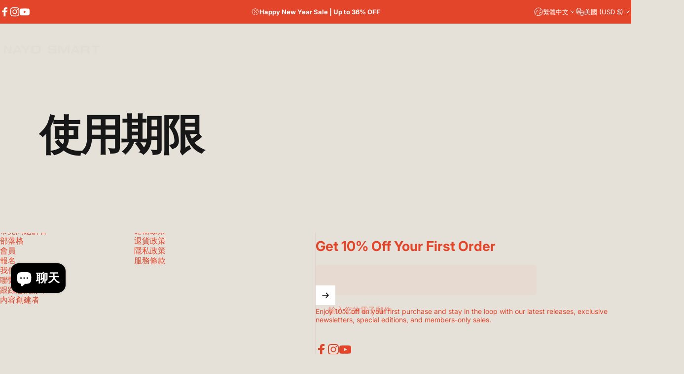

--- FILE ---
content_type: text/html; charset=utf-8
request_url: https://nayosmart.com/zh/pages/copy-of-term-of-use
body_size: 90976
content:
<!doctype html>
<html class="no-js" lang="zh-TW" dir="ltr">
  <head>
    <meta charset="utf-8">
    <meta http-equiv="X-UA-Compatible" content="IE=edge,chrome=1">
    <meta name="viewport" content="width=device-width,initial-scale=1">
    <meta name="theme-color" content="#171717">
    <link rel="canonical" href="https://nayosmart.com/zh/pages/copy-of-term-of-use">
    <link rel="preconnect" href="https://cdn.shopify.com" crossorigin>
    <link rel="preconnect" href="https://fonts.shopifycdn.com" crossorigin>
    <link rel="dns-prefetch" href="https://ajax.googleapis.com">
    <link rel="dns-prefetch" href="https://maps.googleapis.com">
    <link rel="dns-prefetch" href="https://maps.gstatic.com">
<link rel="shortcut icon" href="//nayosmart.com/cdn/shop/files/logo14080.png?crop=center&height=32&v=1764820059&width=32" type="image/png" /><title>使用期限 &ndash; Nayo Smart</title><meta name="description" content="">
<meta property="og:site_name" content="Nayo Smart">
<meta property="og:url" content="https://nayosmart.com/zh/pages/copy-of-term-of-use">
<meta property="og:title" content="使用期限">
<meta property="og:type" content="website">
<meta property="og:description" content="Nayosmart是一家創新的設計公司，致力於用簡約的美學創建舒適的後背包。 Nayo Smart後背包非常適合您日常旅行或短暫的商務旅行，可為您提供獨特的技術前衛設計所需的空間。"><meta property="og:image" content="http://nayosmart.com/cdn/shop/files/Nayo_SMART.jpg?v=1733466257">
  <meta property="og:image:secure_url" content="https://nayosmart.com/cdn/shop/files/Nayo_SMART.jpg?v=1733466257">
  <meta property="og:image:width" content="1200">
  <meta property="og:image:height" content="628"><meta name="twitter:site" content="@">
<meta name="twitter:card" content="summary_large_image">
<meta name="twitter:title" content="使用期限">
<meta name="twitter:description" content="Nayosmart是一家創新的設計公司，致力於用簡約的美學創建舒適的後背包。 Nayo Smart後背包非常適合您日常旅行或短暫的商務旅行，可為您提供獨特的技術前衛設計所需的空間。">
<style>@font-face {
  font-family: Inter;
  font-weight: 400;
  font-style: normal;
  font-display: swap;
  src: url("//nayosmart.com/cdn/fonts/inter/inter_n4.b2a3f24c19b4de56e8871f609e73ca7f6d2e2bb9.woff2") format("woff2"),
       url("//nayosmart.com/cdn/fonts/inter/inter_n4.af8052d517e0c9ffac7b814872cecc27ae1fa132.woff") format("woff");
}
@font-face {
  font-family: Inter;
  font-weight: 500;
  font-style: normal;
  font-display: swap;
  src: url("//nayosmart.com/cdn/fonts/inter/inter_n5.d7101d5e168594dd06f56f290dd759fba5431d97.woff2") format("woff2"),
       url("//nayosmart.com/cdn/fonts/inter/inter_n5.5332a76bbd27da00474c136abb1ca3cbbf259068.woff") format("woff");
}
@font-face {
  font-family: Inter;
  font-weight: 700;
  font-style: normal;
  font-display: swap;
  src: url("//nayosmart.com/cdn/fonts/inter/inter_n7.02711e6b374660cfc7915d1afc1c204e633421e4.woff2") format("woff2"),
       url("//nayosmart.com/cdn/fonts/inter/inter_n7.6dab87426f6b8813070abd79972ceaf2f8d3b012.woff") format("woff");
}
@font-face {
  font-family: Inter;
  font-weight: 400;
  font-style: italic;
  font-display: swap;
  src: url("//nayosmart.com/cdn/fonts/inter/inter_i4.feae1981dda792ab80d117249d9c7e0f1017e5b3.woff2") format("woff2"),
       url("//nayosmart.com/cdn/fonts/inter/inter_i4.62773b7113d5e5f02c71486623cf828884c85c6e.woff") format("woff");
}
@font-face {
  font-family: Inter;
  font-weight: 700;
  font-style: italic;
  font-display: swap;
  src: url("//nayosmart.com/cdn/fonts/inter/inter_i7.b377bcd4cc0f160622a22d638ae7e2cd9b86ea4c.woff2") format("woff2"),
       url("//nayosmart.com/cdn/fonts/inter/inter_i7.7c69a6a34e3bb44fcf6f975857e13b9a9b25beb4.woff") format("woff");
}
:root {
    /*! General */
    --color-base-text: 23 23 23;
    --color-base-highlight: 190 18 60;
    --color-base-background: 230 225 216;
    --color-base-button: 23 23 23;
    --color-base-button-gradient: #171717;
    --color-base-button-text: 255 255 255;
    --color-keyboard-focus: 11 97 205;
    --color-shadow: 168 232 226;
    --color-price: 23 23 23;
    --color-sale-price: 228 69 42;
    --color-sale-tag: 228 69 42;
    --color-sale-tag-text: 255 255 255;
    --color-rating: 245 158 11;
    --color-placeholder: 245 245 245;
    --color-success-text: 77 124 15;
    --color-success-background: 247 254 231;
    --color-error-text: 190 18 60;
    --color-error-background: 255 241 242;
    --color-info-text: 180 83 9;
    --color-info-background: 255 251 235;
    
    /*! Menu and drawers */
    --color-drawer-text: 23 23 23;
    --color-drawer-background: 255 255 255;
    --color-drawer-button-background: 23 23 23;
    --color-drawer-button-gradient: #171717;
    --color-drawer-button-text: 255 255 255;
    --color-drawer-overlay: 23 23 23;

    /*! Product card */
    --card-radius: var(--rounded-card);
    --card-border-width: 0.0rem;
    --card-border-opacity: 0.0;
    --card-shadow-opacity: 0.1;
    --card-shadow-horizontal-offset: 0.0rem;
    --card-shadow-vertical-offset: 0.0rem;

    /*! Buttons */
    --buttons-radius: var(--rounded-button);
    --buttons-border-width: 2px;
    --buttons-border-opacity: 1.0;
    --buttons-shadow-opacity: 0.0;
    --buttons-shadow-horizontal-offset: 0px;
    --buttons-shadow-vertical-offset: 0px;

    /*! Inputs */
    --inputs-radius: var(--rounded-input);
    --inputs-border-width: 0px;
    --inputs-border-opacity: 0.65;

    /*! Spacing */
    --sp-0d5: 0.125rem;
    --sp-1: 0.25rem;
    --sp-1d5: 0.375rem;
    --sp-2: 0.5rem;
    --sp-2d5: 0.625rem;
    --sp-3: 0.75rem;
    --sp-3d5: 0.875rem;
    --sp-4: 1rem;
    --sp-4d5: 1.125rem;
    --sp-5: 1.25rem;
    --sp-5d5: 1.375rem;
    --sp-6: 1.5rem;
    --sp-6d5: 1.625rem;
    --sp-7: 1.75rem;
    --sp-7d5: 1.875rem;
    --sp-8: 2rem;
    --sp-8d5: 2.125rem;
    --sp-9: 2.25rem;
    --sp-9d5: 2.375rem;
    --sp-10: 2.5rem;
    --sp-10d5: 2.625rem;
    --sp-11: 2.75rem;
    --sp-12: 3rem;
    --sp-13: 3.25rem;
    --sp-14: 3.5rem;
    --sp-15: 3.875rem;
    --sp-16: 4rem;
    --sp-18: 4.5rem;
    --sp-20: 5rem;
    --sp-23: 5.625rem;
    --sp-24: 6rem;
    --sp-28: 7rem;
    --sp-32: 8rem;
    --sp-36: 9rem;
    --sp-40: 10rem;
    --sp-44: 11rem;
    --sp-48: 12rem;
    --sp-52: 13rem;
    --sp-56: 14rem;
    --sp-60: 15rem;
    --sp-64: 16rem;
    --sp-68: 17rem;
    --sp-72: 18rem;
    --sp-80: 20rem;
    --sp-96: 24rem;
    --sp-100: 32rem;

    /*! Font family */
    --font-heading-family: Inter, sans-serif;
    --font-heading-style: normal;
    --font-heading-weight: 700;
    --font-heading-line-height: 1;
    --font-heading-letter-spacing: -0.03em;
    

    --font-body-family: Inter, sans-serif;
    --font-body-style: normal;
    --font-body-weight: 400;
    --font-body-line-height: 1.2;
    --font-body-letter-spacing: 0.0em;

    --font-navigation-family: var(--font-body-family);
    --font-navigation-size: clamp(0.875rem, 0.748rem + 0.3174vw, 1.125rem);
    --font-navigation-weight: 500;
    

    --font-button-family: var(--font-body-family);
    --font-button-size: clamp(0.875rem, 0.8115rem + 0.1587vw, 1.0rem);
    --font-button-weight: 500;
    

    --font-product-family: var(--font-body-family);
    --font-product-size: clamp(1.0rem, 0.873rem + 0.3175vw, 1.25rem);
    --font-product-weight: 500;
    

    /*! Font size */
    --text-3xs: 0.625rem;
    --text-2xs: 0.6875rem;
    --text-xs: 0.75rem;
    --text-2sm: 0.8125rem;
    --text-sm: 0.875rem;
    --text-base: 1.0rem;
    --text-lg: 1.125rem;
    --text-xl: 1.25rem;
    --text-2xl: 1.5rem;
    --text-3xl: 1.875rem;
    --text-4xl: 2.25rem;
    --text-5xl: 3.0rem;
    --text-6xl: 3.75rem;
    --text-7xl: 4.5rem;
    --text-8xl: 6.0rem;

    /*! Layout */
    --page-width: 1900px;
    --gap-padding: clamp(var(--sp-5), 2.526vw, var(--sp-12));
    --grid-gap: clamp(40px, 20vw, 60px);
    --page-padding: var(--sp-5);
    --page-container: min(calc(100vw - var(--scrollbar-width, 0px) - var(--page-padding) * 2), var(--page-width));
    --rounded-button: 3.75rem;
    --rounded-input: 0.375rem;
    --rounded-card: clamp(var(--sp-2d5), 1.053vw, var(--sp-5));
    --rounded-block: clamp(var(--sp-2d5), 1.053vw, var(--sp-5));

    /*! Other */
    --icon-weight: 1.5px;
  }

  @media screen and (min-width: 1024px) {
    :root {
      --page-padding: var(--sp-9);
    }
  }

  @media screen and (min-width: 1280px) {
    :root {
      --gap-padding: var(--sp-12);
      --page-padding: var(--sp-12);
      --page-container: min(calc(100vw - var(--scrollbar-width, 0px) - var(--page-padding) * 2), max(var(--page-width), 1280px));
    }
  }

  @media screen and (min-width: 1536px) {
    :root {
      --page-padding: max(var(--sp-12), 50vw - var(--scrollbar-width, 0px)/2 - var(--page-width)/2);
    }
  }
</style>
  <link rel="preload" as="font" href="//nayosmart.com/cdn/fonts/inter/inter_n4.b2a3f24c19b4de56e8871f609e73ca7f6d2e2bb9.woff2" type="font/woff2" crossorigin>

  <link rel="preload" as="font" href="//nayosmart.com/cdn/fonts/inter/inter_n7.02711e6b374660cfc7915d1afc1c204e633421e4.woff2" type="font/woff2" crossorigin>
<link href="//nayosmart.com/cdn/shop/t/64/assets/theme.css?v=54130150842442101401767852445" rel="stylesheet" type="text/css" media="all" /><link rel="stylesheet" href="//nayosmart.com/cdn/shop/t/64/assets/apps.css?v=162097722211979372921767852428" media="print" fetchpriority="low" onload="this.media='all'">

    <script>window.performance && window.performance.mark && window.performance.mark('shopify.content_for_header.start');</script><meta name="google-site-verification" content="ILx43gKfoV5g_ALQpKtFxhpdqK88TBE2zKKWWHAgfvI">
<meta id="shopify-digital-wallet" name="shopify-digital-wallet" content="/9535193135/digital_wallets/dialog">
<meta name="shopify-checkout-api-token" content="c762b83ad2f97e0e4059dfe735cdde3a">
<meta id="in-context-paypal-metadata" data-shop-id="9535193135" data-venmo-supported="false" data-environment="production" data-locale="en_US" data-paypal-v4="true" data-currency="USD">
<link rel="alternate" hreflang="x-default" href="https://nayosmart.com/pages/copy-of-term-of-use">
<link rel="alternate" hreflang="en" href="https://nayosmart.com/pages/copy-of-term-of-use">
<link rel="alternate" hreflang="zh-Hant" href="https://nayosmart.com/zh/pages/copy-of-term-of-use">
<link rel="alternate" hreflang="fr" href="https://nayosmart.com/fr/pages/copy-of-term-of-use">
<link rel="alternate" hreflang="ko" href="https://nayosmart.com/ko/pages/copy-of-term-of-use">
<link rel="alternate" hreflang="it" href="https://nayosmart.com/it/pages/copy-of-term-of-use">
<link rel="alternate" hreflang="de" href="https://nayosmart.com/de/pages/copy-of-term-of-use">
<link rel="alternate" hreflang="ja" href="https://nayosmart.com/ja/pages/copy-of-term-of-use">
<link rel="alternate" hreflang="en-TW" href="https://nayosmart.com/en-tw/pages/copy-of-term-of-use">
<link rel="alternate" hreflang="zh-Hant-TW" href="https://nayosmart.com/zh-tw/pages/copy-of-term-of-use">
<link rel="alternate" hreflang="en-JP" href="https://nayosmart.com/en-jp/pages/copy-of-term-of-use">
<link rel="alternate" hreflang="ja-JP" href="https://nayosmart.com/ja-jp/pages/copy-of-term-of-use">
<link rel="alternate" hreflang="zh-Hant-JP" href="https://nayosmart.com/zh-jp/pages/copy-of-term-of-use">
<link rel="alternate" hreflang="en-CN" href="https://nayosmart.com/en-cn/pages/copy-of-term-of-use">
<link rel="alternate" hreflang="zh-Hant-CN" href="https://nayosmart.com/zh-cn/pages/copy-of-term-of-use">
<link rel="alternate" hreflang="zh-Hant-AD" href="https://nayosmart.com/zh/pages/copy-of-term-of-use">
<link rel="alternate" hreflang="zh-Hant-AE" href="https://nayosmart.com/zh/pages/copy-of-term-of-use">
<link rel="alternate" hreflang="zh-Hant-AF" href="https://nayosmart.com/zh/pages/copy-of-term-of-use">
<link rel="alternate" hreflang="zh-Hant-AL" href="https://nayosmart.com/zh/pages/copy-of-term-of-use">
<link rel="alternate" hreflang="zh-Hant-AM" href="https://nayosmart.com/zh/pages/copy-of-term-of-use">
<link rel="alternate" hreflang="zh-Hant-AR" href="https://nayosmart.com/zh/pages/copy-of-term-of-use">
<link rel="alternate" hreflang="zh-Hant-AT" href="https://nayosmart.com/zh/pages/copy-of-term-of-use">
<link rel="alternate" hreflang="zh-Hant-AU" href="https://nayosmart.com/zh/pages/copy-of-term-of-use">
<link rel="alternate" hreflang="zh-Hant-AX" href="https://nayosmart.com/zh/pages/copy-of-term-of-use">
<link rel="alternate" hreflang="zh-Hant-AZ" href="https://nayosmart.com/zh/pages/copy-of-term-of-use">
<link rel="alternate" hreflang="zh-Hant-BA" href="https://nayosmart.com/zh/pages/copy-of-term-of-use">
<link rel="alternate" hreflang="zh-Hant-BD" href="https://nayosmart.com/zh/pages/copy-of-term-of-use">
<link rel="alternate" hreflang="zh-Hant-BE" href="https://nayosmart.com/zh/pages/copy-of-term-of-use">
<link rel="alternate" hreflang="zh-Hant-BG" href="https://nayosmart.com/zh/pages/copy-of-term-of-use">
<link rel="alternate" hreflang="zh-Hant-BH" href="https://nayosmart.com/zh/pages/copy-of-term-of-use">
<link rel="alternate" hreflang="zh-Hant-BN" href="https://nayosmart.com/zh/pages/copy-of-term-of-use">
<link rel="alternate" hreflang="zh-Hant-BO" href="https://nayosmart.com/zh/pages/copy-of-term-of-use">
<link rel="alternate" hreflang="zh-Hant-BR" href="https://nayosmart.com/zh/pages/copy-of-term-of-use">
<link rel="alternate" hreflang="zh-Hant-BT" href="https://nayosmart.com/zh/pages/copy-of-term-of-use">
<link rel="alternate" hreflang="zh-Hant-BY" href="https://nayosmart.com/zh/pages/copy-of-term-of-use">
<link rel="alternate" hreflang="zh-Hant-CA" href="https://nayosmart.com/zh/pages/copy-of-term-of-use">
<link rel="alternate" hreflang="zh-Hant-CH" href="https://nayosmart.com/zh/pages/copy-of-term-of-use">
<link rel="alternate" hreflang="zh-Hant-CL" href="https://nayosmart.com/zh/pages/copy-of-term-of-use">
<link rel="alternate" hreflang="zh-Hant-CO" href="https://nayosmart.com/zh/pages/copy-of-term-of-use">
<link rel="alternate" hreflang="zh-Hant-CY" href="https://nayosmart.com/zh/pages/copy-of-term-of-use">
<link rel="alternate" hreflang="zh-Hant-CZ" href="https://nayosmart.com/zh/pages/copy-of-term-of-use">
<link rel="alternate" hreflang="zh-Hant-DE" href="https://nayosmart.com/zh/pages/copy-of-term-of-use">
<link rel="alternate" hreflang="zh-Hant-DK" href="https://nayosmart.com/zh/pages/copy-of-term-of-use">
<link rel="alternate" hreflang="zh-Hant-EC" href="https://nayosmart.com/zh/pages/copy-of-term-of-use">
<link rel="alternate" hreflang="zh-Hant-EE" href="https://nayosmart.com/zh/pages/copy-of-term-of-use">
<link rel="alternate" hreflang="zh-Hant-ES" href="https://nayosmart.com/zh/pages/copy-of-term-of-use">
<link rel="alternate" hreflang="zh-Hant-FI" href="https://nayosmart.com/zh/pages/copy-of-term-of-use">
<link rel="alternate" hreflang="zh-Hant-FK" href="https://nayosmart.com/zh/pages/copy-of-term-of-use">
<link rel="alternate" hreflang="zh-Hant-FO" href="https://nayosmart.com/zh/pages/copy-of-term-of-use">
<link rel="alternate" hreflang="zh-Hant-FR" href="https://nayosmart.com/zh/pages/copy-of-term-of-use">
<link rel="alternate" hreflang="zh-Hant-GB" href="https://nayosmart.com/zh/pages/copy-of-term-of-use">
<link rel="alternate" hreflang="zh-Hant-GE" href="https://nayosmart.com/zh/pages/copy-of-term-of-use">
<link rel="alternate" hreflang="zh-Hant-GF" href="https://nayosmart.com/zh/pages/copy-of-term-of-use">
<link rel="alternate" hreflang="zh-Hant-GG" href="https://nayosmart.com/zh/pages/copy-of-term-of-use">
<link rel="alternate" hreflang="zh-Hant-GI" href="https://nayosmart.com/zh/pages/copy-of-term-of-use">
<link rel="alternate" hreflang="zh-Hant-GR" href="https://nayosmart.com/zh/pages/copy-of-term-of-use">
<link rel="alternate" hreflang="zh-Hant-GS" href="https://nayosmart.com/zh/pages/copy-of-term-of-use">
<link rel="alternate" hreflang="zh-Hant-GY" href="https://nayosmart.com/zh/pages/copy-of-term-of-use">
<link rel="alternate" hreflang="zh-Hant-HK" href="https://nayosmart.com/zh/pages/copy-of-term-of-use">
<link rel="alternate" hreflang="zh-Hant-HR" href="https://nayosmart.com/zh/pages/copy-of-term-of-use">
<link rel="alternate" hreflang="zh-Hant-HU" href="https://nayosmart.com/zh/pages/copy-of-term-of-use">
<link rel="alternate" hreflang="zh-Hant-ID" href="https://nayosmart.com/zh/pages/copy-of-term-of-use">
<link rel="alternate" hreflang="zh-Hant-IE" href="https://nayosmart.com/zh/pages/copy-of-term-of-use">
<link rel="alternate" hreflang="zh-Hant-IL" href="https://nayosmart.com/zh/pages/copy-of-term-of-use">
<link rel="alternate" hreflang="zh-Hant-IM" href="https://nayosmart.com/zh/pages/copy-of-term-of-use">
<link rel="alternate" hreflang="zh-Hant-IN" href="https://nayosmart.com/zh/pages/copy-of-term-of-use">
<link rel="alternate" hreflang="zh-Hant-IQ" href="https://nayosmart.com/zh/pages/copy-of-term-of-use">
<link rel="alternate" hreflang="zh-Hant-IS" href="https://nayosmart.com/zh/pages/copy-of-term-of-use">
<link rel="alternate" hreflang="zh-Hant-IT" href="https://nayosmart.com/zh/pages/copy-of-term-of-use">
<link rel="alternate" hreflang="zh-Hant-JE" href="https://nayosmart.com/zh/pages/copy-of-term-of-use">
<link rel="alternate" hreflang="zh-Hant-JO" href="https://nayosmart.com/zh/pages/copy-of-term-of-use">
<link rel="alternate" hreflang="zh-Hant-KG" href="https://nayosmart.com/zh/pages/copy-of-term-of-use">
<link rel="alternate" hreflang="zh-Hant-KH" href="https://nayosmart.com/zh/pages/copy-of-term-of-use">
<link rel="alternate" hreflang="zh-Hant-KR" href="https://nayosmart.com/zh/pages/copy-of-term-of-use">
<link rel="alternate" hreflang="zh-Hant-KW" href="https://nayosmart.com/zh/pages/copy-of-term-of-use">
<link rel="alternate" hreflang="zh-Hant-KZ" href="https://nayosmart.com/zh/pages/copy-of-term-of-use">
<link rel="alternate" hreflang="zh-Hant-LA" href="https://nayosmart.com/zh/pages/copy-of-term-of-use">
<link rel="alternate" hreflang="zh-Hant-LB" href="https://nayosmart.com/zh/pages/copy-of-term-of-use">
<link rel="alternate" hreflang="zh-Hant-LI" href="https://nayosmart.com/zh/pages/copy-of-term-of-use">
<link rel="alternate" hreflang="zh-Hant-LK" href="https://nayosmart.com/zh/pages/copy-of-term-of-use">
<link rel="alternate" hreflang="zh-Hant-LT" href="https://nayosmart.com/zh/pages/copy-of-term-of-use">
<link rel="alternate" hreflang="zh-Hant-LU" href="https://nayosmart.com/zh/pages/copy-of-term-of-use">
<link rel="alternate" hreflang="zh-Hant-LV" href="https://nayosmart.com/zh/pages/copy-of-term-of-use">
<link rel="alternate" hreflang="zh-Hant-MC" href="https://nayosmart.com/zh/pages/copy-of-term-of-use">
<link rel="alternate" hreflang="zh-Hant-MD" href="https://nayosmart.com/zh/pages/copy-of-term-of-use">
<link rel="alternate" hreflang="zh-Hant-ME" href="https://nayosmart.com/zh/pages/copy-of-term-of-use">
<link rel="alternate" hreflang="zh-Hant-MK" href="https://nayosmart.com/zh/pages/copy-of-term-of-use">
<link rel="alternate" hreflang="zh-Hant-MM" href="https://nayosmart.com/zh/pages/copy-of-term-of-use">
<link rel="alternate" hreflang="zh-Hant-MN" href="https://nayosmart.com/zh/pages/copy-of-term-of-use">
<link rel="alternate" hreflang="zh-Hant-MO" href="https://nayosmart.com/zh/pages/copy-of-term-of-use">
<link rel="alternate" hreflang="zh-Hant-MT" href="https://nayosmart.com/zh/pages/copy-of-term-of-use">
<link rel="alternate" hreflang="zh-Hant-MV" href="https://nayosmart.com/zh/pages/copy-of-term-of-use">
<link rel="alternate" hreflang="zh-Hant-MY" href="https://nayosmart.com/zh/pages/copy-of-term-of-use">
<link rel="alternate" hreflang="zh-Hant-NL" href="https://nayosmart.com/zh/pages/copy-of-term-of-use">
<link rel="alternate" hreflang="zh-Hant-NO" href="https://nayosmart.com/zh/pages/copy-of-term-of-use">
<link rel="alternate" hreflang="zh-Hant-NP" href="https://nayosmart.com/zh/pages/copy-of-term-of-use">
<link rel="alternate" hreflang="zh-Hant-NZ" href="https://nayosmart.com/zh/pages/copy-of-term-of-use">
<link rel="alternate" hreflang="zh-Hant-OM" href="https://nayosmart.com/zh/pages/copy-of-term-of-use">
<link rel="alternate" hreflang="zh-Hant-PE" href="https://nayosmart.com/zh/pages/copy-of-term-of-use">
<link rel="alternate" hreflang="zh-Hant-PH" href="https://nayosmart.com/zh/pages/copy-of-term-of-use">
<link rel="alternate" hreflang="zh-Hant-PK" href="https://nayosmart.com/zh/pages/copy-of-term-of-use">
<link rel="alternate" hreflang="zh-Hant-PL" href="https://nayosmart.com/zh/pages/copy-of-term-of-use">
<link rel="alternate" hreflang="zh-Hant-PS" href="https://nayosmart.com/zh/pages/copy-of-term-of-use">
<link rel="alternate" hreflang="zh-Hant-PT" href="https://nayosmart.com/zh/pages/copy-of-term-of-use">
<link rel="alternate" hreflang="zh-Hant-PY" href="https://nayosmart.com/zh/pages/copy-of-term-of-use">
<link rel="alternate" hreflang="zh-Hant-QA" href="https://nayosmart.com/zh/pages/copy-of-term-of-use">
<link rel="alternate" hreflang="zh-Hant-RO" href="https://nayosmart.com/zh/pages/copy-of-term-of-use">
<link rel="alternate" hreflang="zh-Hant-RS" href="https://nayosmart.com/zh/pages/copy-of-term-of-use">
<link rel="alternate" hreflang="zh-Hant-RU" href="https://nayosmart.com/zh/pages/copy-of-term-of-use">
<link rel="alternate" hreflang="zh-Hant-SA" href="https://nayosmart.com/zh/pages/copy-of-term-of-use">
<link rel="alternate" hreflang="zh-Hant-SE" href="https://nayosmart.com/zh/pages/copy-of-term-of-use">
<link rel="alternate" hreflang="zh-Hant-SG" href="https://nayosmart.com/zh/pages/copy-of-term-of-use">
<link rel="alternate" hreflang="zh-Hant-SI" href="https://nayosmart.com/zh/pages/copy-of-term-of-use">
<link rel="alternate" hreflang="zh-Hant-SJ" href="https://nayosmart.com/zh/pages/copy-of-term-of-use">
<link rel="alternate" hreflang="zh-Hant-SK" href="https://nayosmart.com/zh/pages/copy-of-term-of-use">
<link rel="alternate" hreflang="zh-Hant-SM" href="https://nayosmart.com/zh/pages/copy-of-term-of-use">
<link rel="alternate" hreflang="zh-Hant-SR" href="https://nayosmart.com/zh/pages/copy-of-term-of-use">
<link rel="alternate" hreflang="zh-Hant-TH" href="https://nayosmart.com/zh/pages/copy-of-term-of-use">
<link rel="alternate" hreflang="zh-Hant-TJ" href="https://nayosmart.com/zh/pages/copy-of-term-of-use">
<link rel="alternate" hreflang="zh-Hant-TL" href="https://nayosmart.com/zh/pages/copy-of-term-of-use">
<link rel="alternate" hreflang="zh-Hant-TM" href="https://nayosmart.com/zh/pages/copy-of-term-of-use">
<link rel="alternate" hreflang="zh-Hant-TR" href="https://nayosmart.com/zh/pages/copy-of-term-of-use">
<link rel="alternate" hreflang="zh-Hant-UA" href="https://nayosmart.com/zh/pages/copy-of-term-of-use">
<link rel="alternate" hreflang="zh-Hant-US" href="https://nayosmart.com/zh/pages/copy-of-term-of-use">
<link rel="alternate" hreflang="zh-Hant-UY" href="https://nayosmart.com/zh/pages/copy-of-term-of-use">
<link rel="alternate" hreflang="zh-Hant-UZ" href="https://nayosmart.com/zh/pages/copy-of-term-of-use">
<link rel="alternate" hreflang="zh-Hant-VA" href="https://nayosmart.com/zh/pages/copy-of-term-of-use">
<link rel="alternate" hreflang="zh-Hant-VE" href="https://nayosmart.com/zh/pages/copy-of-term-of-use">
<link rel="alternate" hreflang="zh-Hant-VN" href="https://nayosmart.com/zh/pages/copy-of-term-of-use">
<link rel="alternate" hreflang="zh-Hant-XK" href="https://nayosmart.com/zh/pages/copy-of-term-of-use">
<link rel="alternate" hreflang="zh-Hant-YE" href="https://nayosmart.com/zh/pages/copy-of-term-of-use">
<script async="async" src="/checkouts/internal/preloads.js?locale=zh-US"></script>
<link rel="preconnect" href="https://shop.app" crossorigin="anonymous">
<script async="async" src="https://shop.app/checkouts/internal/preloads.js?locale=zh-US&shop_id=9535193135" crossorigin="anonymous"></script>
<script id="apple-pay-shop-capabilities" type="application/json">{"shopId":9535193135,"countryCode":"SG","currencyCode":"USD","merchantCapabilities":["supports3DS"],"merchantId":"gid:\/\/shopify\/Shop\/9535193135","merchantName":"Nayo Smart","requiredBillingContactFields":["postalAddress","email","phone"],"requiredShippingContactFields":["postalAddress","email","phone"],"shippingType":"shipping","supportedNetworks":["visa","masterCard","amex"],"total":{"type":"pending","label":"Nayo Smart","amount":"1.00"},"shopifyPaymentsEnabled":true,"supportsSubscriptions":true}</script>
<script id="shopify-features" type="application/json">{"accessToken":"c762b83ad2f97e0e4059dfe735cdde3a","betas":["rich-media-storefront-analytics"],"domain":"nayosmart.com","predictiveSearch":true,"shopId":9535193135,"locale":"zh-tw"}</script>
<script>var Shopify = Shopify || {};
Shopify.shop = "nayosmarts.myshopify.com";
Shopify.locale = "zh-TW";
Shopify.currency = {"active":"USD","rate":"1.0"};
Shopify.country = "US";
Shopify.theme = {"name":"NEW YEAR - 01\/08","id":140362186819,"schema_name":"Concept","schema_version":"5.2.0","theme_store_id":2412,"role":"main"};
Shopify.theme.handle = "null";
Shopify.theme.style = {"id":null,"handle":null};
Shopify.cdnHost = "nayosmart.com/cdn";
Shopify.routes = Shopify.routes || {};
Shopify.routes.root = "/zh/";</script>
<script type="module">!function(o){(o.Shopify=o.Shopify||{}).modules=!0}(window);</script>
<script>!function(o){function n(){var o=[];function n(){o.push(Array.prototype.slice.apply(arguments))}return n.q=o,n}var t=o.Shopify=o.Shopify||{};t.loadFeatures=n(),t.autoloadFeatures=n()}(window);</script>
<script>
  window.ShopifyPay = window.ShopifyPay || {};
  window.ShopifyPay.apiHost = "shop.app\/pay";
  window.ShopifyPay.redirectState = null;
</script>
<script id="shop-js-analytics" type="application/json">{"pageType":"page"}</script>
<script defer="defer" async type="module" src="//nayosmart.com/cdn/shopifycloud/shop-js/modules/v2/client.init-shop-cart-sync_Dve1Emjg.zh-TW.esm.js"></script>
<script defer="defer" async type="module" src="//nayosmart.com/cdn/shopifycloud/shop-js/modules/v2/chunk.common_Bizz2aD6.esm.js"></script>
<script defer="defer" async type="module" src="//nayosmart.com/cdn/shopifycloud/shop-js/modules/v2/chunk.modal_FTHhzsOM.esm.js"></script>
<script type="module">
  await import("//nayosmart.com/cdn/shopifycloud/shop-js/modules/v2/client.init-shop-cart-sync_Dve1Emjg.zh-TW.esm.js");
await import("//nayosmart.com/cdn/shopifycloud/shop-js/modules/v2/chunk.common_Bizz2aD6.esm.js");
await import("//nayosmart.com/cdn/shopifycloud/shop-js/modules/v2/chunk.modal_FTHhzsOM.esm.js");

  window.Shopify.SignInWithShop?.initShopCartSync?.({"fedCMEnabled":true,"windoidEnabled":true});

</script>
<script>
  window.Shopify = window.Shopify || {};
  if (!window.Shopify.featureAssets) window.Shopify.featureAssets = {};
  window.Shopify.featureAssets['shop-js'] = {"shop-cart-sync":["modules/v2/client.shop-cart-sync_BL8meNA6.zh-TW.esm.js","modules/v2/chunk.common_Bizz2aD6.esm.js","modules/v2/chunk.modal_FTHhzsOM.esm.js"],"init-fed-cm":["modules/v2/client.init-fed-cm_DZnoCZQT.zh-TW.esm.js","modules/v2/chunk.common_Bizz2aD6.esm.js","modules/v2/chunk.modal_FTHhzsOM.esm.js"],"shop-toast-manager":["modules/v2/client.shop-toast-manager_CljrtG1H.zh-TW.esm.js","modules/v2/chunk.common_Bizz2aD6.esm.js","modules/v2/chunk.modal_FTHhzsOM.esm.js"],"init-shop-cart-sync":["modules/v2/client.init-shop-cart-sync_Dve1Emjg.zh-TW.esm.js","modules/v2/chunk.common_Bizz2aD6.esm.js","modules/v2/chunk.modal_FTHhzsOM.esm.js"],"shop-button":["modules/v2/client.shop-button_CLP9CEps.zh-TW.esm.js","modules/v2/chunk.common_Bizz2aD6.esm.js","modules/v2/chunk.modal_FTHhzsOM.esm.js"],"init-windoid":["modules/v2/client.init-windoid_Xa9JPiO4.zh-TW.esm.js","modules/v2/chunk.common_Bizz2aD6.esm.js","modules/v2/chunk.modal_FTHhzsOM.esm.js"],"shop-cash-offers":["modules/v2/client.shop-cash-offers_i3wCzNJ6.zh-TW.esm.js","modules/v2/chunk.common_Bizz2aD6.esm.js","modules/v2/chunk.modal_FTHhzsOM.esm.js"],"pay-button":["modules/v2/client.pay-button_BY9jmIws.zh-TW.esm.js","modules/v2/chunk.common_Bizz2aD6.esm.js","modules/v2/chunk.modal_FTHhzsOM.esm.js"],"init-customer-accounts":["modules/v2/client.init-customer-accounts_DDJynG5Z.zh-TW.esm.js","modules/v2/client.shop-login-button_DFDyTKPE.zh-TW.esm.js","modules/v2/chunk.common_Bizz2aD6.esm.js","modules/v2/chunk.modal_FTHhzsOM.esm.js"],"avatar":["modules/v2/client.avatar_BTnouDA3.zh-TW.esm.js"],"checkout-modal":["modules/v2/client.checkout-modal_CRXLA91k.zh-TW.esm.js","modules/v2/chunk.common_Bizz2aD6.esm.js","modules/v2/chunk.modal_FTHhzsOM.esm.js"],"init-shop-for-new-customer-accounts":["modules/v2/client.init-shop-for-new-customer-accounts_R8shXVDA.zh-TW.esm.js","modules/v2/client.shop-login-button_DFDyTKPE.zh-TW.esm.js","modules/v2/chunk.common_Bizz2aD6.esm.js","modules/v2/chunk.modal_FTHhzsOM.esm.js"],"init-customer-accounts-sign-up":["modules/v2/client.init-customer-accounts-sign-up_BzMGtxLG.zh-TW.esm.js","modules/v2/client.shop-login-button_DFDyTKPE.zh-TW.esm.js","modules/v2/chunk.common_Bizz2aD6.esm.js","modules/v2/chunk.modal_FTHhzsOM.esm.js"],"init-shop-email-lookup-coordinator":["modules/v2/client.init-shop-email-lookup-coordinator_CgRul3NC.zh-TW.esm.js","modules/v2/chunk.common_Bizz2aD6.esm.js","modules/v2/chunk.modal_FTHhzsOM.esm.js"],"shop-follow-button":["modules/v2/client.shop-follow-button_BBfCgBc_.zh-TW.esm.js","modules/v2/chunk.common_Bizz2aD6.esm.js","modules/v2/chunk.modal_FTHhzsOM.esm.js"],"shop-login-button":["modules/v2/client.shop-login-button_DFDyTKPE.zh-TW.esm.js","modules/v2/chunk.common_Bizz2aD6.esm.js","modules/v2/chunk.modal_FTHhzsOM.esm.js"],"shop-login":["modules/v2/client.shop-login_Cki5Iel2.zh-TW.esm.js","modules/v2/chunk.common_Bizz2aD6.esm.js","modules/v2/chunk.modal_FTHhzsOM.esm.js"],"lead-capture":["modules/v2/client.lead-capture_CjCJV14n.zh-TW.esm.js","modules/v2/chunk.common_Bizz2aD6.esm.js","modules/v2/chunk.modal_FTHhzsOM.esm.js"],"payment-terms":["modules/v2/client.payment-terms_CiLoaBbC.zh-TW.esm.js","modules/v2/chunk.common_Bizz2aD6.esm.js","modules/v2/chunk.modal_FTHhzsOM.esm.js"]};
</script>
<script>(function() {
  var isLoaded = false;
  function asyncLoad() {
    if (isLoaded) return;
    isLoaded = true;
    var urls = ["\/\/cdn.shopify.com\/proxy\/244ccf6ba7ea8f6d4c22757400b093181e5c87920e4529c2fab6c6d67167345a\/api.goaffpro.com\/loader.js?shop=nayosmarts.myshopify.com\u0026sp-cache-control=cHVibGljLCBtYXgtYWdlPTkwMA","https:\/\/cdnv2.zoomifi.com\/start.js?v=71621\u0026shop=nayosmarts.myshopify.com","https:\/\/cdnv2.zoomifi.com\/bundle.js?v=71621\u0026shop=nayosmarts.myshopify.com"];
    for (var i = 0; i < urls.length; i++) {
      var s = document.createElement('script');
      s.type = 'text/javascript';
      s.async = true;
      s.src = urls[i];
      var x = document.getElementsByTagName('script')[0];
      x.parentNode.insertBefore(s, x);
    }
  };
  if(window.attachEvent) {
    window.attachEvent('onload', asyncLoad);
  } else {
    window.addEventListener('load', asyncLoad, false);
  }
})();</script>
<script id="__st">var __st={"a":9535193135,"offset":28800,"reqid":"42bd9eb5-cb3c-4c91-b6fe-c0483e0d0f3f-1769633077","pageurl":"nayosmart.com\/zh\/pages\/copy-of-term-of-use","s":"pages-93761568835","u":"352540558470","p":"page","rtyp":"page","rid":93761568835};</script>
<script>window.ShopifyPaypalV4VisibilityTracking = true;</script>
<script id="captcha-bootstrap">!function(){'use strict';const t='contact',e='account',n='new_comment',o=[[t,t],['blogs',n],['comments',n],[t,'customer']],c=[[e,'customer_login'],[e,'guest_login'],[e,'recover_customer_password'],[e,'create_customer']],r=t=>t.map((([t,e])=>`form[action*='/${t}']:not([data-nocaptcha='true']) input[name='form_type'][value='${e}']`)).join(','),a=t=>()=>t?[...document.querySelectorAll(t)].map((t=>t.form)):[];function s(){const t=[...o],e=r(t);return a(e)}const i='password',u='form_key',d=['recaptcha-v3-token','g-recaptcha-response','h-captcha-response',i],f=()=>{try{return window.sessionStorage}catch{return}},m='__shopify_v',_=t=>t.elements[u];function p(t,e,n=!1){try{const o=window.sessionStorage,c=JSON.parse(o.getItem(e)),{data:r}=function(t){const{data:e,action:n}=t;return t[m]||n?{data:e,action:n}:{data:t,action:n}}(c);for(const[e,n]of Object.entries(r))t.elements[e]&&(t.elements[e].value=n);n&&o.removeItem(e)}catch(o){console.error('form repopulation failed',{error:o})}}const l='form_type',E='cptcha';function T(t){t.dataset[E]=!0}const w=window,h=w.document,L='Shopify',v='ce_forms',y='captcha';let A=!1;((t,e)=>{const n=(g='f06e6c50-85a8-45c8-87d0-21a2b65856fe',I='https://cdn.shopify.com/shopifycloud/storefront-forms-hcaptcha/ce_storefront_forms_captcha_hcaptcha.v1.5.2.iife.js',D={infoText:'已受到 hCaptcha 保護',privacyText:'隱私',termsText:'條款'},(t,e,n)=>{const o=w[L][v],c=o.bindForm;if(c)return c(t,g,e,D).then(n);var r;o.q.push([[t,g,e,D],n]),r=I,A||(h.body.append(Object.assign(h.createElement('script'),{id:'captcha-provider',async:!0,src:r})),A=!0)});var g,I,D;w[L]=w[L]||{},w[L][v]=w[L][v]||{},w[L][v].q=[],w[L][y]=w[L][y]||{},w[L][y].protect=function(t,e){n(t,void 0,e),T(t)},Object.freeze(w[L][y]),function(t,e,n,w,h,L){const[v,y,A,g]=function(t,e,n){const i=e?o:[],u=t?c:[],d=[...i,...u],f=r(d),m=r(i),_=r(d.filter((([t,e])=>n.includes(e))));return[a(f),a(m),a(_),s()]}(w,h,L),I=t=>{const e=t.target;return e instanceof HTMLFormElement?e:e&&e.form},D=t=>v().includes(t);t.addEventListener('submit',(t=>{const e=I(t);if(!e)return;const n=D(e)&&!e.dataset.hcaptchaBound&&!e.dataset.recaptchaBound,o=_(e),c=g().includes(e)&&(!o||!o.value);(n||c)&&t.preventDefault(),c&&!n&&(function(t){try{if(!f())return;!function(t){const e=f();if(!e)return;const n=_(t);if(!n)return;const o=n.value;o&&e.removeItem(o)}(t);const e=Array.from(Array(32),(()=>Math.random().toString(36)[2])).join('');!function(t,e){_(t)||t.append(Object.assign(document.createElement('input'),{type:'hidden',name:u})),t.elements[u].value=e}(t,e),function(t,e){const n=f();if(!n)return;const o=[...t.querySelectorAll(`input[type='${i}']`)].map((({name:t})=>t)),c=[...d,...o],r={};for(const[a,s]of new FormData(t).entries())c.includes(a)||(r[a]=s);n.setItem(e,JSON.stringify({[m]:1,action:t.action,data:r}))}(t,e)}catch(e){console.error('failed to persist form',e)}}(e),e.submit())}));const S=(t,e)=>{t&&!t.dataset[E]&&(n(t,e.some((e=>e===t))),T(t))};for(const o of['focusin','change'])t.addEventListener(o,(t=>{const e=I(t);D(e)&&S(e,y())}));const B=e.get('form_key'),M=e.get(l),P=B&&M;t.addEventListener('DOMContentLoaded',(()=>{const t=y();if(P)for(const e of t)e.elements[l].value===M&&p(e,B);[...new Set([...A(),...v().filter((t=>'true'===t.dataset.shopifyCaptcha))])].forEach((e=>S(e,t)))}))}(h,new URLSearchParams(w.location.search),n,t,e,['guest_login'])})(!0,!0)}();</script>
<script integrity="sha256-4kQ18oKyAcykRKYeNunJcIwy7WH5gtpwJnB7kiuLZ1E=" data-source-attribution="shopify.loadfeatures" defer="defer" src="//nayosmart.com/cdn/shopifycloud/storefront/assets/storefront/load_feature-a0a9edcb.js" crossorigin="anonymous"></script>
<script crossorigin="anonymous" defer="defer" src="//nayosmart.com/cdn/shopifycloud/storefront/assets/shopify_pay/storefront-65b4c6d7.js?v=20250812"></script>
<script data-source-attribution="shopify.dynamic_checkout.dynamic.init">var Shopify=Shopify||{};Shopify.PaymentButton=Shopify.PaymentButton||{isStorefrontPortableWallets:!0,init:function(){window.Shopify.PaymentButton.init=function(){};var t=document.createElement("script");t.src="https://nayosmart.com/cdn/shopifycloud/portable-wallets/latest/portable-wallets.zh-tw.js",t.type="module",document.head.appendChild(t)}};
</script>
<script data-source-attribution="shopify.dynamic_checkout.buyer_consent">
  function portableWalletsHideBuyerConsent(e){var t=document.getElementById("shopify-buyer-consent"),n=document.getElementById("shopify-subscription-policy-button");t&&n&&(t.classList.add("hidden"),t.setAttribute("aria-hidden","true"),n.removeEventListener("click",e))}function portableWalletsShowBuyerConsent(e){var t=document.getElementById("shopify-buyer-consent"),n=document.getElementById("shopify-subscription-policy-button");t&&n&&(t.classList.remove("hidden"),t.removeAttribute("aria-hidden"),n.addEventListener("click",e))}window.Shopify?.PaymentButton&&(window.Shopify.PaymentButton.hideBuyerConsent=portableWalletsHideBuyerConsent,window.Shopify.PaymentButton.showBuyerConsent=portableWalletsShowBuyerConsent);
</script>
<script data-source-attribution="shopify.dynamic_checkout.cart.bootstrap">document.addEventListener("DOMContentLoaded",(function(){function t(){return document.querySelector("shopify-accelerated-checkout-cart, shopify-accelerated-checkout")}if(t())Shopify.PaymentButton.init();else{new MutationObserver((function(e,n){t()&&(Shopify.PaymentButton.init(),n.disconnect())})).observe(document.body,{childList:!0,subtree:!0})}}));
</script>
<script id='scb4127' type='text/javascript' async='' src='https://nayosmart.com/cdn/shopifycloud/privacy-banner/storefront-banner.js'></script><link id="shopify-accelerated-checkout-styles" rel="stylesheet" media="screen" href="https://nayosmart.com/cdn/shopifycloud/portable-wallets/latest/accelerated-checkout-backwards-compat.css" crossorigin="anonymous">
<style id="shopify-accelerated-checkout-cart">
        #shopify-buyer-consent {
  margin-top: 1em;
  display: inline-block;
  width: 100%;
}

#shopify-buyer-consent.hidden {
  display: none;
}

#shopify-subscription-policy-button {
  background: none;
  border: none;
  padding: 0;
  text-decoration: underline;
  font-size: inherit;
  cursor: pointer;
}

#shopify-subscription-policy-button::before {
  box-shadow: none;
}

      </style>

<script>window.performance && window.performance.mark && window.performance.mark('shopify.content_for_header.end');</script>

    <script src="//nayosmart.com/cdn/shop/t/64/assets/vendor.js?v=83836565987576270061767852446" defer="defer"></script>
    <script src="//nayosmart.com/cdn/shop/t/64/assets/theme.js?v=66574789208036865481767852445" defer="defer"></script><script>
  document.documentElement.classList.replace('no-js', 'js');

  window.theme = window.theme || {};
  theme.routes = {
    shop_url: 'https://nayosmart.com',
    root_url: '/zh',
    cart_url: '/zh/cart',
    cart_add_url: '/zh/cart/add',
    cart_change_url: '/zh/cart/change',
    cart_update_url: '/zh/cart/update',
    search_url: '/zh/search',
    predictive_search_url: '/zh/search/suggest'
  };

  theme.variantStrings = {
    preOrder: "預購",
    addToCart: "加入購物車",
    soldOut: "售罄",
    unavailable: "不可用",
    addToBundle: "加入到捆綁包",
    backInStock: "可用時通知我"
  };

  theme.shippingCalculatorStrings = {
    error: "獲取運費時發生一個或多個錯誤：",
    notFound: "抱歉，我們無法配送到您的地址",
    oneResult: "您的地址有一個運費選項：",
    multipleResults: "您的地址有多個運費選項："
  };

  theme.discountStrings = {
    error: "折扣代碼無法套用至您的購物車",
    shippingError: "新增地址後，結帳時將顯示運費折扣"
  };

  theme.recipientFormStrings = {
    expanded: "禮品卡接收表格已擴展",
    collapsed: "禮品卡收件人表格已折疊"
  };

  theme.quickOrderListStrings = {
    itemsAdded: "新增了[quantity]件商品",
    itemAdded: "新增了[quantity]件商品",
    itemsRemoved: "已刪除[quantity]件商品",
    itemRemoved: "[quantity]件已移除",
    viewCart: "查看購物車",
    each: "[money] \/ea",
    minError: "該商品至少有[min]",
    maxError: "該項目最多有[max]",
    stepError: "您只能以[step]的增量新增此項目"
  };

  theme.cartStrings = {
    error: "更新購物車時發生錯誤。請再試一次。",
    quantityError: "您只能將 [quantity] 項商品加入您的購物車。",
    giftNoteAttribute: "禮品留言",
    giftWrapAttribute: "禮品包裝",
    giftWrapBooleanTrue: "是",
    targetProductAttribute: "針對"
  };

  theme.dateStrings = {
    d: "天",
    day: "天",
    days: "天",
    h: "小時",
    hour: "小時",
    hours: "小時",
    m: "分",
    minute: "分",
    minutes: "分",
    s: "秒",
    second: "秒",
    seconds: "秒"
  };theme.strings = {
    recentlyViewedEmpty: "您最近沒有瀏覽過的商品",
    close: "關閉",
    next: "下一個",
    previous: "以前的",
    qrImageAlt: "二維碼 — 掃描即可兌換禮品卡"
  };

  theme.settings = {
    moneyFormat: "\u003cspan class=money\u003e${{amount}}\u003c\/span\u003e",
    moneyWithCurrencyFormat: "\u003cspan class=money\u003e${{amount}} USD\u003c\/span\u003e",
    currencyCodeEnabled: false,
    externalLinksNewTab: false,
    cartType: "drawer",
    isCartTemplate: false,
    pswpModule: "\/\/nayosmart.com\/cdn\/shop\/t\/64\/assets\/photoswipe.min.js?v=41760041872977459911767852439",
    themeName: 'Concept',
    themeVersion: '5.2.0',
    agencyId: ''
  };</script>
<!-- BEGIN app block: shopify://apps/simprosys-google-shopping-feed/blocks/core_settings_block/1f0b859e-9fa6-4007-97e8-4513aff5ff3b --><!-- BEGIN: GSF App Core Tags & Scripts by Simprosys Google Shopping Feed -->









<!-- END: GSF App Core Tags & Scripts by Simprosys Google Shopping Feed -->
<!-- END app block --><!-- BEGIN app block: shopify://apps/judge-me-reviews/blocks/judgeme_core/61ccd3b1-a9f2-4160-9fe9-4fec8413e5d8 --><!-- Start of Judge.me Core -->






<link rel="dns-prefetch" href="https://cdnwidget.judge.me">
<link rel="dns-prefetch" href="https://cdn.judge.me">
<link rel="dns-prefetch" href="https://cdn1.judge.me">
<link rel="dns-prefetch" href="https://api.judge.me">

<script data-cfasync='false' class='jdgm-settings-script'>window.jdgmSettings={"pagination":5,"disable_web_reviews":false,"badge_no_review_text":"沒有評論","badge_n_reviews_text":"{{ n }} 條評論","badge_star_color":"#E4452A","hide_badge_preview_if_no_reviews":true,"badge_hide_text":false,"enforce_center_preview_badge":false,"widget_title":"客戶評論","widget_open_form_text":"寫評論","widget_close_form_text":"取消評論","widget_refresh_page_text":"刷新頁面","widget_summary_text":"基於 {{ number_of_reviews }} 條評論","widget_no_review_text":"成為第一個寫評論的人","widget_name_field_text":"顯示名稱","widget_verified_name_field_text":"已驗證名稱（公開）","widget_name_placeholder_text":"顯示名稱","widget_required_field_error_text":"此欄位為必填項。","widget_email_field_text":"電子郵件地址","widget_verified_email_field_text":"已驗證電子郵件（私人，無法編輯）","widget_email_placeholder_text":"您的電子郵件地址","widget_email_field_error_text":"請輸入有效的電子郵件地址。","widget_rating_field_text":"評分","widget_review_title_field_text":"評論標題","widget_review_title_placeholder_text":"為您的評論取個標題","widget_review_body_field_text":"評論內容","widget_review_body_placeholder_text":"在此開始寫作...","widget_pictures_field_text":"圖片/視頻（可選）","widget_submit_review_text":"提交評論","widget_submit_verified_review_text":"提交已驗證評論","widget_submit_success_msg_with_auto_publish":"謝謝您！請稍後刷新頁面以查看您的評論。您可以 通過登錄 \u003ca href='https://judge.me/login' target='_blank' rel='nofollow noopener'\u003eJudge.me\u003c/a\u003e 來刪除或編輯您的評論","widget_submit_success_msg_no_auto_publish":"謝謝您！一旦商店管理員批准，您的評論將被發布。您可以 通過登錄 \u003ca href='https://judge.me/login' target='_blank' rel='nofollow noopener'\u003eJudge.me\u003c/a\u003e 來刪除或編輯您的評論","widget_show_default_reviews_out_of_total_text":"顯示 {{ n_reviews_shown }} 條評論，共 {{ n_reviews }} 條。","widget_show_all_link_text":"顯示全部","widget_show_less_link_text":"顯示較少","widget_author_said_text":"{{ reviewer_name }} 說：","widget_days_text":"{{ n }} 天前","widget_weeks_text":"{{ n }} 週前","widget_months_text":"{{ n }} 個月前","widget_years_text":"{{ n }} 年前","widget_yesterday_text":"昨天","widget_today_text":"今天","widget_replied_text":"\u003e\u003e {{ shop_name }} 回覆：","widget_read_more_text":"閱讀更多","widget_reviewer_name_as_initial":"last_initial","widget_rating_filter_color":"","widget_rating_filter_see_all_text":"查看所有評論","widget_sorting_most_recent_text":"最新","widget_sorting_highest_rating_text":"最高評分","widget_sorting_lowest_rating_text":"最低評分","widget_sorting_with_pictures_text":"僅有圖片","widget_sorting_most_helpful_text":"最有幫助","widget_open_question_form_text":"提問","widget_reviews_subtab_text":"評論","widget_questions_subtab_text":"問題","widget_question_label_text":"問題","widget_answer_label_text":"回答","widget_question_placeholder_text":"在此處寫下您的問題","widget_submit_question_text":"提交問題","widget_question_submit_success_text":"感謝您的提問！一旦得到回答，我們將通知您。","widget_star_color":"#E4452A","verified_badge_text":"已驗證","verified_badge_bg_color":"","verified_badge_text_color":"","verified_badge_placement":"left-of-reviewer-name","widget_review_max_height":"","widget_hide_border":false,"widget_social_share":true,"widget_thumb":true,"widget_review_location_show":false,"widget_location_format":"country_code_only","all_reviews_include_out_of_store_products":true,"all_reviews_out_of_store_text":"（商店外）","all_reviews_pagination":100,"all_reviews_product_name_prefix_text":"關於","enable_review_pictures":true,"enable_question_anwser":false,"widget_theme":"carousel","review_date_format":"mm/dd/yyyy","default_sort_method":"most-recent","widget_product_reviews_subtab_text":"產品評論","widget_shop_reviews_subtab_text":"商店評論","widget_other_products_reviews_text":"其他產品的評論","widget_store_reviews_subtab_text":"商店評論","widget_no_store_reviews_text":"這個商店還沒有收到任何評論","widget_web_restriction_product_reviews_text":"這個產品還沒有收到任何評論","widget_no_items_text":"找不到任何項目","widget_show_more_text":"顯示更多","widget_write_a_store_review_text":"寫商店評論","widget_other_languages_heading":"其他語言的評論","widget_translate_review_text":"將評論翻譯為 {{ language }}","widget_translating_review_text":"翻譯中...","widget_show_original_translation_text":"顯示原文 ({{ language }})","widget_translate_review_failed_text":"無法翻譯評論。","widget_translate_review_retry_text":"重試","widget_translate_review_try_again_later_text":"稍後再試","show_product_url_for_grouped_product":false,"widget_sorting_pictures_first_text":"圖片優先","show_pictures_on_all_rev_page_mobile":false,"show_pictures_on_all_rev_page_desktop":false,"floating_tab_hide_mobile_install_preference":false,"floating_tab_button_name":"★ 評論","floating_tab_title":"讓客戶為我們說話","floating_tab_button_color":"","floating_tab_button_background_color":"","floating_tab_url":"","floating_tab_url_enabled":false,"floating_tab_tab_style":"text","all_reviews_text_badge_text":"客戶給我們評分 {{ shop.metafields.judgeme.all_reviews_rating | round: 1 }}/5，基於 {{ shop.metafields.judgeme.all_reviews_count }} 條評論。","all_reviews_text_badge_text_branded_style":"{{ shop.metafields.judgeme.all_reviews_rating | round: 1 }} 滿分 5 星，基於 {{ shop.metafields.judgeme.all_reviews_count }} 條評論","is_all_reviews_text_badge_a_link":false,"show_stars_for_all_reviews_text_badge":false,"all_reviews_text_badge_url":"","all_reviews_text_style":"branded","all_reviews_text_color_style":"judgeme_brand_color","all_reviews_text_color":"#108474","all_reviews_text_show_jm_brand":true,"featured_carousel_show_header":true,"featured_carousel_title":"讓客戶為我們說話","testimonials_carousel_title":"顧客們說","videos_carousel_title":"真實客戶故事","cards_carousel_title":"顧客們說","featured_carousel_count_text":"來自 {{ n }} 條評論","featured_carousel_add_link_to_all_reviews_page":false,"featured_carousel_url":"","featured_carousel_show_images":true,"featured_carousel_autoslide_interval":5,"featured_carousel_arrows_on_the_sides":false,"featured_carousel_height":250,"featured_carousel_width":80,"featured_carousel_image_size":0,"featured_carousel_image_height":200,"featured_carousel_arrow_color":"#eeeeee","verified_count_badge_style":"vintage","verified_count_badge_orientation":"horizontal","verified_count_badge_color_style":"judgeme_brand_color","verified_count_badge_color":"#108474","is_verified_count_badge_a_link":false,"verified_count_badge_url":"","verified_count_badge_show_jm_brand":true,"widget_rating_preset_default":5,"widget_first_sub_tab":"product-reviews","widget_show_histogram":true,"widget_histogram_use_custom_color":false,"widget_pagination_use_custom_color":false,"widget_star_use_custom_color":false,"widget_verified_badge_use_custom_color":false,"widget_write_review_use_custom_color":false,"picture_reminder_submit_button":"上傳圖片","enable_review_videos":true,"mute_video_by_default":true,"widget_sorting_videos_first_text":"視頻優先","widget_review_pending_text":"待審核","featured_carousel_items_for_large_screen":3,"social_share_options_order":",Facebook","remove_microdata_snippet":true,"disable_json_ld":false,"enable_json_ld_products":false,"preview_badge_show_question_text":false,"preview_badge_no_question_text":"沒有問題","preview_badge_n_question_text":"{{ number_of_questions }} 個問題","qa_badge_show_icon":false,"qa_badge_position":"same-row","remove_judgeme_branding":true,"widget_add_search_bar":false,"widget_search_bar_placeholder":"搜尋","widget_sorting_verified_only_text":"僅已驗證","featured_carousel_theme":"compact","featured_carousel_show_rating":true,"featured_carousel_show_title":false,"featured_carousel_show_body":true,"featured_carousel_show_date":true,"featured_carousel_show_reviewer":true,"featured_carousel_show_product":true,"featured_carousel_header_background_color":"#108474","featured_carousel_header_text_color":"#ffffff","featured_carousel_name_product_separator":"reviewed","featured_carousel_full_star_background":"#108474","featured_carousel_empty_star_background":"#dadada","featured_carousel_vertical_theme_background":"#f9fafb","featured_carousel_verified_badge_enable":false,"featured_carousel_verified_badge_color":"#108474","featured_carousel_border_style":"round","featured_carousel_review_line_length_limit":3,"featured_carousel_more_reviews_button_text":"閱讀更多評論","featured_carousel_view_product_button_text":"查看產品","all_reviews_page_load_reviews_on":"scroll","all_reviews_page_load_more_text":"加載更多評論","disable_fb_tab_reviews":false,"enable_ajax_cdn_cache":false,"widget_public_name_text":"公開顯示如","default_reviewer_name":"John Smith","default_reviewer_name_has_non_latin":true,"widget_reviewer_anonymous":"匿名","medals_widget_title":"Judge.me 評論獎章","medals_widget_background_color":"#f9fafb","medals_widget_position":"footer_all_pages","medals_widget_border_color":"#f9fafb","medals_widget_verified_text_position":"left","medals_widget_use_monochromatic_version":false,"medals_widget_elements_color":"#108474","show_reviewer_avatar":true,"widget_invalid_yt_video_url_error_text":"不是 YouTube 視頻網址","widget_max_length_field_error_text":"請輸入不超過 {0} 個字符。","widget_show_country_flag":true,"widget_show_collected_via_shop_app":true,"widget_verified_by_shop_badge_style":"light","widget_verified_by_shop_text":"由商店驗證","widget_show_photo_gallery":true,"widget_load_with_code_splitting":true,"widget_ugc_install_preference":false,"widget_ugc_title":"由我們製作，由您分享","widget_ugc_subtitle":"給我們標籤，在我們的頁面上展示您的照片","widget_ugc_arrows_color":"#ffffff","widget_ugc_primary_button_text":"立即購買","widget_ugc_primary_button_background_color":"#171717","widget_ugc_primary_button_text_color":"#ffffff","widget_ugc_primary_button_border_width":"0","widget_ugc_primary_button_border_style":"none","widget_ugc_primary_button_border_color":"#171717","widget_ugc_primary_button_border_radius":"25","widget_ugc_secondary_button_text":"加載更多","widget_ugc_secondary_button_background_color":"#ffffff","widget_ugc_secondary_button_text_color":"#171717","widget_ugc_secondary_button_border_width":"2","widget_ugc_secondary_button_border_style":"solid","widget_ugc_secondary_button_border_color":"#171717","widget_ugc_secondary_button_border_radius":"25","widget_ugc_reviews_button_text":"查看評論","widget_ugc_reviews_button_background_color":"#ffffff","widget_ugc_reviews_button_text_color":"#171717","widget_ugc_reviews_button_border_width":"2","widget_ugc_reviews_button_border_style":"solid","widget_ugc_reviews_button_border_color":"#171717","widget_ugc_reviews_button_border_radius":"25","widget_ugc_reviews_button_link_to":"store-product-page","widget_ugc_show_post_date":true,"widget_ugc_max_width":"1080","widget_rating_metafield_value_type":true,"widget_primary_color":"#000000","widget_enable_secondary_color":false,"widget_secondary_color":"#edf5f5","widget_summary_average_rating_text":"{{ average_rating }} 滿分 5 分","widget_media_grid_title":"客戶照片和視頻","widget_media_grid_see_more_text":"查看更多","widget_round_style":true,"widget_show_product_medals":true,"widget_verified_by_judgeme_text":"由 Judge.me 驗證","widget_show_store_medals":true,"widget_verified_by_judgeme_text_in_store_medals":"由 Judge.me 驗證","widget_media_field_exceed_quantity_message":"對不起，每條評論我們只能接受 {{ max_media }} 個媒體文件。","widget_media_field_exceed_limit_message":"{{ file_name }} 太大，請選擇小於 {{ size_limit }}MB 的 {{ media_type }}。","widget_review_submitted_text":"評論已提交！","widget_question_submitted_text":"問題已提交！","widget_close_form_text_question":"取消","widget_write_your_answer_here_text":"在此處寫下您的答案","widget_enabled_branded_link":true,"widget_show_collected_by_judgeme":false,"widget_reviewer_name_color":"","widget_write_review_text_color":"","widget_write_review_bg_color":"","widget_collected_by_judgeme_text":"由 Judge.me 收集","widget_pagination_type":"standard","widget_load_more_text":"加載更多","widget_load_more_color":"#108474","widget_full_review_text":"完整評論","widget_read_more_reviews_text":"閱讀更多評論","widget_read_questions_text":"閱讀問題","widget_questions_and_answers_text":"問題與解答","widget_verified_by_text":"驗證者","widget_verified_text":"已驗證","widget_number_of_reviews_text":"{{ number_of_reviews }} 條評論","widget_back_button_text":"返回","widget_next_button_text":"下一步","widget_custom_forms_filter_button":"篩選","custom_forms_style":"horizontal","widget_show_review_information":false,"how_reviews_are_collected":"評論是如何收集的？","widget_show_review_keywords":false,"widget_gdpr_statement":"我們如何使用您的數據：只有在必要時，我們才會就您留下的評論與您聯繫。提交評論即表示您同意 Judge.me 的\u003ca href='https://judge.me/terms' target='_blank' rel='nofollow noopener'\u003e條款\u003c/a\u003e、\u003ca href='https://judge.me/privacy' target='_blank' rel='nofollow noopener'\u003e隱私\u003c/a\u003e和\u003ca href='https://judge.me/content-policy' target='_blank' rel='nofollow noopener'\u003e內容\u003c/a\u003e政策。","widget_multilingual_sorting_enabled":true,"widget_translate_review_content_enabled":true,"widget_translate_review_content_method":"automatic","popup_widget_review_selection":"automatically_with_pictures","popup_widget_round_border_style":true,"popup_widget_show_title":true,"popup_widget_show_body":true,"popup_widget_show_reviewer":false,"popup_widget_show_product":true,"popup_widget_show_pictures":true,"popup_widget_use_review_picture":true,"popup_widget_show_on_home_page":true,"popup_widget_show_on_product_page":true,"popup_widget_show_on_collection_page":true,"popup_widget_show_on_cart_page":true,"popup_widget_position":"bottom_left","popup_widget_first_review_delay":5,"popup_widget_duration":5,"popup_widget_interval":5,"popup_widget_review_count":5,"popup_widget_hide_on_mobile":true,"review_snippet_widget_round_border_style":true,"review_snippet_widget_card_color":"#FFFFFF","review_snippet_widget_slider_arrows_background_color":"#FFFFFF","review_snippet_widget_slider_arrows_color":"#000000","review_snippet_widget_star_color":"#108474","show_product_variant":false,"all_reviews_product_variant_label_text":"變體：","widget_show_verified_branding":false,"widget_ai_summary_title":"客戶評價","widget_ai_summary_disclaimer":"基於最近客戶評價的AI驅動評價摘要","widget_show_ai_summary":false,"widget_show_ai_summary_bg":false,"widget_show_review_title_input":true,"redirect_reviewers_invited_via_email":"external_form","request_store_review_after_product_review":true,"request_review_other_products_in_order":true,"review_form_color_scheme":"default","review_form_corner_style":"square","review_form_star_color":{},"review_form_text_color":"#333333","review_form_background_color":"#ffffff","review_form_field_background_color":"#fafafa","review_form_button_color":{},"review_form_button_text_color":"#ffffff","review_form_modal_overlay_color":"#000000","review_content_screen_title_text":"您如何評價這個產品？","review_content_introduction_text":"如果您能分享一些關於您體驗的內容，我們將不勝感激。","store_review_form_title_text":"您如何評價這個商店呢？","store_review_form_introduction_text":"如果您能分享一些關於您體驗的內容，我們將不勝感激。","show_review_guidance_text":true,"one_star_review_guidance_text":"糟糕","five_star_review_guidance_text":"優秀","customer_information_screen_title_text":"關於您","customer_information_introduction_text":"請告訴我們更多關於您的信息。","custom_questions_screen_title_text":"您的體驗詳情","custom_questions_introduction_text":"以下是幾個問題，幫助我們更了解您的體驗。","review_submitted_screen_title_text":"感謝您的評價！","review_submitted_screen_thank_you_text":"我們正在處理中，很快就會在商店中顯示。","review_submitted_screen_email_verification_text":"請點擊我們剛發送給您的連結來確認您的電子郵件。這有助於我們保持評價的真實性。","review_submitted_request_store_review_text":"您想與我們分享您的購物體驗嗎？","review_submitted_review_other_products_text":"您想評價這些產品嗎？","store_review_screen_title_text":"您想與我們分享您的購物體驗嗎？","store_review_introduction_text":"我們重視您的反饋，並使用它來改進。請分享您對我們的任何想法或建議。","reviewer_media_screen_title_picture_text":"分享照片","reviewer_media_introduction_picture_text":"上傳照片以支持您的評論。","reviewer_media_screen_title_video_text":"分享影片","reviewer_media_introduction_video_text":"上傳影片以支持您的評論。","reviewer_media_screen_title_picture_or_video_text":"分享照片或影片","reviewer_media_introduction_picture_or_video_text":"上傳照片或影片以支持您的評論。","reviewer_media_youtube_url_text":"在此貼上您的 Youtube URL","advanced_settings_next_step_button_text":"下一步","advanced_settings_close_review_button_text":"關閉","modal_write_review_flow":false,"write_review_flow_required_text":"必填","write_review_flow_privacy_message_text":"我們重視您的隱私。","write_review_flow_anonymous_text":"匿名評論","write_review_flow_visibility_text":"這對其他客戶不可見。","write_review_flow_multiple_selection_help_text":"選擇任意數量","write_review_flow_single_selection_help_text":"選擇一個選項","write_review_flow_required_field_error_text":"此欄位為必填項","write_review_flow_invalid_email_error_text":"請輸入有效的電子郵件地址","write_review_flow_max_length_error_text":"最多 {{ max_length }} 個字符。","write_review_flow_media_upload_text":"\u003cb\u003e點擊上傳\u003c/b\u003e或拖放","write_review_flow_gdpr_statement":"如有必要，我們只會就您的評論與您聯繫。提交評論即表示您同意我們的\u003ca href='https://judge.me/terms' target='_blank' rel='nofollow noopener'\u003e條款與條件\u003c/a\u003e和\u003ca href='https://judge.me/privacy' target='_blank' rel='nofollow noopener'\u003e隱私政策\u003c/a\u003e。","rating_only_reviews_enabled":false,"show_negative_reviews_help_screen":false,"new_review_flow_help_screen_rating_threshold":3,"negative_review_resolution_screen_title_text":"告訴我們更多","negative_review_resolution_text":"您的體驗對我們很重要。如果您的購買有任何問題，我們隨時為您提供協助。請隨時聯繫我們，我們很樂意有機會糾正問題。","negative_review_resolution_button_text":"聯繫我們","negative_review_resolution_proceed_with_review_text":"留下評論","negative_review_resolution_subject":"來自 {{ shop_name }} 的購買問題。{{ order_name }}","preview_badge_collection_page_install_status":false,"widget_review_custom_css":"","preview_badge_custom_css":"","preview_badge_stars_count":"5-stars","featured_carousel_custom_css":"","floating_tab_custom_css":"","all_reviews_widget_custom_css":"","medals_widget_custom_css":"","verified_badge_custom_css":"","all_reviews_text_custom_css":"","transparency_badges_collected_via_store_invite":false,"transparency_badges_from_another_provider":false,"transparency_badges_collected_from_store_visitor":false,"transparency_badges_collected_by_verified_review_provider":false,"transparency_badges_earned_reward":false,"transparency_badges_collected_via_store_invite_text":"評論通過商店邀請收集","transparency_badges_from_another_provider_text":"評論從另一個提供者收集","transparency_badges_collected_from_store_visitor_text":"評論從商店訪客收集","transparency_badges_written_in_google_text":"評論寫在 Google","transparency_badges_written_in_etsy_text":"評論寫在 Etsy","transparency_badges_written_in_shop_app_text":"評論寫在 Shop App","transparency_badges_earned_reward_text":"評論獲得了獎勵，以換取未來的訂單","product_review_widget_per_page":10,"widget_store_review_label_text":"商店評價","checkout_comment_extension_title_on_product_page":"Customer Comments","checkout_comment_extension_num_latest_comment_show":5,"checkout_comment_extension_format":"name_and_timestamp","checkout_comment_customer_name":"last_initial","checkout_comment_comment_notification":true,"preview_badge_collection_page_install_preference":true,"preview_badge_home_page_install_preference":false,"preview_badge_product_page_install_preference":true,"review_widget_install_preference":"","review_carousel_install_preference":false,"floating_reviews_tab_install_preference":"none","verified_reviews_count_badge_install_preference":false,"all_reviews_text_install_preference":false,"review_widget_best_location":true,"judgeme_medals_install_preference":false,"review_widget_revamp_enabled":false,"review_widget_qna_enabled":false,"review_widget_header_theme":"minimal","review_widget_widget_title_enabled":true,"review_widget_header_text_size":"medium","review_widget_header_text_weight":"regular","review_widget_average_rating_style":"compact","review_widget_bar_chart_enabled":true,"review_widget_bar_chart_type":"numbers","review_widget_bar_chart_style":"standard","review_widget_expanded_media_gallery_enabled":false,"review_widget_reviews_section_theme":"standard","review_widget_image_style":"thumbnails","review_widget_review_image_ratio":"square","review_widget_stars_size":"medium","review_widget_verified_badge":"standard_text","review_widget_review_title_text_size":"medium","review_widget_review_text_size":"medium","review_widget_review_text_length":"medium","review_widget_number_of_columns_desktop":3,"review_widget_carousel_transition_speed":5,"review_widget_custom_questions_answers_display":"always","review_widget_button_text_color":"#FFFFFF","review_widget_text_color":"#000000","review_widget_lighter_text_color":"#7B7B7B","review_widget_corner_styling":"soft","review_widget_review_word_singular":"評論","review_widget_review_word_plural":"評論","review_widget_voting_label":"有幫助嗎？","review_widget_shop_reply_label":"來自{{ shop_name }}的回覆：","review_widget_filters_title":"篩選器","qna_widget_question_word_singular":"問題","qna_widget_question_word_plural":"問題","qna_widget_answer_reply_label":"來自{{ answerer_name }}的回覆：","qna_content_screen_title_text":"詢問這個產品","qna_widget_question_required_field_error_text":"請輸入您的問題。","qna_widget_flow_gdpr_statement":"我們只會就您的問題與您聯繫，如果需要。通過提交您的問題，您同意我們的\u003ca href='https://judge.me/terms' target='_blank' rel='nofollow noopener'\u003e條款與條件\u003c/a\u003e和\u003ca href='https://judge.me/privacy' target='_blank' rel='nofollow noopener'\u003e隱私政策\u003c/a\u003e。","qna_widget_question_submitted_text":"感謝您的問題！","qna_widget_close_form_text_question":"關閉","qna_widget_question_submit_success_text":"我們將透過電子郵件通知您，當我們回答您的問題時。","all_reviews_widget_v2025_enabled":false,"all_reviews_widget_v2025_header_theme":"default","all_reviews_widget_v2025_widget_title_enabled":true,"all_reviews_widget_v2025_header_text_size":"medium","all_reviews_widget_v2025_header_text_weight":"regular","all_reviews_widget_v2025_average_rating_style":"compact","all_reviews_widget_v2025_bar_chart_enabled":true,"all_reviews_widget_v2025_bar_chart_type":"numbers","all_reviews_widget_v2025_bar_chart_style":"standard","all_reviews_widget_v2025_expanded_media_gallery_enabled":false,"all_reviews_widget_v2025_show_store_medals":true,"all_reviews_widget_v2025_show_photo_gallery":true,"all_reviews_widget_v2025_show_review_keywords":false,"all_reviews_widget_v2025_show_ai_summary":false,"all_reviews_widget_v2025_show_ai_summary_bg":false,"all_reviews_widget_v2025_add_search_bar":false,"all_reviews_widget_v2025_default_sort_method":"most-recent","all_reviews_widget_v2025_reviews_per_page":10,"all_reviews_widget_v2025_reviews_section_theme":"default","all_reviews_widget_v2025_image_style":"thumbnails","all_reviews_widget_v2025_review_image_ratio":"square","all_reviews_widget_v2025_stars_size":"medium","all_reviews_widget_v2025_verified_badge":"bold_badge","all_reviews_widget_v2025_review_title_text_size":"medium","all_reviews_widget_v2025_review_text_size":"medium","all_reviews_widget_v2025_review_text_length":"medium","all_reviews_widget_v2025_number_of_columns_desktop":3,"all_reviews_widget_v2025_carousel_transition_speed":5,"all_reviews_widget_v2025_custom_questions_answers_display":"always","all_reviews_widget_v2025_show_product_variant":false,"all_reviews_widget_v2025_show_reviewer_avatar":true,"all_reviews_widget_v2025_reviewer_name_as_initial":"","all_reviews_widget_v2025_review_location_show":false,"all_reviews_widget_v2025_location_format":"","all_reviews_widget_v2025_show_country_flag":false,"all_reviews_widget_v2025_verified_by_shop_badge_style":"light","all_reviews_widget_v2025_social_share":false,"all_reviews_widget_v2025_social_share_options_order":"Facebook,Twitter,LinkedIn,Pinterest","all_reviews_widget_v2025_pagination_type":"standard","all_reviews_widget_v2025_button_text_color":"#FFFFFF","all_reviews_widget_v2025_text_color":"#000000","all_reviews_widget_v2025_lighter_text_color":"#7B7B7B","all_reviews_widget_v2025_corner_styling":"soft","all_reviews_widget_v2025_title":"顧客評價","all_reviews_widget_v2025_ai_summary_title":"顧客對這家店鋪的評價","all_reviews_widget_v2025_no_review_text":"成為第一個撰寫評價的人","platform":"shopify","branding_url":"https://app.judge.me/reviews/stores/nayosmart.com","branding_text":"Powered by Judge.me","locale":"zh-tw","reply_name":"Nayo Smart","widget_version":"3.0","footer":true,"autopublish":true,"review_dates":true,"enable_custom_form":false,"shop_use_review_site":true,"shop_locale":"en","enable_multi_locales_translations":true,"show_review_title_input":true,"review_verification_email_status":"always","can_be_branded":true,"reply_name_text":"Nayo Smart"};</script> <style class='jdgm-settings-style'>﻿.jdgm-xx{left:0}:root{--jdgm-primary-color: #000;--jdgm-secondary-color: rgba(0,0,0,0.1);--jdgm-star-color: #E4452A;--jdgm-write-review-text-color: white;--jdgm-write-review-bg-color: #000000;--jdgm-paginate-color: #000;--jdgm-border-radius: 10;--jdgm-reviewer-name-color: #000000}.jdgm-histogram__bar-content{background-color:#000}.jdgm-rev[data-verified-buyer=true] .jdgm-rev__icon.jdgm-rev__icon:after,.jdgm-rev__buyer-badge.jdgm-rev__buyer-badge{color:white;background-color:#000}.jdgm-review-widget--small .jdgm-gallery.jdgm-gallery .jdgm-gallery__thumbnail-link:nth-child(8) .jdgm-gallery__thumbnail-wrapper.jdgm-gallery__thumbnail-wrapper:before{content:"查看更多"}@media only screen and (min-width: 768px){.jdgm-gallery.jdgm-gallery .jdgm-gallery__thumbnail-link:nth-child(8) .jdgm-gallery__thumbnail-wrapper.jdgm-gallery__thumbnail-wrapper:before{content:"查看更多"}}.jdgm-rev__thumb-btn{color:#000}.jdgm-rev__thumb-btn:hover{opacity:0.8}.jdgm-rev__thumb-btn:not([disabled]):hover,.jdgm-rev__thumb-btn:hover,.jdgm-rev__thumb-btn:active,.jdgm-rev__thumb-btn:visited{color:#000}.jdgm-preview-badge .jdgm-star.jdgm-star{color:#E4452A}.jdgm-prev-badge[data-average-rating='0.00']{display:none !important}.jdgm-author-fullname{display:none !important}.jdgm-author-all-initials{display:none !important}.jdgm-rev-widg__title{visibility:hidden}.jdgm-rev-widg__summary-text{visibility:hidden}.jdgm-prev-badge__text{visibility:hidden}.jdgm-rev__prod-link-prefix:before{content:'關於'}.jdgm-rev__variant-label:before{content:'變體：'}.jdgm-rev__out-of-store-text:before{content:'（商店外）'}@media only screen and (min-width: 768px){.jdgm-rev__pics .jdgm-rev_all-rev-page-picture-separator,.jdgm-rev__pics .jdgm-rev__product-picture{display:none}}@media only screen and (max-width: 768px){.jdgm-rev__pics .jdgm-rev_all-rev-page-picture-separator,.jdgm-rev__pics .jdgm-rev__product-picture{display:none}}.jdgm-preview-badge[data-template="index"]{display:none !important}.jdgm-verified-count-badget[data-from-snippet="true"]{display:none !important}.jdgm-carousel-wrapper[data-from-snippet="true"]{display:none !important}.jdgm-all-reviews-text[data-from-snippet="true"]{display:none !important}.jdgm-medals-section[data-from-snippet="true"]{display:none !important}.jdgm-ugc-media-wrapper[data-from-snippet="true"]{display:none !important}.jdgm-rev__transparency-badge[data-badge-type="review_collected_via_store_invitation"]{display:none !important}.jdgm-rev__transparency-badge[data-badge-type="review_collected_from_another_provider"]{display:none !important}.jdgm-rev__transparency-badge[data-badge-type="review_collected_from_store_visitor"]{display:none !important}.jdgm-rev__transparency-badge[data-badge-type="review_written_in_etsy"]{display:none !important}.jdgm-rev__transparency-badge[data-badge-type="review_written_in_google_business"]{display:none !important}.jdgm-rev__transparency-badge[data-badge-type="review_written_in_shop_app"]{display:none !important}.jdgm-rev__transparency-badge[data-badge-type="review_earned_for_future_purchase"]{display:none !important}.jdgm-review-snippet-widget .jdgm-rev-snippet-widget__cards-container .jdgm-rev-snippet-card{border-radius:8px;background:#fff}.jdgm-review-snippet-widget .jdgm-rev-snippet-widget__cards-container .jdgm-rev-snippet-card__rev-rating .jdgm-star{color:#108474}.jdgm-review-snippet-widget .jdgm-rev-snippet-widget__prev-btn,.jdgm-review-snippet-widget .jdgm-rev-snippet-widget__next-btn{border-radius:50%;background:#fff}.jdgm-review-snippet-widget .jdgm-rev-snippet-widget__prev-btn>svg,.jdgm-review-snippet-widget .jdgm-rev-snippet-widget__next-btn>svg{fill:#000}.jdgm-full-rev-modal.rev-snippet-widget .jm-mfp-container .jm-mfp-content,.jdgm-full-rev-modal.rev-snippet-widget .jm-mfp-container .jdgm-full-rev__icon,.jdgm-full-rev-modal.rev-snippet-widget .jm-mfp-container .jdgm-full-rev__pic-img,.jdgm-full-rev-modal.rev-snippet-widget .jm-mfp-container .jdgm-full-rev__reply{border-radius:8px}.jdgm-full-rev-modal.rev-snippet-widget .jm-mfp-container .jdgm-full-rev[data-verified-buyer="true"] .jdgm-full-rev__icon::after{border-radius:8px}.jdgm-full-rev-modal.rev-snippet-widget .jm-mfp-container .jdgm-full-rev .jdgm-rev__buyer-badge{border-radius:calc( 8px / 2 )}.jdgm-full-rev-modal.rev-snippet-widget .jm-mfp-container .jdgm-full-rev .jdgm-full-rev__replier::before{content:'Nayo Smart'}.jdgm-full-rev-modal.rev-snippet-widget .jm-mfp-container .jdgm-full-rev .jdgm-full-rev__product-button{border-radius:calc( 8px * 6 )}
</style> <style class='jdgm-settings-style'></style> <script data-cfasync="false" type="text/javascript" async src="https://cdnwidget.judge.me/widget_v3/theme/carousel.js" id="judgeme_widget_carousel_js"></script>
<link id="judgeme_widget_carousel_css" rel="stylesheet" type="text/css" media="nope!" onload="this.media='all'" href="https://cdnwidget.judge.me/widget_v3/theme/carousel.css">

  
  
  
  <style class='jdgm-miracle-styles'>
  @-webkit-keyframes jdgm-spin{0%{-webkit-transform:rotate(0deg);-ms-transform:rotate(0deg);transform:rotate(0deg)}100%{-webkit-transform:rotate(359deg);-ms-transform:rotate(359deg);transform:rotate(359deg)}}@keyframes jdgm-spin{0%{-webkit-transform:rotate(0deg);-ms-transform:rotate(0deg);transform:rotate(0deg)}100%{-webkit-transform:rotate(359deg);-ms-transform:rotate(359deg);transform:rotate(359deg)}}@font-face{font-family:'JudgemeStar';src:url("[data-uri]") format("woff");font-weight:normal;font-style:normal}.jdgm-star{font-family:'JudgemeStar';display:inline !important;text-decoration:none !important;padding:0 4px 0 0 !important;margin:0 !important;font-weight:bold;opacity:1;-webkit-font-smoothing:antialiased;-moz-osx-font-smoothing:grayscale}.jdgm-star:hover{opacity:1}.jdgm-star:last-of-type{padding:0 !important}.jdgm-star.jdgm--on:before{content:"\e000"}.jdgm-star.jdgm--off:before{content:"\e001"}.jdgm-star.jdgm--half:before{content:"\e002"}.jdgm-widget *{margin:0;line-height:1.4;-webkit-box-sizing:border-box;-moz-box-sizing:border-box;box-sizing:border-box;-webkit-overflow-scrolling:touch}.jdgm-hidden{display:none !important;visibility:hidden !important}.jdgm-temp-hidden{display:none}.jdgm-spinner{width:40px;height:40px;margin:auto;border-radius:50%;border-top:2px solid #eee;border-right:2px solid #eee;border-bottom:2px solid #eee;border-left:2px solid #ccc;-webkit-animation:jdgm-spin 0.8s infinite linear;animation:jdgm-spin 0.8s infinite linear}.jdgm-spinner:empty{display:block}.jdgm-prev-badge{display:block !important}

</style>
<style class='jdgm-miracle-styles'>
  @font-face{font-family:'JudgemeStar';src:url("[data-uri]") format("woff");font-weight:normal;font-style:normal}

</style>


  
  
   


<script data-cfasync='false' class='jdgm-script'>
!function(e){window.jdgm=window.jdgm||{},jdgm.CDN_HOST="https://cdnwidget.judge.me/",jdgm.CDN_HOST_ALT="https://cdn2.judge.me/cdn/widget_frontend/",jdgm.API_HOST="https://api.judge.me/",jdgm.CDN_BASE_URL="https://cdn.shopify.com/extensions/019c0578-4a2e-76a7-8598-728e9b942721/judgeme-extensions-322/assets/",
jdgm.docReady=function(d){(e.attachEvent?"complete"===e.readyState:"loading"!==e.readyState)?
setTimeout(d,0):e.addEventListener("DOMContentLoaded",d)},jdgm.loadCSS=function(d,t,o,a){
!o&&jdgm.loadCSS.requestedUrls.indexOf(d)>=0||(jdgm.loadCSS.requestedUrls.push(d),
(a=e.createElement("link")).rel="stylesheet",a.class="jdgm-stylesheet",a.media="nope!",
a.href=d,a.onload=function(){this.media="all",t&&setTimeout(t)},e.body.appendChild(a))},
jdgm.loadCSS.requestedUrls=[],jdgm.loadJS=function(e,d){var t=new XMLHttpRequest;
t.onreadystatechange=function(){4===t.readyState&&(Function(t.response)(),d&&d(t.response))},
t.open("GET",e),t.onerror=function(){if(e.indexOf(jdgm.CDN_HOST)===0&&jdgm.CDN_HOST_ALT!==jdgm.CDN_HOST){var f=e.replace(jdgm.CDN_HOST,jdgm.CDN_HOST_ALT);jdgm.loadJS(f,d)}},t.send()},jdgm.docReady((function(){(window.jdgmLoadCSS||e.querySelectorAll(
".jdgm-widget, .jdgm-all-reviews-page").length>0)&&(jdgmSettings.widget_load_with_code_splitting?
parseFloat(jdgmSettings.widget_version)>=3?jdgm.loadCSS(jdgm.CDN_HOST+"widget_v3/base.css"):
jdgm.loadCSS(jdgm.CDN_HOST+"widget/base.css"):jdgm.loadCSS(jdgm.CDN_HOST+"shopify_v2.css"),
jdgm.loadJS(jdgm.CDN_HOST+"loa"+"der.js"))}))}(document);
</script>
<noscript><link rel="stylesheet" type="text/css" media="all" href="https://cdnwidget.judge.me/shopify_v2.css"></noscript>

<!-- BEGIN app snippet: theme_fix_tags --><script>
  (function() {
    var jdgmThemeFixes = null;
    if (!jdgmThemeFixes) return;
    var thisThemeFix = jdgmThemeFixes[Shopify.theme.id];
    if (!thisThemeFix) return;

    if (thisThemeFix.html) {
      document.addEventListener("DOMContentLoaded", function() {
        var htmlDiv = document.createElement('div');
        htmlDiv.classList.add('jdgm-theme-fix-html');
        htmlDiv.innerHTML = thisThemeFix.html;
        document.body.append(htmlDiv);
      });
    };

    if (thisThemeFix.css) {
      var styleTag = document.createElement('style');
      styleTag.classList.add('jdgm-theme-fix-style');
      styleTag.innerHTML = thisThemeFix.css;
      document.head.append(styleTag);
    };

    if (thisThemeFix.js) {
      var scriptTag = document.createElement('script');
      scriptTag.classList.add('jdgm-theme-fix-script');
      scriptTag.innerHTML = thisThemeFix.js;
      document.head.append(scriptTag);
    };
  })();
</script>
<!-- END app snippet -->
<!-- End of Judge.me Core -->



<!-- END app block --><script src="https://cdn.shopify.com/extensions/019c03c8-6814-7cff-82e0-968959bf2c00/upsell-koala-gift-338/assets/gifts-embed.js" type="text/javascript" defer="defer"></script>
<script src="https://cdn.shopify.com/extensions/e8878072-2f6b-4e89-8082-94b04320908d/inbox-1254/assets/inbox-chat-loader.js" type="text/javascript" defer="defer"></script>
<script src="https://cdn.shopify.com/extensions/0199c445-e194-733b-8eb3-b482649d0702/meta-shop-insta-fb-61/assets/clicktracking.js" type="text/javascript" defer="defer"></script>
<script src="https://cdn.shopify.com/extensions/6c66d7d0-f631-46bf-8039-ad48ac607ad6/forms-2301/assets/shopify-forms-loader.js" type="text/javascript" defer="defer"></script>
<script src="https://cdn.shopify.com/extensions/04b3ce78-d13f-4468-a155-0222db3766d4/profy-banner-countdown-timer-115/assets/banner-script-min.js" type="text/javascript" defer="defer"></script>
<script src="https://cdn.shopify.com/extensions/019c0578-4a2e-76a7-8598-728e9b942721/judgeme-extensions-322/assets/loader.js" type="text/javascript" defer="defer"></script>
<link href="https://monorail-edge.shopifysvc.com" rel="dns-prefetch">
<script>(function(){if ("sendBeacon" in navigator && "performance" in window) {try {var session_token_from_headers = performance.getEntriesByType('navigation')[0].serverTiming.find(x => x.name == '_s').description;} catch {var session_token_from_headers = undefined;}var session_cookie_matches = document.cookie.match(/_shopify_s=([^;]*)/);var session_token_from_cookie = session_cookie_matches && session_cookie_matches.length === 2 ? session_cookie_matches[1] : "";var session_token = session_token_from_headers || session_token_from_cookie || "";function handle_abandonment_event(e) {var entries = performance.getEntries().filter(function(entry) {return /monorail-edge.shopifysvc.com/.test(entry.name);});if (!window.abandonment_tracked && entries.length === 0) {window.abandonment_tracked = true;var currentMs = Date.now();var navigation_start = performance.timing.navigationStart;var payload = {shop_id: 9535193135,url: window.location.href,navigation_start,duration: currentMs - navigation_start,session_token,page_type: "page"};window.navigator.sendBeacon("https://monorail-edge.shopifysvc.com/v1/produce", JSON.stringify({schema_id: "online_store_buyer_site_abandonment/1.1",payload: payload,metadata: {event_created_at_ms: currentMs,event_sent_at_ms: currentMs}}));}}window.addEventListener('pagehide', handle_abandonment_event);}}());</script>
<script id="web-pixels-manager-setup">(function e(e,d,r,n,o){if(void 0===o&&(o={}),!Boolean(null===(a=null===(i=window.Shopify)||void 0===i?void 0:i.analytics)||void 0===a?void 0:a.replayQueue)){var i,a;window.Shopify=window.Shopify||{};var t=window.Shopify;t.analytics=t.analytics||{};var s=t.analytics;s.replayQueue=[],s.publish=function(e,d,r){return s.replayQueue.push([e,d,r]),!0};try{self.performance.mark("wpm:start")}catch(e){}var l=function(){var e={modern:/Edge?\/(1{2}[4-9]|1[2-9]\d|[2-9]\d{2}|\d{4,})\.\d+(\.\d+|)|Firefox\/(1{2}[4-9]|1[2-9]\d|[2-9]\d{2}|\d{4,})\.\d+(\.\d+|)|Chrom(ium|e)\/(9{2}|\d{3,})\.\d+(\.\d+|)|(Maci|X1{2}).+ Version\/(15\.\d+|(1[6-9]|[2-9]\d|\d{3,})\.\d+)([,.]\d+|)( \(\w+\)|)( Mobile\/\w+|) Safari\/|Chrome.+OPR\/(9{2}|\d{3,})\.\d+\.\d+|(CPU[ +]OS|iPhone[ +]OS|CPU[ +]iPhone|CPU IPhone OS|CPU iPad OS)[ +]+(15[._]\d+|(1[6-9]|[2-9]\d|\d{3,})[._]\d+)([._]\d+|)|Android:?[ /-](13[3-9]|1[4-9]\d|[2-9]\d{2}|\d{4,})(\.\d+|)(\.\d+|)|Android.+Firefox\/(13[5-9]|1[4-9]\d|[2-9]\d{2}|\d{4,})\.\d+(\.\d+|)|Android.+Chrom(ium|e)\/(13[3-9]|1[4-9]\d|[2-9]\d{2}|\d{4,})\.\d+(\.\d+|)|SamsungBrowser\/([2-9]\d|\d{3,})\.\d+/,legacy:/Edge?\/(1[6-9]|[2-9]\d|\d{3,})\.\d+(\.\d+|)|Firefox\/(5[4-9]|[6-9]\d|\d{3,})\.\d+(\.\d+|)|Chrom(ium|e)\/(5[1-9]|[6-9]\d|\d{3,})\.\d+(\.\d+|)([\d.]+$|.*Safari\/(?![\d.]+ Edge\/[\d.]+$))|(Maci|X1{2}).+ Version\/(10\.\d+|(1[1-9]|[2-9]\d|\d{3,})\.\d+)([,.]\d+|)( \(\w+\)|)( Mobile\/\w+|) Safari\/|Chrome.+OPR\/(3[89]|[4-9]\d|\d{3,})\.\d+\.\d+|(CPU[ +]OS|iPhone[ +]OS|CPU[ +]iPhone|CPU IPhone OS|CPU iPad OS)[ +]+(10[._]\d+|(1[1-9]|[2-9]\d|\d{3,})[._]\d+)([._]\d+|)|Android:?[ /-](13[3-9]|1[4-9]\d|[2-9]\d{2}|\d{4,})(\.\d+|)(\.\d+|)|Mobile Safari.+OPR\/([89]\d|\d{3,})\.\d+\.\d+|Android.+Firefox\/(13[5-9]|1[4-9]\d|[2-9]\d{2}|\d{4,})\.\d+(\.\d+|)|Android.+Chrom(ium|e)\/(13[3-9]|1[4-9]\d|[2-9]\d{2}|\d{4,})\.\d+(\.\d+|)|Android.+(UC? ?Browser|UCWEB|U3)[ /]?(15\.([5-9]|\d{2,})|(1[6-9]|[2-9]\d|\d{3,})\.\d+)\.\d+|SamsungBrowser\/(5\.\d+|([6-9]|\d{2,})\.\d+)|Android.+MQ{2}Browser\/(14(\.(9|\d{2,})|)|(1[5-9]|[2-9]\d|\d{3,})(\.\d+|))(\.\d+|)|K[Aa][Ii]OS\/(3\.\d+|([4-9]|\d{2,})\.\d+)(\.\d+|)/},d=e.modern,r=e.legacy,n=navigator.userAgent;return n.match(d)?"modern":n.match(r)?"legacy":"unknown"}(),u="modern"===l?"modern":"legacy",c=(null!=n?n:{modern:"",legacy:""})[u],f=function(e){return[e.baseUrl,"/wpm","/b",e.hashVersion,"modern"===e.buildTarget?"m":"l",".js"].join("")}({baseUrl:d,hashVersion:r,buildTarget:u}),m=function(e){var d=e.version,r=e.bundleTarget,n=e.surface,o=e.pageUrl,i=e.monorailEndpoint;return{emit:function(e){var a=e.status,t=e.errorMsg,s=(new Date).getTime(),l=JSON.stringify({metadata:{event_sent_at_ms:s},events:[{schema_id:"web_pixels_manager_load/3.1",payload:{version:d,bundle_target:r,page_url:o,status:a,surface:n,error_msg:t},metadata:{event_created_at_ms:s}}]});if(!i)return console&&console.warn&&console.warn("[Web Pixels Manager] No Monorail endpoint provided, skipping logging."),!1;try{return self.navigator.sendBeacon.bind(self.navigator)(i,l)}catch(e){}var u=new XMLHttpRequest;try{return u.open("POST",i,!0),u.setRequestHeader("Content-Type","text/plain"),u.send(l),!0}catch(e){return console&&console.warn&&console.warn("[Web Pixels Manager] Got an unhandled error while logging to Monorail."),!1}}}}({version:r,bundleTarget:l,surface:e.surface,pageUrl:self.location.href,monorailEndpoint:e.monorailEndpoint});try{o.browserTarget=l,function(e){var d=e.src,r=e.async,n=void 0===r||r,o=e.onload,i=e.onerror,a=e.sri,t=e.scriptDataAttributes,s=void 0===t?{}:t,l=document.createElement("script"),u=document.querySelector("head"),c=document.querySelector("body");if(l.async=n,l.src=d,a&&(l.integrity=a,l.crossOrigin="anonymous"),s)for(var f in s)if(Object.prototype.hasOwnProperty.call(s,f))try{l.dataset[f]=s[f]}catch(e){}if(o&&l.addEventListener("load",o),i&&l.addEventListener("error",i),u)u.appendChild(l);else{if(!c)throw new Error("Did not find a head or body element to append the script");c.appendChild(l)}}({src:f,async:!0,onload:function(){if(!function(){var e,d;return Boolean(null===(d=null===(e=window.Shopify)||void 0===e?void 0:e.analytics)||void 0===d?void 0:d.initialized)}()){var d=window.webPixelsManager.init(e)||void 0;if(d){var r=window.Shopify.analytics;r.replayQueue.forEach((function(e){var r=e[0],n=e[1],o=e[2];d.publishCustomEvent(r,n,o)})),r.replayQueue=[],r.publish=d.publishCustomEvent,r.visitor=d.visitor,r.initialized=!0}}},onerror:function(){return m.emit({status:"failed",errorMsg:"".concat(f," has failed to load")})},sri:function(e){var d=/^sha384-[A-Za-z0-9+/=]+$/;return"string"==typeof e&&d.test(e)}(c)?c:"",scriptDataAttributes:o}),m.emit({status:"loading"})}catch(e){m.emit({status:"failed",errorMsg:(null==e?void 0:e.message)||"Unknown error"})}}})({shopId: 9535193135,storefrontBaseUrl: "https://nayosmart.com",extensionsBaseUrl: "https://extensions.shopifycdn.com/cdn/shopifycloud/web-pixels-manager",monorailEndpoint: "https://monorail-edge.shopifysvc.com/unstable/produce_batch",surface: "storefront-renderer",enabledBetaFlags: ["2dca8a86"],webPixelsConfigList: [{"id":"787447875","configuration":"{\"webPixelName\":\"Judge.me\"}","eventPayloadVersion":"v1","runtimeContext":"STRICT","scriptVersion":"34ad157958823915625854214640f0bf","type":"APP","apiClientId":683015,"privacyPurposes":["ANALYTICS"],"dataSharingAdjustments":{"protectedCustomerApprovalScopes":["read_customer_email","read_customer_name","read_customer_personal_data","read_customer_phone"]}},{"id":"630784067","configuration":"{\"pixelCode\":\"CVCIN8JC77U0DVAMMMT0\"}","eventPayloadVersion":"v1","runtimeContext":"STRICT","scriptVersion":"22e92c2ad45662f435e4801458fb78cc","type":"APP","apiClientId":4383523,"privacyPurposes":["ANALYTICS","MARKETING","SALE_OF_DATA"],"dataSharingAdjustments":{"protectedCustomerApprovalScopes":["read_customer_address","read_customer_email","read_customer_name","read_customer_personal_data","read_customer_phone"]}},{"id":"559317059","configuration":"{\"shop\":\"nayosmarts.myshopify.com\",\"cookie_duration\":\"259200\"}","eventPayloadVersion":"v1","runtimeContext":"STRICT","scriptVersion":"a2e7513c3708f34b1f617d7ce88f9697","type":"APP","apiClientId":2744533,"privacyPurposes":["ANALYTICS","MARKETING"],"dataSharingAdjustments":{"protectedCustomerApprovalScopes":["read_customer_address","read_customer_email","read_customer_name","read_customer_personal_data","read_customer_phone"]}},{"id":"532807747","configuration":"{\"account_ID\":\"68420\",\"google_analytics_tracking_tag\":\"1\",\"measurement_id\":\"2\",\"api_secret\":\"3\",\"shop_settings\":\"{\\\"custom_pixel_script\\\":\\\"https:\\\\\\\/\\\\\\\/storage.googleapis.com\\\\\\\/gsf-scripts\\\\\\\/custom-pixels\\\\\\\/nayosmarts.js\\\"}\"}","eventPayloadVersion":"v1","runtimeContext":"LAX","scriptVersion":"c6b888297782ed4a1cba19cda43d6625","type":"APP","apiClientId":1558137,"privacyPurposes":[],"dataSharingAdjustments":{"protectedCustomerApprovalScopes":["read_customer_address","read_customer_email","read_customer_name","read_customer_personal_data","read_customer_phone"]}},{"id":"508952643","configuration":"{\"pixel_id\":\"852667520160658\",\"pixel_type\":\"facebook_pixel\"}","eventPayloadVersion":"v1","runtimeContext":"OPEN","scriptVersion":"ca16bc87fe92b6042fbaa3acc2fbdaa6","type":"APP","apiClientId":2329312,"privacyPurposes":["ANALYTICS","MARKETING","SALE_OF_DATA"],"dataSharingAdjustments":{"protectedCustomerApprovalScopes":["read_customer_address","read_customer_email","read_customer_name","read_customer_personal_data","read_customer_phone"]}},{"id":"431292483","configuration":"{\"myshopifyDomain\":\"nayosmarts.myshopify.com\"}","eventPayloadVersion":"v1","runtimeContext":"STRICT","scriptVersion":"23b97d18e2aa74363140dc29c9284e87","type":"APP","apiClientId":2775569,"privacyPurposes":["ANALYTICS","MARKETING","SALE_OF_DATA"],"dataSharingAdjustments":{"protectedCustomerApprovalScopes":["read_customer_address","read_customer_email","read_customer_name","read_customer_phone","read_customer_personal_data"]}},{"id":"406716483","configuration":"{\"config\":\"{\\\"pixel_id\\\":\\\"G-KMGFFHTPJG\\\",\\\"target_country\\\":\\\"US\\\",\\\"gtag_events\\\":[{\\\"type\\\":\\\"search\\\",\\\"action_label\\\":[\\\"G-KMGFFHTPJG\\\",\\\"AW-16716875338\\\/UhrECJOlufAZEMqMnaM-\\\"]},{\\\"type\\\":\\\"begin_checkout\\\",\\\"action_label\\\":[\\\"G-KMGFFHTPJG\\\",\\\"AW-16716875338\\\/Y2iQCJmlufAZEMqMnaM-\\\"]},{\\\"type\\\":\\\"view_item\\\",\\\"action_label\\\":[\\\"G-KMGFFHTPJG\\\",\\\"AW-16716875338\\\/4dpsCJClufAZEMqMnaM-\\\",\\\"MC-HDYNTB1YSV\\\"]},{\\\"type\\\":\\\"purchase\\\",\\\"action_label\\\":[\\\"G-KMGFFHTPJG\\\",\\\"AW-16716875338\\\/nYPgCIqlufAZEMqMnaM-\\\",\\\"MC-HDYNTB1YSV\\\"]},{\\\"type\\\":\\\"page_view\\\",\\\"action_label\\\":[\\\"G-KMGFFHTPJG\\\",\\\"AW-16716875338\\\/XMl5CI2lufAZEMqMnaM-\\\",\\\"MC-HDYNTB1YSV\\\"]},{\\\"type\\\":\\\"add_payment_info\\\",\\\"action_label\\\":[\\\"G-KMGFFHTPJG\\\",\\\"AW-16716875338\\\/a-H1CJylufAZEMqMnaM-\\\"]},{\\\"type\\\":\\\"add_to_cart\\\",\\\"action_label\\\":[\\\"G-KMGFFHTPJG\\\",\\\"AW-16716875338\\\/2q3PCJalufAZEMqMnaM-\\\"]}],\\\"enable_monitoring_mode\\\":false}\"}","eventPayloadVersion":"v1","runtimeContext":"OPEN","scriptVersion":"b2a88bafab3e21179ed38636efcd8a93","type":"APP","apiClientId":1780363,"privacyPurposes":[],"dataSharingAdjustments":{"protectedCustomerApprovalScopes":["read_customer_address","read_customer_email","read_customer_name","read_customer_personal_data","read_customer_phone"]}},{"id":"39616579","eventPayloadVersion":"1","runtimeContext":"LAX","scriptVersion":"1","type":"CUSTOM","privacyPurposes":["ANALYTICS","MARKETING","SALE_OF_DATA"],"name":"谷歌转化追踪"},{"id":"58785859","eventPayloadVersion":"v1","runtimeContext":"LAX","scriptVersion":"1","type":"CUSTOM","privacyPurposes":["MARKETING"],"name":"Meta pixel (migrated)"},{"id":"74285123","eventPayloadVersion":"v1","runtimeContext":"LAX","scriptVersion":"1","type":"CUSTOM","privacyPurposes":["ANALYTICS"],"name":"Google Analytics tag (migrated)"},{"id":"shopify-app-pixel","configuration":"{}","eventPayloadVersion":"v1","runtimeContext":"STRICT","scriptVersion":"0450","apiClientId":"shopify-pixel","type":"APP","privacyPurposes":["ANALYTICS","MARKETING"]},{"id":"shopify-custom-pixel","eventPayloadVersion":"v1","runtimeContext":"LAX","scriptVersion":"0450","apiClientId":"shopify-pixel","type":"CUSTOM","privacyPurposes":["ANALYTICS","MARKETING"]}],isMerchantRequest: false,initData: {"shop":{"name":"Nayo Smart","paymentSettings":{"currencyCode":"USD"},"myshopifyDomain":"nayosmarts.myshopify.com","countryCode":"SG","storefrontUrl":"https:\/\/nayosmart.com\/zh"},"customer":null,"cart":null,"checkout":null,"productVariants":[],"purchasingCompany":null},},"https://nayosmart.com/cdn","fcfee988w5aeb613cpc8e4bc33m6693e112",{"modern":"","legacy":""},{"shopId":"9535193135","storefrontBaseUrl":"https:\/\/nayosmart.com","extensionBaseUrl":"https:\/\/extensions.shopifycdn.com\/cdn\/shopifycloud\/web-pixels-manager","surface":"storefront-renderer","enabledBetaFlags":"[\"2dca8a86\"]","isMerchantRequest":"false","hashVersion":"fcfee988w5aeb613cpc8e4bc33m6693e112","publish":"custom","events":"[[\"page_viewed\",{}]]"});</script><script>
  window.ShopifyAnalytics = window.ShopifyAnalytics || {};
  window.ShopifyAnalytics.meta = window.ShopifyAnalytics.meta || {};
  window.ShopifyAnalytics.meta.currency = 'USD';
  var meta = {"page":{"pageType":"page","resourceType":"page","resourceId":93761568835,"requestId":"42bd9eb5-cb3c-4c91-b6fe-c0483e0d0f3f-1769633077"}};
  for (var attr in meta) {
    window.ShopifyAnalytics.meta[attr] = meta[attr];
  }
</script>
<script class="analytics">
  (function () {
    var customDocumentWrite = function(content) {
      var jquery = null;

      if (window.jQuery) {
        jquery = window.jQuery;
      } else if (window.Checkout && window.Checkout.$) {
        jquery = window.Checkout.$;
      }

      if (jquery) {
        jquery('body').append(content);
      }
    };

    var hasLoggedConversion = function(token) {
      if (token) {
        return document.cookie.indexOf('loggedConversion=' + token) !== -1;
      }
      return false;
    }

    var setCookieIfConversion = function(token) {
      if (token) {
        var twoMonthsFromNow = new Date(Date.now());
        twoMonthsFromNow.setMonth(twoMonthsFromNow.getMonth() + 2);

        document.cookie = 'loggedConversion=' + token + '; expires=' + twoMonthsFromNow;
      }
    }

    var trekkie = window.ShopifyAnalytics.lib = window.trekkie = window.trekkie || [];
    if (trekkie.integrations) {
      return;
    }
    trekkie.methods = [
      'identify',
      'page',
      'ready',
      'track',
      'trackForm',
      'trackLink'
    ];
    trekkie.factory = function(method) {
      return function() {
        var args = Array.prototype.slice.call(arguments);
        args.unshift(method);
        trekkie.push(args);
        return trekkie;
      };
    };
    for (var i = 0; i < trekkie.methods.length; i++) {
      var key = trekkie.methods[i];
      trekkie[key] = trekkie.factory(key);
    }
    trekkie.load = function(config) {
      trekkie.config = config || {};
      trekkie.config.initialDocumentCookie = document.cookie;
      var first = document.getElementsByTagName('script')[0];
      var script = document.createElement('script');
      script.type = 'text/javascript';
      script.onerror = function(e) {
        var scriptFallback = document.createElement('script');
        scriptFallback.type = 'text/javascript';
        scriptFallback.onerror = function(error) {
                var Monorail = {
      produce: function produce(monorailDomain, schemaId, payload) {
        var currentMs = new Date().getTime();
        var event = {
          schema_id: schemaId,
          payload: payload,
          metadata: {
            event_created_at_ms: currentMs,
            event_sent_at_ms: currentMs
          }
        };
        return Monorail.sendRequest("https://" + monorailDomain + "/v1/produce", JSON.stringify(event));
      },
      sendRequest: function sendRequest(endpointUrl, payload) {
        // Try the sendBeacon API
        if (window && window.navigator && typeof window.navigator.sendBeacon === 'function' && typeof window.Blob === 'function' && !Monorail.isIos12()) {
          var blobData = new window.Blob([payload], {
            type: 'text/plain'
          });

          if (window.navigator.sendBeacon(endpointUrl, blobData)) {
            return true;
          } // sendBeacon was not successful

        } // XHR beacon

        var xhr = new XMLHttpRequest();

        try {
          xhr.open('POST', endpointUrl);
          xhr.setRequestHeader('Content-Type', 'text/plain');
          xhr.send(payload);
        } catch (e) {
          console.log(e);
        }

        return false;
      },
      isIos12: function isIos12() {
        return window.navigator.userAgent.lastIndexOf('iPhone; CPU iPhone OS 12_') !== -1 || window.navigator.userAgent.lastIndexOf('iPad; CPU OS 12_') !== -1;
      }
    };
    Monorail.produce('monorail-edge.shopifysvc.com',
      'trekkie_storefront_load_errors/1.1',
      {shop_id: 9535193135,
      theme_id: 140362186819,
      app_name: "storefront",
      context_url: window.location.href,
      source_url: "//nayosmart.com/cdn/s/trekkie.storefront.a804e9514e4efded663580eddd6991fcc12b5451.min.js"});

        };
        scriptFallback.async = true;
        scriptFallback.src = '//nayosmart.com/cdn/s/trekkie.storefront.a804e9514e4efded663580eddd6991fcc12b5451.min.js';
        first.parentNode.insertBefore(scriptFallback, first);
      };
      script.async = true;
      script.src = '//nayosmart.com/cdn/s/trekkie.storefront.a804e9514e4efded663580eddd6991fcc12b5451.min.js';
      first.parentNode.insertBefore(script, first);
    };
    trekkie.load(
      {"Trekkie":{"appName":"storefront","development":false,"defaultAttributes":{"shopId":9535193135,"isMerchantRequest":null,"themeId":140362186819,"themeCityHash":"12583058237422639495","contentLanguage":"zh-TW","currency":"USD","eventMetadataId":"9dd99a95-8fc6-46db-af64-1e50d247211c"},"isServerSideCookieWritingEnabled":true,"monorailRegion":"shop_domain","enabledBetaFlags":["65f19447","b5387b81"]},"Session Attribution":{},"S2S":{"facebookCapiEnabled":true,"source":"trekkie-storefront-renderer","apiClientId":580111}}
    );

    var loaded = false;
    trekkie.ready(function() {
      if (loaded) return;
      loaded = true;

      window.ShopifyAnalytics.lib = window.trekkie;

      var originalDocumentWrite = document.write;
      document.write = customDocumentWrite;
      try { window.ShopifyAnalytics.merchantGoogleAnalytics.call(this); } catch(error) {};
      document.write = originalDocumentWrite;

      window.ShopifyAnalytics.lib.page(null,{"pageType":"page","resourceType":"page","resourceId":93761568835,"requestId":"42bd9eb5-cb3c-4c91-b6fe-c0483e0d0f3f-1769633077","shopifyEmitted":true});

      var match = window.location.pathname.match(/checkouts\/(.+)\/(thank_you|post_purchase)/)
      var token = match? match[1]: undefined;
      if (!hasLoggedConversion(token)) {
        setCookieIfConversion(token);
        
      }
    });


        var eventsListenerScript = document.createElement('script');
        eventsListenerScript.async = true;
        eventsListenerScript.src = "//nayosmart.com/cdn/shopifycloud/storefront/assets/shop_events_listener-3da45d37.js";
        document.getElementsByTagName('head')[0].appendChild(eventsListenerScript);

})();</script>
  <script>
  if (!window.ga || (window.ga && typeof window.ga !== 'function')) {
    window.ga = function ga() {
      (window.ga.q = window.ga.q || []).push(arguments);
      if (window.Shopify && window.Shopify.analytics && typeof window.Shopify.analytics.publish === 'function') {
        window.Shopify.analytics.publish("ga_stub_called", {}, {sendTo: "google_osp_migration"});
      }
      console.error("Shopify's Google Analytics stub called with:", Array.from(arguments), "\nSee https://help.shopify.com/manual/promoting-marketing/pixels/pixel-migration#google for more information.");
    };
    if (window.Shopify && window.Shopify.analytics && typeof window.Shopify.analytics.publish === 'function') {
      window.Shopify.analytics.publish("ga_stub_initialized", {}, {sendTo: "google_osp_migration"});
    }
  }
</script>
<script
  defer
  src="https://nayosmart.com/cdn/shopifycloud/perf-kit/shopify-perf-kit-3.1.0.min.js"
  data-application="storefront-renderer"
  data-shop-id="9535193135"
  data-render-region="gcp-us-east1"
  data-page-type="page"
  data-theme-instance-id="140362186819"
  data-theme-name="Concept"
  data-theme-version="5.2.0"
  data-monorail-region="shop_domain"
  data-resource-timing-sampling-rate="10"
  data-shs="true"
  data-shs-beacon="true"
  data-shs-export-with-fetch="true"
  data-shs-logs-sample-rate="1"
  data-shs-beacon-endpoint="https://nayosmart.com/api/collect"
></script>
</head>

  <body class="template-page" data-rounded-button="round" data-rounded-input="round-slight" data-rounded-block="round" data-rounded-card="round" data-button-hover="standard" data-page-transition data-lazy-image data-modal-swipe-only data-title-animation data-page-rendering>
    <a class="sr-only skip-link" href="#MainContent">跳至內容</a><loading-bar class="loading-bar block fixed top-0 left-0 w-full h-full overflow-hidden pointer-events-none"><svg class="icon icon-spinner icon-lg absolute animate-spin" viewBox="0 0 24 24" stroke="currentColor" fill="none" xmlns="http://www.w3.org/2000/svg">
      <path stroke-linecap="round" stroke-linejoin="round" d="M2 12C2 17.5228 6.47715 22 12 22C17.5228 22 22 17.5228 22 12C22 6.47715 17.5228 2 12 2"></path>
    </svg></loading-bar>
<mouse-cursor class="mouse-cursor z-50 fixed select-none flex items-center justify-center pointer-events-none rounded-full"> 
  <svg class="icon icon-cursor" stroke="currentColor" viewBox="0 0 40 40" fill="none" xmlns="http://www.w3.org/2000/svg">
    <path d="M10 30L30 10M10 10L30 30" stroke-width="2.5" stroke-linecap="round" stroke-linejoin="round"></path>
  </svg>
</mouse-cursor>
<!-- BEGIN sections: header-group -->
<div id="shopify-section-sections--18476311543875__announcement-bar" class="shopify-section shopify-section-group-header-group topbar-section"><style>
    :root {
      --topbar-height: var(--sp-12);
    }
    
    @media screen and (min-width: 1536px) {
      :root {
        --topbar-height: var(--sp-14);
      }
    }

    #shopify-section-sections--18476311543875__announcement-bar {
      --gradient-background: #e3452b;
      --color-background: 227 69 43;
      --color-foreground: 255 255 255;
      --color-highlight: 255 221 191;
    }
  </style><nav class="topbar topbar--center page-width page-width--full section section--rounded relative grid py-0 h-full w-full items-center" aria-label="公告列"><div class="social-icons hidden lg:flex items-center"><ul class="flex flex-wrap items-center gap-6" role="list"><li><a href="https://www.facebook.com/nayosmartofficial" class="social_platform block relative" is="magnet-link" title="Nayo Smart 在 Facebook 上"><svg class="icon icon-facebook icon-sm" viewBox="0 0 24 24" stroke="none" fill="currentColor" xmlns="http://www.w3.org/2000/svg">
      <path d="M9.03153 23L9 13H5V9H9V6.5C9 2.7886 11.2983 1 14.6091 1C16.1951 1 17.5581 1.11807 17.9553 1.17085V5.04948L15.6591 5.05052C13.8584 5.05052 13.5098 5.90614 13.5098 7.16171V9H18.75L16.75 13H13.5098V23H9.03153Z"/>
    </svg><span class="sr-only">Facebook</span>
        </a>
      </li><li><a href="https://www.instagram.com/nayosmartofficial" class="social_platform block relative" is="magnet-link" title="Nayo Smart 在 Instagram 上"><svg class="icon icon-instagram icon-sm" viewBox="0 0 24 24" stroke="none" fill="currentColor" xmlns="http://www.w3.org/2000/svg">
      <path d="M12 2.98C14.94 2.98 15.28 2.99 16.44 3.04C17.14 3.04 17.83 3.18 18.48 3.42C18.96 3.6 19.39 3.88 19.75 4.24C20.12 4.59 20.4 5.03 20.57 5.51C20.81 6.16 20.94 6.85 20.95 7.55C21 8.71 21.01 9.06 21.01 12C21.01 14.94 21 15.28 20.95 16.44C20.95 17.14 20.81 17.83 20.57 18.48C20.39 18.95 20.11 19.39 19.75 19.75C19.39 20.11 18.96 20.39 18.48 20.57C17.83 20.81 17.14 20.94 16.44 20.95C15.28 21 14.93 21.01 12 21.01C9.07 21.01 8.72 21 7.55 20.95C6.85 20.95 6.16 20.81 5.51 20.57C5.03 20.39 4.6 20.11 4.24 19.75C3.87 19.4 3.59 18.96 3.42 18.48C3.18 17.83 3.05 17.14 3.04 16.44C2.99 15.28 2.98 14.93 2.98 12C2.98 9.07 2.99 8.72 3.04 7.55C3.04 6.85 3.18 6.16 3.42 5.51C3.6 5.03 3.88 4.6 4.24 4.24C4.59 3.87 5.03 3.59 5.51 3.42C6.16 3.18 6.85 3.05 7.55 3.04C8.71 2.99 9.06 2.98 12 2.98ZM12 1C9.01 1 8.64 1.01 7.47 1.07C6.56 1.09 5.65 1.26 4.8 1.58C4.07 1.86 3.4 2.3 2.85 2.85C2.3 3.41 1.86 4.07 1.58 4.8C1.26 5.65 1.09 6.56 1.07 7.47C1.02 8.64 1 9.01 1 12C1 14.99 1.01 15.36 1.07 16.53C1.09 17.44 1.26 18.35 1.58 19.2C1.86 19.93 2.3 20.6 2.85 21.15C3.41 21.7 4.07 22.14 4.8 22.42C5.65 22.74 6.56 22.91 7.47 22.93C8.64 22.98 9.01 23 12 23C14.99 23 15.36 22.99 16.53 22.93C17.44 22.91 18.35 22.74 19.2 22.42C19.93 22.14 20.6 21.7 21.15 21.15C21.7 20.59 22.14 19.93 22.42 19.2C22.74 18.35 22.91 17.44 22.93 16.53C22.98 15.36 23 14.99 23 12C23 9.01 22.99 8.64 22.93 7.47C22.91 6.56 22.74 5.65 22.42 4.8C22.14 4.07 21.7 3.4 21.15 2.85C20.59 2.3 19.93 1.86 19.2 1.58C18.35 1.26 17.44 1.09 16.53 1.07C15.36 1.02 14.99 1 12 1ZM12 6.35C10.88 6.35 9.79 6.68 8.86 7.3C7.93 7.92 7.21 8.8 6.78 9.84C6.35 10.87 6.24 12.01 6.46 13.1C6.68 14.2 7.22 15.2 8.01 15.99C8.8 16.78 9.81 17.32 10.9 17.54C12 17.76 13.13 17.65 14.16 17.22C15.19 16.79 16.07 16.07 16.7 15.14C17.32 14.21 17.65 13.12 17.65 12C17.65 10.5 17.05 9.06 16 8.01C14.94 6.95 13.5 6.36 12.01 6.36L12 6.35ZM12 15.67C11.27 15.67 10.57 15.45 9.96 15.05C9.36 14.65 8.89 14.07 8.61 13.4C8.33 12.73 8.26 11.99 8.4 11.28C8.54 10.57 8.89 9.92 9.4 9.4C9.91 8.88 10.57 8.54 11.28 8.4C11.99 8.26 12.73 8.33 13.4 8.61C14.07 8.89 14.64 9.36 15.05 9.96C15.45 10.56 15.67 11.27 15.67 12C15.67 12.97 15.28 13.91 14.6 14.59C13.91 15.28 12.98 15.66 12.01 15.66L12 15.67ZM17.87 7.45C18.6 7.45 19.19 6.86 19.19 6.13C19.19 5.4 18.6 4.81 17.87 4.81C17.14 4.81 16.55 5.4 16.55 6.13C16.55 6.86 17.14 7.45 17.87 7.45Z"/>
    </svg><span class="sr-only">Instagram</span>
        </a>
      </li><li><a href="https://www.youtube.com/@nayosmartofficial" class="social_platform block relative" is="magnet-link" title="Nayo Smart 在 YouTube 上"><svg class="icon icon-youtube icon-sm" viewBox="0 0 24 24" stroke="none" fill="currentColor" xmlns="http://www.w3.org/2000/svg">
      <path d="M23.8 7.6C23.8 7.6 23.6 5.9 22.8 5.2C21.9 4.2 20.9 4.2 20.4 4.2C17 4 12 4 12 4C12 4 7 4 3.6 4.2C3.1 4.3 2.1 4.3 1.2 5.2C0.5 5.9 0.2 7.6 0.2 7.6C0.2 7.6 0 9.5 0 11.5V13.3C0 15.2 0.2 17.2 0.2 17.2C0.2 17.2 0.4 18.9 1.2 19.6C2.1 20.6 3.3 20.5 3.8 20.6C5.7 20.8 12 20.8 12 20.8C12 20.8 17 20.8 20.4 20.5C20.9 20.4 21.9 20.4 22.8 19.5C23.5 18.8 23.8 17.1 23.8 17.1C23.8 17.1 24 15.2 24 13.2V11.4C24 9.5 23.8 7.6 23.8 7.6ZM9.5 15.5V8.8L16 12.2L9.5 15.5Z"/>
    </svg><span class="sr-only">YouTube</span>
        </a>
      </li></ul></div><div class="announcement-bar h-full flex justify-center lg:justify-center relative">
  <announcement-bar id="Slider-sections--18476311543875__announcement-bar" class="announcement__slides" autoplay autoplay-speed="5"><div class="announcement__slide flex h-full" ><a class="announcement__content flex items-center gap-2" href="/zh/pages/sale"><span class="announcement-icon"><svg class="icon icon-sale icon-xs stroke-1" viewBox="0 0 16 16" stroke="currentColor" fill="none" xmlns="http://www.w3.org/2000/svg">
      <path d="M5.58666 10.24L7.83333 7.82664L10.08 5.41331M9.94666 9.72664C9.94666 9.8733 9.82666 9.9933 9.68 9.9933C9.53333 9.9933 9.41333 9.8733 9.41333 9.72664M9.94666 9.72664C9.94666 9.57997 9.82666 9.45997 9.68 9.45997C9.53333 9.45997 9.41333 9.57997 9.41333 9.72664M9.94666 9.72664H9.41333M6.28 6.00664C6.28 6.15331 6.16 6.2733 6.01333 6.2733C5.86666 6.2733 5.74666 6.15331 5.74666 6.00664M6.28 6.00664C6.28 5.85997 6.16 5.73997 6.01333 5.73997C5.86666 5.73997 5.74666 5.85997 5.74666 6.00664M6.28 6.00664H5.74666M4.82666 2.68664H4.72666C4.00666 2.68664 3.64666 2.68664 3.37333 2.82664C3.13333 2.94664 2.93333 3.14664 2.81333 3.38664C2.67333 3.65997 2.67333 4.01997 2.67333 4.73997V4.81997C2.67333 5.09997 2.67333 5.23997 2.64666 5.37331C2.62 5.49331 2.58 5.60664 2.52 5.71331C2.45333 5.83331 2.36666 5.93997 2.18666 6.1533L1.89333 6.49997C1.49333 6.9733 1.29333 7.20664 1.21333 7.47331C1.14666 7.70664 1.14666 7.9533 1.21333 8.18664C1.28666 8.4533 1.48666 8.68664 1.89333 9.15997L2.18666 9.50664C2.36666 9.71997 2.46 9.82664 2.52 9.94664C2.58 10.0533 2.62 10.1666 2.64666 10.2866C2.67333 10.42 2.67333 10.56 2.67333 10.84V10.92C2.67333 11.64 2.67333 12 2.81333 12.2733C2.93333 12.5133 3.13333 12.7133 3.37333 12.8333C3.64666 12.9733 4.00666 12.9733 4.72666 12.9733H4.82666C5.10666 12.9733 5.24666 12.9733 5.38 13C5.5 13.0266 5.61333 13.0666 5.72 13.1266C5.84 13.1933 5.94666 13.2866 6.16 13.4666L6.49333 13.7533C6.96666 14.16 7.20666 14.3666 7.47333 14.44C7.70666 14.5066 7.96 14.5066 8.19333 14.44C8.46 14.36 8.7 14.16 9.17333 13.7533L9.50666 13.4666C9.72 13.2866 9.82666 13.1933 9.94666 13.1266C10.0533 13.0666 10.1667 13.0266 10.2867 13C10.42 12.9733 10.56 12.9733 10.84 12.9733H10.9133C11.6333 12.9733 11.9933 12.9733 12.2667 12.8333C12.5067 12.7133 12.7067 12.5133 12.8267 12.2733C12.9667 12 12.9667 11.64 12.9667 10.92V10.8466C12.9667 10.5666 12.9667 10.4266 12.9933 10.2933C13.02 10.1733 13.06 10.06 13.12 9.95331C13.1867 9.83331 13.28 9.72664 13.46 9.51331L13.7467 9.17997C14.1533 8.70664 14.36 8.46664 14.4333 8.19997C14.5 7.96664 14.5 7.71331 14.4333 7.47997C14.3533 7.21331 14.1533 6.9733 13.7467 6.49997L13.46 6.16664C13.28 5.95331 13.1867 5.84664 13.12 5.72664C13.06 5.61997 13.02 5.50664 12.9933 5.38664C12.9667 5.25331 12.9667 5.11331 12.9667 4.83331V4.75997C12.9667 4.03997 12.9667 3.67997 12.8267 3.40664C12.7067 3.16664 12.5067 2.96664 12.2667 2.84664C11.9933 2.70664 11.6333 2.70664 10.9133 2.70664H10.84C10.56 2.70664 10.42 2.70664 10.2867 2.67997C10.1667 2.65331 10.0533 2.61331 9.94666 2.55331C9.82666 2.48664 9.72 2.39331 9.50666 2.21331L9.17333 1.92664C8.7 1.51997 8.46 1.31331 8.19333 1.23997C7.96 1.17331 7.70666 1.17331 7.47333 1.23997C7.20666 1.31997 6.96666 1.51997 6.49333 1.92664L6.16 2.21331C5.94666 2.39331 5.84 2.48664 5.72 2.55331C5.61333 2.61331 5.5 2.65331 5.38 2.67997C5.24666 2.70664 5.10666 2.70664 4.82666 2.70664V2.68664Z" stroke-linecap="round" stroke-linejoin="round"/>
    </svg></span><p class="announcement-text leading-tight"><strong>Happy New Year Sale | Up to 36% OFF</strong></p></a></div></announcement-bar></div>
<div class="localization hidden lg:flex items-center h-full"><div class="localization__item h-full relative" role="combobox" aria-controls="LanguageLocalization-sections--18476311543875__announcement-bar" aria-expanded="false" aria-label="語言">
            <button type="button" class="flex items-center gap-3 h-full z-2 relative"><api-button class="api-only" data-id="announcement_localization_language_form" data-section-id="sections--18476311543875__announcement-bar"></api-button><svg class="icon icon-language icon-xs stroke-1 hidden xl:block" viewBox="0 0 18 18" stroke="currentColor" fill="none" xmlns="http://www.w3.org/2000/svg">
      <path stroke-linecap="round" stroke-linejoin="round" d="M9 17C13.4183 17 17 13.4183 17 9C17 4.58172 13.4183 1 9 1C4.58172 1 1 4.58172 1 9C1 13.4183 4.58172 17 9 17Z"></path>
      <path stroke-linecap="round" stroke-linejoin="round" d="M2.46661 13.6167L3.44161 13.025C3.53831 12.9654 3.61815 12.882 3.67358 12.7829C3.729 12.6837 3.75816 12.572 3.75828 12.4584L3.77495 9.45005C3.77628 9.32533 3.81392 9.20371 3.88328 9.10005L5.53328 6.50838C5.58279 6.43181 5.64731 6.36607 5.72293 6.31512C5.79855 6.26416 5.88371 6.22906 5.97327 6.21193C6.06283 6.1948 6.15493 6.19599 6.24402 6.21543C6.33311 6.23487 6.41733 6.27216 6.49161 6.32505L8.12495 7.50838C8.26587 7.60663 8.4374 7.65099 8.60828 7.63338L11.2333 7.27505C11.3925 7.25312 11.538 7.17296 11.6416 7.05005L13.4916 4.91672C13.6013 4.78667 13.6579 4.62 13.6499 4.45005L13.5583 2.42505"></path>
      <path stroke-linecap="round" stroke-linejoin="round" d="M13.925 15.3083L13.025 14.4083C12.9418 14.3251 12.8384 14.2648 12.725 14.2333L10.9334 13.7666C10.776 13.7235 10.6399 13.6243 10.5508 13.4876C10.4617 13.3509 10.4259 13.1863 10.45 13.025L10.6417 11.675C10.6607 11.5614 10.7081 11.4545 10.7795 11.3642C10.8509 11.2739 10.944 11.203 11.05 11.1583L13.5834 10.1C13.701 10.0509 13.8303 10.0366 13.9558 10.0587C14.0814 10.0809 14.1979 10.1386 14.2917 10.225L16.3667 12.125"></path>
    </svg><span class="leading-tight">繁體中文</span><svg class="icon icon-chevron-down icon-xs" viewBox="0 0 24 24" stroke="currentColor" fill="none" xmlns="http://www.w3.org/2000/svg">
      <path stroke-linecap="round" stroke-linejoin="round" d="M6 9L12 15L18 9"></path>
    </svg></button>
            <dropdown-localization class="dropdown opacity-0 invisible z-30 absolute top-100 left-0 pointer-events-none" id="LanguageLocalization-sections--18476311543875__announcement-bar"><div class="dropdown__container" id="announcement_localization_language_form"></div></dropdown-localization>
          </div><div class="localization__item h-full relative" role="combobox" aria-controls="CountryLocalization-sections--18476311543875__announcement-bar" aria-expanded="false" aria-label="國家/地區">
            <button type="button" class="flex items-center gap-3 h-full z-2 relative"><api-button class="api-only" data-id="announcement_localization_country_form" data-section-id="sections--18476311543875__announcement-bar"></api-button><svg class="icon icon-currency icon-xs stroke-1 hidden xl:block" viewBox="0 0 16 16" stroke="currentColor" fill="none" xmlns="http://www.w3.org/2000/svg">
      <path stroke-linecap="round" stroke-linejoin="round" d="M0.666687 2.66675V5.33341C0.666687 6.43808 2.45735 7.33341 4.66669 7.33341C6.87602 7.33341 8.66669 6.43808 8.66669 5.33341V2.66675"></path>
      <path stroke-linecap="round" stroke-linejoin="round" d="M0.666687 5.3335V8.00016C0.666687 9.10483 2.45735 10.0002 4.66669 10.0002C5.69135 10.0002 6.62535 9.80683 7.33335 9.49016"></path>
      <path stroke-linecap="round" stroke-linejoin="round" d="M0.666687 8V10.6667C0.666687 11.7713 2.45735 12.6667 4.66669 12.6667C5.69135 12.6667 6.62602 12.474 7.33335 12.1573"></path>
      <path stroke-linecap="round" stroke-linejoin="round" d="M4.66669 4.66675C6.87583 4.66675 8.66669 3.77132 8.66669 2.66675C8.66669 1.56218 6.87583 0.666748 4.66669 0.666748C2.45755 0.666748 0.666687 1.56218 0.666687 2.66675C0.666687 3.77132 2.45755 4.66675 4.66669 4.66675Z"></path>
      <path stroke-linecap="round" stroke-linejoin="round" d="M7.33337 8V10.6667C7.33337 11.7713 9.12404 12.6667 11.3334 12.6667C13.5427 12.6667 15.3334 11.7713 15.3334 10.6667V8"></path>
      <path stroke-linecap="round" stroke-linejoin="round" d="M7.33337 10.6667V13.3334C7.33337 14.4381 9.12404 15.3334 11.3334 15.3334C13.5427 15.3334 15.3334 14.4381 15.3334 13.3334V10.6667"></path>
      <path stroke-linecap="round" stroke-linejoin="round" d="M11.3334 10C13.5425 10 15.3334 9.10457 15.3334 8C15.3334 6.89543 13.5425 6 11.3334 6C9.12424 6 7.33337 6.89543 7.33337 8C7.33337 9.10457 9.12424 10 11.3334 10Z"></path>
    </svg><span class="leading-tight">美國 (USD $)</span><svg class="icon icon-chevron-down icon-xs" viewBox="0 0 24 24" stroke="currentColor" fill="none" xmlns="http://www.w3.org/2000/svg">
      <path stroke-linecap="round" stroke-linejoin="round" d="M6 9L12 15L18 9"></path>
    </svg></button>
            <dropdown-localization class="dropdown opacity-0 invisible z-30 absolute top-100 right-0 pointer-events-none" id="CountryLocalization-sections--18476311543875__announcement-bar"><div class="dropdown__container" id="announcement_localization_country_form"></div></dropdown-localization>
          </div></div></nav>
</div><div id="shopify-section-sections--18476311543875__header" class="shopify-section shopify-section-group-header-group header-section"><style>
  #shopify-section-sections--18476311543875__header {
    --section-padding-top: 32px;
    --section-padding-bottom: 32px;
    --color-background: 230 225 216;
    --color-foreground: 230 225 216;
    --color-transparent: 230 225 216;
    --color-localization: ;
  }
</style><menu-drawer id="MenuDrawer" class="menu-drawer drawer drawer--start z-30 fixed bottom-0 left-0 h-full w-full pointer-events-none"
  data-section-id="sections--18476311543875__header"
  hidden
>
  <overlay-element class="overlay fixed-modal invisible opacity-0 fixed bottom-0 left-0 w-full h-screen pointer-events-none" aria-controls="MenuDrawer" aria-expanded="false"></overlay-element>
  <div class="drawer__inner z-10 absolute top-0 flex flex-col w-full h-full overflow-hidden">
    <gesture-element class="drawer__header flex justify-between opacity-0 invisible relative" tabindex="0">
      <span class="drawer__title heading lg:text-3xl text-2xl leading-none tracking-tight"></span>
      <button class="button button--secondary button--close drawer__close hidden sm:flex items-center justify-center" type="button" is="hover-button" aria-controls="MenuDrawer" aria-expanded="false" aria-label="關閉">
        <span class="btn-fill" data-fill></span>
        <span class="btn-text"><svg class="icon icon-close icon-sm" viewBox="0 0 20 20" stroke="currentColor" fill="none" xmlns="http://www.w3.org/2000/svg">
      <path stroke-linecap="round" stroke-linejoin="round" d="M5 15L15 5M5 5L15 15"></path>
    </svg></span>
      </button>
    </gesture-element>
    <div class="drawer__content opacity-0 invisible flex flex-col h-full grow shrink">
      <nav class="relative grow overflow-hidden" role="navigation">
        <ul class="drawer__scrollable drawer__menu relative w-full h-full" role="list" data-parent><li class="drawer__menu-group"><details is="menu-details">
  <summary class="drawer__menu-item block cursor-pointer relative" aria-expanded="false">
    <span class="heading text-2xl leading-none tracking-tight"><api-button class="api-only" data-id="DrawerSubMenu-sections--18476311543875__header-1" data-section-id="sections--18476311543875__header"></api-button>家</span><svg class="icon icon-chevron-right icon-lg" viewBox="0 0 24 24" stroke="currentColor" fill="none" xmlns="http://www.w3.org/2000/svg">
      <path stroke-linecap="round" stroke-linejoin="round" d="M10 6L16 12L10 18"></path>
    </svg></summary>
  <div class="drawer__submenu z-1 absolute top-0 left-0 flex flex-col w-full h-full" data-parent><button type="button" class="tracking-tight heading text-base shrink-0 flex items-center gap-3 w-full" data-close>家</button><div id="DrawerSubMenu-sections--18476311543875__header-1" class="drawer__scrollable flex flex-col h-full"></div></div>
</details>
</li><li class="drawer__menu-group"><details is="menu-details">
  <summary class="drawer__menu-item block cursor-pointer relative" aria-expanded="false">
    <span class="heading text-2xl leading-none tracking-tight"><api-button class="api-only" data-id="DrawerSubMenu-sections--18476311543875__header-2" data-section-id="sections--18476311543875__header"></api-button>Backpacks</span><svg class="icon icon-chevron-right icon-lg" viewBox="0 0 24 24" stroke="currentColor" fill="none" xmlns="http://www.w3.org/2000/svg">
      <path stroke-linecap="round" stroke-linejoin="round" d="M10 6L16 12L10 18"></path>
    </svg></summary>
  <div class="drawer__submenu z-1 absolute top-0 left-0 flex flex-col w-full h-full" data-parent><button type="button" class="tracking-tight heading text-base shrink-0 flex items-center gap-3 w-full" data-close>Backpacks</button><div id="DrawerSubMenu-sections--18476311543875__header-2" class="drawer__scrollable flex flex-col h-full"></div></div>
</details>
</li><li class="drawer__menu-group"><details is="menu-details">
  <summary class="drawer__menu-item block cursor-pointer relative" aria-expanded="false">
    <span class="heading text-2xl leading-none tracking-tight"><api-button class="api-only" data-id="DrawerSubMenu-sections--18476311543875__header-3" data-section-id="sections--18476311543875__header"></api-button>Sling Bags</span><svg class="icon icon-chevron-right icon-lg" viewBox="0 0 24 24" stroke="currentColor" fill="none" xmlns="http://www.w3.org/2000/svg">
      <path stroke-linecap="round" stroke-linejoin="round" d="M10 6L16 12L10 18"></path>
    </svg></summary>
  <div class="drawer__submenu z-1 absolute top-0 left-0 flex flex-col w-full h-full" data-parent><button type="button" class="tracking-tight heading text-base shrink-0 flex items-center gap-3 w-full" data-close>Sling Bags</button><div id="DrawerSubMenu-sections--18476311543875__header-3" class="drawer__scrollable flex flex-col h-full"></div></div>
</details>
</li><li class="drawer__menu-group"><details is="menu-details">
  <summary class="drawer__menu-item block cursor-pointer relative" aria-expanded="false">
    <span class="heading text-2xl leading-none tracking-tight"><api-button class="api-only" data-id="DrawerSubMenu-sections--18476311543875__header-4" data-section-id="sections--18476311543875__header"></api-button>Collections</span><svg class="icon icon-chevron-right icon-lg" viewBox="0 0 24 24" stroke="currentColor" fill="none" xmlns="http://www.w3.org/2000/svg">
      <path stroke-linecap="round" stroke-linejoin="round" d="M10 6L16 12L10 18"></path>
    </svg></summary>
  <div class="drawer__submenu z-1 absolute top-0 left-0 flex flex-col w-full h-full" data-parent><button type="button" class="tracking-tight heading text-base shrink-0 flex items-center gap-3 w-full" data-close>Collections</button><div id="DrawerSubMenu-sections--18476311543875__header-4" class="drawer__scrollable flex flex-col h-full"></div></div>
</details>
</li><li class="drawer__menu-group"><a class="drawer__menu-item block heading text-2xl leading-none tracking-tight" href="/zh/pages/our-story">我們的故事</a></li></ul>
      </nav>
      <div class="drawer__footer grid w-full"><div class="drawer__footer-top flex"><button type="button" class="flex gap-3 grow items-center justify-between" aria-controls="LocalizationLanguage-sections--18476311543875__header" aria-expanded="false"><api-button class="api-only" data-id="header_drawer_localization_language_form" data-section-id="sections--18476311543875__header"></api-button><span class="text-sm leading-none flex items-center gap-2 w-auto"><svg class="icon icon-language icon-xs stroke-1 hidden md:block shrink-0" viewBox="0 0 18 18" stroke="currentColor" fill="none" xmlns="http://www.w3.org/2000/svg">
      <path stroke-linecap="round" stroke-linejoin="round" d="M9 17C13.4183 17 17 13.4183 17 9C17 4.58172 13.4183 1 9 1C4.58172 1 1 4.58172 1 9C1 13.4183 4.58172 17 9 17Z"></path>
      <path stroke-linecap="round" stroke-linejoin="round" d="M2.46661 13.6167L3.44161 13.025C3.53831 12.9654 3.61815 12.882 3.67358 12.7829C3.729 12.6837 3.75816 12.572 3.75828 12.4584L3.77495 9.45005C3.77628 9.32533 3.81392 9.20371 3.88328 9.10005L5.53328 6.50838C5.58279 6.43181 5.64731 6.36607 5.72293 6.31512C5.79855 6.26416 5.88371 6.22906 5.97327 6.21193C6.06283 6.1948 6.15493 6.19599 6.24402 6.21543C6.33311 6.23487 6.41733 6.27216 6.49161 6.32505L8.12495 7.50838C8.26587 7.60663 8.4374 7.65099 8.60828 7.63338L11.2333 7.27505C11.3925 7.25312 11.538 7.17296 11.6416 7.05005L13.4916 4.91672C13.6013 4.78667 13.6579 4.62 13.6499 4.45005L13.5583 2.42505"></path>
      <path stroke-linecap="round" stroke-linejoin="round" d="M13.925 15.3083L13.025 14.4083C12.9418 14.3251 12.8384 14.2648 12.725 14.2333L10.9334 13.7666C10.776 13.7235 10.6399 13.6243 10.5508 13.4876C10.4617 13.3509 10.4259 13.1863 10.45 13.025L10.6417 11.675C10.6607 11.5614 10.7081 11.4545 10.7795 11.3642C10.8509 11.2739 10.944 11.203 11.05 11.1583L13.5834 10.1C13.701 10.0509 13.8303 10.0366 13.9558 10.0587C14.0814 10.0809 14.1979 10.1386 14.2917 10.225L16.3667 12.125"></path>
    </svg>繁體中文</span><svg class="icon icon-chevron-down icon-xs shrink-0" viewBox="0 0 24 24" stroke="currentColor" fill="none" xmlns="http://www.w3.org/2000/svg">
      <path stroke-linecap="round" stroke-linejoin="round" d="M6 9L12 15L18 9"></path>
    </svg></button><button type="button" class="flex gap-3 grow items-center justify-between" aria-controls="LocalizationCountry-sections--18476311543875__header" aria-expanded="false"><api-button class="api-only" data-id="header_drawer_localization_country_form" data-section-id="sections--18476311543875__header"></api-button><span class="text-sm leading-none flex items-center gap-2 w-auto"><svg class="icon icon-currency icon-xs stroke-1 hidden md:block shrink-0" viewBox="0 0 16 16" stroke="currentColor" fill="none" xmlns="http://www.w3.org/2000/svg">
      <path stroke-linecap="round" stroke-linejoin="round" d="M0.666687 2.66675V5.33341C0.666687 6.43808 2.45735 7.33341 4.66669 7.33341C6.87602 7.33341 8.66669 6.43808 8.66669 5.33341V2.66675"></path>
      <path stroke-linecap="round" stroke-linejoin="round" d="M0.666687 5.3335V8.00016C0.666687 9.10483 2.45735 10.0002 4.66669 10.0002C5.69135 10.0002 6.62535 9.80683 7.33335 9.49016"></path>
      <path stroke-linecap="round" stroke-linejoin="round" d="M0.666687 8V10.6667C0.666687 11.7713 2.45735 12.6667 4.66669 12.6667C5.69135 12.6667 6.62602 12.474 7.33335 12.1573"></path>
      <path stroke-linecap="round" stroke-linejoin="round" d="M4.66669 4.66675C6.87583 4.66675 8.66669 3.77132 8.66669 2.66675C8.66669 1.56218 6.87583 0.666748 4.66669 0.666748C2.45755 0.666748 0.666687 1.56218 0.666687 2.66675C0.666687 3.77132 2.45755 4.66675 4.66669 4.66675Z"></path>
      <path stroke-linecap="round" stroke-linejoin="round" d="M7.33337 8V10.6667C7.33337 11.7713 9.12404 12.6667 11.3334 12.6667C13.5427 12.6667 15.3334 11.7713 15.3334 10.6667V8"></path>
      <path stroke-linecap="round" stroke-linejoin="round" d="M7.33337 10.6667V13.3334C7.33337 14.4381 9.12404 15.3334 11.3334 15.3334C13.5427 15.3334 15.3334 14.4381 15.3334 13.3334V10.6667"></path>
      <path stroke-linecap="round" stroke-linejoin="round" d="M11.3334 10C13.5425 10 15.3334 9.10457 15.3334 8C15.3334 6.89543 13.5425 6 11.3334 6C9.12424 6 7.33337 6.89543 7.33337 8C7.33337 9.10457 9.12424 10 11.3334 10Z"></path>
    </svg>美國 (USD $)
                </span><svg class="icon icon-chevron-down icon-xs shrink-0" viewBox="0 0 24 24" stroke="currentColor" fill="none" xmlns="http://www.w3.org/2000/svg">
      <path stroke-linecap="round" stroke-linejoin="round" d="M6 9L12 15L18 9"></path>
    </svg></button><modal-element id="LocalizationLanguage-sections--18476311543875__header" class="modal invisible absolute bottom-0 left-0 w-full h-full" role="dialog" hidden>
                <overlay-element class="fixed-modal opacity-0 z-1 absolute top-0 left-0 w-full h-full" aria-controls="LocalizationLanguage-sections--18476311543875__header" aria-expanded="false"></overlay-element>
                <div class="modal__container flex flex-col z-3 absolute left-0 bottom-0 w-full">
                  <button class="close items-center justify-center absolute top-0 right-0" type="button" is="magnet-button" aria-controls="LocalizationLanguage-sections--18476311543875__header" aria-expanded="false" aria-label="關閉">
                    <span class="inline-block" data-text><svg class="icon icon-close icon-md" viewBox="0 0 20 20" stroke="currentColor" fill="none" xmlns="http://www.w3.org/2000/svg">
      <path stroke-linecap="round" stroke-linejoin="round" d="M5 15L15 5M5 5L15 15"></path>
    </svg></span>
                  </button><div class="modal__content flex flex-col overflow-hidden" id="header_drawer_localization_language_form"></div></div>
              </modal-element><modal-element id="LocalizationCountry-sections--18476311543875__header" class="modal invisible absolute bottom-0 left-0 w-full h-full" role="dialog" hidden>
                <overlay-element class="fixed-modal opacity-0 z-1 absolute top-0 left-0 w-full h-full" aria-controls="LocalizationCountry-sections--18476311543875__header" aria-expanded="false"></overlay-element>
                <div class="modal__container flex flex-col z-3 absolute left-0 bottom-0 w-full">
                  <button class="close items-center justify-center absolute top-0 right-0" type="button" aria-controls="LocalizationCountry-sections--18476311543875__header" aria-expanded="false" is="magnet-button" aria-label="關閉">
                    <span class="inline-block" data-text><svg class="icon icon-close icon-md" viewBox="0 0 20 20" stroke="currentColor" fill="none" xmlns="http://www.w3.org/2000/svg">
      <path stroke-linecap="round" stroke-linejoin="round" d="M5 15L15 5M5 5L15 15"></path>
    </svg></span>
                  </button><div class="modal__content flex flex-col overflow-hidden" id="header_drawer_localization_country_form"></div></div>
              </modal-element></div><div class="drawer__footer-bottom flex items-center justify-between gap-6"><a href="https://nayosmart.com/customer_authentication/redirect?locale=zh-TW&region_country=US" class="button button--primary icon-with-text" is="hover-link" rel="nofollow">
              <span class="btn-fill" data-fill></span>
              <span class="btn-text"><svg class="icon icon-account-2 icon-xs" viewBox="0 0 16 17" stroke="currentColor" fill="none" xmlns="http://www.w3.org/2000/svg">
      <rect width="6.5" height="6.5" x="4.75" y="1.917" rx="3.25"></rect>
      <path stroke-linecap="round" d="M8 10.834c1 0 2.667.222 3 .333.333.11 2.467.533 3 1.333.667 1 .667 1.334.667 2.667M8 10.834c-1 0-2.667.222-3 .333-.333.11-2.467.533-3 1.333-.667 1-.667 1.334-.667 2.667"></path>
    </svg>登入</span>
            </a><ul class="flex flex-wrap items-center gap-6" role="list"><li><a href="https://www.facebook.com/nayosmartofficial" class="social_platform block relative" is="magnet-link" title="Nayo Smart 在 Facebook 上"><svg class="icon icon-facebook icon-sm" viewBox="0 0 24 24" stroke="none" fill="currentColor" xmlns="http://www.w3.org/2000/svg">
      <path d="M9.03153 23L9 13H5V9H9V6.5C9 2.7886 11.2983 1 14.6091 1C16.1951 1 17.5581 1.11807 17.9553 1.17085V5.04948L15.6591 5.05052C13.8584 5.05052 13.5098 5.90614 13.5098 7.16171V9H18.75L16.75 13H13.5098V23H9.03153Z"/>
    </svg><span class="sr-only">Facebook</span>
        </a>
      </li><li><a href="https://www.instagram.com/nayosmartofficial" class="social_platform block relative" is="magnet-link" title="Nayo Smart 在 Instagram 上"><svg class="icon icon-instagram icon-sm" viewBox="0 0 24 24" stroke="none" fill="currentColor" xmlns="http://www.w3.org/2000/svg">
      <path d="M12 2.98C14.94 2.98 15.28 2.99 16.44 3.04C17.14 3.04 17.83 3.18 18.48 3.42C18.96 3.6 19.39 3.88 19.75 4.24C20.12 4.59 20.4 5.03 20.57 5.51C20.81 6.16 20.94 6.85 20.95 7.55C21 8.71 21.01 9.06 21.01 12C21.01 14.94 21 15.28 20.95 16.44C20.95 17.14 20.81 17.83 20.57 18.48C20.39 18.95 20.11 19.39 19.75 19.75C19.39 20.11 18.96 20.39 18.48 20.57C17.83 20.81 17.14 20.94 16.44 20.95C15.28 21 14.93 21.01 12 21.01C9.07 21.01 8.72 21 7.55 20.95C6.85 20.95 6.16 20.81 5.51 20.57C5.03 20.39 4.6 20.11 4.24 19.75C3.87 19.4 3.59 18.96 3.42 18.48C3.18 17.83 3.05 17.14 3.04 16.44C2.99 15.28 2.98 14.93 2.98 12C2.98 9.07 2.99 8.72 3.04 7.55C3.04 6.85 3.18 6.16 3.42 5.51C3.6 5.03 3.88 4.6 4.24 4.24C4.59 3.87 5.03 3.59 5.51 3.42C6.16 3.18 6.85 3.05 7.55 3.04C8.71 2.99 9.06 2.98 12 2.98ZM12 1C9.01 1 8.64 1.01 7.47 1.07C6.56 1.09 5.65 1.26 4.8 1.58C4.07 1.86 3.4 2.3 2.85 2.85C2.3 3.41 1.86 4.07 1.58 4.8C1.26 5.65 1.09 6.56 1.07 7.47C1.02 8.64 1 9.01 1 12C1 14.99 1.01 15.36 1.07 16.53C1.09 17.44 1.26 18.35 1.58 19.2C1.86 19.93 2.3 20.6 2.85 21.15C3.41 21.7 4.07 22.14 4.8 22.42C5.65 22.74 6.56 22.91 7.47 22.93C8.64 22.98 9.01 23 12 23C14.99 23 15.36 22.99 16.53 22.93C17.44 22.91 18.35 22.74 19.2 22.42C19.93 22.14 20.6 21.7 21.15 21.15C21.7 20.59 22.14 19.93 22.42 19.2C22.74 18.35 22.91 17.44 22.93 16.53C22.98 15.36 23 14.99 23 12C23 9.01 22.99 8.64 22.93 7.47C22.91 6.56 22.74 5.65 22.42 4.8C22.14 4.07 21.7 3.4 21.15 2.85C20.59 2.3 19.93 1.86 19.2 1.58C18.35 1.26 17.44 1.09 16.53 1.07C15.36 1.02 14.99 1 12 1ZM12 6.35C10.88 6.35 9.79 6.68 8.86 7.3C7.93 7.92 7.21 8.8 6.78 9.84C6.35 10.87 6.24 12.01 6.46 13.1C6.68 14.2 7.22 15.2 8.01 15.99C8.8 16.78 9.81 17.32 10.9 17.54C12 17.76 13.13 17.65 14.16 17.22C15.19 16.79 16.07 16.07 16.7 15.14C17.32 14.21 17.65 13.12 17.65 12C17.65 10.5 17.05 9.06 16 8.01C14.94 6.95 13.5 6.36 12.01 6.36L12 6.35ZM12 15.67C11.27 15.67 10.57 15.45 9.96 15.05C9.36 14.65 8.89 14.07 8.61 13.4C8.33 12.73 8.26 11.99 8.4 11.28C8.54 10.57 8.89 9.92 9.4 9.4C9.91 8.88 10.57 8.54 11.28 8.4C11.99 8.26 12.73 8.33 13.4 8.61C14.07 8.89 14.64 9.36 15.05 9.96C15.45 10.56 15.67 11.27 15.67 12C15.67 12.97 15.28 13.91 14.6 14.59C13.91 15.28 12.98 15.66 12.01 15.66L12 15.67ZM17.87 7.45C18.6 7.45 19.19 6.86 19.19 6.13C19.19 5.4 18.6 4.81 17.87 4.81C17.14 4.81 16.55 5.4 16.55 6.13C16.55 6.86 17.14 7.45 17.87 7.45Z"/>
    </svg><span class="sr-only">Instagram</span>
        </a>
      </li><li><a href="https://www.youtube.com/@nayosmartofficial" class="social_platform block relative" is="magnet-link" title="Nayo Smart 在 YouTube 上"><svg class="icon icon-youtube icon-sm" viewBox="0 0 24 24" stroke="none" fill="currentColor" xmlns="http://www.w3.org/2000/svg">
      <path d="M23.8 7.6C23.8 7.6 23.6 5.9 22.8 5.2C21.9 4.2 20.9 4.2 20.4 4.2C17 4 12 4 12 4C12 4 7 4 3.6 4.2C3.1 4.3 2.1 4.3 1.2 5.2C0.5 5.9 0.2 7.6 0.2 7.6C0.2 7.6 0 9.5 0 11.5V13.3C0 15.2 0.2 17.2 0.2 17.2C0.2 17.2 0.4 18.9 1.2 19.6C2.1 20.6 3.3 20.5 3.8 20.6C5.7 20.8 12 20.8 12 20.8C12 20.8 17 20.8 20.4 20.5C20.9 20.4 21.9 20.4 22.8 19.5C23.5 18.8 23.8 17.1 23.8 17.1C23.8 17.1 24 15.2 24 13.2V11.4C24 9.5 23.8 7.6 23.8 7.6ZM9.5 15.5V8.8L16 12.2L9.5 15.5Z"/>
    </svg><span class="sr-only">YouTube</span>
        </a>
      </li></ul></div>
      </div>
    </div>
  </div>
</menu-drawer>
<header data-section-id="sections--18476311543875__header" class="header header--left-center mobile:header--center page-width page-width--full section section--rounded section--padding grid items-center z-20 relative w-full" is="custom-header"><div class="header__icons header__icons--start flex justify-start z-2">
  <div class="header__buttons flex items-center gap-1d5"><a href="/zh/search" class="search-drawer-button flex items-center justify-center" is="magnet-link" aria-controls="SearchDrawer" aria-expanded="false" >
        <span class="sr-only">搜尋</span><svg class="icon icon-search icon-lg" viewBox="0 0 24 24" stroke="currentColor" fill="none" xmlns="http://www.w3.org/2000/svg">
      <path stroke-linecap="round" d="m21 21-3.636-3.636m0 0A9 9 0 1 0 4.636 4.636a9 9 0 0 0 12.728 12.728Z"></path>
    </svg></a><button class="menu-drawer-button flex items-center gap-2d5 justify-center" type="button" is="magnet-button" aria-controls="MenuDrawer" aria-expanded="false">
        <span class="sr-only">網站導航</span><svg class="icon icon-hamburger icon-lg" viewBox="0 0 24 24" stroke="currentColor" fill="none" xmlns="http://www.w3.org/2000/svg">
      <path stroke-linecap="round" d="M3 6H21M3 12H11M3 18H16"></path>
    </svg></button></div>
</div>
<div class="header__logo flex justify-center z-2" itemscope itemtype="http://schema.org/Organization"><a
      href="/zh"
      itemprop="url"
      class="header__logo-link has-white-logo flex items-center relative"
    >
      <span class="sr-only">Nayo Smart</span><img src="//nayosmart.com/cdn/shop/files/800_a1b15640-33ef-467c-badc-605db63c0753.png?v=1767147871&amp;width=800" alt="" srcset="//nayosmart.com/cdn/shop/files/800_a1b15640-33ef-467c-badc-605db63c0753.png?v=1767147871&amp;width=210 210w, //nayosmart.com/cdn/shop/files/800_a1b15640-33ef-467c-badc-605db63c0753.png?v=1767147871&amp;width=420 420w" width="800" height="96" loading="eager" sizes="210px" style="max-height: 25.2px;max-width: 210px;" itemprop="logo" is="lazy-image" class="logo hidden md:block"><img src="//nayosmart.com/cdn/shop/files/800_a1b15640-33ef-467c-badc-605db63c0753.png?v=1767147871&amp;width=800" alt="" srcset="//nayosmart.com/cdn/shop/files/800_a1b15640-33ef-467c-badc-605db63c0753.png?v=1767147871&amp;width=140 140w, //nayosmart.com/cdn/shop/files/800_a1b15640-33ef-467c-badc-605db63c0753.png?v=1767147871&amp;width=280 280w" width="800" height="96" loading="eager" sizes="140px" style="max-height: 16.799999999999997px;max-width: 140px;" itemprop="logo" is="lazy-image" class="logo md:hidden"><img src="//nayosmart.com/cdn/shop/files/800_a1b15640-33ef-467c-badc-605db63c0753.png?v=1767147871&amp;width=800" alt="" srcset="//nayosmart.com/cdn/shop/files/800_a1b15640-33ef-467c-badc-605db63c0753.png?v=1767147871&amp;width=210 210w, //nayosmart.com/cdn/shop/files/800_a1b15640-33ef-467c-badc-605db63c0753.png?v=1767147871&amp;width=420 420w" width="800" height="96" loading="eager" sizes="210px" style="max-height: 25.2px;max-width: 210px;" itemprop="logo" is="lazy-image" class="white-logo hidden md:block absolute"><img src="//nayosmart.com/cdn/shop/files/800_a1b15640-33ef-467c-badc-605db63c0753.png?v=1767147871&amp;width=800" alt="" srcset="//nayosmart.com/cdn/shop/files/800_a1b15640-33ef-467c-badc-605db63c0753.png?v=1767147871&amp;width=140 140w, //nayosmart.com/cdn/shop/files/800_a1b15640-33ef-467c-badc-605db63c0753.png?v=1767147871&amp;width=280 280w" width="800" height="96" loading="eager" sizes="140px" style="max-height: 16.799999999999997px;max-width: 140px;" itemprop="logo" is="lazy-image" class="white-logo md:hidden absolute"></a></div><div class="header__navigation hidden lg:flex lg:gap-5 lg:justify-start">
    <nav class="header__menu hidden lg:flex" role="navigation" aria-label="Primary"><ul class="flex flex-wrap list-menu with-block"><li>
        <details is="details-dropdown" trigger="hover" level="top">
          <summary data-link="/zh" class="z-2 relative rounded-full">
            <magnet-element class="menu__item text-sm-lg flex items-center font-medium z-2 relative cursor-pointer" data-magnet="0">
              <span class="btn-text" data-text>家</span><span class="btn-text btn-duplicate">家</span></magnet-element>
          </summary>
          <div id="DropdownMenu-sections--18476311543875__header-1-start" class="dropdown opacity-0 invisible absolute top-0 max-w-full pointer-events-none">
            <div class="dropdown__container relative"><span class="dropdown__corner corner left top flex absolute pointer-events-none">
  <svg class="w-full h-auto" viewBox="0 0 101 101" stroke="none" fill="currentColor" xmlns="http://www.w3.org/2000/svg">
    <path fill-rule="evenodd" clip-rule="evenodd" d="M101 0H0V101H1C1 45.7715 45.7715 1 101 1V0Z"></path>
    <path d="M1 101C1 45.7715 45.7715 1 101 1" fill="none"></path>
  </svg>
</span>
<span class="dropdown__corner corner right top flex absolute pointer-events-none">
  <svg class="w-full h-auto" viewBox="0 0 101 101" stroke="none" fill="currentColor" xmlns="http://www.w3.org/2000/svg">
    <path fill-rule="evenodd" clip-rule="evenodd" d="M101 0H0V101H1C1 45.7715 45.7715 1 101 1V0Z"></path>
    <path d="M1 101C1 45.7715 45.7715 1 101 1" fill="none"></path>
  </svg>
</span><ul class="dropdown__nav flex flex-col gap-1d5 xl:gap-2" role="list"><li class="opacity-0">
                      <p>
                        <a href="/zh/collections/new-release" class="reversed-link text-sm-base">New Releases</a>
                      </p>
                    </li><li class="opacity-0">
                      <p>
                        <a href="/zh/collections/all-backpacks-collection" class="reversed-link text-sm-base">Backpacks</a>
                      </p>
                    </li><li class="opacity-0">
                      <p>
                        <a href="/zh/collections/sling-bags" class="reversed-link text-sm-base">Sling bags</a>
                      </p>
                    </li><li class="opacity-0">
                      <p>
                        <a href="/zh/collections/best-seller" class="reversed-link text-sm-base">Bestsellers</a>
                      </p>
                    </li></ul>
            </div>
          </div>
        </details>
      </li><li>
        <details is="details-mega" trigger="hover" level="top" >
          <summary data-link="/zh/collections/all-backpacks-collection" class="z-2 relative rounded-full">
            <magnet-element class="menu__item text-sm-lg flex items-center font-medium z-2 relative cursor-pointer" data-magnet="0"><api-button class="api-only" data-id="HeaderNavMega-sections--18476311543875__header-2-start" data-section-id="sections--18476311543875__header"></api-button><span class="btn-text" data-text>Backpacks</span><span class="btn-text btn-duplicate">Backpacks</span></magnet-element>
          </summary>
          <div class="mega-menu absolute top-0 left-0 w-full max-w-full overflow-hidden pointer-events-none"><div class="mega-menu__container invisible"><ul id="HeaderNavMega-sections--18476311543875__header-2-start" class="mega-menu__list page-width page-width--full flex flex-wrap w-full h-full overflow-hidden" role="list" tabindex="-1"><li class="mega-menu__item flex opacity-0 w-full aspect-square">
            <span class="media-card media-card--card w-full h-full"></span>
          </li><li class="mega-menu__item flex opacity-0 w-full aspect-square">
            <span class="media-card media-card--card w-full h-full"></span>
          </li><li class="mega-menu__item flex opacity-0 w-full aspect-square">
            <span class="media-card media-card--card w-full h-full"></span>
          </li><li class="mega-menu__item flex opacity-0 w-full aspect-square">
            <span class="media-card media-card--card w-full h-full"></span>
          </li><li class="mega-menu__item flex opacity-0 w-full aspect-square">
            <span class="media-card media-card--card w-full h-full"></span>
          </li></ul></div></div>
        </details>
      </li><li>
        <details is="details-mega" trigger="hover" level="top" >
          <summary data-link="/zh/collections/sling-bags" class="z-2 relative rounded-full">
            <magnet-element class="menu__item text-sm-lg flex items-center font-medium z-2 relative cursor-pointer" data-magnet="0"><api-button class="api-only" data-id="HeaderNavMega-sections--18476311543875__header-3-start" data-section-id="sections--18476311543875__header"></api-button><span class="btn-text" data-text>Sling Bags</span><span class="btn-text btn-duplicate">Sling Bags</span></magnet-element>
          </summary>
          <div class="mega-menu absolute top-0 left-0 w-full max-w-full overflow-hidden pointer-events-none"><div class="mega-menu__container invisible"><ul id="HeaderNavMega-sections--18476311543875__header-3-start" class="mega-menu__list page-width page-width--full flex flex-wrap w-full h-full overflow-hidden" role="list" tabindex="-1"><li class="mega-menu__item flex opacity-0 w-full aspect-square">
            <span class="media-card media-card--card w-full h-full"></span>
          </li><li class="mega-menu__item flex opacity-0 w-full aspect-square">
            <span class="media-card media-card--card w-full h-full"></span>
          </li><li class="mega-menu__item flex opacity-0 w-full aspect-square">
            <span class="media-card media-card--card w-full h-full"></span>
          </li><li class="mega-menu__item flex opacity-0 w-full aspect-square">
            <span class="media-card media-card--card w-full h-full"></span>
          </li><li class="mega-menu__item flex opacity-0 w-full aspect-square">
            <span class="media-card media-card--card w-full h-full"></span>
          </li></ul></div></div>
        </details>
      </li><li>
        <details is="details-mega" trigger="hover" level="top" >
          <summary data-link="/zh" class="z-2 relative rounded-full">
            <magnet-element class="menu__item text-sm-lg flex items-center font-medium z-2 relative cursor-pointer" data-magnet="0"><api-button class="api-only" data-id="HeaderNavMega-sections--18476311543875__header-4-start" data-section-id="sections--18476311543875__header"></api-button><span class="btn-text" data-text>Collections</span><span class="btn-text btn-duplicate">Collections</span></magnet-element>
          </summary>
          <div class="mega-menu absolute top-0 left-0 w-full max-w-full overflow-hidden pointer-events-none"><div class="mega-menu__container invisible"><ul id="HeaderNavMega-sections--18476311543875__header-4-start" class="mega-menu__list page-width page-width--full flex flex-wrap w-full h-full overflow-hidden" role="list" tabindex="-1"><li class="mega-menu__item flex opacity-0 w-full aspect-square">
            <span class="media-card media-card--card w-full h-full"></span>
          </li><li class="mega-menu__item flex opacity-0 w-full aspect-square">
            <span class="media-card media-card--card w-full h-full"></span>
          </li><li class="mega-menu__item flex opacity-0 w-full aspect-square">
            <span class="media-card media-card--card w-full h-full"></span>
          </li><li class="mega-menu__item flex opacity-0 w-full aspect-square">
            <span class="media-card media-card--card w-full h-full"></span>
          </li><li class="mega-menu__item flex opacity-0 w-full aspect-square">
            <span class="media-card media-card--card w-full h-full"></span>
          </li></ul></div></div>
        </details>
      </li><li>
        <a href="/zh/pages/our-story" class="menu__item text-sm-lg flex items-center font-medium z-2 relative cursor-pointer" is="magnet-link" data-magnet="0">
          <span class="btn-text" data-text>我們的故事</span><span class="btn-text btn-duplicate">我們的故事</span></a>
      </li></ul>
</nav>
  </div><div class="header__icons header__icons--end flex justify-end z-2">
  <div class="header__buttons flex items-center gap-1d5"><a href="/zh/search" class="search-drawer-button flex items-center justify-center" is="magnet-link" aria-controls="SearchDrawer" aria-expanded="false" >
        <span class="sr-only">搜尋</span><svg class="icon icon-search icon-lg" viewBox="0 0 24 24" stroke="currentColor" fill="none" xmlns="http://www.w3.org/2000/svg">
      <path stroke-linecap="round" d="m21 21-3.636-3.636m0 0A9 9 0 1 0 4.636 4.636a9 9 0 0 0 12.728 12.728Z"></path>
    </svg></a><a href="https://nayosmart.com/customer_authentication/redirect?locale=zh-TW&region_country=US" class="hidden lg:flex items-center justify-center" is="magnet-link" rel="nofollow">
        <span class="sr-only">登入</span><svg class="icon icon-account icon-lg" viewBox="0 0 24 24" stroke="currentColor" fill="none" xmlns="http://www.w3.org/2000/svg">
      <rect width="10.5" height="10.5" x="6.75" y="1.75" rx="5.25"></rect>
      <path stroke-linecap="round" d="M12 15.5c1.5 0 4 .333 4.5.5.5.167 3.7.8 4.5 2 1 1.5 1 2 1 4m-10-6.5c-1.5 0-4 .333-4.5.5-.5.167-3.7.8-4.5 2-1 1.5-1 2-1 4"></path>
    </svg></a><a href="/zh/cart" class="cart-drawer-button flex items-center justify-center relative" is="magnet-link" aria-controls="CartDrawer" aria-expanded="false" data-no-instant>
        <span class="sr-only">購物車</span><svg class="icon icon-cart icon-lg" viewBox="0 0 24 24" stroke="currentColor" fill="none" xmlns="http://www.w3.org/2000/svg">
          <path stroke-linecap="round" stroke-linejoin="round" d="M1 1h.5v0c.226 0 .339 0 .44.007a3 3 0 0 1 2.62 1.976c.034.095.065.204.127.42l.17.597m0 0 1.817 6.358c.475 1.664.713 2.496 1.198 3.114a4 4 0 0 0 1.633 1.231c.727.297 1.592.297 3.322.297h2.285c1.75 0 2.626 0 3.359-.302a4 4 0 0 0 1.64-1.253c.484-.627.715-1.472 1.175-3.161l.06-.221c.563-2.061.844-3.092.605-3.906a3 3 0 0 0-1.308-1.713C19.92 4 18.853 4 16.716 4H4.857ZM12 20a2 2 0 1 1-4 0 2 2 0 0 1 4 0Zm8 0a2 2 0 1 1-4 0 2 2 0 0 1 4 0Z"></path>
        </svg><cart-count class="count absolute top-0 right-0 text-xs" aria-label="0 件商品" hidden>0</cart-count>
      </a><button class="menu-drawer-button flex items-center gap-2d5 justify-center" type="button" is="magnet-button" aria-controls="MenuDrawer" aria-expanded="false">
        <span class="sr-only">網站導航</span><svg class="icon icon-hamburger icon-lg" viewBox="0 0 24 24" stroke="currentColor" fill="none" xmlns="http://www.w3.org/2000/svg">
      <path stroke-linecap="round" d="M3 6H21M3 12H11M3 18H16"></path>
    </svg></button></div>
</div>
<span class="header__corner corner left bottom flex absolute pointer-events-none">
  <svg class="w-full h-auto" viewBox="0 0 101 101" stroke="none" fill="currentColor" xmlns="http://www.w3.org/2000/svg">
    <path fill-rule="evenodd" clip-rule="evenodd" d="M101 0H0V101H1C1 45.7715 45.7715 1 101 1V0Z"></path>
    <path d="M1 101C1 45.7715 45.7715 1 101 1" fill="none"></path>
  </svg>
</span>
<span class="header__corner corner right bottom flex absolute pointer-events-none">
  <svg class="w-full h-auto" viewBox="0 0 101 101" stroke="none" fill="currentColor" xmlns="http://www.w3.org/2000/svg">
    <path fill-rule="evenodd" clip-rule="evenodd" d="M101 0H0V101H1C1 45.7715 45.7715 1 101 1V0Z"></path>
    <path d="M1 101C1 45.7715 45.7715 1 101 1" fill="none"></path>
  </svg>
</span><span class="header__cutout cutout opacity-0 absolute left-0 top-100 w-full pointer-events-none"></span></header><span class="overlay opacity-0 z-1 fixed left-0 w-full pointer-events-none"></span>
</div>
<!-- END sections: header-group --><!-- BEGIN sections: overlay-group -->
<div id="shopify-section-sections--18476311576643__cart-drawer" class="shopify-section shopify-section-group-overlay-group"><script src="//nayosmart.com/cdn/shop/t/64/assets/cart.js?v=94432527196190294371767852430" defer></script><cart-drawer id="CartDrawer" class="cart-drawer drawer drawer--end z-35 fixed bottom-0 left-0 h-full w-full pointer-events-none"
    role="dialog"
    aria-modal="true"
    aria-label="購物車"
    data-section-id="sections--18476311576643__cart-drawer"
    shopify-design-mode
    hidden
  >
    <overlay-element class="overlay fixed-modal invisible opacity-0 fixed bottom-0 left-0 w-full h-screen pointer-events-none" aria-controls="CartDrawer" aria-expanded="false"></overlay-element>
    <div class="drawer__inner z-10 absolute top-0 flex flex-col w-full h-full overflow-hidden">
      <gesture-element class="drawer__header flex justify-between opacity-0 invisible relative" tabindex="0">
        <ul class="drawer__tabs flex gap-10" is="tab-list">
          <li>
            <button class="drawer__tab relative" type="button" aria-controls="MiniCart-sections--18476311576643__cart-drawer" aria-expanded="true">
              <span class="drawer__title heading lg:text-3xl text-2xl leading-none tracking-tight">購物車</span>
              <cart-count class="count absolute font-medium text-xs lg:text-sm leading-none" aria-label="0 件商品" hidden>0</cart-count>
            </button>
          </li><li>
              <button class="drawer__tab" type="button" aria-controls="RecentlyViewed-sections--18476311576643__cart-drawer" aria-expanded="false">
                <span class="drawer__title heading lg:text-3xl text-2xl leading-none tracking-tight">Viewed products</span>
              </button>
            </li></ul>
        <button class="button button--secondary button--close drawer__close hidden sm:flex items-center justify-center" type="button" is="hover-button" aria-controls="CartDrawer" aria-expanded="false" aria-label="關閉">
          <span class="btn-fill" data-fill></span>
          <span class="btn-text"><svg class="icon icon-close icon-sm" viewBox="0 0 20 20" stroke="currentColor" fill="none" xmlns="http://www.w3.org/2000/svg">
      <path stroke-linecap="round" stroke-linejoin="round" d="M5 15L15 5M5 5L15 15"></path>
    </svg></span>
        </button>
      </gesture-element>

      <div class="drawer__content opacity-0 invisible flex flex-col h-full grow shrink">
        <div id="MiniCart-sections--18476311576643__cart-drawer" class="drawer__panel opacity-0 flex flex-col overflow-hidden" open>
          <span class="sr-only">購物車</span>
          <div class="flex flex-col h-full"><div class="drawer__scrollable relative flex justify-center items-start grow shrink text-center">
                <div class="drawer__empty grid gap-5 md:gap-8">
                  <p class="drawer__empty-text h2 heading leading-none tracking-tight">您的購物車目前是空的</p>
                  <div class="drawer__empty-message text-sm md:text-base leading-tight rte"><p>Not sure where to start?<br/>Try these collections:</p></div>
                  <ul class="drawer__empty-collections grid gap-3"><li>
                        <a class="flex items-center justify-between" href="/zh/collections/all">
                          <span class="flex items-center">繼續購物</span><svg class="icon icon-arrow-right icon-sm transform" viewBox="0 0 21 20" stroke="currentColor" fill="none" xmlns="http://www.w3.org/2000/svg">
      <path stroke-linecap="round" stroke-linejoin="round" d="M3 10H18M18 10L12.1667 4.16675M18 10L12.1667 15.8334"></path>
    </svg></a>
                      </li></ul>
                </div>
              </div><div class="drawer__scrollable relative flex flex-col gap-9 grow shrink hidden"><cart-items class="block grow" data-section-id="sections--18476311576643__cart-drawer">
                <ul class="horizontal-products grid" role="list"></ul>
              </cart-items></div><div class="drawer__footer grid w-full hidden"><div class="drawer__footer-top flex"><button type="button" class="flex gap-2d5 grow items-center justify-center" aria-controls="CartNote-sections--18476311576643__cart-drawer" aria-expanded="false"><svg class="icon icon-note icon-lg icon-light shrink-0" viewBox="0 0 25 24" stroke="currentColor" fill="none" xmlns="http://www.w3.org/2000/svg">
      <path class="fill" d="M12.9 2H12.1C8.73969 2 7.05953 2 5.77606 2.65396C4.64708 3.2292 3.7292 4.14708 3.15396 5.27606C2.5 6.55953 2.5 8.23969 2.5 11.6V12.4C2.5 15.7603 2.5 17.4405 3.15396 18.7239C3.7292 19.8529 4.64708 20.7708 5.77606 21.346C7.05953 22 8.73969 22 12.1 22H13.5C14.4319 22 14.8978 22 15.2654 21.8478C15.7554 21.6448 16.1448 21.2554 16.3478 20.7654C16.5 20.3978 16.5 19.9319 16.5 19C16.5 18.0681 16.5 17.6021 16.6522 17.2346C16.8552 16.7445 17.2446 16.3552 17.7346 16.1522C18.1022 16 18.5681 16 19.5 16C20.4319 16 20.8978 16 21.2654 15.8477C21.7554 15.6447 22.1448 15.2554 22.3478 14.7653C22.5 14.3978 22.5 13.9319 22.5 13V11.6C22.5 8.23969 22.5 6.55953 21.846 5.27606C21.2708 4.14708 20.3529 3.2292 19.2239 2.65396C17.9405 2 16.2603 2 12.9 2Z"></path>
      <path stroke-linecap="round" stroke-linejoin="round" d="M16.5 21.5V19.2C16.5 18.0799 16.5 17.5198 16.718 17.092C16.9097 16.7157 17.2157 16.4097 17.592 16.218C18.0198 16 18.5799 16 19.7 16H22M7.5 7H15.5M7.5 11H13.5M7.5 15H9.5M15.6716 22H12.1C8.73969 22 7.05953 22 5.77606 21.346C4.64708 20.7708 3.7292 19.8529 3.15396 18.7239C2.5 17.4405 2.5 15.7603 2.5 12.4V11.6C2.5 8.23969 2.5 6.55953 3.15396 5.27606C3.7292 4.14708 4.64708 3.2292 5.77606 2.65396C7.05953 2 8.73969 2 12.1 2H12.9C16.2603 2 17.9405 2 19.2239 2.65396C20.3529 3.2292 21.2708 4.14708 21.846 5.27606C22.5 6.55953 22.5 8.23969 22.5 11.6V15.1716C22.5 15.5088 22.5 15.6774 22.4912 15.8399C22.4171 17.2049 21.8791 18.5036 20.9663 19.5212C20.8577 19.6423 20.7385 19.7615 20.5 20V20C20.2615 20.2385 20.1423 20.3577 20.0212 20.4663C19.0036 21.3791 17.7049 21.9171 16.3399 21.9912C16.1774 22 16.0088 22 15.6716 22Z"></path>
    </svg><span class="reversed-link text-sm leading-tight">訂單備註</span>
                    </button><button type="button" class="flex gap-2d5 grow items-center justify-center" aria-controls="CartDiscount-sections--18476311576643__cart-drawer" aria-expanded="false"><svg class="icon icon-sale icon-lg icon-light shrink-0" viewBox="0 0 24 24" stroke="currentColor" fill="none" xmlns="http://www.w3.org/2000/svg">
      <path class="fill" d="M7.24012 4.02997H7.09012C6.01012 4.02997 5.47012 4.02997 5.06012 4.23997C4.70012 4.41997 4.40012 4.71997 4.22012 5.07997C4.01012 5.48997 4.01012 6.02997 4.01012 7.10997V7.22997C4.01012 7.64997 4.01012 7.85997 3.97012 8.05997C3.93012 8.23997 3.87012 8.40997 3.78012 8.56997C3.68012 8.74997 3.55012 8.90997 3.28012 9.22997L2.84012 9.74997C2.24012 10.46 1.94012 10.81 1.82012 11.21C1.72012 11.56 1.72012 11.93 1.82012 12.28C1.93012 12.68 2.23012 13.03 2.84012 13.74L3.28012 14.26C3.55012 14.58 3.69012 14.74 3.78012 14.92C3.87012 15.08 3.93012 15.25 3.97012 15.43C4.01012 15.63 4.01012 15.84 4.01012 16.26V16.38C4.01012 17.46 4.01012 18 4.22012 18.41C4.40012 18.77 4.70012 19.07 5.06012 19.25C5.47012 19.46 6.01012 19.46 7.09012 19.46H7.24012C7.66012 19.46 7.87012 19.46 8.07012 19.5C8.25012 19.54 8.42012 19.6 8.58012 19.69C8.76012 19.79 8.92012 19.93 9.24012 20.2L9.74012 20.63C10.4501 21.24 10.8101 21.55 11.2101 21.66C11.5601 21.76 11.9401 21.76 12.2901 21.66C12.6901 21.54 13.0501 21.24 13.7601 20.63L14.2601 20.2C14.5801 19.93 14.7401 19.79 14.9201 19.69C15.0801 19.6 15.2501 19.54 15.4301 19.5C15.6301 19.46 15.8401 19.46 16.2601 19.46H16.3701C17.4501 19.46 17.9901 19.46 18.4001 19.25C18.7601 19.07 19.0601 18.77 19.2401 18.41C19.4501 18 19.4501 17.46 19.4501 16.38V16.27C19.4501 15.85 19.4501 15.64 19.4901 15.44C19.5301 15.26 19.5901 15.09 19.6801 14.93C19.7801 14.75 19.9201 14.59 20.1901 14.27L20.6201 13.77C21.2301 13.06 21.5401 12.7 21.6501 12.3C21.7501 11.95 21.7501 11.57 21.6501 11.22C21.5301 10.82 21.2301 10.46 20.6201 9.74997L20.1901 9.24997C19.9201 8.92997 19.7801 8.76997 19.6801 8.58997C19.5901 8.42997 19.5301 8.25997 19.4901 8.07997C19.4501 7.87997 19.4501 7.66997 19.4501 7.24997V7.13997C19.4501 6.05997 19.4501 5.51997 19.2401 5.10997C19.0601 4.74997 18.7601 4.44997 18.4001 4.26997C17.9901 4.05997 17.4501 4.05997 16.3701 4.05997H16.2601C15.8401 4.05997 15.6301 4.05997 15.4301 4.01997C15.2501 3.97997 15.0801 3.91997 14.9201 3.82997C14.7401 3.72997 14.5801 3.58997 14.2601 3.31997L13.7601 2.88997C13.0501 2.27997 12.6901 1.96997 12.2901 1.85997C11.9401 1.75997 11.5601 1.75997 11.2101 1.85997C10.8101 1.97997 10.4501 2.27997 9.74012 2.88997L9.24012 3.31997C8.92012 3.58997 8.76012 3.72997 8.58012 3.82997C8.42012 3.91997 8.25012 3.97997 8.07012 4.01997C7.87012 4.05997 7.66012 4.05997 7.24012 4.05997V4.02997Z"></path>
      <path stroke-linecap="round" d="M8.38012 15.36L11.7501 11.74L15.1201 8.11997M14.9201 14.59C14.9201 14.81 14.7401 14.99 14.5201 14.99C14.3001 14.99 14.1201 14.81 14.1201 14.59M14.9201 14.59C14.9201 14.37 14.7401 14.19 14.5201 14.19C14.3001 14.19 14.1201 14.37 14.1201 14.59M14.9201 14.59H14.1201M9.42012 9.00997C9.42012 9.22997 9.24012 9.40997 9.02012 9.40997C8.80012 9.40997 8.62012 9.22997 8.62012 9.00997M9.42012 9.00997C9.42012 8.78997 9.24012 8.60997 9.02012 8.60997C8.80012 8.60997 8.62012 8.78997 8.62012 9.00997M9.42012 9.00997H8.62012M7.24012 4.02997H7.09012C6.01012 4.02997 5.47012 4.02997 5.06012 4.23997C4.70012 4.41997 4.40012 4.71997 4.22012 5.07997C4.01012 5.48997 4.01012 6.02997 4.01012 7.10997V7.22997C4.01012 7.64997 4.01012 7.85997 3.97012 8.05997C3.93012 8.23997 3.87012 8.40997 3.78012 8.56997C3.68012 8.74997 3.55012 8.90997 3.28012 9.22997L2.84012 9.74997C2.24012 10.46 1.94012 10.81 1.82012 11.21C1.72012 11.56 1.72012 11.93 1.82012 12.28C1.93012 12.68 2.23012 13.03 2.84012 13.74L3.28012 14.26C3.55012 14.58 3.69012 14.74 3.78012 14.92C3.87012 15.08 3.93012 15.25 3.97012 15.43C4.01012 15.63 4.01012 15.84 4.01012 16.26V16.38C4.01012 17.46 4.01012 18 4.22012 18.41C4.40012 18.77 4.70012 19.07 5.06012 19.25C5.47012 19.46 6.01012 19.46 7.09012 19.46H7.24012C7.66012 19.46 7.87012 19.46 8.07012 19.5C8.25012 19.54 8.42012 19.6 8.58012 19.69C8.76012 19.79 8.92012 19.93 9.24012 20.2L9.74012 20.63C10.4501 21.24 10.8101 21.55 11.2101 21.66C11.5601 21.76 11.9401 21.76 12.2901 21.66C12.6901 21.54 13.0501 21.24 13.7601 20.63L14.2601 20.2C14.5801 19.93 14.7401 19.79 14.9201 19.69C15.0801 19.6 15.2501 19.54 15.4301 19.5C15.6301 19.46 15.8401 19.46 16.2601 19.46H16.3701C17.4501 19.46 17.9901 19.46 18.4001 19.25C18.7601 19.07 19.0601 18.77 19.2401 18.41C19.4501 18 19.4501 17.46 19.4501 16.38V16.27C19.4501 15.85 19.4501 15.64 19.4901 15.44C19.5301 15.26 19.5901 15.09 19.6801 14.93C19.7801 14.75 19.9201 14.59 20.1901 14.27L20.6201 13.77C21.2301 13.06 21.5401 12.7 21.6501 12.3C21.7501 11.95 21.7501 11.57 21.6501 11.22C21.5301 10.82 21.2301 10.46 20.6201 9.74997L20.1901 9.24997C19.9201 8.92997 19.7801 8.76997 19.6801 8.58997C19.5901 8.42997 19.5301 8.25997 19.4901 8.07997C19.4501 7.87997 19.4501 7.66997 19.4501 7.24997V7.13997C19.4501 6.05997 19.4501 5.51997 19.2401 5.10997C19.0601 4.74997 18.7601 4.44997 18.4001 4.26997C17.9901 4.05997 17.4501 4.05997 16.3701 4.05997H16.2601C15.8401 4.05997 15.6301 4.05997 15.4301 4.01997C15.2501 3.97997 15.0801 3.91997 14.9201 3.82997C14.7401 3.72997 14.5801 3.58997 14.2601 3.31997L13.7601 2.88997C13.0501 2.27997 12.6901 1.96997 12.2901 1.85997C11.9401 1.75997 11.5601 1.75997 11.2101 1.85997C10.8101 1.97997 10.4501 2.27997 9.74012 2.88997L9.24012 3.31997C8.92012 3.58997 8.76012 3.72997 8.58012 3.82997C8.42012 3.91997 8.25012 3.97997 8.07012 4.01997C7.87012 4.05997 7.66012 4.05997 7.24012 4.05997V4.02997Z"></path>
    </svg><span class="reversed-link text-sm leading-tight">折扣</span></button><modal-element id="CartNote-sections--18476311576643__cart-drawer" class="modal invisible absolute bottom-0 left-0 w-full h-full" role="dialog" hidden>
                      <overlay-element class="fixed-modal opacity-0 z-1 absolute top-0 left-0 w-full h-full" aria-controls="CartNote-sections--18476311576643__cart-drawer" aria-expanded="false"></overlay-element>
                      <div class="modal__container flex flex-col z-3 absolute left-0 bottom-0 w-full">
                        <div class="modal__header flex items-center justify-between relative">
                          <span class="font-medium text-sm md:text-base">訂單特殊說明</span>
                          <button type="button" class="close flex items-center justify-center absolute top-0 right-0" is="magnet-button" aria-controls="CartNote-sections--18476311576643__cart-drawer" aria-expanded="false" aria-label="關閉"><svg class="icon icon-close icon-md" viewBox="0 0 20 20" stroke="currentColor" fill="none" xmlns="http://www.w3.org/2000/svg">
      <path stroke-linecap="round" stroke-linejoin="round" d="M5 15L15 5M5 5L15 15"></path>
    </svg></button>
                        </div>
                        <div class="modal__content flex flex-col overflow-hidden">
                          <cart-note class="modal__scrollable grid gap-4">
                            <div class="field">
                              <textarea name="note" class="textarea is-floating" rows="3" placeholder=" " id="CartNoteForm-sections--18476311576643__cart-drawer"></textarea>
                              <label class="label is-floating" for="CartNoteForm-sections--18476311576643__cart-drawer">訂單備註</label>
                            </div>
                            <div class="justify-self-start">
                              <button class="button button--primary" type="button" is="hover-button" aria-controls="CartNote-sections--18476311576643__cart-drawer" aria-expanded="false">
                                <span class="btn-fill" data-fill></span>
                                <span class="btn-text">確認</span>
                              </button>
                            </div>
                          </cart-note>
                        </div>
                      </div>
                    </modal-element><modal-element id="CartDiscount-sections--18476311576643__cart-drawer" class="modal invisible absolute bottom-0 left-0 w-full h-full" role="dialog" hidden>
                      <overlay-element class="fixed-modal opacity-0 z-1 absolute top-0 left-0 w-full h-full" aria-controls="CartDiscount-sections--18476311576643__cart-drawer" aria-expanded="false"></overlay-element>
                      <div class="modal__container flex flex-col z-3 absolute left-0 bottom-0 w-full">
                        <div class="modal__header flex items-center justify-between relative">
                          <span class="font-medium text-sm md:text-base">折扣</span>
                          <button type="button" class="close flex items-center justify-center absolute top-0 right-0" is="magnet-button" aria-controls="CartDiscount-sections--18476311576643__cart-drawer" aria-expanded="false" aria-label="關閉"><svg class="icon icon-close icon-md" viewBox="0 0 20 20" stroke="currentColor" fill="none" xmlns="http://www.w3.org/2000/svg">
      <path stroke-linecap="round" stroke-linejoin="round" d="M5 15L15 5M5 5L15 15"></path>
    </svg></button>
                        </div>
                        <div class="modal__content flex flex-col overflow-hidden">
                          <form class="modal__scrollable cart-discount grid gap-4" action="/zh/cart" method="POST" novalidate is="cart-discount" data-section-id="sections--18476311576643__cart-drawer">
                            <ul class="active-facets flex flex-wrap items-center gap-2" role="list" aria-label="折扣"></ul>
                            <div class="field">
                              <input type="text" name="discount" class="input is-floating" rows="3" placeholder=" " id="CartDiscountForm-sections--18476311576643__cart-drawer"/>
                              <label class="label is-floating" for="CartDiscountForm-sections--18476311576643__cart-drawer">折扣代碼</label>
                            </div>
                            <div class="justify-self-start">
                              <button class="button button--primary" type="submit" is="hover-button">
                                <span class="btn-fill" data-fill></span>
                                <span class="btn-text">確認</span>
                              </button>
                            </div>
                            <div class="alert alert--error alert--transparent flex gap-2d5" hidden><svg class="icon icon-alert-circle-filled icon-sm shrink-0" viewBox="0 0 24 24" stroke="none" fill="currentColor" xmlns="http://www.w3.org/2000/svg">
      <path fill-rule="evenodd" clip-rule="evenodd" d="M1.25 12C1.25 6.06294 6.06294 1.25 12 1.25C17.9371 1.25 22.75 6.06294 22.75 12C22.75 17.9371 17.9371 22.75 12 22.75C6.06294 22.75 1.25 17.9371 1.25 12ZM12.75 7C12.75 6.58579 12.4142 6.25 12 6.25C11.5858 6.25 11.25 6.58579 11.25 7V13C11.25 13.4142 11.5858 13.75 12 13.75C12.4142 13.75 12.75 13.4142 12.75 13V7ZM12 15.25C11.3096 15.25 10.75 15.8096 10.75 16.5C10.75 17.1904 11.3096 17.75 12 17.75C12.6904 17.75 13.25 17.1904 13.25 16.5C13.25 15.8096 12.6904 15.25 12 15.25Z"></path>
    </svg><div class="grid gap-2 align-self-center text-sm leading-tight"></div>
                            </div>
                          </form>
                        </div>
                      </div>
                    </modal-element></div><div class="drawer__footer-bottom grid gap-6">
                <div class="grid gap-4 sm:grid-6"><div class="grid grid-cols-2 gap-4">
                    <div class="tax-note text-sm sm:text-base rte">稅金與<a href="/zh/policies/shipping-policy">運費</a>將於結帳時計算</div>
                    <div class="totals grid place-self-end gap-1">
                      <span class="totals__subtotal text-sm sm:text-base">小計</span>
                      <div class="totals__subtotal-value text-lg-2xl font-bold leading-none tracking-tight"><span class=money>$0.00 USD</span></div>
                    </div>
                  </div>
                </div><form action="/zh/cart" method="POST" novalidate class="drawer__footer-buttons grid grid-cols-12 gap-4"><button class="button button--primary icon-with-text col-span-6 md:col-span-7" type="submit" name="checkout" is="hover-button">
                        <span class="btn-fill" data-fill></span>
                        <span class="btn-text"><svg class="icon icon-lock icon-sm hidden sm:block" viewBox="0 0 20 20" stroke="currentColor" fill="none" xmlns="http://www.w3.org/2000/svg">
      <path stroke-linecap="round" d="M5.83333 6.66675V5.83341C5.83333 4.74781 5.83333 4.205 5.97218 3.76463C6.26651 2.83114 6.99772 2.09993 7.93122 1.8056C8.37159 1.66675 8.91439 1.66675 10 1.66675V1.66675C11.0856 1.66675 11.6284 1.66675 12.0688 1.8056C13.0023 2.09993 13.7335 2.83114 14.0278 3.76463C14.1667 4.205 14.1667 4.74781 14.1667 5.83341V6.66675M10 11.6667V13.3334M8.33333 18.3334H11.6667C13.3741 18.3334 14.2278 18.3334 14.909 18.077C15.9871 17.6713 16.8379 16.8205 17.2436 15.7424C17.5 15.0612 17.5 14.2075 17.5 12.5001V12.5001C17.5 10.7926 17.5 9.93892 17.2436 9.25775C16.8379 8.17969 15.9871 7.32888 14.909 6.92312C14.2278 6.66675 13.3741 6.66675 11.6667 6.66675H8.33333C6.62589 6.66675 5.77218 6.66675 5.091 6.92312C4.01294 7.32888 3.16213 8.17969 2.75638 9.25775C2.5 9.93892 2.5 10.7926 2.5 12.5001V12.5001C2.5 14.2075 2.5 15.0612 2.75638 15.7424C3.16213 16.8205 4.01294 17.6713 5.091 18.077C5.77218 18.3334 6.62589 18.3334 8.33333 18.3334Z"></path>
    </svg>前往結帳</span>
                      </button><a href="/zh/cart" class="button button--secondary col-span-6 md:col-span-5" is="hover-link" data-no-instant>
                        <span class="btn-fill" data-fill></span>
                        <span class="btn-text">查看購物車</span>
                      </a></form></div>
            </div>
          </div>
        </div><div id="RecentlyViewed-sections--18476311576643__cart-drawer" class="drawer__panel opacity-0 flex flex-col overflow-hidden">
            <span class="sr-only">Viewed products</span>
            <recently-viewed class="cart__recent flex flex-col h-full" data-url="/zh/search?section_id=sections--18476311576643__cart-drawer&type=product&q=" data-limit="10"></recently-viewed>
          </div></div>
    </div>
  </cart-drawer>
</div><div id="shopify-section-sections--18476311576643__search-drawer" class="shopify-section shopify-section-group-overlay-group"><script src="//nayosmart.com/cdn/shop/t/64/assets/search.js?v=6305371176491887341767852444" defer></script><search-drawer id="SearchDrawer" class="search-drawer drawer drawer--end z-35 fixed bottom-0 left-0 h-full w-full pointer-events-none"
    role="dialog"
    aria-modal="true"
    aria-label="搜尋"
    shopify-design-mode
    hidden
  >
    <overlay-element class="overlay fixed-modal invisible opacity-0 fixed bottom-0 left-0 w-full h-screen pointer-events-none" aria-controls="SearchDrawer" aria-expanded="false"></overlay-element>
    <div class="drawer__inner z-10 absolute top-0 flex flex-col w-full h-full overflow-hidden">
      <gesture-element class="drawer__header flex justify-between opacity-0 invisible relative" tabindex="0">
        <span class="drawer__title heading lg:text-3xl text-2xl leading-none tracking-tight">搜尋</span>
        <button class="button button--secondary button--close drawer__close hidden sm:flex items-center justify-center" type="button" is="hover-button" aria-controls="SearchDrawer" aria-expanded="false" aria-label="關閉">
          <span class="btn-fill" data-fill></span>
          <span class="btn-text"><svg class="icon icon-close icon-sm" viewBox="0 0 20 20" stroke="currentColor" fill="none" xmlns="http://www.w3.org/2000/svg">
      <path stroke-linecap="round" stroke-linejoin="round" d="M5 15L15 5M5 5L15 15"></path>
    </svg></span>
        </button>
      </gesture-element>
      <div class="drawer__content opacity-0 invisible flex flex-col h-full grow shrink">
        <div class="drawer__scrollable relative flex flex-col grow shrink"><form class="search__form flex flex-col gap-8 h-full relative" action="/zh/search" method="GET" role="search"
    is="predictive-search"
    data-section-id="sections--18476311576643__search-drawer"
    data-limit="5"
  >
  <input type="hidden" name="options[prefix]" value="last" />
  <label class="sr-only" for="SearchFormInput-sections--18476311576643__search-drawer">搜尋</label>
  <div class="search__field field flex items-center gap-4 relative"><input
      class="input search__input"
      type="search"
      name="q"
      id="SearchFormInput-sections--18476311576643__search-drawer"
      placeholder="搜尋..."
      autocomplete="off"
      autocorrect="off"
      autocapitalize="off"
      spellcheck="off"/>
      <button class="clear absolute flex items-center justify-center text-xs opacity-0" type="reset">
        <span>清除</span><svg class="icon icon-loader icon-sm absolute opacity-0 invisible animate-spin" viewBox="0 0 18 18" stroke="currentColor" fill="none" xmlns="http://www.w3.org/2000/svg">
      <path stroke-linecap="round" stroke-linejoin="round" d="M0.7,9.9C0.5,5.2,4.1,1.2,8.5,1c4.7-0.3,8.9,3.8,8.8,8.8"></path>
    </svg></button></div>
    <div id="PredictiveSearchResults-sections--18476311576643__search-drawer" class="search__box search__results text-left flex flex-col items-start grow gap-10" role="listbox"></div></form>
</div>
      </div>
    </div>
  </search-drawer>
</div>
<!-- END sections: overlay-group --><div class="page-container" id="PageContainer">
      <main class="main-content relative" id="MainContent" role="main">
        <div id="shopify-section-template--18476310528067__main-page" class="shopify-section"><style>
  #shopify-section-template--18476310528067__main-page {
    --section-padding-top: 72px;
    --section-padding-bottom: 120px;
  }
</style>

<div class="section section--padding">
  <div class="page-width page-width--narrow relative">
    <div class="title-wrapper leading-none text-left">
      <h1 class="heading title-xl tracking-heading"><split-words class="split-words js-invisible block" data-animate="fade-up-large">使用期限</split-words></h1>
    </div>

    <div class="page rte text-base">      <!--Gem_Page_Main_Editor--><div class="clearfix"></div><div class="gryffeditor">  <script>window.__gemStoreData = {};window.__gemStoreData.gemKeyValid = {};window.__gemStoreData.gemKeyValid.bestWayAddToCart = 1;window.__gemStoreData.gemKeyValid.pImageListSliderVimeo = 1;</script>  </div><div id="divContentBk"></div><!--結束_Gem_Page_Main_Editor--></div>
  </div>
</div>


</div>
      </main>

      <footer class="footer-group block w-full" is="footer-group"><!-- BEGIN sections: footer-group -->
<div id="shopify-section-sections--18476311511107__footer" class="shopify-section shopify-section-group-footer-group"><style>
  #shopify-section-sections--18476311511107__footer {
    --section-padding-top: 72px;
    --section-padding-bottom: 72px;--color-background: 230 225 216;--color-foreground: 227 69 43;
  --color-border: var(--color-foreground)/ 0.1;
  --color-border-dark: var(--color-foreground)/ 0.4;
  --color-border-light: var(--color-foreground)/ 0.06;--color-button-background: 255 255 255;
  --color-button-border: 255 255 255;--color-button-text: 0 0 0;}
</style><div class="section section--padding section--divider section--rounded" is="footer-parallax">
  <div class="footer page-width relative grid" role="region" aria-label="Footer"><div class="footer__left flex flex-col md:flex-row gap-10"><div class="footer__accordions flex flex-wrap flex-col md:flex-row md:grow md:gap-12"><details class="footer__item--link_list-1 details active" is="footer-details" data-opened >
      <summary class="details__summary flex items-center justify-between gap-2 cursor-pointer">
        <span class="heading text-base-2xl font-medium lg:font-heading">About</span><svg class="icon icon-chevron-up icon-md" viewBox="0 0 24 24" stroke="currentColor" fill="none" xmlns="http://www.w3.org/2000/svg">
      <path stroke-linecap="round" stroke-linejoin="round" d="M6 15L12 9L18 15"></path>
    </svg></summary><div class="details__content">
      <ul class="flex flex-col gap-3"><li class="inline-flex">
            <a href="/zh/pages/faq" class="block reversed-link text-sm-lg leading-tight">常見問題解答</a>
          </li><li class="inline-flex">
            <a href="/zh/blogs/backpack" class="block reversed-link text-sm-lg leading-tight">部落格</a>
          </li><li class="inline-flex">
            <a href="https://nayosmart.com/pages/collab" class="block reversed-link text-sm-lg leading-tight">會員</a>
          </li><li class="inline-flex">
            <a href="/zh/pages/sign-up" class="block reversed-link text-sm-lg leading-tight">報名</a>
          </li><li class="inline-flex">
            <a href="/zh/pages/our-story" class="block reversed-link text-sm-lg leading-tight">我們的故事</a>
          </li><li class="inline-flex">
            <a href="/zh/pages/contact-us" class="block reversed-link text-sm-lg leading-tight">聯繫我們</a>
          </li><li class="inline-flex">
            <a href="https://www.17track.net/en" class="block reversed-link text-sm-lg leading-tight">跟踪您的訂單</a>
          </li><li class="inline-flex">
            <a href="/zh/pages/collab" class="block reversed-link text-sm-lg leading-tight">內容創建者</a>
          </li></ul>
    </div>
    <style>
      @media (min-width: 1280px) {
        .footer__item--link_list-1 { width: calc(50% - var(--sp-12)); }
      }
    </style></details><details class="footer__item--link_list-2 details active" is="footer-details" data-opened >
      <summary class="details__summary flex items-center justify-between gap-2 cursor-pointer">
        <span class="heading text-base-2xl font-medium lg:font-heading">Policy</span><svg class="icon icon-chevron-up icon-md" viewBox="0 0 24 24" stroke="currentColor" fill="none" xmlns="http://www.w3.org/2000/svg">
      <path stroke-linecap="round" stroke-linejoin="round" d="M6 15L12 9L18 15"></path>
    </svg></summary><div class="details__content">
      <ul class="flex flex-col gap-3"><li class="inline-flex">
            <a href="/zh/pages/shipping-policy" class="block reversed-link text-sm-lg leading-tight">運輸政策</a>
          </li><li class="inline-flex">
            <a href="/zh/pages/return-policy" class="block reversed-link text-sm-lg leading-tight">退貨政策</a>
          </li><li class="inline-flex">
            <a href="/zh/pages/privacy-policy-1" class="block reversed-link text-sm-lg leading-tight">隱私政策</a>
          </li><li class="inline-flex">
            <a href="/zh/pages/terms-of-service" class="block reversed-link text-sm-lg leading-tight">服務條款</a>
          </li></ul>
    </div>
    <style>
      @media (min-width: 1280px) {
        .footer__item--link_list-2 { width: calc(50% - var(--sp-12)); }
      }
    </style></details></div>
      </div><div class="footer__right grid gap-10"><div class="footer__newsletter grid gap-6"><p class="h3 text-xl md:title-md leading-none tracking-none font-medium lg:font-heading">Get 10% Off Your First Order</p><form method="post" action="/zh/contact#newsletter-sections--18476311511107__footer" id="newsletter-sections--18476311511107__footer" accept-charset="UTF-8" class="newsletter-form grid gap-5"><input type="hidden" name="form_type" value="customer" /><input type="hidden" name="utf8" value="✓" /><input type="hidden" name="contact[tags]" value="newsletter" />
  <input type="hidden" name="contact[context]" value="footer" />
  <div class="field relative">
    <input
      id="NewsletterForm--sections--18476311511107__footer"
      class="input is-floating input--fill"
      type="email"
      name="contact[email]"
      value=""
      autocorrect="off"
      autocapitalize="off"
      autocomplete="email"
      placeholder="輸入您的電子郵件"
      required/>
    <label class="label is-floating" for="NewsletterForm--sections--18476311511107__footer">輸入您的電子郵件</label>
    <div class="self-submit-button absolute">
      <button type="submit" class="button button--primary self-button flex justify-center items-center" is="magnet-button" data-magnet="20" aria-label="訂閱">
        <span class="btn-text">
          <svg class="icon icon-arrow-right icon-xs transform" viewBox="0 0 16 16" stroke="currentColor" fill="none" xmlns="http://www.w3.org/2000/svg">
            <path stroke-linecap="round" stroke-linejoin="round" d="M2 8.00012H14M14 8.00012L9.33333 3.3335M14 8.00012L9.33333 12.6668"></path>
          </svg>
        </span>
      </button>
    </div>
  </div></form><div class="rte text-sm leading-tight"><p>Enjoy 10% off on your first purchase and stay in the loop with our latest releases, exclusive newsletters, special editions, and members-only sales.</p></div></div><div class="footer__socials flex align-self-end justify-start md:justify-end xl:justify-start"><ul class="flex flex-wrap items-center gap-7" role="list"><li><a href="https://www.facebook.com/nayosmartofficial" class="social_platform block relative" is="magnet-link" title="Nayo Smart 在 Facebook 上"><svg class="icon icon-facebook icon-lg" viewBox="0 0 24 24" stroke="none" fill="currentColor" xmlns="http://www.w3.org/2000/svg">
      <path d="M9.03153 23L9 13H5V9H9V6.5C9 2.7886 11.2983 1 14.6091 1C16.1951 1 17.5581 1.11807 17.9553 1.17085V5.04948L15.6591 5.05052C13.8584 5.05052 13.5098 5.90614 13.5098 7.16171V9H18.75L16.75 13H13.5098V23H9.03153Z"/>
    </svg><span class="sr-only">Facebook</span>
        </a>
      </li><li><a href="https://www.instagram.com/nayosmartofficial" class="social_platform block relative" is="magnet-link" title="Nayo Smart 在 Instagram 上"><svg class="icon icon-instagram icon-lg" viewBox="0 0 24 24" stroke="none" fill="currentColor" xmlns="http://www.w3.org/2000/svg">
      <path d="M12 2.98C14.94 2.98 15.28 2.99 16.44 3.04C17.14 3.04 17.83 3.18 18.48 3.42C18.96 3.6 19.39 3.88 19.75 4.24C20.12 4.59 20.4 5.03 20.57 5.51C20.81 6.16 20.94 6.85 20.95 7.55C21 8.71 21.01 9.06 21.01 12C21.01 14.94 21 15.28 20.95 16.44C20.95 17.14 20.81 17.83 20.57 18.48C20.39 18.95 20.11 19.39 19.75 19.75C19.39 20.11 18.96 20.39 18.48 20.57C17.83 20.81 17.14 20.94 16.44 20.95C15.28 21 14.93 21.01 12 21.01C9.07 21.01 8.72 21 7.55 20.95C6.85 20.95 6.16 20.81 5.51 20.57C5.03 20.39 4.6 20.11 4.24 19.75C3.87 19.4 3.59 18.96 3.42 18.48C3.18 17.83 3.05 17.14 3.04 16.44C2.99 15.28 2.98 14.93 2.98 12C2.98 9.07 2.99 8.72 3.04 7.55C3.04 6.85 3.18 6.16 3.42 5.51C3.6 5.03 3.88 4.6 4.24 4.24C4.59 3.87 5.03 3.59 5.51 3.42C6.16 3.18 6.85 3.05 7.55 3.04C8.71 2.99 9.06 2.98 12 2.98ZM12 1C9.01 1 8.64 1.01 7.47 1.07C6.56 1.09 5.65 1.26 4.8 1.58C4.07 1.86 3.4 2.3 2.85 2.85C2.3 3.41 1.86 4.07 1.58 4.8C1.26 5.65 1.09 6.56 1.07 7.47C1.02 8.64 1 9.01 1 12C1 14.99 1.01 15.36 1.07 16.53C1.09 17.44 1.26 18.35 1.58 19.2C1.86 19.93 2.3 20.6 2.85 21.15C3.41 21.7 4.07 22.14 4.8 22.42C5.65 22.74 6.56 22.91 7.47 22.93C8.64 22.98 9.01 23 12 23C14.99 23 15.36 22.99 16.53 22.93C17.44 22.91 18.35 22.74 19.2 22.42C19.93 22.14 20.6 21.7 21.15 21.15C21.7 20.59 22.14 19.93 22.42 19.2C22.74 18.35 22.91 17.44 22.93 16.53C22.98 15.36 23 14.99 23 12C23 9.01 22.99 8.64 22.93 7.47C22.91 6.56 22.74 5.65 22.42 4.8C22.14 4.07 21.7 3.4 21.15 2.85C20.59 2.3 19.93 1.86 19.2 1.58C18.35 1.26 17.44 1.09 16.53 1.07C15.36 1.02 14.99 1 12 1ZM12 6.35C10.88 6.35 9.79 6.68 8.86 7.3C7.93 7.92 7.21 8.8 6.78 9.84C6.35 10.87 6.24 12.01 6.46 13.1C6.68 14.2 7.22 15.2 8.01 15.99C8.8 16.78 9.81 17.32 10.9 17.54C12 17.76 13.13 17.65 14.16 17.22C15.19 16.79 16.07 16.07 16.7 15.14C17.32 14.21 17.65 13.12 17.65 12C17.65 10.5 17.05 9.06 16 8.01C14.94 6.95 13.5 6.36 12.01 6.36L12 6.35ZM12 15.67C11.27 15.67 10.57 15.45 9.96 15.05C9.36 14.65 8.89 14.07 8.61 13.4C8.33 12.73 8.26 11.99 8.4 11.28C8.54 10.57 8.89 9.92 9.4 9.4C9.91 8.88 10.57 8.54 11.28 8.4C11.99 8.26 12.73 8.33 13.4 8.61C14.07 8.89 14.64 9.36 15.05 9.96C15.45 10.56 15.67 11.27 15.67 12C15.67 12.97 15.28 13.91 14.6 14.59C13.91 15.28 12.98 15.66 12.01 15.66L12 15.67ZM17.87 7.45C18.6 7.45 19.19 6.86 19.19 6.13C19.19 5.4 18.6 4.81 17.87 4.81C17.14 4.81 16.55 5.4 16.55 6.13C16.55 6.86 17.14 7.45 17.87 7.45Z"/>
    </svg><span class="sr-only">Instagram</span>
        </a>
      </li><li><a href="https://www.youtube.com/@nayosmartofficial" class="social_platform block relative" is="magnet-link" title="Nayo Smart 在 YouTube 上"><svg class="icon icon-youtube icon-lg" viewBox="0 0 24 24" stroke="none" fill="currentColor" xmlns="http://www.w3.org/2000/svg">
      <path d="M23.8 7.6C23.8 7.6 23.6 5.9 22.8 5.2C21.9 4.2 20.9 4.2 20.4 4.2C17 4 12 4 12 4C12 4 7 4 3.6 4.2C3.1 4.3 2.1 4.3 1.2 5.2C0.5 5.9 0.2 7.6 0.2 7.6C0.2 7.6 0 9.5 0 11.5V13.3C0 15.2 0.2 17.2 0.2 17.2C0.2 17.2 0.4 18.9 1.2 19.6C2.1 20.6 3.3 20.5 3.8 20.6C5.7 20.8 12 20.8 12 20.8C12 20.8 17 20.8 20.4 20.5C20.9 20.4 21.9 20.4 22.8 19.5C23.5 18.8 23.8 17.1 23.8 17.1C23.8 17.1 24 15.2 24 13.2V11.4C24 9.5 23.8 7.6 23.8 7.6ZM9.5 15.5V8.8L16 12.2L9.5 15.5Z"/>
    </svg><span class="sr-only">YouTube</span>
        </a>
      </li></ul></div><div class="follow-on-shop"><script defer="defer" async type="module" src="//nayosmart.com/cdn/shopifycloud/shop-js/modules/v2/client.shop-follow-button_BBfCgBc_.zh-TW.esm.js"></script>
<script defer="defer" async type="module" src="//nayosmart.com/cdn/shopifycloud/shop-js/modules/v2/chunk.common_Bizz2aD6.esm.js"></script>
<script defer="defer" async type="module" src="//nayosmart.com/cdn/shopifycloud/shop-js/modules/v2/chunk.modal_FTHhzsOM.esm.js"></script>
<script type="module">
  await import("//nayosmart.com/cdn/shopifycloud/shop-js/modules/v2/client.shop-follow-button_BBfCgBc_.zh-TW.esm.js");
await import("//nayosmart.com/cdn/shopifycloud/shop-js/modules/v2/chunk.common_Bizz2aD6.esm.js");
await import("//nayosmart.com/cdn/shopifycloud/shop-js/modules/v2/chunk.modal_FTHhzsOM.esm.js");

  
</script>

<shop-follow-button proxy="true"></shop-follow-button>
</div></div></div><parallax-overlay class="footer-overlay hidden md:block z-20 absolute left-0 top-0 w-full pointer-events-none" data-target="height" data-start="100%" data-stop="0%"></parallax-overlay></div>


</div><div id="shopify-section-sections--18476311511107__footer-copyright" class="shopify-section shopify-section-group-footer-group"><style>
  #shopify-section-sections--18476311511107__footer-copyright {
    --gradient-background: #e3452b;
    --color-background: 227 69 43;
    --color-foreground: 230 225 216;
  }
</style>

<div class="section section--rounded" is="footer-parallax">
  <div class="footer-copyright page-width page-width--full w-full flex flex-col items-center justify-between gap-4 lg:gap-0 lg:flex-row relative">
    <div class="rte credits text-center">&copy;&nbsp;2026&nbsp;Nayo Smart.&nbsp;<a target="_blank" rel="nofollow" href="https://www.shopify.com?utm_campaign=poweredby&amp;utm_medium=shopify&amp;utm_source=onlinestore">由 Shopify 技術支援</a></div><div class="localization flex items-center justify-center flex-col md:flex-row"><div class="grid gap-2"><form method="post" action="/zh/localization" id="footer_localization_language_form" accept-charset="UTF-8" class="localization__form flex items-center relative" enctype="multipart/form-data" is="localization-form"><input type="hidden" name="form_type" value="localization" /><input type="hidden" name="utf8" value="✓" /><input type="hidden" name="_method" value="put" /><input type="hidden" name="return_to" value="/zh/pages/copy-of-term-of-use" /><label class="sr-only" for="FooterLocalizationLanguageList">語言</label><svg class="icon icon-language icon-xs stroke-1 absolute pointer-events-none" viewBox="0 0 18 18" stroke="currentColor" fill="none" xmlns="http://www.w3.org/2000/svg">
      <path stroke-linecap="round" stroke-linejoin="round" d="M9 17C13.4183 17 17 13.4183 17 9C17 4.58172 13.4183 1 9 1C4.58172 1 1 4.58172 1 9C1 13.4183 4.58172 17 9 17Z"></path>
      <path stroke-linecap="round" stroke-linejoin="round" d="M2.46661 13.6167L3.44161 13.025C3.53831 12.9654 3.61815 12.882 3.67358 12.7829C3.729 12.6837 3.75816 12.572 3.75828 12.4584L3.77495 9.45005C3.77628 9.32533 3.81392 9.20371 3.88328 9.10005L5.53328 6.50838C5.58279 6.43181 5.64731 6.36607 5.72293 6.31512C5.79855 6.26416 5.88371 6.22906 5.97327 6.21193C6.06283 6.1948 6.15493 6.19599 6.24402 6.21543C6.33311 6.23487 6.41733 6.27216 6.49161 6.32505L8.12495 7.50838C8.26587 7.60663 8.4374 7.65099 8.60828 7.63338L11.2333 7.27505C11.3925 7.25312 11.538 7.17296 11.6416 7.05005L13.4916 4.91672C13.6013 4.78667 13.6579 4.62 13.6499 4.45005L13.5583 2.42505"></path>
      <path stroke-linecap="round" stroke-linejoin="round" d="M13.925 15.3083L13.025 14.4083C12.9418 14.3251 12.8384 14.2648 12.725 14.2333L10.9334 13.7666C10.776 13.7235 10.6399 13.6243 10.5508 13.4876C10.4617 13.3509 10.4259 13.1863 10.45 13.025L10.6417 11.675C10.6607 11.5614 10.7081 11.4545 10.7795 11.3642C10.8509 11.2739 10.944 11.203 11.05 11.1583L13.5834 10.1C13.701 10.0509 13.8303 10.0366 13.9558 10.0587C14.0814 10.0809 14.1979 10.1386 14.2917 10.225L16.3667 12.125"></path>
    </svg><button type="button" class="localization__item cursor-pointer leading-tight w-full"><api-button class="api-only" data-id="FooterLocalizationLanguageList" data-section-id="sections--18476311511107__footer-copyright"></api-button>繁體中文</button><select class="localization__item cursor-pointer absolute top-0 left-0 w-full h-full opacity-0" name="locale_code" id="FooterLocalizationLanguageList">
                  <option value="zh-TW" selected>繁體中文</option>
                </select><svg class="icon icon-chevron-down icon-xs absolute pointer-events-none" viewBox="0 0 24 24" stroke="currentColor" fill="none" xmlns="http://www.w3.org/2000/svg">
      <path stroke-linecap="round" stroke-linejoin="round" d="M6 9L12 15L18 9"></path>
    </svg></form></div><div class="grid gap-2"><form method="post" action="/zh/localization" id="footer_localization_country_form" accept-charset="UTF-8" class="localization__form flex items-center relative" enctype="multipart/form-data" is="localization-form"><input type="hidden" name="form_type" value="localization" /><input type="hidden" name="utf8" value="✓" /><input type="hidden" name="_method" value="put" /><input type="hidden" name="return_to" value="/zh/pages/copy-of-term-of-use" /><label class="sr-only" for="FooterLocalizationCountryList">國家/地區</label><svg class="icon icon-currency icon-xs stroke-1 absolute pointer-events-none" viewBox="0 0 16 16" stroke="currentColor" fill="none" xmlns="http://www.w3.org/2000/svg">
      <path stroke-linecap="round" stroke-linejoin="round" d="M0.666687 2.66675V5.33341C0.666687 6.43808 2.45735 7.33341 4.66669 7.33341C6.87602 7.33341 8.66669 6.43808 8.66669 5.33341V2.66675"></path>
      <path stroke-linecap="round" stroke-linejoin="round" d="M0.666687 5.3335V8.00016C0.666687 9.10483 2.45735 10.0002 4.66669 10.0002C5.69135 10.0002 6.62535 9.80683 7.33335 9.49016"></path>
      <path stroke-linecap="round" stroke-linejoin="round" d="M0.666687 8V10.6667C0.666687 11.7713 2.45735 12.6667 4.66669 12.6667C5.69135 12.6667 6.62602 12.474 7.33335 12.1573"></path>
      <path stroke-linecap="round" stroke-linejoin="round" d="M4.66669 4.66675C6.87583 4.66675 8.66669 3.77132 8.66669 2.66675C8.66669 1.56218 6.87583 0.666748 4.66669 0.666748C2.45755 0.666748 0.666687 1.56218 0.666687 2.66675C0.666687 3.77132 2.45755 4.66675 4.66669 4.66675Z"></path>
      <path stroke-linecap="round" stroke-linejoin="round" d="M7.33337 8V10.6667C7.33337 11.7713 9.12404 12.6667 11.3334 12.6667C13.5427 12.6667 15.3334 11.7713 15.3334 10.6667V8"></path>
      <path stroke-linecap="round" stroke-linejoin="round" d="M7.33337 10.6667V13.3334C7.33337 14.4381 9.12404 15.3334 11.3334 15.3334C13.5427 15.3334 15.3334 14.4381 15.3334 13.3334V10.6667"></path>
      <path stroke-linecap="round" stroke-linejoin="round" d="M11.3334 10C13.5425 10 15.3334 9.10457 15.3334 8C15.3334 6.89543 13.5425 6 11.3334 6C9.12424 6 7.33337 6.89543 7.33337 8C7.33337 9.10457 9.12424 10 11.3334 10Z"></path>
    </svg><button type="button" class="localization__item cursor-pointer leading-tight w-full"><api-button class="api-only" data-id="FooterLocalizationCountryList" data-section-id="sections--18476311511107__footer-copyright"></api-button>美國 (USD $)
              </button><select class="localization__item cursor-pointer absolute top-0 left-0 w-full h-full opacity-0" name="locale_code" id="FooterLocalizationCountryList">
                  <option value="US" selected>美國 (USD $)
                  </option>
                </select><svg class="icon icon-chevron-down icon-xs absolute pointer-events-none" viewBox="0 0 24 24" stroke="currentColor" fill="none" xmlns="http://www.w3.org/2000/svg">
      <path stroke-linecap="round" stroke-linejoin="round" d="M6 9L12 15L18 9"></path>
    </svg></form></div></div><ul class="payment-icons flex flex-wrap justify-center gap-2 xl:gap-3"><li><svg xmlns="http://www.w3.org/2000/svg" role="img" aria-labelledby="pi-american_express" viewBox="0 0 38 24" width="38" height="24"><title id="pi-american_express">American Express</title><path fill="#000" d="M35 0H3C1.3 0 0 1.3 0 3v18c0 1.7 1.4 3 3 3h32c1.7 0 3-1.3 3-3V3c0-1.7-1.4-3-3-3Z" opacity=".07"/><path fill="#006FCF" d="M35 1c1.1 0 2 .9 2 2v18c0 1.1-.9 2-2 2H3c-1.1 0-2-.9-2-2V3c0-1.1.9-2 2-2h32Z"/><path fill="#FFF" d="M22.012 19.936v-8.421L37 11.528v2.326l-1.732 1.852L37 17.573v2.375h-2.766l-1.47-1.622-1.46 1.628-9.292-.02Z"/><path fill="#006FCF" d="M23.013 19.012v-6.57h5.572v1.513h-3.768v1.028h3.678v1.488h-3.678v1.01h3.768v1.531h-5.572Z"/><path fill="#006FCF" d="m28.557 19.012 3.083-3.289-3.083-3.282h2.386l1.884 2.083 1.89-2.082H37v.051l-3.017 3.23L37 18.92v.093h-2.307l-1.917-2.103-1.898 2.104h-2.321Z"/><path fill="#FFF" d="M22.71 4.04h3.614l1.269 2.881V4.04h4.46l.77 2.159.771-2.159H37v8.421H19l3.71-8.421Z"/><path fill="#006FCF" d="m23.395 4.955-2.916 6.566h2l.55-1.315h2.98l.55 1.315h2.05l-2.904-6.566h-2.31Zm.25 3.777.875-2.09.873 2.09h-1.748Z"/><path fill="#006FCF" d="M28.581 11.52V4.953l2.811.01L32.84 9l1.456-4.046H37v6.565l-1.74.016v-4.51l-1.644 4.494h-1.59L30.35 7.01v4.51h-1.768Z"/></svg>
</li><li><svg version="1.1" xmlns="http://www.w3.org/2000/svg" role="img" x="0" y="0" width="38" height="24" viewBox="0 0 165.521 105.965" xml:space="preserve" aria-labelledby="pi-apple_pay"><title id="pi-apple_pay">Apple Pay</title><path fill="#000" d="M150.698 0H14.823c-.566 0-1.133 0-1.698.003-.477.004-.953.009-1.43.022-1.039.028-2.087.09-3.113.274a10.51 10.51 0 0 0-2.958.975 9.932 9.932 0 0 0-4.35 4.35 10.463 10.463 0 0 0-.975 2.96C.113 9.611.052 10.658.024 11.696a70.22 70.22 0 0 0-.022 1.43C0 13.69 0 14.256 0 14.823v76.318c0 .567 0 1.132.002 1.699.003.476.009.953.022 1.43.028 1.036.09 2.084.275 3.11a10.46 10.46 0 0 0 .974 2.96 9.897 9.897 0 0 0 1.83 2.52 9.874 9.874 0 0 0 2.52 1.83c.947.483 1.917.79 2.96.977 1.025.183 2.073.245 3.112.273.477.011.953.017 1.43.02.565.004 1.132.004 1.698.004h135.875c.565 0 1.132 0 1.697-.004.476-.002.952-.009 1.431-.02 1.037-.028 2.085-.09 3.113-.273a10.478 10.478 0 0 0 2.958-.977 9.955 9.955 0 0 0 4.35-4.35c.483-.947.789-1.917.974-2.96.186-1.026.246-2.074.274-3.11.013-.477.02-.954.022-1.43.004-.567.004-1.132.004-1.699V14.824c0-.567 0-1.133-.004-1.699a63.067 63.067 0 0 0-.022-1.429c-.028-1.038-.088-2.085-.274-3.112a10.4 10.4 0 0 0-.974-2.96 9.94 9.94 0 0 0-4.35-4.35A10.52 10.52 0 0 0 156.939.3c-1.028-.185-2.076-.246-3.113-.274a71.417 71.417 0 0 0-1.431-.022C151.83 0 151.263 0 150.698 0z" /><path fill="#FFF" d="M150.698 3.532l1.672.003c.452.003.905.008 1.36.02.793.022 1.719.065 2.583.22.75.135 1.38.34 1.984.648a6.392 6.392 0 0 1 2.804 2.807c.306.6.51 1.226.645 1.983.154.854.197 1.783.218 2.58.013.45.019.9.02 1.36.005.557.005 1.113.005 1.671v76.318c0 .558 0 1.114-.004 1.682-.002.45-.008.9-.02 1.35-.022.796-.065 1.725-.221 2.589a6.855 6.855 0 0 1-.645 1.975 6.397 6.397 0 0 1-2.808 2.807c-.6.306-1.228.511-1.971.645-.881.157-1.847.2-2.574.22-.457.01-.912.017-1.379.019-.555.004-1.113.004-1.669.004H14.801c-.55 0-1.1 0-1.66-.004a74.993 74.993 0 0 1-1.35-.018c-.744-.02-1.71-.064-2.584-.22a6.938 6.938 0 0 1-1.986-.65 6.337 6.337 0 0 1-1.622-1.18 6.355 6.355 0 0 1-1.178-1.623 6.935 6.935 0 0 1-.646-1.985c-.156-.863-.2-1.788-.22-2.578a66.088 66.088 0 0 1-.02-1.355l-.003-1.327V14.474l.002-1.325a66.7 66.7 0 0 1 .02-1.357c.022-.792.065-1.717.222-2.587a6.924 6.924 0 0 1 .646-1.981c.304-.598.7-1.144 1.18-1.623a6.386 6.386 0 0 1 1.624-1.18 6.96 6.96 0 0 1 1.98-.646c.865-.155 1.792-.198 2.586-.22.452-.012.905-.017 1.354-.02l1.677-.003h135.875" /><g><g><path fill="#000" d="M43.508 35.77c1.404-1.755 2.356-4.112 2.105-6.52-2.054.102-4.56 1.355-6.012 3.112-1.303 1.504-2.456 3.959-2.156 6.266 2.306.2 4.61-1.152 6.063-2.858" /><path fill="#000" d="M45.587 39.079c-3.35-.2-6.196 1.9-7.795 1.9-1.6 0-4.049-1.8-6.698-1.751-3.447.05-6.645 2-8.395 5.1-3.598 6.2-.95 15.4 2.55 20.45 1.699 2.5 3.747 5.25 6.445 5.151 2.55-.1 3.549-1.65 6.647-1.65 3.097 0 3.997 1.65 6.696 1.6 2.798-.05 4.548-2.5 6.247-5 1.95-2.85 2.747-5.6 2.797-5.75-.05-.05-5.396-2.101-5.446-8.251-.05-5.15 4.198-7.6 4.398-7.751-2.399-3.548-6.147-3.948-7.447-4.048" /></g><g><path fill="#000" d="M78.973 32.11c7.278 0 12.347 5.017 12.347 12.321 0 7.33-5.173 12.373-12.529 12.373h-8.058V69.62h-5.822V32.11h14.062zm-8.24 19.807h6.68c5.07 0 7.954-2.729 7.954-7.46 0-4.73-2.885-7.434-7.928-7.434h-6.706v14.894z" /><path fill="#000" d="M92.764 61.847c0-4.809 3.665-7.564 10.423-7.98l7.252-.442v-2.08c0-3.04-2.001-4.704-5.562-4.704-2.938 0-5.07 1.507-5.51 3.82h-5.252c.157-4.86 4.731-8.395 10.918-8.395 6.654 0 10.995 3.483 10.995 8.89v18.663h-5.38v-4.497h-.13c-1.534 2.937-4.914 4.782-8.579 4.782-5.406 0-9.175-3.222-9.175-8.057zm17.675-2.417v-2.106l-6.472.416c-3.64.234-5.536 1.585-5.536 3.95 0 2.288 1.975 3.77 5.068 3.77 3.95 0 6.94-2.522 6.94-6.03z" /><path fill="#000" d="M120.975 79.652v-4.496c.364.051 1.247.103 1.715.103 2.573 0 4.029-1.09 4.913-3.899l.52-1.663-9.852-27.293h6.082l6.863 22.146h.13l6.862-22.146h5.927l-10.216 28.67c-2.34 6.577-5.017 8.735-10.683 8.735-.442 0-1.872-.052-2.261-.157z" /></g></g></svg>
</li><li><svg xmlns="http://www.w3.org/2000/svg" aria-labelledby="pi-bancontact" role="img" viewBox="0 0 38 24" width="38" height="24"><title id="pi-bancontact">Bancontact</title><path fill="#000" opacity=".07" d="M35 0H3C1.3 0 0 1.3 0 3v18c0 1.7 1.4 3 3 3h32c1.7 0 3-1.3 3-3V3c0-1.7-1.4-3-3-3z"/><path fill="#fff" d="M35 1c1.1 0 2 .9 2 2v18c0 1.1-.9 2-2 2H3c-1.1 0-2-.9-2-2V3c0-1.1.9-2 2-2h32"/><path d="M4.703 3.077h28.594c.139 0 .276.023.405.068.128.045.244.11.343.194a.9.9 0 0 1 .229.29c.053.107.08.223.08.34V20.03a.829.829 0 0 1-.31.631 1.164 1.164 0 0 1-.747.262H4.703a1.23 1.23 0 0 1-.405-.068 1.09 1.09 0 0 1-.343-.194.9.9 0 0 1-.229-.29.773.773 0 0 1-.08-.34V3.97c0-.118.027-.234.08-.342a.899.899 0 0 1 .23-.29c.098-.082.214-.148.342-.193a1.23 1.23 0 0 1 .405-.068Z" fill="#fff"/><path d="M6.38 18.562v-3.077h1.125c.818 0 1.344.259 1.344.795 0 .304-.167.515-.401.638.338.132.536.387.536.734 0 .62-.536.91-1.37.91H6.38Zm.724-1.798h.537c.328 0 .468-.136.468-.387 0-.268-.255-.356-.599-.356h-.406v.743Zm0 1.262h.448c.438 0 .693-.093.693-.383 0-.286-.219-.404-.63-.404h-.51v.787Zm3.284.589c-.713 0-1.073-.295-1.073-.69 0-.436.422-.69 1.047-.695.156.002.31.014.464.035v-.105c0-.269-.183-.396-.531-.396a2.128 2.128 0 0 0-.688.105l-.13-.474a3.01 3.01 0 0 1 .9-.132c.767 0 1.147.343 1.147.936v1.222c-.214.093-.615.194-1.136.194Zm.438-.497v-.47a2.06 2.06 0 0 0-.37-.036c-.24 0-.427.08-.427.286 0 .185.156.281.432.281a.947.947 0 0 0 .365-.061Zm1.204.444v-2.106a3.699 3.699 0 0 1 1.177-.193c.76 0 1.198.316 1.198.9v1.399h-.719v-1.354c0-.303-.167-.444-.484-.444a1.267 1.267 0 0 0-.459.079v1.719h-.713Zm4.886-2.167-.135.479a1.834 1.834 0 0 0-.588-.11c-.422 0-.652.25-.652.664 0 .453.24.685.688.685.2-.004.397-.043.578-.114l.115.488a2.035 2.035 0 0 1-.75.128c-.865 0-1.365-.453-1.365-1.17 0-.712.495-1.182 1.323-1.182.27-.001.538.043.787.132Zm1.553 2.22c-.802 0-1.302-.47-1.302-1.178 0-.704.5-1.174 1.302-1.174.807 0 1.297.47 1.297 1.173 0 .708-.49 1.179-1.297 1.179Zm0-.502c.37 0 .563-.259.563-.677 0-.413-.193-.672-.563-.672-.364 0-.568.26-.568.672 0 .418.204.677.568.677Zm1.713.449v-2.106a3.699 3.699 0 0 1 1.177-.193c.76 0 1.198.316 1.198.9v1.399h-.719v-1.354c0-.303-.166-.444-.484-.444a1.268 1.268 0 0 0-.459.079v1.719h-.713Zm3.996.053c-.62 0-.938-.286-.938-.866v-.95h-.354v-.484h.355v-.488l.718-.03v.518h.578v.484h-.578v.94c0 .256.125.374.36.374.093 0 .185-.008.276-.026l.036.488c-.149.028-.3.041-.453.04Zm1.814 0c-.713 0-1.073-.295-1.073-.69 0-.436.422-.69 1.047-.695.155.002.31.014.464.035v-.105c0-.269-.183-.396-.532-.396a2.128 2.128 0 0 0-.687.105l-.13-.474a3.01 3.01 0 0 1 .9-.132c.766 0 1.146.343 1.146.936v1.222c-.213.093-.614.194-1.135.194Zm.438-.497v-.47a2.06 2.06 0 0 0-.37-.036c-.24 0-.427.08-.427.286 0 .185.156.281.432.281a.946.946 0 0 0 .365-.061Zm3.157-1.723-.136.479a1.834 1.834 0 0 0-.588-.11c-.422 0-.651.25-.651.664 0 .453.24.685.687.685.2-.004.397-.043.578-.114l.115.488a2.035 2.035 0 0 1-.75.128c-.865 0-1.365-.453-1.365-1.17 0-.712.495-1.182 1.323-1.182.27-.001.538.043.787.132Zm1.58 2.22c-.62 0-.938-.286-.938-.866v-.95h-.354v-.484h.354v-.488l.72-.03v.518h.577v.484h-.578v.94c0 .256.125.374.36.374.092 0 .185-.008.276-.026l.036.488c-.149.028-.3.041-.453.04Z" fill="#1E3764"/><path d="M11.394 13.946c3.803 0 5.705-2.14 7.606-4.28H6.38v4.28h5.014Z" fill="url(#pi-bancontact-a)"/><path d="M26.607 5.385c-3.804 0-5.705 2.14-7.607 4.28h12.62v-4.28h-5.013Z" fill="url(#pi-bancontact-b)"/><defs><linearGradient id="pi-bancontact-a" x1="8.933" y1="12.003" x2="17.734" y2="8.13" gradientUnits="userSpaceOnUse"><stop stop-color="#005AB9"/><stop offset="1" stop-color="#1E3764"/></linearGradient><linearGradient id="pi-bancontact-b" x1="19.764" y1="10.037" x2="29.171" y2="6.235" gradientUnits="userSpaceOnUse"><stop stop-color="#FBA900"/><stop offset="1" stop-color="#FFD800"/></linearGradient></defs></svg></li><li><svg xmlns="http://www.w3.org/2000/svg" role="img" viewBox="0 0 38 24" width="38" height="24" aria-labelledby="pi-google_pay"><title id="pi-google_pay">Google Pay</title><path d="M35 0H3C1.3 0 0 1.3 0 3v18c0 1.7 1.4 3 3 3h32c1.7 0 3-1.3 3-3V3c0-1.7-1.4-3-3-3z" fill="#000" opacity=".07"/><path d="M35 1c1.1 0 2 .9 2 2v18c0 1.1-.9 2-2 2H3c-1.1 0-2-.9-2-2V3c0-1.1.9-2 2-2h32" fill="#FFF"/><path d="M18.093 11.976v3.2h-1.018v-7.9h2.691a2.447 2.447 0 0 1 1.747.692 2.28 2.28 0 0 1 .11 3.224l-.11.116c-.47.447-1.098.69-1.747.674l-1.673-.006zm0-3.732v2.788h1.698c.377.012.741-.135 1.005-.404a1.391 1.391 0 0 0-1.005-2.354l-1.698-.03zm6.484 1.348c.65-.03 1.286.188 1.778.613.445.43.682 1.03.65 1.649v3.334h-.969v-.766h-.049a1.93 1.93 0 0 1-1.673.931 2.17 2.17 0 0 1-1.496-.533 1.667 1.667 0 0 1-.613-1.324 1.606 1.606 0 0 1 .613-1.336 2.746 2.746 0 0 1 1.698-.515c.517-.02 1.03.093 1.49.331v-.208a1.134 1.134 0 0 0-.417-.901 1.416 1.416 0 0 0-.98-.368 1.545 1.545 0 0 0-1.319.717l-.895-.564a2.488 2.488 0 0 1 2.182-1.06zM23.29 13.52a.79.79 0 0 0 .337.662c.223.176.5.269.785.263.429-.001.84-.17 1.146-.472.305-.286.478-.685.478-1.103a2.047 2.047 0 0 0-1.324-.374 1.716 1.716 0 0 0-1.03.294.883.883 0 0 0-.392.73zm9.286-3.75l-3.39 7.79h-1.048l1.281-2.728-2.224-5.062h1.103l1.612 3.885 1.569-3.885h1.097z" fill="#5F6368"/><path d="M13.986 11.284c0-.308-.024-.616-.073-.92h-4.29v1.747h2.451a2.096 2.096 0 0 1-.9 1.373v1.134h1.464a4.433 4.433 0 0 0 1.348-3.334z" fill="#4285F4"/><path d="M9.629 15.721a4.352 4.352 0 0 0 3.01-1.097l-1.466-1.14a2.752 2.752 0 0 1-4.094-1.44H5.577v1.17a4.53 4.53 0 0 0 4.052 2.507z" fill="#34A853"/><path d="M7.079 12.05a2.709 2.709 0 0 1 0-1.735v-1.17H5.577a4.505 4.505 0 0 0 0 4.075l1.502-1.17z" fill="#FBBC04"/><path d="M9.629 8.44a2.452 2.452 0 0 1 1.74.68l1.3-1.293a4.37 4.37 0 0 0-3.065-1.183 4.53 4.53 0 0 0-4.027 2.5l1.502 1.171a2.715 2.715 0 0 1 2.55-1.875z" fill="#EA4335"/></svg>
</li><li><svg xmlns="http://www.w3.org/2000/svg" role="img" viewBox="0 0 38 24" width="38" height="24" aria-labelledby="pi-ideal"><title id="pi-ideal">iDEAL</title><g clip-path="url(#pi-clip0_19918_2)"><path fill="#000" opacity=".07" d="M35 0H3C1.3 0 0 1.3 0 3V21C0 22.7 1.4 24 3 24H35C36.7 24 38 22.7 38 21V3C38 1.3 36.6 0 35 0Z" /><path fill="#fff" d="M35 1C36.1 1 37 1.9 37 3V21C37 22.1 36.1 23 35 23H3C1.9 23 1 22.1 1 21V3C1 1.9 1.9 1 3 1H35Z" /><g clip-path="url(#pi-clip1_19918_2)"><path d="M11.5286 5.35759V18.694H19.6782C25.0542 18.694 27.3855 15.8216 27.3855 12.0125C27.3855 8.21854 25.0542 5.35742 19.6782 5.35742L11.5286 5.35759Z" fill="white"/><path d="M19.7305 5.06445C26.8437 5.06445 27.9055 9.4164 27.9055 12.0098C27.9055 16.5096 25.0025 18.9876 19.7305 18.9876H11.0118V5.06462L19.7305 5.06445ZM11.6983 5.71921V18.3329H19.7305C24.5809 18.3329 27.2195 16.1772 27.2195 12.0098C27.2195 7.72736 24.3592 5.71921 19.7305 5.71921H11.6983Z" fill="black"/><path d="M12.7759 17.3045H15.3474V12.9372H12.7757M15.6593 10.7375C15.6593 11.5796 14.944 12.2625 14.0613 12.2625C13.179 12.2625 12.4633 11.5796 12.4633 10.7375C12.4633 10.3332 12.6316 9.94537 12.9313 9.65945C13.231 9.37352 13.6374 9.21289 14.0613 9.21289C14.4851 9.21289 14.8915 9.37352 15.1912 9.65945C15.4909 9.94537 15.6593 10.3332 15.6593 10.7375Z" fill="black"/><path d="M20.7043 11.4505V12.1573H18.8719V9.32029H20.6452V10.0266H19.6127V10.3556H20.5892V11.0616H19.6127V11.4503L20.7043 11.4505ZM21.06 12.158L21.9569 9.31944H23.0109L23.9075 12.158H23.1362L22.9683 11.6089H21.9995L21.8308 12.158H21.06ZM22.216 10.9028H22.7518L22.5067 10.1007H22.4623L22.216 10.9028ZM24.2797 9.31944H25.0205V11.4505H26.1178C25.8168 7.58344 22.6283 6.74805 19.7312 6.74805H16.6418V9.32063H17.0989C17.9328 9.32063 18.4505 9.86014 18.4505 10.7275C18.4505 11.6228 17.9449 12.157 17.0989 12.157H16.6422V17.3052H19.7308C24.4416 17.3052 26.081 15.218 26.1389 12.1572H24.2797V9.31944ZM16.6415 10.0273V11.4505H17.0992C17.4165 11.4505 17.7094 11.3631 17.7094 10.7278C17.7094 10.1067 17.3834 10.0271 17.0992 10.0271L16.6415 10.0273Z" fill="#CC0066"/></g></g><defs><clipPath id="pi-clip0_19918_2"><rect width="38" height="24" fill="white"/></clipPath><clipPath id="pi-clip1_19918_2"><rect width="17" height="14" fill="white" transform="translate(11 5)"/></clipPath></defs></svg>
</li><li><svg viewBox="0 0 38 24" xmlns="http://www.w3.org/2000/svg" role="img" width="38" height="24" aria-labelledby="pi-master"><title id="pi-master">Mastercard</title><path opacity=".07" d="M35 0H3C1.3 0 0 1.3 0 3v18c0 1.7 1.4 3 3 3h32c1.7 0 3-1.3 3-3V3c0-1.7-1.4-3-3-3z"/><path fill="#fff" d="M35 1c1.1 0 2 .9 2 2v18c0 1.1-.9 2-2 2H3c-1.1 0-2-.9-2-2V3c0-1.1.9-2 2-2h32"/><circle fill="#EB001B" cx="15" cy="12" r="7"/><circle fill="#F79E1B" cx="23" cy="12" r="7"/><path fill="#FF5F00" d="M22 12c0-2.4-1.2-4.5-3-5.7-1.8 1.3-3 3.4-3 5.7s1.2 4.5 3 5.7c1.8-1.2 3-3.3 3-5.7z"/></svg></li><li><svg viewBox="0 0 38 24" xmlns="http://www.w3.org/2000/svg" width="38" height="24" role="img" aria-labelledby="pi-paypal"><title id="pi-paypal">PayPal</title><path opacity=".07" d="M35 0H3C1.3 0 0 1.3 0 3v18c0 1.7 1.4 3 3 3h32c1.7 0 3-1.3 3-3V3c0-1.7-1.4-3-3-3z"/><path fill="#fff" d="M35 1c1.1 0 2 .9 2 2v18c0 1.1-.9 2-2 2H3c-1.1 0-2-.9-2-2V3c0-1.1.9-2 2-2h32"/><path fill="#003087" d="M23.9 8.3c.2-1 0-1.7-.6-2.3-.6-.7-1.7-1-3.1-1h-4.1c-.3 0-.5.2-.6.5L14 15.6c0 .2.1.4.3.4H17l.4-3.4 1.8-2.2 4.7-2.1z"/><path fill="#3086C8" d="M23.9 8.3l-.2.2c-.5 2.8-2.2 3.8-4.6 3.8H18c-.3 0-.5.2-.6.5l-.6 3.9-.2 1c0 .2.1.4.3.4H19c.3 0 .5-.2.5-.4v-.1l.4-2.4v-.1c0-.2.3-.4.5-.4h.3c2.1 0 3.7-.8 4.1-3.2.2-1 .1-1.8-.4-2.4-.1-.5-.3-.7-.5-.8z"/><path fill="#012169" d="M23.3 8.1c-.1-.1-.2-.1-.3-.1-.1 0-.2 0-.3-.1-.3-.1-.7-.1-1.1-.1h-3c-.1 0-.2 0-.2.1-.2.1-.3.2-.3.4l-.7 4.4v.1c0-.3.3-.5.6-.5h1.3c2.5 0 4.1-1 4.6-3.8v-.2c-.1-.1-.3-.2-.5-.2h-.1z"/></svg></li><li><svg xmlns="http://www.w3.org/2000/svg" role="img" viewBox="0 0 38 24" width="38" height="24" aria-labelledby="pi-shopify_pay"><title id="pi-shopify_pay">Shop Pay</title><path opacity=".07" d="M35 0H3C1.3 0 0 1.3 0 3v18c0 1.7 1.4 3 3 3h32c1.7 0 3-1.3 3-3V3c0-1.7-1.4-3-3-3z" fill="#000"/><path d="M35.889 0C37.05 0 38 .982 38 2.182v19.636c0 1.2-.95 2.182-2.111 2.182H2.11C.95 24 0 23.018 0 21.818V2.182C0 .982.95 0 2.111 0H35.89z" fill="#5A31F4"/><path d="M9.35 11.368c-1.017-.223-1.47-.31-1.47-.705 0-.372.306-.558.92-.558.54 0 .934.238 1.225.704a.079.079 0 00.104.03l1.146-.584a.082.082 0 00.032-.114c-.475-.831-1.353-1.286-2.51-1.286-1.52 0-2.464.755-2.464 1.956 0 1.275 1.15 1.597 2.17 1.82 1.02.222 1.474.31 1.474.705 0 .396-.332.582-.993.582-.612 0-1.065-.282-1.34-.83a.08.08 0 00-.107-.035l-1.143.57a.083.083 0 00-.036.111c.454.92 1.384 1.437 2.627 1.437 1.583 0 2.539-.742 2.539-1.98s-1.155-1.598-2.173-1.82v-.003zM15.49 8.855c-.65 0-1.224.232-1.636.646a.04.04 0 01-.069-.03v-2.64a.08.08 0 00-.08-.081H12.27a.08.08 0 00-.08.082v8.194a.08.08 0 00.08.082h1.433a.08.08 0 00.081-.082v-3.594c0-.695.528-1.227 1.239-1.227.71 0 1.226.521 1.226 1.227v3.594a.08.08 0 00.081.082h1.433a.08.08 0 00.081-.082v-3.594c0-1.51-.981-2.577-2.355-2.577zM20.753 8.62c-.778 0-1.507.24-2.03.588a.082.082 0 00-.027.109l.632 1.088a.08.08 0 00.11.03 2.5 2.5 0 011.318-.366c1.25 0 2.17.891 2.17 2.068 0 1.003-.736 1.745-1.669 1.745-.76 0-1.288-.446-1.288-1.077 0-.361.152-.657.548-.866a.08.08 0 00.032-.113l-.596-1.018a.08.08 0 00-.098-.035c-.799.299-1.359 1.018-1.359 1.984 0 1.46 1.152 2.55 2.76 2.55 1.877 0 3.227-1.313 3.227-3.195 0-2.018-1.57-3.492-3.73-3.492zM28.675 8.843c-.724 0-1.373.27-1.845.746-.026.027-.069.007-.069-.029v-.572a.08.08 0 00-.08-.082h-1.397a.08.08 0 00-.08.082v8.182a.08.08 0 00.08.081h1.433a.08.08 0 00.081-.081v-2.683c0-.036.043-.054.069-.03a2.6 2.6 0 001.808.7c1.682 0 2.993-1.373 2.993-3.157s-1.313-3.157-2.993-3.157zm-.271 4.929c-.956 0-1.681-.768-1.681-1.783s.723-1.783 1.681-1.783c.958 0 1.68.755 1.68 1.783 0 1.027-.713 1.783-1.681 1.783h.001z" fill="#fff"/></svg>
</li><li><svg viewBox="-36 25 38 24" xmlns="http://www.w3.org/2000/svg" width="38" height="24" role="img" aria-labelledby="pi-unionpay"><title id="pi-unionpay">Union Pay</title><path fill="#005B9A" d="M-36 46.8v.7-.7zM-18.3 25v24h-7.2c-1.3 0-2.1-1-1.8-2.3l4.4-19.4c.3-1.3 1.9-2.3 3.2-2.3h1.4zm12.6 0c-1.3 0-2.9 1-3.2 2.3l-4.5 19.4c-.3 1.3.5 2.3 1.8 2.3h-4.9V25h10.8z"/><path fill="#E9292D" d="M-19.7 25c-1.3 0-2.9 1.1-3.2 2.3l-4.4 19.4c-.3 1.3.5 2.3 1.8 2.3h-8.9c-.8 0-1.5-.6-1.5-1.4v-21c0-.8.7-1.6 1.5-1.6h14.7z"/><path fill="#0E73B9" d="M-5.7 25c-1.3 0-2.9 1.1-3.2 2.3l-4.4 19.4c-.3 1.3.5 2.3 1.8 2.3H-26h.5c-1.3 0-2.1-1-1.8-2.3l4.4-19.4c.3-1.3 1.9-2.3 3.2-2.3h14z"/><path fill="#059DA4" d="M2 26.6v21c0 .8-.6 1.4-1.5 1.4h-12.1c-1.3 0-2.1-1.1-1.8-2.3l4.5-19.4C-8.6 26-7 25-5.7 25H.5c.9 0 1.5.7 1.5 1.6z"/><path fill="#fff" d="M-21.122 38.645h.14c.14 0 .28-.07.28-.14l.42-.63h1.19l-.21.35h1.4l-.21.63h-1.68c-.21.28-.42.42-.7.42h-.84l.21-.63m-.21.91h3.01l-.21.7h-1.19l-.21.7h1.19l-.21.7h-1.19l-.28 1.05c-.07.14 0 .28.28.21h.98l-.21.7h-1.89c-.35 0-.49-.21-.35-.63l.35-1.33h-.77l.21-.7h.77l.21-.7h-.7l.21-.7zm4.83-1.75v.42s.56-.42 1.12-.42h1.96l-.77 2.66c-.07.28-.35.49-.77.49h-2.24l-.49 1.89c0 .07 0 .14.14.14h.42l-.14.56h-1.12c-.42 0-.56-.14-.49-.35l1.47-5.39h.91zm1.68.77h-1.75l-.21.7s.28-.21.77-.21h1.05l.14-.49zm-.63 1.68c.14 0 .21 0 .21-.14l.14-.35h-1.75l-.14.56 1.54-.07zm-1.19.84h.98v.42h.28c.14 0 .21-.07.21-.14l.07-.28h.84l-.14.49c-.07.35-.35.49-.77.56h-.56v.77c0 .14.07.21.35.21h.49l-.14.56h-1.19c-.35 0-.49-.14-.49-.49l.07-2.1zm4.2-2.45l.21-.84h1.19l-.07.28s.56-.28 1.05-.28h1.47l-.21.84h-.21l-1.12 3.85h.21l-.21.77h-.21l-.07.35h-1.19l.07-.35h-2.17l.21-.77h.21l1.12-3.85h-.28m1.26 0l-.28 1.05s.49-.21.91-.28c.07-.35.21-.77.21-.77h-.84zm-.49 1.54l-.28 1.12s.56-.28.98-.28c.14-.42.21-.77.21-.77l-.91-.07zm.21 2.31l.21-.77h-.84l-.21.77h.84zm2.87-4.69h1.12l.07.42c0 .07.07.14.21.14h.21l-.21.7h-.77c-.28 0-.49-.07-.49-.35l-.14-.91zm-.35 1.47h3.57l-.21.77h-1.19l-.21.7h1.12l-.21.77h-1.26l-.28.42h.63l.14.84c0 .07.07.14.21.14h.21l-.21.7h-.7c-.35 0-.56-.07-.56-.35l-.14-.77-.56.84c-.14.21-.35.35-.63.35h-1.05l.21-.7h.35c.14 0 .21-.07.35-.21l.84-1.26h-1.05l.21-.77h1.19l.21-.7h-1.19l.21-.77zm-19.74-5.04c-.14.7-.42 1.19-.91 1.54-.49.35-1.12.56-1.89.56-.7 0-1.26-.21-1.54-.56-.21-.28-.35-.56-.35-.98 0-.14 0-.35.07-.56l.84-3.92h1.19l-.77 3.92v.28c0 .21.07.35.14.49.14.21.35.28.7.28s.7-.07.91-.28c.21-.21.42-.42.49-.77l.77-3.92h1.19l-.84 3.92m1.12-1.54h.84l-.07.49.14-.14c.28-.28.63-.42 1.05-.42.35 0 .63.14.77.35.14.21.21.49.14.91l-.49 2.38h-.91l.42-2.17c.07-.28.07-.49 0-.56-.07-.14-.21-.14-.35-.14-.21 0-.42.07-.56.21-.14.14-.28.35-.28.63l-.42 2.03h-.91l.63-3.57m9.8 0h.84l-.07.49.14-.14c.28-.28.63-.42 1.05-.42.35 0 .63.14.77.35s.21.49.14.91l-.49 2.38h-.91l.42-2.24c.07-.21 0-.42-.07-.49-.07-.14-.21-.14-.35-.14-.21 0-.42.07-.56.21-.14.14-.28.35-.28.63l-.42 2.03h-.91l.7-3.57m-5.81 0h.98l-.77 3.5h-.98l.77-3.5m.35-1.33h.98l-.21.84h-.98l.21-.84zm1.4 4.55c-.21-.21-.35-.56-.35-.98v-.21c0-.07 0-.21.07-.28.14-.56.35-1.05.7-1.33.35-.35.84-.49 1.33-.49.42 0 .77.14 1.05.35.21.21.35.56.35.98v.21c0 .07 0 .21-.07.28-.14.56-.35.98-.7 1.33-.35.35-.84.49-1.33.49-.35 0-.7-.14-1.05-.35m1.89-.7c.14-.21.28-.49.35-.84v-.35c0-.21-.07-.35-.14-.49a.635.635 0 0 0-.49-.21c-.28 0-.49.07-.63.28-.14.21-.28.49-.35.84v.28c0 .21.07.35.14.49.14.14.28.21.49.21.28.07.42 0 .63-.21m6.51-4.69h2.52c.49 0 .84.14 1.12.35.28.21.35.56.35.91v.28c0 .07 0 .21-.07.28-.07.49-.35.98-.7 1.26-.42.35-.84.49-1.4.49h-1.4l-.42 2.03h-1.19l1.19-5.6m.56 2.59h1.12c.28 0 .49-.07.7-.21.14-.14.28-.35.35-.63v-.28c0-.21-.07-.35-.21-.42-.14-.07-.35-.14-.7-.14h-.91l-.35 1.68zm8.68 3.71c-.35.77-.7 1.26-.91 1.47-.21.21-.63.7-1.61.7l.07-.63c.84-.28 1.26-1.4 1.54-1.96l-.28-3.78h1.19l.07 2.38.91-2.31h1.05l-2.03 4.13m-2.94-3.85l-.42.28c-.42-.35-.84-.56-1.54-.21-.98.49-1.89 4.13.91 2.94l.14.21h1.12l.7-3.29-.91.07m-.56 1.82c-.21.56-.56.84-.91.77-.28-.14-.35-.63-.21-1.19.21-.56.56-.84.91-.77.28.14.35.63.21 1.19"/></svg></li><li><svg viewBox="0 0 38 24" xmlns="http://www.w3.org/2000/svg" role="img" width="38" height="24" aria-labelledby="pi-visa"><title id="pi-visa">Visa</title><path opacity=".07" d="M35 0H3C1.3 0 0 1.3 0 3v18c0 1.7 1.4 3 3 3h32c1.7 0 3-1.3 3-3V3c0-1.7-1.4-3-3-3z"/><path fill="#fff" d="M35 1c1.1 0 2 .9 2 2v18c0 1.1-.9 2-2 2H3c-1.1 0-2-.9-2-2V3c0-1.1.9-2 2-2h32"/><path d="M28.3 10.1H28c-.4 1-.7 1.5-1 3h1.9c-.3-1.5-.3-2.2-.6-3zm2.9 5.9h-1.7c-.1 0-.1 0-.2-.1l-.2-.9-.1-.2h-2.4c-.1 0-.2 0-.2.2l-.3.9c0 .1-.1.1-.1.1h-2.1l.2-.5L27 8.7c0-.5.3-.7.8-.7h1.5c.1 0 .2 0 .2.2l1.4 6.5c.1.4.2.7.2 1.1.1.1.1.1.1.2zm-13.4-.3l.4-1.8c.1 0 .2.1.2.1.7.3 1.4.5 2.1.4.2 0 .5-.1.7-.2.5-.2.5-.7.1-1.1-.2-.2-.5-.3-.8-.5-.4-.2-.8-.4-1.1-.7-1.2-1-.8-2.4-.1-3.1.6-.4.9-.8 1.7-.8 1.2 0 2.5 0 3.1.2h.1c-.1.6-.2 1.1-.4 1.7-.5-.2-1-.4-1.5-.4-.3 0-.6 0-.9.1-.2 0-.3.1-.4.2-.2.2-.2.5 0 .7l.5.4c.4.2.8.4 1.1.6.5.3 1 .8 1.1 1.4.2.9-.1 1.7-.9 2.3-.5.4-.7.6-1.4.6-1.4 0-2.5.1-3.4-.2-.1.2-.1.2-.2.1zm-3.5.3c.1-.7.1-.7.2-1 .5-2.2 1-4.5 1.4-6.7.1-.2.1-.3.3-.3H18c-.2 1.2-.4 2.1-.7 3.2-.3 1.5-.6 3-1 4.5 0 .2-.1.2-.3.2M5 8.2c0-.1.2-.2.3-.2h3.4c.5 0 .9.3 1 .8l.9 4.4c0 .1 0 .1.1.2 0-.1.1-.1.1-.1l2.1-5.1c-.1-.1 0-.2.1-.2h2.1c0 .1 0 .1-.1.2l-3.1 7.3c-.1.2-.1.3-.2.4-.1.1-.3 0-.5 0H9.7c-.1 0-.2 0-.2-.2L7.9 9.5c-.2-.2-.5-.5-.9-.6-.6-.3-1.7-.5-1.9-.5L5 8.2z" fill="#142688"/></svg></li></ul></div>
</div>


</div>
<!-- END sections: footer-group --></footer>
    </div>

    <ul hidden>
      <li id="a11y-refresh-page-message">選擇一個選項會導致整個頁面刷新。</li>
      <li id="a11y-new-window-message">在新視窗中開啟。</li>
    </ul><script src="//nayosmart.com/cdn/shop/t/64/assets/instant-page.js?v=99963444960178710701767852435" type="module" fetchpriority="low" defer="defer"></script><div id="shopify-block-AVG5qQ0sxL0pGS1p1Z__6770548097779500122" class="shopify-block shopify-app-block">                                         <!-- BEGIN app snippet: banners -->                                                                                                                                                                                                                                                                                                                                                                                                                                                                                                                                                                                                                                                                                                                                                                                                                                                                                                                                                                                                                                                                                                                                                                                                                                                                                                                                                                                                                                                                                                                                                                                                                                                                                                                                                                            <koala-gifts-banners  class="koala--hidden koala-element--app-embed-block"  data-state="[base64]/[base64]/[base64]/[base64]/[base64]"></koala-gifts-banners>   <!-- END app snippet -->     <!-- BEGIN app snippet: styles -->  <!-- END app snippet -->     <!-- BEGIN app snippet: script -->   <!-- END app snippet -->                  <koala-gifts data-state="[base64]/[base64]/[base64]/[base64]/[base64]/[base64]"></koala-gifts>           <!-- BEGIN app snippet: koala-ids -->      <!-- END app snippet -->           </div><div id="shopify-block-Aajk0TllTV2lJZTdoT__15683396631634586217" class="shopify-block shopify-app-block"><script
  id="chat-button-container"
  data-horizontal-position=bottom_left
  data-vertical-position=highest
  data-icon=chat_bubble
  data-text=chat_with_us
  data-color=#000000
  data-secondary-color=#ffffff
  data-ternary-color=#6a6a6a
  
  data-domain=nayosmart.com
  data-shop-domain=nayosmart.com
  data-external-identifier=9FSrIbXfLEb4M0sOWFnn31QSnRTfTImKRLoHL3PL8p0
  
>
</script>


</div><div id="shopify-block-AQm11c1l2UVFscTE4K__3979034072534932226" class="shopify-block shopify-app-block"><div id="id_ig_fb_shop_app_embed_wrap" class="ig_fb_shop_app_embed_wrap" data-v="2.0" style="opacity: 0; position: fixed; left: -100px; right: -100px; width:1px; height:1px"></div>

</div><div id="shopify-block-AZFd6aGFnS21FS1hVa__13768625480086291342" class="shopify-block shopify-app-block"><script>
  window['ShopifyForms'] = {
    ...window['ShopifyForms'],
    currentPageType: "page"
  };
</script>


</div><div id="shopify-block-AaThtRWh0U0NnSlJNb__7902831097370503076" class="shopify-block shopify-app-block"><!-- BEGIN app snippet: edd_read_data_from_metafields -->






<!-- get collection -->






















<div class="sb_info_extension metafield_update" style="display:none">
  <div class="sb_user_country_code">US</div>
  <div class="sb_user_country_name">美國</div>
  <div class="sb_store_date">Jan 29, 2026 04:44</div>
  <div>
    Product Tag :
    
  </div>
  <div>
    Product Collection :
    
  </div>
</div>

<script>
  var sb_edd_general_data = {"edd_options":{"is_enabled":"1","cutoff_time":"12 : 00 AM","off_day":"Saturday,Sunday","message":"\u003cdiv\u003e\u003cdiv style=\"text-align:center;color:#000\" class=\" text-center\"\u003e\u003cspan style=\"letter-spacing: initial; text-align: left;\"\u003eReceive your order :\u0026nbsp;\u0026nbsp; \u003cb\u003e{MIN_LEAD_DAYS,3}\u003c\/b\u003e\u0026nbsp; to \u003cb\u003e{MAX_LEAD_DAYS,5} \u003cbr\u003e\u003c\/b\u003e\u003c\/span\u003e\u003cbr\u003e \u003cspan class=\"template_order steps_template_new_position template_6\" style=\"display: inline-flex; width: 100%; pointer-events: none; background-color: rgb(147, 178, 244); --liBorderBgColor: #1d1d1d; border-color: rgb(29, 29, 29); --temp_order_bg_color: #93b2f4; --first_step_bg_color: linear-gradient(90deg, #fff 0, #fff 45%, #000 50%); box-shadow: var(--p-card-shadow, 0 0 0 1px rgb(199 199 199 \/ 83%), 0 1px 3px 0 rgb(133 133 149 \/ 87%)); border-radius: 15px;\" img_background_set=\"1\"\u003e\u003cspan class=\"li_border step_1 step_template\" style=\"float: left; width: 33.3333%; position: relative; list-style: none; text-align: center; --liBorderStyle: solid; --liBorderBgColor: #1d1d1d; background: rgb(147, 178, 244); margin: 0px; padding: 10px 0px;\"\u003e\u003cimg src=\"img\/icon_img118.gif?greyre\" style=\"box-shadow: unset; border-radius: 0px; padding: 0px; height: 50px; width: 50px; background: transparent;\"\u003e\u003cbr\u003e\u003cspan style=\"font-size: 13px;\"\u003eOrder Now\u003c\/span\u003e\u003cbr\u003e\u003cspan class=\"3_step_1_date\" style=\"font-size: 13px;font-weight: 600;\"\u003e {min_lead_days,0} \u003c\/span\u003e\u003c\/span\u003e\u003cspan class=\"li_border step_2 step_template\" style=\"float: left; width: 33.3333%; position: relative; list-style: none; text-align: center; --liBorderStyle: solid; --liBorderBgColor: #1d1d1d; background: rgba(147, 178, 244, 0.7); margin: 0px; padding: 10px 0px;\"\u003e\u003cimg src=\"img\/icon_img127.gif?greyre\" style=\"width: 50px; height: 50px; box-shadow: unset; border-radius: 0px; padding: 0px; background: transparent;\"\u003e \u003cbr\u003e\u003cspan style=\"font-size: 13px;\"\u003eReady to Ship\u003c\/span\u003e\u003cbr\u003e\u003cspan class=\"3_step_2_date\" style=\"font-size: 13px;font-weight: 600;\"\u003e {min_lead_days,2} \u003c\/span\u003e\u003c\/span\u003e\u003cspan class=\"li_border_1 step_3 step_template\" style=\"float: left; position: relative; list-style: none; width: 33.3333%; text-align: center; background: rgba(147, 178, 244, 0.4); margin: 0px; padding: 10px 0px;\"\u003e\u003cimg src=\"img\/icon_img116.gif?greyre\" style=\"box-shadow: unset; border-radius: 0px; padding: 0px; height: 50px; width: 50px; background: transparent;\"\u003e   \u003cbr\u003e\u003cspan style=\"font-size: 13px;\"\u003eAt your Doorstep\u003c\/span\u003e\u003cbr\u003e\u003cspan class=\"3_step_3_date\" style=\"font-size: 13px;font-weight: 600;\"\u003e {max_lead_days,5} \u003c\/span\u003e\u003c\/span\u003e \u003c\/span\u003e \u003c\/div\u003e\u003c\/div\u003e","msg_preview":{"font_size":"","text_transfrom":"initial","font_weight":"","font_style":"","text_align":"left","border":"#fff","color":"","highlight_clr":"not_set","background_clr":"#fff","background_option":"color         ","background":"","margin":"10px 0 10px 0         ","padding":"10px 10px 10px 10px         ","border_radius":"10px"},"date_format":"17","countdown_formate":"3","is_all_products":"1","display_on_other_page":"1","cutofftime_enable":"0","edd_for_customer_or_admin":"admin","hide_default_message":"1","cart_msg_apperance":"date","is_rule_set_for_zipcode":"0","is_shipping_data_set":"1","all_rule_country":{"0":"AD","1":"AX","2":"AT","3":"BY","4":"BE","5":"CA","6":"HR","7":"CZ","8":"DK","9":"EE","10":"FO","11":"FI","12":"GI","13":"GR","14":"GG","15":"HU","16":"IS","17":"IM","18":"IT","19":"JE","20":"LV","21":"LI","22":"LT","23":"LU","24":"MD","25":"NL","26":"PL","27":"RU","28":"SM","29":"RS","30":"SK","31":"SI","32":"ES","33":"SJ","34":"SE","35":"AU","36":"CN","37":"JP","38":"MY","39":"SG","40":"KR","41":"TH","42":"DE","43":"FR","45":"GB","46":"HK","47":"TW","48":"IN","49":"ID","55":"US"},"is_rule_set_for_location":"0","sb_location":[11704565807],"inventory_note_banner_hide":"1","warehouse_priority_option":"custom","warehouse_priority":"11704565807","store_shipping":"[\"Standard Shipping ( Free )\",\"Express Shinpping ( $40 )\",\"Standard Shipping\",\"Express Shinpping\"]","store_shipping_array":"1","holidays":"[{\"holiday\":\"2024-12-24\",\"name\":\"??\",\"every_year\":\"Yes\"},{\"holiday\":\"2024-12-25\",\"name\":\"??\",\"every_year\":\"Yes\"},{\"holiday\":\"2025-01-01\",\"name\":\"??\",\"every_year\":\"Yes\"}]","delivery_off_day":"Saturday,Sunday","custom_date_format":"MMMM DDD","date_option":"custom","check_box_change_msg_position":"","check_box_order_confirmation":"","custom_cart_label":"Order Estimation","detail_page_class":"","additional_script":"         ","template_id":"not_set","animation_class":"","custom_js":"","custom_css":"span.specific_label.preview_shipping_title {\n    font-size: 14px !important;\n}\n","is_vaction_msg_on":"false","shop":"nayosmarts.myshopify.com","is_country_dropdown_on":"false","pagination_limit":"50","store_language":"all_language,zh-TW,ja,ko","translated_wrods":"[{\"all_language\":{\"trans_cart_label\":\"Order Estimation\",\"trans_today_transation\":\"Today\",\"trans_tomorrow_transation\":\"Tomorrow\"}},{\"zh-TW\":{\"trans_cart_label\":\"預計送達\",\"trans_today_transation\":\"今天\",\"trans_tomorrow_transation\":\"明天\"}},{\"ja\":{\"trans_cart_label\":\"お届け予定\",\"trans_today_transation\":\"今日\",\"trans_tomorrow_transation\":\"明日\"}},{\"ko\":{\"trans_cart_label\":\"예상 도착\",\"trans_today_transation\":\"오늘\",\"trans_tomorrow_transation\":\"내일\"}}]","is_rule_set_for_shipping":"0","trial_active":0,"trial_end_date":"2024-12-31","allow_store":0,"allow_store_end_date":"not_get","plan_info":{"plan":"premium","is_active":1},"edd_customer_option":{"min_day":"1","max_day":"3","calender_alignment":"right","cart_calendar_heading":"Schedule Product Delivery","cart_calendar_err_msg":"Please select delivery date before checkout","order_delivery_date_label":"Delivery Date","order_delivery_day_label":"Delivery Day","weekday_translation":"Sun,Mon,Tue,Wen,Thu,Fri,Sat","month_translation":"Jan,Feb,Mar,Apr,May,Jun,Jul,Aug,Sep,Oct,Nov,Dec","off_day":""},"store_id":"9342","store_country_code":"SG","store_country_name":"Singapore","app_block_type":"not_set","app_is_block":"0","app_plan_name":"Growth Usage v1"},"edd_customer_option":{"min_day":"1","max_day":"3","calender_alignment":"right","cart_calendar_heading":"Schedule Product Delivery","cart_calendar_err_msg":"Please select delivery date before checkout","order_delivery_date_label":"Delivery Date","order_delivery_day_label":"Delivery Day","weekday_translation":"Sun,Mon,Tue,Wen,Thu,Fri,Sat","month_translation":"Jan,Feb,Mar,Apr,May,Jun,Jul,Aug,Sep,Oct,Nov,Dec","off_day":""},"is_install":"1","plan_info":{"plan":"premium","is_active":1},"edd_exclude_product":"not_set","random_string":"6Gqoe"};
  var sb_edd_all_product_msg = "not_set"
  var sb_edd_collection_msg = "not_set"
  var sb_edd_specific_product_msg = "not_set"
  var sb_edd_product_tag_msg = [{"store_locatore_list":"not_set","is_instock":"1","is_continue_selling":"0","preview_design":{"animation_class":"no_effect","preview_design":"set","highlight_color":"not_set","color":"#000","border":"rgba(125, 125, 125, 0)","font_size":"16","text_align":"unset","text_transform":"unset","font_weight":"unset","font_style":"unset","background_option":"color","background":"rgba(255, 255, 255, 0)","margin":"10px 0px 10px 0px","padding":"10px 10px 10px 10px","border_radius":"pxpx"},"message":"\u003cdiv style=\"text-align:center;color:#000\" class=\" text-center\"\u003e\u003cdiv style=\"text-align: center;\"\u003e\u003cspan style=\"background-color: rgba(255, 255, 255, 0); font-style: unset; font-weight: unset; letter-spacing: initial;\"\u003eEstimated delivery:\u0026nbsp;\u0026nbsp;\u003c\/span\u003e\u003cb style=\"background-color: rgba(255, 255, 255, 0); font-style: unset; letter-spacing: initial;\"\u003e{MIN_LEAD_DAYS,2}\u003c\/b\u003e\u003cspan style=\"background-color: rgba(255, 255, 255, 0); font-style: unset; font-weight: unset; letter-spacing: initial;\"\u003e – \u003c\/span\u003e\u003cb style=\"background-color: rgba(255, 255, 255, 0); font-style: unset; letter-spacing: initial;\"\u003e{MAX_LEAD_DAYS,5}\u003c\/b\u003e\u003c\/div\u003e\u003cbr\u003e \u003cspan class=\"template_order steps_template_new_position\" style=\"display: inline-flex; width: 100%; pointer-events: none; background-color: rgb(230, 225, 216); --liBorderBgColor: #303030; --temp_order_bg_color: #e6e1d8; --first_step_bg_color: linear-gradient(90deg, #fff 0, #fff 45%, #000 50%);\" img_background_set=\"1\"\u003e\u003cspan class=\"li_border step_1 step_template\" style=\"float: left; width: 33.3333%; position: relative; list-style: none; text-align: center; --liBorderStyle: solid; background: transparent; border: 0px; --liBorderBgColor: #303030; margin: 0px; padding: 10px 0px;\"\u003e\u003cdiv class=\"step-icon\"\u003e\u003c\/div\u003e\u003cdiv class=\"three_step_card\"\u003e\u003cdiv class=\"three_step_card_img\"\u003e\u003cimg alt=\"Select Icon\" src=\"https:\/\/estimated-delivery-days.setubridgeapps.com\/estimated-delivery-days\/app\/admin\/img\/icon_img69.png\" style=\"width: 50px; height: 50px; box-shadow: unset; border-radius: 0px; padding: 0px; background: rgb(230, 225, 216);\"\u003e\u003c\/div\u003e\u003cdiv class=\"three_step_card_content\"\u003e\u003cspan\u003e Order Now \u003c\/span\u003e\u003cbr\u003e\u003cspan class=\"3_step_1_date\" style=\"font-weight: bold;\"\u003e {min_lead_days,0} \u003c\/span\u003e\u003c\/div\u003e\u003c\/div\u003e\u003c\/span\u003e\u003cspan class=\"li_border step_2 step_template\" style=\"float: left; width: 33.3333%; position: relative; list-style: none; text-align: center; --liBorderStyle: solid; background: transparent; border: 0px; --liBorderBgColor: #303030; margin: 0px; padding: 10px 0px;\"\u003e\u003cdiv class=\"step-icon\"\u003e\u003c\/div\u003e\u003cdiv class=\"three_step_card\"\u003e\u003cdiv class=\"three_step_card_img\"\u003e\u003cimg alt=\"Select Icon\" src=\"https:\/\/estimated-delivery-days.setubridgeapps.com\/estimated-delivery-days\/app\/admin\/img\/icon_img70.png\" style=\"width: 50px; height: 50px; box-shadow: unset; border-radius: 0px; padding: 0px; background: rgb(230, 225, 216);\"\u003e\u003c\/div\u003e\u003cdiv class=\"three_step_card_content\"\u003e \u003cspan\u003e Shipped \u003c\/span\u003e\u003cbr\u003e\u003cspan class=\"3_step_2_date\" style=\"font-weight: bold;\"\u003e {min_lead_days,2} \u003c\/span\u003e\u003c\/div\u003e\u003c\/div\u003e\u003c\/span\u003e\u003cspan class=\"li_border_1 step_3 step_template\" style=\"float: left; position: relative; list-style: none; width: 33.3333%; text-align: center; --liBorderStyle: solid; background: transparent; border: 0px; margin: 0px; padding: 10px 0px;\"\u003e\u003cdiv class=\"step-icon\"\u003e\u003c\/div\u003e\u003cdiv class=\"three_step_card\"\u003e\u003cdiv class=\"three_step_card_img\"\u003e\u003cimg alt=\"Select Icon\" src=\"https:\/\/estimated-delivery-days.setubridgeapps.com\/estimated-delivery-days\/app\/admin\/img\/icon_img71.png\" style=\"width: 50px; height: 50px; box-shadow: unset; border-radius: 0px; padding: 0px; background: rgb(230, 225, 216);\"\u003e\u003c\/div\u003e\u003cdiv class=\"three_step_card_content\"\u003e   \u003cspan\u003eDelivered\u003c\/span\u003e\u003cbr\u003e\u003cspan class=\"3_step_3_date\" style=\"font-weight: bold;\"\u003e {max_lead_days,5} \u003c\/span\u003e\u003c\/div\u003e\u003c\/div\u003e\u003c\/span\u003e \u003c\/span\u003e \u003c\/div\u003e","language_grp_msgs":[{"language_code":"all_language","message":"\u003cdiv style=\"text-align:center;color:#000\" class=\" text-center\"\u003e\u003cdiv style=\"text-align: center;\"\u003e\u003cspan style=\"background-color: rgba(255, 255, 255, 0); font-style: unset; font-weight: unset; letter-spacing: initial;\"\u003eEstimated delivery:\u0026nbsp;\u0026nbsp;\u003c\/span\u003e\u003cb style=\"background-color: rgba(255, 255, 255, 0); font-style: unset; letter-spacing: initial;\"\u003e{MIN_LEAD_DAYS,2}\u003c\/b\u003e\u003cspan style=\"background-color: rgba(255, 255, 255, 0); font-style: unset; font-weight: unset; letter-spacing: initial;\"\u003e – \u003c\/span\u003e\u003cb style=\"background-color: rgba(255, 255, 255, 0); font-style: unset; letter-spacing: initial;\"\u003e{MAX_LEAD_DAYS,5}\u003c\/b\u003e\u003c\/div\u003e\u003cbr\u003e \u003cspan class=\"template_order steps_template_new_position\" style=\"display: inline-flex; width: 100%; pointer-events: none; background-color: rgb(230, 225, 216); --liBorderBgColor: #303030; --temp_order_bg_color: #e6e1d8; --first_step_bg_color: linear-gradient(90deg, #fff 0, #fff 45%, #000 50%);\" img_background_set=\"1\"\u003e\u003cspan class=\"li_border step_1 step_template\" style=\"float: left; width: 33.3333%; position: relative; list-style: none; text-align: center; --liBorderStyle: solid; background: transparent; border: 0px; --liBorderBgColor: #303030; margin: 0px; padding: 10px 0px;\"\u003e\u003cdiv class=\"step-icon\"\u003e\u003c\/div\u003e\u003cdiv class=\"three_step_card\"\u003e\u003cdiv class=\"three_step_card_img\"\u003e\u003cimg alt=\"Select Icon\" src=\"https:\/\/estimated-delivery-days.setubridgeapps.com\/estimated-delivery-days\/app\/admin\/img\/icon_img69.png\" style=\"width: 50px; height: 50px; box-shadow: unset; border-radius: 0px; padding: 0px; background: rgb(230, 225, 216);\"\u003e\u003c\/div\u003e\u003cdiv class=\"three_step_card_content\"\u003e\u003cspan\u003e Order Now \u003c\/span\u003e\u003cbr\u003e\u003cspan class=\"3_step_1_date\" style=\"font-weight: bold;\"\u003e {min_lead_days,0} \u003c\/span\u003e\u003c\/div\u003e\u003c\/div\u003e\u003c\/span\u003e\u003cspan class=\"li_border step_2 step_template\" style=\"float: left; width: 33.3333%; position: relative; list-style: none; text-align: center; --liBorderStyle: solid; background: transparent; border: 0px; --liBorderBgColor: #303030; margin: 0px; padding: 10px 0px;\"\u003e\u003cdiv class=\"step-icon\"\u003e\u003c\/div\u003e\u003cdiv class=\"three_step_card\"\u003e\u003cdiv class=\"three_step_card_img\"\u003e\u003cimg alt=\"Select Icon\" src=\"https:\/\/estimated-delivery-days.setubridgeapps.com\/estimated-delivery-days\/app\/admin\/img\/icon_img70.png\" style=\"width: 50px; height: 50px; box-shadow: unset; border-radius: 0px; padding: 0px; background: rgb(230, 225, 216);\"\u003e\u003c\/div\u003e\u003cdiv class=\"three_step_card_content\"\u003e \u003cspan\u003e Shipped \u003c\/span\u003e\u003cbr\u003e\u003cspan class=\"3_step_2_date\" style=\"font-weight: bold;\"\u003e {min_lead_days,2} \u003c\/span\u003e\u003c\/div\u003e\u003c\/div\u003e\u003c\/span\u003e\u003cspan class=\"li_border_1 step_3 step_template\" style=\"float: left; position: relative; list-style: none; width: 33.3333%; text-align: center; --liBorderStyle: solid; background: transparent; border: 0px; margin: 0px; padding: 10px 0px;\"\u003e\u003cdiv class=\"step-icon\"\u003e\u003c\/div\u003e\u003cdiv class=\"three_step_card\"\u003e\u003cdiv class=\"three_step_card_img\"\u003e\u003cimg alt=\"Select Icon\" src=\"https:\/\/estimated-delivery-days.setubridgeapps.com\/estimated-delivery-days\/app\/admin\/img\/icon_img71.png\" style=\"width: 50px; height: 50px; box-shadow: unset; border-radius: 0px; padding: 0px; background: rgb(230, 225, 216);\"\u003e\u003c\/div\u003e\u003cdiv class=\"three_step_card_content\"\u003e   \u003cspan\u003eDelivered\u003c\/span\u003e\u003cbr\u003e\u003cspan class=\"3_step_3_date\" style=\"font-weight: bold;\"\u003e {max_lead_days,5} \u003c\/span\u003e\u003c\/div\u003e\u003c\/div\u003e\u003c\/span\u003e \u003c\/span\u003e \u003c\/div\u003e","countdown_option":"3","use_specific_holiday":false,"use_specific_weekoff":false,"date_format":"17","date_option":"custom","custom_date_format":"MMMM DD","specific_cutofftime_enable":"0","specific_cutofftime":"12 : 00 PM","weekoff_days":[""],"delivery_weekoff_days":[""],"holidays":[]},{"language_code":"zh-TW","message":"\u003cdiv style=\"text-align:center;color:#000\" class=\" text-center\"\u003e\u003cdiv style=\"text-align: center;\"\u003e\u003cspan style=\"background-color: rgba(255, 255, 255, 0); font-style: unset; font-weight: unset; letter-spacing: initial;\"\u003e預計送達日期:\u0026nbsp;\u0026nbsp;\u003c\/span\u003e\u003cb style=\"background-color: rgba(255, 255, 255, 0); font-style: unset; letter-spacing: initial;\"\u003e{MIN_LEAD_DAYS,2}\u003c\/b\u003e\u003cspan style=\"background-color: rgba(255, 255, 255, 0); font-style: unset; font-weight: unset; letter-spacing: initial;\"\u003e – \u003c\/span\u003e\u003cb style=\"background-color: rgba(255, 255, 255, 0); font-style: unset; letter-spacing: initial;\"\u003e{MAX_LEAD_DAYS,5}\u003c\/b\u003e\u003c\/div\u003e\u003cbr\u003e \u003cspan class=\"template_order steps_template_new_position\" style=\"display: inline-flex; width: 100%; pointer-events: none; background-color: rgb(230, 225, 216); --liBorderBgColor: #303030; --temp_order_bg_color: #e6e1d8; --first_step_bg_color: linear-gradient(90deg, #fff 0, #fff 45%, #000 50%);\" img_background_set=\"1\"\u003e\u003cspan class=\"li_border step_1 step_template\" style=\"float: left; width: 33.3333%; position: relative; list-style: none; text-align: center; --liBorderStyle: solid; background: transparent; border: 0px; --liBorderBgColor: #303030; margin: 0px; padding: 10px 0px;\"\u003e\u003cdiv class=\"step-icon\"\u003e\u003c\/div\u003e\u003cdiv class=\"three_step_card\"\u003e\u003cdiv class=\"three_step_card_img\"\u003e\u003cimg alt=\"Select Icon\" src=\"https:\/\/estimated-delivery-days.setubridgeapps.com\/estimated-delivery-days\/app\/admin\/img\/icon_img69.png\" style=\"width: 50px; height: 50px; box-shadow: unset; border-radius: 0px; padding: 0px; background: rgb(230, 225, 216);\"\u003e\u003c\/div\u003e\u003cdiv class=\"three_step_card_content\"\u003e\u003cspan\u003e現在下單\u003c\/span\u003e\u003cbr\u003e\u003cspan class=\"3_step_1_date\" style=\"font-weight: bold;\"\u003e {min_lead_days,0} \u003c\/span\u003e\u003c\/div\u003e\u003c\/div\u003e\u003c\/span\u003e\u003cspan class=\"li_border step_2 step_template\" style=\"float: left; width: 33.3333%; position: relative; list-style: none; text-align: center; --liBorderStyle: solid; background: transparent; border: 0px; --liBorderBgColor: #303030; margin: 0px; padding: 10px 0px;\"\u003e\u003cdiv class=\"step-icon\"\u003e\u003c\/div\u003e\u003cdiv class=\"three_step_card\"\u003e\u003cdiv class=\"three_step_card_img\"\u003e\u003cimg alt=\"Select Icon\" src=\"https:\/\/estimated-delivery-days.setubridgeapps.com\/estimated-delivery-days\/app\/admin\/img\/icon_img70.png\" style=\"width: 50px; height: 50px; box-shadow: unset; border-radius: 0px; padding: 0px; background: rgb(230, 225, 216);\"\u003e\u003c\/div\u003e\u003cdiv class=\"three_step_card_content\"\u003e \u003cspan\u003e開始運輸\u003c\/span\u003e\u003cbr\u003e\u003cspan class=\"3_step_2_date\" style=\"font-weight: bold;\"\u003e {min_lead_days,2} \u003c\/span\u003e\u003c\/div\u003e\u003c\/div\u003e\u003c\/span\u003e\u003cspan class=\"li_border_1 step_3 step_template\" style=\"float: left; position: relative; list-style: none; width: 33.3333%; text-align: center; --liBorderStyle: solid; background: transparent; border: 0px; margin: 0px; padding: 10px 0px;\"\u003e\u003cdiv class=\"step-icon\"\u003e\u003c\/div\u003e\u003cdiv class=\"three_step_card\"\u003e\u003cdiv class=\"three_step_card_img\"\u003e\u003cimg alt=\"Select Icon\" src=\"https:\/\/estimated-delivery-days.setubridgeapps.com\/estimated-delivery-days\/app\/admin\/img\/icon_img71.png\" style=\"width: 50px; height: 50px; box-shadow: unset; border-radius: 0px; padding: 0px; background: rgb(230, 225, 216);\"\u003e\u003c\/div\u003e\u003cdiv class=\"three_step_card_content\"\u003e   \u003cspan\u003e訂單送達\u003c\/span\u003e\u003cbr\u003e\u003cspan class=\"3_step_3_date\" style=\"font-weight: bold;\"\u003e {max_lead_days,5} \u003c\/span\u003e\u003c\/div\u003e\u003c\/div\u003e\u003c\/span\u003e \u003c\/span\u003e \u003c\/div\u003e","countdown_option":"3","use_specific_holiday":false,"use_specific_weekoff":false,"date_format":"17","date_option":"custom","custom_date_format":"MMMM  DD","specific_cutofftime_enable":"0","specific_cutofftime":"12 : 00 PM","weekoff_days":[""],"delivery_weekoff_days":[""],"holidays":[]},{"language_code":"ja","message":"\u003cdiv style=\"text-align:center;color:#000\" class=\" text-center\"\u003e\u003cdiv style=\"text-align: center;\"\u003e\u003cspan style=\"background-color: rgba(255, 255, 255, 0); font-style: unset; font-weight: unset; letter-spacing: initial;\"\u003eお届け予定日\u003c\/span\u003e\u003cspan style=\"background-color: rgba(255, 255, 255, 0); font-style: unset; font-weight: unset; letter-spacing: initial;\"\u003e:\u0026nbsp;\u0026nbsp;\u003c\/span\u003e\u003cb style=\"background-color: rgba(255, 255, 255, 0); font-style: unset; letter-spacing: initial;\"\u003e{MIN_LEAD_DAYS,2}\u003c\/b\u003e\u003cspan style=\"background-color: rgba(255, 255, 255, 0); font-style: unset; font-weight: unset; letter-spacing: initial;\"\u003e – \u003c\/span\u003e\u003cb style=\"background-color: rgba(255, 255, 255, 0); font-style: unset; letter-spacing: initial;\"\u003e{MAX_LEAD_DAYS,5}\u003c\/b\u003e\u003c\/div\u003e\u003cbr\u003e \u003cspan class=\"template_order steps_template_new_position\" style=\"display: inline-flex; width: 100%; pointer-events: none; background-color: rgb(230, 225, 216); --liBorderBgColor: #303030; --temp_order_bg_color: #e6e1d8; --first_step_bg_color: linear-gradient(90deg, #fff 0, #fff 45%, #000 50%);\" img_background_set=\"1\"\u003e\u003cspan class=\"li_border step_1 step_template\" style=\"float: left; width: 33.3333%; position: relative; list-style: none; text-align: center; --liBorderStyle: solid; background: transparent; border: 0px; --liBorderBgColor: #303030; margin: 0px; padding: 10px 0px;\"\u003e\u003cdiv class=\"step-icon\"\u003e\u003c\/div\u003e\u003cdiv class=\"three_step_card\"\u003e\u003cdiv class=\"three_step_card_img\"\u003e\u003cimg alt=\"Select Icon\" src=\"https:\/\/estimated-delivery-days.setubridgeapps.com\/estimated-delivery-days\/app\/admin\/img\/icon_img69.png\" style=\"width: 50px; height: 50px; box-shadow: unset; border-radius: 0px; padding: 0px; background: rgb(230, 225, 216);\"\u003e\u003c\/div\u003e\u003cdiv class=\"three_step_card_content\"\u003e\u003cspan\u003e今すぐ注文\u003c\/span\u003e\u003cbr\u003e\u003cspan class=\"3_step_1_date\" style=\"font-weight: bold;\"\u003e {min_lead_days,0} \u003c\/span\u003e\u003c\/div\u003e\u003c\/div\u003e\u003c\/span\u003e\u003cspan class=\"li_border step_2 step_template\" style=\"float: left; width: 33.3333%; position: relative; list-style: none; text-align: center; --liBorderStyle: solid; background: transparent; border: 0px; --liBorderBgColor: #303030; margin: 0px; padding: 10px 0px;\"\u003e\u003cdiv class=\"step-icon\"\u003e\u003c\/div\u003e\u003cdiv class=\"three_step_card\"\u003e\u003cdiv class=\"three_step_card_img\"\u003e\u003cimg alt=\"Select Icon\" src=\"https:\/\/estimated-delivery-days.setubridgeapps.com\/estimated-delivery-days\/app\/admin\/img\/icon_img70.png\" style=\"width: 50px; height: 50px; box-shadow: unset; border-radius: 0px; padding: 0px; background: rgb(230, 225, 216);\"\u003e\u003c\/div\u003e\u003cdiv class=\"three_step_card_content\"\u003e \u003cspan\u003e発送開始\u003c\/span\u003e\u003cbr\u003e\u003cspan class=\"3_step_2_date\" style=\"font-weight: bold;\"\u003e {min_lead_days,2} \u003c\/span\u003e\u003c\/div\u003e\u003c\/div\u003e\u003c\/span\u003e\u003cspan class=\"li_border_1 step_3 step_template\" style=\"float: left; position: relative; list-style: none; width: 33.3333%; text-align: center; --liBorderStyle: solid; background: transparent; border: 0px; margin: 0px; padding: 10px 0px;\"\u003e\u003cdiv class=\"step-icon\"\u003e\u003c\/div\u003e\u003cdiv class=\"three_step_card\"\u003e\u003cdiv class=\"three_step_card_img\"\u003e\u003cimg alt=\"Select Icon\" src=\"https:\/\/estimated-delivery-days.setubridgeapps.com\/estimated-delivery-days\/app\/admin\/img\/icon_img71.png\" style=\"width: 50px; height: 50px; box-shadow: unset; border-radius: 0px; padding: 0px; background: rgb(230, 225, 216);\"\u003e\u003c\/div\u003e\u003cdiv class=\"three_step_card_content\"\u003e   \u003cspan\u003e配達予定\u003c\/span\u003e\u003cbr\u003e\u003cspan class=\"3_step_3_date\" style=\"font-weight: bold;\"\u003e {max_lead_days,5} \u003c\/span\u003e\u003c\/div\u003e\u003c\/div\u003e\u003c\/span\u003e \u003c\/span\u003e \u003c\/div\u003e","countdown_option":"3","use_specific_holiday":false,"use_specific_weekoff":false,"date_format":"17","date_option":"custom","custom_date_format":"MMMM DD","specific_cutofftime_enable":"0","specific_cutofftime":"12 : 00 PM","weekoff_days":[""],"delivery_weekoff_days":[""],"holidays":[]},{"language_code":"ko","message":"\u003cdiv style=\"text-align:center;color:#000\" class=\" text-center\"\u003e\u003cdiv style=\"text-align: center;\"\u003e\u003cspan style=\"background-color: rgba(255, 255, 255, 0); font-style: unset; font-weight: unset; letter-spacing: initial;\"\u003e예상 배송 날짜\u003c\/span\u003e\u003cspan style=\"background-color: rgba(255, 255, 255, 0); font-style: unset; font-weight: unset; letter-spacing: initial;\"\u003e:\u0026nbsp;\u0026nbsp;\u003c\/span\u003e\u003cb style=\"background-color: rgba(255, 255, 255, 0); font-style: unset; letter-spacing: initial;\"\u003e{MIN_LEAD_DAYS,2}\u003c\/b\u003e\u003cspan style=\"background-color: rgba(255, 255, 255, 0); font-style: unset; font-weight: unset; letter-spacing: initial;\"\u003e – \u003c\/span\u003e\u003cb style=\"background-color: rgba(255, 255, 255, 0); font-style: unset; letter-spacing: initial;\"\u003e{MAX_LEAD_DAYS,5}\u003c\/b\u003e\u003c\/div\u003e\u003cbr\u003e \u003cspan class=\"template_order steps_template_new_position\" style=\"display: inline-flex; width: 100%; pointer-events: none; background-color: rgb(230, 225, 216); --liBorderBgColor: #303030; --temp_order_bg_color: #e6e1d8; --first_step_bg_color: linear-gradient(90deg, #fff 0, #fff 45%, #000 50%);\" img_background_set=\"1\"\u003e\u003cspan class=\"li_border step_1 step_template\" style=\"float: left; width: 33.3333%; position: relative; list-style: none; text-align: center; --liBorderStyle: solid; background: transparent; border: 0px; --liBorderBgColor: #303030; margin: 0px; padding: 10px 0px;\"\u003e\u003cdiv class=\"step-icon\"\u003e\u003c\/div\u003e\u003cdiv class=\"three_step_card\"\u003e\u003cdiv class=\"three_step_card_img\"\u003e\u003cimg alt=\"Select Icon\" src=\"https:\/\/estimated-delivery-days.setubridgeapps.com\/estimated-delivery-days\/app\/admin\/img\/icon_img69.png\" style=\"width: 50px; height: 50px; box-shadow: unset; border-radius: 0px; padding: 0px; background: rgb(230, 225, 216);\"\u003e\u003c\/div\u003e\u003cdiv class=\"three_step_card_content\"\u003e\u003cspan\u003e지금 주문\u003c\/span\u003e\u003cbr\u003e\u003cspan class=\"3_step_1_date\" style=\"font-weight: bold;\"\u003e {min_lead_days,0} \u003c\/span\u003e\u003c\/div\u003e\u003c\/div\u003e\u003c\/span\u003e\u003cspan class=\"li_border step_2 step_template\" style=\"float: left; width: 33.3333%; position: relative; list-style: none; text-align: center; --liBorderStyle: solid; background: transparent; border: 0px; --liBorderBgColor: #303030; margin: 0px; padding: 10px 0px;\"\u003e\u003cdiv class=\"step-icon\"\u003e\u003c\/div\u003e\u003cdiv class=\"three_step_card\"\u003e\u003cdiv class=\"three_step_card_img\"\u003e\u003cimg alt=\"Select Icon\" src=\"https:\/\/estimated-delivery-days.setubridgeapps.com\/estimated-delivery-days\/app\/admin\/img\/icon_img70.png\" style=\"width: 50px; height: 50px; box-shadow: unset; border-radius: 0px; padding: 0px; background: rgb(230, 225, 216);\"\u003e\u003c\/div\u003e\u003cdiv class=\"three_step_card_content\"\u003e \u003cspan\u003e배송 시작\u003c\/span\u003e\u003cbr\u003e\u003cspan class=\"3_step_2_date\" style=\"font-weight: bold;\"\u003e {min_lead_days,2} \u003c\/span\u003e\u003c\/div\u003e\u003c\/div\u003e\u003c\/span\u003e\u003cspan class=\"li_border_1 step_3 step_template\" style=\"float: left; position: relative; list-style: none; width: 33.3333%; text-align: center; --liBorderStyle: solid; background: transparent; border: 0px; margin: 0px; padding: 10px 0px;\"\u003e\u003cdiv class=\"step-icon\"\u003e\u003c\/div\u003e\u003cdiv class=\"three_step_card\"\u003e\u003cdiv class=\"three_step_card_img\"\u003e\u003cimg alt=\"Select Icon\" src=\"https:\/\/estimated-delivery-days.setubridgeapps.com\/estimated-delivery-days\/app\/admin\/img\/icon_img71.png\" style=\"width: 50px; height: 50px; box-shadow: unset; border-radius: 0px; padding: 0px; background: rgb(230, 225, 216);\"\u003e\u003c\/div\u003e\u003cdiv class=\"three_step_card_content\"\u003e   \u003cspan\u003e예상 배송\u003c\/span\u003e\u003cbr\u003e\u003cspan class=\"3_step_3_date\" style=\"font-weight: bold;\"\u003e {max_lead_days,5} \u003c\/span\u003e\u003c\/div\u003e\u003c\/div\u003e\u003c\/span\u003e \u003c\/span\u003e \u003c\/div\u003e","countdown_option":"3","use_specific_holiday":false,"use_specific_weekoff":false,"date_format":"17","date_option":"custom","custom_date_format":"MMMM DD","specific_cutofftime_enable":"0","specific_cutofftime":"12 : 00 PM","weekoff_days":[""],"delivery_weekoff_days":[""],"holidays":[]}],"shipping_enable":"0","shipping_id":"not_set","shipping_description":"not_set","location_enable":"0","location_id":"11704565807","location_list":"not_set","zipcode_enable":"0","zipcode_prefix_set":"","is_enable":"1","additional_option":"{\"rule_time\":{\"rule_time_type\":\"all_time\"}}","zipcode_list":"not_set","check_rule_for":"US","country_code":"US","country_state":[{"country":"United States","country_code":"US","states":[]}]},{"store_locatore_list":"not_set","is_instock":"1","is_continue_selling":"0","preview_design":{"animation_class":"no_effect","preview_design":"set","highlight_color":"not_set","color":"#000","border":"rgba(125, 125, 125, 0)","font_size":"16","text_align":"unset","text_transform":"unset","font_weight":"unset","font_style":"unset","background_option":"color","background":"rgba(255, 255, 255, 0)","margin":"10px 0px 10px 0px","padding":"10px 10px 10px 10px","border_radius":"pxpx"},"message":"\u003cdiv style=\"text-align:center;color:#000\" class=\" text-center\"\u003e\u003cdiv style=\"text-align: center;\"\u003e\u003cspan style=\"background-color: rgba(255, 255, 255, 0); font-style: unset; font-weight: unset; letter-spacing: initial;\"\u003eEstimated delivery:\u0026nbsp;\u0026nbsp;\u003c\/span\u003e\u003cb\u003eOct 16\u003c\/b\u003e\u003cspan style=\"background-color: rgba(255, 255, 255, 0); font-style: unset; font-weight: unset; letter-spacing: initial;\"\u003e\u0026nbsp;–\u003c\/span\u003e\u003cb\u003e\u003cspan style=\"background-color: rgba(255, 255, 255, 0); font-style: unset; letter-spacing: initial;\"\u003e\u0026nbsp;Oct\u003c\/span\u003e\u003cspan style=\"background-color: rgba(255, 255, 255, 0); font-style: unset; letter-spacing: initial;\"\u003e\u0026nbsp;31\u003c\/span\u003e\u003c\/b\u003e\u003c\/div\u003e\u003cbr\u003e \u003cspan class=\"template_order steps_template_new_position\" style=\"display: inline-flex; width: 100%; pointer-events: none; background-color: rgb(230, 225, 216); --liBorderBgColor: #303030; --temp_order_bg_color: #e6e1d8; --first_step_bg_color: linear-gradient(90deg, #fff 0, #fff 45%, #000 50%);\" img_background_set=\"1\"\u003e\u003cspan class=\"li_border step_1 step_template\" style=\"float: left; width: 33.3333%; position: relative; list-style: none; text-align: center; --liBorderStyle: solid; background: transparent; border: 0px; --liBorderBgColor: #303030; margin: 0px; padding: 10px 0px;\"\u003e\u003cdiv class=\"step-icon\"\u003e\u003c\/div\u003e\u003cdiv class=\"three_step_card\"\u003e\u003cdiv class=\"three_step_card_img\"\u003e\u003cimg alt=\"Select Icon\" src=\"https:\/\/estimated-delivery-days.setubridgeapps.com\/estimated-delivery-days\/app\/admin\/img\/icon_img69.png\" style=\"width: 50px; height: 50px; box-shadow: unset; border-radius: 0px; padding: 0px; background: rgb(245, 245, 245);\"\u003e\u003c\/div\u003e\u003cdiv class=\"three_step_card_content\"\u003e\u003cspan\u003e Order Now \u003c\/span\u003e\u003cbr\u003e\u003cspan class=\"3_step_1_date\" style=\"font-weight: bold;\"\u003eToday\u003c\/span\u003e\u003c\/div\u003e\u003c\/div\u003e\u003c\/span\u003e\u003cspan class=\"li_border step_2 step_template\" style=\"float: left; width: 33.3333%; position: relative; list-style: none; text-align: center; --liBorderStyle: solid; background: transparent; border: 0px; --liBorderBgColor: #303030; margin: 0px; padding: 10px 0px;\"\u003e\u003cdiv class=\"step-icon\"\u003e\u003c\/div\u003e\u003cdiv class=\"three_step_card\"\u003e\u003cdiv class=\"three_step_card_img\"\u003e\u003cimg alt=\"Select Icon\" src=\"https:\/\/estimated-delivery-days.setubridgeapps.com\/estimated-delivery-days\/app\/admin\/img\/icon_img70.png\" style=\"width: 50px; height: 50px; box-shadow: unset; border-radius: 0px; padding: 0px; background: rgb(245, 245, 245);\"\u003e\u003c\/div\u003e\u003cdiv class=\"three_step_card_content\"\u003e \u003cspan\u003e Shipped \u003c\/span\u003e\u003cbr\u003e\u003cspan class=\"3_step_2_date\" style=\"font-weight: bold;\"\u003eOct 16\u003c\/span\u003e\u003c\/div\u003e\u003c\/div\u003e\u003c\/span\u003e\u003cspan class=\"li_border_1 step_3 step_template\" style=\"float: left; position: relative; list-style: none; width: 33.3333%; text-align: center; --liBorderStyle: solid; background: transparent; border: 0px; margin: 0px; padding: 10px 0px;\"\u003e\u003cdiv class=\"step-icon\"\u003e\u003c\/div\u003e\u003cdiv class=\"three_step_card\"\u003e\u003cdiv class=\"three_step_card_img\"\u003e\u003cimg alt=\"Select Icon\" src=\"https:\/\/estimated-delivery-days.setubridgeapps.com\/estimated-delivery-days\/app\/admin\/img\/icon_img71.png\" style=\"width: 50px; height: 50px; box-shadow: unset; border-radius: 0px; padding: 0px; background: rgb(245, 245, 245);\"\u003e\u003c\/div\u003e\u003cdiv class=\"three_step_card_content\"\u003e   \u003cspan\u003eDelivered\u003c\/span\u003e\u003cbr\u003e\u003cspan class=\"3_step_3_date\" style=\"font-weight: bold;\"\u003eOct 31\u003c\/span\u003e\u003c\/div\u003e\u003c\/div\u003e\u003c\/span\u003e \u003c\/span\u003e \u003c\/div\u003e","language_grp_msgs":[{"language_code":"all_language","message":"\u003cdiv style=\"text-align:center;color:#000\" class=\" text-center\"\u003e\u003cdiv style=\"text-align: center;\"\u003e\u003cspan style=\"background-color: rgba(255, 255, 255, 0); font-style: unset; font-weight: unset; letter-spacing: initial;\"\u003eEstimated delivery:\u0026nbsp;\u0026nbsp;\u003c\/span\u003e\u003cb\u003eOct 16\u003c\/b\u003e\u003cspan style=\"background-color: rgba(255, 255, 255, 0); font-style: unset; font-weight: unset; letter-spacing: initial;\"\u003e\u0026nbsp;–\u003c\/span\u003e\u003cb\u003e\u003cspan style=\"background-color: rgba(255, 255, 255, 0); font-style: unset; letter-spacing: initial;\"\u003e\u0026nbsp;Oct\u003c\/span\u003e\u003cspan style=\"background-color: rgba(255, 255, 255, 0); font-style: unset; letter-spacing: initial;\"\u003e\u0026nbsp;31\u003c\/span\u003e\u003c\/b\u003e\u003c\/div\u003e\u003cbr\u003e \u003cspan class=\"template_order steps_template_new_position\" style=\"display: inline-flex; width: 100%; pointer-events: none; background-color: rgb(230, 225, 216); --liBorderBgColor: #303030; --temp_order_bg_color: #e6e1d8; --first_step_bg_color: linear-gradient(90deg, #fff 0, #fff 45%, #000 50%);\" img_background_set=\"1\"\u003e\u003cspan class=\"li_border step_1 step_template\" style=\"float: left; width: 33.3333%; position: relative; list-style: none; text-align: center; --liBorderStyle: solid; background: transparent; border: 0px; --liBorderBgColor: #303030; margin: 0px; padding: 10px 0px;\"\u003e\u003cdiv class=\"step-icon\"\u003e\u003c\/div\u003e\u003cdiv class=\"three_step_card\"\u003e\u003cdiv class=\"three_step_card_img\"\u003e\u003cimg alt=\"Select Icon\" src=\"https:\/\/estimated-delivery-days.setubridgeapps.com\/estimated-delivery-days\/app\/admin\/img\/icon_img69.png\" style=\"width: 50px; height: 50px; box-shadow: unset; border-radius: 0px; padding: 0px; background: rgb(245, 245, 245);\"\u003e\u003c\/div\u003e\u003cdiv class=\"three_step_card_content\"\u003e\u003cspan\u003e Order Now \u003c\/span\u003e\u003cbr\u003e\u003cspan class=\"3_step_1_date\" style=\"font-weight: bold;\"\u003eToday\u003c\/span\u003e\u003c\/div\u003e\u003c\/div\u003e\u003c\/span\u003e\u003cspan class=\"li_border step_2 step_template\" style=\"float: left; width: 33.3333%; position: relative; list-style: none; text-align: center; --liBorderStyle: solid; background: transparent; border: 0px; --liBorderBgColor: #303030; margin: 0px; padding: 10px 0px;\"\u003e\u003cdiv class=\"step-icon\"\u003e\u003c\/div\u003e\u003cdiv class=\"three_step_card\"\u003e\u003cdiv class=\"three_step_card_img\"\u003e\u003cimg alt=\"Select Icon\" src=\"https:\/\/estimated-delivery-days.setubridgeapps.com\/estimated-delivery-days\/app\/admin\/img\/icon_img70.png\" style=\"width: 50px; height: 50px; box-shadow: unset; border-radius: 0px; padding: 0px; background: rgb(245, 245, 245);\"\u003e\u003c\/div\u003e\u003cdiv class=\"three_step_card_content\"\u003e \u003cspan\u003e Shipped \u003c\/span\u003e\u003cbr\u003e\u003cspan class=\"3_step_2_date\" style=\"font-weight: bold;\"\u003eOct 16\u003c\/span\u003e\u003c\/div\u003e\u003c\/div\u003e\u003c\/span\u003e\u003cspan class=\"li_border_1 step_3 step_template\" style=\"float: left; position: relative; list-style: none; width: 33.3333%; text-align: center; --liBorderStyle: solid; background: transparent; border: 0px; margin: 0px; padding: 10px 0px;\"\u003e\u003cdiv class=\"step-icon\"\u003e\u003c\/div\u003e\u003cdiv class=\"three_step_card\"\u003e\u003cdiv class=\"three_step_card_img\"\u003e\u003cimg alt=\"Select Icon\" src=\"https:\/\/estimated-delivery-days.setubridgeapps.com\/estimated-delivery-days\/app\/admin\/img\/icon_img71.png\" style=\"width: 50px; height: 50px; box-shadow: unset; border-radius: 0px; padding: 0px; background: rgb(245, 245, 245);\"\u003e\u003c\/div\u003e\u003cdiv class=\"three_step_card_content\"\u003e   \u003cspan\u003eDelivered\u003c\/span\u003e\u003cbr\u003e\u003cspan class=\"3_step_3_date\" style=\"font-weight: bold;\"\u003eOct 31\u003c\/span\u003e\u003c\/div\u003e\u003c\/div\u003e\u003c\/span\u003e \u003c\/span\u003e \u003c\/div\u003e","countdown_option":"3","use_specific_holiday":false,"use_specific_weekoff":false,"date_format":"17","date_option":"custom","custom_date_format":"MMM D ","specific_cutofftime_enable":"0","specific_cutofftime":"12 : 00 AM","weekoff_days":["not_set"],"delivery_weekoff_days":["not_set"],"holidays":[]},{"language_code":"zh-TW","message":"\u003cdiv style=\"text-align:center;color:#000\" class=\" text-center\"\u003e\u003cdiv style=\"text-align: center;\"\u003e\u003cspan style=\"background-color: rgba(255, 255, 255, 0); font-style: unset; font-weight: unset; letter-spacing: initial;\"\u003e預計送達日期:\u0026nbsp; \u003c\/span\u003e\u003cb\u003e\u003cspan style=\"background-color: rgba(255, 255, 255, 0); font-style: unset; letter-spacing: initial;\"\u003e10\u003c\/span\u003e\u003cspan style=\"background-color: rgba(255, 255, 255, 0); font-style: unset; letter-spacing: initial;\"\u003e月16日\u003c\/span\u003e\u003cspan style=\"background-color: rgba(255, 255, 255, 0); font-style: unset; letter-spacing: initial;\"\u003e\u0026nbsp;– 10\u003c\/span\u003e\u003cspan style=\"background-color: rgba(255, 255, 255, 0); font-style: unset; letter-spacing: initial;\"\u003e月31日\u003c\/span\u003e\u003c\/b\u003e\u003c\/div\u003e\u003cbr\u003e \u003cspan class=\"template_order steps_template_new_position\" style=\"display: inline-flex; width: 100%; pointer-events: none; background-color: rgb(230, 225, 216); --liBorderBgColor: #303030; --temp_order_bg_color: #e6e1d8; --first_step_bg_color: linear-gradient(90deg, #fff 0, #fff 45%, #000 50%);\" img_background_set=\"1\"\u003e\u003cspan class=\"li_border step_1 step_template\" style=\"float: left; width: 33.3333%; position: relative; list-style: none; text-align: center; --liBorderStyle: solid; background: transparent; border: 0px; --liBorderBgColor: #303030; margin: 0px; padding: 10px 0px;\"\u003e\u003cdiv class=\"step-icon\"\u003e\u003c\/div\u003e\u003cdiv class=\"three_step_card\"\u003e\u003cdiv class=\"three_step_card_img\"\u003e\u003cimg alt=\"Select Icon\" src=\"https:\/\/estimated-delivery-days.setubridgeapps.com\/estimated-delivery-days\/app\/admin\/img\/icon_img69.png\" style=\"width: 50px; height: 50px; box-shadow: unset; border-radius: 0px; padding: 0px; background: rgb(230, 225, 216);\"\u003e\u003c\/div\u003e\u003cdiv class=\"three_step_card_content\"\u003e\u003cspan\u003e現在下單\u003c\/span\u003e\u003cbr\u003e\u003cspan class=\"3_step_1_date\" style=\"font-weight: bold;\"\u003e今日\u003c\/span\u003e\u003c\/div\u003e\u003c\/div\u003e\u003c\/span\u003e\u003cspan class=\"li_border step_2 step_template\" style=\"float: left; width: 33.3333%; position: relative; list-style: none; text-align: center; --liBorderStyle: solid; background: transparent; border: 0px; --liBorderBgColor: #303030; margin: 0px; padding: 10px 0px;\"\u003e\u003cdiv class=\"step-icon\"\u003e\u003c\/div\u003e\u003cdiv class=\"three_step_card\"\u003e\u003cdiv class=\"three_step_card_img\"\u003e\u003cimg alt=\"Select Icon\" src=\"https:\/\/estimated-delivery-days.setubridgeapps.com\/estimated-delivery-days\/app\/admin\/img\/icon_img70.png\" style=\"width: 50px; height: 50px; box-shadow: unset; border-radius: 0px; padding: 0px; background: rgb(230, 225, 216);\"\u003e\u003c\/div\u003e\u003cdiv class=\"three_step_card_content\"\u003e \u003cspan\u003e開始運輸\u003c\/span\u003e\u003cbr\u003e\u003cspan class=\"3_step_2_date\" style=\"font-weight: bold;\"\u003e10月16日\u003c\/span\u003e\u003c\/div\u003e\u003c\/div\u003e\u003c\/span\u003e\u003cspan class=\"li_border_1 step_3 step_template\" style=\"float: left; position: relative; list-style: none; width: 33.3333%; text-align: center; --liBorderStyle: solid; background: transparent; border: 0px; margin: 0px; padding: 10px 0px;\"\u003e\u003cdiv class=\"step-icon\"\u003e\u003c\/div\u003e\u003cdiv class=\"three_step_card\"\u003e\u003cdiv class=\"three_step_card_img\"\u003e\u003cimg alt=\"Select Icon\" src=\"https:\/\/estimated-delivery-days.setubridgeapps.com\/estimated-delivery-days\/app\/admin\/img\/icon_img71.png\" style=\"width: 50px; height: 50px; box-shadow: unset; border-radius: 0px; padding: 0px; background: rgb(230, 225, 216);\"\u003e\u003c\/div\u003e\u003cdiv class=\"three_step_card_content\"\u003e   \u003cspan\u003e訂單送達\u003c\/span\u003e\u003cbr\u003e\u003cspan class=\"3_step_3_date\" style=\"font-weight: bold;\"\u003e10月31日\u003c\/span\u003e\u003c\/div\u003e\u003c\/div\u003e\u003c\/span\u003e \u003c\/span\u003e \u003c\/div\u003e","countdown_option":"3","use_specific_holiday":false,"use_specific_weekoff":false,"date_format":"17","date_option":"custom","custom_date_format":"MMM D ","specific_cutofftime_enable":"0","specific_cutofftime":"12 : 00 AM","weekoff_days":["not_set"],"delivery_weekoff_days":["not_set"],"holidays":[]},{"language_code":"ja","message":"\u003cdiv style=\"text-align:center;color:#000\" class=\" text-center\"\u003e\u003cdiv style=\"text-align: center;\"\u003e\u003cspan style=\"background-color: rgba(255, 255, 255, 0); font-style: unset; font-weight: unset; letter-spacing: initial;\"\u003eお届け予定日\u003c\/span\u003e\u003cspan style=\"background-color: rgba(255, 255, 255, 0); font-style: unset; font-weight: unset; letter-spacing: initial;\"\u003e:\u0026nbsp;\u0026nbsp;\u003c\/span\u003e\u003cb\u003e10月16日\u003cspan style=\"background-color: rgba(255, 255, 255, 0); font-style: unset; letter-spacing: initial;\"\u003e\u0026nbsp;–\u0026nbsp;\u003c\/span\u003e\u003cspan style=\"background-color: rgba(255, 255, 255, 0); font-style: unset; letter-spacing: initial;\"\u003e10月31日\u003c\/span\u003e\u003c\/b\u003e\u003c\/div\u003e\u003cbr\u003e \u003cspan class=\"template_order steps_template_new_position\" style=\"display: inline-flex; width: 100%; pointer-events: none; background-color: rgb(230, 225, 216); --liBorderBgColor: #303030; --temp_order_bg_color: #e6e1d8; --first_step_bg_color: linear-gradient(90deg, #fff 0, #fff 45%, #000 50%);\" img_background_set=\"1\"\u003e\u003cspan class=\"li_border step_1 step_template\" style=\"float: left; width: 33.3333%; position: relative; list-style: none; text-align: center; --liBorderStyle: solid; background: transparent; border: 0px; --liBorderBgColor: #303030; margin: 0px; padding: 10px 0px;\"\u003e\u003cdiv class=\"step-icon\"\u003e\u003c\/div\u003e\u003cdiv class=\"three_step_card\"\u003e\u003cdiv class=\"three_step_card_img\"\u003e\u003cimg alt=\"Select Icon\" src=\"https:\/\/estimated-delivery-days.setubridgeapps.com\/estimated-delivery-days\/app\/admin\/img\/icon_img69.png\" style=\"width: 50px; height: 50px; box-shadow: unset; border-radius: 0px; padding: 0px; background: rgb(230, 225, 216);\"\u003e\u003c\/div\u003e\u003cdiv class=\"three_step_card_content\"\u003e\u003cspan\u003e今すぐ注文\u003c\/span\u003e\u003cbr\u003e\u003cspan class=\"3_step_1_date\" style=\"font-weight: bold;\"\u003e今日\u003c\/span\u003e\u003c\/div\u003e\u003c\/div\u003e\u003c\/span\u003e\u003cspan class=\"li_border step_2 step_template\" style=\"float: left; width: 33.3333%; position: relative; list-style: none; text-align: center; --liBorderStyle: solid; background: transparent; border: 0px; --liBorderBgColor: #303030; margin: 0px; padding: 10px 0px;\"\u003e\u003cdiv class=\"step-icon\"\u003e\u003c\/div\u003e\u003cdiv class=\"three_step_card\"\u003e\u003cdiv class=\"three_step_card_img\"\u003e\u003cimg alt=\"Select Icon\" src=\"https:\/\/estimated-delivery-days.setubridgeapps.com\/estimated-delivery-days\/app\/admin\/img\/icon_img70.png\" style=\"width: 50px; height: 50px; box-shadow: unset; border-radius: 0px; padding: 0px; background: rgb(230, 225, 216);\"\u003e\u003c\/div\u003e\u003cdiv class=\"three_step_card_content\"\u003e \u003cspan\u003e発送開始\u003c\/span\u003e\u003cbr\u003e\u003cspan class=\"3_step_2_date\" style=\"font-weight: bold;\"\u003e10月16日\u003c\/span\u003e\u003c\/div\u003e\u003c\/div\u003e\u003c\/span\u003e\u003cspan class=\"li_border_1 step_3 step_template\" style=\"float: left; position: relative; list-style: none; width: 33.3333%; text-align: center; --liBorderStyle: solid; background: transparent; border: 0px; margin: 0px; padding: 10px 0px;\"\u003e\u003cdiv class=\"step-icon\"\u003e\u003c\/div\u003e\u003cdiv class=\"three_step_card\"\u003e\u003cdiv class=\"three_step_card_img\"\u003e\u003cimg alt=\"Select Icon\" src=\"https:\/\/estimated-delivery-days.setubridgeapps.com\/estimated-delivery-days\/app\/admin\/img\/icon_img71.png\" style=\"width: 50px; height: 50px; box-shadow: unset; border-radius: 0px; padding: 0px; background: rgb(230, 225, 216);\"\u003e\u003c\/div\u003e\u003cdiv class=\"three_step_card_content\"\u003e   \u003cspan\u003e配達予定\u003c\/span\u003e\u003cbr\u003e\u003cspan class=\"3_step_3_date\" style=\"font-weight: bold;\"\u003e10月31日\u003c\/span\u003e\u003c\/div\u003e\u003c\/div\u003e\u003c\/span\u003e \u003c\/span\u003e \u003c\/div\u003e","countdown_option":"3","use_specific_holiday":false,"use_specific_weekoff":false,"date_format":"17","date_option":"custom","custom_date_format":"MMM D ","specific_cutofftime_enable":"0","specific_cutofftime":"12 : 00 AM","weekoff_days":["not_set"],"delivery_weekoff_days":["not_set"],"holidays":[]},{"language_code":"ko","message":"\u003cdiv style=\"text-align:center;color:#000\" class=\" text-center\"\u003e\u003cdiv style=\"text-align: center;\"\u003e\u003cspan style=\"background-color: rgba(255, 255, 255, 0); font-style: unset; font-weight: unset; letter-spacing: initial;\"\u003e예상 배송 날짜\u003c\/span\u003e\u003cspan style=\"background-color: rgba(255, 255, 255, 0); font-style: unset; font-weight: unset; letter-spacing: initial;\"\u003e:\u0026nbsp;\u0026nbsp;\u003c\/span\u003e\u003cb style=\"background-color: rgba(255, 255, 255, 0); font-style: unset; letter-spacing: initial;\"\u003eOct 16\u003c\/b\u003e\u003cspan style=\"background-color: rgba(255, 255, 255, 0); font-style: unset; font-weight: unset; letter-spacing: initial;\"\u003e\u0026nbsp;– \u003c\/span\u003e\u003cb style=\"background-color: rgba(255, 255, 255, 0); font-style: unset; letter-spacing: initial;\"\u003eOct 31\u003c\/b\u003e\u003c\/div\u003e\u003cbr\u003e \u003cspan class=\"template_order steps_template_new_position\" style=\"display: inline-flex; width: 100%; pointer-events: none; background-color: rgb(230, 225, 216); --liBorderBgColor: #303030; --temp_order_bg_color: #e6e1d8; --first_step_bg_color: linear-gradient(90deg, #fff 0, #fff 45%, #000 50%);\" img_background_set=\"1\"\u003e\u003cspan class=\"li_border step_1 step_template\" style=\"float: left; width: 33.3333%; position: relative; list-style: none; text-align: center; --liBorderStyle: solid; background: transparent; border: 0px; --liBorderBgColor: #303030; margin: 0px; padding: 10px 0px;\"\u003e\u003cdiv class=\"step-icon\"\u003e\u003c\/div\u003e\u003cdiv class=\"three_step_card\"\u003e\u003cdiv class=\"three_step_card_img\"\u003e\u003cimg alt=\"Select Icon\" src=\"https:\/\/estimated-delivery-days.setubridgeapps.com\/estimated-delivery-days\/app\/admin\/img\/icon_img69.png\" style=\"width: 50px; height: 50px; box-shadow: unset; border-radius: 0px; padding: 0px; background: rgb(230, 225, 216);\"\u003e\u003c\/div\u003e\u003cdiv class=\"three_step_card_content\"\u003e\u003cspan\u003e지금 주문\u003c\/span\u003e\u003cbr\u003e\u003cspan class=\"3_step_1_date\" style=\"font-weight: bold;\"\u003e {min_lead_days,0} \u003c\/span\u003e\u003c\/div\u003e\u003c\/div\u003e\u003c\/span\u003e\u003cspan class=\"li_border step_2 step_template\" style=\"float: left; width: 33.3333%; position: relative; list-style: none; text-align: center; --liBorderStyle: solid; background: transparent; border: 0px; --liBorderBgColor: #303030; margin: 0px; padding: 10px 0px;\"\u003e\u003cdiv class=\"step-icon\"\u003e\u003c\/div\u003e\u003cdiv class=\"three_step_card\"\u003e\u003cdiv class=\"three_step_card_img\"\u003e\u003cimg alt=\"Select Icon\" src=\"https:\/\/estimated-delivery-days.setubridgeapps.com\/estimated-delivery-days\/app\/admin\/img\/icon_img70.png\" style=\"width: 50px; height: 50px; box-shadow: unset; border-radius: 0px; padding: 0px; background: rgb(230, 225, 216);\"\u003e\u003c\/div\u003e\u003cdiv class=\"three_step_card_content\"\u003e \u003cspan\u003e배송 시작\u003c\/span\u003e\u003cbr\u003e\u003cspan class=\"3_step_2_date\" style=\"font-weight: bold;\"\u003eOct 16\u003c\/span\u003e\u003c\/div\u003e\u003c\/div\u003e\u003c\/span\u003e\u003cspan class=\"li_border_1 step_3 step_template\" style=\"float: left; position: relative; list-style: none; width: 33.3333%; text-align: center; --liBorderStyle: solid; background: transparent; border: 0px; margin: 0px; padding: 10px 0px;\"\u003e\u003cdiv class=\"step-icon\"\u003e\u003c\/div\u003e\u003cdiv class=\"three_step_card\"\u003e\u003cdiv class=\"three_step_card_img\"\u003e\u003cimg alt=\"Select Icon\" src=\"https:\/\/estimated-delivery-days.setubridgeapps.com\/estimated-delivery-days\/app\/admin\/img\/icon_img71.png\" style=\"width: 50px; height: 50px; box-shadow: unset; border-radius: 0px; padding: 0px; background: rgb(230, 225, 216);\"\u003e\u003c\/div\u003e\u003cdiv class=\"three_step_card_content\"\u003e   \u003cspan\u003e예상 배송\u003c\/span\u003e\u003cbr\u003e\u003cspan class=\"3_step_3_date\" style=\"font-weight: bold;\"\u003eOct 31\u003c\/span\u003e\u003c\/div\u003e\u003c\/div\u003e\u003c\/span\u003e \u003c\/span\u003e \u003c\/div\u003e","countdown_option":"3","use_specific_holiday":false,"use_specific_weekoff":false,"date_format":"17","date_option":"custom","custom_date_format":"MMM D ","specific_cutofftime_enable":"0","specific_cutofftime":"12 : 00 AM","weekoff_days":["not_set"],"delivery_weekoff_days":["not_set"],"holidays":[]}],"shipping_enable":"0","shipping_id":"not_set","shipping_description":"not_set","location_enable":"0","location_id":"11704565807","location_list":"not_set","zipcode_enable":"0","zipcode_prefix_set":"","is_enable":"1","additional_option":"{\"rule_time\":{\"rule_time_type\":\"all_time\"}}","zipcode_list":"not_set","check_rule_for":"本地仓缺货","country_code":"CN,JP,MY,SG,KR,TH","country_state":[{"country":"China","country_code":"CN","states":[]},{"country":"Japan","country_code":"JP","states":[]},{"country":"Malaysia","country_code":"MY","states":[]},{"country":"Singapore","country_code":"SG","states":[]},{"country":"South Korea","country_code":"KR","states":[{"state_code":"26","state":"Busan-gwangyeoksi"},{"state_code":"43","state":"Chungcheongbuk-do"},{"state_code":"44","state":"Chungcheongnam-do"},{"state_code":"27","state":"Daegu-gwangyeoksi"},{"state_code":"30","state":"Daejeon-gwangyeoksi"},{"state_code":"42","state":"Gangwon-do"},{"state_code":"29","state":"Gwangju-gwangyeoksi"},{"state_code":"41","state":"Gyeonggi-do"},{"state_code":"47","state":"Gyeongsangbuk-do"},{"state_code":"48","state":"Gyeongsangnam-do"},{"state_code":"28","state":"Incheon-gwangyeoksi"},{"state_code":"49","state":"Jeju-teukbyeoljachido"},{"state_code":"45","state":"Jeollabuk-do"},{"state_code":"46","state":"Jeollanam-do"},{"state_code":"50","state":"Sejong"},{"state_code":"11","state":"Seoul-teukbyeolsi"},{"state_code":"31","state":"Ulsan-gwangyeoksi"}]},{"country":"Thailand","country_code":"TH","states":[]}]},{"store_locatore_list":"not_set","is_instock":"1","is_continue_selling":"0","preview_design":{"animation_class":"no_effect","preview_design":"set","highlight_color":"not_set","color":"#000","border":"rgba(125, 125, 125, 0)","font_size":"16","text_align":"unset","text_transform":"unset","font_weight":"unset","font_style":"unset","background_option":"color","background":"rgba(255, 255, 255, 0)","margin":"10px 0px 10px 0px","padding":"10px 10px 10px 10px","border_radius":"pxpx"},"message":"\u003cdiv style=\"text-align:center;color:#000\" class=\" text-center\"\u003e\u003cdiv style=\"text-align: center;\"\u003e\u003cspan style=\"background-color: rgba(255, 255, 255, 0); font-style: unset; font-weight: unset; letter-spacing: initial;\"\u003eEstimated delivery:\u0026nbsp;\u0026nbsp;\u003c\/span\u003e\u003cb style=\"background-color: rgba(255, 255, 255, 0); font-style: unset; letter-spacing: initial;\"\u003e{MIN_LEAD_DAYS,2}\u003c\/b\u003e\u003cspan style=\"background-color: rgba(255, 255, 255, 0); font-style: unset; font-weight: unset; letter-spacing: initial;\"\u003e – \u003c\/span\u003e\u003cb style=\"background-color: rgba(255, 255, 255, 0); font-style: unset; letter-spacing: initial;\"\u003e{MAX_LEAD_DAYS,10}\u003c\/b\u003e\u003c\/div\u003e\u003cbr\u003e \u003cspan class=\"template_order steps_template_new_position\" style=\"display: inline-flex; width: 100%; pointer-events: none; background-color: rgb(230, 225, 216); --liBorderBgColor: #303030; --temp_order_bg_color: #e6e1d8; --first_step_bg_color: linear-gradient(90deg, #fff 0, #fff 45%, #000 50%);\" img_background_set=\"1\"\u003e\u003cspan class=\"li_border step_1 step_template\" style=\"float: left; width: 33.3333%; position: relative; list-style: none; text-align: center; --liBorderStyle: solid; background: transparent; border: 0px; --liBorderBgColor: #303030; margin: 0px; padding: 10px 0px;\"\u003e\u003cdiv class=\"step-icon\"\u003e\u003c\/div\u003e\u003cdiv class=\"three_step_card\"\u003e\u003cdiv class=\"three_step_card_img\"\u003e\u003cimg alt=\"Select Icon\" src=\"https:\/\/estimated-delivery-days.setubridgeapps.com\/estimated-delivery-days\/app\/admin\/img\/icon_img69.png\" style=\"width: 50px; height: 50px; box-shadow: unset; border-radius: 0px; padding: 0px; background: rgb(230, 225, 216);\"\u003e\u003c\/div\u003e\u003cdiv class=\"three_step_card_content\"\u003e\u003cspan\u003e Order Now \u003c\/span\u003e\u003cbr\u003e\u003cspan class=\"3_step_1_date\" style=\"font-weight: bold;\"\u003e {min_lead_days,0} \u003c\/span\u003e\u003c\/div\u003e\u003c\/div\u003e\u003c\/span\u003e\u003cspan class=\"li_border step_2 step_template\" style=\"float: left; width: 33.3333%; position: relative; list-style: none; text-align: center; --liBorderStyle: solid; background: transparent; border: 0px; --liBorderBgColor: #303030; margin: 0px; padding: 10px 0px;\"\u003e\u003cdiv class=\"step-icon\"\u003e\u003c\/div\u003e\u003cdiv class=\"three_step_card\"\u003e\u003cdiv class=\"three_step_card_img\"\u003e\u003cimg alt=\"Select Icon\" src=\"https:\/\/estimated-delivery-days.setubridgeapps.com\/estimated-delivery-days\/app\/admin\/img\/icon_img70.png\" style=\"width: 50px; height: 50px; box-shadow: unset; border-radius: 0px; padding: 0px; background: rgb(230, 225, 216);\"\u003e\u003c\/div\u003e\u003cdiv class=\"three_step_card_content\"\u003e \u003cspan\u003e Shipped \u003c\/span\u003e\u003cbr\u003e\u003cspan class=\"3_step_2_date\" style=\"font-weight: bold;\"\u003e {min_lead_days,2} \u003c\/span\u003e\u003c\/div\u003e\u003c\/div\u003e\u003c\/span\u003e\u003cspan class=\"li_border_1 step_3 step_template\" style=\"float: left; position: relative; list-style: none; width: 33.3333%; text-align: center; --liBorderStyle: solid; background: transparent; border: 0px; margin: 0px; padding: 10px 0px;\"\u003e\u003cdiv class=\"step-icon\"\u003e\u003c\/div\u003e\u003cdiv class=\"three_step_card\"\u003e\u003cdiv class=\"three_step_card_img\"\u003e\u003cimg alt=\"Select Icon\" src=\"https:\/\/estimated-delivery-days.setubridgeapps.com\/estimated-delivery-days\/app\/admin\/img\/icon_img71.png\" style=\"width: 50px; height: 50px; box-shadow: unset; border-radius: 0px; padding: 0px; background: rgb(230, 225, 216);\"\u003e\u003c\/div\u003e\u003cdiv class=\"three_step_card_content\"\u003e   \u003cspan\u003eDelivered\u003c\/span\u003e\u003cbr\u003e\u003cspan class=\"3_step_3_date\" style=\"font-weight: bold;\"\u003e {max_lead_days,10} \u003c\/span\u003e\u003c\/div\u003e\u003c\/div\u003e\u003c\/span\u003e \u003c\/span\u003e \u003c\/div\u003e","language_grp_msgs":[{"language_code":"all_language","message":"\u003cdiv style=\"text-align:center;color:#000\" class=\" text-center\"\u003e\u003cdiv style=\"text-align: center;\"\u003e\u003cspan style=\"background-color: rgba(255, 255, 255, 0); font-style: unset; font-weight: unset; letter-spacing: initial;\"\u003eEstimated delivery:\u0026nbsp;\u0026nbsp;\u003c\/span\u003e\u003cb style=\"background-color: rgba(255, 255, 255, 0); font-style: unset; letter-spacing: initial;\"\u003e{MIN_LEAD_DAYS,2}\u003c\/b\u003e\u003cspan style=\"background-color: rgba(255, 255, 255, 0); font-style: unset; font-weight: unset; letter-spacing: initial;\"\u003e – \u003c\/span\u003e\u003cb style=\"background-color: rgba(255, 255, 255, 0); font-style: unset; letter-spacing: initial;\"\u003e{MAX_LEAD_DAYS,10}\u003c\/b\u003e\u003c\/div\u003e\u003cbr\u003e \u003cspan class=\"template_order steps_template_new_position\" style=\"display: inline-flex; width: 100%; pointer-events: none; background-color: rgb(230, 225, 216); --liBorderBgColor: #303030; --temp_order_bg_color: #e6e1d8; --first_step_bg_color: linear-gradient(90deg, #fff 0, #fff 45%, #000 50%);\" img_background_set=\"1\"\u003e\u003cspan class=\"li_border step_1 step_template\" style=\"float: left; width: 33.3333%; position: relative; list-style: none; text-align: center; --liBorderStyle: solid; background: transparent; border: 0px; --liBorderBgColor: #303030; margin: 0px; padding: 10px 0px;\"\u003e\u003cdiv class=\"step-icon\"\u003e\u003c\/div\u003e\u003cdiv class=\"three_step_card\"\u003e\u003cdiv class=\"three_step_card_img\"\u003e\u003cimg alt=\"Select Icon\" src=\"https:\/\/estimated-delivery-days.setubridgeapps.com\/estimated-delivery-days\/app\/admin\/img\/icon_img69.png\" style=\"width: 50px; height: 50px; box-shadow: unset; border-radius: 0px; padding: 0px; background: rgb(230, 225, 216);\"\u003e\u003c\/div\u003e\u003cdiv class=\"three_step_card_content\"\u003e\u003cspan\u003e Order Now \u003c\/span\u003e\u003cbr\u003e\u003cspan class=\"3_step_1_date\" style=\"font-weight: bold;\"\u003e {min_lead_days,0} \u003c\/span\u003e\u003c\/div\u003e\u003c\/div\u003e\u003c\/span\u003e\u003cspan class=\"li_border step_2 step_template\" style=\"float: left; width: 33.3333%; position: relative; list-style: none; text-align: center; --liBorderStyle: solid; background: transparent; border: 0px; --liBorderBgColor: #303030; margin: 0px; padding: 10px 0px;\"\u003e\u003cdiv class=\"step-icon\"\u003e\u003c\/div\u003e\u003cdiv class=\"three_step_card\"\u003e\u003cdiv class=\"three_step_card_img\"\u003e\u003cimg alt=\"Select Icon\" src=\"https:\/\/estimated-delivery-days.setubridgeapps.com\/estimated-delivery-days\/app\/admin\/img\/icon_img70.png\" style=\"width: 50px; height: 50px; box-shadow: unset; border-radius: 0px; padding: 0px; background: rgb(230, 225, 216);\"\u003e\u003c\/div\u003e\u003cdiv class=\"three_step_card_content\"\u003e \u003cspan\u003e Shipped \u003c\/span\u003e\u003cbr\u003e\u003cspan class=\"3_step_2_date\" style=\"font-weight: bold;\"\u003e {min_lead_days,2} \u003c\/span\u003e\u003c\/div\u003e\u003c\/div\u003e\u003c\/span\u003e\u003cspan class=\"li_border_1 step_3 step_template\" style=\"float: left; position: relative; list-style: none; width: 33.3333%; text-align: center; --liBorderStyle: solid; background: transparent; border: 0px; margin: 0px; padding: 10px 0px;\"\u003e\u003cdiv class=\"step-icon\"\u003e\u003c\/div\u003e\u003cdiv class=\"three_step_card\"\u003e\u003cdiv class=\"three_step_card_img\"\u003e\u003cimg alt=\"Select Icon\" src=\"https:\/\/estimated-delivery-days.setubridgeapps.com\/estimated-delivery-days\/app\/admin\/img\/icon_img71.png\" style=\"width: 50px; height: 50px; box-shadow: unset; border-radius: 0px; padding: 0px; background: rgb(230, 225, 216);\"\u003e\u003c\/div\u003e\u003cdiv class=\"three_step_card_content\"\u003e   \u003cspan\u003eDelivered\u003c\/span\u003e\u003cbr\u003e\u003cspan class=\"3_step_3_date\" style=\"font-weight: bold;\"\u003e {max_lead_days,10} \u003c\/span\u003e\u003c\/div\u003e\u003c\/div\u003e\u003c\/span\u003e \u003c\/span\u003e \u003c\/div\u003e","countdown_option":"3","use_specific_holiday":false,"use_specific_weekoff":false,"date_format":"17","date_option":"custom","custom_date_format":"MMM DD","specific_cutofftime_enable":"0","specific_cutofftime":"12 : 00 AM","weekoff_days":["not_set"],"delivery_weekoff_days":["not_set"],"holidays":[]},{"language_code":"zh-TW","message":"\u003cdiv class=\" text-center\" style=\"text-align: left;\"\u003e收到您的訂單：{MIN_LEAD_DAYS,2} 至 {MAX_LEAD_DAYS,10}\u003c\/div\u003e","countdown_option":"3","use_specific_holiday":false,"use_specific_weekoff":false,"date_format":"17","date_option":"custom","custom_date_format":"MMM DD","specific_cutofftime_enable":"0","specific_cutofftime":"12 : 00 AM","weekoff_days":["not_set"],"delivery_weekoff_days":["not_set"],"holidays":[]},{"language_code":"ja","message":"\u003cdiv class=\" text-center\" style=\"text-align: left;\"\u003eご注文の受け取り：{MIN_LEAD_DAYS,2} ～ {MAX_LEAD_DAYS,10}\u003c\/div\u003e","countdown_option":"3","use_specific_holiday":false,"use_specific_weekoff":false,"date_format":"17","date_option":"custom","custom_date_format":"MMM DD","specific_cutofftime_enable":"0","specific_cutofftime":"12 : 00 AM","weekoff_days":["not_set"],"delivery_weekoff_days":["not_set"],"holidays":[]},{"language_code":"ko","message":"\u003cdiv class=\" text-center\" style=\"text-align: left;\"\u003e주문 수령일：{MIN_LEAD_DAYS,2}부터 {MAX_LEAD_DAYS,10}까지\u003c\/div\u003e","countdown_option":"3","use_specific_holiday":false,"use_specific_weekoff":false,"date_format":"17","date_option":"custom","custom_date_format":"MMM DD","specific_cutofftime_enable":"0","specific_cutofftime":"12 : 00 AM","weekoff_days":["not_set"],"delivery_weekoff_days":["not_set"],"holidays":[]}],"shipping_enable":"0","shipping_id":"not_set","shipping_description":"not_set","location_enable":"0","location_id":"11704565807","location_list":"not_set","zipcode_enable":"0","zipcode_prefix_set":"","is_enable":"1","additional_option":"{\"rule_time\":{\"rule_time_type\":\"all_time\"}}","zipcode_list":"not_set","check_rule_for":"US-无","country_code":"US","country_state":[{"country":"United States","country_code":"US","states":[]}]},{"store_locatore_list":"not_set","is_instock":"1","is_continue_selling":"0","preview_design":{"animation_class":"no_effect","preview_design":"set","highlight_color":"not_set","color":"#000","border":"rgba(125, 125, 125, 0)","font_size":"16","text_align":"unset","text_transform":"unset","font_weight":"unset","font_style":"unset","background_option":"color","background":"rgba(255, 255, 255, 0)","margin":"10px 0px 10px 0px","padding":"10px 10px 10px 10px","border_radius":"pxpx"},"message":"\u003cdiv style=\"text-align:center;color:#000\" class=\" text-center\"\u003e\u003cdiv style=\"text-align: center;\"\u003e\u003cspan style=\"background-color: rgba(255, 255, 255, 0); font-style: unset; font-weight: unset; letter-spacing: initial;\"\u003eEstimated delivery:\u0026nbsp;\u0026nbsp;\u003c\/span\u003e\u003cb style=\"background-color: rgba(255, 255, 255, 0); font-style: unset; letter-spacing: initial;\"\u003e{MIN_LEAD_DAYS,2}\u003c\/b\u003e\u003cspan style=\"background-color: rgba(255, 255, 255, 0); font-style: unset; font-weight: unset; letter-spacing: initial;\"\u003e – \u003c\/span\u003e\u003cb style=\"background-color: rgba(255, 255, 255, 0); font-style: unset; letter-spacing: initial;\"\u003e{MAX_LEAD_DAYS,7}\u003c\/b\u003e\u003c\/div\u003e\u003cbr\u003e \u003cspan class=\"template_order steps_template_new_position\" style=\"display: inline-flex; width: 100%; pointer-events: none; background-color: rgb(230, 225, 216); --liBorderBgColor: #303030; --temp_order_bg_color: #e6e1d8; --first_step_bg_color: linear-gradient(90deg, #fff 0, #fff 45%, #000 50%);\" img_background_set=\"1\"\u003e\u003cspan class=\"li_border step_1 step_template\" style=\"float: left; width: 33.3333%; position: relative; list-style: none; text-align: center; --liBorderStyle: solid; background: transparent; border: 0px; --liBorderBgColor: #303030; margin: 0px; padding: 10px 0px;\"\u003e\u003cdiv class=\"step-icon\"\u003e\u003c\/div\u003e\u003cdiv class=\"three_step_card\"\u003e\u003cdiv class=\"three_step_card_img\"\u003e\u003cimg alt=\"Select Icon\" src=\"https:\/\/estimated-delivery-days.setubridgeapps.com\/estimated-delivery-days\/app\/admin\/img\/icon_img69.png\" style=\"width: 50px; height: 50px; box-shadow: unset; border-radius: 0px; padding: 0px; background: rgb(230, 225, 216);\"\u003e\u003c\/div\u003e\u003cdiv class=\"three_step_card_content\"\u003e\u003cspan\u003e Order Now \u003c\/span\u003e\u003cbr\u003e\u003cspan class=\"3_step_1_date\" style=\"font-weight: bold;\"\u003e {min_lead_days,0} \u003c\/span\u003e\u003c\/div\u003e\u003c\/div\u003e\u003c\/span\u003e\u003cspan class=\"li_border step_2 step_template\" style=\"float: left; width: 33.3333%; position: relative; list-style: none; text-align: center; --liBorderStyle: solid; background: transparent; border: 0px; --liBorderBgColor: #303030; margin: 0px; padding: 10px 0px;\"\u003e\u003cdiv class=\"step-icon\"\u003e\u003c\/div\u003e\u003cdiv class=\"three_step_card\"\u003e\u003cdiv class=\"three_step_card_img\"\u003e\u003cimg alt=\"Select Icon\" src=\"https:\/\/estimated-delivery-days.setubridgeapps.com\/estimated-delivery-days\/app\/admin\/img\/icon_img70.png\" style=\"width: 50px; height: 50px; box-shadow: unset; border-radius: 0px; padding: 0px; background: rgb(230, 225, 216);\"\u003e\u003c\/div\u003e\u003cdiv class=\"three_step_card_content\"\u003e \u003cspan\u003e Shipped \u003c\/span\u003e\u003cbr\u003e\u003cspan class=\"3_step_2_date\" style=\"font-weight: bold;\"\u003e {min_lead_days,2} \u003c\/span\u003e\u003c\/div\u003e\u003c\/div\u003e\u003c\/span\u003e\u003cspan class=\"li_border_1 step_3 step_template\" style=\"float: left; position: relative; list-style: none; width: 33.3333%; text-align: center; --liBorderStyle: solid; background: transparent; border: 0px; margin: 0px; padding: 10px 0px;\"\u003e\u003cdiv class=\"step-icon\"\u003e\u003c\/div\u003e\u003cdiv class=\"three_step_card\"\u003e\u003cdiv class=\"three_step_card_img\"\u003e\u003cimg alt=\"Select Icon\" src=\"https:\/\/estimated-delivery-days.setubridgeapps.com\/estimated-delivery-days\/app\/admin\/img\/icon_img71.png\" style=\"width: 50px; height: 50px; box-shadow: unset; border-radius: 0px; padding: 0px; background: rgb(230, 225, 216);\"\u003e\u003c\/div\u003e\u003cdiv class=\"three_step_card_content\"\u003e   \u003cspan\u003eDelivered\u003c\/span\u003e\u003cbr\u003e\u003cspan class=\"3_step_3_date\" style=\"font-weight: bold;\"\u003e {max_lead_days,7} \u003c\/span\u003e\u003c\/div\u003e\u003c\/div\u003e\u003c\/span\u003e \u003c\/span\u003e \u003c\/div\u003e","language_grp_msgs":[{"language_code":"all_language","message":"\u003cdiv style=\"text-align:center;color:#000\" class=\" text-center\"\u003e\u003cdiv style=\"text-align: center;\"\u003e\u003cspan style=\"background-color: rgba(255, 255, 255, 0); font-style: unset; font-weight: unset; letter-spacing: initial;\"\u003eEstimated delivery:\u0026nbsp;\u0026nbsp;\u003c\/span\u003e\u003cb style=\"background-color: rgba(255, 255, 255, 0); font-style: unset; letter-spacing: initial;\"\u003e{MIN_LEAD_DAYS,2}\u003c\/b\u003e\u003cspan style=\"background-color: rgba(255, 255, 255, 0); font-style: unset; font-weight: unset; letter-spacing: initial;\"\u003e – \u003c\/span\u003e\u003cb style=\"background-color: rgba(255, 255, 255, 0); font-style: unset; letter-spacing: initial;\"\u003e{MAX_LEAD_DAYS,7}\u003c\/b\u003e\u003c\/div\u003e\u003cbr\u003e \u003cspan class=\"template_order steps_template_new_position\" style=\"display: inline-flex; width: 100%; pointer-events: none; background-color: rgb(230, 225, 216); --liBorderBgColor: #303030; --temp_order_bg_color: #e6e1d8; --first_step_bg_color: linear-gradient(90deg, #fff 0, #fff 45%, #000 50%);\" img_background_set=\"1\"\u003e\u003cspan class=\"li_border step_1 step_template\" style=\"float: left; width: 33.3333%; position: relative; list-style: none; text-align: center; --liBorderStyle: solid; background: transparent; border: 0px; --liBorderBgColor: #303030; margin: 0px; padding: 10px 0px;\"\u003e\u003cdiv class=\"step-icon\"\u003e\u003c\/div\u003e\u003cdiv class=\"three_step_card\"\u003e\u003cdiv class=\"three_step_card_img\"\u003e\u003cimg alt=\"Select Icon\" src=\"https:\/\/estimated-delivery-days.setubridgeapps.com\/estimated-delivery-days\/app\/admin\/img\/icon_img69.png\" style=\"width: 50px; height: 50px; box-shadow: unset; border-radius: 0px; padding: 0px; background: rgb(230, 225, 216);\"\u003e\u003c\/div\u003e\u003cdiv class=\"three_step_card_content\"\u003e\u003cspan\u003e Order Now \u003c\/span\u003e\u003cbr\u003e\u003cspan class=\"3_step_1_date\" style=\"font-weight: bold;\"\u003e {min_lead_days,0} \u003c\/span\u003e\u003c\/div\u003e\u003c\/div\u003e\u003c\/span\u003e\u003cspan class=\"li_border step_2 step_template\" style=\"float: left; width: 33.3333%; position: relative; list-style: none; text-align: center; --liBorderStyle: solid; background: transparent; border: 0px; --liBorderBgColor: #303030; margin: 0px; padding: 10px 0px;\"\u003e\u003cdiv class=\"step-icon\"\u003e\u003c\/div\u003e\u003cdiv class=\"three_step_card\"\u003e\u003cdiv class=\"three_step_card_img\"\u003e\u003cimg alt=\"Select Icon\" src=\"https:\/\/estimated-delivery-days.setubridgeapps.com\/estimated-delivery-days\/app\/admin\/img\/icon_img70.png\" style=\"width: 50px; height: 50px; box-shadow: unset; border-radius: 0px; padding: 0px; background: rgb(230, 225, 216);\"\u003e\u003c\/div\u003e\u003cdiv class=\"three_step_card_content\"\u003e \u003cspan\u003e Shipped \u003c\/span\u003e\u003cbr\u003e\u003cspan class=\"3_step_2_date\" style=\"font-weight: bold;\"\u003e {min_lead_days,2} \u003c\/span\u003e\u003c\/div\u003e\u003c\/div\u003e\u003c\/span\u003e\u003cspan class=\"li_border_1 step_3 step_template\" style=\"float: left; position: relative; list-style: none; width: 33.3333%; text-align: center; --liBorderStyle: solid; background: transparent; border: 0px; margin: 0px; padding: 10px 0px;\"\u003e\u003cdiv class=\"step-icon\"\u003e\u003c\/div\u003e\u003cdiv class=\"three_step_card\"\u003e\u003cdiv class=\"three_step_card_img\"\u003e\u003cimg alt=\"Select Icon\" src=\"https:\/\/estimated-delivery-days.setubridgeapps.com\/estimated-delivery-days\/app\/admin\/img\/icon_img71.png\" style=\"width: 50px; height: 50px; box-shadow: unset; border-radius: 0px; padding: 0px; background: rgb(230, 225, 216);\"\u003e\u003c\/div\u003e\u003cdiv class=\"three_step_card_content\"\u003e   \u003cspan\u003eDelivered\u003c\/span\u003e\u003cbr\u003e\u003cspan class=\"3_step_3_date\" style=\"font-weight: bold;\"\u003e {max_lead_days,7} \u003c\/span\u003e\u003c\/div\u003e\u003c\/div\u003e\u003c\/span\u003e \u003c\/span\u003e \u003c\/div\u003e","countdown_option":"3","use_specific_holiday":false,"use_specific_weekoff":false,"date_format":"17","date_option":"custom","custom_date_format":"MMMM DD","specific_cutofftime_enable":"0","specific_cutofftime":"12 : 00 AM","weekoff_days":["not_set"],"delivery_weekoff_days":["not_set"],"holidays":[]},{"language_code":"zh-TW","message":"\u003cdiv style=\"text-align:center;color:#000\" class=\" text-center\"\u003e\u003cdiv style=\"text-align: center;\"\u003e\u003cspan style=\"background-color: rgba(255, 255, 255, 0); font-style: unset; font-weight: unset; letter-spacing: initial;\"\u003e預計送達日期:\u0026nbsp;\u0026nbsp;\u003c\/span\u003e\u003cb style=\"background-color: rgba(255, 255, 255, 0); font-style: unset; letter-spacing: initial;\"\u003e{MIN_LEAD_DAYS,2}\u003c\/b\u003e\u003cspan style=\"background-color: rgba(255, 255, 255, 0); font-style: unset; font-weight: unset; letter-spacing: initial;\"\u003e – \u003c\/span\u003e\u003cb style=\"background-color: rgba(255, 255, 255, 0); font-style: unset; letter-spacing: initial;\"\u003e{MAX_LEAD_DAYS,7}\u003c\/b\u003e\u003c\/div\u003e\u003cbr\u003e \u003cspan class=\"template_order steps_template_new_position\" style=\"display: inline-flex; width: 100%; pointer-events: none; background-color: rgb(230, 225, 216); --liBorderBgColor: #303030; --temp_order_bg_color: #e6e1d8; --first_step_bg_color: linear-gradient(90deg, #fff 0, #fff 45%, #000 50%);\" img_background_set=\"1\"\u003e\u003cspan class=\"li_border step_1 step_template\" style=\"float: left; width: 33.3333%; position: relative; list-style: none; text-align: center; --liBorderStyle: solid; background: transparent; border: 0px; --liBorderBgColor: #303030; margin: 0px; padding: 10px 0px;\"\u003e\u003cdiv class=\"step-icon\"\u003e\u003c\/div\u003e\u003cdiv class=\"three_step_card\"\u003e\u003cdiv class=\"three_step_card_img\"\u003e\u003cimg alt=\"Select Icon\" src=\"https:\/\/estimated-delivery-days.setubridgeapps.com\/estimated-delivery-days\/app\/admin\/img\/icon_img69.png\" style=\"width: 50px; height: 50px; box-shadow: unset; border-radius: 0px; padding: 0px; background: rgb(230, 225, 216);\"\u003e\u003c\/div\u003e\u003cdiv class=\"three_step_card_content\"\u003e\u003cspan\u003e現在下單\u003c\/span\u003e\u003cbr\u003e\u003cspan class=\"3_step_1_date\" style=\"font-weight: bold;\"\u003e {min_lead_days,0} \u003c\/span\u003e\u003c\/div\u003e\u003c\/div\u003e\u003c\/span\u003e\u003cspan class=\"li_border step_2 step_template\" style=\"float: left; width: 33.3333%; position: relative; list-style: none; text-align: center; --liBorderStyle: solid; background: transparent; border: 0px; --liBorderBgColor: #303030; margin: 0px; padding: 10px 0px;\"\u003e\u003cdiv class=\"step-icon\"\u003e\u003c\/div\u003e\u003cdiv class=\"three_step_card\"\u003e\u003cdiv class=\"three_step_card_img\"\u003e\u003cimg alt=\"Select Icon\" src=\"https:\/\/estimated-delivery-days.setubridgeapps.com\/estimated-delivery-days\/app\/admin\/img\/icon_img70.png\" style=\"width: 50px; height: 50px; box-shadow: unset; border-radius: 0px; padding: 0px; background: rgb(230, 225, 216);\"\u003e\u003c\/div\u003e\u003cdiv class=\"three_step_card_content\"\u003e \u003cspan\u003e開始運輸\u003c\/span\u003e\u003cbr\u003e\u003cspan class=\"3_step_2_date\" style=\"font-weight: bold;\"\u003e {min_lead_days,2} \u003c\/span\u003e\u003c\/div\u003e\u003c\/div\u003e\u003c\/span\u003e\u003cspan class=\"li_border_1 step_3 step_template\" style=\"float: left; position: relative; list-style: none; width: 33.3333%; text-align: center; --liBorderStyle: solid; background: transparent; border: 0px; margin: 0px; padding: 10px 0px;\"\u003e\u003cdiv class=\"step-icon\"\u003e\u003c\/div\u003e\u003cdiv class=\"three_step_card\"\u003e\u003cdiv class=\"three_step_card_img\"\u003e\u003cimg alt=\"Select Icon\" src=\"https:\/\/estimated-delivery-days.setubridgeapps.com\/estimated-delivery-days\/app\/admin\/img\/icon_img71.png\" style=\"width: 50px; height: 50px; box-shadow: unset; border-radius: 0px; padding: 0px; background: rgb(230, 225, 216);\"\u003e\u003c\/div\u003e\u003cdiv class=\"three_step_card_content\"\u003e   \u003cspan\u003e訂單送達\u003c\/span\u003e\u003cbr\u003e\u003cspan class=\"3_step_3_date\" style=\"font-weight: bold;\"\u003e {max_lead_days,7} \u003c\/span\u003e\u003c\/div\u003e\u003c\/div\u003e\u003c\/span\u003e \u003c\/span\u003e \u003c\/div\u003e","countdown_option":"3","use_specific_holiday":false,"use_specific_weekoff":false,"date_format":"17","date_option":"custom","custom_date_format":"MMMM DD","specific_cutofftime_enable":"0","specific_cutofftime":"12 : 00 AM","weekoff_days":["not_set"],"delivery_weekoff_days":["not_set"],"holidays":[]},{"language_code":"ja","message":"\u003cdiv style=\"text-align:center;color:#000\" class=\" text-center\"\u003e\u003cdiv style=\"text-align: center;\"\u003e\u003cspan style=\"background-color: rgba(255, 255, 255, 0); font-style: unset; font-weight: unset; letter-spacing: initial;\"\u003eお届け予定日\u003c\/span\u003e\u003cspan style=\"background-color: rgba(255, 255, 255, 0); font-style: unset; font-weight: unset; letter-spacing: initial;\"\u003e:\u0026nbsp;\u0026nbsp;\u003c\/span\u003e\u003cb style=\"background-color: rgba(255, 255, 255, 0); font-style: unset; letter-spacing: initial;\"\u003e{MIN_LEAD_DAYS,2}\u003c\/b\u003e\u003cspan style=\"background-color: rgba(255, 255, 255, 0); font-style: unset; font-weight: unset; letter-spacing: initial;\"\u003e – \u003c\/span\u003e\u003cb style=\"background-color: rgba(255, 255, 255, 0); font-style: unset; letter-spacing: initial;\"\u003e{MAX_LEAD_DAYS,7}\u003c\/b\u003e\u003c\/div\u003e\u003cbr\u003e \u003cspan class=\"template_order steps_template_new_position\" style=\"display: inline-flex; width: 100%; pointer-events: none; background-color: rgb(230, 225, 216); --liBorderBgColor: #303030; --temp_order_bg_color: #e6e1d8; --first_step_bg_color: linear-gradient(90deg, #fff 0, #fff 45%, #000 50%);\" img_background_set=\"1\"\u003e\u003cspan class=\"li_border step_1 step_template\" style=\"float: left; width: 33.3333%; position: relative; list-style: none; text-align: center; --liBorderStyle: solid; background: transparent; border: 0px; --liBorderBgColor: #303030; margin: 0px; padding: 10px 0px;\"\u003e\u003cdiv class=\"step-icon\"\u003e\u003c\/div\u003e\u003cdiv class=\"three_step_card\"\u003e\u003cdiv class=\"three_step_card_img\"\u003e\u003cimg alt=\"Select Icon\" src=\"https:\/\/estimated-delivery-days.setubridgeapps.com\/estimated-delivery-days\/app\/admin\/img\/icon_img69.png\" style=\"width: 50px; height: 50px; box-shadow: unset; border-radius: 0px; padding: 0px; background: rgb(230, 225, 216);\"\u003e\u003c\/div\u003e\u003cdiv class=\"three_step_card_content\"\u003e\u003cspan\u003e今すぐ注文\u003c\/span\u003e\u003cbr\u003e\u003cspan class=\"3_step_1_date\" style=\"font-weight: bold;\"\u003e {min_lead_days,0} \u003c\/span\u003e\u003c\/div\u003e\u003c\/div\u003e\u003c\/span\u003e\u003cspan class=\"li_border step_2 step_template\" style=\"float: left; width: 33.3333%; position: relative; list-style: none; text-align: center; --liBorderStyle: solid; background: transparent; border: 0px; --liBorderBgColor: #303030; margin: 0px; padding: 10px 0px;\"\u003e\u003cdiv class=\"step-icon\"\u003e\u003c\/div\u003e\u003cdiv class=\"three_step_card\"\u003e\u003cdiv class=\"three_step_card_img\"\u003e\u003cimg alt=\"Select Icon\" src=\"https:\/\/estimated-delivery-days.setubridgeapps.com\/estimated-delivery-days\/app\/admin\/img\/icon_img70.png\" style=\"width: 50px; height: 50px; box-shadow: unset; border-radius: 0px; padding: 0px; background: rgb(230, 225, 216);\"\u003e\u003c\/div\u003e\u003cdiv class=\"three_step_card_content\"\u003e \u003cspan\u003e発送開始\u003c\/span\u003e\u003cbr\u003e\u003cspan class=\"3_step_2_date\" style=\"font-weight: bold;\"\u003e {min_lead_days,2} \u003c\/span\u003e\u003c\/div\u003e\u003c\/div\u003e\u003c\/span\u003e\u003cspan class=\"li_border_1 step_3 step_template\" style=\"float: left; position: relative; list-style: none; width: 33.3333%; text-align: center; --liBorderStyle: solid; background: transparent; border: 0px; margin: 0px; padding: 10px 0px;\"\u003e\u003cdiv class=\"step-icon\"\u003e\u003c\/div\u003e\u003cdiv class=\"three_step_card\"\u003e\u003cdiv class=\"three_step_card_img\"\u003e\u003cimg alt=\"Select Icon\" src=\"https:\/\/estimated-delivery-days.setubridgeapps.com\/estimated-delivery-days\/app\/admin\/img\/icon_img71.png\" style=\"width: 50px; height: 50px; box-shadow: unset; border-radius: 0px; padding: 0px; background: rgb(230, 225, 216);\"\u003e\u003c\/div\u003e\u003cdiv class=\"three_step_card_content\"\u003e   \u003cspan\u003e配達予定\u003c\/span\u003e\u003cbr\u003e\u003cspan class=\"3_step_3_date\" style=\"font-weight: bold;\"\u003e {max_lead_days,7} \u003c\/span\u003e\u003c\/div\u003e\u003c\/div\u003e\u003c\/span\u003e \u003c\/span\u003e \u003c\/div\u003e","countdown_option":"3","use_specific_holiday":false,"use_specific_weekoff":false,"date_format":"17","date_option":"custom","custom_date_format":"MMMM DD","specific_cutofftime_enable":"0","specific_cutofftime":"12 : 00 AM","weekoff_days":["not_set"],"delivery_weekoff_days":["not_set"],"holidays":[]},{"language_code":"ko","message":"\u003cdiv style=\"text-align:center;color:#000\" class=\" text-center\"\u003e\u003cdiv style=\"text-align: center;\"\u003e\u003cspan style=\"background-color: rgba(255, 255, 255, 0); font-style: unset; font-weight: unset; letter-spacing: initial;\"\u003e예상 배송 날짜\u003c\/span\u003e\u003cspan style=\"background-color: rgba(255, 255, 255, 0); font-style: unset; font-weight: unset; letter-spacing: initial;\"\u003e:\u0026nbsp;\u0026nbsp;\u003c\/span\u003e\u003cb style=\"background-color: rgba(255, 255, 255, 0); font-style: unset; letter-spacing: initial;\"\u003e{MIN_LEAD_DAYS,2}\u003c\/b\u003e\u003cspan style=\"background-color: rgba(255, 255, 255, 0); font-style: unset; font-weight: unset; letter-spacing: initial;\"\u003e – \u003c\/span\u003e\u003cb style=\"background-color: rgba(255, 255, 255, 0); font-style: unset; letter-spacing: initial;\"\u003e{MAX_LEAD_DAYS,7}\u003c\/b\u003e\u003c\/div\u003e\u003cbr\u003e \u003cspan class=\"template_order steps_template_new_position\" style=\"display: inline-flex; width: 100%; pointer-events: none; background-color: rgb(230, 225, 216); --liBorderBgColor: #303030; --temp_order_bg_color: #e6e1d8; --first_step_bg_color: linear-gradient(90deg, #fff 0, #fff 45%, #000 50%);\" img_background_set=\"1\"\u003e\u003cspan class=\"li_border step_1 step_template\" style=\"float: left; width: 33.3333%; position: relative; list-style: none; text-align: center; --liBorderStyle: solid; background: transparent; border: 0px; --liBorderBgColor: #303030; margin: 0px; padding: 10px 0px;\"\u003e\u003cdiv class=\"step-icon\"\u003e\u003c\/div\u003e\u003cdiv class=\"three_step_card\"\u003e\u003cdiv class=\"three_step_card_img\"\u003e\u003cimg alt=\"Select Icon\" src=\"https:\/\/estimated-delivery-days.setubridgeapps.com\/estimated-delivery-days\/app\/admin\/img\/icon_img69.png\" style=\"width: 50px; height: 50px; box-shadow: unset; border-radius: 0px; padding: 0px; background: rgb(230, 225, 216);\"\u003e\u003c\/div\u003e\u003cdiv class=\"three_step_card_content\"\u003e\u003cspan\u003e지금 주문\u003c\/span\u003e\u003cbr\u003e\u003cspan class=\"3_step_1_date\" style=\"font-weight: bold;\"\u003e {min_lead_days,0} \u003c\/span\u003e\u003c\/div\u003e\u003c\/div\u003e\u003c\/span\u003e\u003cspan class=\"li_border step_2 step_template\" style=\"float: left; width: 33.3333%; position: relative; list-style: none; text-align: center; --liBorderStyle: solid; background: transparent; border: 0px; --liBorderBgColor: #303030; margin: 0px; padding: 10px 0px;\"\u003e\u003cdiv class=\"step-icon\"\u003e\u003c\/div\u003e\u003cdiv class=\"three_step_card\"\u003e\u003cdiv class=\"three_step_card_img\"\u003e\u003cimg alt=\"Select Icon\" src=\"https:\/\/estimated-delivery-days.setubridgeapps.com\/estimated-delivery-days\/app\/admin\/img\/icon_img70.png\" style=\"width: 50px; height: 50px; box-shadow: unset; border-radius: 0px; padding: 0px; background: rgb(230, 225, 216);\"\u003e\u003c\/div\u003e\u003cdiv class=\"three_step_card_content\"\u003e \u003cspan\u003e배송 시작\u003c\/span\u003e\u003cbr\u003e\u003cspan class=\"3_step_2_date\" style=\"font-weight: bold;\"\u003e {min_lead_days,2} \u003c\/span\u003e\u003c\/div\u003e\u003c\/div\u003e\u003c\/span\u003e\u003cspan class=\"li_border_1 step_3 step_template\" style=\"float: left; position: relative; list-style: none; width: 33.3333%; text-align: center; --liBorderStyle: solid; background: transparent; border: 0px; margin: 0px; padding: 10px 0px;\"\u003e\u003cdiv class=\"step-icon\"\u003e\u003c\/div\u003e\u003cdiv class=\"three_step_card\"\u003e\u003cdiv class=\"three_step_card_img\"\u003e\u003cimg alt=\"Select Icon\" src=\"https:\/\/estimated-delivery-days.setubridgeapps.com\/estimated-delivery-days\/app\/admin\/img\/icon_img71.png\" style=\"width: 50px; height: 50px; box-shadow: unset; border-radius: 0px; padding: 0px; background: rgb(230, 225, 216);\"\u003e\u003c\/div\u003e\u003cdiv class=\"three_step_card_content\"\u003e   \u003cspan\u003e예상 배송\u003c\/span\u003e\u003cbr\u003e\u003cspan class=\"3_step_3_date\" style=\"font-weight: bold;\"\u003e {max_lead_days,7} \u003c\/span\u003e\u003c\/div\u003e\u003c\/div\u003e\u003c\/span\u003e \u003c\/span\u003e \u003c\/div\u003e","countdown_option":"3","use_specific_holiday":false,"use_specific_weekoff":false,"date_format":"17","date_option":"custom","custom_date_format":"MMM DD ","specific_cutofftime_enable":"0","specific_cutofftime":"12 : 00 AM","weekoff_days":["not_set"],"delivery_weekoff_days":["not_set"],"holidays":[]}],"shipping_enable":"0","shipping_id":"not_set","shipping_description":"not_set","location_enable":"0","location_id":"11704565807","location_list":"not_set","zipcode_enable":"0","zipcode_prefix_set":"","is_enable":"1","additional_option":"{\"rule_time\":{\"rule_time_type\":\"all_time\"}}","zipcode_list":"not_set","check_rule_for":"本地仓有货","country_code":"IN,ID,JP,MY,SG,KR,TH","country_state":[{"country":"India","country_code":"IN","states":[]},{"country":"Indonesia","country_code":"ID","states":[]},{"country":"Japan","country_code":"JP","states":[]},{"country":"Malaysia","country_code":"MY","states":[]},{"country":"Singapore","country_code":"SG","states":[]},{"country":"South Korea","country_code":"KR","states":[{"state_code":"26","state":"Busan-gwangyeoksi"},{"state_code":"43","state":"Chungcheongbuk-do"},{"state_code":"44","state":"Chungcheongnam-do"},{"state_code":"27","state":"Daegu-gwangyeoksi"},{"state_code":"30","state":"Daejeon-gwangyeoksi"},{"state_code":"42","state":"Gangwon-do"},{"state_code":"29","state":"Gwangju-gwangyeoksi"},{"state_code":"41","state":"Gyeonggi-do"},{"state_code":"47","state":"Gyeongsangbuk-do"},{"state_code":"48","state":"Gyeongsangnam-do"},{"state_code":"28","state":"Incheon-gwangyeoksi"},{"state_code":"49","state":"Jeju-teukbyeoljachido"},{"state_code":"45","state":"Jeollabuk-do"},{"state_code":"46","state":"Jeollanam-do"},{"state_code":"50","state":"Sejong"},{"state_code":"11","state":"Seoul-teukbyeolsi"},{"state_code":"31","state":"Ulsan-gwangyeoksi"}]},{"country":"Thailand","country_code":"TH","states":[]}]},{"store_locatore_list":"not_set","is_instock":"1","is_continue_selling":"0","preview_design":{"animation_class":"no_effect","preview_design":"set","highlight_color":"not_set","color":"#000","border":"rgba(125, 125, 125, 0)","font_size":"16","text_align":"unset","text_transform":"unset","font_weight":"unset","font_style":"unset","background_option":"color","background":"rgba(255, 255, 255, 0)","margin":"10px 0px 10px 0px","padding":"10px 10px 10px 10px","border_radius":"pxpx"},"message":"\u003cdiv style=\"text-align:center;color:#000\" class=\" text-center\"\u003e\u003cdiv style=\"text-align: center;\"\u003e\u003cspan style=\"background-color: rgba(255, 255, 255, 0); font-style: unset; font-weight: unset; letter-spacing: initial;\"\u003eEstimated delivery:\u0026nbsp;\u0026nbsp;\u003c\/span\u003e\u003cb style=\"background-color: rgba(255, 255, 255, 0); font-style: unset; letter-spacing: initial;\"\u003e{MIN_LEAD_DAYS,2}\u003c\/b\u003e\u003cspan style=\"background-color: rgba(255, 255, 255, 0); font-style: unset; font-weight: unset; letter-spacing: initial;\"\u003e – \u003c\/span\u003e\u003cb style=\"background-color: rgba(255, 255, 255, 0); font-style: unset; letter-spacing: initial;\"\u003e{MAX_LEAD_DAYS,10}\u003c\/b\u003e\u003c\/div\u003e\u003cbr\u003e \u003cspan class=\"template_order steps_template_new_position\" style=\"display: inline-flex; width: 100%; pointer-events: none; background-color: rgb(245, 245, 245); --liBorderBgColor: #303030; --temp_order_bg_color: #f5f5f5; --first_step_bg_color: linear-gradient(90deg, #fff 0, #fff 45%, #000 50%);\" img_background_set=\"1\"\u003e\u003cspan class=\"li_border step_1 step_template\" style=\"float: left; width: 33.3333%; position: relative; list-style: none; text-align: center; --liBorderStyle: solid; background: transparent; border: 0px; --liBorderBgColor: #303030; margin: 0px; padding: 10px 0px;\"\u003e\u003cdiv class=\"step-icon\"\u003e\u003c\/div\u003e\u003cdiv class=\"three_step_card\"\u003e\u003cdiv class=\"three_step_card_img\"\u003e\u003cimg alt=\"Select Icon\" src=\"https:\/\/estimated-delivery-days.setubridgeapps.com\/estimated-delivery-days\/app\/admin\/img\/icon_img69.png\" style=\"width: 50px; height: 50px; box-shadow: unset; border-radius: 0px; padding: 0px; background: rgb(245, 245, 245);\"\u003e\u003c\/div\u003e\u003cdiv class=\"three_step_card_content\"\u003e\u003cspan\u003e Order Now \u003c\/span\u003e\u003cbr\u003e\u003cspan class=\"3_step_1_date\" style=\"font-weight: bold;\"\u003e {min_lead_days,0} \u003c\/span\u003e\u003c\/div\u003e\u003c\/div\u003e\u003c\/span\u003e\u003cspan class=\"li_border step_2 step_template\" style=\"float: left; width: 33.3333%; position: relative; list-style: none; text-align: center; --liBorderStyle: solid; background: transparent; border: 0px; --liBorderBgColor: #303030; margin: 0px; padding: 10px 0px;\"\u003e\u003cdiv class=\"step-icon\"\u003e\u003c\/div\u003e\u003cdiv class=\"three_step_card\"\u003e\u003cdiv class=\"three_step_card_img\"\u003e\u003cimg alt=\"Select Icon\" src=\"https:\/\/estimated-delivery-days.setubridgeapps.com\/estimated-delivery-days\/app\/admin\/img\/icon_img70.png\" style=\"width: 50px; height: 50px; box-shadow: unset; border-radius: 0px; padding: 0px; background: rgb(245, 245, 245);\"\u003e\u003c\/div\u003e\u003cdiv class=\"three_step_card_content\"\u003e \u003cspan\u003e Shipped \u003c\/span\u003e\u003cbr\u003e\u003cspan class=\"3_step_2_date\" style=\"font-weight: bold;\"\u003e {min_lead_days,2} \u003c\/span\u003e\u003c\/div\u003e\u003c\/div\u003e\u003c\/span\u003e\u003cspan class=\"li_border_1 step_3 step_template\" style=\"float: left; position: relative; list-style: none; width: 33.3333%; text-align: center; --liBorderStyle: solid; background: transparent; border: 0px; margin: 0px; padding: 10px 0px;\"\u003e\u003cdiv class=\"step-icon\"\u003e\u003c\/div\u003e\u003cdiv class=\"three_step_card\"\u003e\u003cdiv class=\"three_step_card_img\"\u003e\u003cimg alt=\"Select Icon\" src=\"https:\/\/estimated-delivery-days.setubridgeapps.com\/estimated-delivery-days\/app\/admin\/img\/icon_img71.png\" style=\"width: 50px; height: 50px; box-shadow: unset; border-radius: 0px; padding: 0px; background: rgb(245, 245, 245);\"\u003e\u003c\/div\u003e\u003cdiv class=\"three_step_card_content\"\u003e   \u003cspan\u003eDelivered\u003c\/span\u003e\u003cbr\u003e\u003cspan class=\"3_step_3_date\" style=\"font-weight: bold;\"\u003e {max_lead_days,10} \u003c\/span\u003e\u003c\/div\u003e\u003c\/div\u003e\u003c\/span\u003e \u003c\/span\u003e \u003c\/div\u003e","language_grp_msgs":[{"language_code":"all_language","message":"\u003cdiv style=\"text-align:center;color:#000\" class=\" text-center\"\u003e\u003cdiv style=\"text-align: center;\"\u003e\u003cspan style=\"background-color: rgba(255, 255, 255, 0); font-style: unset; font-weight: unset; letter-spacing: initial;\"\u003eEstimated delivery:\u0026nbsp;\u0026nbsp;\u003c\/span\u003e\u003cb style=\"background-color: rgba(255, 255, 255, 0); font-style: unset; letter-spacing: initial;\"\u003e{MIN_LEAD_DAYS,2}\u003c\/b\u003e\u003cspan style=\"background-color: rgba(255, 255, 255, 0); font-style: unset; font-weight: unset; letter-spacing: initial;\"\u003e – \u003c\/span\u003e\u003cb style=\"background-color: rgba(255, 255, 255, 0); font-style: unset; letter-spacing: initial;\"\u003e{MAX_LEAD_DAYS,10}\u003c\/b\u003e\u003c\/div\u003e\u003cbr\u003e \u003cspan class=\"template_order steps_template_new_position\" style=\"display: inline-flex; width: 100%; pointer-events: none; background-color: rgb(245, 245, 245); --liBorderBgColor: #303030; --temp_order_bg_color: #f5f5f5; --first_step_bg_color: linear-gradient(90deg, #fff 0, #fff 45%, #000 50%);\" img_background_set=\"1\"\u003e\u003cspan class=\"li_border step_1 step_template\" style=\"float: left; width: 33.3333%; position: relative; list-style: none; text-align: center; --liBorderStyle: solid; background: transparent; border: 0px; --liBorderBgColor: #303030; margin: 0px; padding: 10px 0px;\"\u003e\u003cdiv class=\"step-icon\"\u003e\u003c\/div\u003e\u003cdiv class=\"three_step_card\"\u003e\u003cdiv class=\"three_step_card_img\"\u003e\u003cimg alt=\"Select Icon\" src=\"https:\/\/estimated-delivery-days.setubridgeapps.com\/estimated-delivery-days\/app\/admin\/img\/icon_img69.png\" style=\"width: 50px; height: 50px; box-shadow: unset; border-radius: 0px; padding: 0px; background: rgb(245, 245, 245);\"\u003e\u003c\/div\u003e\u003cdiv class=\"three_step_card_content\"\u003e\u003cspan\u003e Order Now \u003c\/span\u003e\u003cbr\u003e\u003cspan class=\"3_step_1_date\" style=\"font-weight: bold;\"\u003e {min_lead_days,0} \u003c\/span\u003e\u003c\/div\u003e\u003c\/div\u003e\u003c\/span\u003e\u003cspan class=\"li_border step_2 step_template\" style=\"float: left; width: 33.3333%; position: relative; list-style: none; text-align: center; --liBorderStyle: solid; background: transparent; border: 0px; --liBorderBgColor: #303030; margin: 0px; padding: 10px 0px;\"\u003e\u003cdiv class=\"step-icon\"\u003e\u003c\/div\u003e\u003cdiv class=\"three_step_card\"\u003e\u003cdiv class=\"three_step_card_img\"\u003e\u003cimg alt=\"Select Icon\" src=\"https:\/\/estimated-delivery-days.setubridgeapps.com\/estimated-delivery-days\/app\/admin\/img\/icon_img70.png\" style=\"width: 50px; height: 50px; box-shadow: unset; border-radius: 0px; padding: 0px; background: rgb(245, 245, 245);\"\u003e\u003c\/div\u003e\u003cdiv class=\"three_step_card_content\"\u003e \u003cspan\u003e Shipped \u003c\/span\u003e\u003cbr\u003e\u003cspan class=\"3_step_2_date\" style=\"font-weight: bold;\"\u003e {min_lead_days,2} \u003c\/span\u003e\u003c\/div\u003e\u003c\/div\u003e\u003c\/span\u003e\u003cspan class=\"li_border_1 step_3 step_template\" style=\"float: left; position: relative; list-style: none; width: 33.3333%; text-align: center; --liBorderStyle: solid; background: transparent; border: 0px; margin: 0px; padding: 10px 0px;\"\u003e\u003cdiv class=\"step-icon\"\u003e\u003c\/div\u003e\u003cdiv class=\"three_step_card\"\u003e\u003cdiv class=\"three_step_card_img\"\u003e\u003cimg alt=\"Select Icon\" src=\"https:\/\/estimated-delivery-days.setubridgeapps.com\/estimated-delivery-days\/app\/admin\/img\/icon_img71.png\" style=\"width: 50px; height: 50px; box-shadow: unset; border-radius: 0px; padding: 0px; background: rgb(245, 245, 245);\"\u003e\u003c\/div\u003e\u003cdiv class=\"three_step_card_content\"\u003e   \u003cspan\u003eDelivered\u003c\/span\u003e\u003cbr\u003e\u003cspan class=\"3_step_3_date\" style=\"font-weight: bold;\"\u003e {max_lead_days,10} \u003c\/span\u003e\u003c\/div\u003e\u003c\/div\u003e\u003c\/span\u003e \u003c\/span\u003e \u003c\/div\u003e","countdown_option":"3","use_specific_holiday":false,"use_specific_weekoff":false,"date_format":"17","date_option":"custom","custom_date_format":"MMM DD ","specific_cutofftime_enable":"0","specific_cutofftime":"12 : 00 AM","weekoff_days":["not_set"],"delivery_weekoff_days":["not_set"],"holidays":[]},{"language_code":"zh-TW","message":"\u003cdiv class=\" text-center\" style=\"text-align: left;\"\u003e\u003cspan style=\"font-family: \u0026quot;Harmonia Sans\u0026quot;, sans-serif; font-size: 14px;\"\u003eReceive your order :\u0026nbsp; {MIN_LEAD_DAYS,1} to\u0026nbsp; {MAX_LEAD_DAYS,10}\u003c\/span\u003e\u003c\/div\u003e","countdown_option":"3","use_specific_holiday":false,"use_specific_weekoff":false,"date_format":"17","date_option":"custom","custom_date_format":"MMM DD ","specific_cutofftime_enable":"0","specific_cutofftime":"12 : 00 AM","weekoff_days":["not_set"],"delivery_weekoff_days":["not_set"],"holidays":[]},{"language_code":"ja","message":"\u003cdiv class=\" text-center\" style=\"text-align: left;\"\u003e\u003cspan style=\"font-family: \u0026quot;Harmonia Sans\u0026quot;, sans-serif; font-size: 14px;\"\u003eReceive your order :\u0026nbsp; {MIN_LEAD_DAYS,1} to\u0026nbsp; {MAX_LEAD_DAYS,10}\u003c\/span\u003e\u003c\/div\u003e","countdown_option":"3","use_specific_holiday":false,"use_specific_weekoff":false,"date_format":"17","date_option":"custom","custom_date_format":"MMM DD ","specific_cutofftime_enable":"0","specific_cutofftime":"12 : 00 AM","weekoff_days":["not_set"],"delivery_weekoff_days":["not_set"],"holidays":[]},{"language_code":"ko","message":"\u003cspan style=\"font-family: \u0026quot;Harmonia Sans\u0026quot;, sans-serif; font-size: 14px;\"\u003eReceive your order :\u0026nbsp; {MIN_LEAD_DAYS,1} to\u0026nbsp; {MAX_LEAD_DAYS,10}\u003c\/span\u003e","countdown_option":"3","use_specific_holiday":false,"use_specific_weekoff":false,"date_format":"17","date_option":"custom","custom_date_format":"MMM DD ","specific_cutofftime_enable":"0","specific_cutofftime":"12 : 00 AM","weekoff_days":["not_set"],"delivery_weekoff_days":["not_set"],"holidays":[]}],"shipping_enable":"0","shipping_id":"not_set","shipping_description":"not_set","location_enable":"0","location_id":"11704565807","location_list":"not_set","zipcode_enable":"0","zipcode_prefix_set":"","is_enable":"1","additional_option":"not_set","zipcode_list":"not_set","check_rule_for":"本地仓有货","country_code":"AU","country_state":"not_set"},{"store_locatore_list":"not_set","is_instock":"1","is_continue_selling":"0","preview_design":{"animation_class":"no_effect","preview_design":"set","highlight_color":"not_set","color":"#000","border":"rgba(125, 125, 125, 0)","font_size":"16","text_align":"unset","text_transform":"unset","font_weight":"unset","font_style":"unset","background_option":"color","background":"rgba(255, 255, 255, 0)","margin":"10px 0px 10px 0px","padding":"10px 10px 10px 10px","border_radius":"pxpx"},"message":"\u003cdiv style=\"text-align:center;color:#000\" class=\" text-center\"\u003e\u003cdiv style=\"text-align: center;\"\u003e\u003cspan style=\"background-color: rgba(255, 255, 255, 0); font-style: unset; font-weight: unset; letter-spacing: initial;\"\u003eEstimated delivery:\u0026nbsp;\u0026nbsp;\u003c\/span\u003e\u003cb style=\"background-color: rgba(255, 255, 255, 0); font-style: unset; letter-spacing: initial;\"\u003e{MIN_LEAD_DAYS,1}\u003c\/b\u003e\u003cspan style=\"background-color: rgba(255, 255, 255, 0); font-style: unset; font-weight: unset; letter-spacing: initial;\"\u003e – \u003c\/span\u003e\u003cb style=\"background-color: rgba(255, 255, 255, 0); font-style: unset; letter-spacing: initial;\"\u003e{MAX_LEAD_DAYS,10}\u003c\/b\u003e\u003c\/div\u003e\u003cbr\u003e \u003cspan class=\"template_order steps_template_new_position\" style=\"display: inline-flex; width: 100%; pointer-events: none; background-color: rgb(230, 225, 216); --liBorderBgColor: #303030; --temp_order_bg_color: #e6e1d8; --first_step_bg_color: linear-gradient(90deg, #fff 0, #fff 45%, #000 50%);\" img_background_set=\"1\"\u003e\u003cspan class=\"li_border step_1 step_template\" style=\"float: left; width: 33.3333%; position: relative; list-style: none; text-align: center; --liBorderStyle: solid; background: transparent; border: 0px; --liBorderBgColor: #303030; margin: 0px; padding: 10px 0px;\"\u003e\u003cdiv class=\"step-icon\"\u003e\u003c\/div\u003e\u003cdiv class=\"three_step_card\"\u003e\u003cdiv class=\"three_step_card_img\"\u003e\u003cimg alt=\"Select Icon\" src=\"https:\/\/estimated-delivery-days.setubridgeapps.com\/estimated-delivery-days\/app\/admin\/img\/icon_img69.png\" style=\"width: 50px; height: 50px; box-shadow: unset; border-radius: 0px; padding: 0px; background: rgb(230, 225, 216);\"\u003e\u003c\/div\u003e\u003cdiv class=\"three_step_card_content\"\u003e\u003cspan\u003e Order Now \u003c\/span\u003e\u003cbr\u003e\u003cspan class=\"3_step_1_date\" style=\"font-weight: bold;\"\u003e {min_lead_days,0} \u003c\/span\u003e\u003c\/div\u003e\u003c\/div\u003e\u003c\/span\u003e\u003cspan class=\"li_border step_2 step_template\" style=\"float: left; width: 33.3333%; position: relative; list-style: none; text-align: center; --liBorderStyle: solid; background: transparent; border: 0px; --liBorderBgColor: #303030; margin: 0px; padding: 10px 0px;\"\u003e\u003cdiv class=\"step-icon\"\u003e\u003c\/div\u003e\u003cdiv class=\"three_step_card\"\u003e\u003cdiv class=\"three_step_card_img\"\u003e\u003cimg alt=\"Select Icon\" src=\"https:\/\/estimated-delivery-days.setubridgeapps.com\/estimated-delivery-days\/app\/admin\/img\/icon_img70.png\" style=\"width: 50px; height: 50px; box-shadow: unset; border-radius: 0px; padding: 0px; background: rgb(230, 225, 216);\"\u003e\u003c\/div\u003e\u003cdiv class=\"three_step_card_content\"\u003e \u003cspan\u003e Shipped \u003c\/span\u003e\u003cbr\u003e\u003cspan class=\"3_step_2_date\" style=\"font-weight: bold;\"\u003e {min_lead_days,1} \u003c\/span\u003e\u003c\/div\u003e\u003c\/div\u003e\u003c\/span\u003e\u003cspan class=\"li_border_1 step_3 step_template\" style=\"float: left; position: relative; list-style: none; width: 33.3333%; text-align: center; --liBorderStyle: solid; background: transparent; border: 0px; margin: 0px; padding: 10px 0px;\"\u003e\u003cdiv class=\"step-icon\"\u003e\u003c\/div\u003e\u003cdiv class=\"three_step_card\"\u003e\u003cdiv class=\"three_step_card_img\"\u003e\u003cimg alt=\"Select Icon\" src=\"https:\/\/estimated-delivery-days.setubridgeapps.com\/estimated-delivery-days\/app\/admin\/img\/icon_img71.png\" style=\"width: 50px; height: 50px; box-shadow: unset; border-radius: 0px; padding: 0px; background: rgb(230, 225, 216);\"\u003e\u003c\/div\u003e\u003cdiv class=\"three_step_card_content\"\u003e   \u003cspan\u003eDelivered\u003c\/span\u003e\u003cbr\u003e\u003cspan class=\"3_step_3_date\" style=\"font-weight: bold;\"\u003e {max_lead_days,10} \u003c\/span\u003e\u003c\/div\u003e\u003c\/div\u003e\u003c\/span\u003e \u003c\/span\u003e \u003c\/div\u003e","language_grp_msgs":[{"language_code":"all_language","message":"\u003cdiv style=\"text-align:center;color:#000\" class=\" text-center\"\u003e\u003cdiv style=\"text-align: center;\"\u003e\u003cspan style=\"background-color: rgba(255, 255, 255, 0); font-style: unset; font-weight: unset; letter-spacing: initial;\"\u003eEstimated delivery:\u0026nbsp;\u0026nbsp;\u003c\/span\u003e\u003cb style=\"background-color: rgba(255, 255, 255, 0); font-style: unset; letter-spacing: initial;\"\u003e{MIN_LEAD_DAYS,1}\u003c\/b\u003e\u003cspan style=\"background-color: rgba(255, 255, 255, 0); font-style: unset; font-weight: unset; letter-spacing: initial;\"\u003e – \u003c\/span\u003e\u003cb style=\"background-color: rgba(255, 255, 255, 0); font-style: unset; letter-spacing: initial;\"\u003e{MAX_LEAD_DAYS,10}\u003c\/b\u003e\u003c\/div\u003e\u003cbr\u003e \u003cspan class=\"template_order steps_template_new_position\" style=\"display: inline-flex; width: 100%; pointer-events: none; background-color: rgb(230, 225, 216); --liBorderBgColor: #303030; --temp_order_bg_color: #e6e1d8; --first_step_bg_color: linear-gradient(90deg, #fff 0, #fff 45%, #000 50%);\" img_background_set=\"1\"\u003e\u003cspan class=\"li_border step_1 step_template\" style=\"float: left; width: 33.3333%; position: relative; list-style: none; text-align: center; --liBorderStyle: solid; background: transparent; border: 0px; --liBorderBgColor: #303030; margin: 0px; padding: 10px 0px;\"\u003e\u003cdiv class=\"step-icon\"\u003e\u003c\/div\u003e\u003cdiv class=\"three_step_card\"\u003e\u003cdiv class=\"three_step_card_img\"\u003e\u003cimg alt=\"Select Icon\" src=\"https:\/\/estimated-delivery-days.setubridgeapps.com\/estimated-delivery-days\/app\/admin\/img\/icon_img69.png\" style=\"width: 50px; height: 50px; box-shadow: unset; border-radius: 0px; padding: 0px; background: rgb(230, 225, 216);\"\u003e\u003c\/div\u003e\u003cdiv class=\"three_step_card_content\"\u003e\u003cspan\u003e Order Now \u003c\/span\u003e\u003cbr\u003e\u003cspan class=\"3_step_1_date\" style=\"font-weight: bold;\"\u003e {min_lead_days,0} \u003c\/span\u003e\u003c\/div\u003e\u003c\/div\u003e\u003c\/span\u003e\u003cspan class=\"li_border step_2 step_template\" style=\"float: left; width: 33.3333%; position: relative; list-style: none; text-align: center; --liBorderStyle: solid; background: transparent; border: 0px; --liBorderBgColor: #303030; margin: 0px; padding: 10px 0px;\"\u003e\u003cdiv class=\"step-icon\"\u003e\u003c\/div\u003e\u003cdiv class=\"three_step_card\"\u003e\u003cdiv class=\"three_step_card_img\"\u003e\u003cimg alt=\"Select Icon\" src=\"https:\/\/estimated-delivery-days.setubridgeapps.com\/estimated-delivery-days\/app\/admin\/img\/icon_img70.png\" style=\"width: 50px; height: 50px; box-shadow: unset; border-radius: 0px; padding: 0px; background: rgb(230, 225, 216);\"\u003e\u003c\/div\u003e\u003cdiv class=\"three_step_card_content\"\u003e \u003cspan\u003e Shipped \u003c\/span\u003e\u003cbr\u003e\u003cspan class=\"3_step_2_date\" style=\"font-weight: bold;\"\u003e {min_lead_days,1} \u003c\/span\u003e\u003c\/div\u003e\u003c\/div\u003e\u003c\/span\u003e\u003cspan class=\"li_border_1 step_3 step_template\" style=\"float: left; position: relative; list-style: none; width: 33.3333%; text-align: center; --liBorderStyle: solid; background: transparent; border: 0px; margin: 0px; padding: 10px 0px;\"\u003e\u003cdiv class=\"step-icon\"\u003e\u003c\/div\u003e\u003cdiv class=\"three_step_card\"\u003e\u003cdiv class=\"three_step_card_img\"\u003e\u003cimg alt=\"Select Icon\" src=\"https:\/\/estimated-delivery-days.setubridgeapps.com\/estimated-delivery-days\/app\/admin\/img\/icon_img71.png\" style=\"width: 50px; height: 50px; box-shadow: unset; border-radius: 0px; padding: 0px; background: rgb(230, 225, 216);\"\u003e\u003c\/div\u003e\u003cdiv class=\"three_step_card_content\"\u003e   \u003cspan\u003eDelivered\u003c\/span\u003e\u003cbr\u003e\u003cspan class=\"3_step_3_date\" style=\"font-weight: bold;\"\u003e {max_lead_days,10} \u003c\/span\u003e\u003c\/div\u003e\u003c\/div\u003e\u003c\/span\u003e \u003c\/span\u003e \u003c\/div\u003e","countdown_option":"3","use_specific_holiday":false,"use_specific_weekoff":false,"date_format":"17","date_option":"custom","custom_date_format":"MMM DD ","specific_cutofftime_enable":"0","specific_cutofftime":"12 : 00 AM","weekoff_days":["not_set"],"delivery_weekoff_days":["not_set"],"holidays":[]},{"language_code":"zh-TW","message":"\u003cdiv class=\" text-center\" style=\"text-align: left;\"\u003e\u003cspan style=\"font-family: \u0026quot;Harmonia Sans\u0026quot;, sans-serif; font-size: 14px;\"\u003eReceive your order :\u0026nbsp; {MIN_LEAD_DAYS,1} to\u0026nbsp; {MAX_LEAD_DAYS,10}\u003c\/span\u003e\u003c\/div\u003e","countdown_option":"3","use_specific_holiday":false,"use_specific_weekoff":false,"date_format":"17","date_option":"custom","custom_date_format":"MMM DD ","specific_cutofftime_enable":"0","specific_cutofftime":"12 : 00 AM","weekoff_days":["not_set"],"delivery_weekoff_days":["not_set"],"holidays":[]},{"language_code":"ja","message":"\u003cdiv class=\" text-center\" style=\"text-align: left;\"\u003e\u003cspan style=\"font-family: \u0026quot;Harmonia Sans\u0026quot;, sans-serif; font-size: 14px;\"\u003eReceive your order :\u0026nbsp; {MIN_LEAD_DAYS,1} to\u0026nbsp; {MAX_LEAD_DAYS,15}\u003c\/span\u003e\u003c\/div\u003e","countdown_option":"3","use_specific_holiday":false,"use_specific_weekoff":false,"date_format":"17","date_option":"custom","custom_date_format":"MMM DD ","specific_cutofftime_enable":"0","specific_cutofftime":"12 : 00 AM","weekoff_days":["not_set"],"delivery_weekoff_days":["not_set"],"holidays":[]},{"language_code":"ko","message":"\u003cdiv class=\" text-center\" style=\"text-align: left;\"\u003e\u003cspan style=\"font-family: \u0026quot;Harmonia Sans\u0026quot;, sans-serif; font-size: 14px;\"\u003eReceive your order :\u0026nbsp; {MIN_LEAD_DAYS,1} to\u0026nbsp; {MAX_LEAD_DAYS,10}\u003c\/span\u003e\u003c\/div\u003e","countdown_option":"3","use_specific_holiday":false,"use_specific_weekoff":false,"date_format":"17","date_option":"custom","custom_date_format":"MMM DD ","specific_cutofftime_enable":"0","specific_cutofftime":"12 : 00 AM","weekoff_days":["not_set"],"delivery_weekoff_days":["not_set"],"holidays":[]}],"shipping_enable":"0","shipping_id":"not_set","shipping_description":"not_set","location_enable":"0","location_id":"not_set","location_list":"not_set","zipcode_enable":"0","zipcode_prefix_set":"","is_enable":"1","additional_option":"{\"rule_time\":{\"rule_time_type\":\"all_time\"}}","zipcode_list":"not_set","check_rule_for":"本地仓有货","country_code":"AD,AX,AT,BY,BE,CA,HR,CZ,DK,EE,FO,FI,GI,GR,GG,HU,IS,IM,IT,JE,LV,LI,LT,LU,MD,NL,PL,RU,SM,RS,SK,SI,ES,SJ,SE","country_state":[{"country":"Andorra","country_code":"AD","states":[]},{"country":"Åland Islands","country_code":"AX","states":[]},{"country":"Austria","country_code":"AT","states":[{"state_code":"B","state":"Burgenland"},{"state_code":"K","state":"Kärnten"},{"state_code":"NÖ","state":"Niederösterreich"},{"state_code":"OÖ","state":"Oberösterreich"},{"state_code":"S","state":"Salzburg"},{"state_code":"ST","state":"Steiermark"},{"state_code":"T","state":"Tirol"},{"state_code":"V","state":"Vorarlberg"},{"state_code":"W","state":"Wien"}]},{"country":"Belarus","country_code":"BY","states":[{"state_code":"BR","state":"Brestskaya voblasts'"},{"state_code":"HO","state":"Homyel'skaya voblasts'"},{"state_code":"HM","state":"Horad Minsk"},{"state_code":"HR","state":"Hrodzenskaya voblasts'"},{"state_code":"MA","state":"Mahilyowskaya voblasts'"},{"state_code":"MI","state":"Minskaya voblasts'"},{"state_code":"VI","state":"Vitsyebskaya voblasts'"}]},{"country":"Belgium","country_code":"BE","states":[{"state_code":"BRU","state":"Brussels Hoofdstedelijk Gewest"},{"state_code":"WAL","state":"Région Wallonne"},{"state_code":"VLG","state":"Vlaams Gewest"}]},{"country":"Canada","country_code":"CA","states":[]},{"country":"Croatia","country_code":"HR","states":[{"state_code":"07","state":"Bjelovarsko-bilogorska županija"},{"state_code":"12","state":"Brodsko-posavska županija"},{"state_code":"19","state":"Dubrovačko-neretvanska županija"},{"state_code":"21","state":"Grad Zagreb"},{"state_code":"18","state":"Istarska županija"},{"state_code":"04","state":"Karlovačka županija"},{"state_code":"06","state":"Koprivničko-križevačka županija"},{"state_code":"02","state":"Krapinsko-zagorska županija"},{"state_code":"09","state":"Ličko-senjska županija"},{"state_code":"20","state":"Međimurska županija"},{"state_code":"14","state":"Osječko-baranjska županija"},{"state_code":"11","state":"Požeško-slavonska županija"},{"state_code":"08","state":"Primorsko-goranska županija"},{"state_code":"03","state":"Sisačko-moslavačka županija"},{"state_code":"17","state":"Splitsko-dalmatinska županija"},{"state_code":"05","state":"Varaždinska županija"},{"state_code":"10","state":"Virovitičko-podravska županija"},{"state_code":"16","state":"Vukovarsko-srijemska županija"},{"state_code":"13","state":"Zadarska županija"},{"state_code":"01","state":"Zagrebačka županija"},{"state_code":"15","state":"Šibensko-kninska županija"}]},{"country":"Czech Republic","country_code":"CZ","states":[{"state_code":"JM","state":"Jihomoravský kraj"},{"state_code":"JC","state":"Jihočeský kraj"},{"state_code":"KA","state":"Karlovarský kraj"},{"state_code":"KR","state":"Královéhradecký kraj"},{"state_code":"LI","state":"Liberecký kraj"},{"state_code":"MO","state":"Moravskoslezský kraj"},{"state_code":"OL","state":"Olomoucký kraj"},{"state_code":"PA","state":"Pardubický kraj"},{"state_code":"PL","state":"Plzeňský kraj"},{"state_code":"PR","state":"Praha, hlavní město"},{"state_code":"ST","state":"Středočeský kraj"},{"state_code":"VY","state":"Vysočina"},{"state_code":"ZL","state":"Zlínský kraj"},{"state_code":"US","state":"Ústecký kraj"}]},{"country":"Denmark","country_code":"DK","states":[{"state_code":"84","state":"Hovedstaden"},{"state_code":"82","state":"Midtjylland"},{"state_code":"81","state":"Nordjylland"},{"state_code":"85","state":"Sjælland"},{"state_code":"83","state":"Syddanmark"}]},{"country":"Estonia","country_code":"EE","states":[{"state_code":"37","state":"Harjumaa"},{"state_code":"39","state":"Hiiumaa"},{"state_code":"44","state":"Ida-Virumaa"},{"state_code":"51","state":"Järvamaa"},{"state_code":"49","state":"Jõgevamaa"},{"state_code":"59","state":"Lääne-Virumaa"},{"state_code":"57","state":"Läänemaa"},{"state_code":"67","state":"Pärnumaa"},{"state_code":"65","state":"Põlvamaa"},{"state_code":"70","state":"Raplamaa"},{"state_code":"74","state":"Saaremaa"},{"state_code":"78","state":"Tartumaa"},{"state_code":"82","state":"Valgamaa"},{"state_code":"84","state":"Viljandimaa"},{"state_code":"86","state":"Võrumaa"}]},{"country":"Faroe Islands","country_code":"FO","states":[]},{"country":"Finland","country_code":"FI","states":[{"state_code":"01","state":"Ahvenanmaan maakunta"},{"state_code":"02","state":"Etelä-Karjala"},{"state_code":"03","state":"Etelä-Pohjanmaa"},{"state_code":"04","state":"Etelä-Savo"},{"state_code":"05","state":"Kainuu"},{"state_code":"06","state":"Kanta-Häme"},{"state_code":"07","state":"Keski-Pohjanmaa"},{"state_code":"08","state":"Keski-Suomi"},{"state_code":"09","state":"Kymenlaakso"},{"state_code":"10","state":"Lappi"},{"state_code":"11","state":"Pirkanmaa"},{"state_code":"12","state":"Pohjanmaa"},{"state_code":"13","state":"Pohjois-Karjala"},{"state_code":"14","state":"Pohjois-Pohjanmaa"},{"state_code":"15","state":"Pohjois-Savo"},{"state_code":"16","state":"Päijät-Häme"},{"state_code":"17","state":"Satakunta"},{"state_code":"18","state":"Uusimaa"},{"state_code":"19","state":"Varsinais-Suomi"}]},{"country":"Gibraltar","country_code":"GI","states":[]},{"country":"Greece","country_code":"GR","states":[{"state_code":"A","state":"Anatoliki Makedonia kai Thraki"},{"state_code":"I","state":"Attiki"},{"state_code":"G","state":"Dytiki Ellada"},{"state_code":"C","state":"Dytiki Makedonia"},{"state_code":"F","state":"Ionia Nisia"},{"state_code":"D","state":"Ipeiros"},{"state_code":"B","state":"Kentriki Makedonia"},{"state_code":"M","state":"Kriti"},{"state_code":"L","state":"Notio Aigaio"},{"state_code":"J","state":"Peloponnisos"},{"state_code":"H","state":"Sterea Ellada"},{"state_code":"E","state":"Thessalia"},{"state_code":"K","state":"Voreio Aigaio"}]},{"country":"Guernsey","country_code":"GG","states":[]},{"country":"Hungary","country_code":"HU","states":[{"state_code":"BA","state":"Baranya"},{"state_code":"BZ","state":"Borsod-Abaúj-Zemplén"},{"state_code":"BU","state":"Budapest"},{"state_code":"BK","state":"Bács-Kiskun"},{"state_code":"BE","state":"Békés"},{"state_code":"BC","state":"Békéscsaba"},{"state_code":"CS","state":"Csongrád"},{"state_code":"DE","state":"Debrecen"},{"state_code":"DU","state":"Dunaújváros"},{"state_code":"EG","state":"Eger"},{"state_code":"FE","state":"Fejér"},{"state_code":"GY","state":"Győr"},{"state_code":"GS","state":"Győr-Moson-Sopron"},{"state_code":"HB","state":"Hajdú-Bihar"},{"state_code":"HE","state":"Heves"},{"state_code":"HV","state":"Hódmezővásárhely"},{"state_code":"JN","state":"Jász-Nagykun-Szolnok"},{"state_code":"KV","state":"Kaposvár"},{"state_code":"KM","state":"Kecskemét"},{"state_code":"KE","state":"Komárom-Esztergom"},{"state_code":"MI","state":"Miskolc"},{"state_code":"NK","state":"Nagykanizsa"},{"state_code":"NY","state":"Nyíregyháza"},{"state_code":"NO","state":"Nógrád"},{"state_code":"PE","state":"Pest"},{"state_code":"PS","state":"Pécs"},{"state_code":"ST","state":"Salgótarján"},{"state_code":"SO","state":"Somogy"},{"state_code":"SN","state":"Sopron"},{"state_code":"SZ","state":"Szabolcs-Szatmár-Bereg"},{"state_code":"SD","state":"Szeged"},{"state_code":"SS","state":"Szekszárd"},{"state_code":"SK","state":"Szolnok"},{"state_code":"SH","state":"Szombathely"},{"state_code":"SF","state":"Székesfehérvár"},{"state_code":"TB","state":"Tatabánya"},{"state_code":"TO","state":"Tolna"},{"state_code":"VA","state":"Vas"},{"state_code":"VE","state":"Veszprém"},{"state_code":"VM","state":"Veszprém"},{"state_code":"ZA","state":"Zala"},{"state_code":"ZE","state":"Zalaegerszeg"},{"state_code":"ER","state":"Érd"}]},{"country":"Iceland","country_code":"IS","states":[{"state_code":"7","state":"Austurland"},{"state_code":"1","state":"Höfuðborgarsvæði utan Reykjavíkur"},{"state_code":"6","state":"Norðurland eystra"},{"state_code":"5","state":"Norðurland vestra"},{"state_code":"0","state":"Reykjavík"},{"state_code":"8","state":"Suðurland"},{"state_code":"2","state":"Suðurnes"},{"state_code":"4","state":"Vestfirðir"},{"state_code":"3","state":"Vesturland"}]},{"country":"Isle of Man","country_code":"IM","states":[]},{"country":"Italy","country_code":"IT","states":[]},{"country":"Jersey","country_code":"JE","states":[]},{"country":"Latvia","country_code":"LV","states":[{"state_code":"001","state":"Aglonas novads"},{"state_code":"002","state":"Aizkraukles novads"},{"state_code":"003","state":"Aizputes novads"},{"state_code":"004","state":"Aknīstes novads"},{"state_code":"005","state":"Alojas novads"},{"state_code":"006","state":"Alsungas novads"},{"state_code":"007","state":"Alūksnes novads"},{"state_code":"008","state":"Amatas novads"},{"state_code":"009","state":"Apes novads"},{"state_code":"010","state":"Auces novads"},{"state_code":"012","state":"Babītes novads"},{"state_code":"013","state":"Baldones novads"},{"state_code":"014","state":"Baltinavas novads"},{"state_code":"015","state":"Balvu novads"},{"state_code":"016","state":"Bauskas novads"},{"state_code":"017","state":"Beverīnas novads"},{"state_code":"018","state":"Brocēnu novads"},{"state_code":"019","state":"Burtnieku novads"},{"state_code":"020","state":"Carnikavas novads"},{"state_code":"021","state":"Cesvaines novads"},{"state_code":"023","state":"Ciblas novads"},{"state_code":"022","state":"Cēsu novads"},{"state_code":"024","state":"Dagdas novads"},{"state_code":"DGV","state":"Daugavpils"},{"state_code":"025","state":"Daugavpils novads"},{"state_code":"026","state":"Dobeles novads"},{"state_code":"027","state":"Dundagas novads"},{"state_code":"028","state":"Durbes novads"},{"state_code":"029","state":"Engures novads"},{"state_code":"031","state":"Garkalnes novads"},{"state_code":"032","state":"Grobiņas novads"},{"state_code":"033","state":"Gulbenes novads"},{"state_code":"034","state":"Iecavas novads"},{"state_code":"035","state":"Ikšķiles novads"},{"state_code":"036","state":"Ilūkstes novads"},{"state_code":"037","state":"Inčukalna novads"},{"state_code":"038","state":"Jaunjelgavas novads"},{"state_code":"039","state":"Jaunpiebalgas novads"},{"state_code":"040","state":"Jaunpils novads"},{"state_code":"JEL","state":"Jelgava"},{"state_code":"041","state":"Jelgavas novads"},{"state_code":"JKB","state":"Jēkabpils"},{"state_code":"042","state":"Jēkabpils novads"},{"state_code":"JUR","state":"Jūrmala"},{"state_code":"043","state":"Kandavas novads"},{"state_code":"045","state":"Kocēnu novads"},{"state_code":"046","state":"Kokneses novads"},{"state_code":"048","state":"Krimuldas novads"},{"state_code":"049","state":"Krustpils novads"},{"state_code":"047","state":"Krāslavas novads"},{"state_code":"050","state":"Kuldīgas novads"},{"state_code":"044","state":"Kārsavas novads"},{"state_code":"053","state":"Lielvārdes novads"},{"state_code":"LPX","state":"Liepāja"},{"state_code":"054","state":"Limbažu novads"},{"state_code":"057","state":"Lubānas novads"},{"state_code":"058","state":"Ludzas novads"},{"state_code":"055","state":"Līgatnes novads"},{"state_code":"056","state":"Līvānu novads"},{"state_code":"059","state":"Madonas novads"},{"state_code":"060","state":"Mazsalacas novads"},{"state_code":"061","state":"Mālpils novads"},{"state_code":"062","state":"Mārupes novads"},{"state_code":"063","state":"Mērsraga novads"},{"state_code":"064","state":"Naukšēnu novads"},{"state_code":"065","state":"Neretas novads"},{"state_code":"066","state":"Nīcas novads"},{"state_code":"067","state":"Ogres novads"},{"state_code":"068","state":"Olaines novads"},{"state_code":"069","state":"Ozolnieku novads"},{"state_code":"073","state":"Preiļu novads"},{"state_code":"074","state":"Priekules novads"},{"state_code":"075","state":"Priekuļu novads"},{"state_code":"070","state":"Pārgaujas novads"},{"state_code":"071","state":"Pāvilostas novads"},{"state_code":"072","state":"Pļaviņu novads"},{"state_code":"076","state":"Raunas novads"},{"state_code":"078","state":"Riebiņu novads"},{"state_code":"079","state":"Rojas novads"},{"state_code":"080","state":"Ropažu novads"},{"state_code":"081","state":"Rucavas novads"},{"state_code":"082","state":"Rugāju novads"},{"state_code":"083","state":"Rundāles novads"},{"state_code":"REZ","state":"Rēzekne"},{"state_code":"077","state":"Rēzeknes novads"},{"state_code":"RIX","state":"Rīga"},{"state_code":"084","state":"Rūjienas novads"},{"state_code":"086","state":"Salacgrīvas novads"},{"state_code":"085","state":"Salas novads"},{"state_code":"087","state":"Salaspils novads"},{"state_code":"088","state":"Saldus novads"},{"state_code":"089","state":"Saulkrastu novads"},{"state_code":"091","state":"Siguldas novads"},{"state_code":"093","state":"Skrundas novads"},{"state_code":"092","state":"Skrīveru novads"},{"state_code":"094","state":"Smiltenes novads"},{"state_code":"095","state":"Stopiņu novads"},{"state_code":"096","state":"Strenču novads"},{"state_code":"090","state":"Sējas novads"},{"state_code":"097","state":"Talsu novads"},{"state_code":"099","state":"Tukuma novads"},{"state_code":"098","state":"Tērvetes novads"},{"state_code":"100","state":"Vaiņodes novads"},{"state_code":"101","state":"Valkas novads"},{"state_code":"VMR","state":"Valmiera"},{"state_code":"102","state":"Varakļānu novads"},{"state_code":"104","state":"Vecpiebalgas novads"},{"state_code":"105","state":"Vecumnieku novads"},{"state_code":"VEN","state":"Ventspils"},{"state_code":"106","state":"Ventspils novads"},{"state_code":"107","state":"Viesītes novads"},{"state_code":"108","state":"Viļakas novads"},{"state_code":"109","state":"Viļānu novads"},{"state_code":"103","state":"Vārkavas novads"},{"state_code":"110","state":"Zilupes novads"},{"state_code":"011","state":"Ādažu novads"},{"state_code":"030","state":"Ērgļu novads"},{"state_code":"051","state":"Ķeguma novads"},{"state_code":"052","state":"Ķekavas novads"}]},{"country":"Liechtenstein","country_code":"LI","states":[{"state_code":"01","state":"Balzers"},{"state_code":"02","state":"Eschen"},{"state_code":"03","state":"Gamprin"},{"state_code":"04","state":"Mauren"},{"state_code":"05","state":"Planken"},{"state_code":"06","state":"Ruggell"},{"state_code":"07","state":"Schaan"},{"state_code":"08","state":"Schellenberg"},{"state_code":"09","state":"Triesen"},{"state_code":"10","state":"Triesenberg"},{"state_code":"11","state":"Vaduz"}]},{"country":"Lithuania","country_code":"LT","states":[{"state_code":"AL","state":"Alytaus Apskritis"},{"state_code":"KU","state":"Kauno Apskritis"},{"state_code":"KL","state":"Klaipėdos Apskritis"},{"state_code":"MR","state":"Marijampolės Apskritis"},{"state_code":"PN","state":"Panevėžio Apskritis"},{"state_code":"TA","state":"Tauragės Apskritis"},{"state_code":"TE","state":"Telšių Apskritis"},{"state_code":"UT","state":"Utenos Apskritis"},{"state_code":"VL","state":"Vilniaus Apskritis"},{"state_code":"SA","state":"Šiaulių Apskritis"}]},{"country":"Luxembourg","country_code":"LU","states":[{"state_code":"D","state":"Diekirch"},{"state_code":"G","state":"Grevenmacher"},{"state_code":"L","state":"Luxembourg"}]},{"country":"Moldova","country_code":"MD","states":[{"state_code":"AN","state":"Anenii Noi"},{"state_code":"BS","state":"Basarabeasca"},{"state_code":"BR","state":"Briceni"},{"state_code":"BA","state":"Bălţi"},{"state_code":"CA","state":"Cahul"},{"state_code":"CT","state":"Cantemir"},{"state_code":"CU","state":"Chişinău"},{"state_code":"CM","state":"Cimişlia"},{"state_code":"CR","state":"Criuleni"},{"state_code":"CL","state":"Călăraşi"},{"state_code":"CS","state":"Căuşeni"},{"state_code":"DO","state":"Donduşeni"},{"state_code":"DR","state":"Drochia"},{"state_code":"DU","state":"Dubăsari"},{"state_code":"ED","state":"Edineţ"},{"state_code":"FL","state":"Floreşti"},{"state_code":"FA","state":"Făleşti"},{"state_code":"GL","state":"Glodeni"},{"state_code":"GA","state":"Găgăuzia, Unitatea teritorială autonomă"},{"state_code":"HI","state":"Hînceşti"},{"state_code":"IA","state":"Ialoveni"},{"state_code":"LE","state":"Leova"},{"state_code":"NI","state":"Nisporeni"},{"state_code":"OC","state":"Ocniţa"},{"state_code":"OR","state":"Orhei"},{"state_code":"RE","state":"Rezina"},{"state_code":"RI","state":"Rîşcani"},{"state_code":"SO","state":"Soroca"},{"state_code":"ST","state":"Străşeni"},{"state_code":"SN","state":"Stînga Nistrului, unitatea teritorială din"},{"state_code":"SI","state":"Sîngerei"},{"state_code":"TA","state":"Taraclia"},{"state_code":"TE","state":"Teleneşti"},{"state_code":"BD","state":"Tighina"},{"state_code":"UN","state":"Ungheni"},{"state_code":"SD","state":"Şoldăneşti"},{"state_code":"SV","state":"Ştefan Vodă"}]},{"country":"Netherlands","country_code":"NL","states":[{"state_code":"DR","state":"Drenthe"},{"state_code":"FL","state":"Flevoland"},{"state_code":"FR","state":"Fryslân"},{"state_code":"GE","state":"Gelderland"},{"state_code":"GR","state":"Groningen"},{"state_code":"LI","state":"Limburg"},{"state_code":"NB","state":"Noord-Brabant"},{"state_code":"NH","state":"Noord-Holland"},{"state_code":"OV","state":"Overijssel"},{"state_code":"UT","state":"Utrecht"},{"state_code":"ZE","state":"Zeeland"},{"state_code":"ZH","state":"Zuid-Holland"},{"state_code":"AW","state":"Aruba"},{"state_code":"CW","state":"Curaçao"},{"state_code":"SX","state":"Sint Maarten"},{"state_code":"BQ1","state":"Bonaire"},{"state_code":"BQ2","state":"Saba"},{"state_code":"BQ3","state":"Sint Eustatius"}]},{"country":"Poland","country_code":"PL","states":[{"state_code":"DS","state":"Dolnośląskie"},{"state_code":"KP","state":"Kujawsko-pomorskie"},{"state_code":"LU","state":"Lubelskie"},{"state_code":"LB","state":"Lubuskie"},{"state_code":"MZ","state":"Mazowieckie"},{"state_code":"MA","state":"Małopolskie"},{"state_code":"OP","state":"Opolskie"},{"state_code":"PK","state":"Podkarpackie"},{"state_code":"PD","state":"Podlaskie"},{"state_code":"PM","state":"Pomorskie"},{"state_code":"WN","state":"Warmińsko-mazurskie"},{"state_code":"WP","state":"Wielkopolskie"},{"state_code":"ZP","state":"Zachodniopomorskie"},{"state_code":"LD","state":"Łódzkie"},{"state_code":"SL","state":"Śląskie"},{"state_code":"SK","state":"Świętokrzyskie"}]},{"country":"Russia","country_code":"RU","states":[{"state_code":"AMU","state":"Amurskaya oblast'"},{"state_code":"ARK","state":"Arkhangel'skaya oblast'"},{"state_code":"AST","state":"Astrakhanskaya oblast'"},{"state_code":"BEL","state":"Belgorodskaya oblast'"},{"state_code":"BRY","state":"Bryanskaya oblast'"},{"state_code":"CHE","state":"Chelyabinskaya oblast'"},{"state_code":"IRK","state":"Irkutskaya oblast'"},{"state_code":"IVA","state":"Ivanovskaya oblast'"},{"state_code":"KGD","state":"Kaliningradskaya oblast'"},{"state_code":"KLU","state":"Kaluzhskaya oblast'"},{"state_code":"KEM","state":"Kemerovskaya oblast'"},{"state_code":"KIR","state":"Kirovskaya oblast'"},{"state_code":"KOS","state":"Kostromskaya oblast'"},{"state_code":"KGN","state":"Kurganskaya oblast'"},{"state_code":"KRS","state":"Kurskaya oblast'"},{"state_code":"LEN","state":"Leningradskaya oblast'"},{"state_code":"LIP","state":"Lipetskaya oblast'"},{"state_code":"MAG","state":"Magadanskaya oblast'"},{"state_code":"MOS","state":"Moskovskaya oblast'"},{"state_code":"MUR","state":"Murmanskaya oblast'"},{"state_code":"NIZ","state":"Nizhegorodskaya oblast'"},{"state_code":"NGR","state":"Novgorodskaya oblast'"},{"state_code":"NVS","state":"Novosibirskaya oblast'"},{"state_code":"OMS","state":"Omskaya oblast'"},{"state_code":"ORE","state":"Orenburgskaya oblast'"},{"state_code":"ORL","state":"Orlovskaya oblast'"},{"state_code":"PNZ","state":"Penzenskaya oblast'"},{"state_code":"PSK","state":"Pskovskaya oblast'"},{"state_code":"ROS","state":"Rostovskaya oblast'"},{"state_code":"RYA","state":"Ryazanskaya oblast'"},{"state_code":"SAK","state":"Sakhalinskaya oblast'"},{"state_code":"SAM","state":"Samarskaya oblast'"},{"state_code":"SAR","state":"Saratovskaya oblast'"},{"state_code":"SMO","state":"Smolenskaya oblast'"},{"state_code":"SVE","state":"Sverdlovskaya oblast'"},{"state_code":"TAM","state":"Tambovskaya oblast'"},{"state_code":"TOM","state":"Tomskaya oblast'"},{"state_code":"TUL","state":"Tul'skaya oblast'"},{"state_code":"TVE","state":"Tverskaya oblast'"},{"state_code":"TYU","state":"Tyumenskaya oblast'"},{"state_code":"ULY","state":"Ul'yanovskaya oblast'"},{"state_code":"VLA","state":"Vladimirskaya oblast'"},{"state_code":"VGG","state":"Volgogradskaya oblast'"},{"state_code":"VLG","state":"Vologodskaya oblast'"},{"state_code":"VOR","state":"Voronezhskaya oblast'"},{"state_code":"YAR","state":"Yaroslavskaya oblast'"},{"state_code":"ALT","state":"Altayskiy kray"},{"state_code":"KAM","state":"Kamchatskiy kray"},{"state_code":"KHA","state":"Khabarovskiy kray"},{"state_code":"KDA","state":"Krasnodarskiy kray"},{"state_code":"KYA","state":"Krasnoyarskiy kray"},{"state_code":"PER","state":"Permskiy kray"},{"state_code":"PRI","state":"Primorskiy kray"},{"state_code":"STA","state":"Stavropol'skiy kray"},{"state_code":"ZAB","state":"Zabaykal'skiy kray"},{"state_code":"MOW","state":"Moskva"},{"state_code":"SPE","state":"Sankt-Peterburg"},{"state_code":"CHU","state":"Chukotskiy avtonomnyy okrug"},{"state_code":"KHM","state":"Khanty-Mansiyskiy avtonomnyy okrug-Yugra"},{"state_code":"NEN","state":"Nenetskiy avtonomnyy okrug"},{"state_code":"YAN","state":"Yamalo-Nenetskiy avtonomnyy okrug"},{"state_code":"YEV","state":"Yevreyskaya avtonomnaya oblast'"},{"state_code":"AD","state":"Adygeya, Respublika"},{"state_code":"AL","state":"Altay, Respublika"},{"state_code":"BA","state":"Bashkortostan, Respublika"},{"state_code":"BU","state":"Buryatiya, Respublika"},{"state_code":"CE","state":"Chechenskaya Respublika"},{"state_code":"CU","state":"Chuvashskaya Respublika"},{"state_code":"DA","state":"Dagestan, Respublika"},{"state_code":"IN","state":"Ingushetiya, Respublika"},{"state_code":"KB","state":"Kabardino-Balkarskaya Respublika"},{"state_code":"KL","state":"Kalmykiya, Respublika"},{"state_code":"KC","state":"Karachayevo-Cherkesskaya Respublika"},{"state_code":"KR","state":"Kareliya, Respublika"},{"state_code":"KK","state":"Khakasiya, Respublika"},{"state_code":"KO","state":"Komi, Respublika"},{"state_code":"ME","state":"Mariy El, Respublika"},{"state_code":"MO","state":"Mordoviya, Respublika"},{"state_code":"SA","state":"Sakha, Respublika"},{"state_code":"SE","state":"Severnaya Osetiya-Alaniya, Respublika"},{"state_code":"TA","state":"Tatarstan, Respublika"},{"state_code":"TY","state":"Tyva, Respublika"},{"state_code":"UD","state":"Udmurtskaya Respublika"}]},{"country":"San Marino","country_code":"SM","states":[{"state_code":"01","state":"Acquaviva"},{"state_code":"06","state":"Borgo Maggiore"},{"state_code":"02","state":"Chiesanuova"},{"state_code":"03","state":"Domagnano"},{"state_code":"04","state":"Faetano"},{"state_code":"05","state":"Fiorentino"},{"state_code":"08","state":"Montegiardino"},{"state_code":"07","state":"San Marino"},{"state_code":"09","state":"Serravalle"}]},{"country":"Serbia","country_code":"RS","states":[{"state_code":"KM","state":"Kosovo-Metohija"},{"state_code":"VO","state":"Vojvodina"}]},{"country":"Slovakia","country_code":"SK","states":[{"state_code":"BC","state":"Banskobystrický kraj"},{"state_code":"BL","state":"Bratislavský kraj"},{"state_code":"KI","state":"Košický kraj"},{"state_code":"NI","state":"Nitriansky kraj"},{"state_code":"PV","state":"Prešovský kraj"},{"state_code":"TC","state":"Trenčiansky kraj"},{"state_code":"TA","state":"Trnavský kraj"},{"state_code":"ZI","state":"Žilinský kraj"}]},{"country":"Slovenia","country_code":"SI","states":[{"state_code":"001","state":"Ajdovščina"},{"state_code":"195","state":"Apače"},{"state_code":"002","state":"Beltinci"},{"state_code":"148","state":"Benedikt"},{"state_code":"149","state":"Bistrica ob Sotli"},{"state_code":"003","state":"Bled"},{"state_code":"150","state":"Bloke"},{"state_code":"004","state":"Bohinj"},{"state_code":"005","state":"Borovnica"},{"state_code":"006","state":"Bovec"},{"state_code":"151","state":"Braslovče"},{"state_code":"007","state":"Brda"},{"state_code":"008","state":"Brezovica"},{"state_code":"009","state":"Brežice"},{"state_code":"152","state":"Cankova"},{"state_code":"011","state":"Celje"},{"state_code":"012","state":"Cerklje na Gorenjskem"},{"state_code":"013","state":"Cerknica"},{"state_code":"014","state":"Cerkno"},{"state_code":"153","state":"Cerkvenjak"},{"state_code":"196","state":"Cirkulane"},{"state_code":"018","state":"Destrnik"},{"state_code":"019","state":"Divača"},{"state_code":"154","state":"Dobje"},{"state_code":"020","state":"Dobrepolje"},{"state_code":"155","state":"Dobrna"},{"state_code":"021","state":"Dobrova–Polhov Gradec"},{"state_code":"156","state":"Dobrovnik"},{"state_code":"022","state":"Dol pri Ljubljani"},{"state_code":"157","state":"Dolenjske Toplice"},{"state_code":"023","state":"Domžale"},{"state_code":"024","state":"Dornava"},{"state_code":"025","state":"Dravograd"},{"state_code":"026","state":"Duplek"},{"state_code":"027","state":"Gorenja vas–Poljane"},{"state_code":"028","state":"Gorišnica"},{"state_code":"207","state":"Gorje"},{"state_code":"029","state":"Gornja Radgona"},{"state_code":"030","state":"Gornji Grad"},{"state_code":"031","state":"Gornji Petrovci"},{"state_code":"158","state":"Grad"},{"state_code":"032","state":"Grosuplje"},{"state_code":"159","state":"Hajdina"},{"state_code":"161","state":"Hodoš"},{"state_code":"162","state":"Horjul"},{"state_code":"160","state":"Hoče–Slivnica"},{"state_code":"034","state":"Hrastnik"},{"state_code":"035","state":"Hrpelje-Kozina"},{"state_code":"036","state":"Idrija"},{"state_code":"037","state":"Ig"},{"state_code":"038","state":"Ilirska Bistrica"},{"state_code":"039","state":"Ivančna Gorica"},{"state_code":"040","state":"Izola"},{"state_code":"041","state":"Jesenice"},{"state_code":"163","state":"Jezersko"},{"state_code":"042","state":"Juršinci"},{"state_code":"043","state":"Kamnik"},{"state_code":"044","state":"Kanal"},{"state_code":"045","state":"Kidričevo"},{"state_code":"046","state":"Kobarid"},{"state_code":"047","state":"Kobilje"},{"state_code":"049","state":"Komen"},{"state_code":"164","state":"Komenda"},{"state_code":"050","state":"Koper"},{"state_code":"197","state":"Kosanjevica na Krki"},{"state_code":"165","state":"Kostel"},{"state_code":"051","state":"Kozje"},{"state_code":"048","state":"Kočevje"},{"state_code":"052","state":"Kranj"},{"state_code":"053","state":"Kranjska Gora"},{"state_code":"166","state":"Križevci"},{"state_code":"054","state":"Krško"},{"state_code":"055","state":"Kungota"},{"state_code":"056","state":"Kuzma"},{"state_code":"057","state":"Laško"},{"state_code":"058","state":"Lenart"},{"state_code":"059","state":"Lendava"},{"state_code":"060","state":"Litija"},{"state_code":"061","state":"Ljubljana"},{"state_code":"062","state":"Ljubno"},{"state_code":"063","state":"Ljutomer"},{"state_code":"208","state":"Log-Dragomer"},{"state_code":"064","state":"Logatec"},{"state_code":"167","state":"Lovrenc na Pohorju"},{"state_code":"065","state":"Loška Dolina"},{"state_code":"066","state":"Loški Potok"},{"state_code":"068","state":"Lukovica"},{"state_code":"067","state":"Luče"},{"state_code":"069","state":"Majšperk"},{"state_code":"198","state":"Makole"},{"state_code":"070","state":"Maribor"},{"state_code":"168","state":"Markovci"},{"state_code":"071","state":"Medvode"},{"state_code":"072","state":"Mengeš"},{"state_code":"073","state":"Metlika"},{"state_code":"074","state":"Mežica"},{"state_code":"169","state":"Miklavž na Dravskem Polju"},{"state_code":"075","state":"Miren–Kostanjevica"},{"state_code":"170","state":"Mirna Peč"},{"state_code":"076","state":"Mislinja"},{"state_code":"199","state":"Mokronog–Trebelno"},{"state_code":"078","state":"Moravske Toplice"},{"state_code":"077","state":"Moravče"},{"state_code":"079","state":"Mozirje"},{"state_code":"080","state":"Murska Sobota"},{"state_code":"081","state":"Muta"},{"state_code":"082","state":"Naklo"},{"state_code":"083","state":"Nazarje"},{"state_code":"084","state":"Nova Gorica"},{"state_code":"085","state":"Novo Mesto"},{"state_code":"086","state":"Odranci"},{"state_code":"171","state":"Oplotnica"},{"state_code":"087","state":"Ormož"},{"state_code":"088","state":"Osilnica"},{"state_code":"089","state":"Pesnica"},{"state_code":"090","state":"Piran"},{"state_code":"091","state":"Pivka"},{"state_code":"172","state":"Podlehnik"},{"state_code":"093","state":"Podvelka"},{"state_code":"092","state":"Podčetrtek"},{"state_code":"200","state":"Poljčane"},{"state_code":"173","state":"Polzela"},{"state_code":"094","state":"Postojna"},{"state_code":"174","state":"Prebold"},{"state_code":"095","state":"Preddvor"},{"state_code":"175","state":"Prevalje"},{"state_code":"096","state":"Ptuj"},{"state_code":"097","state":"Puconci"},{"state_code":"100","state":"Radenci"},{"state_code":"099","state":"Radeče"},{"state_code":"101","state":"Radlje ob Dravi"},{"state_code":"102","state":"Radovljica"},{"state_code":"103","state":"Ravne na Koroškem"},{"state_code":"176","state":"Razkrižje"},{"state_code":"098","state":"Rače–Fram"},{"state_code":"201","state":"Renče-Vogrsko"},{"state_code":"209","state":"Rečica ob Savinji"},{"state_code":"104","state":"Ribnica"},{"state_code":"177","state":"Ribnica na Pohorju"},{"state_code":"107","state":"Rogatec"},{"state_code":"106","state":"Rogaška Slatina"},{"state_code":"105","state":"Rogašovci"},{"state_code":"108","state":"Ruše"},{"state_code":"178","state":"Selnica ob Dravi"},{"state_code":"109","state":"Semič"},{"state_code":"110","state":"Sevnica"},{"state_code":"111","state":"Sežana"},{"state_code":"112","state":"Slovenj Gradec"},{"state_code":"113","state":"Slovenska Bistrica"},{"state_code":"114","state":"Slovenske Konjice"},{"state_code":"179","state":"Sodražica"},{"state_code":"180","state":"Solčava"},{"state_code":"202","state":"Središče ob Dravi"},{"state_code":"115","state":"Starše"},{"state_code":"203","state":"Straža"},{"state_code":"181","state":"Sveta Ana"},{"state_code":"204","state":"Sveta Trojica v Slovenskih Goricah"},{"state_code":"182","state":"Sveti Andraž v Slovenskih Goricah"},{"state_code":"116","state":"Sveti Jurij"},{"state_code":"210","state":"Sveti Jurij v Slovenskih Goricah"},{"state_code":"205","state":"Sveti Tomaž"},{"state_code":"184","state":"Tabor"},{"state_code":"010","state":"Tišina"},{"state_code":"128","state":"Tolmin"},{"state_code":"129","state":"Trbovlje"},{"state_code":"130","state":"Trebnje"},{"state_code":"185","state":"Trnovska Vas"},{"state_code":"186","state":"Trzin"},{"state_code":"131","state":"Tržič"},{"state_code":"132","state":"Turnišče"},{"state_code":"133","state":"Velenje"},{"state_code":"187","state":"Velika Polana"},{"state_code":"134","state":"Velike Lašče"},{"state_code":"188","state":"Veržej"},{"state_code":"135","state":"Videm"},{"state_code":"136","state":"Vipava"},{"state_code":"137","state":"Vitanje"},{"state_code":"138","state":"Vodice"},{"state_code":"139","state":"Vojnik"},{"state_code":"189","state":"Vransko"},{"state_code":"140","state":"Vrhnika"},{"state_code":"141","state":"Vuzenica"},{"state_code":"142","state":"Zagorje ob Savi"},{"state_code":"143","state":"Zavrč"},{"state_code":"144","state":"Zreče"},{"state_code":"015","state":"Črenšovci"},{"state_code":"016","state":"Črna na Koroškem"},{"state_code":"017","state":"Črnomelj"},{"state_code":"033","state":"Šalovci"},{"state_code":"183","state":"Šempeter–Vrtojba"},{"state_code":"118","state":"Šentilj"},{"state_code":"119","state":"Šentjernej"},{"state_code":"120","state":"Šentjur"},{"state_code":"211","state":"Šentrupert"},{"state_code":"117","state":"Šenčur"},{"state_code":"121","state":"Škocjan"},{"state_code":"122","state":"Škofja Loka"},{"state_code":"123","state":"Škofljica"},{"state_code":"124","state":"Šmarje pri Jelšah"},{"state_code":"206","state":"Šmarješke Toplice"},{"state_code":"125","state":"Šmartno ob Paki"},{"state_code":"194","state":"Šmartno pri Litiji"},{"state_code":"126","state":"Šoštanj"},{"state_code":"127","state":"Štore"},{"state_code":"190","state":"Žalec"},{"state_code":"146","state":"Železniki"},{"state_code":"191","state":"Žetale"},{"state_code":"147","state":"Žiri"},{"state_code":"192","state":"Žirovnica"},{"state_code":"193","state":"Žužemberk"}]},{"country":"Spain","country_code":"ES","states":[{"state_code":"C","state":"A Coruña"},{"state_code":"AB","state":"Albacete"},{"state_code":"A","state":"Alicante"},{"state_code":"AL","state":"Almería"},{"state_code":"O","state":"Asturias"},{"state_code":"BA","state":"Badajoz"},{"state_code":"PM","state":"Balears"},{"state_code":"B","state":"Barcelona"},{"state_code":"BU","state":"Burgos"},{"state_code":"S","state":"Cantabria"},{"state_code":"CS","state":"Castellón"},{"state_code":"CR","state":"Ciudad Real"},{"state_code":"CU","state":"Cuenca"},{"state_code":"CC","state":"Cáceres"},{"state_code":"CA","state":"Cádiz"},{"state_code":"CO","state":"Córdoba"},{"state_code":"GI","state":"Girona"},{"state_code":"GR","state":"Granada"},{"state_code":"GU","state":"Guadalajara"},{"state_code":"SS","state":"Guipúzcoa"},{"state_code":"H","state":"Huelva"},{"state_code":"HU","state":"Huesca"},{"state_code":"J","state":"Jaén"},{"state_code":"LO","state":"La Rioja"},{"state_code":"GC","state":"Las Palmas"},{"state_code":"LE","state":"León"},{"state_code":"L","state":"Lleida"},{"state_code":"LU","state":"Lugo"},{"state_code":"M","state":"Madrid"},{"state_code":"MU","state":"Murcia"},{"state_code":"MA","state":"Málaga"},{"state_code":"NA","state":"Navarra"},{"state_code":"OR","state":"Ourense"},{"state_code":"P","state":"Palencia"},{"state_code":"PO","state":"Pontevedra"},{"state_code":"SA","state":"Salamanca"},{"state_code":"TF","state":"Santa Cruz de Tenerife"},{"state_code":"SG","state":"Segovia"},{"state_code":"SE","state":"Sevilla"},{"state_code":"SO","state":"Soria"},{"state_code":"T","state":"Tarragona"},{"state_code":"TE","state":"Teruel"},{"state_code":"TO","state":"Toledo"},{"state_code":"V","state":"Valencia"},{"state_code":"VA","state":"Valladolid"},{"state_code":"BI","state":"Vizcaya"},{"state_code":"ZA","state":"Zamora"},{"state_code":"Z","state":"Zaragoza"},{"state_code":"VI","state":"Álava"},{"state_code":"AV","state":"Ávila"},{"state_code":"CE","state":"Ceuta"},{"state_code":"ML","state":"Melilla"},{"state_code":"AN","state":"Andalucía"},{"state_code":"AR","state":"Aragón"},{"state_code":"AS","state":"Asturias, Principado de"},{"state_code":"CN","state":"Canarias"},{"state_code":"CB","state":"Cantabria"},{"state_code":"CL","state":"Castilla y León"},{"state_code":"CM","state":"Castilla-La Mancha"},{"state_code":"CT","state":"Catalunya"},{"state_code":"EX","state":"Extremadura"},{"state_code":"GA","state":"Galicia"},{"state_code":"IB","state":"Illes Balears"},{"state_code":"RI","state":"La Rioja"},{"state_code":"MD","state":"Madrid, Comunidad de"},{"state_code":"MC","state":"Murcia, Región de"},{"state_code":"NC","state":"Navarra, Comunidad Foral de"},{"state_code":"PV","state":"País Vasco"},{"state_code":"VC","state":"Valenciana, Comunidad"}]},{"country":"Svalbard and Jan Mayen","country_code":"SJ","states":[]},{"country":"Sweden","country_code":"SE","states":[{"state_code":"K","state":"Blekinge län"},{"state_code":"W","state":"Dalarnas län"},{"state_code":"I","state":"Gotlands län"},{"state_code":"X","state":"Gävleborgs län"},{"state_code":"N","state":"Hallands län"},{"state_code":"Z","state":"Jämtlands län"},{"state_code":"F","state":"Jönköpings län"},{"state_code":"H","state":"Kalmar län"},{"state_code":"G","state":"Kronobergs län"},{"state_code":"BD","state":"Norrbottens län"},{"state_code":"M","state":"Skåne län"},{"state_code":"AB","state":"Stockholms län"},{"state_code":"D","state":"Södermanlands län"},{"state_code":"C","state":"Uppsala län"},{"state_code":"S","state":"Värmlands län"},{"state_code":"AC","state":"Västerbottens län"},{"state_code":"Y","state":"Västernorrlands län"},{"state_code":"U","state":"Västmanlands län"},{"state_code":"O","state":"Västra Götalands län"},{"state_code":"T","state":"Örebro län"},{"state_code":"E","state":"Östergötlands län"}]}]},{"store_locatore_list":"not_set","is_instock":"2","is_continue_selling":"0","preview_design":{"animation_class":"no_effect","preview_design":"set","highlight_color":"not_set","color":"#000","border":"rgba(125, 125, 125, 0)","font_size":"16","text_align":"unset","text_transform":"unset","font_weight":"unset","font_style":"unset","background_option":"color","background":"rgba(255, 255, 255, 0)","margin":"10px 0px 10px 0px","padding":"10px 10px 10px 10px","border_radius":"pxpx"},"message":"\u003cdiv style=\"text-align:center;color:#000\" class=\" text-center\"\u003e\u003cdiv style=\"text-align: center;\"\u003e\u003cspan style=\"background-color: rgba(255, 255, 255, 0); font-style: unset; font-weight: unset; letter-spacing: initial;\"\u003eEstimated delivery:\u0026nbsp;\u0026nbsp;\u003c\/span\u003e\u003cb style=\"background-color: rgba(255, 255, 255, 0); font-style: unset; letter-spacing: initial;\"\u003e{MIN_LEAD_DAYS,1}\u003c\/b\u003e\u003cspan style=\"background-color: rgba(255, 255, 255, 0); font-style: unset; font-weight: unset; letter-spacing: initial;\"\u003e – \u003c\/span\u003e\u003cb style=\"background-color: rgba(255, 255, 255, 0); font-style: unset; letter-spacing: initial;\"\u003e{MAX_LEAD_DAYS,8}\u003c\/b\u003e\u003c\/div\u003e\u003cbr\u003e \u003cspan class=\"template_order steps_template_new_position\" style=\"display: inline-flex; width: 100%; pointer-events: none; background-color: rgb(230, 225, 216); --liBorderBgColor: #303030; --temp_order_bg_color: #e6e1d8; --first_step_bg_color: linear-gradient(90deg, #fff 0, #fff 45%, #000 50%);\" img_background_set=\"1\"\u003e\u003cspan class=\"li_border step_1 step_template\" style=\"float: left; width: 33.3333%; position: relative; list-style: none; text-align: center; --liBorderStyle: solid; background: transparent; border: 0px; --liBorderBgColor: #303030; margin: 0px; padding: 10px 0px;\"\u003e\u003cdiv class=\"step-icon\"\u003e\u003c\/div\u003e\u003cdiv class=\"three_step_card\"\u003e\u003cdiv class=\"three_step_card_img\"\u003e\u003cimg alt=\"Select Icon\" src=\"https:\/\/estimated-delivery-days.setubridgeapps.com\/estimated-delivery-days\/app\/admin\/img\/icon_img69.png\" style=\"width: 50px; height: 50px; box-shadow: unset; border-radius: 0px; padding: 0px; background: rgb(230, 225, 216);\"\u003e\u003c\/div\u003e\u003cdiv class=\"three_step_card_content\"\u003e\u003cspan\u003e Order Now \u003c\/span\u003e\u003cbr\u003e\u003cspan class=\"3_step_1_date\" style=\"font-weight: bold;\"\u003e {min_lead_days,0} \u003c\/span\u003e\u003c\/div\u003e\u003c\/div\u003e\u003c\/span\u003e\u003cspan class=\"li_border step_2 step_template\" style=\"float: left; width: 33.3333%; position: relative; list-style: none; text-align: center; --liBorderStyle: solid; background: transparent; border: 0px; --liBorderBgColor: #303030; margin: 0px; padding: 10px 0px;\"\u003e\u003cdiv class=\"step-icon\"\u003e\u003c\/div\u003e\u003cdiv class=\"three_step_card\"\u003e\u003cdiv class=\"three_step_card_img\"\u003e\u003cimg alt=\"Select Icon\" src=\"https:\/\/estimated-delivery-days.setubridgeapps.com\/estimated-delivery-days\/app\/admin\/img\/icon_img70.png\" style=\"width: 50px; height: 50px; box-shadow: unset; border-radius: 0px; padding: 0px; background: rgb(230, 225, 216);\"\u003e\u003c\/div\u003e\u003cdiv class=\"three_step_card_content\"\u003e \u003cspan\u003e Shipped \u003c\/span\u003e\u003cbr\u003e\u003cspan class=\"3_step_2_date\" style=\"font-weight: bold;\"\u003e {min_lead_days,1} \u003c\/span\u003e\u003c\/div\u003e\u003c\/div\u003e\u003c\/span\u003e\u003cspan class=\"li_border_1 step_3 step_template\" style=\"float: left; position: relative; list-style: none; width: 33.3333%; text-align: center; --liBorderStyle: solid; background: transparent; border: 0px; margin: 0px; padding: 10px 0px;\"\u003e\u003cdiv class=\"step-icon\"\u003e\u003c\/div\u003e\u003cdiv class=\"three_step_card\"\u003e\u003cdiv class=\"three_step_card_img\"\u003e\u003cimg alt=\"Select Icon\" src=\"https:\/\/estimated-delivery-days.setubridgeapps.com\/estimated-delivery-days\/app\/admin\/img\/icon_img71.png\" style=\"width: 50px; height: 50px; box-shadow: unset; border-radius: 0px; padding: 0px; background: rgb(230, 225, 216);\"\u003e\u003c\/div\u003e\u003cdiv class=\"three_step_card_content\"\u003e   \u003cspan\u003eDelivered\u003c\/span\u003e\u003cbr\u003e\u003cspan class=\"3_step_3_date\" style=\"font-weight: bold;\"\u003e {max_lead_days,8} \u003c\/span\u003e\u003c\/div\u003e\u003c\/div\u003e\u003c\/span\u003e \u003c\/span\u003e \u003c\/div\u003e","language_grp_msgs":[{"language_code":"all_language","message":"\u003cdiv style=\"text-align:center;color:#000\" class=\" text-center\"\u003e\u003cdiv style=\"text-align: center;\"\u003e\u003cspan style=\"background-color: rgba(255, 255, 255, 0); font-style: unset; font-weight: unset; letter-spacing: initial;\"\u003eEstimated delivery:\u0026nbsp;\u0026nbsp;\u003c\/span\u003e\u003cb style=\"background-color: rgba(255, 255, 255, 0); font-style: unset; letter-spacing: initial;\"\u003e{MIN_LEAD_DAYS,1}\u003c\/b\u003e\u003cspan style=\"background-color: rgba(255, 255, 255, 0); font-style: unset; font-weight: unset; letter-spacing: initial;\"\u003e – \u003c\/span\u003e\u003cb style=\"background-color: rgba(255, 255, 255, 0); font-style: unset; letter-spacing: initial;\"\u003e{MAX_LEAD_DAYS,8}\u003c\/b\u003e\u003c\/div\u003e\u003cbr\u003e \u003cspan class=\"template_order steps_template_new_position\" style=\"display: inline-flex; width: 100%; pointer-events: none; background-color: rgb(230, 225, 216); --liBorderBgColor: #303030; --temp_order_bg_color: #e6e1d8; --first_step_bg_color: linear-gradient(90deg, #fff 0, #fff 45%, #000 50%);\" img_background_set=\"1\"\u003e\u003cspan class=\"li_border step_1 step_template\" style=\"float: left; width: 33.3333%; position: relative; list-style: none; text-align: center; --liBorderStyle: solid; background: transparent; border: 0px; --liBorderBgColor: #303030; margin: 0px; padding: 10px 0px;\"\u003e\u003cdiv class=\"step-icon\"\u003e\u003c\/div\u003e\u003cdiv class=\"three_step_card\"\u003e\u003cdiv class=\"three_step_card_img\"\u003e\u003cimg alt=\"Select Icon\" src=\"https:\/\/estimated-delivery-days.setubridgeapps.com\/estimated-delivery-days\/app\/admin\/img\/icon_img69.png\" style=\"width: 50px; height: 50px; box-shadow: unset; border-radius: 0px; padding: 0px; background: rgb(230, 225, 216);\"\u003e\u003c\/div\u003e\u003cdiv class=\"three_step_card_content\"\u003e\u003cspan\u003e Order Now \u003c\/span\u003e\u003cbr\u003e\u003cspan class=\"3_step_1_date\" style=\"font-weight: bold;\"\u003e {min_lead_days,0} \u003c\/span\u003e\u003c\/div\u003e\u003c\/div\u003e\u003c\/span\u003e\u003cspan class=\"li_border step_2 step_template\" style=\"float: left; width: 33.3333%; position: relative; list-style: none; text-align: center; --liBorderStyle: solid; background: transparent; border: 0px; --liBorderBgColor: #303030; margin: 0px; padding: 10px 0px;\"\u003e\u003cdiv class=\"step-icon\"\u003e\u003c\/div\u003e\u003cdiv class=\"three_step_card\"\u003e\u003cdiv class=\"three_step_card_img\"\u003e\u003cimg alt=\"Select Icon\" src=\"https:\/\/estimated-delivery-days.setubridgeapps.com\/estimated-delivery-days\/app\/admin\/img\/icon_img70.png\" style=\"width: 50px; height: 50px; box-shadow: unset; border-radius: 0px; padding: 0px; background: rgb(230, 225, 216);\"\u003e\u003c\/div\u003e\u003cdiv class=\"three_step_card_content\"\u003e \u003cspan\u003e Shipped \u003c\/span\u003e\u003cbr\u003e\u003cspan class=\"3_step_2_date\" style=\"font-weight: bold;\"\u003e {min_lead_days,1} \u003c\/span\u003e\u003c\/div\u003e\u003c\/div\u003e\u003c\/span\u003e\u003cspan class=\"li_border_1 step_3 step_template\" style=\"float: left; position: relative; list-style: none; width: 33.3333%; text-align: center; --liBorderStyle: solid; background: transparent; border: 0px; margin: 0px; padding: 10px 0px;\"\u003e\u003cdiv class=\"step-icon\"\u003e\u003c\/div\u003e\u003cdiv class=\"three_step_card\"\u003e\u003cdiv class=\"three_step_card_img\"\u003e\u003cimg alt=\"Select Icon\" src=\"https:\/\/estimated-delivery-days.setubridgeapps.com\/estimated-delivery-days\/app\/admin\/img\/icon_img71.png\" style=\"width: 50px; height: 50px; box-shadow: unset; border-radius: 0px; padding: 0px; background: rgb(230, 225, 216);\"\u003e\u003c\/div\u003e\u003cdiv class=\"three_step_card_content\"\u003e   \u003cspan\u003eDelivered\u003c\/span\u003e\u003cbr\u003e\u003cspan class=\"3_step_3_date\" style=\"font-weight: bold;\"\u003e {max_lead_days,8} \u003c\/span\u003e\u003c\/div\u003e\u003c\/div\u003e\u003c\/span\u003e \u003c\/span\u003e \u003c\/div\u003e","countdown_option":"3","use_specific_holiday":false,"use_specific_weekoff":false,"date_format":"17","date_option":"custom","custom_date_format":"MMMM DDD","specific_cutofftime_enable":"0","specific_cutofftime":"12 : 00 AM","weekoff_days":["not_set"],"delivery_weekoff_days":["not_set"],"holidays":[]},{"language_code":"zh-TW","message":"\u003cdiv\u003eGet Estimated delivery {min_lead_days,1} - {max_lead_days,3}\u003c\/div\u003e","countdown_option":"3","use_specific_holiday":false,"use_specific_weekoff":false,"date_format":"17","date_option":"custom","custom_date_format":"MMMM DDD","specific_cutofftime_enable":"0","specific_cutofftime":"12 : 00 AM","weekoff_days":["not_set"],"delivery_weekoff_days":["not_set"],"holidays":[]},{"language_code":"ja","message":"\u003cdiv\u003eGet Estimated delivery {min_lead_days,1} - {max_lead_days,3}\u003c\/div\u003e","countdown_option":"3","use_specific_holiday":false,"use_specific_weekoff":false,"date_format":"17","date_option":"custom","custom_date_format":"MMMM DDD","specific_cutofftime_enable":"0","specific_cutofftime":"12 : 00 AM","weekoff_days":["not_set"],"delivery_weekoff_days":["not_set"],"holidays":[]},{"language_code":"ko","message":"\u003cdiv\u003eGet Estimated delivery {min_lead_days,1} - {max_lead_days,3}\u003c\/div\u003e","countdown_option":"3","use_specific_holiday":false,"use_specific_weekoff":false,"date_format":"17","date_option":"custom","custom_date_format":"MMMM DDD","specific_cutofftime_enable":"0","specific_cutofftime":"12 : 00 AM","weekoff_days":["not_set"],"delivery_weekoff_days":["not_set"],"holidays":[]}],"shipping_enable":"0","shipping_id":"not_set","shipping_description":"not_set","location_enable":"0","location_id":"not_set","location_list":"not_set","zipcode_enable":"0","zipcode_prefix_set":"","is_enable":"1","additional_option":"{\"rule_time\":{\"rule_time_type\":\"all_time\"}}","zipcode_list":"not_set","check_rule_for":"本地仓有货","country_code":"FR,DE,GB","country_state":[{"country":"Andorra","country_code":"AD","states":[]},{"country":"Åland Islands","country_code":"AX","states":[]},{"country":"Austria","country_code":"AT","states":[{"state_code":"B","state":"Burgenland"},{"state_code":"K","state":"Kärnten"},{"state_code":"NÖ","state":"Niederösterreich"},{"state_code":"OÖ","state":"Oberösterreich"},{"state_code":"S","state":"Salzburg"},{"state_code":"ST","state":"Steiermark"},{"state_code":"T","state":"Tirol"},{"state_code":"V","state":"Vorarlberg"},{"state_code":"W","state":"Wien"}]},{"country":"Belarus","country_code":"BY","states":[{"state_code":"BR","state":"Brestskaya voblasts'"},{"state_code":"HO","state":"Homyel'skaya voblasts'"},{"state_code":"HM","state":"Horad Minsk"},{"state_code":"HR","state":"Hrodzenskaya voblasts'"},{"state_code":"MA","state":"Mahilyowskaya voblasts'"},{"state_code":"MI","state":"Minskaya voblasts'"},{"state_code":"VI","state":"Vitsyebskaya voblasts'"}]},{"country":"Belgium","country_code":"BE","states":[{"state_code":"BRU","state":"Brussels Hoofdstedelijk Gewest"},{"state_code":"WAL","state":"Région Wallonne"},{"state_code":"VLG","state":"Vlaams Gewest"}]},{"country":"Canada","country_code":"CA","states":[]},{"country":"Croatia","country_code":"HR","states":[{"state_code":"07","state":"Bjelovarsko-bilogorska županija"},{"state_code":"12","state":"Brodsko-posavska županija"},{"state_code":"19","state":"Dubrovačko-neretvanska županija"},{"state_code":"21","state":"Grad Zagreb"},{"state_code":"18","state":"Istarska županija"},{"state_code":"04","state":"Karlovačka županija"},{"state_code":"06","state":"Koprivničko-križevačka županija"},{"state_code":"02","state":"Krapinsko-zagorska županija"},{"state_code":"09","state":"Ličko-senjska županija"},{"state_code":"20","state":"Međimurska županija"},{"state_code":"14","state":"Osječko-baranjska županija"},{"state_code":"11","state":"Požeško-slavonska županija"},{"state_code":"08","state":"Primorsko-goranska županija"},{"state_code":"03","state":"Sisačko-moslavačka županija"},{"state_code":"17","state":"Splitsko-dalmatinska županija"},{"state_code":"05","state":"Varaždinska županija"},{"state_code":"10","state":"Virovitičko-podravska županija"},{"state_code":"16","state":"Vukovarsko-srijemska županija"},{"state_code":"13","state":"Zadarska županija"},{"state_code":"01","state":"Zagrebačka županija"},{"state_code":"15","state":"Šibensko-kninska županija"}]},{"country":"Czech Republic","country_code":"CZ","states":[{"state_code":"JM","state":"Jihomoravský kraj"},{"state_code":"JC","state":"Jihočeský kraj"},{"state_code":"KA","state":"Karlovarský kraj"},{"state_code":"KR","state":"Královéhradecký kraj"},{"state_code":"LI","state":"Liberecký kraj"},{"state_code":"MO","state":"Moravskoslezský kraj"},{"state_code":"OL","state":"Olomoucký kraj"},{"state_code":"PA","state":"Pardubický kraj"},{"state_code":"PL","state":"Plzeňský kraj"},{"state_code":"PR","state":"Praha, hlavní město"},{"state_code":"ST","state":"Středočeský kraj"},{"state_code":"VY","state":"Vysočina"},{"state_code":"ZL","state":"Zlínský kraj"},{"state_code":"US","state":"Ústecký kraj"}]},{"country":"Denmark","country_code":"DK","states":[{"state_code":"84","state":"Hovedstaden"},{"state_code":"82","state":"Midtjylland"},{"state_code":"81","state":"Nordjylland"},{"state_code":"85","state":"Sjælland"},{"state_code":"83","state":"Syddanmark"}]},{"country":"Estonia","country_code":"EE","states":[{"state_code":"37","state":"Harjumaa"},{"state_code":"39","state":"Hiiumaa"},{"state_code":"44","state":"Ida-Virumaa"},{"state_code":"51","state":"Järvamaa"},{"state_code":"49","state":"Jõgevamaa"},{"state_code":"59","state":"Lääne-Virumaa"},{"state_code":"57","state":"Läänemaa"},{"state_code":"67","state":"Pärnumaa"},{"state_code":"65","state":"Põlvamaa"},{"state_code":"70","state":"Raplamaa"},{"state_code":"74","state":"Saaremaa"},{"state_code":"78","state":"Tartumaa"},{"state_code":"82","state":"Valgamaa"},{"state_code":"84","state":"Viljandimaa"},{"state_code":"86","state":"Võrumaa"}]},{"country":"Faroe Islands","country_code":"FO","states":[]},{"country":"Finland","country_code":"FI","states":[{"state_code":"01","state":"Ahvenanmaan maakunta"},{"state_code":"02","state":"Etelä-Karjala"},{"state_code":"03","state":"Etelä-Pohjanmaa"},{"state_code":"04","state":"Etelä-Savo"},{"state_code":"05","state":"Kainuu"},{"state_code":"06","state":"Kanta-Häme"},{"state_code":"07","state":"Keski-Pohjanmaa"},{"state_code":"08","state":"Keski-Suomi"},{"state_code":"09","state":"Kymenlaakso"},{"state_code":"10","state":"Lappi"},{"state_code":"11","state":"Pirkanmaa"},{"state_code":"12","state":"Pohjanmaa"},{"state_code":"13","state":"Pohjois-Karjala"},{"state_code":"14","state":"Pohjois-Pohjanmaa"},{"state_code":"15","state":"Pohjois-Savo"},{"state_code":"16","state":"Päijät-Häme"},{"state_code":"17","state":"Satakunta"},{"state_code":"18","state":"Uusimaa"},{"state_code":"19","state":"Varsinais-Suomi"}]},{"country":"Gibraltar","country_code":"GI","states":[]},{"country":"Greece","country_code":"GR","states":[{"state_code":"A","state":"Anatoliki Makedonia kai Thraki"},{"state_code":"I","state":"Attiki"},{"state_code":"G","state":"Dytiki Ellada"},{"state_code":"C","state":"Dytiki Makedonia"},{"state_code":"F","state":"Ionia Nisia"},{"state_code":"D","state":"Ipeiros"},{"state_code":"B","state":"Kentriki Makedonia"},{"state_code":"M","state":"Kriti"},{"state_code":"L","state":"Notio Aigaio"},{"state_code":"J","state":"Peloponnisos"},{"state_code":"H","state":"Sterea Ellada"},{"state_code":"E","state":"Thessalia"},{"state_code":"K","state":"Voreio Aigaio"}]},{"country":"Guernsey","country_code":"GG","states":[]},{"country":"Hungary","country_code":"HU","states":[{"state_code":"BA","state":"Baranya"},{"state_code":"BZ","state":"Borsod-Abaúj-Zemplén"},{"state_code":"BU","state":"Budapest"},{"state_code":"BK","state":"Bács-Kiskun"},{"state_code":"BE","state":"Békés"},{"state_code":"BC","state":"Békéscsaba"},{"state_code":"CS","state":"Csongrád"},{"state_code":"DE","state":"Debrecen"},{"state_code":"DU","state":"Dunaújváros"},{"state_code":"EG","state":"Eger"},{"state_code":"FE","state":"Fejér"},{"state_code":"GY","state":"Győr"},{"state_code":"GS","state":"Győr-Moson-Sopron"},{"state_code":"HB","state":"Hajdú-Bihar"},{"state_code":"HE","state":"Heves"},{"state_code":"HV","state":"Hódmezővásárhely"},{"state_code":"JN","state":"Jász-Nagykun-Szolnok"},{"state_code":"KV","state":"Kaposvár"},{"state_code":"KM","state":"Kecskemét"},{"state_code":"KE","state":"Komárom-Esztergom"},{"state_code":"MI","state":"Miskolc"},{"state_code":"NK","state":"Nagykanizsa"},{"state_code":"NY","state":"Nyíregyháza"},{"state_code":"NO","state":"Nógrád"},{"state_code":"PE","state":"Pest"},{"state_code":"PS","state":"Pécs"},{"state_code":"ST","state":"Salgótarján"},{"state_code":"SO","state":"Somogy"},{"state_code":"SN","state":"Sopron"},{"state_code":"SZ","state":"Szabolcs-Szatmár-Bereg"},{"state_code":"SD","state":"Szeged"},{"state_code":"SS","state":"Szekszárd"},{"state_code":"SK","state":"Szolnok"},{"state_code":"SH","state":"Szombathely"},{"state_code":"SF","state":"Székesfehérvár"},{"state_code":"TB","state":"Tatabánya"},{"state_code":"TO","state":"Tolna"},{"state_code":"VA","state":"Vas"},{"state_code":"VE","state":"Veszprém"},{"state_code":"VM","state":"Veszprém"},{"state_code":"ZA","state":"Zala"},{"state_code":"ZE","state":"Zalaegerszeg"},{"state_code":"ER","state":"Érd"}]},{"country":"Iceland","country_code":"IS","states":[{"state_code":"7","state":"Austurland"},{"state_code":"1","state":"Höfuðborgarsvæði utan Reykjavíkur"},{"state_code":"6","state":"Norðurland eystra"},{"state_code":"5","state":"Norðurland vestra"},{"state_code":"0","state":"Reykjavík"},{"state_code":"8","state":"Suðurland"},{"state_code":"2","state":"Suðurnes"},{"state_code":"4","state":"Vestfirðir"},{"state_code":"3","state":"Vesturland"}]},{"country":"Isle of Man","country_code":"IM","states":[]},{"country":"Italy","country_code":"IT","states":[]},{"country":"Jersey","country_code":"JE","states":[]},{"country":"Latvia","country_code":"LV","states":[{"state_code":"001","state":"Aglonas novads"},{"state_code":"002","state":"Aizkraukles novads"},{"state_code":"003","state":"Aizputes novads"},{"state_code":"004","state":"Aknīstes novads"},{"state_code":"005","state":"Alojas novads"},{"state_code":"006","state":"Alsungas novads"},{"state_code":"007","state":"Alūksnes novads"},{"state_code":"008","state":"Amatas novads"},{"state_code":"009","state":"Apes novads"},{"state_code":"010","state":"Auces novads"},{"state_code":"012","state":"Babītes novads"},{"state_code":"013","state":"Baldones novads"},{"state_code":"014","state":"Baltinavas novads"},{"state_code":"015","state":"Balvu novads"},{"state_code":"016","state":"Bauskas novads"},{"state_code":"017","state":"Beverīnas novads"},{"state_code":"018","state":"Brocēnu novads"},{"state_code":"019","state":"Burtnieku novads"},{"state_code":"020","state":"Carnikavas novads"},{"state_code":"021","state":"Cesvaines novads"},{"state_code":"023","state":"Ciblas novads"},{"state_code":"022","state":"Cēsu novads"},{"state_code":"024","state":"Dagdas novads"},{"state_code":"DGV","state":"Daugavpils"},{"state_code":"025","state":"Daugavpils novads"},{"state_code":"026","state":"Dobeles novads"},{"state_code":"027","state":"Dundagas novads"},{"state_code":"028","state":"Durbes novads"},{"state_code":"029","state":"Engures novads"},{"state_code":"031","state":"Garkalnes novads"},{"state_code":"032","state":"Grobiņas novads"},{"state_code":"033","state":"Gulbenes novads"},{"state_code":"034","state":"Iecavas novads"},{"state_code":"035","state":"Ikšķiles novads"},{"state_code":"036","state":"Ilūkstes novads"},{"state_code":"037","state":"Inčukalna novads"},{"state_code":"038","state":"Jaunjelgavas novads"},{"state_code":"039","state":"Jaunpiebalgas novads"},{"state_code":"040","state":"Jaunpils novads"},{"state_code":"JEL","state":"Jelgava"},{"state_code":"041","state":"Jelgavas novads"},{"state_code":"JKB","state":"Jēkabpils"},{"state_code":"042","state":"Jēkabpils novads"},{"state_code":"JUR","state":"Jūrmala"},{"state_code":"043","state":"Kandavas novads"},{"state_code":"045","state":"Kocēnu novads"},{"state_code":"046","state":"Kokneses novads"},{"state_code":"048","state":"Krimuldas novads"},{"state_code":"049","state":"Krustpils novads"},{"state_code":"047","state":"Krāslavas novads"},{"state_code":"050","state":"Kuldīgas novads"},{"state_code":"044","state":"Kārsavas novads"},{"state_code":"053","state":"Lielvārdes novads"},{"state_code":"LPX","state":"Liepāja"},{"state_code":"054","state":"Limbažu novads"},{"state_code":"057","state":"Lubānas novads"},{"state_code":"058","state":"Ludzas novads"},{"state_code":"055","state":"Līgatnes novads"},{"state_code":"056","state":"Līvānu novads"},{"state_code":"059","state":"Madonas novads"},{"state_code":"060","state":"Mazsalacas novads"},{"state_code":"061","state":"Mālpils novads"},{"state_code":"062","state":"Mārupes novads"},{"state_code":"063","state":"Mērsraga novads"},{"state_code":"064","state":"Naukšēnu novads"},{"state_code":"065","state":"Neretas novads"},{"state_code":"066","state":"Nīcas novads"},{"state_code":"067","state":"Ogres novads"},{"state_code":"068","state":"Olaines novads"},{"state_code":"069","state":"Ozolnieku novads"},{"state_code":"073","state":"Preiļu novads"},{"state_code":"074","state":"Priekules novads"},{"state_code":"075","state":"Priekuļu novads"},{"state_code":"070","state":"Pārgaujas novads"},{"state_code":"071","state":"Pāvilostas novads"},{"state_code":"072","state":"Pļaviņu novads"},{"state_code":"076","state":"Raunas novads"},{"state_code":"078","state":"Riebiņu novads"},{"state_code":"079","state":"Rojas novads"},{"state_code":"080","state":"Ropažu novads"},{"state_code":"081","state":"Rucavas novads"},{"state_code":"082","state":"Rugāju novads"},{"state_code":"083","state":"Rundāles novads"},{"state_code":"REZ","state":"Rēzekne"},{"state_code":"077","state":"Rēzeknes novads"},{"state_code":"RIX","state":"Rīga"},{"state_code":"084","state":"Rūjienas novads"},{"state_code":"086","state":"Salacgrīvas novads"},{"state_code":"085","state":"Salas novads"},{"state_code":"087","state":"Salaspils novads"},{"state_code":"088","state":"Saldus novads"},{"state_code":"089","state":"Saulkrastu novads"},{"state_code":"091","state":"Siguldas novads"},{"state_code":"093","state":"Skrundas novads"},{"state_code":"092","state":"Skrīveru novads"},{"state_code":"094","state":"Smiltenes novads"},{"state_code":"095","state":"Stopiņu novads"},{"state_code":"096","state":"Strenču novads"},{"state_code":"090","state":"Sējas novads"},{"state_code":"097","state":"Talsu novads"},{"state_code":"099","state":"Tukuma novads"},{"state_code":"098","state":"Tērvetes novads"},{"state_code":"100","state":"Vaiņodes novads"},{"state_code":"101","state":"Valkas novads"},{"state_code":"VMR","state":"Valmiera"},{"state_code":"102","state":"Varakļānu novads"},{"state_code":"104","state":"Vecpiebalgas novads"},{"state_code":"105","state":"Vecumnieku novads"},{"state_code":"VEN","state":"Ventspils"},{"state_code":"106","state":"Ventspils novads"},{"state_code":"107","state":"Viesītes novads"},{"state_code":"108","state":"Viļakas novads"},{"state_code":"109","state":"Viļānu novads"},{"state_code":"103","state":"Vārkavas novads"},{"state_code":"110","state":"Zilupes novads"},{"state_code":"011","state":"Ādažu novads"},{"state_code":"030","state":"Ērgļu novads"},{"state_code":"051","state":"Ķeguma novads"},{"state_code":"052","state":"Ķekavas novads"}]},{"country":"Liechtenstein","country_code":"LI","states":[{"state_code":"01","state":"Balzers"},{"state_code":"02","state":"Eschen"},{"state_code":"03","state":"Gamprin"},{"state_code":"04","state":"Mauren"},{"state_code":"05","state":"Planken"},{"state_code":"06","state":"Ruggell"},{"state_code":"07","state":"Schaan"},{"state_code":"08","state":"Schellenberg"},{"state_code":"09","state":"Triesen"},{"state_code":"10","state":"Triesenberg"},{"state_code":"11","state":"Vaduz"}]},{"country":"Lithuania","country_code":"LT","states":[{"state_code":"AL","state":"Alytaus Apskritis"},{"state_code":"KU","state":"Kauno Apskritis"},{"state_code":"KL","state":"Klaipėdos Apskritis"},{"state_code":"MR","state":"Marijampolės Apskritis"},{"state_code":"PN","state":"Panevėžio Apskritis"},{"state_code":"TA","state":"Tauragės Apskritis"},{"state_code":"TE","state":"Telšių Apskritis"},{"state_code":"UT","state":"Utenos Apskritis"},{"state_code":"VL","state":"Vilniaus Apskritis"},{"state_code":"SA","state":"Šiaulių Apskritis"}]},{"country":"Luxembourg","country_code":"LU","states":[{"state_code":"D","state":"Diekirch"},{"state_code":"G","state":"Grevenmacher"},{"state_code":"L","state":"Luxembourg"}]},{"country":"Moldova","country_code":"MD","states":[{"state_code":"AN","state":"Anenii Noi"},{"state_code":"BS","state":"Basarabeasca"},{"state_code":"BR","state":"Briceni"},{"state_code":"BA","state":"Bălţi"},{"state_code":"CA","state":"Cahul"},{"state_code":"CT","state":"Cantemir"},{"state_code":"CU","state":"Chişinău"},{"state_code":"CM","state":"Cimişlia"},{"state_code":"CR","state":"Criuleni"},{"state_code":"CL","state":"Călăraşi"},{"state_code":"CS","state":"Căuşeni"},{"state_code":"DO","state":"Donduşeni"},{"state_code":"DR","state":"Drochia"},{"state_code":"DU","state":"Dubăsari"},{"state_code":"ED","state":"Edineţ"},{"state_code":"FL","state":"Floreşti"},{"state_code":"FA","state":"Făleşti"},{"state_code":"GL","state":"Glodeni"},{"state_code":"GA","state":"Găgăuzia, Unitatea teritorială autonomă"},{"state_code":"HI","state":"Hînceşti"},{"state_code":"IA","state":"Ialoveni"},{"state_code":"LE","state":"Leova"},{"state_code":"NI","state":"Nisporeni"},{"state_code":"OC","state":"Ocniţa"},{"state_code":"OR","state":"Orhei"},{"state_code":"RE","state":"Rezina"},{"state_code":"RI","state":"Rîşcani"},{"state_code":"SO","state":"Soroca"},{"state_code":"ST","state":"Străşeni"},{"state_code":"SN","state":"Stînga Nistrului, unitatea teritorială din"},{"state_code":"SI","state":"Sîngerei"},{"state_code":"TA","state":"Taraclia"},{"state_code":"TE","state":"Teleneşti"},{"state_code":"BD","state":"Tighina"},{"state_code":"UN","state":"Ungheni"},{"state_code":"SD","state":"Şoldăneşti"},{"state_code":"SV","state":"Ştefan Vodă"}]},{"country":"Netherlands","country_code":"NL","states":[{"state_code":"DR","state":"Drenthe"},{"state_code":"FL","state":"Flevoland"},{"state_code":"FR","state":"Fryslân"},{"state_code":"GE","state":"Gelderland"},{"state_code":"GR","state":"Groningen"},{"state_code":"LI","state":"Limburg"},{"state_code":"NB","state":"Noord-Brabant"},{"state_code":"NH","state":"Noord-Holland"},{"state_code":"OV","state":"Overijssel"},{"state_code":"UT","state":"Utrecht"},{"state_code":"ZE","state":"Zeeland"},{"state_code":"ZH","state":"Zuid-Holland"},{"state_code":"AW","state":"Aruba"},{"state_code":"CW","state":"Curaçao"},{"state_code":"SX","state":"Sint Maarten"},{"state_code":"BQ1","state":"Bonaire"},{"state_code":"BQ2","state":"Saba"},{"state_code":"BQ3","state":"Sint Eustatius"}]},{"country":"Poland","country_code":"PL","states":[{"state_code":"DS","state":"Dolnośląskie"},{"state_code":"KP","state":"Kujawsko-pomorskie"},{"state_code":"LU","state":"Lubelskie"},{"state_code":"LB","state":"Lubuskie"},{"state_code":"MZ","state":"Mazowieckie"},{"state_code":"MA","state":"Małopolskie"},{"state_code":"OP","state":"Opolskie"},{"state_code":"PK","state":"Podkarpackie"},{"state_code":"PD","state":"Podlaskie"},{"state_code":"PM","state":"Pomorskie"},{"state_code":"WN","state":"Warmińsko-mazurskie"},{"state_code":"WP","state":"Wielkopolskie"},{"state_code":"ZP","state":"Zachodniopomorskie"},{"state_code":"LD","state":"Łódzkie"},{"state_code":"SL","state":"Śląskie"},{"state_code":"SK","state":"Świętokrzyskie"}]},{"country":"Russia","country_code":"RU","states":[{"state_code":"AMU","state":"Amurskaya oblast'"},{"state_code":"ARK","state":"Arkhangel'skaya oblast'"},{"state_code":"AST","state":"Astrakhanskaya oblast'"},{"state_code":"BEL","state":"Belgorodskaya oblast'"},{"state_code":"BRY","state":"Bryanskaya oblast'"},{"state_code":"CHE","state":"Chelyabinskaya oblast'"},{"state_code":"IRK","state":"Irkutskaya oblast'"},{"state_code":"IVA","state":"Ivanovskaya oblast'"},{"state_code":"KGD","state":"Kaliningradskaya oblast'"},{"state_code":"KLU","state":"Kaluzhskaya oblast'"},{"state_code":"KEM","state":"Kemerovskaya oblast'"},{"state_code":"KIR","state":"Kirovskaya oblast'"},{"state_code":"KOS","state":"Kostromskaya oblast'"},{"state_code":"KGN","state":"Kurganskaya oblast'"},{"state_code":"KRS","state":"Kurskaya oblast'"},{"state_code":"LEN","state":"Leningradskaya oblast'"},{"state_code":"LIP","state":"Lipetskaya oblast'"},{"state_code":"MAG","state":"Magadanskaya oblast'"},{"state_code":"MOS","state":"Moskovskaya oblast'"},{"state_code":"MUR","state":"Murmanskaya oblast'"},{"state_code":"NIZ","state":"Nizhegorodskaya oblast'"},{"state_code":"NGR","state":"Novgorodskaya oblast'"},{"state_code":"NVS","state":"Novosibirskaya oblast'"},{"state_code":"OMS","state":"Omskaya oblast'"},{"state_code":"ORE","state":"Orenburgskaya oblast'"},{"state_code":"ORL","state":"Orlovskaya oblast'"},{"state_code":"PNZ","state":"Penzenskaya oblast'"},{"state_code":"PSK","state":"Pskovskaya oblast'"},{"state_code":"ROS","state":"Rostovskaya oblast'"},{"state_code":"RYA","state":"Ryazanskaya oblast'"},{"state_code":"SAK","state":"Sakhalinskaya oblast'"},{"state_code":"SAM","state":"Samarskaya oblast'"},{"state_code":"SAR","state":"Saratovskaya oblast'"},{"state_code":"SMO","state":"Smolenskaya oblast'"},{"state_code":"SVE","state":"Sverdlovskaya oblast'"},{"state_code":"TAM","state":"Tambovskaya oblast'"},{"state_code":"TOM","state":"Tomskaya oblast'"},{"state_code":"TUL","state":"Tul'skaya oblast'"},{"state_code":"TVE","state":"Tverskaya oblast'"},{"state_code":"TYU","state":"Tyumenskaya oblast'"},{"state_code":"ULY","state":"Ul'yanovskaya oblast'"},{"state_code":"VLA","state":"Vladimirskaya oblast'"},{"state_code":"VGG","state":"Volgogradskaya oblast'"},{"state_code":"VLG","state":"Vologodskaya oblast'"},{"state_code":"VOR","state":"Voronezhskaya oblast'"},{"state_code":"YAR","state":"Yaroslavskaya oblast'"},{"state_code":"ALT","state":"Altayskiy kray"},{"state_code":"KAM","state":"Kamchatskiy kray"},{"state_code":"KHA","state":"Khabarovskiy kray"},{"state_code":"KDA","state":"Krasnodarskiy kray"},{"state_code":"KYA","state":"Krasnoyarskiy kray"},{"state_code":"PER","state":"Permskiy kray"},{"state_code":"PRI","state":"Primorskiy kray"},{"state_code":"STA","state":"Stavropol'skiy kray"},{"state_code":"ZAB","state":"Zabaykal'skiy kray"},{"state_code":"MOW","state":"Moskva"},{"state_code":"SPE","state":"Sankt-Peterburg"},{"state_code":"CHU","state":"Chukotskiy avtonomnyy okrug"},{"state_code":"KHM","state":"Khanty-Mansiyskiy avtonomnyy okrug-Yugra"},{"state_code":"NEN","state":"Nenetskiy avtonomnyy okrug"},{"state_code":"YAN","state":"Yamalo-Nenetskiy avtonomnyy okrug"},{"state_code":"YEV","state":"Yevreyskaya avtonomnaya oblast'"},{"state_code":"AD","state":"Adygeya, Respublika"},{"state_code":"AL","state":"Altay, Respublika"},{"state_code":"BA","state":"Bashkortostan, Respublika"},{"state_code":"BU","state":"Buryatiya, Respublika"},{"state_code":"CE","state":"Chechenskaya Respublika"},{"state_code":"CU","state":"Chuvashskaya Respublika"},{"state_code":"DA","state":"Dagestan, Respublika"},{"state_code":"IN","state":"Ingushetiya, Respublika"},{"state_code":"KB","state":"Kabardino-Balkarskaya Respublika"},{"state_code":"KL","state":"Kalmykiya, Respublika"},{"state_code":"KC","state":"Karachayevo-Cherkesskaya Respublika"},{"state_code":"KR","state":"Kareliya, Respublika"},{"state_code":"KK","state":"Khakasiya, Respublika"},{"state_code":"KO","state":"Komi, Respublika"},{"state_code":"ME","state":"Mariy El, Respublika"},{"state_code":"MO","state":"Mordoviya, Respublika"},{"state_code":"SA","state":"Sakha, Respublika"},{"state_code":"SE","state":"Severnaya Osetiya-Alaniya, Respublika"},{"state_code":"TA","state":"Tatarstan, Respublika"},{"state_code":"TY","state":"Tyva, Respublika"},{"state_code":"UD","state":"Udmurtskaya Respublika"}]},{"country":"San Marino","country_code":"SM","states":[{"state_code":"01","state":"Acquaviva"},{"state_code":"06","state":"Borgo Maggiore"},{"state_code":"02","state":"Chiesanuova"},{"state_code":"03","state":"Domagnano"},{"state_code":"04","state":"Faetano"},{"state_code":"05","state":"Fiorentino"},{"state_code":"08","state":"Montegiardino"},{"state_code":"07","state":"San Marino"},{"state_code":"09","state":"Serravalle"}]},{"country":"Serbia","country_code":"RS","states":[{"state_code":"KM","state":"Kosovo-Metohija"},{"state_code":"VO","state":"Vojvodina"}]},{"country":"Slovakia","country_code":"SK","states":[{"state_code":"BC","state":"Banskobystrický kraj"},{"state_code":"BL","state":"Bratislavský kraj"},{"state_code":"KI","state":"Košický kraj"},{"state_code":"NI","state":"Nitriansky kraj"},{"state_code":"PV","state":"Prešovský kraj"},{"state_code":"TC","state":"Trenčiansky kraj"},{"state_code":"TA","state":"Trnavský kraj"},{"state_code":"ZI","state":"Žilinský kraj"}]},{"country":"Slovenia","country_code":"SI","states":[{"state_code":"001","state":"Ajdovščina"},{"state_code":"195","state":"Apače"},{"state_code":"002","state":"Beltinci"},{"state_code":"148","state":"Benedikt"},{"state_code":"149","state":"Bistrica ob Sotli"},{"state_code":"003","state":"Bled"},{"state_code":"150","state":"Bloke"},{"state_code":"004","state":"Bohinj"},{"state_code":"005","state":"Borovnica"},{"state_code":"006","state":"Bovec"},{"state_code":"151","state":"Braslovče"},{"state_code":"007","state":"Brda"},{"state_code":"008","state":"Brezovica"},{"state_code":"009","state":"Brežice"},{"state_code":"152","state":"Cankova"},{"state_code":"011","state":"Celje"},{"state_code":"012","state":"Cerklje na Gorenjskem"},{"state_code":"013","state":"Cerknica"},{"state_code":"014","state":"Cerkno"},{"state_code":"153","state":"Cerkvenjak"},{"state_code":"196","state":"Cirkulane"},{"state_code":"018","state":"Destrnik"},{"state_code":"019","state":"Divača"},{"state_code":"154","state":"Dobje"},{"state_code":"020","state":"Dobrepolje"},{"state_code":"155","state":"Dobrna"},{"state_code":"021","state":"Dobrova–Polhov Gradec"},{"state_code":"156","state":"Dobrovnik"},{"state_code":"022","state":"Dol pri Ljubljani"},{"state_code":"157","state":"Dolenjske Toplice"},{"state_code":"023","state":"Domžale"},{"state_code":"024","state":"Dornava"},{"state_code":"025","state":"Dravograd"},{"state_code":"026","state":"Duplek"},{"state_code":"027","state":"Gorenja vas–Poljane"},{"state_code":"028","state":"Gorišnica"},{"state_code":"207","state":"Gorje"},{"state_code":"029","state":"Gornja Radgona"},{"state_code":"030","state":"Gornji Grad"},{"state_code":"031","state":"Gornji Petrovci"},{"state_code":"158","state":"Grad"},{"state_code":"032","state":"Grosuplje"},{"state_code":"159","state":"Hajdina"},{"state_code":"161","state":"Hodoš"},{"state_code":"162","state":"Horjul"},{"state_code":"160","state":"Hoče–Slivnica"},{"state_code":"034","state":"Hrastnik"},{"state_code":"035","state":"Hrpelje-Kozina"},{"state_code":"036","state":"Idrija"},{"state_code":"037","state":"Ig"},{"state_code":"038","state":"Ilirska Bistrica"},{"state_code":"039","state":"Ivančna Gorica"},{"state_code":"040","state":"Izola"},{"state_code":"041","state":"Jesenice"},{"state_code":"163","state":"Jezersko"},{"state_code":"042","state":"Juršinci"},{"state_code":"043","state":"Kamnik"},{"state_code":"044","state":"Kanal"},{"state_code":"045","state":"Kidričevo"},{"state_code":"046","state":"Kobarid"},{"state_code":"047","state":"Kobilje"},{"state_code":"049","state":"Komen"},{"state_code":"164","state":"Komenda"},{"state_code":"050","state":"Koper"},{"state_code":"197","state":"Kosanjevica na Krki"},{"state_code":"165","state":"Kostel"},{"state_code":"051","state":"Kozje"},{"state_code":"048","state":"Kočevje"},{"state_code":"052","state":"Kranj"},{"state_code":"053","state":"Kranjska Gora"},{"state_code":"166","state":"Križevci"},{"state_code":"054","state":"Krško"},{"state_code":"055","state":"Kungota"},{"state_code":"056","state":"Kuzma"},{"state_code":"057","state":"Laško"},{"state_code":"058","state":"Lenart"},{"state_code":"059","state":"Lendava"},{"state_code":"060","state":"Litija"},{"state_code":"061","state":"Ljubljana"},{"state_code":"062","state":"Ljubno"},{"state_code":"063","state":"Ljutomer"},{"state_code":"208","state":"Log-Dragomer"},{"state_code":"064","state":"Logatec"},{"state_code":"167","state":"Lovrenc na Pohorju"},{"state_code":"065","state":"Loška Dolina"},{"state_code":"066","state":"Loški Potok"},{"state_code":"068","state":"Lukovica"},{"state_code":"067","state":"Luče"},{"state_code":"069","state":"Majšperk"},{"state_code":"198","state":"Makole"},{"state_code":"070","state":"Maribor"},{"state_code":"168","state":"Markovci"},{"state_code":"071","state":"Medvode"},{"state_code":"072","state":"Mengeš"},{"state_code":"073","state":"Metlika"},{"state_code":"074","state":"Mežica"},{"state_code":"169","state":"Miklavž na Dravskem Polju"},{"state_code":"075","state":"Miren–Kostanjevica"},{"state_code":"170","state":"Mirna Peč"},{"state_code":"076","state":"Mislinja"},{"state_code":"199","state":"Mokronog–Trebelno"},{"state_code":"078","state":"Moravske Toplice"},{"state_code":"077","state":"Moravče"},{"state_code":"079","state":"Mozirje"},{"state_code":"080","state":"Murska Sobota"},{"state_code":"081","state":"Muta"},{"state_code":"082","state":"Naklo"},{"state_code":"083","state":"Nazarje"},{"state_code":"084","state":"Nova Gorica"},{"state_code":"085","state":"Novo Mesto"},{"state_code":"086","state":"Odranci"},{"state_code":"171","state":"Oplotnica"},{"state_code":"087","state":"Ormož"},{"state_code":"088","state":"Osilnica"},{"state_code":"089","state":"Pesnica"},{"state_code":"090","state":"Piran"},{"state_code":"091","state":"Pivka"},{"state_code":"172","state":"Podlehnik"},{"state_code":"093","state":"Podvelka"},{"state_code":"092","state":"Podčetrtek"},{"state_code":"200","state":"Poljčane"},{"state_code":"173","state":"Polzela"},{"state_code":"094","state":"Postojna"},{"state_code":"174","state":"Prebold"},{"state_code":"095","state":"Preddvor"},{"state_code":"175","state":"Prevalje"},{"state_code":"096","state":"Ptuj"},{"state_code":"097","state":"Puconci"},{"state_code":"100","state":"Radenci"},{"state_code":"099","state":"Radeče"},{"state_code":"101","state":"Radlje ob Dravi"},{"state_code":"102","state":"Radovljica"},{"state_code":"103","state":"Ravne na Koroškem"},{"state_code":"176","state":"Razkrižje"},{"state_code":"098","state":"Rače–Fram"},{"state_code":"201","state":"Renče-Vogrsko"},{"state_code":"209","state":"Rečica ob Savinji"},{"state_code":"104","state":"Ribnica"},{"state_code":"177","state":"Ribnica na Pohorju"},{"state_code":"107","state":"Rogatec"},{"state_code":"106","state":"Rogaška Slatina"},{"state_code":"105","state":"Rogašovci"},{"state_code":"108","state":"Ruše"},{"state_code":"178","state":"Selnica ob Dravi"},{"state_code":"109","state":"Semič"},{"state_code":"110","state":"Sevnica"},{"state_code":"111","state":"Sežana"},{"state_code":"112","state":"Slovenj Gradec"},{"state_code":"113","state":"Slovenska Bistrica"},{"state_code":"114","state":"Slovenske Konjice"},{"state_code":"179","state":"Sodražica"},{"state_code":"180","state":"Solčava"},{"state_code":"202","state":"Središče ob Dravi"},{"state_code":"115","state":"Starše"},{"state_code":"203","state":"Straža"},{"state_code":"181","state":"Sveta Ana"},{"state_code":"204","state":"Sveta Trojica v Slovenskih Goricah"},{"state_code":"182","state":"Sveti Andraž v Slovenskih Goricah"},{"state_code":"116","state":"Sveti Jurij"},{"state_code":"210","state":"Sveti Jurij v Slovenskih Goricah"},{"state_code":"205","state":"Sveti Tomaž"},{"state_code":"184","state":"Tabor"},{"state_code":"010","state":"Tišina"},{"state_code":"128","state":"Tolmin"},{"state_code":"129","state":"Trbovlje"},{"state_code":"130","state":"Trebnje"},{"state_code":"185","state":"Trnovska Vas"},{"state_code":"186","state":"Trzin"},{"state_code":"131","state":"Tržič"},{"state_code":"132","state":"Turnišče"},{"state_code":"133","state":"Velenje"},{"state_code":"187","state":"Velika Polana"},{"state_code":"134","state":"Velike Lašče"},{"state_code":"188","state":"Veržej"},{"state_code":"135","state":"Videm"},{"state_code":"136","state":"Vipava"},{"state_code":"137","state":"Vitanje"},{"state_code":"138","state":"Vodice"},{"state_code":"139","state":"Vojnik"},{"state_code":"189","state":"Vransko"},{"state_code":"140","state":"Vrhnika"},{"state_code":"141","state":"Vuzenica"},{"state_code":"142","state":"Zagorje ob Savi"},{"state_code":"143","state":"Zavrč"},{"state_code":"144","state":"Zreče"},{"state_code":"015","state":"Črenšovci"},{"state_code":"016","state":"Črna na Koroškem"},{"state_code":"017","state":"Črnomelj"},{"state_code":"033","state":"Šalovci"},{"state_code":"183","state":"Šempeter–Vrtojba"},{"state_code":"118","state":"Šentilj"},{"state_code":"119","state":"Šentjernej"},{"state_code":"120","state":"Šentjur"},{"state_code":"211","state":"Šentrupert"},{"state_code":"117","state":"Šenčur"},{"state_code":"121","state":"Škocjan"},{"state_code":"122","state":"Škofja Loka"},{"state_code":"123","state":"Škofljica"},{"state_code":"124","state":"Šmarje pri Jelšah"},{"state_code":"206","state":"Šmarješke Toplice"},{"state_code":"125","state":"Šmartno ob Paki"},{"state_code":"194","state":"Šmartno pri Litiji"},{"state_code":"126","state":"Šoštanj"},{"state_code":"127","state":"Štore"},{"state_code":"190","state":"Žalec"},{"state_code":"146","state":"Železniki"},{"state_code":"191","state":"Žetale"},{"state_code":"147","state":"Žiri"},{"state_code":"192","state":"Žirovnica"},{"state_code":"193","state":"Žužemberk"}]},{"country":"Spain","country_code":"ES","states":[{"state_code":"C","state":"A Coruña"},{"state_code":"AB","state":"Albacete"},{"state_code":"A","state":"Alicante"},{"state_code":"AL","state":"Almería"},{"state_code":"O","state":"Asturias"},{"state_code":"BA","state":"Badajoz"},{"state_code":"PM","state":"Balears"},{"state_code":"B","state":"Barcelona"},{"state_code":"BU","state":"Burgos"},{"state_code":"S","state":"Cantabria"},{"state_code":"CS","state":"Castellón"},{"state_code":"CR","state":"Ciudad Real"},{"state_code":"CU","state":"Cuenca"},{"state_code":"CC","state":"Cáceres"},{"state_code":"CA","state":"Cádiz"},{"state_code":"CO","state":"Córdoba"},{"state_code":"GI","state":"Girona"},{"state_code":"GR","state":"Granada"},{"state_code":"GU","state":"Guadalajara"},{"state_code":"SS","state":"Guipúzcoa"},{"state_code":"H","state":"Huelva"},{"state_code":"HU","state":"Huesca"},{"state_code":"J","state":"Jaén"},{"state_code":"LO","state":"La Rioja"},{"state_code":"GC","state":"Las Palmas"},{"state_code":"LE","state":"León"},{"state_code":"L","state":"Lleida"},{"state_code":"LU","state":"Lugo"},{"state_code":"M","state":"Madrid"},{"state_code":"MU","state":"Murcia"},{"state_code":"MA","state":"Málaga"},{"state_code":"NA","state":"Navarra"},{"state_code":"OR","state":"Ourense"},{"state_code":"P","state":"Palencia"},{"state_code":"PO","state":"Pontevedra"},{"state_code":"SA","state":"Salamanca"},{"state_code":"TF","state":"Santa Cruz de Tenerife"},{"state_code":"SG","state":"Segovia"},{"state_code":"SE","state":"Sevilla"},{"state_code":"SO","state":"Soria"},{"state_code":"T","state":"Tarragona"},{"state_code":"TE","state":"Teruel"},{"state_code":"TO","state":"Toledo"},{"state_code":"V","state":"Valencia"},{"state_code":"VA","state":"Valladolid"},{"state_code":"BI","state":"Vizcaya"},{"state_code":"ZA","state":"Zamora"},{"state_code":"Z","state":"Zaragoza"},{"state_code":"VI","state":"Álava"},{"state_code":"AV","state":"Ávila"},{"state_code":"CE","state":"Ceuta"},{"state_code":"ML","state":"Melilla"},{"state_code":"AN","state":"Andalucía"},{"state_code":"AR","state":"Aragón"},{"state_code":"AS","state":"Asturias, Principado de"},{"state_code":"CN","state":"Canarias"},{"state_code":"CB","state":"Cantabria"},{"state_code":"CL","state":"Castilla y León"},{"state_code":"CM","state":"Castilla-La Mancha"},{"state_code":"CT","state":"Catalunya"},{"state_code":"EX","state":"Extremadura"},{"state_code":"GA","state":"Galicia"},{"state_code":"IB","state":"Illes Balears"},{"state_code":"RI","state":"La Rioja"},{"state_code":"MD","state":"Madrid, Comunidad de"},{"state_code":"MC","state":"Murcia, Región de"},{"state_code":"NC","state":"Navarra, Comunidad Foral de"},{"state_code":"PV","state":"País Vasco"},{"state_code":"VC","state":"Valenciana, Comunidad"}]},{"country":"Svalbard and Jan Mayen","country_code":"SJ","states":[]},{"country":"Sweden","country_code":"SE","states":[{"state_code":"K","state":"Blekinge län"},{"state_code":"W","state":"Dalarnas län"},{"state_code":"I","state":"Gotlands län"},{"state_code":"X","state":"Gävleborgs län"},{"state_code":"N","state":"Hallands län"},{"state_code":"Z","state":"Jämtlands län"},{"state_code":"F","state":"Jönköpings län"},{"state_code":"H","state":"Kalmar län"},{"state_code":"G","state":"Kronobergs län"},{"state_code":"BD","state":"Norrbottens län"},{"state_code":"M","state":"Skåne län"},{"state_code":"AB","state":"Stockholms län"},{"state_code":"D","state":"Södermanlands län"},{"state_code":"C","state":"Uppsala län"},{"state_code":"S","state":"Värmlands län"},{"state_code":"AC","state":"Västerbottens län"},{"state_code":"Y","state":"Västernorrlands län"},{"state_code":"U","state":"Västmanlands län"},{"state_code":"O","state":"Västra Götalands län"},{"state_code":"T","state":"Örebro län"},{"state_code":"E","state":"Östergötlands län"}]}]},{"store_locatore_list":"not_set","is_instock":"1","is_continue_selling":"0","preview_design":{"animation_class":"no_effect","preview_design":"set","highlight_color":"not_set","color":"#000","border":"rgba(125, 125, 125, 0)","font_size":"16","text_align":"unset","text_transform":"unset","font_weight":"unset","font_style":"unset","background_option":"color","background":"rgba(255, 255, 255, 0)","margin":"10px 0px 10px 0px","padding":"10px 10px 10px 10px","border_radius":"pxpx"},"message":"\u003cdiv style=\"text-align:center;color:#000\" class=\" text-center\"\u003e\u003cdiv style=\"text-align: center;\"\u003e\u003cspan style=\"background-color: rgba(255, 255, 255, 0); font-style: unset; font-weight: unset; letter-spacing: initial;\"\u003eEstimated delivery:\u0026nbsp;\u0026nbsp;\u003c\/span\u003e\u003cb style=\"background-color: rgba(255, 255, 255, 0); font-style: unset; letter-spacing: initial;\"\u003e{MIN_LEAD_DAYS,1}\u003c\/b\u003e\u003cspan style=\"background-color: rgba(255, 255, 255, 0); font-style: unset; font-weight: unset; letter-spacing: initial;\"\u003e – \u003c\/span\u003e\u003cb style=\"background-color: rgba(255, 255, 255, 0); font-style: unset; letter-spacing: initial;\"\u003e{MAX_LEAD_DAYS,10}\u003c\/b\u003e\u003c\/div\u003e\u003cbr\u003e \u003cspan class=\"template_order steps_template_new_position\" style=\"display: inline-flex; width: 100%; pointer-events: none; background-color: rgb(230, 225, 216); --liBorderBgColor: #303030; --temp_order_bg_color: #e6e1d8; --first_step_bg_color: linear-gradient(90deg, #fff 0, #fff 45%, #000 50%);\" img_background_set=\"1\"\u003e\u003cspan class=\"li_border step_1 step_template\" style=\"float: left; width: 33.3333%; position: relative; list-style: none; text-align: center; --liBorderStyle: solid; background: transparent; border: 0px; --liBorderBgColor: #303030; margin: 0px; padding: 10px 0px;\"\u003e\u003cdiv class=\"step-icon\"\u003e\u003c\/div\u003e\u003cdiv class=\"three_step_card\"\u003e\u003cdiv class=\"three_step_card_img\"\u003e\u003cimg alt=\"Select Icon\" src=\"https:\/\/estimated-delivery-days.setubridgeapps.com\/estimated-delivery-days\/app\/admin\/img\/icon_img69.png\" style=\"width: 50px; height: 50px; box-shadow: unset; border-radius: 0px; padding: 0px; background: rgb(230, 225, 216);\"\u003e\u003c\/div\u003e\u003cdiv class=\"three_step_card_content\"\u003e\u003cspan\u003e Order Now \u003c\/span\u003e\u003cbr\u003e\u003cspan class=\"3_step_1_date\" style=\"font-weight: bold;\"\u003e {min_lead_days,0} \u003c\/span\u003e\u003c\/div\u003e\u003c\/div\u003e\u003c\/span\u003e\u003cspan class=\"li_border step_2 step_template\" style=\"float: left; width: 33.3333%; position: relative; list-style: none; text-align: center; --liBorderStyle: solid; background: transparent; border: 0px; --liBorderBgColor: #303030; margin: 0px; padding: 10px 0px;\"\u003e\u003cdiv class=\"step-icon\"\u003e\u003c\/div\u003e\u003cdiv class=\"three_step_card\"\u003e\u003cdiv class=\"three_step_card_img\"\u003e\u003cimg alt=\"Select Icon\" src=\"https:\/\/estimated-delivery-days.setubridgeapps.com\/estimated-delivery-days\/app\/admin\/img\/icon_img70.png\" style=\"width: 50px; height: 50px; box-shadow: unset; border-radius: 0px; padding: 0px; background: rgb(230, 225, 216);\"\u003e\u003c\/div\u003e\u003cdiv class=\"three_step_card_content\"\u003e \u003cspan\u003e Shipped \u003c\/span\u003e\u003cbr\u003e\u003cspan class=\"3_step_2_date\" style=\"font-weight: bold;\"\u003e {min_lead_days,1} \u003c\/span\u003e\u003c\/div\u003e\u003c\/div\u003e\u003c\/span\u003e\u003cspan class=\"li_border_1 step_3 step_template\" style=\"float: left; position: relative; list-style: none; width: 33.3333%; text-align: center; --liBorderStyle: solid; background: transparent; border: 0px; margin: 0px; padding: 10px 0px;\"\u003e\u003cdiv class=\"step-icon\"\u003e\u003c\/div\u003e\u003cdiv class=\"three_step_card\"\u003e\u003cdiv class=\"three_step_card_img\"\u003e\u003cimg alt=\"Select Icon\" src=\"https:\/\/estimated-delivery-days.setubridgeapps.com\/estimated-delivery-days\/app\/admin\/img\/icon_img71.png\" style=\"width: 50px; height: 50px; box-shadow: unset; border-radius: 0px; padding: 0px; background: rgb(230, 225, 216);\"\u003e\u003c\/div\u003e\u003cdiv class=\"three_step_card_content\"\u003e   \u003cspan\u003eDelivered\u003c\/span\u003e\u003cbr\u003e\u003cspan class=\"3_step_3_date\" style=\"font-weight: bold;\"\u003e {max_lead_days,10} \u003c\/span\u003e\u003c\/div\u003e\u003c\/div\u003e\u003c\/span\u003e \u003c\/span\u003e \u003c\/div\u003e","language_grp_msgs":[{"language_code":"all_language","message":"\u003cdiv style=\"text-align:center;color:#000\" class=\" text-center\"\u003e\u003cdiv style=\"text-align: center;\"\u003e\u003cspan style=\"background-color: rgba(255, 255, 255, 0); font-style: unset; font-weight: unset; letter-spacing: initial;\"\u003eEstimated delivery:\u0026nbsp;\u0026nbsp;\u003c\/span\u003e\u003cb style=\"background-color: rgba(255, 255, 255, 0); font-style: unset; letter-spacing: initial;\"\u003e{MIN_LEAD_DAYS,1}\u003c\/b\u003e\u003cspan style=\"background-color: rgba(255, 255, 255, 0); font-style: unset; font-weight: unset; letter-spacing: initial;\"\u003e – \u003c\/span\u003e\u003cb style=\"background-color: rgba(255, 255, 255, 0); font-style: unset; letter-spacing: initial;\"\u003e{MAX_LEAD_DAYS,10}\u003c\/b\u003e\u003c\/div\u003e\u003cbr\u003e \u003cspan class=\"template_order steps_template_new_position\" style=\"display: inline-flex; width: 100%; pointer-events: none; background-color: rgb(230, 225, 216); --liBorderBgColor: #303030; --temp_order_bg_color: #e6e1d8; --first_step_bg_color: linear-gradient(90deg, #fff 0, #fff 45%, #000 50%);\" img_background_set=\"1\"\u003e\u003cspan class=\"li_border step_1 step_template\" style=\"float: left; width: 33.3333%; position: relative; list-style: none; text-align: center; --liBorderStyle: solid; background: transparent; border: 0px; --liBorderBgColor: #303030; margin: 0px; padding: 10px 0px;\"\u003e\u003cdiv class=\"step-icon\"\u003e\u003c\/div\u003e\u003cdiv class=\"three_step_card\"\u003e\u003cdiv class=\"three_step_card_img\"\u003e\u003cimg alt=\"Select Icon\" src=\"https:\/\/estimated-delivery-days.setubridgeapps.com\/estimated-delivery-days\/app\/admin\/img\/icon_img69.png\" style=\"width: 50px; height: 50px; box-shadow: unset; border-radius: 0px; padding: 0px; background: rgb(230, 225, 216);\"\u003e\u003c\/div\u003e\u003cdiv class=\"three_step_card_content\"\u003e\u003cspan\u003e Order Now \u003c\/span\u003e\u003cbr\u003e\u003cspan class=\"3_step_1_date\" style=\"font-weight: bold;\"\u003e {min_lead_days,0} \u003c\/span\u003e\u003c\/div\u003e\u003c\/div\u003e\u003c\/span\u003e\u003cspan class=\"li_border step_2 step_template\" style=\"float: left; width: 33.3333%; position: relative; list-style: none; text-align: center; --liBorderStyle: solid; background: transparent; border: 0px; --liBorderBgColor: #303030; margin: 0px; padding: 10px 0px;\"\u003e\u003cdiv class=\"step-icon\"\u003e\u003c\/div\u003e\u003cdiv class=\"three_step_card\"\u003e\u003cdiv class=\"three_step_card_img\"\u003e\u003cimg alt=\"Select Icon\" src=\"https:\/\/estimated-delivery-days.setubridgeapps.com\/estimated-delivery-days\/app\/admin\/img\/icon_img70.png\" style=\"width: 50px; height: 50px; box-shadow: unset; border-radius: 0px; padding: 0px; background: rgb(230, 225, 216);\"\u003e\u003c\/div\u003e\u003cdiv class=\"three_step_card_content\"\u003e \u003cspan\u003e Shipped \u003c\/span\u003e\u003cbr\u003e\u003cspan class=\"3_step_2_date\" style=\"font-weight: bold;\"\u003e {min_lead_days,1} \u003c\/span\u003e\u003c\/div\u003e\u003c\/div\u003e\u003c\/span\u003e\u003cspan class=\"li_border_1 step_3 step_template\" style=\"float: left; position: relative; list-style: none; width: 33.3333%; text-align: center; --liBorderStyle: solid; background: transparent; border: 0px; margin: 0px; padding: 10px 0px;\"\u003e\u003cdiv class=\"step-icon\"\u003e\u003c\/div\u003e\u003cdiv class=\"three_step_card\"\u003e\u003cdiv class=\"three_step_card_img\"\u003e\u003cimg alt=\"Select Icon\" src=\"https:\/\/estimated-delivery-days.setubridgeapps.com\/estimated-delivery-days\/app\/admin\/img\/icon_img71.png\" style=\"width: 50px; height: 50px; box-shadow: unset; border-radius: 0px; padding: 0px; background: rgb(230, 225, 216);\"\u003e\u003c\/div\u003e\u003cdiv class=\"three_step_card_content\"\u003e   \u003cspan\u003eDelivered\u003c\/span\u003e\u003cbr\u003e\u003cspan class=\"3_step_3_date\" style=\"font-weight: bold;\"\u003e {max_lead_days,10} \u003c\/span\u003e\u003c\/div\u003e\u003c\/div\u003e\u003c\/span\u003e \u003c\/span\u003e \u003c\/div\u003e","countdown_option":"3","use_specific_holiday":false,"use_specific_weekoff":false,"date_format":"17","date_option":"custom","custom_date_format":"MMMM DDD","specific_cutofftime_enable":"0","specific_cutofftime":"12 : 00 AM","weekoff_days":["not_set"],"delivery_weekoff_days":["not_set"],"holidays":[]},{"language_code":"zh-TW","message":"\u003cdiv\u003eGet Estimated delivery {min_lead_days,1} - {max_lead_days,3}\u003c\/div\u003e","countdown_option":"3","use_specific_holiday":false,"use_specific_weekoff":false,"date_format":"17","date_option":"custom","custom_date_format":"MMMM DDD","specific_cutofftime_enable":"0","specific_cutofftime":"12 : 00 AM","weekoff_days":["not_set"],"delivery_weekoff_days":["not_set"],"holidays":[]},{"language_code":"ja","message":"\u003cdiv\u003eGet Estimated delivery {min_lead_days,1} - {max_lead_days,3}\u003c\/div\u003e","countdown_option":"3","use_specific_holiday":false,"use_specific_weekoff":false,"date_format":"17","date_option":"custom","custom_date_format":"MMMM DDD","specific_cutofftime_enable":"0","specific_cutofftime":"12 : 00 AM","weekoff_days":["not_set"],"delivery_weekoff_days":["not_set"],"holidays":[]},{"language_code":"ko","message":"\u003cdiv\u003eGet Estimated delivery {min_lead_days,1} - {max_lead_days,3}\u003c\/div\u003e","countdown_option":"3","use_specific_holiday":false,"use_specific_weekoff":false,"date_format":"17","date_option":"custom","custom_date_format":"MMMM DDD","specific_cutofftime_enable":"0","specific_cutofftime":"12 : 00 AM","weekoff_days":["not_set"],"delivery_weekoff_days":["not_set"],"holidays":[]}],"shipping_enable":"0","shipping_id":"not_set","shipping_description":"not_set","location_enable":"0","location_id":"not_set","location_list":"not_set","zipcode_enable":"0","zipcode_prefix_set":"","is_enable":"1","additional_option":"{\"rule_time\":{\"rule_time_type\":\"all_time\"}}","zipcode_list":"not_set","check_rule_for":"本地仓有货","country_code":"DE","country_state":[{"country":"Germany","country_code":"DE","states":[]}]},{"store_locatore_list":"not_set","is_instock":"1","is_continue_selling":"0","preview_design":{"animation_class":"no_effect","preview_design":"set","highlight_color":"not_set","color":"#000","border":"rgba(125, 125, 125, 0)","font_size":"16","text_align":"unset","text_transform":"unset","font_weight":"unset","font_style":"unset","background_option":"color","background":"rgba(255, 255, 255, 0)","margin":"10px 0px 10px 0px","padding":"10px 10px 10px 10px","border_radius":"pxpx"},"message":"\u003cdiv style=\"text-align:center;color:#000\" class=\" text-center\"\u003e\u003cdiv style=\"text-align: center;\"\u003e\u003cspan style=\"background-color: rgba(255, 255, 255, 0); font-style: unset; font-weight: unset; letter-spacing: initial;\"\u003eEstimated delivery:\u0026nbsp;\u0026nbsp;\u003c\/span\u003e\u003cspan style=\"background-color: rgba(255, 255, 255, 0); font-style: unset; letter-spacing: initial;\"\u003e\u003cb\u003eOct\u003c\/b\u003e\u003c\/span\u003e\u003cb style=\"background-color: rgba(255, 255, 255, 0); font-style: unset; letter-spacing: initial;\"\u003e\u0026nbsp;16\u0026nbsp;\u003c\/b\u003e\u003cspan style=\"font-style: unset; font-weight: unset; letter-spacing: initial; background-color: rgba(255, 255, 255, 0);\"\u003e–\u003c\/span\u003e\u003cb style=\"background-color: rgba(255, 255, 255, 0); font-style: unset; letter-spacing: initial;\"\u003e\u003cspan style=\"background-color: rgba(255, 255, 255, 0); font-style: unset; letter-spacing: initial;\"\u003e\u0026nbsp;\u003c\/span\u003e\u003c\/b\u003e\u003cspan style=\"font-weight: 700;\"\u003eOct\u003c\/span\u003e\u003cb style=\"background-color: rgba(255, 255, 255, 0); font-style: unset; letter-spacing: initial;\"\u003e\u003cspan style=\"background-color: rgba(255, 255, 255, 0); font-style: unset; letter-spacing: initial;\"\u003e\u0026nbsp;31\u003c\/span\u003e\u003c\/b\u003e\u003c\/div\u003e\u003cbr\u003e \u003cspan class=\"template_order steps_template_new_position\" style=\"display: inline-flex; width: 100%; pointer-events: none; background-color: rgb(245, 245, 245); --liBorderBgColor: #303030; --temp_order_bg_color: #f5f5f5; --first_step_bg_color: linear-gradient(90deg, #fff 0, #fff 45%, #000 50%);\" img_background_set=\"1\"\u003e\u003cspan class=\"li_border step_1 step_template\" style=\"float: left; width: 33.3333%; position: relative; list-style: none; text-align: center; --liBorderStyle: solid; background: transparent; border: 0px; --liBorderBgColor: #303030; margin: 0px; padding: 10px 0px;\"\u003e\u003cdiv class=\"step-icon\"\u003e\u003c\/div\u003e\u003cdiv class=\"three_step_card\"\u003e\u003cdiv class=\"three_step_card_img\"\u003e\u003cimg alt=\"Select Icon\" src=\"https:\/\/estimated-delivery-days.setubridgeapps.com\/estimated-delivery-days\/app\/admin\/img\/icon_img69.png\" style=\"width: 50px; height: 50px; box-shadow: unset; border-radius: 0px; padding: 0px; background: rgb(245, 245, 245);\"\u003e\u003c\/div\u003e\u003cdiv class=\"three_step_card_content\"\u003e\u003cspan\u003e Order Now \u003c\/span\u003e\u003cbr\u003e\u003cspan class=\"3_step_1_date\" style=\"font-weight: bold;\"\u003eToday\u003c\/span\u003e\u003c\/div\u003e\u003c\/div\u003e\u003c\/span\u003e\u003cspan class=\"li_border step_2 step_template\" style=\"float: left; width: 33.3333%; position: relative; list-style: none; text-align: center; --liBorderStyle: solid; background: transparent; border: 0px; --liBorderBgColor: #303030; margin: 0px; padding: 10px 0px;\"\u003e\u003cdiv class=\"step-icon\"\u003e\u003c\/div\u003e\u003cdiv class=\"three_step_card\"\u003e\u003cdiv class=\"three_step_card_img\"\u003e\u003cimg alt=\"Select Icon\" src=\"https:\/\/estimated-delivery-days.setubridgeapps.com\/estimated-delivery-days\/app\/admin\/img\/icon_img70.png\" style=\"width: 50px; height: 50px; box-shadow: unset; border-radius: 0px; padding: 0px; background: rgb(245, 245, 245);\"\u003e\u003c\/div\u003e\u003cdiv class=\"three_step_card_content\"\u003e \u003cspan\u003e Shipped \u003c\/span\u003e\u003cbr\u003e\u003cspan class=\"3_step_2_date\" style=\"font-weight: bold;\"\u003eOct 16\u003c\/span\u003e\u003c\/div\u003e\u003c\/div\u003e\u003c\/span\u003e\u003cspan class=\"li_border_1 step_3 step_template\" style=\"float: left; position: relative; list-style: none; width: 33.3333%; text-align: center; --liBorderStyle: solid; background: transparent; border: 0px; margin: 0px; padding: 10px 0px;\"\u003e\u003cdiv class=\"step-icon\"\u003e\u003c\/div\u003e\u003cdiv class=\"three_step_card\"\u003e\u003cdiv class=\"three_step_card_img\"\u003e\u003cimg alt=\"Select Icon\" src=\"https:\/\/estimated-delivery-days.setubridgeapps.com\/estimated-delivery-days\/app\/admin\/img\/icon_img71.png\" style=\"width: 50px; height: 50px; box-shadow: unset; border-radius: 0px; padding: 0px; background: rgb(245, 245, 245);\"\u003e\u003c\/div\u003e\u003cdiv class=\"three_step_card_content\"\u003e   \u003cspan\u003eDelivered\u003c\/span\u003e\u003cbr\u003e\u003cspan class=\"3_step_3_date\" style=\"font-weight: bold;\"\u003eOct 31\u003c\/span\u003e\u003c\/div\u003e\u003c\/div\u003e\u003c\/span\u003e \u003c\/span\u003e \u003c\/div\u003e","language_grp_msgs":[{"language_code":"all_language","message":"\u003cdiv style=\"text-align:center;color:#000\" class=\" text-center\"\u003e\u003cdiv style=\"text-align: center;\"\u003e\u003cspan style=\"background-color: rgba(255, 255, 255, 0); font-style: unset; font-weight: unset; letter-spacing: initial;\"\u003eEstimated delivery:\u0026nbsp;\u0026nbsp;\u003c\/span\u003e\u003cspan style=\"background-color: rgba(255, 255, 255, 0); font-style: unset; letter-spacing: initial;\"\u003e\u003cb\u003eOct\u003c\/b\u003e\u003c\/span\u003e\u003cb style=\"background-color: rgba(255, 255, 255, 0); font-style: unset; letter-spacing: initial;\"\u003e\u0026nbsp;16\u0026nbsp;\u003c\/b\u003e\u003cspan style=\"font-style: unset; font-weight: unset; letter-spacing: initial; background-color: rgba(255, 255, 255, 0);\"\u003e–\u003c\/span\u003e\u003cb style=\"background-color: rgba(255, 255, 255, 0); font-style: unset; letter-spacing: initial;\"\u003e\u003cspan style=\"background-color: rgba(255, 255, 255, 0); font-style: unset; letter-spacing: initial;\"\u003e\u0026nbsp;\u003c\/span\u003e\u003c\/b\u003e\u003cspan style=\"font-weight: 700;\"\u003eOct\u003c\/span\u003e\u003cb style=\"background-color: rgba(255, 255, 255, 0); font-style: unset; letter-spacing: initial;\"\u003e\u003cspan style=\"background-color: rgba(255, 255, 255, 0); font-style: unset; letter-spacing: initial;\"\u003e\u0026nbsp;31\u003c\/span\u003e\u003c\/b\u003e\u003c\/div\u003e\u003cbr\u003e \u003cspan class=\"template_order steps_template_new_position\" style=\"display: inline-flex; width: 100%; pointer-events: none; background-color: rgb(245, 245, 245); --liBorderBgColor: #303030; --temp_order_bg_color: #f5f5f5; --first_step_bg_color: linear-gradient(90deg, #fff 0, #fff 45%, #000 50%);\" img_background_set=\"1\"\u003e\u003cspan class=\"li_border step_1 step_template\" style=\"float: left; width: 33.3333%; position: relative; list-style: none; text-align: center; --liBorderStyle: solid; background: transparent; border: 0px; --liBorderBgColor: #303030; margin: 0px; padding: 10px 0px;\"\u003e\u003cdiv class=\"step-icon\"\u003e\u003c\/div\u003e\u003cdiv class=\"three_step_card\"\u003e\u003cdiv class=\"three_step_card_img\"\u003e\u003cimg alt=\"Select Icon\" src=\"https:\/\/estimated-delivery-days.setubridgeapps.com\/estimated-delivery-days\/app\/admin\/img\/icon_img69.png\" style=\"width: 50px; height: 50px; box-shadow: unset; border-radius: 0px; padding: 0px; background: rgb(245, 245, 245);\"\u003e\u003c\/div\u003e\u003cdiv class=\"three_step_card_content\"\u003e\u003cspan\u003e Order Now \u003c\/span\u003e\u003cbr\u003e\u003cspan class=\"3_step_1_date\" style=\"font-weight: bold;\"\u003eToday\u003c\/span\u003e\u003c\/div\u003e\u003c\/div\u003e\u003c\/span\u003e\u003cspan class=\"li_border step_2 step_template\" style=\"float: left; width: 33.3333%; position: relative; list-style: none; text-align: center; --liBorderStyle: solid; background: transparent; border: 0px; --liBorderBgColor: #303030; margin: 0px; padding: 10px 0px;\"\u003e\u003cdiv class=\"step-icon\"\u003e\u003c\/div\u003e\u003cdiv class=\"three_step_card\"\u003e\u003cdiv class=\"three_step_card_img\"\u003e\u003cimg alt=\"Select Icon\" src=\"https:\/\/estimated-delivery-days.setubridgeapps.com\/estimated-delivery-days\/app\/admin\/img\/icon_img70.png\" style=\"width: 50px; height: 50px; box-shadow: unset; border-radius: 0px; padding: 0px; background: rgb(245, 245, 245);\"\u003e\u003c\/div\u003e\u003cdiv class=\"three_step_card_content\"\u003e \u003cspan\u003e Shipped \u003c\/span\u003e\u003cbr\u003e\u003cspan class=\"3_step_2_date\" style=\"font-weight: bold;\"\u003eOct 16\u003c\/span\u003e\u003c\/div\u003e\u003c\/div\u003e\u003c\/span\u003e\u003cspan class=\"li_border_1 step_3 step_template\" style=\"float: left; position: relative; list-style: none; width: 33.3333%; text-align: center; --liBorderStyle: solid; background: transparent; border: 0px; margin: 0px; padding: 10px 0px;\"\u003e\u003cdiv class=\"step-icon\"\u003e\u003c\/div\u003e\u003cdiv class=\"three_step_card\"\u003e\u003cdiv class=\"three_step_card_img\"\u003e\u003cimg alt=\"Select Icon\" src=\"https:\/\/estimated-delivery-days.setubridgeapps.com\/estimated-delivery-days\/app\/admin\/img\/icon_img71.png\" style=\"width: 50px; height: 50px; box-shadow: unset; border-radius: 0px; padding: 0px; background: rgb(245, 245, 245);\"\u003e\u003c\/div\u003e\u003cdiv class=\"three_step_card_content\"\u003e   \u003cspan\u003eDelivered\u003c\/span\u003e\u003cbr\u003e\u003cspan class=\"3_step_3_date\" style=\"font-weight: bold;\"\u003eOct 31\u003c\/span\u003e\u003c\/div\u003e\u003c\/div\u003e\u003c\/span\u003e \u003c\/span\u003e \u003c\/div\u003e","countdown_option":"3","use_specific_holiday":false,"use_specific_weekoff":false,"date_format":"17","date_option":"custom","custom_date_format":"MMM D","specific_cutofftime_enable":"0","specific_cutofftime":"12 : 00 AM","weekoff_days":["not_set"],"delivery_weekoff_days":["not_set"],"holidays":[]},{"language_code":"zh-TW","message":"\u003cdiv style=\"text-align:center;color:#000\" class=\" text-center\"\u003e\u003cdiv style=\"text-align: center;\"\u003e\u003cspan style=\"background-color: rgba(255, 255, 255, 0); font-style: unset; font-weight: unset; letter-spacing: initial;\"\u003e預計送達日期:\u0026nbsp; \u003c\/span\u003e\u003cspan style=\"background-color: rgba(255, 255, 255, 0); font-style: unset; letter-spacing: initial;\"\u003e\u003cb\u003e10\u003c\/b\u003e\u003c\/span\u003e\u003cb style=\"background-color: rgba(255, 255, 255, 0); font-style: unset; letter-spacing: initial;\"\u003e月16日\u003c\/b\u003e\u003cspan style=\"background-color: rgba(255, 255, 255, 0); font-style: unset; font-weight: unset; letter-spacing: initial;\"\u003e\u0026nbsp;– \u003c\/span\u003e\u003cspan style=\"background-color: rgba(255, 255, 255, 0); font-style: unset; letter-spacing: initial;\"\u003e\u003cb\u003e10\u003c\/b\u003e\u003c\/span\u003e\u003cb style=\"background-color: rgba(255, 255, 255, 0); font-style: unset; letter-spacing: initial;\"\u003e月31日\u003c\/b\u003e\u003c\/div\u003e\u003cbr\u003e \u003cspan class=\"template_order steps_template_new_position\" style=\"display: inline-flex; width: 100%; pointer-events: none; background-color: rgb(245, 245, 245); --liBorderBgColor: #303030; --temp_order_bg_color: #f5f5f5; --first_step_bg_color: linear-gradient(90deg, #fff 0, #fff 45%, #000 50%);\" img_background_set=\"1\"\u003e\u003cspan class=\"li_border step_1 step_template\" style=\"float: left; width: 33.3333%; position: relative; list-style: none; text-align: center; --liBorderStyle: solid; background: transparent; border: 0px; --liBorderBgColor: #303030; margin: 0px; padding: 10px 0px;\"\u003e\u003cdiv class=\"step-icon\"\u003e\u003c\/div\u003e\u003cdiv class=\"three_step_card\"\u003e\u003cdiv class=\"three_step_card_img\"\u003e\u003cimg alt=\"Select Icon\" src=\"https:\/\/estimated-delivery-days.setubridgeapps.com\/estimated-delivery-days\/app\/admin\/img\/icon_img69.png\" style=\"width: 50px; height: 50px; box-shadow: unset; border-radius: 0px; padding: 0px; background: rgb(245, 245, 245);\"\u003e\u003c\/div\u003e\u003cdiv class=\"three_step_card_content\"\u003e\u003cspan\u003e現在下單\u003c\/span\u003e\u003cbr\u003e\u003cspan class=\"3_step_1_date\" style=\"font-weight: bold;\"\u003e今日\u003c\/span\u003e\u003c\/div\u003e\u003c\/div\u003e\u003c\/span\u003e\u003cspan class=\"li_border step_2 step_template\" style=\"float: left; width: 33.3333%; position: relative; list-style: none; text-align: center; --liBorderStyle: solid; background: transparent; border: 0px; --liBorderBgColor: #303030; margin: 0px; padding: 10px 0px;\"\u003e\u003cdiv class=\"step-icon\"\u003e\u003c\/div\u003e\u003cdiv class=\"three_step_card\"\u003e\u003cdiv class=\"three_step_card_img\"\u003e\u003cimg alt=\"Select Icon\" src=\"https:\/\/estimated-delivery-days.setubridgeapps.com\/estimated-delivery-days\/app\/admin\/img\/icon_img70.png\" style=\"width: 50px; height: 50px; box-shadow: unset; border-radius: 0px; padding: 0px; background: rgb(245, 245, 245);\"\u003e\u003c\/div\u003e\u003cdiv class=\"three_step_card_content\"\u003e \u003cspan\u003e開始運輸\u003c\/span\u003e\u003cbr\u003e\u003cspan class=\"3_step_2_date\" style=\"font-weight: bold;\"\u003e10月16日\u003c\/span\u003e\u003c\/div\u003e\u003c\/div\u003e\u003c\/span\u003e\u003cspan class=\"li_border_1 step_3 step_template\" style=\"float: left; position: relative; list-style: none; width: 33.3333%; text-align: center; --liBorderStyle: solid; background: transparent; border: 0px; margin: 0px; padding: 10px 0px;\"\u003e\u003cdiv class=\"step-icon\"\u003e\u003c\/div\u003e\u003cdiv class=\"three_step_card\"\u003e\u003cdiv class=\"three_step_card_img\"\u003e\u003cimg alt=\"Select Icon\" src=\"https:\/\/estimated-delivery-days.setubridgeapps.com\/estimated-delivery-days\/app\/admin\/img\/icon_img71.png\" style=\"width: 50px; height: 50px; box-shadow: unset; border-radius: 0px; padding: 0px; background: rgb(245, 245, 245);\"\u003e\u003c\/div\u003e\u003cdiv class=\"three_step_card_content\"\u003e   \u003cspan\u003e訂單送達\u003c\/span\u003e\u003cbr\u003e\u003cspan class=\"3_step_3_date\" style=\"font-weight: bold;\"\u003e10月31日\u003c\/span\u003e\u003c\/div\u003e\u003c\/div\u003e\u003c\/span\u003e \u003c\/span\u003e \u003c\/div\u003e","countdown_option":"3","use_specific_holiday":false,"use_specific_weekoff":false,"date_format":"17","date_option":"custom","custom_date_format":"MMMM DD","specific_cutofftime_enable":"0","specific_cutofftime":"12 : 00 AM","weekoff_days":["not_set"],"delivery_weekoff_days":["not_set"],"holidays":[]},{"language_code":"ja","message":"\u003cdiv style=\"text-align:center;color:#000\" class=\" text-center\"\u003e\u003cdiv style=\"text-align: center;\"\u003e\u003cspan style=\"background-color: rgba(255, 255, 255, 0); font-style: unset; font-weight: unset; letter-spacing: initial;\"\u003eお届け予定日\u003c\/span\u003e\u003cspan style=\"background-color: rgba(255, 255, 255, 0); font-style: unset; font-weight: unset; letter-spacing: initial;\"\u003e:\u0026nbsp; \u003c\/span\u003e\u003cspan style=\"background-color: rgba(255, 255, 255, 0); font-style: unset; letter-spacing: initial;\"\u003e\u003cb\u003e10\u003c\/b\u003e\u003c\/span\u003e\u003cb\u003e月16日\u003cspan style=\"background-color: rgba(255, 255, 255, 0); font-style: unset; letter-spacing: initial;\"\u003e\u0026nbsp;–\u0026nbsp;\u003c\/span\u003e\u003cspan style=\"background-color: rgba(255, 255, 255, 0); font-style: unset; letter-spacing: initial;\"\u003e10月31日\u003c\/span\u003e\u003c\/b\u003e\u003c\/div\u003e\u003cbr\u003e \u003cspan class=\"template_order steps_template_new_position\" style=\"display: inline-flex; width: 100%; pointer-events: none; background-color: rgb(245, 245, 245); --liBorderBgColor: #303030; --temp_order_bg_color: #f5f5f5; --first_step_bg_color: linear-gradient(90deg, #fff 0, #fff 45%, #000 50%);\" img_background_set=\"1\"\u003e\u003cspan class=\"li_border step_1 step_template\" style=\"float: left; width: 33.3333%; position: relative; list-style: none; text-align: center; --liBorderStyle: solid; background: transparent; border: 0px; --liBorderBgColor: #303030; margin: 0px; padding: 10px 0px;\"\u003e\u003cdiv class=\"step-icon\"\u003e\u003c\/div\u003e\u003cdiv class=\"three_step_card\"\u003e\u003cdiv class=\"three_step_card_img\"\u003e\u003cimg alt=\"Select Icon\" src=\"https:\/\/estimated-delivery-days.setubridgeapps.com\/estimated-delivery-days\/app\/admin\/img\/icon_img69.png\" style=\"width: 50px; height: 50px; box-shadow: unset; border-radius: 0px; padding: 0px; background: rgb(245, 245, 245);\"\u003e\u003c\/div\u003e\u003cdiv class=\"three_step_card_content\"\u003e\u003cspan\u003e今すぐ注文\u003c\/span\u003e\u003cbr\u003e\u003cspan class=\"3_step_1_date\" style=\"font-weight: bold;\"\u003e今日\u003c\/span\u003e\u003c\/div\u003e\u003c\/div\u003e\u003c\/span\u003e\u003cspan class=\"li_border step_2 step_template\" style=\"float: left; width: 33.3333%; position: relative; list-style: none; text-align: center; --liBorderStyle: solid; background: transparent; border: 0px; --liBorderBgColor: #303030; margin: 0px; padding: 10px 0px;\"\u003e\u003cdiv class=\"step-icon\"\u003e\u003c\/div\u003e\u003cdiv class=\"three_step_card\"\u003e\u003cdiv class=\"three_step_card_img\"\u003e\u003cimg alt=\"Select Icon\" src=\"https:\/\/estimated-delivery-days.setubridgeapps.com\/estimated-delivery-days\/app\/admin\/img\/icon_img70.png\" style=\"width: 50px; height: 50px; box-shadow: unset; border-radius: 0px; padding: 0px; background: rgb(245, 245, 245);\"\u003e\u003c\/div\u003e\u003cdiv class=\"three_step_card_content\"\u003e \u003cspan\u003e発送開始\u003c\/span\u003e\u003cbr\u003e\u003cspan class=\"3_step_2_date\" style=\"font-weight: bold;\"\u003e10月16日\u003c\/span\u003e\u003c\/div\u003e\u003c\/div\u003e\u003c\/span\u003e\u003cspan class=\"li_border_1 step_3 step_template\" style=\"float: left; position: relative; list-style: none; width: 33.3333%; text-align: center; --liBorderStyle: solid; background: transparent; border: 0px; margin: 0px; padding: 10px 0px;\"\u003e\u003cdiv class=\"step-icon\"\u003e\u003c\/div\u003e\u003cdiv class=\"three_step_card\"\u003e\u003cdiv class=\"three_step_card_img\"\u003e\u003cimg alt=\"Select Icon\" src=\"https:\/\/estimated-delivery-days.setubridgeapps.com\/estimated-delivery-days\/app\/admin\/img\/icon_img71.png\" style=\"width: 50px; height: 50px; box-shadow: unset; border-radius: 0px; padding: 0px; background: rgb(245, 245, 245);\"\u003e\u003c\/div\u003e\u003cdiv class=\"three_step_card_content\"\u003e   \u003cspan\u003e配達予定\u003c\/span\u003e\u003cbr\u003e\u003cspan class=\"3_step_3_date\" style=\"font-weight: bold;\"\u003e10月31日\u003c\/span\u003e\u003c\/div\u003e\u003c\/div\u003e\u003c\/span\u003e \u003c\/span\u003e \u003c\/div\u003e","countdown_option":"3","use_specific_holiday":false,"use_specific_weekoff":false,"date_format":"17","date_option":"custom","custom_date_format":"MMM D","specific_cutofftime_enable":"0","specific_cutofftime":"12 : 00 AM","weekoff_days":["not_set"],"delivery_weekoff_days":["not_set"],"holidays":[]},{"language_code":"ko","message":"\u003cdiv style=\"text-align:center;color:#000\" class=\" text-center\"\u003e\u003cdiv style=\"text-align: center;\"\u003e\u003cspan style=\"background-color: rgba(255, 255, 255, 0); font-style: unset; font-weight: unset; letter-spacing: initial;\"\u003e예상 배송 날짜\u003c\/span\u003e\u003cspan style=\"background-color: rgba(255, 255, 255, 0); font-style: unset; font-weight: unset; letter-spacing: initial;\"\u003e: \u003c\/span\u003e\u003cspan style=\"background-color: rgba(255, 255, 255, 0); font-style: unset; letter-spacing: initial;\"\u003e\u003cb\u003e10\u003c\/b\u003e\u003c\/span\u003e\u003cb\u003e\u003cspan style=\"background-color: rgba(255, 255, 255, 0); font-style: unset; letter-spacing: initial;\"\u003e월 16일\u003c\/span\u003e\u003cspan style=\"background-color: rgba(255, 255, 255, 0); font-style: unset; letter-spacing: initial;\"\u003e\u0026nbsp;–\u0026nbsp;\u003c\/span\u003e\u003cspan style=\"background-color: rgba(255, 255, 255, 0); font-style: unset; letter-spacing: initial;\"\u003e10월 31일\u003c\/span\u003e\u003c\/b\u003e\u003c\/div\u003e\u003cbr\u003e \u003cspan class=\"template_order steps_template_new_position\" style=\"display: inline-flex; width: 100%; pointer-events: none; background-color: rgb(245, 245, 245); --liBorderBgColor: #303030; --temp_order_bg_color: #f5f5f5; --first_step_bg_color: linear-gradient(90deg, #fff 0, #fff 45%, #000 50%);\" img_background_set=\"1\"\u003e\u003cspan class=\"li_border step_1 step_template\" style=\"float: left; width: 33.3333%; position: relative; list-style: none; text-align: center; --liBorderStyle: solid; background: transparent; border: 0px; --liBorderBgColor: #303030; margin: 0px; padding: 10px 0px;\"\u003e\u003cdiv class=\"step-icon\"\u003e\u003c\/div\u003e\u003cdiv class=\"three_step_card\"\u003e\u003cdiv class=\"three_step_card_img\"\u003e\u003cimg alt=\"Select Icon\" src=\"https:\/\/estimated-delivery-days.setubridgeapps.com\/estimated-delivery-days\/app\/admin\/img\/icon_img69.png\" style=\"width: 50px; height: 50px; box-shadow: unset; border-radius: 0px; padding: 0px; background: rgb(245, 245, 245);\"\u003e\u003c\/div\u003e\u003cdiv class=\"three_step_card_content\"\u003e\u003cspan\u003e지금 주문\u003c\/span\u003e\u003cbr\u003e\u003cspan class=\"3_step_1_date\" style=\"font-weight: bold;\"\u003e오늘\u003c\/span\u003e\u003c\/div\u003e\u003c\/div\u003e\u003c\/span\u003e\u003cspan class=\"li_border step_2 step_template\" style=\"float: left; width: 33.3333%; position: relative; list-style: none; text-align: center; --liBorderStyle: solid; background: transparent; border: 0px; --liBorderBgColor: #303030; margin: 0px; padding: 10px 0px;\"\u003e\u003cdiv class=\"step-icon\"\u003e\u003c\/div\u003e\u003cdiv class=\"three_step_card\"\u003e\u003cdiv class=\"three_step_card_img\"\u003e\u003cimg alt=\"Select Icon\" src=\"https:\/\/estimated-delivery-days.setubridgeapps.com\/estimated-delivery-days\/app\/admin\/img\/icon_img70.png\" style=\"width: 50px; height: 50px; box-shadow: unset; border-radius: 0px; padding: 0px; background: rgb(245, 245, 245);\"\u003e\u003c\/div\u003e\u003cdiv class=\"three_step_card_content\"\u003e \u003cspan\u003e배송 시작\u003c\/span\u003e\u003cbr\u003e\u003cspan class=\"3_step_2_date\" style=\"font-weight: bold;\"\u003e10월 16일\u003c\/span\u003e\u003c\/div\u003e\u003c\/div\u003e\u003c\/span\u003e\u003cspan class=\"li_border_1 step_3 step_template\" style=\"float: left; position: relative; list-style: none; width: 33.3333%; text-align: center; --liBorderStyle: solid; background: transparent; border: 0px; margin: 0px; padding: 10px 0px;\"\u003e\u003cdiv class=\"step-icon\"\u003e\u003c\/div\u003e\u003cdiv class=\"three_step_card\"\u003e\u003cdiv class=\"three_step_card_img\"\u003e\u003cimg alt=\"Select Icon\" src=\"https:\/\/estimated-delivery-days.setubridgeapps.com\/estimated-delivery-days\/app\/admin\/img\/icon_img71.png\" style=\"width: 50px; height: 50px; box-shadow: unset; border-radius: 0px; padding: 0px; background: rgb(245, 245, 245);\"\u003e\u003c\/div\u003e\u003cdiv class=\"three_step_card_content\"\u003e   \u003cspan\u003e예상 배송\u003c\/span\u003e\u003cbr\u003e\u003cspan class=\"3_step_3_date\" style=\"font-weight: bold;\"\u003e10월 31일\u003c\/span\u003e\u003c\/div\u003e\u003c\/div\u003e\u003c\/span\u003e \u003c\/span\u003e \u003c\/div\u003e","countdown_option":"3","use_specific_holiday":false,"use_specific_weekoff":false,"date_format":"17","date_option":"custom","custom_date_format":"MMM D","specific_cutofftime_enable":"0","specific_cutofftime":"12 : 00 AM","weekoff_days":["not_set"],"delivery_weekoff_days":["not_set"],"holidays":[]}],"shipping_enable":"0","shipping_id":"not_set","shipping_description":"not_set","location_enable":"0","location_id":"11704565807","location_list":"not_set","zipcode_enable":"0","zipcode_prefix_set":"","is_enable":"1","additional_option":"{\"rule_time\":{\"rule_time_type\":\"all_time\"}}","zipcode_list":"not_set","check_rule_for":"本地仓缺货","country_code":"HK,TW","country_state":[{"country":"Hong Kong","country_code":"HK","states":[]},{"country":"Taiwan","country_code":"TW","states":[]}]},{"store_locatore_list":"not_set","is_instock":"1","is_continue_selling":"0","preview_design":{"animation_class":"no_effect","preview_design":"set","highlight_color":"not_set","color":"#000","border":"rgba(125, 125, 125, 0)","font_size":"16","text_align":"unset","text_transform":"unset","font_weight":"unset","font_style":"unset","background_option":"color","background":"rgba(255, 255, 255, 0)","margin":"10px 0px 10px 0px","padding":"10px 10px 10px 10px","border_radius":"pxpx"},"message":"\u003cdiv style=\"text-align:center;color:#000\" class=\" text-center\"\u003e\u003cdiv style=\"text-align: center;\"\u003e\u003cspan style=\"background-color: rgba(255, 255, 255, 0); font-style: unset; font-weight: unset; letter-spacing: initial;\"\u003eEstimated delivery:\u0026nbsp;\u0026nbsp;\u003c\/span\u003e\u003cb style=\"background-color: rgba(255, 255, 255, 0); font-style: unset; letter-spacing: initial;\"\u003e{MIN_LEAD_DAYS,2}\u003c\/b\u003e\u003cspan style=\"background-color: rgba(255, 255, 255, 0); font-style: unset; font-weight: unset; letter-spacing: initial;\"\u003e – \u003c\/span\u003e\u003cb style=\"background-color: rgba(255, 255, 255, 0); font-style: unset; letter-spacing: initial;\"\u003e{MAX_LEAD_DAYS,7}\u003c\/b\u003e\u003c\/div\u003e\u003cbr\u003e \u003cspan class=\"template_order steps_template_new_position\" style=\"display: inline-flex; width: 100%; pointer-events: none; background-color: rgb(230, 225, 216); --liBorderBgColor: #303030; --temp_order_bg_color: #e6e1d8; --first_step_bg_color: linear-gradient(90deg, #fff 0, #fff 45%, #000 50%);\" img_background_set=\"1\"\u003e\u003cspan class=\"li_border step_1 step_template\" style=\"float: left; width: 33.3333%; position: relative; list-style: none; text-align: center; --liBorderStyle: solid; background: transparent; border: 0px; --liBorderBgColor: #303030; margin: 0px; padding: 10px 0px;\"\u003e\u003cdiv class=\"step-icon\"\u003e\u003c\/div\u003e\u003cdiv class=\"three_step_card\"\u003e\u003cdiv class=\"three_step_card_img\"\u003e\u003cimg alt=\"Select Icon\" src=\"https:\/\/estimated-delivery-days.setubridgeapps.com\/estimated-delivery-days\/app\/admin\/img\/icon_img69.png\" style=\"width: 50px; height: 50px; box-shadow: unset; border-radius: 0px; padding: 0px; background: rgb(230, 225, 216);\"\u003e\u003c\/div\u003e\u003cdiv class=\"three_step_card_content\"\u003e\u003cspan\u003e Order Now \u003c\/span\u003e\u003cbr\u003e\u003cspan class=\"3_step_1_date\" style=\"font-weight: bold;\"\u003e {min_lead_days,0} \u003c\/span\u003e\u003c\/div\u003e\u003c\/div\u003e\u003c\/span\u003e\u003cspan class=\"li_border step_2 step_template\" style=\"float: left; width: 33.3333%; position: relative; list-style: none; text-align: center; --liBorderStyle: solid; background: transparent; border: 0px; --liBorderBgColor: #303030; margin: 0px; padding: 10px 0px;\"\u003e\u003cdiv class=\"step-icon\"\u003e\u003c\/div\u003e\u003cdiv class=\"three_step_card\"\u003e\u003cdiv class=\"three_step_card_img\"\u003e\u003cimg alt=\"Select Icon\" src=\"https:\/\/estimated-delivery-days.setubridgeapps.com\/estimated-delivery-days\/app\/admin\/img\/icon_img70.png\" style=\"width: 50px; height: 50px; box-shadow: unset; border-radius: 0px; padding: 0px; background: rgb(230, 225, 216);\"\u003e\u003c\/div\u003e\u003cdiv class=\"three_step_card_content\"\u003e \u003cspan\u003e Shipped \u003c\/span\u003e\u003cbr\u003e\u003cspan class=\"3_step_2_date\" style=\"font-weight: bold;\"\u003e {min_lead_days,2} \u003c\/span\u003e\u003c\/div\u003e\u003c\/div\u003e\u003c\/span\u003e\u003cspan class=\"li_border_1 step_3 step_template\" style=\"float: left; position: relative; list-style: none; width: 33.3333%; text-align: center; --liBorderStyle: solid; background: transparent; border: 0px; margin: 0px; padding: 10px 0px;\"\u003e\u003cdiv class=\"step-icon\"\u003e\u003c\/div\u003e\u003cdiv class=\"three_step_card\"\u003e\u003cdiv class=\"three_step_card_img\"\u003e\u003cimg alt=\"Select Icon\" src=\"https:\/\/estimated-delivery-days.setubridgeapps.com\/estimated-delivery-days\/app\/admin\/img\/icon_img71.png\" style=\"width: 50px; height: 50px; box-shadow: unset; border-radius: 0px; padding: 0px; background: rgb(230, 225, 216);\"\u003e\u003c\/div\u003e\u003cdiv class=\"three_step_card_content\"\u003e   \u003cspan\u003eDelivered\u003c\/span\u003e\u003cbr\u003e\u003cspan class=\"3_step_3_date\" style=\"font-weight: bold;\"\u003e {max_lead_days,7} \u003c\/span\u003e\u003c\/div\u003e\u003c\/div\u003e\u003c\/span\u003e \u003c\/span\u003e \u003c\/div\u003e","language_grp_msgs":[{"language_code":"all_language","message":"\u003cdiv style=\"text-align:center;color:#000\" class=\" text-center\"\u003e\u003cdiv style=\"text-align: center;\"\u003e\u003cspan style=\"background-color: rgba(255, 255, 255, 0); font-style: unset; font-weight: unset; letter-spacing: initial;\"\u003eEstimated delivery:\u0026nbsp;\u0026nbsp;\u003c\/span\u003e\u003cb style=\"background-color: rgba(255, 255, 255, 0); font-style: unset; letter-spacing: initial;\"\u003e{MIN_LEAD_DAYS,2}\u003c\/b\u003e\u003cspan style=\"background-color: rgba(255, 255, 255, 0); font-style: unset; font-weight: unset; letter-spacing: initial;\"\u003e – \u003c\/span\u003e\u003cb style=\"background-color: rgba(255, 255, 255, 0); font-style: unset; letter-spacing: initial;\"\u003e{MAX_LEAD_DAYS,7}\u003c\/b\u003e\u003c\/div\u003e\u003cbr\u003e \u003cspan class=\"template_order steps_template_new_position\" style=\"display: inline-flex; width: 100%; pointer-events: none; background-color: rgb(230, 225, 216); --liBorderBgColor: #303030; --temp_order_bg_color: #e6e1d8; --first_step_bg_color: linear-gradient(90deg, #fff 0, #fff 45%, #000 50%);\" img_background_set=\"1\"\u003e\u003cspan class=\"li_border step_1 step_template\" style=\"float: left; width: 33.3333%; position: relative; list-style: none; text-align: center; --liBorderStyle: solid; background: transparent; border: 0px; --liBorderBgColor: #303030; margin: 0px; padding: 10px 0px;\"\u003e\u003cdiv class=\"step-icon\"\u003e\u003c\/div\u003e\u003cdiv class=\"three_step_card\"\u003e\u003cdiv class=\"three_step_card_img\"\u003e\u003cimg alt=\"Select Icon\" src=\"https:\/\/estimated-delivery-days.setubridgeapps.com\/estimated-delivery-days\/app\/admin\/img\/icon_img69.png\" style=\"width: 50px; height: 50px; box-shadow: unset; border-radius: 0px; padding: 0px; background: rgb(230, 225, 216);\"\u003e\u003c\/div\u003e\u003cdiv class=\"three_step_card_content\"\u003e\u003cspan\u003e Order Now \u003c\/span\u003e\u003cbr\u003e\u003cspan class=\"3_step_1_date\" style=\"font-weight: bold;\"\u003e {min_lead_days,0} \u003c\/span\u003e\u003c\/div\u003e\u003c\/div\u003e\u003c\/span\u003e\u003cspan class=\"li_border step_2 step_template\" style=\"float: left; width: 33.3333%; position: relative; list-style: none; text-align: center; --liBorderStyle: solid; background: transparent; border: 0px; --liBorderBgColor: #303030; margin: 0px; padding: 10px 0px;\"\u003e\u003cdiv class=\"step-icon\"\u003e\u003c\/div\u003e\u003cdiv class=\"three_step_card\"\u003e\u003cdiv class=\"three_step_card_img\"\u003e\u003cimg alt=\"Select Icon\" src=\"https:\/\/estimated-delivery-days.setubridgeapps.com\/estimated-delivery-days\/app\/admin\/img\/icon_img70.png\" style=\"width: 50px; height: 50px; box-shadow: unset; border-radius: 0px; padding: 0px; background: rgb(230, 225, 216);\"\u003e\u003c\/div\u003e\u003cdiv class=\"three_step_card_content\"\u003e \u003cspan\u003e Shipped \u003c\/span\u003e\u003cbr\u003e\u003cspan class=\"3_step_2_date\" style=\"font-weight: bold;\"\u003e {min_lead_days,2} \u003c\/span\u003e\u003c\/div\u003e\u003c\/div\u003e\u003c\/span\u003e\u003cspan class=\"li_border_1 step_3 step_template\" style=\"float: left; position: relative; list-style: none; width: 33.3333%; text-align: center; --liBorderStyle: solid; background: transparent; border: 0px; margin: 0px; padding: 10px 0px;\"\u003e\u003cdiv class=\"step-icon\"\u003e\u003c\/div\u003e\u003cdiv class=\"three_step_card\"\u003e\u003cdiv class=\"three_step_card_img\"\u003e\u003cimg alt=\"Select Icon\" src=\"https:\/\/estimated-delivery-days.setubridgeapps.com\/estimated-delivery-days\/app\/admin\/img\/icon_img71.png\" style=\"width: 50px; height: 50px; box-shadow: unset; border-radius: 0px; padding: 0px; background: rgb(230, 225, 216);\"\u003e\u003c\/div\u003e\u003cdiv class=\"three_step_card_content\"\u003e   \u003cspan\u003eDelivered\u003c\/span\u003e\u003cbr\u003e\u003cspan class=\"3_step_3_date\" style=\"font-weight: bold;\"\u003e {max_lead_days,7} \u003c\/span\u003e\u003c\/div\u003e\u003c\/div\u003e\u003c\/span\u003e \u003c\/span\u003e \u003c\/div\u003e","countdown_option":"3","use_specific_holiday":false,"use_specific_weekoff":false,"date_format":"17","date_option":"custom","custom_date_format":"MMMM DD","specific_cutofftime_enable":"0","specific_cutofftime":"12 : 00 AM","weekoff_days":["not_set"],"delivery_weekoff_days":["not_set"],"holidays":[]},{"language_code":"zh-TW","message":"\u003cdiv style=\"text-align:center;color:#000\" class=\" text-center\"\u003e\u003cdiv style=\"text-align: center;\"\u003e\u003cspan style=\"background-color: rgba(255, 255, 255, 0); font-style: unset; font-weight: unset; letter-spacing: initial;\"\u003e預計送達日期:\u0026nbsp;\u0026nbsp;\u003c\/span\u003e\u003cb style=\"background-color: rgba(255, 255, 255, 0); font-style: unset; letter-spacing: initial;\"\u003e{MIN_LEAD_DAYS,2}\u003c\/b\u003e\u003cspan style=\"background-color: rgba(255, 255, 255, 0); font-style: unset; font-weight: unset; letter-spacing: initial;\"\u003e – \u003c\/span\u003e\u003cb style=\"background-color: rgba(255, 255, 255, 0); font-style: unset; letter-spacing: initial;\"\u003e{MAX_LEAD_DAYS,7}\u003c\/b\u003e\u003c\/div\u003e\u003cbr\u003e \u003cspan class=\"template_order steps_template_new_position\" style=\"display: inline-flex; width: 100%; pointer-events: none; background-color: rgb(230, 225, 216); --liBorderBgColor: #303030; --temp_order_bg_color: #e6e1d8; --first_step_bg_color: linear-gradient(90deg, #fff 0, #fff 45%, #000 50%);\" img_background_set=\"1\"\u003e\u003cspan class=\"li_border step_1 step_template\" style=\"float: left; width: 33.3333%; position: relative; list-style: none; text-align: center; --liBorderStyle: solid; background: transparent; border: 0px; --liBorderBgColor: #303030; margin: 0px; padding: 10px 0px;\"\u003e\u003cdiv class=\"step-icon\"\u003e\u003c\/div\u003e\u003cdiv class=\"three_step_card\"\u003e\u003cdiv class=\"three_step_card_img\"\u003e\u003cimg alt=\"Select Icon\" src=\"https:\/\/estimated-delivery-days.setubridgeapps.com\/estimated-delivery-days\/app\/admin\/img\/icon_img69.png\" style=\"width: 50px; height: 50px; box-shadow: unset; border-radius: 0px; padding: 0px; background: rgb(230, 225, 216);\"\u003e\u003c\/div\u003e\u003cdiv class=\"three_step_card_content\"\u003e\u003cspan\u003e現在下單\u003c\/span\u003e\u003cbr\u003e\u003cspan class=\"3_step_1_date\" style=\"font-weight: bold;\"\u003e {min_lead_days,0} \u003c\/span\u003e\u003c\/div\u003e\u003c\/div\u003e\u003c\/span\u003e\u003cspan class=\"li_border step_2 step_template\" style=\"float: left; width: 33.3333%; position: relative; list-style: none; text-align: center; --liBorderStyle: solid; background: transparent; border: 0px; --liBorderBgColor: #303030; margin: 0px; padding: 10px 0px;\"\u003e\u003cdiv class=\"step-icon\"\u003e\u003c\/div\u003e\u003cdiv class=\"three_step_card\"\u003e\u003cdiv class=\"three_step_card_img\"\u003e\u003cimg alt=\"Select Icon\" src=\"https:\/\/estimated-delivery-days.setubridgeapps.com\/estimated-delivery-days\/app\/admin\/img\/icon_img70.png\" style=\"width: 50px; height: 50px; box-shadow: unset; border-radius: 0px; padding: 0px; background: rgb(230, 225, 216);\"\u003e\u003c\/div\u003e\u003cdiv class=\"three_step_card_content\"\u003e \u003cspan\u003e開始運輸\u003c\/span\u003e\u003cbr\u003e\u003cspan class=\"3_step_2_date\" style=\"font-weight: bold;\"\u003e {min_lead_days,2} \u003c\/span\u003e\u003c\/div\u003e\u003c\/div\u003e\u003c\/span\u003e\u003cspan class=\"li_border_1 step_3 step_template\" style=\"float: left; position: relative; list-style: none; width: 33.3333%; text-align: center; --liBorderStyle: solid; background: transparent; border: 0px; margin: 0px; padding: 10px 0px;\"\u003e\u003cdiv class=\"step-icon\"\u003e\u003c\/div\u003e\u003cdiv class=\"three_step_card\"\u003e\u003cdiv class=\"three_step_card_img\"\u003e\u003cimg alt=\"Select Icon\" src=\"https:\/\/estimated-delivery-days.setubridgeapps.com\/estimated-delivery-days\/app\/admin\/img\/icon_img71.png\" style=\"width: 50px; height: 50px; box-shadow: unset; border-radius: 0px; padding: 0px; background: rgb(230, 225, 216);\"\u003e\u003c\/div\u003e\u003cdiv class=\"three_step_card_content\"\u003e   \u003cspan\u003e訂單送達\u003c\/span\u003e\u003cbr\u003e\u003cspan class=\"3_step_3_date\" style=\"font-weight: bold;\"\u003e {max_lead_days,7} \u003c\/span\u003e\u003c\/div\u003e\u003c\/div\u003e\u003c\/span\u003e \u003c\/span\u003e \u003c\/div\u003e","countdown_option":"3","use_specific_holiday":false,"use_specific_weekoff":false,"date_format":"17","date_option":"custom","custom_date_format":"MMMM DD","specific_cutofftime_enable":"0","specific_cutofftime":"12 : 00 AM","weekoff_days":["not_set"],"delivery_weekoff_days":["not_set"],"holidays":[]},{"language_code":"ja","message":"\u003cdiv style=\"text-align:center;color:#000\" class=\" text-center\"\u003e\u003cdiv style=\"text-align: center;\"\u003e\u003cspan style=\"background-color: rgba(255, 255, 255, 0); font-style: unset; font-weight: unset; letter-spacing: initial;\"\u003eお届け予定日\u003c\/span\u003e\u003cspan style=\"background-color: rgba(255, 255, 255, 0); font-style: unset; font-weight: unset; letter-spacing: initial;\"\u003e:\u0026nbsp;\u0026nbsp;\u003c\/span\u003e\u003cb style=\"background-color: rgba(255, 255, 255, 0); font-style: unset; letter-spacing: initial;\"\u003e{MIN_LEAD_DAYS,2}\u003c\/b\u003e\u003cspan style=\"background-color: rgba(255, 255, 255, 0); font-style: unset; font-weight: unset; letter-spacing: initial;\"\u003e – \u003c\/span\u003e\u003cb style=\"background-color: rgba(255, 255, 255, 0); font-style: unset; letter-spacing: initial;\"\u003e{MAX_LEAD_DAYS,7}\u003c\/b\u003e\u003c\/div\u003e\u003cbr\u003e \u003cspan class=\"template_order steps_template_new_position\" style=\"display: inline-flex; width: 100%; pointer-events: none; background-color: rgb(230, 225, 216); --liBorderBgColor: #303030; --temp_order_bg_color: #e6e1d8; --first_step_bg_color: linear-gradient(90deg, #fff 0, #fff 45%, #000 50%);\" img_background_set=\"1\"\u003e\u003cspan class=\"li_border step_1 step_template\" style=\"float: left; width: 33.3333%; position: relative; list-style: none; text-align: center; --liBorderStyle: solid; background: transparent; border: 0px; --liBorderBgColor: #303030; margin: 0px; padding: 10px 0px;\"\u003e\u003cdiv class=\"step-icon\"\u003e\u003c\/div\u003e\u003cdiv class=\"three_step_card\"\u003e\u003cdiv class=\"three_step_card_img\"\u003e\u003cimg alt=\"Select Icon\" src=\"https:\/\/estimated-delivery-days.setubridgeapps.com\/estimated-delivery-days\/app\/admin\/img\/icon_img69.png\" style=\"width: 50px; height: 50px; box-shadow: unset; border-radius: 0px; padding: 0px; background: rgb(245, 245, 245);\"\u003e\u003c\/div\u003e\u003cdiv class=\"three_step_card_content\"\u003e\u003cspan\u003e今すぐ注文\u003c\/span\u003e\u003cbr\u003e\u003cspan class=\"3_step_1_date\" style=\"font-weight: bold;\"\u003e {min_lead_days,0} \u003c\/span\u003e\u003c\/div\u003e\u003c\/div\u003e\u003c\/span\u003e\u003cspan class=\"li_border step_2 step_template\" style=\"float: left; width: 33.3333%; position: relative; list-style: none; text-align: center; --liBorderStyle: solid; background: transparent; border: 0px; --liBorderBgColor: #303030; margin: 0px; padding: 10px 0px;\"\u003e\u003cdiv class=\"step-icon\"\u003e\u003c\/div\u003e\u003cdiv class=\"three_step_card\"\u003e\u003cdiv class=\"three_step_card_img\"\u003e\u003cimg alt=\"Select Icon\" src=\"https:\/\/estimated-delivery-days.setubridgeapps.com\/estimated-delivery-days\/app\/admin\/img\/icon_img70.png\" style=\"width: 50px; height: 50px; box-shadow: unset; border-radius: 0px; padding: 0px; background: rgb(245, 245, 245);\"\u003e\u003c\/div\u003e\u003cdiv class=\"three_step_card_content\"\u003e \u003cspan\u003e発送開始\u003c\/span\u003e\u003cbr\u003e\u003cspan class=\"3_step_2_date\" style=\"font-weight: bold;\"\u003e {min_lead_days,2} \u003c\/span\u003e\u003c\/div\u003e\u003c\/div\u003e\u003c\/span\u003e\u003cspan class=\"li_border_1 step_3 step_template\" style=\"float: left; position: relative; list-style: none; width: 33.3333%; text-align: center; --liBorderStyle: solid; background: transparent; border: 0px; margin: 0px; padding: 10px 0px;\"\u003e\u003cdiv class=\"step-icon\"\u003e\u003c\/div\u003e\u003cdiv class=\"three_step_card\"\u003e\u003cdiv class=\"three_step_card_img\"\u003e\u003cimg alt=\"Select Icon\" src=\"https:\/\/estimated-delivery-days.setubridgeapps.com\/estimated-delivery-days\/app\/admin\/img\/icon_img71.png\" style=\"width: 50px; height: 50px; box-shadow: unset; border-radius: 0px; padding: 0px; background: rgb(245, 245, 245);\"\u003e\u003c\/div\u003e\u003cdiv class=\"three_step_card_content\"\u003e   \u003cspan\u003e配達予定\u003c\/span\u003e\u003cbr\u003e\u003cspan class=\"3_step_3_date\" style=\"font-weight: bold;\"\u003e {max_lead_days,7} \u003c\/span\u003e\u003c\/div\u003e\u003c\/div\u003e\u003c\/span\u003e \u003c\/span\u003e \u003c\/div\u003e","countdown_option":"3","use_specific_holiday":false,"use_specific_weekoff":false,"date_format":"17","date_option":"custom","custom_date_format":"MMMM DD","specific_cutofftime_enable":"0","specific_cutofftime":"12 : 00 AM","weekoff_days":["not_set"],"delivery_weekoff_days":["not_set"],"holidays":[]},{"language_code":"ko","message":"\u003cdiv style=\"text-align:center;color:#000\" class=\" text-center\"\u003e\u003cdiv style=\"text-align: center;\"\u003e\u003cspan style=\"background-color: rgba(255, 255, 255, 0); font-style: unset; font-weight: unset; letter-spacing: initial;\"\u003e예상 배송 날짜\u003c\/span\u003e\u003cspan style=\"background-color: rgba(255, 255, 255, 0); font-style: unset; font-weight: unset; letter-spacing: initial;\"\u003e:\u0026nbsp;\u0026nbsp;\u003c\/span\u003e\u003cb style=\"background-color: rgba(255, 255, 255, 0); font-style: unset; letter-spacing: initial;\"\u003e{MIN_LEAD_DAYS,2}\u003c\/b\u003e\u003cspan style=\"background-color: rgba(255, 255, 255, 0); font-style: unset; font-weight: unset; letter-spacing: initial;\"\u003e – \u003c\/span\u003e\u003cb style=\"background-color: rgba(255, 255, 255, 0); font-style: unset; letter-spacing: initial;\"\u003e{MAX_LEAD_DAYS,7}\u003c\/b\u003e\u003c\/div\u003e\u003cbr\u003e \u003cspan class=\"template_order steps_template_new_position\" style=\"display: inline-flex; width: 100%; pointer-events: none; background-color: rgb(230, 225, 216); --liBorderBgColor: #303030; --temp_order_bg_color: #e6e1d8; --first_step_bg_color: linear-gradient(90deg, #fff 0, #fff 45%, #000 50%);\" img_background_set=\"1\"\u003e\u003cspan class=\"li_border step_1 step_template\" style=\"float: left; width: 33.3333%; position: relative; list-style: none; text-align: center; --liBorderStyle: solid; background: transparent; border: 0px; --liBorderBgColor: #303030; margin: 0px; padding: 10px 0px;\"\u003e\u003cdiv class=\"step-icon\"\u003e\u003c\/div\u003e\u003cdiv class=\"three_step_card\"\u003e\u003cdiv class=\"three_step_card_img\"\u003e\u003cimg alt=\"Select Icon\" src=\"https:\/\/estimated-delivery-days.setubridgeapps.com\/estimated-delivery-days\/app\/admin\/img\/icon_img69.png\" style=\"width: 50px; height: 50px; box-shadow: unset; border-radius: 0px; padding: 0px; background: rgb(230, 225, 216);\"\u003e\u003c\/div\u003e\u003cdiv class=\"three_step_card_content\"\u003e\u003cspan\u003e지금 주문\u003c\/span\u003e\u003cbr\u003e\u003cspan class=\"3_step_1_date\" style=\"font-weight: bold;\"\u003e {min_lead_days,0} \u003c\/span\u003e\u003c\/div\u003e\u003c\/div\u003e\u003c\/span\u003e\u003cspan class=\"li_border step_2 step_template\" style=\"float: left; width: 33.3333%; position: relative; list-style: none; text-align: center; --liBorderStyle: solid; background: transparent; border: 0px; --liBorderBgColor: #303030; margin: 0px; padding: 10px 0px;\"\u003e\u003cdiv class=\"step-icon\"\u003e\u003c\/div\u003e\u003cdiv class=\"three_step_card\"\u003e\u003cdiv class=\"three_step_card_img\"\u003e\u003cimg alt=\"Select Icon\" src=\"https:\/\/estimated-delivery-days.setubridgeapps.com\/estimated-delivery-days\/app\/admin\/img\/icon_img70.png\" style=\"width: 50px; height: 50px; box-shadow: unset; border-radius: 0px; padding: 0px; background: rgb(230, 225, 216);\"\u003e\u003c\/div\u003e\u003cdiv class=\"three_step_card_content\"\u003e \u003cspan\u003e배송 시작\u003c\/span\u003e\u003cbr\u003e\u003cspan class=\"3_step_2_date\" style=\"font-weight: bold;\"\u003e {min_lead_days,2} \u003c\/span\u003e\u003c\/div\u003e\u003c\/div\u003e\u003c\/span\u003e\u003cspan class=\"li_border_1 step_3 step_template\" style=\"float: left; position: relative; list-style: none; width: 33.3333%; text-align: center; --liBorderStyle: solid; background: transparent; border: 0px; margin: 0px; padding: 10px 0px;\"\u003e\u003cdiv class=\"step-icon\"\u003e\u003c\/div\u003e\u003cdiv class=\"three_step_card\"\u003e\u003cdiv class=\"three_step_card_img\"\u003e\u003cimg alt=\"Select Icon\" src=\"https:\/\/estimated-delivery-days.setubridgeapps.com\/estimated-delivery-days\/app\/admin\/img\/icon_img71.png\" style=\"width: 50px; height: 50px; box-shadow: unset; border-radius: 0px; padding: 0px; background: rgb(230, 225, 216);\"\u003e\u003c\/div\u003e\u003cdiv class=\"three_step_card_content\"\u003e   \u003cspan\u003e예상 배송\u003c\/span\u003e\u003cbr\u003e\u003cspan class=\"3_step_3_date\" style=\"font-weight: bold;\"\u003e {max_lead_days,7} \u003c\/span\u003e\u003c\/div\u003e\u003c\/div\u003e\u003c\/span\u003e \u003c\/span\u003e \u003c\/div\u003e","countdown_option":"3","use_specific_holiday":false,"use_specific_weekoff":false,"date_format":"17","date_option":"custom","custom_date_format":"MMM DD ","specific_cutofftime_enable":"0","specific_cutofftime":"12 : 00 AM","weekoff_days":["not_set"],"delivery_weekoff_days":["not_set"],"holidays":[]}],"shipping_enable":"0","shipping_id":"not_set","shipping_description":"not_set","location_enable":"0","location_id":"11704565807","location_list":"not_set","zipcode_enable":"0","zipcode_prefix_set":"","is_enable":"1","additional_option":"{\"rule_time\":{\"rule_time_type\":\"all_time\"}}","zipcode_list":"not_set","check_rule_for":"本地仓有货","country_code":"HK,TW","country_state":[{"country":"Hong Kong","country_code":"HK","states":[]},{"country":"Taiwan","country_code":"TW","states":[]}]},{"store_locatore_list":"not_set","is_instock":"1","is_continue_selling":"0","preview_design":{"animation_class":"no_effect","preview_design":"set","highlight_color":"not_set","color":"#000","border":"rgba(125, 125, 125, 0)","font_size":"16","text_align":"unset","text_transform":"unset","font_weight":"unset","font_style":"unset","background_option":"color","background":"rgba(255, 255, 255, 0)","margin":"10px 0px 10px 0px","padding":"10px 10px 10px 10px","border_radius":"pxpx"},"message":"\u003cdiv style=\"text-align:center;color:#000\" class=\" text-center\"\u003e\u003cdiv style=\"text-align: center;\"\u003e\u003cspan style=\"background-color: rgba(255, 255, 255, 0); font-style: unset; font-weight: unset; letter-spacing: initial;\"\u003eEstimated delivery:\u0026nbsp;\u0026nbsp;\u003c\/span\u003e\u003cb style=\"background-color: rgba(255, 255, 255, 0); font-style: unset; letter-spacing: initial;\"\u003e{MIN_LEAD_DAYS,2}\u003c\/b\u003e\u003cspan style=\"background-color: rgba(255, 255, 255, 0); font-style: unset; font-weight: unset; letter-spacing: initial;\"\u003e – \u003c\/span\u003e\u003cb style=\"background-color: rgba(255, 255, 255, 0); font-style: unset; letter-spacing: initial;\"\u003e{MAX_LEAD_DAYS,7}\u003c\/b\u003e\u003c\/div\u003e\u003cbr\u003e \u003cspan class=\"template_order steps_template_new_position\" style=\"display: inline-flex; width: 100%; pointer-events: none; background-color: rgb(245, 245, 245); --liBorderBgColor: #303030; --temp_order_bg_color: #f5f5f5; --first_step_bg_color: linear-gradient(90deg, #fff 0, #fff 45%, #000 50%);\" img_background_set=\"1\"\u003e\u003cspan class=\"li_border step_1 step_template\" style=\"float: left; width: 33.3333%; position: relative; list-style: none; text-align: center; --liBorderStyle: solid; background: transparent; border: 0px; --liBorderBgColor: #303030; margin: 0px; padding: 10px 0px;\"\u003e\u003cdiv class=\"step-icon\"\u003e\u003c\/div\u003e\u003cdiv class=\"three_step_card\"\u003e\u003cdiv class=\"three_step_card_img\"\u003e\u003cimg alt=\"Select Icon\" src=\"https:\/\/estimated-delivery-days.setubridgeapps.com\/estimated-delivery-days\/app\/admin\/img\/icon_img69.png\" style=\"width: 50px; height: 50px; box-shadow: unset; border-radius: 0px; padding: 0px; background: rgb(245, 245, 245);\"\u003e\u003c\/div\u003e\u003cdiv class=\"three_step_card_content\"\u003e\u003cspan\u003e Order Now \u003c\/span\u003e\u003cbr\u003e\u003cspan class=\"3_step_1_date\" style=\"font-weight: bold;\"\u003e {min_lead_days,0} \u003c\/span\u003e\u003c\/div\u003e\u003c\/div\u003e\u003c\/span\u003e\u003cspan class=\"li_border step_2 step_template\" style=\"float: left; width: 33.3333%; position: relative; list-style: none; text-align: center; --liBorderStyle: solid; background: transparent; border: 0px; --liBorderBgColor: #303030; margin: 0px; padding: 10px 0px;\"\u003e\u003cdiv class=\"step-icon\"\u003e\u003c\/div\u003e\u003cdiv class=\"three_step_card\"\u003e\u003cdiv class=\"three_step_card_img\"\u003e\u003cimg alt=\"Select Icon\" src=\"https:\/\/estimated-delivery-days.setubridgeapps.com\/estimated-delivery-days\/app\/admin\/img\/icon_img70.png\" style=\"width: 50px; height: 50px; box-shadow: unset; border-radius: 0px; padding: 0px; background: rgb(245, 245, 245);\"\u003e\u003c\/div\u003e\u003cdiv class=\"three_step_card_content\"\u003e \u003cspan\u003e Shipped \u003c\/span\u003e\u003cbr\u003e\u003cspan class=\"3_step_2_date\" style=\"font-weight: bold;\"\u003e {min_lead_days,2} \u003c\/span\u003e\u003c\/div\u003e\u003c\/div\u003e\u003c\/span\u003e\u003cspan class=\"li_border_1 step_3 step_template\" style=\"float: left; position: relative; list-style: none; width: 33.3333%; text-align: center; --liBorderStyle: solid; background: transparent; border: 0px; margin: 0px; padding: 10px 0px;\"\u003e\u003cdiv class=\"step-icon\"\u003e\u003c\/div\u003e\u003cdiv class=\"three_step_card\"\u003e\u003cdiv class=\"three_step_card_img\"\u003e\u003cimg alt=\"Select Icon\" src=\"https:\/\/estimated-delivery-days.setubridgeapps.com\/estimated-delivery-days\/app\/admin\/img\/icon_img71.png\" style=\"width: 50px; height: 50px; box-shadow: unset; border-radius: 0px; padding: 0px; background: rgb(245, 245, 245);\"\u003e\u003c\/div\u003e\u003cdiv class=\"three_step_card_content\"\u003e   \u003cspan\u003eDelivered\u003c\/span\u003e\u003cbr\u003e\u003cspan class=\"3_step_3_date\" style=\"font-weight: bold;\"\u003e {max_lead_days,7} \u003c\/span\u003e\u003c\/div\u003e\u003c\/div\u003e\u003c\/span\u003e \u003c\/span\u003e \u003c\/div\u003e","language_grp_msgs":[{"language_code":"all_language","message":"\u003cdiv style=\"text-align:center;color:#000\" class=\" text-center\"\u003e\u003cdiv style=\"text-align: center;\"\u003e\u003cspan style=\"background-color: rgba(255, 255, 255, 0); font-style: unset; font-weight: unset; letter-spacing: initial;\"\u003eEstimated delivery:\u0026nbsp;\u0026nbsp;\u003c\/span\u003e\u003cb style=\"background-color: rgba(255, 255, 255, 0); font-style: unset; letter-spacing: initial;\"\u003e{MIN_LEAD_DAYS,2}\u003c\/b\u003e\u003cspan style=\"background-color: rgba(255, 255, 255, 0); font-style: unset; font-weight: unset; letter-spacing: initial;\"\u003e – \u003c\/span\u003e\u003cb style=\"background-color: rgba(255, 255, 255, 0); font-style: unset; letter-spacing: initial;\"\u003e{MAX_LEAD_DAYS,7}\u003c\/b\u003e\u003c\/div\u003e\u003cbr\u003e \u003cspan class=\"template_order steps_template_new_position\" style=\"display: inline-flex; width: 100%; pointer-events: none; background-color: rgb(245, 245, 245); --liBorderBgColor: #303030; --temp_order_bg_color: #f5f5f5; --first_step_bg_color: linear-gradient(90deg, #fff 0, #fff 45%, #000 50%);\" img_background_set=\"1\"\u003e\u003cspan class=\"li_border step_1 step_template\" style=\"float: left; width: 33.3333%; position: relative; list-style: none; text-align: center; --liBorderStyle: solid; background: transparent; border: 0px; --liBorderBgColor: #303030; margin: 0px; padding: 10px 0px;\"\u003e\u003cdiv class=\"step-icon\"\u003e\u003c\/div\u003e\u003cdiv class=\"three_step_card\"\u003e\u003cdiv class=\"three_step_card_img\"\u003e\u003cimg alt=\"Select Icon\" src=\"https:\/\/estimated-delivery-days.setubridgeapps.com\/estimated-delivery-days\/app\/admin\/img\/icon_img69.png\" style=\"width: 50px; height: 50px; box-shadow: unset; border-radius: 0px; padding: 0px; background: rgb(245, 245, 245);\"\u003e\u003c\/div\u003e\u003cdiv class=\"three_step_card_content\"\u003e\u003cspan\u003e Order Now \u003c\/span\u003e\u003cbr\u003e\u003cspan class=\"3_step_1_date\" style=\"font-weight: bold;\"\u003e {min_lead_days,0} \u003c\/span\u003e\u003c\/div\u003e\u003c\/div\u003e\u003c\/span\u003e\u003cspan class=\"li_border step_2 step_template\" style=\"float: left; width: 33.3333%; position: relative; list-style: none; text-align: center; --liBorderStyle: solid; background: transparent; border: 0px; --liBorderBgColor: #303030; margin: 0px; padding: 10px 0px;\"\u003e\u003cdiv class=\"step-icon\"\u003e\u003c\/div\u003e\u003cdiv class=\"three_step_card\"\u003e\u003cdiv class=\"three_step_card_img\"\u003e\u003cimg alt=\"Select Icon\" src=\"https:\/\/estimated-delivery-days.setubridgeapps.com\/estimated-delivery-days\/app\/admin\/img\/icon_img70.png\" style=\"width: 50px; height: 50px; box-shadow: unset; border-radius: 0px; padding: 0px; background: rgb(245, 245, 245);\"\u003e\u003c\/div\u003e\u003cdiv class=\"three_step_card_content\"\u003e \u003cspan\u003e Shipped \u003c\/span\u003e\u003cbr\u003e\u003cspan class=\"3_step_2_date\" style=\"font-weight: bold;\"\u003e {min_lead_days,2} \u003c\/span\u003e\u003c\/div\u003e\u003c\/div\u003e\u003c\/span\u003e\u003cspan class=\"li_border_1 step_3 step_template\" style=\"float: left; position: relative; list-style: none; width: 33.3333%; text-align: center; --liBorderStyle: solid; background: transparent; border: 0px; margin: 0px; padding: 10px 0px;\"\u003e\u003cdiv class=\"step-icon\"\u003e\u003c\/div\u003e\u003cdiv class=\"three_step_card\"\u003e\u003cdiv class=\"three_step_card_img\"\u003e\u003cimg alt=\"Select Icon\" src=\"https:\/\/estimated-delivery-days.setubridgeapps.com\/estimated-delivery-days\/app\/admin\/img\/icon_img71.png\" style=\"width: 50px; height: 50px; box-shadow: unset; border-radius: 0px; padding: 0px; background: rgb(245, 245, 245);\"\u003e\u003c\/div\u003e\u003cdiv class=\"three_step_card_content\"\u003e   \u003cspan\u003eDelivered\u003c\/span\u003e\u003cbr\u003e\u003cspan class=\"3_step_3_date\" style=\"font-weight: bold;\"\u003e {max_lead_days,7} \u003c\/span\u003e\u003c\/div\u003e\u003c\/div\u003e\u003c\/span\u003e \u003c\/span\u003e \u003c\/div\u003e","countdown_option":"3","use_specific_holiday":false,"use_specific_weekoff":false,"date_format":"17","date_option":"custom","custom_date_format":"MMMM DD","specific_cutofftime_enable":"0","specific_cutofftime":"12 : 00 AM","weekoff_days":["not_set"],"delivery_weekoff_days":["not_set"],"holidays":[]},{"language_code":"zh-TW","message":"\u003cdiv style=\"text-align:center;color:#000\" class=\" text-center\"\u003e\u003cdiv style=\"text-align: center;\"\u003e\u003cspan style=\"background-color: rgba(255, 255, 255, 0); font-style: unset; font-weight: unset; letter-spacing: initial;\"\u003e預計送達日期:\u0026nbsp;\u0026nbsp;\u003c\/span\u003e\u003cb style=\"background-color: rgba(255, 255, 255, 0); font-style: unset; letter-spacing: initial;\"\u003e{MIN_LEAD_DAYS,2}\u003c\/b\u003e\u003cspan style=\"background-color: rgba(255, 255, 255, 0); font-style: unset; font-weight: unset; letter-spacing: initial;\"\u003e – \u003c\/span\u003e\u003cb style=\"background-color: rgba(255, 255, 255, 0); font-style: unset; letter-spacing: initial;\"\u003e{MAX_LEAD_DAYS,7}\u003c\/b\u003e\u003c\/div\u003e\u003cbr\u003e \u003cspan class=\"template_order steps_template_new_position\" style=\"display: inline-flex; width: 100%; pointer-events: none; background-color: rgb(245, 245, 245); --liBorderBgColor: #303030; --temp_order_bg_color: #f5f5f5; --first_step_bg_color: linear-gradient(90deg, #fff 0, #fff 45%, #000 50%);\" img_background_set=\"1\"\u003e\u003cspan class=\"li_border step_1 step_template\" style=\"float: left; width: 33.3333%; position: relative; list-style: none; text-align: center; --liBorderStyle: solid; background: transparent; border: 0px; --liBorderBgColor: #303030; margin: 0px; padding: 10px 0px;\"\u003e\u003cdiv class=\"step-icon\"\u003e\u003c\/div\u003e\u003cdiv class=\"three_step_card\"\u003e\u003cdiv class=\"three_step_card_img\"\u003e\u003cimg alt=\"Select Icon\" src=\"https:\/\/estimated-delivery-days.setubridgeapps.com\/estimated-delivery-days\/app\/admin\/img\/icon_img69.png\" style=\"width: 50px; height: 50px; box-shadow: unset; border-radius: 0px; padding: 0px; background: rgb(245, 245, 245);\"\u003e\u003c\/div\u003e\u003cdiv class=\"three_step_card_content\"\u003e\u003cspan\u003e現在下單\u003c\/span\u003e\u003cbr\u003e\u003cspan class=\"3_step_1_date\" style=\"font-weight: bold;\"\u003e {min_lead_days,0} \u003c\/span\u003e\u003c\/div\u003e\u003c\/div\u003e\u003c\/span\u003e\u003cspan class=\"li_border step_2 step_template\" style=\"float: left; width: 33.3333%; position: relative; list-style: none; text-align: center; --liBorderStyle: solid; background: transparent; border: 0px; --liBorderBgColor: #303030; margin: 0px; padding: 10px 0px;\"\u003e\u003cdiv class=\"step-icon\"\u003e\u003c\/div\u003e\u003cdiv class=\"three_step_card\"\u003e\u003cdiv class=\"three_step_card_img\"\u003e\u003cimg alt=\"Select Icon\" src=\"https:\/\/estimated-delivery-days.setubridgeapps.com\/estimated-delivery-days\/app\/admin\/img\/icon_img70.png\" style=\"width: 50px; height: 50px; box-shadow: unset; border-radius: 0px; padding: 0px; background: rgb(245, 245, 245);\"\u003e\u003c\/div\u003e\u003cdiv class=\"three_step_card_content\"\u003e \u003cspan\u003e開始運輸\u003c\/span\u003e\u003cbr\u003e\u003cspan class=\"3_step_2_date\" style=\"font-weight: bold;\"\u003e {min_lead_days,2} \u003c\/span\u003e\u003c\/div\u003e\u003c\/div\u003e\u003c\/span\u003e\u003cspan class=\"li_border_1 step_3 step_template\" style=\"float: left; position: relative; list-style: none; width: 33.3333%; text-align: center; --liBorderStyle: solid; background: transparent; border: 0px; margin: 0px; padding: 10px 0px;\"\u003e\u003cdiv class=\"step-icon\"\u003e\u003c\/div\u003e\u003cdiv class=\"three_step_card\"\u003e\u003cdiv class=\"three_step_card_img\"\u003e\u003cimg alt=\"Select Icon\" src=\"https:\/\/estimated-delivery-days.setubridgeapps.com\/estimated-delivery-days\/app\/admin\/img\/icon_img71.png\" style=\"width: 50px; height: 50px; box-shadow: unset; border-radius: 0px; padding: 0px; background: rgb(245, 245, 245);\"\u003e\u003c\/div\u003e\u003cdiv class=\"three_step_card_content\"\u003e   \u003cspan\u003e訂單送達\u003c\/span\u003e\u003cbr\u003e\u003cspan class=\"3_step_3_date\" style=\"font-weight: bold;\"\u003e {max_lead_days,7} \u003c\/span\u003e\u003c\/div\u003e\u003c\/div\u003e\u003c\/span\u003e \u003c\/span\u003e \u003c\/div\u003e","countdown_option":"3","use_specific_holiday":false,"use_specific_weekoff":false,"date_format":"17","date_option":"custom","custom_date_format":"MMMM DD","specific_cutofftime_enable":"0","specific_cutofftime":"12 : 00 AM","weekoff_days":["not_set"],"delivery_weekoff_days":["not_set"],"holidays":[]},{"language_code":"ja","message":"\u003cdiv style=\"text-align:center;color:#000\" class=\" text-center\"\u003e\u003cdiv style=\"text-align: center;\"\u003e\u003cspan style=\"background-color: rgba(255, 255, 255, 0); font-style: unset; font-weight: unset; letter-spacing: initial;\"\u003eお届け予定日\u003c\/span\u003e\u003cspan style=\"background-color: rgba(255, 255, 255, 0); font-style: unset; font-weight: unset; letter-spacing: initial;\"\u003e:\u0026nbsp;\u0026nbsp;\u003c\/span\u003e\u003cb style=\"background-color: rgba(255, 255, 255, 0); font-style: unset; letter-spacing: initial;\"\u003e{MIN_LEAD_DAYS,2}\u003c\/b\u003e\u003cspan style=\"background-color: rgba(255, 255, 255, 0); font-style: unset; font-weight: unset; letter-spacing: initial;\"\u003e – \u003c\/span\u003e\u003cb style=\"background-color: rgba(255, 255, 255, 0); font-style: unset; letter-spacing: initial;\"\u003e{MAX_LEAD_DAYS,7}\u003c\/b\u003e\u003c\/div\u003e\u003cbr\u003e \u003cspan class=\"template_order steps_template_new_position\" style=\"display: inline-flex; width: 100%; pointer-events: none; background-color: rgb(245, 245, 245); --liBorderBgColor: #303030; --temp_order_bg_color: #f5f5f5; --first_step_bg_color: linear-gradient(90deg, #fff 0, #fff 45%, #000 50%);\" img_background_set=\"1\"\u003e\u003cspan class=\"li_border step_1 step_template\" style=\"float: left; width: 33.3333%; position: relative; list-style: none; text-align: center; --liBorderStyle: solid; background: transparent; border: 0px; --liBorderBgColor: #303030; margin: 0px; padding: 10px 0px;\"\u003e\u003cdiv class=\"step-icon\"\u003e\u003c\/div\u003e\u003cdiv class=\"three_step_card\"\u003e\u003cdiv class=\"three_step_card_img\"\u003e\u003cimg alt=\"Select Icon\" src=\"https:\/\/estimated-delivery-days.setubridgeapps.com\/estimated-delivery-days\/app\/admin\/img\/icon_img69.png\" style=\"width: 50px; height: 50px; box-shadow: unset; border-radius: 0px; padding: 0px; background: rgb(245, 245, 245);\"\u003e\u003c\/div\u003e\u003cdiv class=\"three_step_card_content\"\u003e\u003cspan\u003e今すぐ注文\u003c\/span\u003e\u003cbr\u003e\u003cspan class=\"3_step_1_date\" style=\"font-weight: bold;\"\u003e {min_lead_days,0} \u003c\/span\u003e\u003c\/div\u003e\u003c\/div\u003e\u003c\/span\u003e\u003cspan class=\"li_border step_2 step_template\" style=\"float: left; width: 33.3333%; position: relative; list-style: none; text-align: center; --liBorderStyle: solid; background: transparent; border: 0px; --liBorderBgColor: #303030; margin: 0px; padding: 10px 0px;\"\u003e\u003cdiv class=\"step-icon\"\u003e\u003c\/div\u003e\u003cdiv class=\"three_step_card\"\u003e\u003cdiv class=\"three_step_card_img\"\u003e\u003cimg alt=\"Select Icon\" src=\"https:\/\/estimated-delivery-days.setubridgeapps.com\/estimated-delivery-days\/app\/admin\/img\/icon_img70.png\" style=\"width: 50px; height: 50px; box-shadow: unset; border-radius: 0px; padding: 0px; background: rgb(245, 245, 245);\"\u003e\u003c\/div\u003e\u003cdiv class=\"three_step_card_content\"\u003e \u003cspan\u003e発送開始\u003c\/span\u003e\u003cbr\u003e\u003cspan class=\"3_step_2_date\" style=\"font-weight: bold;\"\u003e {min_lead_days,2} \u003c\/span\u003e\u003c\/div\u003e\u003c\/div\u003e\u003c\/span\u003e\u003cspan class=\"li_border_1 step_3 step_template\" style=\"float: left; position: relative; list-style: none; width: 33.3333%; text-align: center; --liBorderStyle: solid; background: transparent; border: 0px; margin: 0px; padding: 10px 0px;\"\u003e\u003cdiv class=\"step-icon\"\u003e\u003c\/div\u003e\u003cdiv class=\"three_step_card\"\u003e\u003cdiv class=\"three_step_card_img\"\u003e\u003cimg alt=\"Select Icon\" src=\"https:\/\/estimated-delivery-days.setubridgeapps.com\/estimated-delivery-days\/app\/admin\/img\/icon_img71.png\" style=\"width: 50px; height: 50px; box-shadow: unset; border-radius: 0px; padding: 0px; background: rgb(245, 245, 245);\"\u003e\u003c\/div\u003e\u003cdiv class=\"three_step_card_content\"\u003e   \u003cspan\u003e配達予定\u003c\/span\u003e\u003cbr\u003e\u003cspan class=\"3_step_3_date\" style=\"font-weight: bold;\"\u003e {max_lead_days,7} \u003c\/span\u003e\u003c\/div\u003e\u003c\/div\u003e\u003c\/span\u003e \u003c\/span\u003e \u003c\/div\u003e","countdown_option":"3","use_specific_holiday":false,"use_specific_weekoff":false,"date_format":"17","date_option":"custom","custom_date_format":"MMMM DD","specific_cutofftime_enable":"0","specific_cutofftime":"12 : 00 AM","weekoff_days":["not_set"],"delivery_weekoff_days":["not_set"],"holidays":[]},{"language_code":"ko","message":"\u003cdiv style=\"text-align:center;color:#000\" class=\" text-center\"\u003e\u003cdiv style=\"text-align: center;\"\u003e\u003cspan style=\"background-color: rgba(255, 255, 255, 0); font-style: unset; font-weight: unset; letter-spacing: initial;\"\u003e예상 배송 날짜\u003c\/span\u003e\u003cspan style=\"background-color: rgba(255, 255, 255, 0); font-style: unset; font-weight: unset; letter-spacing: initial;\"\u003e:\u0026nbsp;\u0026nbsp;\u003c\/span\u003e\u003cb style=\"background-color: rgba(255, 255, 255, 0); font-style: unset; letter-spacing: initial;\"\u003e{MIN_LEAD_DAYS,2}\u003c\/b\u003e\u003cspan style=\"background-color: rgba(255, 255, 255, 0); font-style: unset; font-weight: unset; letter-spacing: initial;\"\u003e – \u003c\/span\u003e\u003cb style=\"background-color: rgba(255, 255, 255, 0); font-style: unset; letter-spacing: initial;\"\u003e{MAX_LEAD_DAYS,7}\u003c\/b\u003e\u003c\/div\u003e\u003cbr\u003e \u003cspan class=\"template_order steps_template_new_position\" style=\"display: inline-flex; width: 100%; pointer-events: none; background-color: rgb(245, 245, 245); --liBorderBgColor: #303030; --temp_order_bg_color: #f5f5f5; --first_step_bg_color: linear-gradient(90deg, #fff 0, #fff 45%, #000 50%);\" img_background_set=\"1\"\u003e\u003cspan class=\"li_border step_1 step_template\" style=\"float: left; width: 33.3333%; position: relative; list-style: none; text-align: center; --liBorderStyle: solid; background: transparent; border: 0px; --liBorderBgColor: #303030; margin: 0px; padding: 10px 0px;\"\u003e\u003cdiv class=\"step-icon\"\u003e\u003c\/div\u003e\u003cdiv class=\"three_step_card\"\u003e\u003cdiv class=\"three_step_card_img\"\u003e\u003cimg alt=\"Select Icon\" src=\"https:\/\/estimated-delivery-days.setubridgeapps.com\/estimated-delivery-days\/app\/admin\/img\/icon_img69.png\" style=\"width: 50px; height: 50px; box-shadow: unset; border-radius: 0px; padding: 0px; background: rgb(245, 245, 245);\"\u003e\u003c\/div\u003e\u003cdiv class=\"three_step_card_content\"\u003e\u003cspan\u003e지금 주문\u003c\/span\u003e\u003cbr\u003e\u003cspan class=\"3_step_1_date\" style=\"font-weight: bold;\"\u003e {min_lead_days,0} \u003c\/span\u003e\u003c\/div\u003e\u003c\/div\u003e\u003c\/span\u003e\u003cspan class=\"li_border step_2 step_template\" style=\"float: left; width: 33.3333%; position: relative; list-style: none; text-align: center; --liBorderStyle: solid; background: transparent; border: 0px; --liBorderBgColor: #303030; margin: 0px; padding: 10px 0px;\"\u003e\u003cdiv class=\"step-icon\"\u003e\u003c\/div\u003e\u003cdiv class=\"three_step_card\"\u003e\u003cdiv class=\"three_step_card_img\"\u003e\u003cimg alt=\"Select Icon\" src=\"https:\/\/estimated-delivery-days.setubridgeapps.com\/estimated-delivery-days\/app\/admin\/img\/icon_img70.png\" style=\"width: 50px; height: 50px; box-shadow: unset; border-radius: 0px; padding: 0px; background: rgb(245, 245, 245);\"\u003e\u003c\/div\u003e\u003cdiv class=\"three_step_card_content\"\u003e \u003cspan\u003e배송 시작\u003c\/span\u003e\u003cbr\u003e\u003cspan class=\"3_step_2_date\" style=\"font-weight: bold;\"\u003e {min_lead_days,2} \u003c\/span\u003e\u003c\/div\u003e\u003c\/div\u003e\u003c\/span\u003e\u003cspan class=\"li_border_1 step_3 step_template\" style=\"float: left; position: relative; list-style: none; width: 33.3333%; text-align: center; --liBorderStyle: solid; background: transparent; border: 0px; margin: 0px; padding: 10px 0px;\"\u003e\u003cdiv class=\"step-icon\"\u003e\u003c\/div\u003e\u003cdiv class=\"three_step_card\"\u003e\u003cdiv class=\"three_step_card_img\"\u003e\u003cimg alt=\"Select Icon\" src=\"https:\/\/estimated-delivery-days.setubridgeapps.com\/estimated-delivery-days\/app\/admin\/img\/icon_img71.png\" style=\"width: 50px; height: 50px; box-shadow: unset; border-radius: 0px; padding: 0px; background: rgb(245, 245, 245);\"\u003e\u003c\/div\u003e\u003cdiv class=\"three_step_card_content\"\u003e   \u003cspan\u003e예상 배송\u003c\/span\u003e\u003cbr\u003e\u003cspan class=\"3_step_3_date\" style=\"font-weight: bold;\"\u003e {max_lead_days,7} \u003c\/span\u003e\u003c\/div\u003e\u003c\/div\u003e\u003c\/span\u003e \u003c\/span\u003e \u003c\/div\u003e","countdown_option":"3","use_specific_holiday":false,"use_specific_weekoff":false,"date_format":"17","date_option":"custom","custom_date_format":"MMM DD ","specific_cutofftime_enable":"0","specific_cutofftime":"12 : 00 AM","weekoff_days":["not_set"],"delivery_weekoff_days":["not_set"],"holidays":[]}],"shipping_enable":"0","shipping_id":"not_set","shipping_description":"not_set","location_enable":"0","location_id":"11704565807","location_list":"not_set","zipcode_enable":"0","zipcode_prefix_set":"","is_enable":"1","additional_option":"{\"rule_time\":{\"rule_time_type\":\"all_time\"}}","zipcode_list":"not_set","check_rule_for":"本地仓缺货-HL1","country_code":"HK,TW","country_state":[{"country":"Hong Kong","country_code":"HK","states":[]},{"country":"Taiwan","country_code":"TW","states":[]}]}]
  var sb_edd_product_vendor_msg = "not_set"
  var specific_date_format = 'not_set';
  var specific_date_option = 'not_set';
  var specific_custom_date_format = 'not_set';
  var specific_cutofftime_enable = 'not_set';
  var specific_cutofftime = 'not_set';
  var specific_countdown_option = 'not_set'
  var sb_additional_option = 'not_set';
  var sb_is_continue_selling = '0';
  var store_language ='en';
  var edd_shop ='not_set';
  var sb_eta_set_for_location = 'not_set';
  var specific_holiday = 'not_set';
  var specific_delivery_weekoff = 'not_set';
  var specific_weekoff = 'not_set';
  var sb_store_date_with_time =  `Jan 29, 2026 04:44 AM`

  if(sb_edd_general_data == null)
  {
  if(typeof edd_options != 'undefined'){
  var sb_edd_options = edd_options ;
  var sb_edd_plan_info = edd_plan_info;
  }
  }else{
  var sb_edd_plan_info = sb_edd_general_data.plan_info;
  var sb_edd_options = sb_edd_general_data.edd_options;
  var edd_exclude_product = sb_edd_general_data.edd_exclude_product  
  }
  if(sb_edd_all_product_msg == null){ if(typeof edd_all_product_msg != 'undefined'){ sb_edd_all_product_msg = edd_all_product_msg}else{sb_edd_all_product_msg = 'not_set'}}
  if(sb_edd_collection_msg == null){if(typeof edd_collection_msg != 'undefined'){sb_edd_collection_msg = edd_collection_msg}else{sb_edd_collection_msg = 'not_set'}}
  if(sb_edd_specific_product_msg == null){if(typeof edd_specific_product_msg != 'undefined'){sb_edd_specific_product_msg = edd_specific_product_msg}else{sb_edd_specific_product_msg = 'not_set'}}
  if(sb_edd_product_tag_msg == null){if(typeof edd_product_tag_msg != 'undefined'){sb_edd_product_tag_msg = edd_product_tag_msg}else{sb_edd_product_tag_msg = 'not_set'}}
  if(sb_edd_product_vendor_msg == null){if(typeof edd_product_vendor_msg != 'undefined'){sb_edd_product_vendor_msg = edd_product_vendor_msg}else{sb_edd_product_vendor_msg = 'not_set'}}

  if(typeof sb_edd_all_product_msg[0].store_locatore_list == 'undefined'){
    sb_edd_all_product_msg = createNewObjectForExistingStore(sb_edd_all_product_msg)
  }
  if(typeof sb_edd_collection_msg[0].store_locatore_list == 'undefined'){
    sb_edd_collection_msg = createNewObjectForExistingStore(sb_edd_collection_msg)
  }
  if(typeof sb_edd_specific_product_msg[0].store_locatore_list == 'undefined'){
    sb_edd_specific_product_msg = createNewObjectForExistingStore(sb_edd_specific_product_msg)
  }
  if(typeof sb_edd_product_tag_msg[0].store_locatore_list == 'undefined'){
    sb_edd_product_tag_msg = createNewObjectForExistingStore(sb_edd_product_tag_msg)
  }
  if(typeof sb_edd_product_vendor_msg[0].store_locatore_list == 'undefined'){
    sb_edd_product_vendor_msg = createNewObjectForExistingStore(sb_edd_product_vendor_msg)
  }
  // country checker
  var is_country_dropdown_on = '0';
  if(typeof sb_edd_options.is_country_dropdown_on != "undefined"){
    is_country_dropdown_on = sb_edd_options.is_country_dropdown_on;
  }

  function createNewObjectForExistingStore(edd_obj_meta){
    for(i=0;i<edd_obj_meta.length;i++){
      if(typeof edd_obj_meta[i].location_enable == 'undefined'){
          obj  = {location_enable :'0'}
          edd_obj_meta[i] = Object.assign({}, obj, edd_obj_meta[i]);
      }
      if(typeof edd_obj_meta[i].shipping_enable == 'undefined'){
          obj  = {shipping_enable :'0'}
          edd_obj_meta[i] = Object.assign({}, obj, edd_obj_meta[i]);
      }
      if(typeof edd_obj_meta[i].zipcode_enable == 'undefined'){
          obj  = {zipcode_enable :'0'}
          edd_obj_meta[i] = Object.assign({}, obj, edd_obj_meta[i]);
      } 
      if(typeof edd_obj_meta[i].is_continue_selling == 'undefined'){
          obj  = {is_continue_selling :'0'}
          edd_obj_meta[i] = Object.assign({}, obj, edd_obj_meta[i]);
      }
      if(typeof edd_obj_meta[i].additional_option == 'undefined'){
          obj  = {additional_option :'not_set'}
          edd_obj_meta[i] = Object.assign({}, obj, edd_obj_meta[i]);
      }
      if(typeof edd_obj_meta[i].zipcode_prefix_set == 'undefined'){
          obj  = {zipcode_prefix_set :'0'}
          edd_obj_meta[i] = Object.assign({}, obj, edd_obj_meta[i]);
      }
      if(typeof edd_obj_meta[i].store_locatore_list == 'undefined'){
          obj  = {store_locatore_list :'not_set'}
          edd_obj_meta[i] = Object.assign({}, obj, edd_obj_meta[i]);
      }
    }
    return edd_obj_meta;
  }
  // country checker
   <!-- warehouse priority -->
  var warehouse_priority_option = 'default';
  var warehouse_priority = 'not_set';

  if(typeof sb_edd_options.warehouse_priority_option != 'undefined'){
     warehouse_priority_option = sb_edd_options.warehouse_priority_option
  }
   if(typeof sb_edd_options.warehouse_priority != 'undefined'){
     warehouse_priority = sb_edd_options.warehouse_priority
     warehouse_priority = warehouse_priority.split(',')
     warehouse_priority = warehouse_priority.map(i=>Number(i));
  }
  <!-- warehouse priority -->

  var all_rule_country_array = [];
  if(typeof sb_edd_options.all_rule_country != 'undefined'){
     all_rule_country_array = sb_edd_options.all_rule_country;
  }
    
  var sb_edd_is_homepage = `0`;

  var edd_sb_product_id = '';
  var edd_sb_product_title = '';
  var edd_sb_product_handle = '';
  var edd_sb_product_type = '';
  var edd_sb_product_vendor = '';
  var edd_check_sb_collection_id = '';
  var edd_sb_product_qty = '';
  var edd_sb_product_weight = '';
  var sb_product_avaiable = '';
  var edd_sb_product_tag = new Array();
  var edd_sb_collection_id = new Array();

  var sb_edd_zipcode_enable = '0';
  var sb_edd_shipping_enable = '0';
  var sb_edd_location_enable = '0';
  var sb_edd_zipcode_list = 'not_set';
  var sb_edd_store_locatore_list = 'not_set';
  var edd_multiple_rule_for_shipping = 'not_set';

  var sb_set_vaction_msg = '0';
  
  var sb_product_have_qty = 0;
  var sb_edd_message = 'not_set';
  var sb_edd_preview_design = 'not_set';
  var sb_set_specific_msg = 0;
  var sb_is_exclude_product = '0';
  var edd_data;
  var edd_store_country,edd_store_country_code ,edd_user_country ,edd_user_country_code,edd_app_plan,edd_country_name,edd_country_code,edd_store_id;

  var sb_is_set_msg_for_product = '0';
  var is_set_msg_for_sb_product_type = '0';
  var is_set_msg_for_sb_product_tag = '0';
  var is_set_msg_for_sb_product_vendor = '0';
  var is_set_msg_for_sb_all_product = '0';
  var is_set_msg_for_sb_collection = '0';
  var sb_product_locations=[];
  var sb_location_with_qty = []; <!-- warehouse priority -->
  var variant_with_warehouse_qty = []; <!-- warehouse priority -->
  var sb_locationId_having_max_qty;
  var default_sb_product_locations=[];
  var default_sb_location_with_qty = []; <!-- warehouse priority -->
  var default_variant_with_warehouse_qty = []; <!-- warehouse priority -->
  var default_sb_locationId_having_max_qty;
  var sb_is_rule_set_for_location = '0';
  var sb_is_rule_set_for_zipcode = '0';
  var sb_is_rule_set_for_shipping = '0';
  var get_location_response = '0';
  if(typeof sb_edd_options.is_rule_set_for_location != 'undefined'){
    sb_is_rule_set_for_location = sb_edd_options.is_rule_set_for_location;
  }
  if(typeof sb_edd_options.is_rule_set_for_zipcode != 'undefined'){
    sb_is_rule_set_for_zipcode = sb_edd_options.is_rule_set_for_zipcode;
  }
  if(typeof sb_edd_options.is_rule_set_for_shipping != 'undefined'){
    sb_is_rule_set_for_shipping = sb_edd_options.is_rule_set_for_shipping;
  }
 
  if(typeof sb_edd_options.shop != 'undefined'){
    edd_shop = sb_edd_options.shop;
  }else if(typeof delivery_shop !== 'undefined'){
    edd_shop = delivery_shop;           
  }else{           
    edd_shop = Shopify.shop;
  } 
  
 
     if(typeof show_edd_on_homepage_custom != 'undefined' ){
       if(show_edd_on_homepage_custom == '1'){
          edd_sb_product_id = edd_product_id;
          edd_sb_product_title = ``;
          edd_sb_product_handle = ``;
          edd_sb_product_type = edd_product_type;
          edd_sb_product_vendor = edd_product_vendor;
          //edd_check_sb_collection_id = `not_set`;
          edd_sb_product_qty =edd_product_qty;
          edd_sb_product_weight = edd_product_weight;
          sb_product_avaiable = product_avaiable;
          edd_sb_product_tag = edd_product_tag;
          edd_sb_collection_id = edd_collection_id;
        }
    }
  else{
     edd_sb_product_id = ``;
     edd_sb_product_title = ``;
     edd_sb_product_handle = ``;
     edd_sb_product_type = ``;
     edd_sb_product_vendor = ``;
     edd_check_sb_collection_id = `not_set`;
     edd_sb_product_qty = ``;
     edd_sb_product_weight = ``;
     sb_product_avaiable = ``;
     sb_selected_product_qty = ``;
     edd_sb_product_tag = new Array();
     edd_sb_collection_id = new Array();
     // check product availibitty at varinat level to support ETA for variant on load (instock / out of stock)
      if(typeof sb_edd_options.onLordavailibityForSeletedVaraint != 'undefined'){
        if(sb_edd_options.onLordavailibityForSeletedVaraint == '1'){
          sb_product_avaiable = sb_selected_product_qty;
        }
      }
      for (i = 0; i < document.getElementsByClassName("edd_sb_product_tag").length; i++) {
          edd_sb_product_tag.push(document.querySelector(".sb_info_extension  .sb_product_tag_"+i).innerText);
       }
      for (i = 0; i < document.getElementsByClassName("edd_sb_product_collection").length; i++) {
          edd_sb_collection_id.push(document.querySelector(".sb_info_extension  .product_collection_"+i).innerText);
       }
  }

// var script = document.createElement('script');
 // script.src = "https://estimated-delivery-days.setubridgeapps.com/estimated-delivery-days/app/edd-proxy/main/main_function/index.js?25-09-25";
//  setTimeout(function(){
 // document.head.appendChild(script);
//  },100)
</script>

<!-- BEGIN app snippet: edd_main_eta_rule_logic --><script>
function setEDDCookie(cname, cvalue){
      var d = new Date();
      d.setTime(d.getTime() + (24 * 60 * 60 * 1000));
      var expires = "expires="+d.toUTCString();
} 
function getEDDCookie(cname){
      let name = cname + "=";
  let decodedCookie = document.cookie;
      let ca = decodedCookie.split(';');
      for(let i = 0; i <ca.length; i++) {
        let c = ca[i];
        while (c.charAt(0) == ' ') {
          c = c.substring(1);
        }
        if (c.indexOf(name) == 0) {
          return c.substring(name.length, c.length);
        }
      }
      return "";
    }

function check_sb_edd_coockie($){
        var check_edd_data = getEDDCookie("edd_data");
 
        if(typeof Shopify !== 'undefined' && typeof Shopify.country !== 'undefined') {
          user_country_code = Shopify.country;
        }else{
          console.log('Shopify  Not defined');
          if(typeof sb_edd_options.store_country_code != 'undefined' && sb_edd_options.store_country_code != null ){
            user_country_code = sb_edd_options.store_country_code;
          }
        }
        if(typeof sb_edd_options.store_country_code != 'undefined' && sb_edd_options.store_country_code != null ){
          store_country_code = sb_edd_options.store_country_code;
        }else{
          store_country_code = user_country_code;
        }
        setCoockieForCountryMsg(store_country_code,user_country_code);
}
function setCoockieForCountryMsg(store_country_code,user_country_code){
  sb_countries = [{country: 'All Country', code: 'all_country'}, {country: 'Afghanistan', code: 'AF'}, {country: 'land Islands', code: 'AX'}, {country: 'Albania', code: 'AL'}, {country: 'Algeria', code: 'DZ'}, {country: 'American Samoa', code: 'AS'}, {country: 'AndorrA', code: 'AD'}, {country: 'Angola', code: 'AO'}, {country: 'Anguilla', code: 'AI'}, {country: 'Antarctica', code: 'AQ'}, {country: 'Antigua and Barbuda', code: 'AG'}, {country: 'Argentina', code: 'AR'}, {country: 'Armenia', code: 'AM'}, {country: 'Aruba', code: 'AW'}, {country: 'Australia', code: 'AU'}, {country: 'Austria', code: 'AT'}, {country: 'Azerbaijan', code: 'AZ'}, {country: 'Bahamas', code: 'BS'}, {country: 'Bahrain', code: 'BH'}, {country: 'Bangladesh', code: 'BD'}, {country: 'Barbados', code: 'BB'}, {country: 'Belarus', code: 'BY'}, {country: 'Belgium', code: 'BE'}, {country: 'Belize', code: 'BZ'}, {country: 'Benin', code: 'BJ'}, {country: 'Bermuda', code: 'BM'}, {country: 'Bhutan', code: 'BT'}, {country: 'Bolivia', code: 'BO'}, {country: 'Bosnia And Herzegovina', code: 'BA'}, {country: 'Botswana', code: 'BW'}, {country: 'Bouvet Island', code: 'BV'}, {country: 'Brazil', code: 'BR'}, {country: 'British Indian Ocean Territory', code: 'IO'}, {country: 'Brunei Darussalam', code: 'BN'}, {country: 'Saint Barthelemy', code: 'BL'}, {country: 'Bulgaria', code: 'BG'}, {country: 'Burkina Faso', code: 'BF'}, {country: 'Burundi', code: 'BI'}, {country: 'Cambodia', code: 'KH'}, {country: 'Cameroon', code: 'CM'}, {country: 'Canada', code: 'CA'}, {country: 'Cape Verde', code: 'CV'}, {country: 'Cayman Islands', code: 'KY'}, {country: 'Central African Republic', code: 'CF'}, {country: 'Chad', code: 'TD'}, {country: 'Chile', code: 'CL'}, {country: 'China', code: 'CN'}, {country: 'Christmas Island', code: 'CX'}, {country: 'Cocos (Keeling) Islands', code: 'CC'}, {country: 'Colombia', code: 'CO'}, {country: 'Comoros', code: 'KM'}, {country: 'Congo', code: 'CG'}, {country: 'Congo, The Democratic Republic of the', code: 'CD'}, {country: 'Cook Islands', code: 'CK'}, {country: 'Costa Rica', code: 'CR'}, {country: 'Cote D"Ivoire', code: 'CI'}, {country: 'Croatia', code: 'HR'}, {country: 'Cuba', code: 'CU'}, {country: 'Cyprus', code: 'CY'}, {country: 'Czech Republic', code: 'CZ'}, {country: 'Denmark', code: 'DK'}, {country: 'Djibouti', code: 'DJ'}, {country: 'Dominica', code: 'DM'}, {country: 'Dominican Republic', code: 'DO'}, {country: 'Ecuador', code: 'EC'}, {country: 'Egypt', code: 'EG'}, {country: 'El Salvador', code: 'SV'}, {country: 'Equatorial Guinea', code: 'GQ'}, {country: 'Eritrea', code: 'ER'}, {country: 'Estonia', code: 'EE'}, {country: 'Ethiopia', code: 'ET'}, {country: 'Falkland Islands (Malvinas)', code: 'FK'}, {country: 'Faroe Islands', code: 'FO'}, {country: 'Fiji', code: 'FJ'}, {country: 'Finland', code: 'FI'}, {country: 'France', code: 'FR'}, {country: 'French Guiana', code: 'GF'}, {country: 'French Polynesia', code: 'PF'}, {country: 'French Southern Territories', code: 'TF'}, {country: 'Gabon', code: 'GA'}, {country: 'Gambia', code: 'GM'}, {country: 'Georgia', code: 'GE'}, {country: 'Germany', code: 'DE'}, {country: 'Ghana', code: 'GH'}, {country: 'Gibraltar', code: 'GI'}, {country: 'Greece', code: 'GR'}, {country: 'Greenland', code: 'GL'}, {country: 'Grenada', code: 'GD'}, {country: 'Guadeloupe', code: 'GP'}, {country: 'Guam', code: 'GU'}, {country: 'Guatemala', code: 'GT'}, {country: 'Guernsey', code: 'GG'}, {country: 'Guinea', code: 'GN'}, {country: 'Guinea-Bissau', code: 'GW'}, {country: 'Guyana', code: 'GY'}, {country: 'Haiti', code: 'HT'}, {country: 'Heard Island & Mcdonald Islands', code: 'HM'}, {country: 'Holy See (Vatican City State)', code: 'VA'}, {country: 'Honduras', code: 'HN'}, {country: 'Hong Kong', code: 'HK'}, {country: 'Hungary', code: 'HU'}, {country: 'Iceland', code: 'IS'}, {country: 'India', code: 'IN'}, {country: 'Indonesia', code: 'ID'}, {country: 'Iran, Islamic Republic Of', code: 'IR'}, {country: 'Iraq', code: 'IQ'}, {country: 'Ireland', code: 'IE'}, {country: 'Isle Of Man', code: 'IM'}, {country: 'Israel', code: 'IL'}, {country: 'Italy', code: 'IT'}, {country: 'Jamaica', code: 'JM'}, {country: 'Japan', code: 'JP'}, {country: 'Jersey', code: 'JE'}, {country: 'Jordan', code: 'JO'}, {country: 'Kazakhstan', code: 'KZ'}, {country: 'Kenya', code: 'KE'}, {country: 'Kiribati', code: 'KI'}, {country: 'Korea', code: 'KP'}, {country: 'Korea, Republic of', code: 'KR'}, {country: 'Kuwait', code: 'KW'}, {country: 'Kyrgyzstan', code: 'KG'}, {country: 'Lao People"S Democratic Republic', code: 'LA'}, {country: 'Latvia', code: 'LV'}, {country: 'Lebanon', code: 'LB'}, {country: 'Lesotho', code: 'LS'}, {country: 'Liberia', code: 'LR'}, {country: 'Libyan Arab Jamahiriya', code: 'LY'}, {country: 'Liechtenstein', code: 'LI'}, {country: 'Lithuania', code: 'LT'}, {country: 'Luxembourg', code: 'LU'}, {country: 'Macao', code: 'MO'}, {country: 'Macedonia, The Former Yugoslav Republic of', code: 'MK'}, {country: 'Madagascar', code: 'MG'}, {country: 'Malawi', code: 'MW'}, {country: 'Malaysia', code: 'MY'}, {country: 'Maldives', code: 'MV'}, {country: 'Mali', code: 'ML'}, {country: 'Malta', code: 'MT'}, {country: 'Marshall Islands', code: 'MH'}, {country: 'Martinique', code: 'MQ'}, {country: 'Mauritania', code: 'MR'}, {country: 'Mauritius', code: 'MU'}, {country: 'Mayotte', code: 'YT'}, {country: 'Mexico', code: 'MX'}, {country: 'Micronesia, Federated States of', code: 'FM'}, {country: 'Moldova', code: 'MD'}, {country: 'Monaco', code: 'MC'}, {country: 'Mongolia', code: 'MN'}, {country: 'Montenegro', code: 'ME'},{country: 'Montserrat', code: 'MS'},{country: 'Morocco', code: 'MA'}, {country: 'Mozambique', code: 'MZ'}, {country: 'Myanmar', code: 'MM'}, {country: 'Namibia', code: 'NA'}, {country: 'Nauru', code: 'NR'}, {country: 'Nepal', code: 'NP'}, {country: 'Netherlands', code: 'NL'}, {country: 'Netherlands Antilles', code: 'AN'}, {country: 'New Caledonia', code: 'NC'}, {country: 'New Zealand', code: 'NZ'}, {country: 'Nicaragua', code: 'NI'}, {country: 'Niger', code: 'NE'}, {country: 'Nigeria', code: 'NG'}, {country: 'Niue', code: 'NU'}, {country: 'Norfolk Island', code: 'NF'}, {country: 'Northern Mariana Islands', code: 'MP'}, {country: 'Norway', code: 'NO'}, {country: 'Oman', code: 'OM'}, {country: 'Pakistan', code: 'PK'}, {country: 'Palau', code: 'PW'}, {country: 'Palestinian Territory, Occupied', code: 'PS'}, {country: 'Panama', code: 'PA'}, {country: 'Papua New Guinea', code: 'PG'}, {country: 'Paraguay', code: 'PY'}, {country: 'Peru', code: 'PE'}, {country: 'Philippines', code: 'PH'}, {country: 'Pitcairn', code: 'PN'}, {country: 'Poland', code: 'PL'}, {country: 'Portugal', code: 'PT'}, {country: 'Puerto Rico', code: 'PR'}, {country: 'Qatar', code: 'QA'}, {country: 'Reunion', code: 'RE'}, {country: 'Romania', code: 'RO'}, {country: 'Russian Federation', code: 'RU'}, {country: 'Rwanda', code: 'RW'}, {country: 'Saint Helena', code: 'SH'}, {country: 'Saint Kitts And Nevis', code: 'KN'}, {country: 'Saint Lucia', code: 'LC'}, {country: 'Saint Pierre And Miquelon', code: 'PM'}, {country: 'Saint Vincent And Grenadines', code: 'VC'}, {country: 'Saint Martin', code: 'MF'}, {country: 'Samoa', code: 'WS'}, {country: 'San Marino', code: 'SM'}, {country: 'Sao Tome And Principe', code: 'ST'}, {country: 'Saudi Arabia', code: 'SA'}, {country: 'Senegal', code: 'SN'}, {country: 'Serbia', code: 'RS'}, {country: 'Seychelles', code: 'SC'}, {country: 'Sierra Leone', code: 'SL'}, {country: 'Singapore', code: 'SG'}, {country: 'Slovakia', code: 'SK'}, {country: 'Slovenia', code: 'SI'}, {country: 'Solomon Islands', code: 'SB'}, {country: 'Somalia', code: 'SO'}, {country: 'South Africa', code: 'ZA'}, {country: 'South Georgia And Sandwich Islands', code: 'GS'}, {country: 'Spain', code: 'ES'}, {country: 'Sri Lanka', code: 'LK'}, {country: 'Sudan', code: 'SD'}, {country: 'Suriname', code: 'SR'}, {country: 'Svalbard And Jan Mayen', code: 'SJ'}, {country: 'Swaziland', code: 'SZ'}, {country: 'Sweden', code: 'SE'}, {country: 'Switzerland', code: 'CH'}, {country: 'Syrian Arab Republic', code: 'SY'}, {country: 'Taiwan', code: 'TW'}, {country: 'Tajikistan', code: 'TJ'}, {country: 'Tanzania', code: 'TZ'}, {country: 'Thailand', code: 'TH'}, {country: 'Timor-Leste', code: 'TL'}, {country: 'Togo', code: 'TG'}, {country: 'Tokelau', code: 'TK'}, {country: 'Tonga', code: 'TO'}, {country: 'Trinidad And Tobago', code: 'TT'}, {country: 'Tunisia', code: 'TN'}, {country: 'Turkey', code: 'TR'}, {country: 'Turkmenistan', code: 'TM'}, {country: 'Turks And Caicos Islands', code: 'TC'}, {country: 'Tuvalu', code: 'TV'}, {country: 'Uganda', code: 'UG'}, {country: 'Ukraine', code: 'UA'}, {country: 'United Arab Emirates', code: 'AE'}, {country: 'United Kingdom', code: 'GB'}, {country: 'United States', code: 'US'}, {country: 'United States Outlying Islands', code: 'UM'}, {country: 'Uruguay', code: 'UY'}, {country: 'Uzbekistan', code: 'UZ'}, {country: 'Vanuatu', code: 'VU'}, {country: 'Venezuela', code: 'VE'}, {country: 'Viet Nam', code: 'VN'}, {country: 'Virgin Islands, British', code: 'VG'}, {country: 'Virgin Islands, U.S.', code: 'VI'}, {country: 'Wallis And Futuna', code: 'WF'}, {country: 'Western Sahara', code: 'EH'}, {country: 'Yemen', code: 'YE'}, {country: 'Zambia', code: 'ZM'}, {country: 'Zimbabwe', code: 'ZW'}   ]

  dataset = Object.keys(sb_countries).find(x => sb_countries[x].code === user_country_code);
  user_country_name  = sb_countries[dataset].country;
  dataset = Object.keys(sb_countries).find(x => sb_countries[x].code === store_country_code);
  store_country_name  = sb_countries[dataset].country;
  
  edd_data =[{store_id : sb_edd_options.store_id,
        plan : sb_edd_plan_info.plan,
        store_country_name : store_country_name,
        store_country_code : store_country_code,
        user_country_name : user_country_name,
        user_country_code : user_country_code,
        allowed_store : sb_edd_options.allow_store,
        trial_store : '0',
        plan_active : '1' ,
        is_install : '1'
  }];
  setEDDCookie("edd_data", JSON.stringify(edd_data));
  setEDDCountryData(edd_data[0]);
}

function setEDDCountryData(check_edd_data){
 edd_store_country_name = check_edd_data.store_country_name;
 edd_store_country_code = check_edd_data.store_country_code;
 edd_user_country_name = check_edd_data.user_country_name;
 edd_user_country_code = check_edd_data.user_country_code;

 edd_app_plan = sb_edd_plan_info.plan;
 edd_store_id = sb_edd_options.store_id;
 edd_trial_store = sb_edd_options.trial_store;
 edd_allowed_store = sb_edd_options.allow_store;
 instock_based_on_avalibility = 0;

 if(typeof sb_edd_options.instock_based_on_avalibility != 'undefined'){
  instock_based_on_avalibility = sb_edd_options.instock_based_on_avalibility;
 }

 instock_based_on_continue_selling = '0';
 if(typeof sb_edd_options.instock_based_on_continue_selling != 'undefined'){
  instock_based_on_continue_selling = sb_edd_options.instock_based_on_continue_selling;
 }
  
  if(instock_based_on_continue_selling == '1'){
    if(sb_product_avaiable == 'true'){sb_product_have_qty = 1;}
  }else{
    if(instock_based_on_avalibility == 1 || edd_store_id > 2614 || edd_shop == 'kitchen-king-uk.myshopify.com' || edd_shop == 'diecaststoreuk.myshopify.com' || edd_shop == 'purrfetto.myshopify.com' ||  edd_shop == 'estimated-delivery-date-time.myshopify.com'){
      if(edd_sb_product_qty > 0){
           sb_product_have_qty = 1;
        }else if(edd_sb_product_qty <= 0  && sb_product_avaiable == 'false' ){
          /* set ETA rule comptible with out of stock product & dont have qty */
           sb_product_have_qty = 3;
      }
      /* set ETA rule comptible with out of stock product & dont have qty */
    }else{
      if(sb_product_avaiable == 'true'){sb_product_have_qty = 1;}
    }
  }
 
  var is_vaction_msg_on = 'false';
  if(typeof sb_edd_options.is_vaction_msg_on != 'undefined'){
    is_vaction_msg_on = sb_edd_options.is_vaction_msg_on;
  }
  if(is_vaction_msg_on == 'true' && typeof sb_edd_options.vacation_message != 'undefined' && typeof sb_edd_options.schedule_date != 'undefined' && typeof sb_edd_options.schedule_end_date != 'undefined'){
      vacation_message = sb_edd_options.vacation_message; 
      schedule_date = sb_edd_options.schedule_date; 
      schedule_end_date = sb_edd_options.schedule_end_date; 
     
     
      if((new Date() > new Date(schedule_date)) && (new Date() < new Date(schedule_end_date)) ){
        sb_set_vaction_msg = '1';
        sb_is_rule_set_for_location = '0';
         sb_edd_preview_design = {"animation_class":"no_effect","preview_design":"set","highlight_color":"not_set","color":"#000","border":"transparent","font_size":"16","text_align":"unset","text_transform":"unset","font_weight":"unset","font_style":"unset","background_option":"color","background":"transparent","margin":"0px 0px 0px 0px ","padding":"10px 10px 10px 10px ","border_radius":"0px "};
      }
    }
  if(sb_is_rule_set_for_location == '0'){
    //findSpecificEDDMsg();
    if(sb_set_vaction_msg == '1'){
      if(typeof edd_exclude_product != 'undefined' && edd_exclude_product != 'not_set' && edd_exclude_product.filter(e => e.check_rule_for  == edd_sb_product_id).length > 0){
        sb_is_exclude_product = '1';
      }else{
      sb_edd_message = sb_edd_options.vacation_message;
      sb_set_specific_msg = 1;
      }
    }else{
      findSpecificEDDMsg();
    }
  }else{
    if(typeof checkEDDextension != 'undefined'){
     clearInterval(checkEDDextension)
    }
    checkLocationResponse = setInterval(function(){
     if(get_location_response == '1'){
        clearInterval(checkLocationResponse)
        findSpecificEDDMsg();
      }
    },500)
  }
  if(sb_set_specific_msg == 1){
      edd_country_name = edd_user_country_name;
      edd_country_code = edd_user_country_code;
    }else{
      edd_country_name = edd_store_country_name;
      edd_country_code = edd_store_country_code;
    }
}
/* changelog */
/*16-02-24 */
function checkUserCountry($){
}
 function findUserCountry($){
   $.ajax({
           url: "//estimated-delivery-days.setubridgeapps.com/estimated-delivery-days/app/src/public/checkEDDPaymentFromAppExtension",
           data : {shop:edd_shop},
           type:"POST",
           success: function(response){ 
             edd_data = response;
             check_edd_data = JSON.parse(edd_data);
             setEDDCountryData(check_edd_data);
             checkEddDataInterval = setInterval(function(){
                var check_edd_data = getEDDCookie("edd_data");
                if (check_edd_data == ""){
                 //setEDDCookie("edd_data", edd_data);
                 clearInterval(checkEddDataInterval);
                }
             },700);
 
           }
         })
  }
/* changelog */
var loadScriptInLiquidData = function (url, callback) {
    var script = document.createElement('script');
    script.type = 'text/javascript';
    if (script.readyState) {
      script.onreadystatechange = function () {
        if (script.readyState == 'loaded' || script.readyState == 'complete') {
          script.onreadystatechange = null;
          callback();
        }
      };
    } else {
      script.onload = function () {
        callback();
      };
    }
    script.src = url;
    document.getElementsByTagName('head') [0].appendChild(script);
  };
  /* check Jquery loaded in theme or not */
  if((typeof jQuery === 'undefined') || (parseFloat(jQuery.fn.jquery) < 1.7)){
    loadScriptInLiquidData('//ajax.googleapis.com/ajax/libs/jquery/1.9.1/jquery.min.js', function () {
      var jQuery191 = jQuery.noConflict(true);
      if(jQuery191(".sb_info").length){
        jQuery191('.sb_info').remove();
      }
      check_sb_edd_coockie(jQuery191);
      if(location.href.includes("/products/")){
        getLocation(jQuery191);
      }else{
        get_location_response = '1';
      }
    });
  }else{
     if(jQuery(".sb_info").length){
        jQuery('.sb_info').remove();
      }
    check_sb_edd_coockie(jQuery);
    if(location.href.includes("/products/")){
        getLocation(jQuery);
      }else{
        get_location_response = '1';
      }
  }
  function getLocation($){
  /* location wise edd */
    if(typeof sb_is_rule_set_for_location != 'undefined'){
      if(sb_is_rule_set_for_location == '1'){
        location_ids = sb_edd_options.sb_location;
        location_ids = location_ids.toString();
        $.ajax({
              url: "//estimated-delivery-days.setubridgeapps.com/estimated-delivery-days/app/src/public/getProductLocation",
              data : {shop:edd_shop,product_id:edd_sb_product_id,location_ids:location_ids},
              type:"GET",
              success: function(response){
                get_location_response = '1';
                 if(warehouse_priority_option == 'default'){
                  sb_locationId_having_max_qty = response.locationId_having_max_qty;
                  sb_product_locations = response.location_id;
                  sb_location_with_qty = response.location_with_qty;
                  variant_with_warehouse_qty = response.variant_with_warehouse_qty;
                  default_sb_locationId_having_max_qty = response.locationId_having_max_qty;
                  default_sb_product_locations = response.location_id;
                  default_sb_location_with_qty = response.location_with_qty;
                  default_variant_with_warehouse_qty = response.variant_with_warehouse_qty;
                }else{
                  sb_product_locations = [];
                  sb_location_with_qty = response.location_with_qty;
                  variant_with_warehouse_qty = response.variant_with_warehouse_qty;
                  if(warehouse_priority != 'not_set'){
                    for(k=0;k<warehouse_priority.length;k++){
                      check_warehouse = warehouse_priority[k];
                      if ($.inArray(check_warehouse, response.location_id) != -1){
                        sb_product_locations.push(check_warehouse)
                      }
                    }
                    if(sb_product_locations.length > 0){
                      sb_locationId_having_max_qty = sb_product_locations[0];
                    }
                  }else{
                    sb_product_locations = response.location_id
                    if(sb_product_locations.length > 0){
                      sb_locationId_having_max_qty = sb_product_locations[0];
                    }
                  }

                  default_sb_locationId_having_max_qty = sb_locationId_having_max_qty;
                  default_sb_product_locations = sb_product_locations;
                  default_sb_location_with_qty = sb_location_with_qty;
                  default_variant_with_warehouse_qty = variant_with_warehouse_qty;

                }
              }
            })
      }
    }
    /* location wise edd */
}
  function findSpecificEDDMsg(){
    if(typeof remove_ETA_message != 'undefined' && remove_ETA_message == '1'){
       sb_is_exclude_product = '1';
    }
  else if(typeof edd_exclude_product != 'undefined' && edd_exclude_product != 'not_set' && edd_exclude_product.filter(e => e.check_rule_for  == edd_sb_product_id).length > 0){
    sb_is_exclude_product = '1';
   }
  else {
    if(typeof sb_edd_specific_product_msg != 'undefined' && sb_edd_specific_product_msg != 'not_set' && sb_edd_specific_product_msg.filter(e => e.check_rule_for.toLocaleLowerCase().indexOf(edd_sb_product_id.toLocaleLowerCase()) != -1).length > 0){
       setEddMessageFromExtension(sb_edd_specific_product_msg,edd_sb_product_id,'product');
    }
    if(sb_set_specific_msg == 0 && typeof sb_edd_collection_msg != 'undefined' && sb_edd_collection_msg != 'not_set' ){
        for(var c=0; c<edd_sb_collection_id.length; c++){
         setEddMessageFromExtension(sb_edd_collection_msg,edd_sb_collection_id[c],'collection');
         if(is_set_msg_for_sb_collection == '1'){
          break;
        }
        }
    }
    if(sb_set_specific_msg == 0 && typeof sb_edd_product_vendor_msg != 'undefined' && sb_edd_product_vendor_msg != 'not_set'  && sb_edd_product_vendor_msg.filter(e => e.check_rule_for.toLocaleLowerCase().indexOf(edd_sb_product_vendor.toLocaleLowerCase()) != -1).length > 0){
      setEddMessageFromExtension(sb_edd_product_vendor_msg,edd_sb_product_vendor,'vendor');
    }
     if(sb_set_specific_msg == 0 && typeof sb_edd_product_tag_msg != 'undefined' && sb_edd_product_tag_msg != 'not_set'){
       for(var t=0; t<edd_sb_product_tag.length; t++){
         setEddMessageFromExtension(sb_edd_product_tag_msg,edd_sb_product_tag[t],'tag');
        if(is_set_msg_for_sb_product_tag == '1'){
          break;
        }
       }        
      }
    if(sb_set_specific_msg == 0 && typeof sb_edd_all_product_msg != 'undefined' && sb_edd_all_product_msg != 'not_set'  && sb_edd_all_product_msg.filter(e => e.check_rule_for  == 'all_product').length > 0){
        setEddMessageFromExtension(sb_edd_all_product_msg,'all_product','all_product');
      }    
    }  
  }
  function checkLocationWiseEddMessage(edd_msg_list,check_with,check_with_location_id){
      check_loaction_qty = sb_location_with_qty[check_with_location_id];
      sb_product_location_have_qty = sb_product_have_qty;
     // dont open this condition this store have there own logic for qunaitity based on futute release date & incoming quantity
     if(edd_shop != 'buybookbook.myshopify.com'){ 
      if(edd_store_id > 2614 || edd_shop == 'diecaststoreuk.myshopify.com' || edd_shop == 'purrfetto.myshopify.com' ||  edd_shop == 'estimated-delivery-date-time.myshopify.com'){
        if(typeof check_loaction_qty != 'undefined'){
          if( check_loaction_qty > 0){
            sb_product_location_have_qty = 1
          }else{
            sb_product_location_have_qty = 0

            // check out of stock (continue selling disable - 21-08-25)
            if(check_loaction_qty <= 0  && sb_product_avaiable == 'false' ){
              /* set ETA rule comptible with out of stock product & dont have qty */
              sb_product_location_have_qty = 3;
            }
          }
        }else{
          if(edd_shop == 'diecaststoreuk.myshopify.com'){
            sb_product_location_have_qty = 0
          }
        }
    }
     }
     temp_pass_edd__in_out_stock_spe_c = 'not_set';
     temp_pass_edd_both_edd_spe_c = 'not_set'
     temp_pass_edd__in_out_stock_all_c = 'not_set'
     temp_pass_edd_both_edd_all_c = 'not_set'
     /* check shipping + zipcode , with location */
      pass_edd__in_out_stock_spe_c = edd_msg_list.filter(e => e.location_id == check_with_location_id && e.location_enable == '1' && e.zipcode_enable == '1' && e.shipping_enable == '1' &&  e.check_rule_for.toLocaleLowerCase().indexOf(check_with.toLocaleLowerCase()) != -1 && e.is_instock == sb_product_location_have_qty && ((e.country_code || "all_country").indexOf(edd_user_country_code) != -1)  && e.is_enable == '1'  && e.is_continue_selling == sb_is_continue_selling)  ;
      pass_edd_both_edd_spe_c = edd_msg_list.filter(e => e.location_id == check_with_location_id && e.location_enable == '1' && e.zipcode_enable == '1' && e.shipping_enable == '1' && e.check_rule_for.toLocaleLowerCase().indexOf(check_with.toLocaleLowerCase()) != -1 && e.is_instock == 2 && ((e.country_code || "all_country").indexOf(edd_user_country_code) != -1)  && e.is_enable == '1'  && e.is_continue_selling == sb_is_continue_selling) ;
      pass_edd__in_out_stock_all_c = edd_msg_list.filter(e =>e.location_id == check_with_location_id && e.location_enable == '1' && e.zipcode_enable == '1' && e.shipping_enable == '1' && e.check_rule_for.toLocaleLowerCase().indexOf(check_with.toLocaleLowerCase()) != -1 && e.is_instock == sb_product_location_have_qty && ((e.country_code || "all_country").indexOf('all_country') != -1)  && e.is_enable == '1'  && e.is_continue_selling == sb_is_continue_selling) ; 
      pass_edd_both_edd_all_c = edd_msg_list.filter(e => e.location_id == check_with_location_id && e.location_enable == '1' && e.zipcode_enable == '1' && e.shipping_enable == '1' && e.check_rule_for.toLocaleLowerCase().indexOf(check_with.toLocaleLowerCase()) != -1 && e.is_instock == 2 && ((e.country_code || "all_country").indexOf('all_country') != -1)  && e.is_enable == '1'  && e.is_continue_selling == sb_is_continue_selling) ;
      /* check shipping + zipcode , with location*/
      /* check without shipping , with shipping , with location */
      if(pass_edd__in_out_stock_spe_c.length == 0  ){
        temp_pass_edd__in_out_stock_spe_c = edd_msg_list.filter(e => e.location_id == check_with_location_id && e.location_enable == '1' && e.zipcode_enable == '1' && e.shipping_enable == '0'  &&  e.check_rule_for.toLocaleLowerCase().indexOf(check_with.toLocaleLowerCase()) != -1 && e.is_instock == sb_product_location_have_qty && ((e.country_code || "all_country").indexOf(edd_user_country_code) != -1)  && e.is_enable == '1'  && e.is_continue_selling == sb_is_continue_selling)  ;
      }
      if(pass_edd_both_edd_spe_c.length == 0){
        temp_pass_edd_both_edd_spe_c = edd_msg_list.filter(e => e.location_id == check_with_location_id && e.location_enable == '1' && e.zipcode_enable == '1' && e.shipping_enable == '0' && e.check_rule_for.toLocaleLowerCase().indexOf(check_with.toLocaleLowerCase()) != -1 && e.is_instock == 2 && ((e.country_code || "all_country").indexOf(edd_user_country_code) != -1)  && e.is_enable == '1'  && e.is_continue_selling == sb_is_continue_selling) ;
      }
      if(pass_edd__in_out_stock_all_c.length == 0){
        temp_pass_edd__in_out_stock_all_c = edd_msg_list.filter(e =>e.location_id == check_with_location_id && e.location_enable == '1' && e.zipcode_enable == '1' && e.shipping_enable == '0' && e.check_rule_for.toLocaleLowerCase().indexOf(check_with.toLocaleLowerCase()) != -1 && e.is_instock == sb_product_location_have_qty && ((e.country_code || "all_country").indexOf('all_country') != -1)  && e.is_enable == '1'  && e.is_continue_selling == sb_is_continue_selling) ; 
      }
      if(pass_edd_both_edd_all_c.length == 0){
        temp_pass_edd_both_edd_all_c = edd_msg_list.filter(e => e.location_id == check_with_location_id && e.location_enable == '1'  && e.zipcode_enable == '1' && e.shipping_enable == '0' && e.check_rule_for.toLocaleLowerCase().indexOf(check_with.toLocaleLowerCase()) != -1 && e.is_instock == 2 && ((e.country_code || "all_country").indexOf('all_country') != -1)  && e.is_enable == '1'  && e.is_continue_selling == sb_is_continue_selling) ;
      }
     /* check check without shipping , with shipping , with location*/
      /* check with shipping + without zipcode + with location */
      if(pass_edd__in_out_stock_spe_c.length == 0 && (temp_pass_edd__in_out_stock_spe_c.length == 0 || temp_pass_edd__in_out_stock_spe_c == 'not_set' )){
        temp_pass_edd__in_out_stock_spe_c = edd_msg_list.filter(e => e.location_id == check_with_location_id && e.location_enable == '1' && e.zipcode_enable == '0' && e.shipping_enable == '1'  &&  e.check_rule_for.toLocaleLowerCase().indexOf(check_with.toLocaleLowerCase()) != -1 && e.is_instock == sb_product_location_have_qty && ((e.country_code || "all_country").indexOf(edd_user_country_code) != -1)  && e.is_enable == '1'  && e.is_continue_selling == sb_is_continue_selling)  ;
      }
      if(pass_edd_both_edd_spe_c.length == 0 && ( temp_pass_edd_both_edd_spe_c == 'not_set' || temp_pass_edd_both_edd_spe_c.length == 0)){
        temp_pass_edd_both_edd_spe_c = edd_msg_list.filter(e => e.location_id == check_with_location_id && e.location_enable == '1' && e.zipcode_enable == '0' && e.shipping_enable == '1' && e.check_rule_for.toLocaleLowerCase().indexOf(check_with.toLocaleLowerCase()) != -1 && e.is_instock == 2 && ((e.country_code || "all_country").indexOf(edd_user_country_code) != -1)  && e.is_enable == '1'  && e.is_continue_selling == sb_is_continue_selling) ;
      }
      if(pass_edd__in_out_stock_all_c.length == 0 && ( temp_pass_edd__in_out_stock_all_c == 'not_set' || temp_pass_edd__in_out_stock_all_c.length == 0)){
        temp_pass_edd__in_out_stock_all_c = edd_msg_list.filter(e =>e.location_id == check_with_location_id && e.location_enable == '1' && e.zipcode_enable == '0' && e.shipping_enable == '1' && e.check_rule_for.toLocaleLowerCase().indexOf(check_with.toLocaleLowerCase()) != -1 && e.is_instock == sb_product_location_have_qty && ((e.country_code || "all_country").indexOf('all_country') != -1)  && e.is_enable == '1'  && e.is_continue_selling == sb_is_continue_selling) ; 
      }
      if(pass_edd_both_edd_all_c.length == 0 && (temp_pass_edd_both_edd_all_c == 'not_set' || temp_pass_edd_both_edd_all_c.length == 0)){
        temp_pass_edd_both_edd_all_c = edd_msg_list.filter(e => e.location_id == check_with_location_id && e.location_enable == '1'  && e.zipcode_enable == '0' && e.shipping_enable == '1' && e.check_rule_for.toLocaleLowerCase().indexOf(check_with.toLocaleLowerCase()) != -1 && e.is_instock == 2 && ((e.country_code || "all_country").indexOf('all_country') != -1)  && e.is_enable == '1'  && e.is_continue_selling == sb_is_continue_selling) ;
      }
     /* check with shipping + without zipcode + with location */
      /* check only location */
      if(pass_edd__in_out_stock_spe_c.length == 0 && (temp_pass_edd__in_out_stock_spe_c.length == 0 || temp_pass_edd__in_out_stock_spe_c == 'not_set' )){
        temp_pass_edd__in_out_stock_spe_c = edd_msg_list.filter(e => e.location_id == check_with_location_id && e.location_enable == '1' && e.zipcode_enable == '0' && e.shipping_enable == '0' &&  e.check_rule_for.toLocaleLowerCase().indexOf(check_with.toLocaleLowerCase()) != -1 && e.is_instock == sb_product_location_have_qty && ((e.country_code || "all_country").indexOf(edd_user_country_code) != -1)  && e.is_enable == '1'  && e.is_continue_selling == sb_is_continue_selling)  ;
      }
      if(pass_edd_both_edd_spe_c.length == 0 && ( temp_pass_edd_both_edd_spe_c == 'not_set' || temp_pass_edd_both_edd_spe_c.length == 0)){
        temp_pass_edd_both_edd_spe_c = edd_msg_list.filter(e => e.location_id == check_with_location_id && e.location_enable == '1' && e.zipcode_enable == '0' && e.shipping_enable == '0'  && e.check_rule_for.toLocaleLowerCase().indexOf(check_with.toLocaleLowerCase()) != -1 && e.is_instock == 2 && ((e.country_code || "all_country").indexOf(edd_user_country_code) != -1)  && e.is_enable == '1'  && e.is_continue_selling == sb_is_continue_selling) ;
      }
      if(pass_edd__in_out_stock_all_c.length == 0 && ( temp_pass_edd__in_out_stock_all_c == 'not_set' || temp_pass_edd__in_out_stock_all_c.length == 0)){
        temp_pass_edd__in_out_stock_all_c = edd_msg_list.filter(e =>e.location_id == check_with_location_id && e.location_enable == '1' && e.zipcode_enable == '0' && e.shipping_enable == '0'  && e.check_rule_for.toLocaleLowerCase().indexOf(check_with.toLocaleLowerCase()) != -1 && e.is_instock == sb_product_location_have_qty && ((e.country_code || "all_country").indexOf('all_country') != -1)  && e.is_enable == '1'  && e.is_continue_selling == sb_is_continue_selling) ; 
      }
      if(pass_edd_both_edd_all_c.length == 0 && (temp_pass_edd_both_edd_all_c == 'not_set' || temp_pass_edd_both_edd_all_c.length == 0)){
        temp_pass_edd_both_edd_all_c = edd_msg_list.filter(e => e.location_id == check_with_location_id && e.location_enable == '1' && e.zipcode_enable == '0' && e.shipping_enable == '0'  && e.check_rule_for.toLocaleLowerCase().indexOf(check_with.toLocaleLowerCase()) != -1 && e.is_instock == 2 && ((e.country_code || "all_country").indexOf('all_country') != -1)  && e.is_enable == '1'  && e.is_continue_selling == sb_is_continue_selling) ;
    }
      /* check for rule time */
      if(temp_pass_edd__in_out_stock_spe_c != 'not_set'){
        send_pass_edd__in_out_stock_spe_c = temp_pass_edd__in_out_stock_spe_c
      }else{
        send_pass_edd__in_out_stock_spe_c = pass_edd__in_out_stock_spe_c
      }
      check_time_rule = checkRuleDisplayTime(send_pass_edd__in_out_stock_spe_c)
      show_this_ETA_rule = check_time_rule.show_this_ETA_rule
      if(show_this_ETA_rule == 1){
        temp_obj = check_time_rule.get_ETA_rule
        pass_edd__in_out_stock_spe_c = temp_obj
      } 

      if(temp_pass_edd_both_edd_spe_c != 'not_set'){
        send_pass_edd_both_edd_spe_c = temp_pass_edd_both_edd_spe_c
      }else{
        send_pass_edd_both_edd_spe_c = pass_edd_both_edd_spe_c
      }

      check_time_rule = checkRuleDisplayTime(send_pass_edd_both_edd_spe_c)
      show_this_ETA_rule = check_time_rule.show_this_ETA_rule
      if(show_this_ETA_rule == 1){
        temp_obj = check_time_rule.get_ETA_rule
        pass_edd_both_edd_spe_c = temp_obj
      } 

      if(temp_pass_edd__in_out_stock_all_c != 'not_set'){
        send_pass_edd__in_out_stock_all_c = temp_pass_edd__in_out_stock_all_c
      }else{
        send_pass_edd__in_out_stock_all_c = pass_edd__in_out_stock_all_c
      }
      check_time_rule = checkRuleDisplayTime(send_pass_edd__in_out_stock_all_c)
      show_this_ETA_rule = check_time_rule.show_this_ETA_rule
      if(show_this_ETA_rule == 1){
        temp_obj = check_time_rule.get_ETA_rule
        pass_edd__in_out_stock_all_c = temp_obj
      } 

      if(temp_pass_edd_both_edd_all_c != 'not_set'){
        send_pass_edd_both_edd_all_c = temp_pass_edd_both_edd_all_c
      }else{
        send_pass_edd_both_edd_all_c = pass_edd_both_edd_all_c
      }
      check_time_rule = checkRuleDisplayTime(send_pass_edd_both_edd_all_c)
      show_this_ETA_rule = check_time_rule.show_this_ETA_rule
      if(show_this_ETA_rule == 1){
        temp_obj = check_time_rule.get_ETA_rule
        pass_edd_both_edd_all_c = temp_obj
      } 
      /* check for rule time */

      /* check only location */
    return {'check_edd__in_out_stock_spe_c':pass_edd__in_out_stock_spe_c,
                'check_edd_both_edd_spe_c':pass_edd_both_edd_spe_c,
                'check_edd__in_out_stock_all_c':pass_edd__in_out_stock_all_c,
                'check_edd_both_edd_all_c':pass_edd_both_edd_all_c}
  }
  function checkZipcodeWiseEddMessage(check_edd_msg){
    get_edd_msg_arr = check_edd_msg[0];
    var zipcode_with_shipping_set = '0';
    var only_zipping_set = '0';
    for(i=0;i<check_edd_msg.length;i++){
       if(typeof(check_edd_msg[i].zipcode_enable) != "undefined" && typeof(check_edd_msg[i].shipping_enable) != "undefined"){
         if(check_edd_msg[i].zipcode_enable == "1" && check_edd_msg[i].shipping_enable == "1" && check_edd_msg[i].is_enable == "1"){
           get_edd_msg_arr = check_edd_msg[i];
           zipcode_with_shipping_set = '1';
           only_zipping_set = '1';
           break;
         }
      }
    }
    if(zipcode_with_shipping_set == '0'){
      for(i=0;i<check_edd_msg.length;i++){
         if(typeof(check_edd_msg[i].zipcode_enable) != "undefined"){
           if(check_edd_msg[i].zipcode_enable == "1" && check_edd_msg[i].shipping_enable == "0"  && check_edd_msg[i].is_enable == "1"){
             get_edd_msg_arr = check_edd_msg[i];
             only_zipping_set = '1';
             break;
           }
        }
      }
    }
    if(only_zipping_set == '0'){
        for(i=0;i<check_edd_msg.length;i++){
         if( typeof(check_edd_msg[i].shipping_enable) != "undefined"){
           if(check_edd_msg[i].shipping_enable == "1" && check_edd_msg[i].zipcode_enable == "0"  && check_edd_msg[i].is_enable == "1"){
             get_edd_msg_arr = check_edd_msg[i];

             break;
           }
        }
      }
    }
    return get_edd_msg_arr;
  }
   function  getEDDPriorityMSG(edd_msg_list,with_location,with_shipping,with_zipode,check_with,sb_product_have_qty,edd_user_country_code,check_edd__in_out_stock_spe_c,check_edd_both_edd_spe_c,check_edd__in_out_stock_all_c,check_edd_both_edd_all_c){
     if(check_edd__in_out_stock_spe_c.length == 0){
              temp_check_edd__in_out_stock_spe_c = edd_msg_list.filter(e =>  {
               checkCheckRuledata = e.check_rule_for.split(',');
               if(checkCheckRuledata.length > 1){
                 return e.location_enable == with_location && e.shipping_enable == with_shipping && e.zipcode_enable == with_zipode && e.check_rule_for.toLocaleLowerCase().indexOf(check_with.toLocaleLowerCase()) != -1 && e.is_instock == sb_product_have_qty && ((e.country_code || "all_country").indexOf(edd_user_country_code) != -1)  && e.is_enable == '1'  && e.is_continue_selling == sb_is_continue_selling;
               }else{
                 return e.location_enable == with_location && e.shipping_enable == with_shipping && e.zipcode_enable == with_zipode && e.check_rule_for.toLocaleLowerCase() == check_with.toLocaleLowerCase() && e.is_instock == sb_product_have_qty && ((e.country_code || "all_country").indexOf(edd_user_country_code) != -1)  && e.is_enable == '1'  && e.is_continue_selling == sb_is_continue_selling;
               }  
             }
          )  ;
          check_time_rule = checkRuleDisplayTime(temp_check_edd__in_out_stock_spe_c)
            show_this_ETA_rule = check_time_rule.show_this_ETA_rule
            if(show_this_ETA_rule == 1){
              temp_check_edd__in_out_stock_spe_c = check_time_rule.get_ETA_rule
              check_edd__in_out_stock_spe_c = temp_check_edd__in_out_stock_spe_c
            } 
     }
    if(check_edd_both_edd_spe_c.length == 0){
             temp_check_edd_both_edd_spe_c = edd_msg_list.filter(e => {
               checkCheckRuledata = e.check_rule_for.split(',');
               if(checkCheckRuledata.length > 1){
                 return e.location_enable == with_location && e.shipping_enable == with_shipping && e.zipcode_enable == with_zipode && e.check_rule_for.toLocaleLowerCase().indexOf(check_with.toLocaleLowerCase()) != -1 && e.is_instock == 2 && ((e.country_code || "all_country").indexOf(edd_user_country_code) != -1)  && e.is_enable == '1'  && e.is_continue_selling == sb_is_continue_selling;
               }else{
                 return e.location_enable == with_location && e.shipping_enable == with_shipping && e.zipcode_enable == with_zipode && e.check_rule_for.toLocaleLowerCase() == check_with.toLocaleLowerCase() && e.is_instock == 2 && ((e.country_code || "all_country").indexOf(edd_user_country_code) != -1)  && e.is_enable == '1'  && e.is_continue_selling == sb_is_continue_selling;
               }
             } ) ;
            check_time_rule = checkRuleDisplayTime(temp_check_edd_both_edd_spe_c)
            show_this_ETA_rule = check_time_rule.show_this_ETA_rule
            if(show_this_ETA_rule == 1){
              temp_check_edd_both_edd_spe_c = check_time_rule.get_ETA_rule
              check_edd_both_edd_spe_c = temp_check_edd_both_edd_spe_c
            } 
     }
    if(check_edd__in_out_stock_all_c.length == 0){
             temp_check_edd__in_out_stock_all_c = edd_msg_list.filter(e => 
               {
                 checkCheckRuledata = e.check_rule_for.split(',');
                 if(checkCheckRuledata.length > 1){
                   return  e.location_enable == with_location && e.shipping_enable == with_shipping && e.zipcode_enable == with_zipode && e.check_rule_for.toLocaleLowerCase().indexOf(check_with.toLocaleLowerCase()) != -1 && e.is_instock == sb_product_have_qty && ((e.country_code || "all_country").indexOf('all_country') != -1)  && e.is_enable == '1'   && e.is_continue_selling == sb_is_continue_selling;
                 }else{
                   return  e.location_enable == with_location && e.shipping_enable == with_shipping && e.zipcode_enable == with_zipode && e.check_rule_for.toLocaleLowerCase() == check_with.toLocaleLowerCase() && e.is_instock == sb_product_have_qty && ((e.country_code || "all_country").indexOf('all_country') != -1)  && e.is_enable == '1'  && e.is_continue_selling == sb_is_continue_selling;
                 }
                
                }
            );
            check_time_rule = checkRuleDisplayTime(temp_check_edd__in_out_stock_all_c)
            show_this_ETA_rule = check_time_rule.show_this_ETA_rule
            if(show_this_ETA_rule == 1){
              temp_check_edd__in_out_stock_all_c = check_time_rule.get_ETA_rule
              check_edd__in_out_stock_all_c = temp_check_edd__in_out_stock_all_c
            } 

     }
    if(check_edd_both_edd_all_c.length == 0){
              temp_check_edd_both_edd_all_c = edd_msg_list.filter(e => {
              checkCheckRuledata = e.check_rule_for.split(',');
               if(checkCheckRuledata.length > 1){
                 return e.location_enable == '0' && e.shipping_enable == with_shipping && e.zipcode_enable == with_zipode && e.check_rule_for.toLocaleLowerCase().indexOf(check_with.toLocaleLowerCase()) != -1 && e.is_instock == 2 && ((e.country_code || "all_country").indexOf('all_country') != -1)  && e.is_enable == '1'  && e.is_continue_selling == sb_is_continue_selling;
                }else{
                  return e.location_enable == '0' && e.shipping_enable == with_shipping && e.zipcode_enable == with_zipode && e.check_rule_for.toLocaleLowerCase() == check_with.toLocaleLowerCase() && e.is_instock == 2 && ((e.country_code || "all_country").indexOf('all_country') != -1)  && e.is_enable == '1'  && e.is_continue_selling == sb_is_continue_selling;
                }
              })
            check_time_rule = checkRuleDisplayTime(temp_check_edd_both_edd_all_c)
            show_this_ETA_rule = check_time_rule.show_this_ETA_rule
            if(show_this_ETA_rule == 1){
              temp_check_edd_both_edd_all_c = check_time_rule.get_ETA_rule
              check_edd_both_edd_all_c = temp_check_edd_both_edd_all_c
            }
    }
     return {'check_edd__in_out_stock_spe_c':check_edd__in_out_stock_spe_c,
                'check_edd_both_edd_spe_c':check_edd_both_edd_spe_c,
                'check_edd__in_out_stock_all_c':check_edd__in_out_stock_all_c,
                'check_edd_both_edd_all_c':check_edd_both_edd_all_c}
  }
  function checkRuleDisplayTime(check_rule){
          show_this_ETA_rule = 0;
          get_ETA_rule = check_rule;
          store_time = sb_store_date_with_time
              if(check_rule.length > 0){
                for(l=0;l<check_rule.length;l++){
                
                if(show_this_ETA_rule == 0){
                   additional_option = check_rule[l]['additional_option'];
               
                if(typeof additional_option != 'undefined' && additional_option != 'not_set'){
                  additional_option = JSON.parse(additional_option)
                  if(typeof additional_option.rule_time != 'undefined'){
                    rule_time = additional_option.rule_time;
                    rule_time_type = rule_time.rule_time_type
                    show_this_ETA_rule = 0;
                    if(rule_time_type == 'all_time'){
                      show_this_ETA_rule = 1;
                    }else if(rule_time_type == 'date_range'){
                      rule_date_from = rule_time.rule_date_from
                      rule_date_to = rule_time.rule_date_to
                      temp_store_time = store_time.replace("PM", "").trim();
                      var currentTime = new Date(temp_store_time);

                      // Time range
                      var time1 = new Date(rule_date_from);
                      var time2 = new Date(rule_date_to);
                      // Check if currentTime is between time1 and time2
                      if (currentTime >= time1 && currentTime <= time2) {
                        show_this_ETA_rule = 1;
                      }else{
                        show_this_ETA_rule = 0;
                      }
                      
                    }else if(rule_time_type == 'specific_days'){
                      rule_time_from = rule_time.rule_time_from
                      rule_time_to = rule_time.rule_time_to
                      selected_days = rule_time.selected_days
                      var check_today = new Date();
                      var check_days = ["sunday", "monday", "tuesday", "wednesday", "thursday", "friday", "saturday"];
                      var check_currentDay = check_days[check_today.getDay()];
                      
                      if (selected_days.includes(check_currentDay)) {
                          show_this_ETA_rule = compireETADisplayTime(rule_time_from,rule_time_to,store_time);
                          // your code here
                      } else {
                          show_this_ETA_rule = 0;
                      }
                    }
                  }
                  if(show_this_ETA_rule == 1){
                    let thirdObj = check_rule.splice(l, 1)[0];
                    // Insert it at the first position (index 0)
                    check_rule.unshift(thirdObj);
                    get_ETA_rule = check_rule;
                  }
                }else{
                  show_this_ETA_rule = 1;
                }
                
                }
                }
               
              }
              return {show_this_ETA_rule,get_ETA_rule};
  }
  function compireETADisplayTime(time1,time2,current_date){
    got_specific_time_frame = 0
    function toMinutes(t) {
        var parts = t.split(":");
        return parseInt(parts[0], 10) * 60 + parseInt(parts[1], 10);
    }

    var start = toMinutes(time1);
    var end = toMinutes(time2);

    // Get current time in minutes
    current_date = current_date.replace("PM", "").trim();
    var now = new Date(current_date);
    var current = now.getHours() * 60 + now.getMinutes();

    // Check if current time is between start and end
    if (current >= start && current <= end) {
      got_specific_time_frame = 1;
        // your code here
    } else {
      got_specific_time_frame = 0
    }
    return got_specific_time_frame;
  }
  function setEddMessageFromExtension(edd_msg_list,check_with,edd_rule_type){
      check_edd__in_out_stock_spe_c = [];
      check_edd_both_edd_spe_c = [];
      check_edd__in_out_stock_all_c = [];
      check_edd_both_edd_all_c = [];
      is_set_edd__in_out_stock_spe_c = '0';
      is_set_edd_both_edd_spe_c = '0';
      is_set_edd__in_out_stock_all_c = '0';
      is_set_edd_both_edd_all_c = '0';
      checkLocationData = {'check_edd__in_out_stock_spe_c':[],'check_edd_both_edd_spe_c':[],'check_edd__in_out_stock_all_c':[],'check_edd_both_edd_all_c':[]};
      checkEDDPriorityData = {'check_edd__in_out_stock_spe_c':[],'check_edd_both_edd_spe_c':[],'check_edd__in_out_stock_all_c':[],'check_edd_both_edd_all_c':[]};  
    check_with_location_id = 'not_set';
    /* check location wise message */
    if(sb_is_rule_set_for_location == '1'){
      set_edd_in_out_spe_c = 0;
      set_edd_both_spe_c = 0;
      set_edd_in_out_all = 0;
      set_edd_both_all = 0;
     /* check with location max qty having */
       checkLocationData = checkLocationWiseEddMessage(edd_msg_list,check_with,sb_locationId_having_max_qty);
       if(checkLocationData.check_edd__in_out_stock_spe_c.length > 0 && is_set_edd__in_out_stock_spe_c == 0 ){
                  is_set_edd__in_out_stock_spe_c = 1;
                  check_edd__in_out_stock_spe_c = checkLocationData.check_edd__in_out_stock_spe_c;
                  sb_eta_set_for_location = sb_locationId_having_max_qty
          }
          if(checkLocationData.check_edd_both_edd_spe_c.length > 0 && is_set_edd_both_edd_spe_c == 0){
                  is_set_edd_both_edd_spe_c = 1;
                  check_edd_both_edd_spe_c = checkLocationData.check_edd_both_edd_spe_c;
                  sb_eta_set_for_location = sb_locationId_having_max_qty
          }
          if(checkLocationData.check_edd__in_out_stock_all_c.length > 0 && is_set_edd__in_out_stock_all_c == 0){
                  is_set_edd__in_out_stock_all_c = 1;
                  check_edd__in_out_stock_all_c = checkLocationData.check_edd__in_out_stock_all_c;
                  sb_eta_set_for_location = sb_locationId_having_max_qty
          }
          if(checkLocationData.check_edd_both_edd_all_c.length > 0 && is_set_edd_both_edd_all_c == 0){
                  is_set_edd_both_edd_all_c = 1;
                  check_edd_both_edd_all_c = checkLocationData.check_edd_both_edd_all_c;
                  sb_eta_set_for_location = sb_locationId_having_max_qty
          }
        /* check with location all location if location having a max qty => message is not set */
      for(i=0;i<sb_product_locations.length;i++){
        check_with_location_id = sb_product_locations[i];
        
        checkLocationData = checkLocationWiseEddMessage(edd_msg_list,check_with,check_with_location_id);
        
          if(checkLocationData.check_edd__in_out_stock_spe_c.length > 0 && is_set_edd__in_out_stock_spe_c == 0 ){
                  is_set_edd__in_out_stock_spe_c = 1;
                  check_edd__in_out_stock_spe_c = checkLocationData.check_edd__in_out_stock_spe_c;
                  sb_eta_set_for_location = check_with_location_id
          }
          if(checkLocationData.check_edd_both_edd_spe_c.length > 0 && is_set_edd_both_edd_spe_c == 0){
                  is_set_edd_both_edd_spe_c = 1;
                  check_edd_both_edd_spe_c = checkLocationData.check_edd_both_edd_spe_c;
                  sb_eta_set_for_location = check_with_location_id
          }
          if(checkLocationData.check_edd__in_out_stock_all_c.length > 0 && is_set_edd__in_out_stock_all_c == 0){
                  is_set_edd__in_out_stock_all_c = 1;
                  check_edd__in_out_stock_all_c = checkLocationData.check_edd__in_out_stock_all_c;
                  sb_eta_set_for_location = check_with_location_id
          }
          if(checkLocationData.check_edd_both_edd_all_c.length > 0 && is_set_edd_both_edd_all_c == 0){
                  is_set_edd_both_edd_all_c = 1;
                  check_edd_both_edd_all_c = checkLocationData.check_edd_both_edd_all_c;
                  sb_eta_set_for_location = check_with_location_id
          }
        }
      }
    /* check location wise message */
    /* check priority with shipping , with zipcode */
    with_location = '0';
    with_shipping = '1';
    with_zipode = '1';
    checkEDDPriorityData = getEDDPriorityMSG(edd_msg_list,with_location,with_shipping,with_zipode,check_with,sb_product_have_qty,edd_user_country_code,check_edd__in_out_stock_spe_c,check_edd_both_edd_spe_c,check_edd__in_out_stock_all_c,check_edd_both_edd_all_c)
    if(check_edd__in_out_stock_spe_c.length == 0 && checkEDDPriorityData.check_edd__in_out_stock_spe_c.length != 0 && is_set_edd__in_out_stock_spe_c == '0'){
             check_edd__in_out_stock_spe_c = checkEDDPriorityData.check_edd__in_out_stock_spe_c;
             is_set_edd__in_out_stock_spe_c = '1';
     }
    if(check_edd_both_edd_spe_c.length == 0 && checkEDDPriorityData.check_edd_both_edd_spe_c.length != 0 && is_set_edd_both_edd_spe_c == '0'){
             check_edd_both_edd_spe_c = checkEDDPriorityData.check_edd_both_edd_spe_c;
              is_set_edd_both_edd_spe_c ='1';
     }
    if(check_edd__in_out_stock_all_c.length == 0 && checkEDDPriorityData.check_edd__in_out_stock_all_c.length != 0 && is_set_edd__in_out_stock_all_c == '0'){
             check_edd__in_out_stock_all_c = checkEDDPriorityData.check_edd__in_out_stock_all_c;
             is_set_edd__in_out_stock_all_c = '1';
     }
    if(check_edd_both_edd_all_c.length == 0 && checkEDDPriorityData.check_edd_both_edd_all_c.length != 0 && is_set_edd_both_edd_all_c == '0'){
             check_edd_both_edd_all_c = checkEDDPriorityData.check_edd_both_edd_all_c;
             is_set_edd_both_edd_all_c = '1'
     }
    /* check priority with shipping , with zipcode */
    /* check priority without shipping , with zipcode */
    with_location = '0';
    with_shipping = '0';
    with_zipode = '1';
    checkEDDPriorityData = getEDDPriorityMSG(edd_msg_list,with_location,with_shipping,with_zipode,check_with,sb_product_have_qty,edd_user_country_code,check_edd__in_out_stock_spe_c,check_edd_both_edd_spe_c,check_edd__in_out_stock_all_c,check_edd_both_edd_all_c)
    if(check_edd__in_out_stock_spe_c.length == 0 && checkEDDPriorityData.check_edd__in_out_stock_spe_c.length != 0 && is_set_edd__in_out_stock_spe_c == '0'){
             check_edd__in_out_stock_spe_c = checkEDDPriorityData.check_edd__in_out_stock_spe_c;
             is_set_edd__in_out_stock_spe_c = '1';
     }
    if(check_edd_both_edd_spe_c.length == 0 && checkEDDPriorityData.check_edd_both_edd_spe_c.length != 0 && is_set_edd_both_edd_spe_c == '0'){
             check_edd_both_edd_spe_c = checkEDDPriorityData.check_edd_both_edd_spe_c;
              is_set_edd_both_edd_spe_c ='1';
     }
    if(check_edd__in_out_stock_all_c.length == 0 && checkEDDPriorityData.check_edd__in_out_stock_all_c.length != 0 && is_set_edd__in_out_stock_all_c == '0'){
             check_edd__in_out_stock_all_c = checkEDDPriorityData.check_edd__in_out_stock_all_c;
             is_set_edd__in_out_stock_all_c = '1';
     }
    if(check_edd_both_edd_all_c.length == 0 && checkEDDPriorityData.check_edd_both_edd_all_c.length != 0 && is_set_edd_both_edd_all_c == '0'){
             check_edd_both_edd_all_c = checkEDDPriorityData.check_edd_both_edd_all_c;
             is_set_edd_both_edd_all_c = '1'
     }
    /* check priority without shipping , with zipcode */
    /* check priority with shipping , without zipcode */
    with_location = '0';
    with_shipping = '1';
    with_zipode = '0';
    checkEDDPriorityData = getEDDPriorityMSG(edd_msg_list,with_location,with_shipping,with_zipode,check_with,sb_product_have_qty,edd_user_country_code,check_edd__in_out_stock_spe_c,check_edd_both_edd_spe_c,check_edd__in_out_stock_all_c,check_edd_both_edd_all_c)
    if(check_edd__in_out_stock_spe_c.length == 0 && checkEDDPriorityData.check_edd__in_out_stock_spe_c.length != 0 && is_set_edd__in_out_stock_spe_c == '0'){
             check_edd__in_out_stock_spe_c = checkEDDPriorityData.check_edd__in_out_stock_spe_c;
             is_set_edd__in_out_stock_spe_c = '1';
     }
    if(check_edd_both_edd_spe_c.length == 0 && checkEDDPriorityData.check_edd_both_edd_spe_c.length != 0 && is_set_edd_both_edd_spe_c == '0'){
             check_edd_both_edd_spe_c = checkEDDPriorityData.check_edd_both_edd_spe_c;
              is_set_edd_both_edd_spe_c ='1';
     }
    if(check_edd__in_out_stock_all_c.length == 0 && checkEDDPriorityData.check_edd__in_out_stock_all_c.length != 0 && is_set_edd__in_out_stock_all_c == '0'){
             check_edd__in_out_stock_all_c = checkEDDPriorityData.check_edd__in_out_stock_all_c;
             is_set_edd__in_out_stock_all_c = '1';
     }
    if(check_edd_both_edd_all_c.length == 0 && checkEDDPriorityData.check_edd_both_edd_all_c.length != 0 && is_set_edd_both_edd_all_c == '0'){
             check_edd_both_edd_all_c = checkEDDPriorityData.check_edd_both_edd_all_c;
             is_set_edd_both_edd_all_c = '1'
     }
    /* check priority with shipping , without zipcode */
    /* check priority witout shipping, location , zipcode */
    with_location = '0';
    with_shipping = '0';
    with_zipode = '0';
    checkEDDPriorityData = getEDDPriorityMSG(edd_msg_list,with_location,with_shipping,with_zipode,check_with,sb_product_have_qty,edd_user_country_code,check_edd__in_out_stock_spe_c,check_edd_both_edd_spe_c,check_edd__in_out_stock_all_c,check_edd_both_edd_all_c)
    if(check_edd__in_out_stock_spe_c.length == 0 && checkEDDPriorityData.check_edd__in_out_stock_spe_c.length != 0 && is_set_edd__in_out_stock_spe_c == '0'){
             check_edd__in_out_stock_spe_c = checkEDDPriorityData.check_edd__in_out_stock_spe_c;
             is_set_edd__in_out_stock_spe_c = '1';
     }
    if(check_edd_both_edd_spe_c.length == 0 && checkEDDPriorityData.check_edd_both_edd_spe_c.length != 0 && is_set_edd_both_edd_spe_c == '0'){
             check_edd_both_edd_spe_c = checkEDDPriorityData.check_edd_both_edd_spe_c;
              is_set_edd_both_edd_spe_c ='1';
     }
    if(check_edd__in_out_stock_all_c.length == 0 && checkEDDPriorityData.check_edd__in_out_stock_all_c.length != 0 && is_set_edd__in_out_stock_all_c == '0'){
             check_edd__in_out_stock_all_c = checkEDDPriorityData.check_edd__in_out_stock_all_c;
             is_set_edd__in_out_stock_all_c = '1';
     }
    if(check_edd_both_edd_all_c.length == 0 && checkEDDPriorityData.check_edd_both_edd_all_c.length != 0 && is_set_edd_both_edd_all_c == '0'){
             check_edd_both_edd_all_c = checkEDDPriorityData.check_edd_both_edd_all_c;
             is_set_edd_both_edd_all_c = '1'
     }
    /* check priority witout shipping, location , zipcode */
    if(check_edd__in_out_stock_spe_c.length > 0){
      edd_multiple_rule_for_shipping = check_edd__in_out_stock_spe_c; 
      check_edd_msg = check_edd__in_out_stock_spe_c[0];
      sb_edd_zipcode_enable = check_edd_msg.zipcode_enable;
      sb_edd_zipcode_list = check_edd_msg.zipcode_list;
      sb_edd_shipping_enable = check_edd_msg.shipping_enable;
      sb_edd_location_enable = check_edd_msg.location_enable;
      sb_edd_preview_design = check_edd_msg.preview_design;
      sb_edd_message = check_edd_msg.message;
      sb_edd_message = getLanguageWiseMsg(check_edd_msg,sb_edd_message);
      sb_set_specific_msg = 1;
      checkSpecificMsgForSB(edd_rule_type);
      sb_edd_rule_list = check_edd__in_out_stock_spe_c;
      sb_edd_store_locatore_list = check_edd_msg.store_locatore_list;
    }
    else if(check_edd_both_edd_spe_c.length > 0){
      edd_multiple_rule_for_shipping = check_edd_both_edd_spe_c; 
      check_edd_msg = check_edd_both_edd_spe_c[0];
      sb_edd_zipcode_enable = check_edd_msg.zipcode_enable;
      sb_edd_zipcode_list = check_edd_msg.zipcode_list;
      sb_edd_shipping_enable = check_edd_msg.shipping_enable;
      sb_edd_location_enable = check_edd_msg.location_enable;
      sb_edd_preview_design = check_edd_msg.preview_design;
      sb_edd_message = check_edd_msg.message;
      sb_edd_message = getLanguageWiseMsg(check_edd_msg,sb_edd_message);
      sb_set_specific_msg = 1;
      checkSpecificMsgForSB(edd_rule_type);
      sb_edd_rule_list = check_edd_both_edd_spe_c;
      sb_edd_store_locatore_list = check_edd_msg.store_locatore_list;
    }
    else if(check_edd__in_out_stock_all_c.length > 0){
     
      edd_multiple_rule_for_shipping = check_edd__in_out_stock_all_c; 
      check_edd_msg = check_edd__in_out_stock_all_c[0];
      sb_edd_zipcode_enable = check_edd_msg.zipcode_enable;
      sb_edd_zipcode_list = check_edd_msg.zipcode_list;
      sb_edd_shipping_enable = check_edd_msg.shipping_enable;
      sb_edd_location_enable = check_edd_msg.location_enable;
      sb_edd_preview_design = check_edd_msg.preview_design;
      sb_edd_message = check_edd_msg.message;
      sb_edd_message = getLanguageWiseMsg(check_edd_msg,sb_edd_message);
      sb_set_specific_msg = 1;
      checkSpecificMsgForSB(edd_rule_type);
      sb_edd_rule_list = check_edd__in_out_stock_all_c;
      sb_edd_store_locatore_list = check_edd_msg.store_locatore_list;
    }
    else if(check_edd_both_edd_all_c.length > 0){
      edd_multiple_rule_for_shipping = check_edd_both_edd_all_c;
      check_edd_msg = check_edd_both_edd_all_c[0];
      sb_edd_zipcode_enable = check_edd_msg.zipcode_enable;
      sb_edd_zipcode_list = check_edd_msg.zipcode_list;
      sb_edd_shipping_enable = check_edd_msg.shipping_enable;
      sb_edd_location_enable = check_edd_msg.location_enable;
      sb_edd_preview_design = check_edd_msg.preview_design;
      sb_edd_message = check_edd_msg.message;
      sb_edd_message = getLanguageWiseMsg(check_edd_msg,sb_edd_message);
      sb_set_specific_msg = 1;
      checkSpecificMsgForSB(edd_rule_type);
      sb_edd_rule_list = check_edd_both_edd_all_c;
      sb_edd_store_locatore_list = check_edd_msg.store_locatore_list;
    }
    if(sb_edd_zipcode_enable == '1'){
      is_country_dropdown_on = '0'
    }
  }
  function getLanguageWiseMsg(check_edd_msg,message){
    if(typeof Shopify !== 'undefined' && typeof Shopify.locale !== 'undefined') {
      store_language = Shopify.locale;
    }else{
      store_language = 'en';
    }
    if(typeof sb_edd_options.store_language != 'undefined'){
       sb_store_languages = sb_edd_options.store_language;
       sb_store_languages = sb_store_languages.split(',')
    }else{
      sb_store_languages = 'all_language';
    }
    if(typeof check_edd_msg.language_grp_msgs != 'undefined'){
         language_grp_msgs = check_edd_msg.language_grp_msgs;
         var get_lang_wise_msg = '0';
         if(language_grp_msgs != 'not_set'){
           for(l=0;l<language_grp_msgs.length;l++){
           check_language_code = language_grp_msgs[l]['language_code'];
           check_message = language_grp_msgs[l]['message']
           if(check_language_code == 'all_language' && get_lang_wise_msg == '0'){
           message = language_grp_msgs[l]['message'];
           if(typeof language_grp_msgs[l]['date_format'] != 'undefined'){
              specific_date_format = language_grp_msgs[l]['date_format'];
              specific_date_option = language_grp_msgs[l]['date_option'];
              specific_custom_date_format = language_grp_msgs[l]['custom_date_format'];
           }
           if(typeof language_grp_msgs[l]['specific_cutofftime'] != 'undefined'){
              specific_cutofftime = language_grp_msgs[l]['specific_cutofftime']
              specific_cutofftime_enable = language_grp_msgs[l]['specific_cutofftime_enable']
            }
          if(typeof language_grp_msgs[l]['countdown_option'] != 'undefined'){
            specific_countdown_option = language_grp_msgs[l]['countdown_option']
          }
           if(typeof language_grp_msgs[l]['holidays'] != 'undefined'){
              use_specific_holiday = language_grp_msgs[l]['use_specific_holiday']
              if(use_specific_holiday){              
                specific_holiday = language_grp_msgs[l]['holidays']
              }
            }
            if(typeof language_grp_msgs[l]['weekoff_days'] != 'undefined'){
              use_specific_weekoff = language_grp_msgs[l]['use_specific_weekoff']
              if(use_specific_weekoff){              
                specific_weekoff = language_grp_msgs[l]['weekoff_days']
                specific_delivery_weekoff = language_grp_msgs[l]['delivery_weekoff_days']
              }
            }
          }
           if(sb_store_languages.includes(check_language_code) && (store_language.includes(check_language_code)) && get_lang_wise_msg == '0'){
           message = language_grp_msgs[l]['message'];
           if(typeof language_grp_msgs[l]['date_format'] != 'undefined'){
              specific_date_format = language_grp_msgs[l]['date_format'];
              specific_date_option = language_grp_msgs[l]['date_option'];
              specific_custom_date_format = language_grp_msgs[l]['custom_date_format'];
           }
           if(typeof language_grp_msgs[l]['specific_cutofftime'] != 'undefined'){
              specific_cutofftime = language_grp_msgs[l]['specific_cutofftime']
              specific_cutofftime_enable = language_grp_msgs[l]['specific_cutofftime_enable']
          }
          if(typeof language_grp_msgs[l]['countdown_option'] != 'undefined'){
            specific_countdown_option = language_grp_msgs[l]['countdown_option']
          }
          if(typeof language_grp_msgs[l]['holidays'] != 'undefined'){
            use_specific_holiday = language_grp_msgs[l]['use_specific_holiday']
            if(use_specific_holiday){              
              specific_holiday = language_grp_msgs[l]['holidays']
            }
          }
          if(typeof language_grp_msgs[l]['weekoff_days'] != 'undefined'){
            use_specific_weekoff = language_grp_msgs[l]['use_specific_weekoff']
            if(use_specific_weekoff){              
              specific_weekoff = language_grp_msgs[l]['weekoff_days']
              specific_delivery_weekoff = language_grp_msgs[l]['delivery_weekoff_days']
            }
          }
           get_lang_wise_msg = '1';
           }
         }
         }
    }
       return message;
    }
   function checkSpecificMsgForSB(edd_rule_type){
    if(edd_rule_type == 'product'){
      sb_is_set_msg_for_product = '1';
    }
    if(edd_rule_type == 'collection'){
      is_set_msg_for_sb_collection = '1';
      is_set_msg_for_sb_collection_for_collection = '1';
    }
    if(edd_rule_type == 'tag'){
      is_set_msg_for_sb_product_tag = '1';
      is_set_msg_for_sb_product_tag_for_location = '1';
    }
    if(edd_rule_type == 'vendor'){
      is_set_msg_for_sb_product_vendor = '1';
    }
    if(edd_rule_type == 'all_product'){
      is_set_msg_for_sb_all_product = '1';
    }
  }
  </script><!-- END app snippet --><!-- END app snippet -->


<!-- set product date -->


<!-- set product date -->





<!-- check collection page -->

  <script defer> 
  if(typeof is_rule_set_for_location != 'undefined'){
    if(is_rule_set_for_location == '1'){
      get_product_location_response = '1';
    }
  }
  var check_theme_extention = "theme_extension";
  if(window.location.href.includes('sb_clear_coockie=')){
    document.cookie = "edd_data=; expires=Thu, 01 Jan 1970 00:00:00 UTC; path=/;";
  }
  var edd_is_collection_page = `0`;
  var edd_sb_store_real_time =  `2026/01/29 04:44`;
  doNotUpdateCartAndCollectionETAEnterprise = [
    'bormioli-luigi.myshopify.com',
    'bormioli-rocco.myshopify.com',
    'alberoshopit.myshopify.com', 
    'buybookbook.myshopify.com',
    'linda-7df1.myshopify.com',
    'goodevas.myshopify.com',
    'grabmale24-de.myshopify.com',
    'online-for-equine.myshopify.com',
    'textildruck-grossauflagen.myshopify.com',
    'velodrom-barcelona.myshopify.com',
    '0c8626-02.myshopify.com',
    'diecaststoreuk.myshopify.com' 
  ]
  var currentShop = Shopify.shop;

  // Check if shop is NOT in the array
  var is_EnterPrise_client = 0;
  if (doNotUpdateCartAndCollectionETAEnterprise.indexOf(currentShop) != -1) {
    is_EnterPrise_client = 1;
  }
</script>
    


<!-- BEGIN app snippet: store_picker_drawer --><div id="sbStoreLocatore" class="modal sbStoreLocatore" style='display:none'>
  <div class="modal-content">
    <div class="modal-header">
      <div style="font-size:14px"></div>
      <span class="close-btn" id="closeModal">&times;</span>
    </div>
    <div class="store_pickup">     
    </div>
  </div>
</div>
<link href="https://estimated-delivery-days.setubridgeapps.com/estimated-delivery-days/app/edd-proxy/main/store_drawer/store_drawer_css.css?10-04-25" rel="stylesheet"><!-- END app snippet -->
<!-- BEGIN app snippet: edd_update_on_cart_page --><script>
window.cartCollectionMapping = {
           
         };
window.cartProductTags = {
  
};
window.cartPageProductQuantity = {
    
};
window.cartPageProductAvailability = {
  
}

</script>
<script src="https://estimated-delivery-days.setubridgeapps.com/estimated-delivery-days/app/edd-proxy/main/cart_update/cart_update_on_eta.js?22-01-26"></script>
<script src="https://estimated-delivery-days.setubridgeapps.com/estimated-delivery-days/app/edd-proxy/main/edd_metafields_extension.js?26-11--11121"></script><!-- END app snippet -->

  

</div><div id="shopify-block-AYnZnYko3NHgxYVFGd__7860399670564181960" class="shopify-block shopify-app-block"><script>




  window.profyCollections = null;



  window.profyCustomerTags = [];



  window.profyBannerConfig = [{"id":"34d90460-cc25-11f0-b848-da56541e1029","type":"inpage","shopDomain":"nayosmarts.myshopify.com","name":"Unboxing Day Sale","status":"active","bannerContent":"{\"editorData\":\"<div><strong>🎁 Happy New Year Offers&nbsp;🎁</strong></div><div><strong><br></strong></div><div>Buy any 2 items and get 20% off.</div><div>Buy any 3 items and get 1 free.</div>\",\"buttonText\":\"Shop Now\",\"buttonType\":\"button_round\",\"buttonCoupon\":\"COUPONCODE\",\"url\":\"https://nayosmart.com/pages/pre-black-friday-sale\",\"newTabRedirect\":true}","bannerTarget":"{\"includeURLType\":\"none\",\"includeURL\":\"\",\"targetPages\":[\"products\"],\"excludeURLType\":\"none\",\"excludeURL\":\"\",\"targetDevice\":[\"desktop\",\"mobile\",\"tablet\"],\"collectionURLType\":\"none\",\"collectionURL\":\"\",\"customerTagType\":\"none\",\"customerTag\":\"\"}","bannerStyle":"{\"align\":\"center\",\"height\":61,\"mobileHeight\":80,\"stickyHeaderClass\":\"\",\"fontSize\":16,\"fontWeight\":400,\"font\":\"inherit\",\"buttonWidth\":0,\"buttonHeight\":0,\"zindex\":1}","colorSettings":"{\"background\":{\"hue\":39,\"saturation\":0.061946902654867166,\"brightness\":0.8862745098039215},\"textColor\":{\"hue\":9,\"saturation\":0.8157894736842106,\"brightness\":0.8941176470588236},\"buttonColor\":{\"hue\":0,\"saturation\":0,\"brightness\":1},\"buttonBackground\":{\"hue\":9,\"saturation\":0.8157894736842106,\"brightness\":0.8941176470588236}}","backgroundDesign":"{\"backImg\":{\"isUpload\":false,\"selectedIndex\":1,\"customURL\":null,\"fileURL\":\"\",\"fileID\":null},\"opacity\":100,\"backZoom\":300,\"backIndex\":0}","closeButtonDesign":"{\"closeType\":\"light\",\"closeSize\":13}","contentVisibility":"{\"position\":\"top\",\"isSticky\":false,\"close\":false,\"hideClose\":false}","visibilityDuration":"{\"startDate\":\"2025-12-16T08:00:00.000Z\",\"endDate\":null,\"geolocation\":[\"all\"],\"language\":[\"all\"],\"translateText\":true,\"showAfter\":0,\"hideAfter\":-1}","bannerTypeSettings":"{\"inpage-banner-type\":\"default\",\"isHorizontal\":\"true\",\"isFullWidth\":\"true\",\"width\":400,\"gap\":15}","bannerTypeData":"{\"type\":\"default\",\"speed\":50,\"duration\":3,\"slides\":[{\"message\":\"<div>Second Message</div>\",\"buttonType\":\"none\",\"buttonText\":\"Buy Now\",\"url\":\"\"}]}","customJSCode":"","customCSSCode":"","lastActive":"2025-12-15T03:44:29.238Z","createdAt":"2025-11-28T06:41:02.000Z"},{"id":"63d172b3-cc23-11f0-b848-da56541e1029","type":"coupon","shopDomain":"nayosmarts.myshopify.com","name":"NEWYEAR10","status":"active","bannerContent":"{\"editorData\":\"<div><strong>10% OFF</strong> <strong>this product today!&nbsp;Code:</strong></div>\",\"buttonText\":\"Shop Now\",\"buttonType\":\"button\",\"buttonCoupon\":\"COUPONCODE\",\"url\":\"\",\"newTabRedirect\":false}","bannerTarget":"{\"includeURLType\":\"contain-url\",\"includeURL\":\"https://nayosmart.com/products/herman-pro-half-roll-top-backpack-black,https://nayosmart.com/products/urban-u7-backpack,https://nayosmart.com/products/nayo-smart-herman-pro-backpack,https://nayosmart.com/products/urban-ul2-sling-bag,https://nayosmart.com/products/urban-ul2-sling-bag-black,https://nayosmart.com/products/urban-ul3-messenger-bag,\",\"targetPages\":[],\"excludeURLType\":\"none\",\"excludeURL\":\"\",\"targetDevice\":[\"desktop\",\"mobile\",\"tablet\"],\"collectionURLType\":\"none\",\"collectionURL\":\"\",\"customerTagType\":\"none\",\"customerTag\":\"\"}","bannerStyle":"{\"align\":\"center\",\"height\":61,\"mobileHeight\":80,\"stickyHeaderClass\":\"\",\"fontSize\":16,\"fontWeight\":400,\"font\":\"inherit\",\"buttonWidth\":0,\"buttonHeight\":0,\"zindex\":100}","colorSettings":"{\"background\":{\"hue\":39,\"saturation\":0.060869565217391335,\"brightness\":0.9019607843137255},\"textColor\":{\"hue\":9,\"saturation\":0.8157894736842106,\"brightness\":0.8941176470588236},\"buttonColor\":{\"hue\":0,\"saturation\":0,\"brightness\":1},\"buttonBackground\":{\"hue\":30,\"saturation\":0.8503937007874015,\"brightness\":0.996078431372549}}","backgroundDesign":"{\"backImg\":{\"isUpload\":false,\"selectedIndex\":1,\"customURL\":null,\"fileURL\":\"\",\"fileID\":null},\"opacity\":100,\"backZoom\":300,\"backIndex\":0}","closeButtonDesign":"{\"closeType\":\"light\",\"closeSize\":13}","contentVisibility":"{\"position\":\"top\",\"isSticky\":true,\"close\":true,\"hideClose\":false}","visibilityDuration":"{\"startDate\":\"2025-12-26T08:00:00.000Z\",\"endDate\":null,\"geolocation\":[\"all\"],\"language\":[\"all\"],\"translateText\":true,\"showAfter\":\"0\",\"hideAfter\":-1}","bannerTypeSettings":"{\"discount-code\":null,\"discount-details\":{\"code\":\"NEWYEAR10\"},\"discount-font-style\":\"bold\",\"discount-border-size\":3,\"discount-border-radius\":0,\"coupon-style\":\"dashed\",\"coupon-message\":\"Applied Coupon Code\",\"coupon-border-color\":{\"hue\":9,\"saturation\":0.8157894736842106,\"brightness\":0.8941176470588236},\"coupon-background-color\":{\"hue\":39,\"saturation\":0.060869565217391335,\"brightness\":0.9019607843137255},\"coupon-text-color\":{\"hue\":9,\"saturation\":0.8157894736842106,\"brightness\":0.8941176470588236}}","bannerTypeData":"{}","customJSCode":"","customCSSCode":"","lastActive":"2025-12-26T08:38:57.991Z","createdAt":"2025-11-28T06:28:01.000Z"},{"id":"8623857e-e5f1-11f0-b848-da56541e1029","type":"inpage","shopDomain":"nayosmarts.myshopify.com","name":"my banner","status":"active","bannerContent":"{\"editorData\":\"<div>Sale Ends in</div>\",\"buttonText\":\"Shop Now\",\"buttonType\":\"none\",\"buttonCoupon\":\"COUPONCODE\",\"url\":\"\",\"newTabRedirect\":false}","bannerTarget":"{\"includeURLType\":\"none\",\"includeURL\":\"\",\"targetPages\":[\"home\",\"products\",\"pages\",\"collections\",\"cart\",\"blogs\",\"password\"],\"excludeURLType\":\"none\",\"excludeURL\":\"\",\"targetDevice\":[\"desktop\",\"mobile\",\"tablet\"],\"collectionURLType\":\"none\",\"collectionURL\":\"\",\"customerTagType\":\"none\",\"customerTag\":\"\"}","bannerStyle":"{\"align\":\"center\",\"height\":130,\"mobileHeight\":80,\"stickyHeaderClass\":\"\",\"fontSize\":18,\"fontWeight\":400,\"font\":\"inherit\",\"buttonWidth\":0,\"buttonHeight\":0,\"zindex\":1}","colorSettings":"{\"background\":{\"hue\":33,\"saturation\":0.46218487394957986,\"brightness\":0.4666666666666667},\"textColor\":{\"hue\":39,\"saturation\":0.060869565217391335,\"brightness\":0.9019607843137255},\"buttonColor\":{\"hue\":0,\"saturation\":0,\"brightness\":1},\"buttonBackground\":{\"hue\":39,\"saturation\":0.060869565217391335,\"brightness\":0.9019607843137255}}","backgroundDesign":"{\"backImg\":{\"isUpload\":false,\"selectedIndex\":1,\"customURL\":null,\"fileURL\":\"\",\"fileID\":null},\"opacity\":100,\"backZoom\":300,\"backIndex\":0}","closeButtonDesign":"{\"closeType\":\"classic\",\"closeSize\":13}","contentVisibility":"{\"position\":\"custom\",\"isSticky\":false,\"close\":false,\"hideClose\":false}","visibilityDuration":"{\"startDate\":\"2026-01-28T08:00:00.000Z\",\"endDate\":\"2026-01-30T08:00:00.000Z\",\"geolocation\":[\"all\"],\"language\":[\"all\"],\"translateText\":true,\"showAfter\":0,\"hideAfter\":-1}","bannerTypeSettings":"{\"inpage-banner-type\":\"countdown\",\"isHorizontal\":\"false\",\"isFullWidth\":\"true\",\"width\":400,\"gap\":10}","bannerTypeData":"{\"count-type\":\"end-date\",\"count-window\":{\"start\":0,\"end\":24},\"duration\":{\"dd\":0,\"hh\":8,\"mm\":0},\"count-placement\":\"right\",\"timer-design\":4,\"timezone\":0,\"label-gap\":2,\"timer-digit-color\":{\"hue\":33,\"saturation\":0.46218487394957986,\"brightness\":0.4666666666666667},\"timerLabel\":{\"dd\":\"\",\"hh\":\"\",\"mm\":\"\",\"ss\":\"\"},\"timer-label-color\":{\"hue\":39,\"saturation\":0.060869565217391335,\"brightness\":0.9019607843137255},\"timer-background-color\":{\"hue\":39,\"saturation\":0.060869565217391335,\"brightness\":0.9019607843137255},\"timer-border-color\":{\"hue\":0,\"brightness\":0,\"saturation\":0},\"hideZero\":true,\"buyerSession\":true,\"isGreen\":true}","customJSCode":"","customCSSCode":"","lastActive":"2025-12-31T02:36:34.891Z","createdAt":"2025-12-31T02:36:34.000Z"}];

window.profyLocale =  "zh-TW";


  
  window.profyAppValue = {"id":"51830358017"};



  window.profyShop = Object.seal({"date":"2026-01-15T00:32:08.551Z","key":"9GKvYI9C7zevY0eA5B1fLytIdGoBn4+bOHjJccrKguZiyrs0252n0PtSwxdeaNep18NUTdFbqoWXtxHFzGqN4P5Fr7w9H5hHqFz+AYopay/Wuaucji5b7AQBcTLzR4nsNscrRA0yToK+PmYlapErMDGz4p5sfJF9qkxMDTip7I25gIeLM/NDwE0U04U+PhEEle/H12TZNZiJFhc5dvc36YP/HZKiOySMRqt23AM5UYH4Ue9qb0b7wtBlXkj1M1W4MhWaqg6VEZu5BXCujwpChqXvyifyfsQjoN8NUttr4EpxxjyAVGsWWT9f0OrihoOx8NUgTbE/wD3yzqVDItaqPvD7fJ8D54mBZw2BDCTkRfs=","meta":"32265986506819","imp":6,"plan_name":"unlimited_monthly"})



  window.profyAppPlan = Object.seal({"plan_name":"unlimited_monthly"});


window.profyCountry = "US"
</script>



</div></body>
</html>


--- FILE ---
content_type: text/html; charset=utf-8
request_url: https://nayosmart.com/zh?section_id=sections--18476311543875__header
body_size: 25736
content:
<div id="shopify-section-sections--18476311543875__header" class="shopify-section shopify-section-group-header-group header-section"><style>
  #shopify-section-sections--18476311543875__header {
    --section-padding-top: 32px;
    --section-padding-bottom: 32px;
    --color-background: 230 225 216;
    --color-foreground: 230 225 216;
    --color-transparent: 230 225 216;
    --color-localization: ;
  }
</style><menu-drawer id="MenuDrawer" class="menu-drawer drawer drawer--start z-30 fixed bottom-0 left-0 h-full w-full pointer-events-none"
  data-section-id="sections--18476311543875__header"
  hidden
>
  <overlay-element class="overlay fixed-modal invisible opacity-0 fixed bottom-0 left-0 w-full h-screen pointer-events-none" aria-controls="MenuDrawer" aria-expanded="false"></overlay-element>
  <div class="drawer__inner z-10 absolute top-0 flex flex-col w-full h-full overflow-hidden">
    <gesture-element class="drawer__header flex justify-between opacity-0 invisible relative" tabindex="0">
      <span class="drawer__title heading lg:text-3xl text-2xl leading-none tracking-tight"></span>
      <button class="button button--secondary button--close drawer__close hidden sm:flex items-center justify-center" type="button" is="hover-button" aria-controls="MenuDrawer" aria-expanded="false" aria-label="關閉">
        <span class="btn-fill" data-fill></span>
        <span class="btn-text"><svg class="icon icon-close icon-sm" viewBox="0 0 20 20" stroke="currentColor" fill="none" xmlns="http://www.w3.org/2000/svg">
      <path stroke-linecap="round" stroke-linejoin="round" d="M5 15L15 5M5 5L15 15"></path>
    </svg></span>
      </button>
    </gesture-element>
    <div class="drawer__content opacity-0 invisible flex flex-col h-full grow shrink">
      <nav class="relative grow overflow-hidden" role="navigation">
        <ul class="drawer__scrollable drawer__menu relative w-full h-full" role="list" data-parent><li class="drawer__menu-group"><details is="menu-details">
  <summary class="drawer__menu-item block cursor-pointer relative" aria-expanded="false">
    <span class="heading text-2xl leading-none tracking-tight">家</span><svg class="icon icon-chevron-right icon-lg" viewBox="0 0 24 24" stroke="currentColor" fill="none" xmlns="http://www.w3.org/2000/svg">
      <path stroke-linecap="round" stroke-linejoin="round" d="M10 6L16 12L10 18"></path>
    </svg></summary>
  <div class="drawer__submenu z-1 absolute top-0 left-0 flex flex-col w-full h-full" data-parent><button type="button" class="tracking-tight heading text-base shrink-0 flex items-center gap-3 w-full" data-close>家</button><ul id="DrawerSubMenu-sections--18476311543875__header-1" class="drawer__scrollable flex flex-col h-full"><li class="drawer__menu-group"><a class="drawer__menu-item block heading text-2xl leading-none tracking-tight" href="/zh/collections/new-release">New Releases</a></li><li class="drawer__menu-group"><a class="drawer__menu-item block heading text-2xl leading-none tracking-tight" href="/zh/collections/all-backpacks-collection">Backpacks</a></li><li class="drawer__menu-group"><a class="drawer__menu-item block heading text-2xl leading-none tracking-tight" href="/zh/collections/sling-bags">Sling bags</a></li><li class="drawer__menu-group"><a class="drawer__menu-item block heading text-2xl leading-none tracking-tight" href="/zh/collections/best-seller">Bestsellers</a></li></ul></div>
</details>
</li><li class="drawer__menu-group"><details is="menu-details">
  <summary class="drawer__menu-item block cursor-pointer relative" aria-expanded="false">
    <span class="heading text-2xl leading-none tracking-tight">Backpacks</span><svg class="icon icon-chevron-right icon-lg" viewBox="0 0 24 24" stroke="currentColor" fill="none" xmlns="http://www.w3.org/2000/svg">
      <path stroke-linecap="round" stroke-linejoin="round" d="M10 6L16 12L10 18"></path>
    </svg></summary>
  <div class="drawer__submenu z-1 absolute top-0 left-0 flex flex-col w-full h-full" data-parent><button type="button" class="tracking-tight heading text-base shrink-0 flex items-center gap-3 w-full" data-close>Backpacks</button><ul id="DrawerSubMenu-sections--18476311543875__header-2" class="drawer__scrollable flex flex-col h-full"><li class="drawer__menu-group"><details is="menu-details">
                    <summary class="drawer__menu-item block heading text-2xl leading-none tracking-tight cursor-pointer relative" aria-expanded="false">Travel Backpacks<svg class="icon icon-chevron-right icon-lg" viewBox="0 0 24 24" stroke="currentColor" fill="none" xmlns="http://www.w3.org/2000/svg">
      <path stroke-linecap="round" stroke-linejoin="round" d="M10 6L16 12L10 18"></path>
    </svg></summary>
                    <div class="drawer__submenu z-1 absolute top-0 left-0 flex flex-col w-full h-full"><button type="button" class="tracking-tight heading text-base flex items-center gap-3 w-full" data-close>Travel Backpacks</button><div class="drawer__scrollable flex flex-col h-full">
                        <div class="horizontal-products product-grid"><div class="horizontal-product flex items-center gap-4 md:gap-6 w-full">
  <a class="horizontal-product__media media media--portrait media--contain relative overflow-hidden shrink-0" href="/zh/products/herman-pro-half-roll-top-backpack-black"><img src="//nayosmart.com/cdn/shop/files/14_8089a44b-f9f9-4947-8532-4f22197755a5.jpg?v=1737600602&amp;width=2000" alt="Herman Pro 半卷口後背包" srcset="//nayosmart.com/cdn/shop/files/14_8089a44b-f9f9-4947-8532-4f22197755a5.jpg?v=1737600602&amp;width=180 180w, //nayosmart.com/cdn/shop/files/14_8089a44b-f9f9-4947-8532-4f22197755a5.jpg?v=1737600602&amp;width=360 360w, //nayosmart.com/cdn/shop/files/14_8089a44b-f9f9-4947-8532-4f22197755a5.jpg?v=1737600602&amp;width=540 540w" width="2000" height="2000" loading="lazy" is="lazy-image"></a>
  <div class="horizontal-product__details grow flex flex-col justify-start gap-1d5">
    <div class="flex flex-col gap-1">
      <div class="block"><a href="/zh/products/herman-pro-half-roll-top-backpack-black" class="horizontal-product__title reversed-link font-medium text-base leading-tight">Herman Pro 半卷口後背包</a>
      </div>
    </div>
    
    <div class="flex flex-col gap-1"><div class="price flex flex-wrap items-end gap-2 text-sm"
><span class="price__regular whitespace-nowrap"><small>從</small><span class=money>$169.00</span>起</span></div>
</div>
  </div><div class="horizontal-product__quantity shrink-0 text-sm sm:block">
      <div class="grid gap-3"><button type="button" class="button button--primary button--small icon-with-text" is="hover-button" aria-controls="Quickview-sections--18476311543875__header-mega_menu_tab_38kNV4-7307923882051" aria-expanded="false" aria-label="看法">
                <span class="btn-fill" data-fill></span>
                <span class="btn-text"><svg class="icon icon-plus icon-2xs" viewBox="0 0 12 12" stroke="currentColor" fill="none" xmlns="http://www.w3.org/2000/svg">
      <path stroke-linecap="round" stroke-linejoin="round" d="M2.5 6H6M9.5 6H6M6 6V2.5M6 6V9.5"></path>
    </svg><span class="hidden md:block" data-sold-out="售罄">看法</span>
                </span>
              </button>
              <quick-view id="Quickview-sections--18476311543875__header-mega_menu_tab_38kNV4-7307923882051" class="quick-view x-modal drawer z-40 fixed bottom-0 left-0 h-full w-full pointer-events-none" data-product-url="/zh/products/herman-pro-half-roll-top-backpack-black" role="dialog" aria-label="選擇Herman Pro 半卷口後背包的選項" aria-modal="true" hidden>
                <overlay-element class="overlay fixed-modal invisible opacity-0 fixed bottom-0 left-0 w-full h-screen pointer-events-none" aria-controls="Quickview-sections--18476311543875__header-mega_menu_tab_38kNV4-7307923882051" aria-expanded="false"></overlay-element>
                <div class="drawer__inner z-10 absolute top-0 flex flex-col w-full h-full overflow-hidden">
                  <gesture-element class="drawer__header flex justify-between opacity-0 invisible relative" tabindex="0">
                    <button class="button button--secondary button--close drawer__close z-1 absolute top-0 right-0 flex items-center justify-center opacity-0" type="button" is="hover-button" aria-controls="Quickview-sections--18476311543875__header-mega_menu_tab_38kNV4-7307923882051" aria-expanded="false" aria-label="關閉">
                      <span class="btn-fill" data-fill></span>
                      <span class="btn-text"><svg class="icon icon-close icon-sm" viewBox="0 0 20 20" stroke="currentColor" fill="none" xmlns="http://www.w3.org/2000/svg">
      <path stroke-linecap="round" stroke-linejoin="round" d="M5 15L15 5M5 5L15 15"></path>
    </svg></span>
                    </button>
                  </gesture-element>
                  <div class="quick-view__content drawer__content opacity-0 invisible flex flex-col h-full grow shrink"></div>
                </div>
              </quick-view></div>
    </div></div>
<div class="horizontal-product flex items-center gap-4 md:gap-6 w-full">
  <a class="horizontal-product__media media media--portrait media--contain relative overflow-hidden shrink-0" href="/zh/products/urban-u7-backpack"><img src="//nayosmart.com/cdn/shop/files/Untitleddesign-2025-10-24T105005.687.jpg?v=1761274317&amp;width=3000" alt="Urban U7 Backpack" srcset="//nayosmart.com/cdn/shop/files/Untitleddesign-2025-10-24T105005.687.jpg?v=1761274317&amp;width=180 180w, //nayosmart.com/cdn/shop/files/Untitleddesign-2025-10-24T105005.687.jpg?v=1761274317&amp;width=360 360w, //nayosmart.com/cdn/shop/files/Untitleddesign-2025-10-24T105005.687.jpg?v=1761274317&amp;width=540 540w" width="3000" height="3000" loading="lazy" is="lazy-image"></a>
  <div class="horizontal-product__details grow flex flex-col justify-start gap-1d5">
    <div class="flex flex-col gap-1">
      <div class="block"><a href="/zh/products/urban-u7-backpack" class="horizontal-product__title reversed-link font-medium text-base leading-tight">Urban U7 Backpack</a>
      </div>
    </div>
    
    <div class="flex flex-col gap-1"><div class="price flex flex-wrap items-end gap-2 text-sm"
><span class="price__regular whitespace-nowrap"><span class=money>$149.00</span></span></div>
</div>
  </div><div class="horizontal-product__quantity shrink-0 text-sm sm:block">
      <div class="grid gap-3"><form method="post" action="/zh/cart/add" id="product_form_7506796838979" accept-charset="UTF-8" class="shopify-product-form" enctype="multipart/form-data" is="product-form"><input type="hidden" name="form_type" value="product" /><input type="hidden" name="utf8" value="✓" /><input type="hidden" name="id" value="42646851321923" />
              <button type="submit" class="button button--primary button--small icon-with-text" is="hover-button" data-variant-id="42646851321923" aria-label="添加">
                <span class="btn-fill" data-fill></span>
                <span class="btn-text"><svg class="icon icon-plus icon-2xs" viewBox="0 0 12 12" stroke="currentColor" fill="none" xmlns="http://www.w3.org/2000/svg">
      <path stroke-linecap="round" stroke-linejoin="round" d="M2.5 6H6M9.5 6H6M6 6V2.5M6 6V9.5"></path>
    </svg><span class="hidden md:block" data-sold-out="售罄">添加</span>
                </span>
              </button><input type="hidden" name="product-id" value="7506796838979" /><input type="hidden" name="section-id" value="sections--18476311543875__header" /></form></div>
    </div></div>
<div class="horizontal-product flex items-center gap-4 md:gap-6 w-full">
  <a class="horizontal-product__media media media--portrait media--contain relative overflow-hidden shrink-0" href="/zh/products/nayo-smart-herman-h2-half-roll-top-backpack"><img src="//nayosmart.com/cdn/shop/files/3_9137a47f-ae65-4d3c-94cd-57cc2d95468a.jpg?v=1737600403&amp;width=2000" alt="Herman H2 半卷口後背包" srcset="//nayosmart.com/cdn/shop/files/3_9137a47f-ae65-4d3c-94cd-57cc2d95468a.jpg?v=1737600403&amp;width=180 180w, //nayosmart.com/cdn/shop/files/3_9137a47f-ae65-4d3c-94cd-57cc2d95468a.jpg?v=1737600403&amp;width=360 360w, //nayosmart.com/cdn/shop/files/3_9137a47f-ae65-4d3c-94cd-57cc2d95468a.jpg?v=1737600403&amp;width=540 540w" width="2000" height="2000" loading="lazy" is="lazy-image"></a>
  <div class="horizontal-product__details grow flex flex-col justify-start gap-1d5">
    <div class="flex flex-col gap-1">
      <div class="block"><a href="/zh/products/nayo-smart-herman-h2-half-roll-top-backpack" class="horizontal-product__title reversed-link font-medium text-base leading-tight">Herman H2 半卷口後背包</a>
      </div>
    </div>
    
    <div class="flex flex-col gap-1"><div class="price price--on-sale flex flex-wrap items-end gap-2 text-sm"
><span class="sr-only">銷售價格</span><span class="price__regular whitespace-nowrap"><span class=money>$197.00</span></span><span class="sr-only">正常價格</span>
    <span class="price__sale inline-flex items-center h-auto relative"><span class=money>$219.00</span></span></div>
</div>
  </div><div class="horizontal-product__quantity shrink-0 text-sm sm:block">
      <div class="grid gap-3"><form method="post" action="/zh/cart/add" id="product_form_7234729115715" accept-charset="UTF-8" class="shopify-product-form" enctype="multipart/form-data" is="product-form"><input type="hidden" name="form_type" value="product" /><input type="hidden" name="utf8" value="✓" /><input type="hidden" name="id" value="41564165537859" />
              <button type="submit" class="button button--primary button--small icon-with-text" is="hover-button" data-variant-id="41564165537859" aria-label="添加">
                <span class="btn-fill" data-fill></span>
                <span class="btn-text"><svg class="icon icon-plus icon-2xs" viewBox="0 0 12 12" stroke="currentColor" fill="none" xmlns="http://www.w3.org/2000/svg">
      <path stroke-linecap="round" stroke-linejoin="round" d="M2.5 6H6M9.5 6H6M6 6V2.5M6 6V9.5"></path>
    </svg><span class="hidden md:block" data-sold-out="售罄">添加</span>
                </span>
              </button><input type="hidden" name="product-id" value="7234729115715" /><input type="hidden" name="section-id" value="sections--18476311543875__header" /></form></div>
    </div></div>
<div class="horizontal-product flex items-center gap-4 md:gap-6 w-full">
  <a class="horizontal-product__media media media--portrait media--contain relative overflow-hidden shrink-0" href="/zh/products/urban-u5-backpack-black"><img src="//nayosmart.com/cdn/shop/files/1_ff64577f-9bf4-4607-b495-8adb182d1b0a.jpg?v=1746669569&amp;width=3000" alt="Urban U5背包" srcset="//nayosmart.com/cdn/shop/files/1_ff64577f-9bf4-4607-b495-8adb182d1b0a.jpg?v=1746669569&amp;width=180 180w, //nayosmart.com/cdn/shop/files/1_ff64577f-9bf4-4607-b495-8adb182d1b0a.jpg?v=1746669569&amp;width=360 360w, //nayosmart.com/cdn/shop/files/1_ff64577f-9bf4-4607-b495-8adb182d1b0a.jpg?v=1746669569&amp;width=540 540w" width="3000" height="3000" loading="lazy" is="lazy-image"></a>
  <div class="horizontal-product__details grow flex flex-col justify-start gap-1d5">
    <div class="flex flex-col gap-1">
      <div class="block"><a href="/zh/products/urban-u5-backpack-black" class="horizontal-product__title reversed-link font-medium text-base leading-tight">Urban U5背包</a>
      </div>
    </div>
    
    <div class="flex flex-col gap-1"><div class="price price--on-sale flex flex-wrap items-end gap-2 text-sm"
><span class="sr-only">銷售價格</span><span class="price__regular whitespace-nowrap"><span class=money>$134.00</span></span><span class="sr-only">正常價格</span>
    <span class="price__sale inline-flex items-center h-auto relative"><span class=money>$149.00</span></span></div>
</div>
  </div><div class="horizontal-product__quantity shrink-0 text-sm sm:block">
      <div class="grid gap-3"><form method="post" action="/zh/cart/add" id="product_form_7414405529667" accept-charset="UTF-8" class="shopify-product-form" enctype="multipart/form-data" is="product-form"><input type="hidden" name="form_type" value="product" /><input type="hidden" name="utf8" value="✓" /><input type="hidden" name="id" value="42270658625603" />
              <button type="submit" class="button button--primary button--small icon-with-text" is="hover-button" data-variant-id="42270658625603" aria-label="添加">
                <span class="btn-fill" data-fill></span>
                <span class="btn-text"><svg class="icon icon-plus icon-2xs" viewBox="0 0 12 12" stroke="currentColor" fill="none" xmlns="http://www.w3.org/2000/svg">
      <path stroke-linecap="round" stroke-linejoin="round" d="M2.5 6H6M9.5 6H6M6 6V2.5M6 6V9.5"></path>
    </svg><span class="hidden md:block" data-sold-out="售罄">添加</span>
                </span>
              </button><input type="hidden" name="product-id" value="7414405529667" /><input type="hidden" name="section-id" value="sections--18476311543875__header" /></form></div>
    </div></div>
</div>
                      </div>
                      <div class="drawer__sticky w-full">
                        <a class="button button--primary icon-with-text w-full" href="/zh/collections/travel-backpack" is="hover-link">
                          <span class="btn-fill" data-fill></span>
                          <span class="btn-text">
                            所有 Travel Backpacks
                            (9)<svg class="icon icon-arrow-right icon-sm transform" viewBox="0 0 21 20" stroke="currentColor" fill="none" xmlns="http://www.w3.org/2000/svg">
      <path stroke-linecap="round" stroke-linejoin="round" d="M3 10H18M18 10L12.1667 4.16675M18 10L12.1667 15.8334"></path>
    </svg></span>
                        </a>
                      </div>
                    </div>
                  </details></li><li class="drawer__menu-group"><details is="menu-details">
                    <summary class="drawer__menu-item block heading text-2xl leading-none tracking-tight cursor-pointer relative" aria-expanded="false">Business Backpacks<svg class="icon icon-chevron-right icon-lg" viewBox="0 0 24 24" stroke="currentColor" fill="none" xmlns="http://www.w3.org/2000/svg">
      <path stroke-linecap="round" stroke-linejoin="round" d="M10 6L16 12L10 18"></path>
    </svg></summary>
                    <div class="drawer__submenu z-1 absolute top-0 left-0 flex flex-col w-full h-full"><button type="button" class="tracking-tight heading text-base flex items-center gap-3 w-full" data-close>Business Backpacks</button><div class="drawer__scrollable flex flex-col h-full">
                        <div class="horizontal-products product-grid"><div class="horizontal-product flex items-center gap-4 md:gap-6 w-full">
  <a class="horizontal-product__media media media--portrait media--contain relative overflow-hidden shrink-0" href="/zh/products/herman-pro-half-roll-top-backpack-black"><img src="//nayosmart.com/cdn/shop/files/14_8089a44b-f9f9-4947-8532-4f22197755a5.jpg?v=1737600602&amp;width=2000" alt="Herman Pro 半卷口後背包" srcset="//nayosmart.com/cdn/shop/files/14_8089a44b-f9f9-4947-8532-4f22197755a5.jpg?v=1737600602&amp;width=180 180w, //nayosmart.com/cdn/shop/files/14_8089a44b-f9f9-4947-8532-4f22197755a5.jpg?v=1737600602&amp;width=360 360w, //nayosmart.com/cdn/shop/files/14_8089a44b-f9f9-4947-8532-4f22197755a5.jpg?v=1737600602&amp;width=540 540w" width="2000" height="2000" loading="lazy" is="lazy-image"></a>
  <div class="horizontal-product__details grow flex flex-col justify-start gap-1d5">
    <div class="flex flex-col gap-1">
      <div class="block"><a href="/zh/products/herman-pro-half-roll-top-backpack-black" class="horizontal-product__title reversed-link font-medium text-base leading-tight">Herman Pro 半卷口後背包</a>
      </div>
    </div>
    
    <div class="flex flex-col gap-1"><div class="price flex flex-wrap items-end gap-2 text-sm"
><span class="price__regular whitespace-nowrap"><small>從</small><span class=money>$169.00</span>起</span></div>
</div>
  </div><div class="horizontal-product__quantity shrink-0 text-sm sm:block">
      <div class="grid gap-3"><button type="button" class="button button--primary button--small icon-with-text" is="hover-button" aria-controls="Quickview-sections--18476311543875__header-mega_menu_tab_38kNV4-7307923882051" aria-expanded="false" aria-label="看法">
                <span class="btn-fill" data-fill></span>
                <span class="btn-text"><svg class="icon icon-plus icon-2xs" viewBox="0 0 12 12" stroke="currentColor" fill="none" xmlns="http://www.w3.org/2000/svg">
      <path stroke-linecap="round" stroke-linejoin="round" d="M2.5 6H6M9.5 6H6M6 6V2.5M6 6V9.5"></path>
    </svg><span class="hidden md:block" data-sold-out="售罄">看法</span>
                </span>
              </button>
              <quick-view id="Quickview-sections--18476311543875__header-mega_menu_tab_38kNV4-7307923882051" class="quick-view x-modal drawer z-40 fixed bottom-0 left-0 h-full w-full pointer-events-none" data-product-url="/zh/products/herman-pro-half-roll-top-backpack-black" role="dialog" aria-label="選擇Herman Pro 半卷口後背包的選項" aria-modal="true" hidden>
                <overlay-element class="overlay fixed-modal invisible opacity-0 fixed bottom-0 left-0 w-full h-screen pointer-events-none" aria-controls="Quickview-sections--18476311543875__header-mega_menu_tab_38kNV4-7307923882051" aria-expanded="false"></overlay-element>
                <div class="drawer__inner z-10 absolute top-0 flex flex-col w-full h-full overflow-hidden">
                  <gesture-element class="drawer__header flex justify-between opacity-0 invisible relative" tabindex="0">
                    <button class="button button--secondary button--close drawer__close z-1 absolute top-0 right-0 flex items-center justify-center opacity-0" type="button" is="hover-button" aria-controls="Quickview-sections--18476311543875__header-mega_menu_tab_38kNV4-7307923882051" aria-expanded="false" aria-label="關閉">
                      <span class="btn-fill" data-fill></span>
                      <span class="btn-text"><svg class="icon icon-close icon-sm" viewBox="0 0 20 20" stroke="currentColor" fill="none" xmlns="http://www.w3.org/2000/svg">
      <path stroke-linecap="round" stroke-linejoin="round" d="M5 15L15 5M5 5L15 15"></path>
    </svg></span>
                    </button>
                  </gesture-element>
                  <div class="quick-view__content drawer__content opacity-0 invisible flex flex-col h-full grow shrink"></div>
                </div>
              </quick-view></div>
    </div></div>
<div class="horizontal-product flex items-center gap-4 md:gap-6 w-full">
  <a class="horizontal-product__media media media--portrait media--contain relative overflow-hidden shrink-0" href="/zh/products/nayo-smart-herman-h2-half-roll-top-backpack"><img src="//nayosmart.com/cdn/shop/files/3_9137a47f-ae65-4d3c-94cd-57cc2d95468a.jpg?v=1737600403&amp;width=2000" alt="Herman H2 半卷口後背包" srcset="//nayosmart.com/cdn/shop/files/3_9137a47f-ae65-4d3c-94cd-57cc2d95468a.jpg?v=1737600403&amp;width=180 180w, //nayosmart.com/cdn/shop/files/3_9137a47f-ae65-4d3c-94cd-57cc2d95468a.jpg?v=1737600403&amp;width=360 360w, //nayosmart.com/cdn/shop/files/3_9137a47f-ae65-4d3c-94cd-57cc2d95468a.jpg?v=1737600403&amp;width=540 540w" width="2000" height="2000" loading="lazy" is="lazy-image"></a>
  <div class="horizontal-product__details grow flex flex-col justify-start gap-1d5">
    <div class="flex flex-col gap-1">
      <div class="block"><a href="/zh/products/nayo-smart-herman-h2-half-roll-top-backpack" class="horizontal-product__title reversed-link font-medium text-base leading-tight">Herman H2 半卷口後背包</a>
      </div>
    </div>
    
    <div class="flex flex-col gap-1"><div class="price price--on-sale flex flex-wrap items-end gap-2 text-sm"
><span class="sr-only">銷售價格</span><span class="price__regular whitespace-nowrap"><span class=money>$197.00</span></span><span class="sr-only">正常價格</span>
    <span class="price__sale inline-flex items-center h-auto relative"><span class=money>$219.00</span></span></div>
</div>
  </div><div class="horizontal-product__quantity shrink-0 text-sm sm:block">
      <div class="grid gap-3"><form method="post" action="/zh/cart/add" id="product_form_7234729115715" accept-charset="UTF-8" class="shopify-product-form" enctype="multipart/form-data" is="product-form"><input type="hidden" name="form_type" value="product" /><input type="hidden" name="utf8" value="✓" /><input type="hidden" name="id" value="41564165537859" />
              <button type="submit" class="button button--primary button--small icon-with-text" is="hover-button" data-variant-id="41564165537859" aria-label="添加">
                <span class="btn-fill" data-fill></span>
                <span class="btn-text"><svg class="icon icon-plus icon-2xs" viewBox="0 0 12 12" stroke="currentColor" fill="none" xmlns="http://www.w3.org/2000/svg">
      <path stroke-linecap="round" stroke-linejoin="round" d="M2.5 6H6M9.5 6H6M6 6V2.5M6 6V9.5"></path>
    </svg><span class="hidden md:block" data-sold-out="售罄">添加</span>
                </span>
              </button><input type="hidden" name="product-id" value="7234729115715" /><input type="hidden" name="section-id" value="sections--18476311543875__header" /></form></div>
    </div></div>
<div class="horizontal-product flex items-center gap-4 md:gap-6 w-full">
  <a class="horizontal-product__media media media--portrait media--contain relative overflow-hidden shrink-0" href="/zh/products/nayo-smart-urban-u6-backpack"><img src="//nayosmart.com/cdn/shop/files/5_ac778c2e-f026-4241-94ec-6cc2919ba21e.jpg?v=1737600789&amp;width=2000" alt="Urban U6 後背包" srcset="//nayosmart.com/cdn/shop/files/5_ac778c2e-f026-4241-94ec-6cc2919ba21e.jpg?v=1737600789&amp;width=180 180w, //nayosmart.com/cdn/shop/files/5_ac778c2e-f026-4241-94ec-6cc2919ba21e.jpg?v=1737600789&amp;width=360 360w, //nayosmart.com/cdn/shop/files/5_ac778c2e-f026-4241-94ec-6cc2919ba21e.jpg?v=1737600789&amp;width=540 540w" width="2000" height="2000" loading="lazy" is="lazy-image"></a>
  <div class="horizontal-product__details grow flex flex-col justify-start gap-1d5">
    <div class="flex flex-col gap-1">
      <div class="block"><a href="/zh/products/nayo-smart-urban-u6-backpack" class="horizontal-product__title reversed-link font-medium text-base leading-tight">Urban U6 後背包</a>
      </div>
    </div>
    
    <div class="flex flex-col gap-1"><div class="price price--on-sale flex flex-wrap items-end gap-2 text-sm"
><span class="sr-only">銷售價格</span><span class="price__regular whitespace-nowrap"><span class=money>$120.00</span></span><span class="sr-only">正常價格</span>
    <span class="price__sale inline-flex items-center h-auto relative"><span class=money>$149.00</span></span></div>
</div>
  </div><div class="horizontal-product__quantity shrink-0 text-sm sm:block">
      <div class="grid gap-3"><form method="post" action="/zh/cart/add" id="product_form_7211121836099" accept-charset="UTF-8" class="shopify-product-form" enctype="multipart/form-data" is="product-form"><input type="hidden" name="form_type" value="product" /><input type="hidden" name="utf8" value="✓" /><input type="hidden" name="id" value="42243588522051" />
              <button type="submit" class="button button--primary button--small icon-with-text" is="hover-button" data-variant-id="42243588522051" aria-label="添加">
                <span class="btn-fill" data-fill></span>
                <span class="btn-text"><svg class="icon icon-plus icon-2xs" viewBox="0 0 12 12" stroke="currentColor" fill="none" xmlns="http://www.w3.org/2000/svg">
      <path stroke-linecap="round" stroke-linejoin="round" d="M2.5 6H6M9.5 6H6M6 6V2.5M6 6V9.5"></path>
    </svg><span class="hidden md:block" data-sold-out="售罄">添加</span>
                </span>
              </button><input type="hidden" name="product-id" value="7211121836099" /><input type="hidden" name="section-id" value="sections--18476311543875__header" /></form></div>
    </div></div>
<div class="horizontal-product flex items-center gap-4 md:gap-6 w-full">
  <a class="horizontal-product__media media media--portrait media--contain relative overflow-hidden shrink-0" href="/zh/products/urban-u5-backpack-black"><img src="//nayosmart.com/cdn/shop/files/1_ff64577f-9bf4-4607-b495-8adb182d1b0a.jpg?v=1746669569&amp;width=3000" alt="Urban U5背包" srcset="//nayosmart.com/cdn/shop/files/1_ff64577f-9bf4-4607-b495-8adb182d1b0a.jpg?v=1746669569&amp;width=180 180w, //nayosmart.com/cdn/shop/files/1_ff64577f-9bf4-4607-b495-8adb182d1b0a.jpg?v=1746669569&amp;width=360 360w, //nayosmart.com/cdn/shop/files/1_ff64577f-9bf4-4607-b495-8adb182d1b0a.jpg?v=1746669569&amp;width=540 540w" width="3000" height="3000" loading="lazy" is="lazy-image"></a>
  <div class="horizontal-product__details grow flex flex-col justify-start gap-1d5">
    <div class="flex flex-col gap-1">
      <div class="block"><a href="/zh/products/urban-u5-backpack-black" class="horizontal-product__title reversed-link font-medium text-base leading-tight">Urban U5背包</a>
      </div>
    </div>
    
    <div class="flex flex-col gap-1"><div class="price price--on-sale flex flex-wrap items-end gap-2 text-sm"
><span class="sr-only">銷售價格</span><span class="price__regular whitespace-nowrap"><span class=money>$134.00</span></span><span class="sr-only">正常價格</span>
    <span class="price__sale inline-flex items-center h-auto relative"><span class=money>$149.00</span></span></div>
</div>
  </div><div class="horizontal-product__quantity shrink-0 text-sm sm:block">
      <div class="grid gap-3"><form method="post" action="/zh/cart/add" id="product_form_7414405529667" accept-charset="UTF-8" class="shopify-product-form" enctype="multipart/form-data" is="product-form"><input type="hidden" name="form_type" value="product" /><input type="hidden" name="utf8" value="✓" /><input type="hidden" name="id" value="42270658625603" />
              <button type="submit" class="button button--primary button--small icon-with-text" is="hover-button" data-variant-id="42270658625603" aria-label="添加">
                <span class="btn-fill" data-fill></span>
                <span class="btn-text"><svg class="icon icon-plus icon-2xs" viewBox="0 0 12 12" stroke="currentColor" fill="none" xmlns="http://www.w3.org/2000/svg">
      <path stroke-linecap="round" stroke-linejoin="round" d="M2.5 6H6M9.5 6H6M6 6V2.5M6 6V9.5"></path>
    </svg><span class="hidden md:block" data-sold-out="售罄">添加</span>
                </span>
              </button><input type="hidden" name="product-id" value="7414405529667" /><input type="hidden" name="section-id" value="sections--18476311543875__header" /></form></div>
    </div></div>
</div>
                      </div>
                      <div class="drawer__sticky w-full">
                        <a class="button button--primary icon-with-text w-full" href="/zh/collections/business-backpacks" is="hover-link">
                          <span class="btn-fill" data-fill></span>
                          <span class="btn-text">
                            所有 Business Backpacks
                            (7)<svg class="icon icon-arrow-right icon-sm transform" viewBox="0 0 21 20" stroke="currentColor" fill="none" xmlns="http://www.w3.org/2000/svg">
      <path stroke-linecap="round" stroke-linejoin="round" d="M3 10H18M18 10L12.1667 4.16675M18 10L12.1667 15.8334"></path>
    </svg></span>
                        </a>
                      </div>
                    </div>
                  </details></li><li class="drawer__menu-group"><details is="menu-details">
                    <summary class="drawer__menu-item block heading text-2xl leading-none tracking-tight cursor-pointer relative" aria-expanded="false">Laptop Backpacks<svg class="icon icon-chevron-right icon-lg" viewBox="0 0 24 24" stroke="currentColor" fill="none" xmlns="http://www.w3.org/2000/svg">
      <path stroke-linecap="round" stroke-linejoin="round" d="M10 6L16 12L10 18"></path>
    </svg></summary>
                    <div class="drawer__submenu z-1 absolute top-0 left-0 flex flex-col w-full h-full"><button type="button" class="tracking-tight heading text-base flex items-center gap-3 w-full" data-close>Laptop Backpacks</button><div class="drawer__scrollable flex flex-col h-full">
                        <div class="horizontal-products product-grid"><div class="horizontal-product flex items-center gap-4 md:gap-6 w-full">
  <a class="horizontal-product__media media media--portrait media--contain relative overflow-hidden shrink-0" href="/zh/products/herman-pro-half-roll-top-backpack-black"><img src="//nayosmart.com/cdn/shop/files/14_8089a44b-f9f9-4947-8532-4f22197755a5.jpg?v=1737600602&amp;width=2000" alt="Herman Pro 半卷口後背包" srcset="//nayosmart.com/cdn/shop/files/14_8089a44b-f9f9-4947-8532-4f22197755a5.jpg?v=1737600602&amp;width=180 180w, //nayosmart.com/cdn/shop/files/14_8089a44b-f9f9-4947-8532-4f22197755a5.jpg?v=1737600602&amp;width=360 360w, //nayosmart.com/cdn/shop/files/14_8089a44b-f9f9-4947-8532-4f22197755a5.jpg?v=1737600602&amp;width=540 540w" width="2000" height="2000" loading="lazy" is="lazy-image"></a>
  <div class="horizontal-product__details grow flex flex-col justify-start gap-1d5">
    <div class="flex flex-col gap-1">
      <div class="block"><a href="/zh/products/herman-pro-half-roll-top-backpack-black" class="horizontal-product__title reversed-link font-medium text-base leading-tight">Herman Pro 半卷口後背包</a>
      </div>
    </div>
    
    <div class="flex flex-col gap-1"><div class="price flex flex-wrap items-end gap-2 text-sm"
><span class="price__regular whitespace-nowrap"><small>從</small><span class=money>$169.00</span>起</span></div>
</div>
  </div><div class="horizontal-product__quantity shrink-0 text-sm sm:block">
      <div class="grid gap-3"><button type="button" class="button button--primary button--small icon-with-text" is="hover-button" aria-controls="Quickview-sections--18476311543875__header-mega_menu_tab_38kNV4-7307923882051" aria-expanded="false" aria-label="看法">
                <span class="btn-fill" data-fill></span>
                <span class="btn-text"><svg class="icon icon-plus icon-2xs" viewBox="0 0 12 12" stroke="currentColor" fill="none" xmlns="http://www.w3.org/2000/svg">
      <path stroke-linecap="round" stroke-linejoin="round" d="M2.5 6H6M9.5 6H6M6 6V2.5M6 6V9.5"></path>
    </svg><span class="hidden md:block" data-sold-out="售罄">看法</span>
                </span>
              </button>
              <quick-view id="Quickview-sections--18476311543875__header-mega_menu_tab_38kNV4-7307923882051" class="quick-view x-modal drawer z-40 fixed bottom-0 left-0 h-full w-full pointer-events-none" data-product-url="/zh/products/herman-pro-half-roll-top-backpack-black" role="dialog" aria-label="選擇Herman Pro 半卷口後背包的選項" aria-modal="true" hidden>
                <overlay-element class="overlay fixed-modal invisible opacity-0 fixed bottom-0 left-0 w-full h-screen pointer-events-none" aria-controls="Quickview-sections--18476311543875__header-mega_menu_tab_38kNV4-7307923882051" aria-expanded="false"></overlay-element>
                <div class="drawer__inner z-10 absolute top-0 flex flex-col w-full h-full overflow-hidden">
                  <gesture-element class="drawer__header flex justify-between opacity-0 invisible relative" tabindex="0">
                    <button class="button button--secondary button--close drawer__close z-1 absolute top-0 right-0 flex items-center justify-center opacity-0" type="button" is="hover-button" aria-controls="Quickview-sections--18476311543875__header-mega_menu_tab_38kNV4-7307923882051" aria-expanded="false" aria-label="關閉">
                      <span class="btn-fill" data-fill></span>
                      <span class="btn-text"><svg class="icon icon-close icon-sm" viewBox="0 0 20 20" stroke="currentColor" fill="none" xmlns="http://www.w3.org/2000/svg">
      <path stroke-linecap="round" stroke-linejoin="round" d="M5 15L15 5M5 5L15 15"></path>
    </svg></span>
                    </button>
                  </gesture-element>
                  <div class="quick-view__content drawer__content opacity-0 invisible flex flex-col h-full grow shrink"></div>
                </div>
              </quick-view></div>
    </div></div>
<div class="horizontal-product flex items-center gap-4 md:gap-6 w-full">
  <a class="horizontal-product__media media media--portrait media--contain relative overflow-hidden shrink-0" href="/zh/products/nayo-smart-urban-u5-backpack"><img src="//nayosmart.com/cdn/shop/files/Untitled_design_13.jpg?v=1737600735&amp;width=2000" alt="Urban U5 後背包" srcset="//nayosmart.com/cdn/shop/files/Untitled_design_13.jpg?v=1737600735&amp;width=180 180w, //nayosmart.com/cdn/shop/files/Untitled_design_13.jpg?v=1737600735&amp;width=360 360w, //nayosmart.com/cdn/shop/files/Untitled_design_13.jpg?v=1737600735&amp;width=540 540w" width="2000" height="2000" loading="lazy" is="lazy-image"></a>
  <div class="horizontal-product__details grow flex flex-col justify-start gap-1d5">
    <div class="flex flex-col gap-1">
      <div class="block"><a href="/zh/products/nayo-smart-urban-u5-backpack" class="horizontal-product__title reversed-link font-medium text-base leading-tight">Urban U5 後背包</a>
      </div>
    </div>
    
    <div class="flex flex-col gap-1"><div class="price price--on-sale flex flex-wrap items-end gap-2 text-sm"
><span class="sr-only">銷售價格</span><span class="price__regular whitespace-nowrap"><span class=money>$134.00</span></span><span class="sr-only">正常價格</span>
    <span class="price__sale inline-flex items-center h-auto relative"><span class=money>$149.00</span></span></div>
</div>
  </div><div class="horizontal-product__quantity shrink-0 text-sm sm:block">
      <div class="grid gap-3"><form method="post" action="/zh/cart/add" id="product_form_6831481978947" accept-charset="UTF-8" class="shopify-product-form" enctype="multipart/form-data" is="product-form"><input type="hidden" name="form_type" value="product" /><input type="hidden" name="utf8" value="✓" /><input type="hidden" name="id" value="41065372680259" />
              <button type="submit" class="button button--primary button--small icon-with-text" is="hover-button" data-variant-id="41065372680259" aria-label="添加">
                <span class="btn-fill" data-fill></span>
                <span class="btn-text"><svg class="icon icon-plus icon-2xs" viewBox="0 0 12 12" stroke="currentColor" fill="none" xmlns="http://www.w3.org/2000/svg">
      <path stroke-linecap="round" stroke-linejoin="round" d="M2.5 6H6M9.5 6H6M6 6V2.5M6 6V9.5"></path>
    </svg><span class="hidden md:block" data-sold-out="售罄">添加</span>
                </span>
              </button><input type="hidden" name="product-id" value="6831481978947" /><input type="hidden" name="section-id" value="sections--18476311543875__header" /></form></div>
    </div></div>
<div class="horizontal-product flex items-center gap-4 md:gap-6 w-full">
  <a class="horizontal-product__media media media--portrait media--contain relative overflow-hidden shrink-0" href="/zh/products/nayo-smart-urban-u6-backpack"><img src="//nayosmart.com/cdn/shop/files/5_ac778c2e-f026-4241-94ec-6cc2919ba21e.jpg?v=1737600789&amp;width=2000" alt="Urban U6 後背包" srcset="//nayosmart.com/cdn/shop/files/5_ac778c2e-f026-4241-94ec-6cc2919ba21e.jpg?v=1737600789&amp;width=180 180w, //nayosmart.com/cdn/shop/files/5_ac778c2e-f026-4241-94ec-6cc2919ba21e.jpg?v=1737600789&amp;width=360 360w, //nayosmart.com/cdn/shop/files/5_ac778c2e-f026-4241-94ec-6cc2919ba21e.jpg?v=1737600789&amp;width=540 540w" width="2000" height="2000" loading="lazy" is="lazy-image"></a>
  <div class="horizontal-product__details grow flex flex-col justify-start gap-1d5">
    <div class="flex flex-col gap-1">
      <div class="block"><a href="/zh/products/nayo-smart-urban-u6-backpack" class="horizontal-product__title reversed-link font-medium text-base leading-tight">Urban U6 後背包</a>
      </div>
    </div>
    
    <div class="flex flex-col gap-1"><div class="price price--on-sale flex flex-wrap items-end gap-2 text-sm"
><span class="sr-only">銷售價格</span><span class="price__regular whitespace-nowrap"><span class=money>$120.00</span></span><span class="sr-only">正常價格</span>
    <span class="price__sale inline-flex items-center h-auto relative"><span class=money>$149.00</span></span></div>
</div>
  </div><div class="horizontal-product__quantity shrink-0 text-sm sm:block">
      <div class="grid gap-3"><form method="post" action="/zh/cart/add" id="product_form_7211121836099" accept-charset="UTF-8" class="shopify-product-form" enctype="multipart/form-data" is="product-form"><input type="hidden" name="form_type" value="product" /><input type="hidden" name="utf8" value="✓" /><input type="hidden" name="id" value="42243588522051" />
              <button type="submit" class="button button--primary button--small icon-with-text" is="hover-button" data-variant-id="42243588522051" aria-label="添加">
                <span class="btn-fill" data-fill></span>
                <span class="btn-text"><svg class="icon icon-plus icon-2xs" viewBox="0 0 12 12" stroke="currentColor" fill="none" xmlns="http://www.w3.org/2000/svg">
      <path stroke-linecap="round" stroke-linejoin="round" d="M2.5 6H6M9.5 6H6M6 6V2.5M6 6V9.5"></path>
    </svg><span class="hidden md:block" data-sold-out="售罄">添加</span>
                </span>
              </button><input type="hidden" name="product-id" value="7211121836099" /><input type="hidden" name="section-id" value="sections--18476311543875__header" /></form></div>
    </div></div>
<div class="horizontal-product flex items-center gap-4 md:gap-6 w-full">
  <a class="horizontal-product__media media media--portrait media--contain relative overflow-hidden shrink-0" href="/zh/products/nayo-smart-herman-h2-half-roll-top-backpack"><img src="//nayosmart.com/cdn/shop/files/3_9137a47f-ae65-4d3c-94cd-57cc2d95468a.jpg?v=1737600403&amp;width=2000" alt="Herman H2 半卷口後背包" srcset="//nayosmart.com/cdn/shop/files/3_9137a47f-ae65-4d3c-94cd-57cc2d95468a.jpg?v=1737600403&amp;width=180 180w, //nayosmart.com/cdn/shop/files/3_9137a47f-ae65-4d3c-94cd-57cc2d95468a.jpg?v=1737600403&amp;width=360 360w, //nayosmart.com/cdn/shop/files/3_9137a47f-ae65-4d3c-94cd-57cc2d95468a.jpg?v=1737600403&amp;width=540 540w" width="2000" height="2000" loading="lazy" is="lazy-image"></a>
  <div class="horizontal-product__details grow flex flex-col justify-start gap-1d5">
    <div class="flex flex-col gap-1">
      <div class="block"><a href="/zh/products/nayo-smart-herman-h2-half-roll-top-backpack" class="horizontal-product__title reversed-link font-medium text-base leading-tight">Herman H2 半卷口後背包</a>
      </div>
    </div>
    
    <div class="flex flex-col gap-1"><div class="price price--on-sale flex flex-wrap items-end gap-2 text-sm"
><span class="sr-only">銷售價格</span><span class="price__regular whitespace-nowrap"><span class=money>$197.00</span></span><span class="sr-only">正常價格</span>
    <span class="price__sale inline-flex items-center h-auto relative"><span class=money>$219.00</span></span></div>
</div>
  </div><div class="horizontal-product__quantity shrink-0 text-sm sm:block">
      <div class="grid gap-3"><form method="post" action="/zh/cart/add" id="product_form_7234729115715" accept-charset="UTF-8" class="shopify-product-form" enctype="multipart/form-data" is="product-form"><input type="hidden" name="form_type" value="product" /><input type="hidden" name="utf8" value="✓" /><input type="hidden" name="id" value="41564165537859" />
              <button type="submit" class="button button--primary button--small icon-with-text" is="hover-button" data-variant-id="41564165537859" aria-label="添加">
                <span class="btn-fill" data-fill></span>
                <span class="btn-text"><svg class="icon icon-plus icon-2xs" viewBox="0 0 12 12" stroke="currentColor" fill="none" xmlns="http://www.w3.org/2000/svg">
      <path stroke-linecap="round" stroke-linejoin="round" d="M2.5 6H6M9.5 6H6M6 6V2.5M6 6V9.5"></path>
    </svg><span class="hidden md:block" data-sold-out="售罄">添加</span>
                </span>
              </button><input type="hidden" name="product-id" value="7234729115715" /><input type="hidden" name="section-id" value="sections--18476311543875__header" /></form></div>
    </div></div>
</div>
                      </div>
                      <div class="drawer__sticky w-full">
                        <a class="button button--primary icon-with-text w-full" href="/zh/collections/laptop-backpacks" is="hover-link">
                          <span class="btn-fill" data-fill></span>
                          <span class="btn-text">
                            所有 Laptop Backpacks
                            (11)<svg class="icon icon-arrow-right icon-sm transform" viewBox="0 0 21 20" stroke="currentColor" fill="none" xmlns="http://www.w3.org/2000/svg">
      <path stroke-linecap="round" stroke-linejoin="round" d="M3 10H18M18 10L12.1667 4.16675M18 10L12.1667 15.8334"></path>
    </svg></span>
                        </a>
                      </div>
                    </div>
                  </details></li><li class="drawer__menu-group"><details is="menu-details">
                    <summary class="drawer__menu-item block heading text-2xl leading-none tracking-tight cursor-pointer relative" aria-expanded="false">Roll-Top Backpack<svg class="icon icon-chevron-right icon-lg" viewBox="0 0 24 24" stroke="currentColor" fill="none" xmlns="http://www.w3.org/2000/svg">
      <path stroke-linecap="round" stroke-linejoin="round" d="M10 6L16 12L10 18"></path>
    </svg></summary>
                    <div class="drawer__submenu z-1 absolute top-0 left-0 flex flex-col w-full h-full"><button type="button" class="tracking-tight heading text-base flex items-center gap-3 w-full" data-close>Roll-Top Backpack</button><div class="drawer__scrollable flex flex-col h-full">
                        <div class="horizontal-products product-grid"><div class="horizontal-product flex items-center gap-4 md:gap-6 w-full">
  <a class="horizontal-product__media media media--portrait media--contain relative overflow-hidden shrink-0" href="/zh/products/nayo-smart-herman-pro-backpack"><img src="//nayosmart.com/cdn/shop/files/13_28bdaf8e-8e29-42aa-8f44-5c13b25953c0.jpg?v=1737600556&amp;width=2000" alt="Herman Pro 半卷口後背包" srcset="//nayosmart.com/cdn/shop/files/13_28bdaf8e-8e29-42aa-8f44-5c13b25953c0.jpg?v=1737600556&amp;width=180 180w, //nayosmart.com/cdn/shop/files/13_28bdaf8e-8e29-42aa-8f44-5c13b25953c0.jpg?v=1737600556&amp;width=360 360w, //nayosmart.com/cdn/shop/files/13_28bdaf8e-8e29-42aa-8f44-5c13b25953c0.jpg?v=1737600556&amp;width=540 540w" width="2000" height="2000" loading="lazy" is="lazy-image"></a>
  <div class="horizontal-product__details grow flex flex-col justify-start gap-1d5">
    <div class="flex flex-col gap-1">
      <div class="block"><a href="/zh/products/nayo-smart-herman-pro-backpack" class="horizontal-product__title reversed-link font-medium text-base leading-tight">Herman Pro 半卷口後背包</a>
      </div>
    </div>
    
    <div class="flex flex-col gap-1"><div class="price flex flex-wrap items-end gap-2 text-sm"
><span class="price__regular whitespace-nowrap"><small>從</small><span class=money>$169.00</span>起</span></div>
</div>
  </div><div class="horizontal-product__quantity shrink-0 text-sm sm:block">
      <div class="grid gap-3"><button type="button" class="button button--primary button--small icon-with-text" is="hover-button" aria-controls="Quickview-sections--18476311543875__header-mega_menu_tab_38kNV4-6761930489923" aria-expanded="false" aria-label="看法">
                <span class="btn-fill" data-fill></span>
                <span class="btn-text"><svg class="icon icon-plus icon-2xs" viewBox="0 0 12 12" stroke="currentColor" fill="none" xmlns="http://www.w3.org/2000/svg">
      <path stroke-linecap="round" stroke-linejoin="round" d="M2.5 6H6M9.5 6H6M6 6V2.5M6 6V9.5"></path>
    </svg><span class="hidden md:block" data-sold-out="售罄">看法</span>
                </span>
              </button>
              <quick-view id="Quickview-sections--18476311543875__header-mega_menu_tab_38kNV4-6761930489923" class="quick-view x-modal drawer z-40 fixed bottom-0 left-0 h-full w-full pointer-events-none" data-product-url="/zh/products/nayo-smart-herman-pro-backpack" role="dialog" aria-label="選擇Herman Pro 半卷口後背包的選項" aria-modal="true" hidden>
                <overlay-element class="overlay fixed-modal invisible opacity-0 fixed bottom-0 left-0 w-full h-screen pointer-events-none" aria-controls="Quickview-sections--18476311543875__header-mega_menu_tab_38kNV4-6761930489923" aria-expanded="false"></overlay-element>
                <div class="drawer__inner z-10 absolute top-0 flex flex-col w-full h-full overflow-hidden">
                  <gesture-element class="drawer__header flex justify-between opacity-0 invisible relative" tabindex="0">
                    <button class="button button--secondary button--close drawer__close z-1 absolute top-0 right-0 flex items-center justify-center opacity-0" type="button" is="hover-button" aria-controls="Quickview-sections--18476311543875__header-mega_menu_tab_38kNV4-6761930489923" aria-expanded="false" aria-label="關閉">
                      <span class="btn-fill" data-fill></span>
                      <span class="btn-text"><svg class="icon icon-close icon-sm" viewBox="0 0 20 20" stroke="currentColor" fill="none" xmlns="http://www.w3.org/2000/svg">
      <path stroke-linecap="round" stroke-linejoin="round" d="M5 15L15 5M5 5L15 15"></path>
    </svg></span>
                    </button>
                  </gesture-element>
                  <div class="quick-view__content drawer__content opacity-0 invisible flex flex-col h-full grow shrink"></div>
                </div>
              </quick-view></div>
    </div></div>
<div class="horizontal-product flex items-center gap-4 md:gap-6 w-full">
  <a class="horizontal-product__media media media--portrait media--contain relative overflow-hidden shrink-0" href="/zh/products/nayo-smart-herman-h2-half-roll-top-backpack"><img src="//nayosmart.com/cdn/shop/files/3_9137a47f-ae65-4d3c-94cd-57cc2d95468a.jpg?v=1737600403&amp;width=2000" alt="Herman H2 半卷口後背包" srcset="//nayosmart.com/cdn/shop/files/3_9137a47f-ae65-4d3c-94cd-57cc2d95468a.jpg?v=1737600403&amp;width=180 180w, //nayosmart.com/cdn/shop/files/3_9137a47f-ae65-4d3c-94cd-57cc2d95468a.jpg?v=1737600403&amp;width=360 360w, //nayosmart.com/cdn/shop/files/3_9137a47f-ae65-4d3c-94cd-57cc2d95468a.jpg?v=1737600403&amp;width=540 540w" width="2000" height="2000" loading="lazy" is="lazy-image"></a>
  <div class="horizontal-product__details grow flex flex-col justify-start gap-1d5">
    <div class="flex flex-col gap-1">
      <div class="block"><a href="/zh/products/nayo-smart-herman-h2-half-roll-top-backpack" class="horizontal-product__title reversed-link font-medium text-base leading-tight">Herman H2 半卷口後背包</a>
      </div>
    </div>
    
    <div class="flex flex-col gap-1"><div class="price price--on-sale flex flex-wrap items-end gap-2 text-sm"
><span class="sr-only">銷售價格</span><span class="price__regular whitespace-nowrap"><span class=money>$197.00</span></span><span class="sr-only">正常價格</span>
    <span class="price__sale inline-flex items-center h-auto relative"><span class=money>$219.00</span></span></div>
</div>
  </div><div class="horizontal-product__quantity shrink-0 text-sm sm:block">
      <div class="grid gap-3"><form method="post" action="/zh/cart/add" id="product_form_7234729115715" accept-charset="UTF-8" class="shopify-product-form" enctype="multipart/form-data" is="product-form"><input type="hidden" name="form_type" value="product" /><input type="hidden" name="utf8" value="✓" /><input type="hidden" name="id" value="41564165537859" />
              <button type="submit" class="button button--primary button--small icon-with-text" is="hover-button" data-variant-id="41564165537859" aria-label="添加">
                <span class="btn-fill" data-fill></span>
                <span class="btn-text"><svg class="icon icon-plus icon-2xs" viewBox="0 0 12 12" stroke="currentColor" fill="none" xmlns="http://www.w3.org/2000/svg">
      <path stroke-linecap="round" stroke-linejoin="round" d="M2.5 6H6M9.5 6H6M6 6V2.5M6 6V9.5"></path>
    </svg><span class="hidden md:block" data-sold-out="售罄">添加</span>
                </span>
              </button><input type="hidden" name="product-id" value="7234729115715" /><input type="hidden" name="section-id" value="sections--18476311543875__header" /></form></div>
    </div></div>
<div class="horizontal-product flex items-center gap-4 md:gap-6 w-full">
  <a class="horizontal-product__media media media--portrait media--contain relative overflow-hidden shrink-0" href="/zh/products/nayo-smart-arrive-traval-roll-top-backpack"><img src="//nayosmart.com/cdn/shop/files/Untitled_design_32.jpg?v=1737600361&amp;width=2000" alt="Arrive 半卷口旅行後背包" srcset="//nayosmart.com/cdn/shop/files/Untitled_design_32.jpg?v=1737600361&amp;width=180 180w, //nayosmart.com/cdn/shop/files/Untitled_design_32.jpg?v=1737600361&amp;width=360 360w, //nayosmart.com/cdn/shop/files/Untitled_design_32.jpg?v=1737600361&amp;width=540 540w" width="2000" height="2000" loading="lazy" is="lazy-image"></a>
  <div class="horizontal-product__details grow flex flex-col justify-start gap-1d5">
    <div class="flex flex-col gap-1">
      <div class="block"><a href="/zh/products/nayo-smart-arrive-traval-roll-top-backpack" class="horizontal-product__title reversed-link font-medium text-base leading-tight">Arrive 半卷口旅行後背包</a>
      </div>
    </div>
    
    <div class="flex flex-col gap-1"><div class="price price--on-sale flex flex-wrap items-end gap-2 text-sm"
><span class="sr-only">銷售價格</span><span class="price__regular whitespace-nowrap"><span class=money>$161.00</span></span><span class="sr-only">正常價格</span>
    <span class="price__sale inline-flex items-center h-auto relative"><span class=money>$179.00</span></span></div>
</div>
  </div><div class="horizontal-product__quantity shrink-0 text-sm sm:block">
      <div class="grid gap-3"><form method="post" action="/zh/cart/add" id="product_form_6763474812995" accept-charset="UTF-8" class="shopify-product-form" enctype="multipart/form-data" is="product-form"><input type="hidden" name="form_type" value="product" /><input type="hidden" name="utf8" value="✓" /><input type="hidden" name="id" value="40325178458179" />
              <button type="submit" class="button button--primary button--small icon-with-text" is="hover-button" data-variant-id="40325178458179" aria-label="添加">
                <span class="btn-fill" data-fill></span>
                <span class="btn-text"><svg class="icon icon-plus icon-2xs" viewBox="0 0 12 12" stroke="currentColor" fill="none" xmlns="http://www.w3.org/2000/svg">
      <path stroke-linecap="round" stroke-linejoin="round" d="M2.5 6H6M9.5 6H6M6 6V2.5M6 6V9.5"></path>
    </svg><span class="hidden md:block" data-sold-out="售罄">添加</span>
                </span>
              </button><input type="hidden" name="product-id" value="6763474812995" /><input type="hidden" name="section-id" value="sections--18476311543875__header" /></form></div>
    </div></div>
<div class="horizontal-product flex items-center gap-4 md:gap-6 w-full">
  <a class="horizontal-product__media media media--portrait media--contain relative overflow-hidden shrink-0" href="/zh/products/nayo-smart-urban-u6-backpack"><img src="//nayosmart.com/cdn/shop/files/5_ac778c2e-f026-4241-94ec-6cc2919ba21e.jpg?v=1737600789&amp;width=2000" alt="Urban U6 後背包" srcset="//nayosmart.com/cdn/shop/files/5_ac778c2e-f026-4241-94ec-6cc2919ba21e.jpg?v=1737600789&amp;width=180 180w, //nayosmart.com/cdn/shop/files/5_ac778c2e-f026-4241-94ec-6cc2919ba21e.jpg?v=1737600789&amp;width=360 360w, //nayosmart.com/cdn/shop/files/5_ac778c2e-f026-4241-94ec-6cc2919ba21e.jpg?v=1737600789&amp;width=540 540w" width="2000" height="2000" loading="lazy" is="lazy-image"></a>
  <div class="horizontal-product__details grow flex flex-col justify-start gap-1d5">
    <div class="flex flex-col gap-1">
      <div class="block"><a href="/zh/products/nayo-smart-urban-u6-backpack" class="horizontal-product__title reversed-link font-medium text-base leading-tight">Urban U6 後背包</a>
      </div>
    </div>
    
    <div class="flex flex-col gap-1"><div class="price price--on-sale flex flex-wrap items-end gap-2 text-sm"
><span class="sr-only">銷售價格</span><span class="price__regular whitespace-nowrap"><span class=money>$120.00</span></span><span class="sr-only">正常價格</span>
    <span class="price__sale inline-flex items-center h-auto relative"><span class=money>$149.00</span></span></div>
</div>
  </div><div class="horizontal-product__quantity shrink-0 text-sm sm:block">
      <div class="grid gap-3"><form method="post" action="/zh/cart/add" id="product_form_7211121836099" accept-charset="UTF-8" class="shopify-product-form" enctype="multipart/form-data" is="product-form"><input type="hidden" name="form_type" value="product" /><input type="hidden" name="utf8" value="✓" /><input type="hidden" name="id" value="42243588522051" />
              <button type="submit" class="button button--primary button--small icon-with-text" is="hover-button" data-variant-id="42243588522051" aria-label="添加">
                <span class="btn-fill" data-fill></span>
                <span class="btn-text"><svg class="icon icon-plus icon-2xs" viewBox="0 0 12 12" stroke="currentColor" fill="none" xmlns="http://www.w3.org/2000/svg">
      <path stroke-linecap="round" stroke-linejoin="round" d="M2.5 6H6M9.5 6H6M6 6V2.5M6 6V9.5"></path>
    </svg><span class="hidden md:block" data-sold-out="售罄">添加</span>
                </span>
              </button><input type="hidden" name="product-id" value="7211121836099" /><input type="hidden" name="section-id" value="sections--18476311543875__header" /></form></div>
    </div></div>
</div>
                      </div>
                      <div class="drawer__sticky w-full">
                        <a class="button button--primary icon-with-text w-full" href="/zh/collections/roll-top-backpacks" is="hover-link">
                          <span class="btn-fill" data-fill></span>
                          <span class="btn-text">
                            所有 Roll-Top Backpack
                            (7)<svg class="icon icon-arrow-right icon-sm transform" viewBox="0 0 21 20" stroke="currentColor" fill="none" xmlns="http://www.w3.org/2000/svg">
      <path stroke-linecap="round" stroke-linejoin="round" d="M3 10H18M18 10L12.1667 4.16675M18 10L12.1667 15.8334"></path>
    </svg></span>
                        </a>
                      </div>
                    </div>
                  </details></li><li class="mega-menu__footer">
            <a class="button button--primary icon-with-text w-full" href="/zh/collections/all-backpacks-collection" is="hover-link">
              <span class="btn-fill" data-fill></span>
              <span class="btn-text">Shop All Backpacks</span>
            </a>
          </li></ul></div>
</details>
</li><li class="drawer__menu-group"><details is="menu-details">
  <summary class="drawer__menu-item block cursor-pointer relative" aria-expanded="false">
    <span class="heading text-2xl leading-none tracking-tight">Sling Bags</span><svg class="icon icon-chevron-right icon-lg" viewBox="0 0 24 24" stroke="currentColor" fill="none" xmlns="http://www.w3.org/2000/svg">
      <path stroke-linecap="round" stroke-linejoin="round" d="M10 6L16 12L10 18"></path>
    </svg></summary>
  <div class="drawer__submenu z-1 absolute top-0 left-0 flex flex-col w-full h-full" data-parent><button type="button" class="tracking-tight heading text-base shrink-0 flex items-center gap-3 w-full" data-close>Sling Bags</button><ul id="DrawerSubMenu-sections--18476311543875__header-3" class="drawer__scrollable flex flex-col h-full"><li class="drawer__menu-group"><details is="menu-details">
                    <summary class="drawer__menu-item block heading text-2xl leading-none tracking-tight cursor-pointer relative" aria-expanded="false">Sling Bags<svg class="icon icon-chevron-right icon-lg" viewBox="0 0 24 24" stroke="currentColor" fill="none" xmlns="http://www.w3.org/2000/svg">
      <path stroke-linecap="round" stroke-linejoin="round" d="M10 6L16 12L10 18"></path>
    </svg></summary>
                    <div class="drawer__submenu z-1 absolute top-0 left-0 flex flex-col w-full h-full"><button type="button" class="tracking-tight heading text-base flex items-center gap-3 w-full" data-close>Sling Bags</button><div class="drawer__scrollable flex flex-col h-full">
                        <div class="horizontal-products product-grid"><div class="horizontal-product flex items-center gap-4 md:gap-6 w-full">
  <a class="horizontal-product__media media media--portrait media--contain relative overflow-hidden shrink-0" href="/zh/products/herman-hl1-sling-bag"><img src="//nayosmart.com/cdn/shop/files/11_7b856e8c-a013-4379-b8e3-bc6be3267554.jpg?v=1737600516&amp;width=2000" alt="Herman HL1 側肩包" srcset="//nayosmart.com/cdn/shop/files/11_7b856e8c-a013-4379-b8e3-bc6be3267554.jpg?v=1737600516&amp;width=180 180w, //nayosmart.com/cdn/shop/files/11_7b856e8c-a013-4379-b8e3-bc6be3267554.jpg?v=1737600516&amp;width=360 360w, //nayosmart.com/cdn/shop/files/11_7b856e8c-a013-4379-b8e3-bc6be3267554.jpg?v=1737600516&amp;width=540 540w" width="2000" height="2000" loading="lazy" is="lazy-image"></a>
  <div class="horizontal-product__details grow flex flex-col justify-start gap-1d5">
    <div class="flex flex-col gap-1">
      <div class="block"><a href="/zh/products/herman-hl1-sling-bag" class="horizontal-product__title reversed-link font-medium text-base leading-tight">Herman HL1 側肩包</a>
      </div>
    </div>
    
    <div class="flex flex-col gap-1"><div class="price price--on-sale flex flex-wrap items-end gap-2 text-sm"
><span class="sr-only">銷售價格</span><span class="price__regular whitespace-nowrap"><span class=money>$107.00</span></span><span class="sr-only">正常價格</span>
    <span class="price__sale inline-flex items-center h-auto relative"><span class=money>$119.00</span></span></div>
</div>
  </div><div class="horizontal-product__quantity shrink-0 text-sm sm:block">
      <div class="grid gap-3"><form method="post" action="/zh/cart/add" id="product_form_7325640785987" accept-charset="UTF-8" class="shopify-product-form" enctype="multipart/form-data" is="product-form"><input type="hidden" name="form_type" value="product" /><input type="hidden" name="utf8" value="✓" /><input type="hidden" name="id" value="41893162025027" />
              <button type="submit" class="button button--primary button--small icon-with-text" is="hover-button" data-variant-id="41893162025027" aria-label="添加">
                <span class="btn-fill" data-fill></span>
                <span class="btn-text"><svg class="icon icon-plus icon-2xs" viewBox="0 0 12 12" stroke="currentColor" fill="none" xmlns="http://www.w3.org/2000/svg">
      <path stroke-linecap="round" stroke-linejoin="round" d="M2.5 6H6M9.5 6H6M6 6V2.5M6 6V9.5"></path>
    </svg><span class="hidden md:block" data-sold-out="售罄">添加</span>
                </span>
              </button><input type="hidden" name="product-id" value="7325640785987" /><input type="hidden" name="section-id" value="sections--18476311543875__header" /></form></div>
    </div></div>
<div class="horizontal-product flex items-center gap-4 md:gap-6 w-full">
  <a class="horizontal-product__media media media--portrait media--contain relative overflow-hidden shrink-0" href="/zh/products/nayo-smart-herman-h3-sling-bag"><img src="//nayosmart.com/cdn/shop/files/3_be7f6d6a-efd3-4438-a9ef-40296c0fa764.jpg?v=1737600449&amp;width=2000" alt="Herman H3 側肩包" srcset="//nayosmart.com/cdn/shop/files/3_be7f6d6a-efd3-4438-a9ef-40296c0fa764.jpg?v=1737600449&amp;width=180 180w, //nayosmart.com/cdn/shop/files/3_be7f6d6a-efd3-4438-a9ef-40296c0fa764.jpg?v=1737600449&amp;width=360 360w, //nayosmart.com/cdn/shop/files/3_be7f6d6a-efd3-4438-a9ef-40296c0fa764.jpg?v=1737600449&amp;width=540 540w" width="2000" height="2000" loading="lazy" is="lazy-image"></a>
  <div class="horizontal-product__details grow flex flex-col justify-start gap-1d5">
    <div class="flex flex-col gap-1">
      <div class="block"><a href="/zh/products/nayo-smart-herman-h3-sling-bag" class="horizontal-product__title reversed-link font-medium text-base leading-tight">Herman H3 側肩包</a>
      </div>
    </div>
    
    <div class="flex flex-col gap-1"><div class="price price--on-sale flex flex-wrap items-end gap-2 text-sm"
><span class="sr-only">銷售價格</span><span class="price__regular whitespace-nowrap"><span class=money>$107.00</span></span><span class="sr-only">正常價格</span>
    <span class="price__sale inline-flex items-center h-auto relative"><span class=money>$119.00</span></span></div>
</div>
  </div><div class="horizontal-product__quantity shrink-0 text-sm sm:block">
      <div class="grid gap-3"><form method="post" action="/zh/cart/add" id="product_form_6831481716803" accept-charset="UTF-8" class="shopify-product-form" enctype="multipart/form-data" is="product-form"><input type="hidden" name="form_type" value="product" /><input type="hidden" name="utf8" value="✓" /><input type="hidden" name="id" value="40597043413059" />
              <button type="submit" class="button button--primary button--small icon-with-text" is="hover-button" data-variant-id="40597043413059" aria-label="添加">
                <span class="btn-fill" data-fill></span>
                <span class="btn-text"><svg class="icon icon-plus icon-2xs" viewBox="0 0 12 12" stroke="currentColor" fill="none" xmlns="http://www.w3.org/2000/svg">
      <path stroke-linecap="round" stroke-linejoin="round" d="M2.5 6H6M9.5 6H6M6 6V2.5M6 6V9.5"></path>
    </svg><span class="hidden md:block" data-sold-out="售罄">添加</span>
                </span>
              </button><input type="hidden" name="product-id" value="6831481716803" /><input type="hidden" name="section-id" value="sections--18476311543875__header" /></form></div>
    </div></div>
<div class="horizontal-product flex items-center gap-4 md:gap-6 w-full">
  <a class="horizontal-product__media media media--portrait media--contain relative overflow-hidden shrink-0" href="/zh/products/urban-ul3-messenger-bag"><img src="//nayosmart.com/cdn/shop/files/1_3a43bdfa-7120-46b9-b0b0-7d438d77769b.jpg?v=1755593190&amp;width=3000" alt="Urban UL3 Messenger Bag" srcset="//nayosmart.com/cdn/shop/files/1_3a43bdfa-7120-46b9-b0b0-7d438d77769b.jpg?v=1755593190&amp;width=180 180w, //nayosmart.com/cdn/shop/files/1_3a43bdfa-7120-46b9-b0b0-7d438d77769b.jpg?v=1755593190&amp;width=360 360w, //nayosmart.com/cdn/shop/files/1_3a43bdfa-7120-46b9-b0b0-7d438d77769b.jpg?v=1755593190&amp;width=540 540w" width="3000" height="3000" loading="lazy" is="lazy-image"></a>
  <div class="horizontal-product__details grow flex flex-col justify-start gap-1d5">
    <div class="flex flex-col gap-1">
      <div class="block"><a href="/zh/products/urban-ul3-messenger-bag" class="horizontal-product__title reversed-link font-medium text-base leading-tight">Urban UL3 Messenger Bag</a>
      </div>
    </div>
    
    <div class="flex flex-col gap-1"><div class="price flex flex-wrap items-end gap-2 text-sm"
><span class="price__regular whitespace-nowrap"><span class=money>$119.00</span></span></div>
</div>
  </div><div class="horizontal-product__quantity shrink-0 text-sm sm:block">
      <div class="grid gap-3"><form method="post" action="/zh/cart/add" id="product_form_7473110974531" accept-charset="UTF-8" class="shopify-product-form" enctype="multipart/form-data" is="product-form"><input type="hidden" name="form_type" value="product" /><input type="hidden" name="utf8" value="✓" /><input type="hidden" name="id" value="42503912915011" />
              <button type="submit" class="button button--primary button--small icon-with-text" is="hover-button" data-variant-id="42503912915011" aria-label="添加">
                <span class="btn-fill" data-fill></span>
                <span class="btn-text"><svg class="icon icon-plus icon-2xs" viewBox="0 0 12 12" stroke="currentColor" fill="none" xmlns="http://www.w3.org/2000/svg">
      <path stroke-linecap="round" stroke-linejoin="round" d="M2.5 6H6M9.5 6H6M6 6V2.5M6 6V9.5"></path>
    </svg><span class="hidden md:block" data-sold-out="售罄">添加</span>
                </span>
              </button><input type="hidden" name="product-id" value="7473110974531" /><input type="hidden" name="section-id" value="sections--18476311543875__header" /></form></div>
    </div></div>
<div class="horizontal-product flex items-center gap-4 md:gap-6 w-full">
  <a class="horizontal-product__media media media--portrait media--contain relative overflow-hidden shrink-0" href="/zh/products/urban-ul1-sling-bag"><img src="//nayosmart.com/cdn/shop/files/2_12678ba5-888c-4b65-a2d6-c8cd43a0bd8e.jpg?v=1742574034&amp;width=3000" alt="Urban UL1 側肩包" srcset="//nayosmart.com/cdn/shop/files/2_12678ba5-888c-4b65-a2d6-c8cd43a0bd8e.jpg?v=1742574034&amp;width=180 180w, //nayosmart.com/cdn/shop/files/2_12678ba5-888c-4b65-a2d6-c8cd43a0bd8e.jpg?v=1742574034&amp;width=360 360w, //nayosmart.com/cdn/shop/files/2_12678ba5-888c-4b65-a2d6-c8cd43a0bd8e.jpg?v=1742574034&amp;width=540 540w" width="3000" height="3000" loading="lazy" is="lazy-image"></a>
  <div class="horizontal-product__details grow flex flex-col justify-start gap-1d5">
    <div class="flex flex-col gap-1">
      <div class="block"><a href="/zh/products/urban-ul1-sling-bag" class="horizontal-product__title reversed-link font-medium text-base leading-tight">Urban UL1 側肩包</a>
      </div>
    </div>
    
    <div class="flex flex-col gap-1"><div class="price price--on-sale flex flex-wrap items-end gap-2 text-sm"
><span class="sr-only">銷售價格</span><span class="price__regular whitespace-nowrap"><span class=money>$71.00</span></span><span class="sr-only">正常價格</span>
    <span class="price__sale inline-flex items-center h-auto relative"><span class=money>$79.00</span></span></div>
</div>
  </div><div class="horizontal-product__quantity shrink-0 text-sm sm:block">
      <div class="grid gap-3"><form method="post" action="/zh/cart/add" id="product_form_7390553702467" accept-charset="UTF-8" class="shopify-product-form" enctype="multipart/form-data" is="product-form"><input type="hidden" name="form_type" value="product" /><input type="hidden" name="utf8" value="✓" /><input type="hidden" name="id" value="42173306142787" />
              <button type="submit" class="button button--primary button--small icon-with-text" is="hover-button" data-variant-id="42173306142787" aria-label="添加">
                <span class="btn-fill" data-fill></span>
                <span class="btn-text"><svg class="icon icon-plus icon-2xs" viewBox="0 0 12 12" stroke="currentColor" fill="none" xmlns="http://www.w3.org/2000/svg">
      <path stroke-linecap="round" stroke-linejoin="round" d="M2.5 6H6M9.5 6H6M6 6V2.5M6 6V9.5"></path>
    </svg><span class="hidden md:block" data-sold-out="售罄">添加</span>
                </span>
              </button><input type="hidden" name="product-id" value="7390553702467" /><input type="hidden" name="section-id" value="sections--18476311543875__header" /></form></div>
    </div></div>
</div>
                      </div>
                      <div class="drawer__sticky w-full">
                        <a class="button button--primary icon-with-text w-full" href="/zh/collections/sling-bags" is="hover-link">
                          <span class="btn-fill" data-fill></span>
                          <span class="btn-text">
                            所有 Sling Bags
                            (9)<svg class="icon icon-arrow-right icon-sm transform" viewBox="0 0 21 20" stroke="currentColor" fill="none" xmlns="http://www.w3.org/2000/svg">
      <path stroke-linecap="round" stroke-linejoin="round" d="M3 10H18M18 10L12.1667 4.16675M18 10L12.1667 15.8334"></path>
    </svg></span>
                        </a>
                      </div>
                    </div>
                  </details></li><li class="drawer__menu-group"><a class="drawer__menu-item block heading text-2xl leading-none tracking-tight" href="/zh/collections/tablet-sling-bags">
                    
                  </a></li><li class="mega-menu__footer">
            <a class="button button--primary icon-with-text w-full" href="/zh/collections/sling-bags" is="hover-link">
              <span class="btn-fill" data-fill></span>
              <span class="btn-text">Shop All Sling Bags</span>
            </a>
          </li></ul></div>
</details>
</li><li class="drawer__menu-group"><details is="menu-details">
  <summary class="drawer__menu-item block cursor-pointer relative" aria-expanded="false">
    <span class="heading text-2xl leading-none tracking-tight">Collections</span><svg class="icon icon-chevron-right icon-lg" viewBox="0 0 24 24" stroke="currentColor" fill="none" xmlns="http://www.w3.org/2000/svg">
      <path stroke-linecap="round" stroke-linejoin="round" d="M10 6L16 12L10 18"></path>
    </svg></summary>
  <div class="drawer__submenu z-1 absolute top-0 left-0 flex flex-col w-full h-full" data-parent><button type="button" class="tracking-tight heading text-base shrink-0 flex items-center gap-3 w-full" data-close>Collections</button><ul id="DrawerSubMenu-sections--18476311543875__header-4" class="drawer__scrollable flex flex-col h-full"><li class="drawer__menu-group"><details is="menu-details">
                    <summary class="drawer__menu-item block heading text-2xl leading-none tracking-tight cursor-pointer relative" aria-expanded="false">Herman Collection<svg class="icon icon-chevron-right icon-lg" viewBox="0 0 24 24" stroke="currentColor" fill="none" xmlns="http://www.w3.org/2000/svg">
      <path stroke-linecap="round" stroke-linejoin="round" d="M10 6L16 12L10 18"></path>
    </svg></summary>
                    <div class="drawer__submenu z-1 absolute top-0 left-0 flex flex-col w-full h-full"><button type="button" class="tracking-tight heading text-base flex items-center gap-3 w-full" data-close>Herman Collection</button><div class="drawer__scrollable flex flex-col h-full">
                        <div class="horizontal-products product-grid"><div class="horizontal-product flex items-center gap-4 md:gap-6 w-full">
  <a class="horizontal-product__media media media--portrait media--contain relative overflow-hidden shrink-0" href="/zh/products/herman-h8-multifunctional-backpack"><img src="//nayosmart.com/cdn/shop/files/13_50e7afff-6ac3-48b7-b59b-660318fbc9af.jpg?v=1763091547&amp;width=4600" alt="Herman H8 Multifunctional Backpack" srcset="//nayosmart.com/cdn/shop/files/13_50e7afff-6ac3-48b7-b59b-660318fbc9af.jpg?v=1763091547&amp;width=180 180w, //nayosmart.com/cdn/shop/files/13_50e7afff-6ac3-48b7-b59b-660318fbc9af.jpg?v=1763091547&amp;width=360 360w, //nayosmart.com/cdn/shop/files/13_50e7afff-6ac3-48b7-b59b-660318fbc9af.jpg?v=1763091547&amp;width=540 540w" width="4600" height="4600" loading="lazy" is="lazy-image"></a>
  <div class="horizontal-product__details grow flex flex-col justify-start gap-1d5">
    <div class="flex flex-col gap-1">
      <div class="block"><a href="/zh/products/herman-h8-multifunctional-backpack" class="horizontal-product__title reversed-link font-medium text-base leading-tight">Herman H8 Multifunctional Backpack</a>
      </div>
    </div>
    
    <div class="flex flex-col gap-1"><div class="price price--on-sale flex flex-wrap items-end gap-2 text-sm"
><span class="sr-only">銷售價格</span><span class="price__regular whitespace-nowrap"><span class=money>$197.00</span></span><span class="sr-only">正常價格</span>
    <span class="price__sale inline-flex items-center h-auto relative"><span class=money>$219.00</span></span></div>
</div>
  </div><div class="horizontal-product__quantity shrink-0 text-sm sm:block">
      <div class="grid gap-3"><form method="post" action="/zh/cart/add" id="product_form_7508976730179" accept-charset="UTF-8" class="shopify-product-form" enctype="multipart/form-data" is="product-form"><input type="hidden" name="form_type" value="product" /><input type="hidden" name="utf8" value="✓" /><input type="hidden" name="id" value="42653697114179" />
              <button type="submit" class="button button--primary button--small icon-with-text" is="hover-button" data-variant-id="42653697114179" aria-label="添加">
                <span class="btn-fill" data-fill></span>
                <span class="btn-text"><svg class="icon icon-plus icon-2xs" viewBox="0 0 12 12" stroke="currentColor" fill="none" xmlns="http://www.w3.org/2000/svg">
      <path stroke-linecap="round" stroke-linejoin="round" d="M2.5 6H6M9.5 6H6M6 6V2.5M6 6V9.5"></path>
    </svg><span class="hidden md:block" data-sold-out="售罄">添加</span>
                </span>
              </button><input type="hidden" name="product-id" value="7508976730179" /><input type="hidden" name="section-id" value="sections--18476311543875__header" /></form></div>
    </div></div>
<div class="horizontal-product flex items-center gap-4 md:gap-6 w-full">
  <a class="horizontal-product__media media media--portrait media--contain relative overflow-hidden shrink-0" href="/zh/products/herman-h6-half-roll-top-backpack"><img src="//nayosmart.com/cdn/shop/files/1_b055ce8a-77e2-4643-91d2-4cac6c472417.jpg?v=1761274758&amp;width=3000" alt="Herman H6 Half-Roll Top Backpack" srcset="//nayosmart.com/cdn/shop/files/1_b055ce8a-77e2-4643-91d2-4cac6c472417.jpg?v=1761274758&amp;width=180 180w, //nayosmart.com/cdn/shop/files/1_b055ce8a-77e2-4643-91d2-4cac6c472417.jpg?v=1761274758&amp;width=360 360w, //nayosmart.com/cdn/shop/files/1_b055ce8a-77e2-4643-91d2-4cac6c472417.jpg?v=1761274758&amp;width=540 540w" width="3000" height="3000" loading="lazy" is="lazy-image"></a>
  <div class="horizontal-product__details grow flex flex-col justify-start gap-1d5">
    <div class="flex flex-col gap-1">
      <div class="block"><a href="/zh/products/herman-h6-half-roll-top-backpack" class="horizontal-product__title reversed-link font-medium text-base leading-tight">Herman H6 Half-Roll Top Backpack</a>
      </div>
    </div>
    
    <div class="flex flex-col gap-1"><div class="price price--on-sale flex flex-wrap items-end gap-2 text-sm"
><span class="sr-only">銷售價格</span><span class="price__regular whitespace-nowrap"><span class=money>$152.00</span></span><span class="sr-only">正常價格</span>
    <span class="price__sale inline-flex items-center h-auto relative"><span class=money>$169.00</span></span></div>
</div>
  </div><div class="horizontal-product__quantity shrink-0 text-sm sm:block">
      <div class="grid gap-3"><form method="post" action="/zh/cart/add" id="product_form_7508949663811" accept-charset="UTF-8" class="shopify-product-form" enctype="multipart/form-data" is="product-form"><input type="hidden" name="form_type" value="product" /><input type="hidden" name="utf8" value="✓" /><input type="hidden" name="id" value="42653519446083" />
              <button type="submit" class="button button--primary button--small icon-with-text" is="hover-button" data-variant-id="42653519446083" aria-label="添加">
                <span class="btn-fill" data-fill></span>
                <span class="btn-text"><svg class="icon icon-plus icon-2xs" viewBox="0 0 12 12" stroke="currentColor" fill="none" xmlns="http://www.w3.org/2000/svg">
      <path stroke-linecap="round" stroke-linejoin="round" d="M2.5 6H6M9.5 6H6M6 6V2.5M6 6V9.5"></path>
    </svg><span class="hidden md:block" data-sold-out="售罄">添加</span>
                </span>
              </button><input type="hidden" name="product-id" value="7508949663811" /><input type="hidden" name="section-id" value="sections--18476311543875__header" /></form></div>
    </div></div>
<div class="horizontal-product flex items-center gap-4 md:gap-6 w-full">
  <a class="horizontal-product__media media media--portrait media--contain relative overflow-hidden shrink-0" href="/zh/products/herman-pro-half-roll-top-backpack-black"><img src="//nayosmart.com/cdn/shop/files/14_8089a44b-f9f9-4947-8532-4f22197755a5.jpg?v=1737600602&amp;width=2000" alt="Herman Pro 半卷口後背包" srcset="//nayosmart.com/cdn/shop/files/14_8089a44b-f9f9-4947-8532-4f22197755a5.jpg?v=1737600602&amp;width=180 180w, //nayosmart.com/cdn/shop/files/14_8089a44b-f9f9-4947-8532-4f22197755a5.jpg?v=1737600602&amp;width=360 360w, //nayosmart.com/cdn/shop/files/14_8089a44b-f9f9-4947-8532-4f22197755a5.jpg?v=1737600602&amp;width=540 540w" width="2000" height="2000" loading="lazy" is="lazy-image"></a>
  <div class="horizontal-product__details grow flex flex-col justify-start gap-1d5">
    <div class="flex flex-col gap-1">
      <div class="block"><a href="/zh/products/herman-pro-half-roll-top-backpack-black" class="horizontal-product__title reversed-link font-medium text-base leading-tight">Herman Pro 半卷口後背包</a>
      </div>
    </div>
    
    <div class="flex flex-col gap-1"><div class="price flex flex-wrap items-end gap-2 text-sm"
><span class="price__regular whitespace-nowrap"><small>從</small><span class=money>$169.00</span>起</span></div>
</div>
  </div><div class="horizontal-product__quantity shrink-0 text-sm sm:block">
      <div class="grid gap-3"><button type="button" class="button button--primary button--small icon-with-text" is="hover-button" aria-controls="Quickview-sections--18476311543875__header-mega_menu_tab_gMRfDq-7307923882051" aria-expanded="false" aria-label="看法">
                <span class="btn-fill" data-fill></span>
                <span class="btn-text"><svg class="icon icon-plus icon-2xs" viewBox="0 0 12 12" stroke="currentColor" fill="none" xmlns="http://www.w3.org/2000/svg">
      <path stroke-linecap="round" stroke-linejoin="round" d="M2.5 6H6M9.5 6H6M6 6V2.5M6 6V9.5"></path>
    </svg><span class="hidden md:block" data-sold-out="售罄">看法</span>
                </span>
              </button>
              <quick-view id="Quickview-sections--18476311543875__header-mega_menu_tab_gMRfDq-7307923882051" class="quick-view x-modal drawer z-40 fixed bottom-0 left-0 h-full w-full pointer-events-none" data-product-url="/zh/products/herman-pro-half-roll-top-backpack-black" role="dialog" aria-label="選擇Herman Pro 半卷口後背包的選項" aria-modal="true" hidden>
                <overlay-element class="overlay fixed-modal invisible opacity-0 fixed bottom-0 left-0 w-full h-screen pointer-events-none" aria-controls="Quickview-sections--18476311543875__header-mega_menu_tab_gMRfDq-7307923882051" aria-expanded="false"></overlay-element>
                <div class="drawer__inner z-10 absolute top-0 flex flex-col w-full h-full overflow-hidden">
                  <gesture-element class="drawer__header flex justify-between opacity-0 invisible relative" tabindex="0">
                    <button class="button button--secondary button--close drawer__close z-1 absolute top-0 right-0 flex items-center justify-center opacity-0" type="button" is="hover-button" aria-controls="Quickview-sections--18476311543875__header-mega_menu_tab_gMRfDq-7307923882051" aria-expanded="false" aria-label="關閉">
                      <span class="btn-fill" data-fill></span>
                      <span class="btn-text"><svg class="icon icon-close icon-sm" viewBox="0 0 20 20" stroke="currentColor" fill="none" xmlns="http://www.w3.org/2000/svg">
      <path stroke-linecap="round" stroke-linejoin="round" d="M5 15L15 5M5 5L15 15"></path>
    </svg></span>
                    </button>
                  </gesture-element>
                  <div class="quick-view__content drawer__content opacity-0 invisible flex flex-col h-full grow shrink"></div>
                </div>
              </quick-view></div>
    </div></div>
<div class="horizontal-product flex items-center gap-4 md:gap-6 w-full">
  <a class="horizontal-product__media media media--portrait media--contain relative overflow-hidden shrink-0" href="/zh/products/herman-hl1-sling-bag"><img src="//nayosmart.com/cdn/shop/files/11_7b856e8c-a013-4379-b8e3-bc6be3267554.jpg?v=1737600516&amp;width=2000" alt="Herman HL1 側肩包" srcset="//nayosmart.com/cdn/shop/files/11_7b856e8c-a013-4379-b8e3-bc6be3267554.jpg?v=1737600516&amp;width=180 180w, //nayosmart.com/cdn/shop/files/11_7b856e8c-a013-4379-b8e3-bc6be3267554.jpg?v=1737600516&amp;width=360 360w, //nayosmart.com/cdn/shop/files/11_7b856e8c-a013-4379-b8e3-bc6be3267554.jpg?v=1737600516&amp;width=540 540w" width="2000" height="2000" loading="lazy" is="lazy-image"></a>
  <div class="horizontal-product__details grow flex flex-col justify-start gap-1d5">
    <div class="flex flex-col gap-1">
      <div class="block"><a href="/zh/products/herman-hl1-sling-bag" class="horizontal-product__title reversed-link font-medium text-base leading-tight">Herman HL1 側肩包</a>
      </div>
    </div>
    
    <div class="flex flex-col gap-1"><div class="price price--on-sale flex flex-wrap items-end gap-2 text-sm"
><span class="sr-only">銷售價格</span><span class="price__regular whitespace-nowrap"><span class=money>$107.00</span></span><span class="sr-only">正常價格</span>
    <span class="price__sale inline-flex items-center h-auto relative"><span class=money>$119.00</span></span></div>
</div>
  </div><div class="horizontal-product__quantity shrink-0 text-sm sm:block">
      <div class="grid gap-3"><form method="post" action="/zh/cart/add" id="product_form_7325640785987" accept-charset="UTF-8" class="shopify-product-form" enctype="multipart/form-data" is="product-form"><input type="hidden" name="form_type" value="product" /><input type="hidden" name="utf8" value="✓" /><input type="hidden" name="id" value="41893162025027" />
              <button type="submit" class="button button--primary button--small icon-with-text" is="hover-button" data-variant-id="41893162025027" aria-label="添加">
                <span class="btn-fill" data-fill></span>
                <span class="btn-text"><svg class="icon icon-plus icon-2xs" viewBox="0 0 12 12" stroke="currentColor" fill="none" xmlns="http://www.w3.org/2000/svg">
      <path stroke-linecap="round" stroke-linejoin="round" d="M2.5 6H6M9.5 6H6M6 6V2.5M6 6V9.5"></path>
    </svg><span class="hidden md:block" data-sold-out="售罄">添加</span>
                </span>
              </button><input type="hidden" name="product-id" value="7325640785987" /><input type="hidden" name="section-id" value="sections--18476311543875__header" /></form></div>
    </div></div>
</div>
                      </div>
                      <div class="drawer__sticky w-full">
                        <a class="button button--primary icon-with-text w-full" href="/zh/collections/herman-series" is="hover-link">
                          <span class="btn-fill" data-fill></span>
                          <span class="btn-text">
                            所有 Herman Collection
                            (9)<svg class="icon icon-arrow-right icon-sm transform" viewBox="0 0 21 20" stroke="currentColor" fill="none" xmlns="http://www.w3.org/2000/svg">
      <path stroke-linecap="round" stroke-linejoin="round" d="M3 10H18M18 10L12.1667 4.16675M18 10L12.1667 15.8334"></path>
    </svg></span>
                        </a>
                      </div>
                    </div>
                  </details></li><li class="drawer__menu-group"><details is="menu-details">
                    <summary class="drawer__menu-item block heading text-2xl leading-none tracking-tight cursor-pointer relative" aria-expanded="false">Urban Collection<svg class="icon icon-chevron-right icon-lg" viewBox="0 0 24 24" stroke="currentColor" fill="none" xmlns="http://www.w3.org/2000/svg">
      <path stroke-linecap="round" stroke-linejoin="round" d="M10 6L16 12L10 18"></path>
    </svg></summary>
                    <div class="drawer__submenu z-1 absolute top-0 left-0 flex flex-col w-full h-full"><button type="button" class="tracking-tight heading text-base flex items-center gap-3 w-full" data-close>Urban Collection</button><div class="drawer__scrollable flex flex-col h-full">
                        <div class="horizontal-products product-grid"><div class="horizontal-product flex items-center gap-4 md:gap-6 w-full">
  <a class="horizontal-product__media media media--portrait media--contain relative overflow-hidden shrink-0" href="/zh/products/urban-u7-backpack"><img src="//nayosmart.com/cdn/shop/files/Untitleddesign-2025-10-24T105005.687.jpg?v=1761274317&amp;width=3000" alt="Urban U7 Backpack" srcset="//nayosmart.com/cdn/shop/files/Untitleddesign-2025-10-24T105005.687.jpg?v=1761274317&amp;width=180 180w, //nayosmart.com/cdn/shop/files/Untitleddesign-2025-10-24T105005.687.jpg?v=1761274317&amp;width=360 360w, //nayosmart.com/cdn/shop/files/Untitleddesign-2025-10-24T105005.687.jpg?v=1761274317&amp;width=540 540w" width="3000" height="3000" loading="lazy" is="lazy-image"></a>
  <div class="horizontal-product__details grow flex flex-col justify-start gap-1d5">
    <div class="flex flex-col gap-1">
      <div class="block"><a href="/zh/products/urban-u7-backpack" class="horizontal-product__title reversed-link font-medium text-base leading-tight">Urban U7 Backpack</a>
      </div>
    </div>
    
    <div class="flex flex-col gap-1"><div class="price flex flex-wrap items-end gap-2 text-sm"
><span class="price__regular whitespace-nowrap"><span class=money>$149.00</span></span></div>
</div>
  </div><div class="horizontal-product__quantity shrink-0 text-sm sm:block">
      <div class="grid gap-3"><form method="post" action="/zh/cart/add" id="product_form_7506796838979" accept-charset="UTF-8" class="shopify-product-form" enctype="multipart/form-data" is="product-form"><input type="hidden" name="form_type" value="product" /><input type="hidden" name="utf8" value="✓" /><input type="hidden" name="id" value="42646851321923" />
              <button type="submit" class="button button--primary button--small icon-with-text" is="hover-button" data-variant-id="42646851321923" aria-label="添加">
                <span class="btn-fill" data-fill></span>
                <span class="btn-text"><svg class="icon icon-plus icon-2xs" viewBox="0 0 12 12" stroke="currentColor" fill="none" xmlns="http://www.w3.org/2000/svg">
      <path stroke-linecap="round" stroke-linejoin="round" d="M2.5 6H6M9.5 6H6M6 6V2.5M6 6V9.5"></path>
    </svg><span class="hidden md:block" data-sold-out="售罄">添加</span>
                </span>
              </button><input type="hidden" name="product-id" value="7506796838979" /><input type="hidden" name="section-id" value="sections--18476311543875__header" /></form></div>
    </div></div>
<div class="horizontal-product flex items-center gap-4 md:gap-6 w-full">
  <a class="horizontal-product__media media media--portrait media--contain relative overflow-hidden shrink-0" href="/zh/products/nayo-smart-urban-u5-backpack"><img src="//nayosmart.com/cdn/shop/files/Untitled_design_13.jpg?v=1737600735&amp;width=2000" alt="Urban U5 後背包" srcset="//nayosmart.com/cdn/shop/files/Untitled_design_13.jpg?v=1737600735&amp;width=180 180w, //nayosmart.com/cdn/shop/files/Untitled_design_13.jpg?v=1737600735&amp;width=360 360w, //nayosmart.com/cdn/shop/files/Untitled_design_13.jpg?v=1737600735&amp;width=540 540w" width="2000" height="2000" loading="lazy" is="lazy-image"></a>
  <div class="horizontal-product__details grow flex flex-col justify-start gap-1d5">
    <div class="flex flex-col gap-1">
      <div class="block"><a href="/zh/products/nayo-smart-urban-u5-backpack" class="horizontal-product__title reversed-link font-medium text-base leading-tight">Urban U5 後背包</a>
      </div>
    </div>
    
    <div class="flex flex-col gap-1"><div class="price price--on-sale flex flex-wrap items-end gap-2 text-sm"
><span class="sr-only">銷售價格</span><span class="price__regular whitespace-nowrap"><span class=money>$134.00</span></span><span class="sr-only">正常價格</span>
    <span class="price__sale inline-flex items-center h-auto relative"><span class=money>$149.00</span></span></div>
</div>
  </div><div class="horizontal-product__quantity shrink-0 text-sm sm:block">
      <div class="grid gap-3"><form method="post" action="/zh/cart/add" id="product_form_6831481978947" accept-charset="UTF-8" class="shopify-product-form" enctype="multipart/form-data" is="product-form"><input type="hidden" name="form_type" value="product" /><input type="hidden" name="utf8" value="✓" /><input type="hidden" name="id" value="41065372680259" />
              <button type="submit" class="button button--primary button--small icon-with-text" is="hover-button" data-variant-id="41065372680259" aria-label="添加">
                <span class="btn-fill" data-fill></span>
                <span class="btn-text"><svg class="icon icon-plus icon-2xs" viewBox="0 0 12 12" stroke="currentColor" fill="none" xmlns="http://www.w3.org/2000/svg">
      <path stroke-linecap="round" stroke-linejoin="round" d="M2.5 6H6M9.5 6H6M6 6V2.5M6 6V9.5"></path>
    </svg><span class="hidden md:block" data-sold-out="售罄">添加</span>
                </span>
              </button><input type="hidden" name="product-id" value="6831481978947" /><input type="hidden" name="section-id" value="sections--18476311543875__header" /></form></div>
    </div></div>
<div class="horizontal-product flex items-center gap-4 md:gap-6 w-full">
  <a class="horizontal-product__media media media--portrait media--contain relative overflow-hidden shrink-0" href="/zh/products/urban-ul3-messenger-bag"><img src="//nayosmart.com/cdn/shop/files/1_3a43bdfa-7120-46b9-b0b0-7d438d77769b.jpg?v=1755593190&amp;width=3000" alt="Urban UL3 Messenger Bag" srcset="//nayosmart.com/cdn/shop/files/1_3a43bdfa-7120-46b9-b0b0-7d438d77769b.jpg?v=1755593190&amp;width=180 180w, //nayosmart.com/cdn/shop/files/1_3a43bdfa-7120-46b9-b0b0-7d438d77769b.jpg?v=1755593190&amp;width=360 360w, //nayosmart.com/cdn/shop/files/1_3a43bdfa-7120-46b9-b0b0-7d438d77769b.jpg?v=1755593190&amp;width=540 540w" width="3000" height="3000" loading="lazy" is="lazy-image"></a>
  <div class="horizontal-product__details grow flex flex-col justify-start gap-1d5">
    <div class="flex flex-col gap-1">
      <div class="block"><a href="/zh/products/urban-ul3-messenger-bag" class="horizontal-product__title reversed-link font-medium text-base leading-tight">Urban UL3 Messenger Bag</a>
      </div>
    </div>
    
    <div class="flex flex-col gap-1"><div class="price flex flex-wrap items-end gap-2 text-sm"
><span class="price__regular whitespace-nowrap"><span class=money>$119.00</span></span></div>
</div>
  </div><div class="horizontal-product__quantity shrink-0 text-sm sm:block">
      <div class="grid gap-3"><form method="post" action="/zh/cart/add" id="product_form_7473110974531" accept-charset="UTF-8" class="shopify-product-form" enctype="multipart/form-data" is="product-form"><input type="hidden" name="form_type" value="product" /><input type="hidden" name="utf8" value="✓" /><input type="hidden" name="id" value="42503912915011" />
              <button type="submit" class="button button--primary button--small icon-with-text" is="hover-button" data-variant-id="42503912915011" aria-label="添加">
                <span class="btn-fill" data-fill></span>
                <span class="btn-text"><svg class="icon icon-plus icon-2xs" viewBox="0 0 12 12" stroke="currentColor" fill="none" xmlns="http://www.w3.org/2000/svg">
      <path stroke-linecap="round" stroke-linejoin="round" d="M2.5 6H6M9.5 6H6M6 6V2.5M6 6V9.5"></path>
    </svg><span class="hidden md:block" data-sold-out="售罄">添加</span>
                </span>
              </button><input type="hidden" name="product-id" value="7473110974531" /><input type="hidden" name="section-id" value="sections--18476311543875__header" /></form></div>
    </div></div>
<div class="horizontal-product flex items-center gap-4 md:gap-6 w-full">
  <a class="horizontal-product__media media media--portrait media--contain relative overflow-hidden shrink-0" href="/zh/products/urban-ul2-sling-bag"><img src="//nayosmart.com/cdn/shop/files/2_5eb2dfe5-143a-4f36-a496-12be6add4997.jpg?v=1755251647&amp;width=3000" alt="Urban UL2 Sling Bag" srcset="//nayosmart.com/cdn/shop/files/2_5eb2dfe5-143a-4f36-a496-12be6add4997.jpg?v=1755251647&amp;width=180 180w, //nayosmart.com/cdn/shop/files/2_5eb2dfe5-143a-4f36-a496-12be6add4997.jpg?v=1755251647&amp;width=360 360w, //nayosmart.com/cdn/shop/files/2_5eb2dfe5-143a-4f36-a496-12be6add4997.jpg?v=1755251647&amp;width=540 540w" width="3000" height="3000" loading="lazy" is="lazy-image"></a>
  <div class="horizontal-product__details grow flex flex-col justify-start gap-1d5">
    <div class="flex flex-col gap-1">
      <div class="block"><a href="/zh/products/urban-ul2-sling-bag" class="horizontal-product__title reversed-link font-medium text-base leading-tight">Urban UL2 Sling Bag</a>
      </div>
    </div>
    
    <div class="flex flex-col gap-1"><div class="price flex flex-wrap items-end gap-2 text-sm"
><span class="price__regular whitespace-nowrap"><span class=money>$79.00</span></span></div>
</div>
  </div><div class="horizontal-product__quantity shrink-0 text-sm sm:block">
      <div class="grid gap-3"><form method="post" action="/zh/cart/add" id="product_form_7469622034499" accept-charset="UTF-8" class="shopify-product-form" enctype="multipart/form-data" is="product-form"><input type="hidden" name="form_type" value="product" /><input type="hidden" name="utf8" value="✓" /><input type="hidden" name="id" value="42494720344131" />
              <button type="submit" class="button button--primary button--small icon-with-text" is="hover-button" data-variant-id="42494720344131" aria-label="添加">
                <span class="btn-fill" data-fill></span>
                <span class="btn-text"><svg class="icon icon-plus icon-2xs" viewBox="0 0 12 12" stroke="currentColor" fill="none" xmlns="http://www.w3.org/2000/svg">
      <path stroke-linecap="round" stroke-linejoin="round" d="M2.5 6H6M9.5 6H6M6 6V2.5M6 6V9.5"></path>
    </svg><span class="hidden md:block" data-sold-out="售罄">添加</span>
                </span>
              </button><input type="hidden" name="product-id" value="7469622034499" /><input type="hidden" name="section-id" value="sections--18476311543875__header" /></form></div>
    </div></div>
</div>
                      </div>
                      <div class="drawer__sticky w-full">
                        <a class="button button--primary icon-with-text w-full" href="/zh/collections/urban-series" is="hover-link">
                          <span class="btn-fill" data-fill></span>
                          <span class="btn-text">
                            所有 Urban Collection
                            (10)<svg class="icon icon-arrow-right icon-sm transform" viewBox="0 0 21 20" stroke="currentColor" fill="none" xmlns="http://www.w3.org/2000/svg">
      <path stroke-linecap="round" stroke-linejoin="round" d="M3 10H18M18 10L12.1667 4.16675M18 10L12.1667 15.8334"></path>
    </svg></span>
                        </a>
                      </div>
                    </div>
                  </details></li><li class="mega-menu__footer">
            <a class="button button--primary icon-with-text w-full" href="/zh/collections" is="hover-link">
              <span class="btn-fill" data-fill></span>
              <span class="btn-text">Shop All Collections</span>
            </a>
          </li></ul></div>
</details>
</li><li class="drawer__menu-group"><a class="drawer__menu-item block heading text-2xl leading-none tracking-tight" href="/zh/pages/our-story">我們的故事</a></li></ul>
      </nav>
      <div class="drawer__footer grid w-full"><div class="drawer__footer-top flex"><button type="button" class="flex gap-3 grow items-center justify-between" aria-controls="LocalizationLanguage-sections--18476311543875__header" aria-expanded="false"><span class="text-sm leading-none flex items-center gap-2 w-auto"><svg class="icon icon-language icon-xs stroke-1 hidden md:block shrink-0" viewBox="0 0 18 18" stroke="currentColor" fill="none" xmlns="http://www.w3.org/2000/svg">
      <path stroke-linecap="round" stroke-linejoin="round" d="M9 17C13.4183 17 17 13.4183 17 9C17 4.58172 13.4183 1 9 1C4.58172 1 1 4.58172 1 9C1 13.4183 4.58172 17 9 17Z"></path>
      <path stroke-linecap="round" stroke-linejoin="round" d="M2.46661 13.6167L3.44161 13.025C3.53831 12.9654 3.61815 12.882 3.67358 12.7829C3.729 12.6837 3.75816 12.572 3.75828 12.4584L3.77495 9.45005C3.77628 9.32533 3.81392 9.20371 3.88328 9.10005L5.53328 6.50838C5.58279 6.43181 5.64731 6.36607 5.72293 6.31512C5.79855 6.26416 5.88371 6.22906 5.97327 6.21193C6.06283 6.1948 6.15493 6.19599 6.24402 6.21543C6.33311 6.23487 6.41733 6.27216 6.49161 6.32505L8.12495 7.50838C8.26587 7.60663 8.4374 7.65099 8.60828 7.63338L11.2333 7.27505C11.3925 7.25312 11.538 7.17296 11.6416 7.05005L13.4916 4.91672C13.6013 4.78667 13.6579 4.62 13.6499 4.45005L13.5583 2.42505"></path>
      <path stroke-linecap="round" stroke-linejoin="round" d="M13.925 15.3083L13.025 14.4083C12.9418 14.3251 12.8384 14.2648 12.725 14.2333L10.9334 13.7666C10.776 13.7235 10.6399 13.6243 10.5508 13.4876C10.4617 13.3509 10.4259 13.1863 10.45 13.025L10.6417 11.675C10.6607 11.5614 10.7081 11.4545 10.7795 11.3642C10.8509 11.2739 10.944 11.203 11.05 11.1583L13.5834 10.1C13.701 10.0509 13.8303 10.0366 13.9558 10.0587C14.0814 10.0809 14.1979 10.1386 14.2917 10.225L16.3667 12.125"></path>
    </svg>繁體中文</span><svg class="icon icon-chevron-down icon-xs shrink-0" viewBox="0 0 24 24" stroke="currentColor" fill="none" xmlns="http://www.w3.org/2000/svg">
      <path stroke-linecap="round" stroke-linejoin="round" d="M6 9L12 15L18 9"></path>
    </svg></button><button type="button" class="flex gap-3 grow items-center justify-between" aria-controls="LocalizationCountry-sections--18476311543875__header" aria-expanded="false"><span class="text-sm leading-none flex items-center gap-2 w-auto"><svg class="icon icon-currency icon-xs stroke-1 hidden md:block shrink-0" viewBox="0 0 16 16" stroke="currentColor" fill="none" xmlns="http://www.w3.org/2000/svg">
      <path stroke-linecap="round" stroke-linejoin="round" d="M0.666687 2.66675V5.33341C0.666687 6.43808 2.45735 7.33341 4.66669 7.33341C6.87602 7.33341 8.66669 6.43808 8.66669 5.33341V2.66675"></path>
      <path stroke-linecap="round" stroke-linejoin="round" d="M0.666687 5.3335V8.00016C0.666687 9.10483 2.45735 10.0002 4.66669 10.0002C5.69135 10.0002 6.62535 9.80683 7.33335 9.49016"></path>
      <path stroke-linecap="round" stroke-linejoin="round" d="M0.666687 8V10.6667C0.666687 11.7713 2.45735 12.6667 4.66669 12.6667C5.69135 12.6667 6.62602 12.474 7.33335 12.1573"></path>
      <path stroke-linecap="round" stroke-linejoin="round" d="M4.66669 4.66675C6.87583 4.66675 8.66669 3.77132 8.66669 2.66675C8.66669 1.56218 6.87583 0.666748 4.66669 0.666748C2.45755 0.666748 0.666687 1.56218 0.666687 2.66675C0.666687 3.77132 2.45755 4.66675 4.66669 4.66675Z"></path>
      <path stroke-linecap="round" stroke-linejoin="round" d="M7.33337 8V10.6667C7.33337 11.7713 9.12404 12.6667 11.3334 12.6667C13.5427 12.6667 15.3334 11.7713 15.3334 10.6667V8"></path>
      <path stroke-linecap="round" stroke-linejoin="round" d="M7.33337 10.6667V13.3334C7.33337 14.4381 9.12404 15.3334 11.3334 15.3334C13.5427 15.3334 15.3334 14.4381 15.3334 13.3334V10.6667"></path>
      <path stroke-linecap="round" stroke-linejoin="round" d="M11.3334 10C13.5425 10 15.3334 9.10457 15.3334 8C15.3334 6.89543 13.5425 6 11.3334 6C9.12424 6 7.33337 6.89543 7.33337 8C7.33337 9.10457 9.12424 10 11.3334 10Z"></path>
    </svg>美國 (USD $)
                </span><svg class="icon icon-chevron-down icon-xs shrink-0" viewBox="0 0 24 24" stroke="currentColor" fill="none" xmlns="http://www.w3.org/2000/svg">
      <path stroke-linecap="round" stroke-linejoin="round" d="M6 9L12 15L18 9"></path>
    </svg></button><modal-element id="LocalizationLanguage-sections--18476311543875__header" class="modal invisible absolute bottom-0 left-0 w-full h-full" role="dialog" hidden>
                <overlay-element class="fixed-modal opacity-0 z-1 absolute top-0 left-0 w-full h-full" aria-controls="LocalizationLanguage-sections--18476311543875__header" aria-expanded="false"></overlay-element>
                <div class="modal__container flex flex-col z-3 absolute left-0 bottom-0 w-full">
                  <button class="close items-center justify-center absolute top-0 right-0" type="button" is="magnet-button" aria-controls="LocalizationLanguage-sections--18476311543875__header" aria-expanded="false" aria-label="關閉">
                    <span class="inline-block" data-text><svg class="icon icon-close icon-md" viewBox="0 0 20 20" stroke="currentColor" fill="none" xmlns="http://www.w3.org/2000/svg">
      <path stroke-linecap="round" stroke-linejoin="round" d="M5 15L15 5M5 5L15 15"></path>
    </svg></span>
                  </button><form method="post" action="/zh/localization" id="header_drawer_localization_language_form" accept-charset="UTF-8" class="modal__content flex flex-col overflow-hidden" enctype="multipart/form-data" is="localization-listbox"><input type="hidden" name="form_type" value="localization" /><input type="hidden" name="utf8" value="✓" /><input type="hidden" name="_method" value="put" /><input type="hidden" name="return_to" value="/zh?section_id=sections--18476311543875__header" /><ul class="modal__scrollable listbox grid gap-1d5 xl:gap-2" role="list" tabindex="-1"><li class="opacity-0">
                            <a class="text-sm reversed-link"
                              href="#"
                              hreflang="en"
                              lang="en"
                              
                              data-value="en"
                              title="English"
                              data-no-instant
                            >English</a>
                          </li><li class="opacity-0">
                            <a class="text-sm reversed-link active"
                              href="#"
                              hreflang="zh-TW"
                              lang="zh-TW"
                              
                                aria-current="true"
                              
                              data-value="zh-TW"
                              title="繁體中文"
                              data-no-instant
                            >繁體中文</a>
                          </li><li class="opacity-0">
                            <a class="text-sm reversed-link"
                              href="#"
                              hreflang="fr"
                              lang="fr"
                              
                              data-value="fr"
                              title="Français"
                              data-no-instant
                            >Français</a>
                          </li><li class="opacity-0">
                            <a class="text-sm reversed-link"
                              href="#"
                              hreflang="ko"
                              lang="ko"
                              
                              data-value="ko"
                              title="한국어"
                              data-no-instant
                            >한국어</a>
                          </li><li class="opacity-0">
                            <a class="text-sm reversed-link"
                              href="#"
                              hreflang="it"
                              lang="it"
                              
                              data-value="it"
                              title="Italiano"
                              data-no-instant
                            >Italiano</a>
                          </li><li class="opacity-0">
                            <a class="text-sm reversed-link"
                              href="#"
                              hreflang="de"
                              lang="de"
                              
                              data-value="de"
                              title="Deutsch"
                              data-no-instant
                            >Deutsch</a>
                          </li><li class="opacity-0">
                            <a class="text-sm reversed-link"
                              href="#"
                              hreflang="ja"
                              lang="ja"
                              
                              data-value="ja"
                              title="日本語"
                              data-no-instant
                            >日本語</a>
                          </li></ul>
                      <input type="hidden" name="locale_code" value="zh-TW" /></form></div>
              </modal-element><modal-element id="LocalizationCountry-sections--18476311543875__header" class="modal invisible absolute bottom-0 left-0 w-full h-full" role="dialog" hidden>
                <overlay-element class="fixed-modal opacity-0 z-1 absolute top-0 left-0 w-full h-full" aria-controls="LocalizationCountry-sections--18476311543875__header" aria-expanded="false"></overlay-element>
                <div class="modal__container flex flex-col z-3 absolute left-0 bottom-0 w-full">
                  <button class="close items-center justify-center absolute top-0 right-0" type="button" aria-controls="LocalizationCountry-sections--18476311543875__header" aria-expanded="false" is="magnet-button" aria-label="關閉">
                    <span class="inline-block" data-text><svg class="icon icon-close icon-md" viewBox="0 0 20 20" stroke="currentColor" fill="none" xmlns="http://www.w3.org/2000/svg">
      <path stroke-linecap="round" stroke-linejoin="round" d="M5 15L15 5M5 5L15 15"></path>
    </svg></span>
                  </button><form method="post" action="/zh/localization" id="header_drawer_localization_country_form" accept-charset="UTF-8" class="modal__content flex flex-col overflow-hidden" enctype="multipart/form-data" is="localization-listbox"><input type="hidden" name="form_type" value="localization" /><input type="hidden" name="utf8" value="✓" /><input type="hidden" name="_method" value="put" /><input type="hidden" name="return_to" value="/zh?section_id=sections--18476311543875__header" /><span class="dropdown__corner corner left top flex absolute pointer-events-none">
  <svg class="w-full h-auto" viewBox="0 0 101 101" stroke="none" fill="currentColor" xmlns="http://www.w3.org/2000/svg">
    <path fill-rule="evenodd" clip-rule="evenodd" d="M101 0H0V101H1C1 45.7715 45.7715 1 101 1V0Z"></path>
    <path d="M1 101C1 45.7715 45.7715 1 101 1" fill="none"></path>
  </svg>
</span>
<span class="dropdown__corner corner right top flex absolute pointer-events-none">
  <svg class="w-full h-auto" viewBox="0 0 101 101" stroke="none" fill="currentColor" xmlns="http://www.w3.org/2000/svg">
    <path fill-rule="evenodd" clip-rule="evenodd" d="M101 0H0V101H1C1 45.7715 45.7715 1 101 1V0Z"></path>
    <path d="M1 101C1 45.7715 45.7715 1 101 1" fill="none"></path>
  </svg>
</span><ul class="modal__scrollable listbox grid gap-1d5 xl:gap-2" role="list" tabindex="-1"><li class="opacity-0">
                            <a class="text-sm reversed-link"
                              href="#"
                              
                              data-value="BT"
                              title="不丹 (USD $)"
                              data-no-instant
                            >不丹 (USD $)
                            </a>
                          </li><li class="opacity-0">
                            <a class="text-sm reversed-link"
                              href="#"
                              
                              data-value="CN"
                              title="中國 (CNY ¥)"
                              data-no-instant
                            >中國 (CNY ¥)
                            </a>
                          </li><li class="opacity-0">
                            <a class="text-sm reversed-link"
                              href="#"
                              
                              data-value="DK"
                              title="丹麥 (DKK kr.)"
                              data-no-instant
                            >丹麥 (DKK kr.)
                            </a>
                          </li><li class="opacity-0">
                            <a class="text-sm reversed-link"
                              href="#"
                              
                              data-value="AZ"
                              title="亞塞拜然 (USD $)"
                              data-no-instant
                            >亞塞拜然 (USD $)
                            </a>
                          </li><li class="opacity-0">
                            <a class="text-sm reversed-link"
                              href="#"
                              
                              data-value="AM"
                              title="亞美尼亞 (USD $)"
                              data-no-instant
                            >亞美尼亞 (USD $)
                            </a>
                          </li><li class="opacity-0">
                            <a class="text-sm reversed-link"
                              href="#"
                              
                              data-value="IL"
                              title="以色列 (ILS ₪)"
                              data-no-instant
                            >以色列 (ILS ₪)
                            </a>
                          </li><li class="opacity-0">
                            <a class="text-sm reversed-link"
                              href="#"
                              
                              data-value="IQ"
                              title="伊拉克 (USD $)"
                              data-no-instant
                            >伊拉克 (USD $)
                            </a>
                          </li><li class="opacity-0">
                            <a class="text-sm reversed-link"
                              href="#"
                              
                              data-value="RU"
                              title="俄羅斯 (USD $)"
                              data-no-instant
                            >俄羅斯 (USD $)
                            </a>
                          </li><li class="opacity-0">
                            <a class="text-sm reversed-link"
                              href="#"
                              
                              data-value="BG"
                              title="保加利亞 (EUR €)"
                              data-no-instant
                            >保加利亞 (EUR €)
                            </a>
                          </li><li class="opacity-0">
                            <a class="text-sm reversed-link"
                              href="#"
                              
                              data-value="HR"
                              title="克羅埃西亞 (EUR €)"
                              data-no-instant
                            >克羅埃西亞 (EUR €)
                            </a>
                          </li><li class="opacity-0">
                            <a class="text-sm reversed-link"
                              href="#"
                              
                              data-value="IS"
                              title="冰島 (ISK kr)"
                              data-no-instant
                            >冰島 (ISK kr)
                            </a>
                          </li><li class="opacity-0">
                            <a class="text-sm reversed-link"
                              href="#"
                              
                              data-value="LI"
                              title="列支敦斯登 (CHF CHF)"
                              data-no-instant
                            >列支敦斯登 (CHF CHF)
                            </a>
                          </li><li class="opacity-0">
                            <a class="text-sm reversed-link"
                              href="#"
                              
                              data-value="CA"
                              title="加拿大 (CAD $)"
                              data-no-instant
                            >加拿大 (CAD $)
                            </a>
                          </li><li class="opacity-0">
                            <a class="text-sm reversed-link"
                              href="#"
                              
                              data-value="HU"
                              title="匈牙利 (HUF Ft)"
                              data-no-instant
                            >匈牙利 (HUF Ft)
                            </a>
                          </li><li class="opacity-0">
                            <a class="text-sm reversed-link"
                              href="#"
                              
                              data-value="MK"
                              title="北馬其頓 (MKD ден)"
                              data-no-instant
                            >北馬其頓 (MKD ден)
                            </a>
                          </li><li class="opacity-0">
                            <a class="text-sm reversed-link"
                              href="#"
                              
                              data-value="GS"
                              title="南喬治亞與南三明治群島 (USD $)"
                              data-no-instant
                            >南喬治亞與南三明治群島 (USD $)
                            </a>
                          </li><li class="opacity-0">
                            <a class="text-sm reversed-link"
                              href="#"
                              
                              data-value="KR"
                              title="南韓 (KRW ₩)"
                              data-no-instant
                            >南韓 (KRW ₩)
                            </a>
                          </li><li class="opacity-0">
                            <a class="text-sm reversed-link"
                              href="#"
                              
                              data-value="QA"
                              title="卡達 (QAR ر.ق)"
                              data-no-instant
                            >卡達 (QAR ر.ق)
                            </a>
                          </li><li class="opacity-0">
                            <a class="text-sm reversed-link"
                              href="#"
                              
                              data-value="ID"
                              title="印尼 (USD $)"
                              data-no-instant
                            >印尼 (USD $)
                            </a>
                          </li><li class="opacity-0">
                            <a class="text-sm reversed-link"
                              href="#"
                              
                              data-value="IN"
                              title="印度 (USD $)"
                              data-no-instant
                            >印度 (USD $)
                            </a>
                          </li><li class="opacity-0">
                            <a class="text-sm reversed-link"
                              href="#"
                              
                              data-value="EC"
                              title="厄瓜多 (USD $)"
                              data-no-instant
                            >厄瓜多 (USD $)
                            </a>
                          </li><li class="opacity-0">
                            <a class="text-sm reversed-link"
                              href="#"
                              
                              data-value="TW"
                              title="台灣 (TWD $)"
                              data-no-instant
                            >台灣 (TWD $)
                            </a>
                          </li><li class="opacity-0">
                            <a class="text-sm reversed-link"
                              href="#"
                              
                              data-value="KG"
                              title="吉爾吉斯 (USD $)"
                              data-no-instant
                            >吉爾吉斯 (USD $)
                            </a>
                          </li><li class="opacity-0">
                            <a class="text-sm reversed-link"
                              href="#"
                              
                              data-value="KZ"
                              title="哈薩克 (USD $)"
                              data-no-instant
                            >哈薩克 (USD $)
                            </a>
                          </li><li class="opacity-0">
                            <a class="text-sm reversed-link"
                              href="#"
                              
                              data-value="CO"
                              title="哥倫比亞 (USD $)"
                              data-no-instant
                            >哥倫比亞 (USD $)
                            </a>
                          </li><li class="opacity-0">
                            <a class="text-sm reversed-link"
                              href="#"
                              
                              data-value="GE"
                              title="喬治亞 (USD $)"
                              data-no-instant
                            >喬治亞 (USD $)
                            </a>
                          </li><li class="opacity-0">
                            <a class="text-sm reversed-link"
                              href="#"
                              
                              data-value="TM"
                              title="土庫曼 (USD $)"
                              data-no-instant
                            >土庫曼 (USD $)
                            </a>
                          </li><li class="opacity-0">
                            <a class="text-sm reversed-link"
                              href="#"
                              
                              data-value="TR"
                              title="土耳其 (USD $)"
                              data-no-instant
                            >土耳其 (USD $)
                            </a>
                          </li><li class="opacity-0">
                            <a class="text-sm reversed-link"
                              href="#"
                              
                              data-value="TJ"
                              title="塔吉克 (USD $)"
                              data-no-instant
                            >塔吉克 (USD $)
                            </a>
                          </li><li class="opacity-0">
                            <a class="text-sm reversed-link"
                              href="#"
                              
                              data-value="RS"
                              title="塞爾維亞 (RSD РСД)"
                              data-no-instant
                            >塞爾維亞 (RSD РСД)
                            </a>
                          </li><li class="opacity-0">
                            <a class="text-sm reversed-link"
                              href="#"
                              
                              data-value="AT"
                              title="奧地利 (EUR €)"
                              data-no-instant
                            >奧地利 (EUR €)
                            </a>
                          </li><li class="opacity-0">
                            <a class="text-sm reversed-link"
                              href="#"
                              
                              data-value="AX"
                              title="奧蘭群島 (EUR €)"
                              data-no-instant
                            >奧蘭群島 (EUR €)
                            </a>
                          </li><li class="opacity-0">
                            <a class="text-sm reversed-link"
                              href="#"
                              
                              data-value="VE"
                              title="委內瑞拉 (USD $)"
                              data-no-instant
                            >委內瑞拉 (USD $)
                            </a>
                          </li><li class="opacity-0">
                            <a class="text-sm reversed-link"
                              href="#"
                              
                              data-value="BD"
                              title="孟加拉 (USD $)"
                              data-no-instant
                            >孟加拉 (USD $)
                            </a>
                          </li><li class="opacity-0">
                            <a class="text-sm reversed-link"
                              href="#"
                              
                              data-value="AD"
                              title="安道爾 (EUR €)"
                              data-no-instant
                            >安道爾 (EUR €)
                            </a>
                          </li><li class="opacity-0">
                            <a class="text-sm reversed-link"
                              href="#"
                              
                              data-value="LA"
                              title="寮國 (USD $)"
                              data-no-instant
                            >寮國 (USD $)
                            </a>
                          </li><li class="opacity-0">
                            <a class="text-sm reversed-link"
                              href="#"
                              
                              data-value="NP"
                              title="尼泊爾 (USD $)"
                              data-no-instant
                            >尼泊爾 (USD $)
                            </a>
                          </li><li class="opacity-0">
                            <a class="text-sm reversed-link"
                              href="#"
                              
                              data-value="PS"
                              title="巴勒斯坦自治區 (USD $)"
                              data-no-instant
                            >巴勒斯坦自治區 (USD $)
                            </a>
                          </li><li class="opacity-0">
                            <a class="text-sm reversed-link"
                              href="#"
                              
                              data-value="PK"
                              title="巴基斯坦 (USD $)"
                              data-no-instant
                            >巴基斯坦 (USD $)
                            </a>
                          </li><li class="opacity-0">
                            <a class="text-sm reversed-link"
                              href="#"
                              
                              data-value="PY"
                              title="巴拉圭 (USD $)"
                              data-no-instant
                            >巴拉圭 (USD $)
                            </a>
                          </li><li class="opacity-0">
                            <a class="text-sm reversed-link"
                              href="#"
                              
                              data-value="BH"
                              title="巴林 (USD $)"
                              data-no-instant
                            >巴林 (USD $)
                            </a>
                          </li><li class="opacity-0">
                            <a class="text-sm reversed-link"
                              href="#"
                              
                              data-value="BR"
                              title="巴西 (USD $)"
                              data-no-instant
                            >巴西 (USD $)
                            </a>
                          </li><li class="opacity-0">
                            <a class="text-sm reversed-link"
                              href="#"
                              
                              data-value="GR"
                              title="希臘 (EUR €)"
                              data-no-instant
                            >希臘 (EUR €)
                            </a>
                          </li><li class="opacity-0">
                            <a class="text-sm reversed-link"
                              href="#"
                              
                              data-value="DE"
                              title="德國 (EUR €)"
                              data-no-instant
                            >德國 (EUR €)
                            </a>
                          </li><li class="opacity-0">
                            <a class="text-sm reversed-link"
                              href="#"
                              
                              data-value="EE"
                              title="愛沙尼亞 (EUR €)"
                              data-no-instant
                            >愛沙尼亞 (EUR €)
                            </a>
                          </li><li class="opacity-0">
                            <a class="text-sm reversed-link"
                              href="#"
                              
                              data-value="IE"
                              title="愛爾蘭 (EUR €)"
                              data-no-instant
                            >愛爾蘭 (EUR €)
                            </a>
                          </li><li class="opacity-0">
                            <a class="text-sm reversed-link"
                              href="#"
                              
                              data-value="LV"
                              title="拉脫維亞 (EUR €)"
                              data-no-instant
                            >拉脫維亞 (EUR €)
                            </a>
                          </li><li class="opacity-0">
                            <a class="text-sm reversed-link"
                              href="#"
                              
                              data-value="NO"
                              title="挪威 (USD $)"
                              data-no-instant
                            >挪威 (USD $)
                            </a>
                          </li><li class="opacity-0">
                            <a class="text-sm reversed-link"
                              href="#"
                              
                              data-value="SJ"
                              title="挪威屬斯瓦巴及尖棉 (USD $)"
                              data-no-instant
                            >挪威屬斯瓦巴及尖棉 (USD $)
                            </a>
                          </li><li class="opacity-0">
                            <a class="text-sm reversed-link"
                              href="#"
                              
                              data-value="CZ"
                              title="捷克 (CZK Kč)"
                              data-no-instant
                            >捷克 (CZK Kč)
                            </a>
                          </li><li class="opacity-0">
                            <a class="text-sm reversed-link"
                              href="#"
                              
                              data-value="MD"
                              title="摩爾多瓦 (MDL L)"
                              data-no-instant
                            >摩爾多瓦 (MDL L)
                            </a>
                          </li><li class="opacity-0">
                            <a class="text-sm reversed-link"
                              href="#"
                              
                              data-value="MC"
                              title="摩納哥 (EUR €)"
                              data-no-instant
                            >摩納哥 (EUR €)
                            </a>
                          </li><li class="opacity-0">
                            <a class="text-sm reversed-link"
                              href="#"
                              
                              data-value="SK"
                              title="斯洛伐克 (EUR €)"
                              data-no-instant
                            >斯洛伐克 (EUR €)
                            </a>
                          </li><li class="opacity-0">
                            <a class="text-sm reversed-link"
                              href="#"
                              
                              data-value="SI"
                              title="斯洛維尼亞 (EUR €)"
                              data-no-instant
                            >斯洛維尼亞 (EUR €)
                            </a>
                          </li><li class="opacity-0">
                            <a class="text-sm reversed-link"
                              href="#"
                              
                              data-value="LK"
                              title="斯里蘭卡 (USD $)"
                              data-no-instant
                            >斯里蘭卡 (USD $)
                            </a>
                          </li><li class="opacity-0">
                            <a class="text-sm reversed-link"
                              href="#"
                              
                              data-value="SG"
                              title="新加坡 (SGD $)"
                              data-no-instant
                            >新加坡 (SGD $)
                            </a>
                          </li><li class="opacity-0">
                            <a class="text-sm reversed-link"
                              href="#"
                              
                              data-value="JP"
                              title="日本 (JPY ¥)"
                              data-no-instant
                            >日本 (JPY ¥)
                            </a>
                          </li><li class="opacity-0">
                            <a class="text-sm reversed-link"
                              href="#"
                              
                              data-value="CL"
                              title="智利 (USD $)"
                              data-no-instant
                            >智利 (USD $)
                            </a>
                          </li><li class="opacity-0">
                            <a class="text-sm reversed-link"
                              href="#"
                              
                              data-value="IM"
                              title="曼島 (GBP £)"
                              data-no-instant
                            >曼島 (GBP £)
                            </a>
                          </li><li class="opacity-0">
                            <a class="text-sm reversed-link"
                              href="#"
                              
                              data-value="TL"
                              title="東帝汶 (USD $)"
                              data-no-instant
                            >東帝汶 (USD $)
                            </a>
                          </li><li class="opacity-0">
                            <a class="text-sm reversed-link"
                              href="#"
                              
                              data-value="KH"
                              title="柬埔寨 (USD $)"
                              data-no-instant
                            >柬埔寨 (USD $)
                            </a>
                          </li><li class="opacity-0">
                            <a class="text-sm reversed-link"
                              href="#"
                              
                              data-value="GG"
                              title="根息 (GBP £)"
                              data-no-instant
                            >根息 (GBP £)
                            </a>
                          </li><li class="opacity-0">
                            <a class="text-sm reversed-link"
                              href="#"
                              
                              data-value="VA"
                              title="梵蒂岡 (EUR €)"
                              data-no-instant
                            >梵蒂岡 (EUR €)
                            </a>
                          </li><li class="opacity-0">
                            <a class="text-sm reversed-link"
                              href="#"
                              
                              data-value="BE"
                              title="比利時 (EUR €)"
                              data-no-instant
                            >比利時 (EUR €)
                            </a>
                          </li><li class="opacity-0">
                            <a class="text-sm reversed-link"
                              href="#"
                              
                              data-value="BN"
                              title="汶萊 (USD $)"
                              data-no-instant
                            >汶萊 (USD $)
                            </a>
                          </li><li class="opacity-0">
                            <a class="text-sm reversed-link"
                              href="#"
                              
                              data-value="SA"
                              title="沙烏地阿拉伯 (SAR ر.س)"
                              data-no-instant
                            >沙烏地阿拉伯 (SAR ر.س)
                            </a>
                          </li><li class="opacity-0">
                            <a class="text-sm reversed-link"
                              href="#"
                              
                              data-value="FR"
                              title="法國 (EUR €)"
                              data-no-instant
                            >法國 (EUR €)
                            </a>
                          </li><li class="opacity-0">
                            <a class="text-sm reversed-link"
                              href="#"
                              
                              data-value="GF"
                              title="法屬圭亞那 (USD $)"
                              data-no-instant
                            >法屬圭亞那 (USD $)
                            </a>
                          </li><li class="opacity-0">
                            <a class="text-sm reversed-link"
                              href="#"
                              
                              data-value="FO"
                              title="法羅群島 (DKK kr.)"
                              data-no-instant
                            >法羅群島 (DKK kr.)
                            </a>
                          </li><li class="opacity-0">
                            <a class="text-sm reversed-link"
                              href="#"
                              
                              data-value="BA"
                              title="波士尼亞與赫塞哥維納 (BAM КМ)"
                              data-no-instant
                            >波士尼亞與赫塞哥維納 (BAM КМ)
                            </a>
                          </li><li class="opacity-0">
                            <a class="text-sm reversed-link"
                              href="#"
                              
                              data-value="PL"
                              title="波蘭 (PLN zł)"
                              data-no-instant
                            >波蘭 (PLN zł)
                            </a>
                          </li><li class="opacity-0">
                            <a class="text-sm reversed-link"
                              href="#"
                              
                              data-value="TH"
                              title="泰國 (USD $)"
                              data-no-instant
                            >泰國 (USD $)
                            </a>
                          </li><li class="opacity-0">
                            <a class="text-sm reversed-link"
                              href="#"
                              
                              data-value="JE"
                              title="澤西島 (USD $)"
                              data-no-instant
                            >澤西島 (USD $)
                            </a>
                          </li><li class="opacity-0">
                            <a class="text-sm reversed-link"
                              href="#"
                              
                              data-value="AU"
                              title="澳洲 (AUD $)"
                              data-no-instant
                            >澳洲 (AUD $)
                            </a>
                          </li><li class="opacity-0">
                            <a class="text-sm reversed-link"
                              href="#"
                              
                              data-value="MO"
                              title="澳門特別行政區 (MOP P)"
                              data-no-instant
                            >澳門特別行政區 (MOP P)
                            </a>
                          </li><li class="opacity-0">
                            <a class="text-sm reversed-link"
                              href="#"
                              
                              data-value="UA"
                              title="烏克蘭 (UAH ₴)"
                              data-no-instant
                            >烏克蘭 (UAH ₴)
                            </a>
                          </li><li class="opacity-0">
                            <a class="text-sm reversed-link"
                              href="#"
                              
                              data-value="UY"
                              title="烏拉圭 (USD $)"
                              data-no-instant
                            >烏拉圭 (USD $)
                            </a>
                          </li><li class="opacity-0">
                            <a class="text-sm reversed-link"
                              href="#"
                              
                              data-value="UZ"
                              title="烏茲別克 (USD $)"
                              data-no-instant
                            >烏茲別克 (USD $)
                            </a>
                          </li><li class="opacity-0">
                            <a class="text-sm reversed-link"
                              href="#"
                              
                              data-value="BO"
                              title="玻利維亞 (USD $)"
                              data-no-instant
                            >玻利維亞 (USD $)
                            </a>
                          </li><li class="opacity-0">
                            <a class="text-sm reversed-link"
                              href="#"
                              
                              data-value="SE"
                              title="瑞典 (SEK kr)"
                              data-no-instant
                            >瑞典 (SEK kr)
                            </a>
                          </li><li class="opacity-0">
                            <a class="text-sm reversed-link"
                              href="#"
                              
                              data-value="CH"
                              title="瑞士 (CHF CHF)"
                              data-no-instant
                            >瑞士 (CHF CHF)
                            </a>
                          </li><li class="opacity-0">
                            <a class="text-sm reversed-link"
                              href="#"
                              
                              data-value="BY"
                              title="白俄羅斯 (USD $)"
                              data-no-instant
                            >白俄羅斯 (USD $)
                            </a>
                          </li><li class="opacity-0">
                            <a class="text-sm reversed-link"
                              href="#"
                              
                              data-value="LU"
                              title="盧森堡 (EUR €)"
                              data-no-instant
                            >盧森堡 (EUR €)
                            </a>
                          </li><li class="opacity-0">
                            <a class="text-sm reversed-link"
                              href="#"
                              
                              data-value="GI"
                              title="直布羅陀 (GBP £)"
                              data-no-instant
                            >直布羅陀 (GBP £)
                            </a>
                          </li><li class="opacity-0">
                            <a class="text-sm reversed-link"
                              href="#"
                              
                              data-value="FK"
                              title="福克蘭群島 (USD $)"
                              data-no-instant
                            >福克蘭群島 (USD $)
                            </a>
                          </li><li class="opacity-0">
                            <a class="text-sm reversed-link"
                              href="#"
                              
                              data-value="KW"
                              title="科威特 (USD $)"
                              data-no-instant
                            >科威特 (USD $)
                            </a>
                          </li><li class="opacity-0">
                            <a class="text-sm reversed-link"
                              href="#"
                              
                              data-value="XK"
                              title="科索沃 (EUR €)"
                              data-no-instant
                            >科索沃 (EUR €)
                            </a>
                          </li><li class="opacity-0">
                            <a class="text-sm reversed-link"
                              href="#"
                              
                              data-value="PE"
                              title="秘魯 (USD $)"
                              data-no-instant
                            >秘魯 (USD $)
                            </a>
                          </li><li class="opacity-0">
                            <a class="text-sm reversed-link"
                              href="#"
                              
                              data-value="LT"
                              title="立陶宛 (EUR €)"
                              data-no-instant
                            >立陶宛 (EUR €)
                            </a>
                          </li><li class="opacity-0">
                            <a class="text-sm reversed-link"
                              href="#"
                              
                              data-value="JO"
                              title="約旦 (USD $)"
                              data-no-instant
                            >約旦 (USD $)
                            </a>
                          </li><li class="opacity-0">
                            <a class="text-sm reversed-link"
                              href="#"
                              
                              data-value="NZ"
                              title="紐西蘭 (NZD $)"
                              data-no-instant
                            >紐西蘭 (NZD $)
                            </a>
                          </li><li class="opacity-0">
                            <a class="text-sm reversed-link"
                              href="#"
                              
                              data-value="MM"
                              title="緬甸 (USD $)"
                              data-no-instant
                            >緬甸 (USD $)
                            </a>
                          </li><li class="opacity-0">
                            <a class="text-sm reversed-link"
                              href="#"
                              
                              data-value="RO"
                              title="羅馬尼亞 (RON Lei)"
                              data-no-instant
                            >羅馬尼亞 (RON Lei)
                            </a>
                          </li><li class="opacity-0">
                            <a class="text-sm reversed-link active"
                              href="#"
                              
                                aria-current="true"
                              
                              data-value="US"
                              title="美國 (USD $)"
                              data-no-instant
                            >美國 (USD $)
                            </a>
                          </li><li class="opacity-0">
                            <a class="text-sm reversed-link"
                              href="#"
                              
                              data-value="IT"
                              title="義大利 (EUR €)"
                              data-no-instant
                            >義大利 (EUR €)
                            </a>
                          </li><li class="opacity-0">
                            <a class="text-sm reversed-link"
                              href="#"
                              
                              data-value="SM"
                              title="聖馬利諾 (EUR €)"
                              data-no-instant
                            >聖馬利諾 (EUR €)
                            </a>
                          </li><li class="opacity-0">
                            <a class="text-sm reversed-link"
                              href="#"
                              
                              data-value="FI"
                              title="芬蘭 (EUR €)"
                              data-no-instant
                            >芬蘭 (EUR €)
                            </a>
                          </li><li class="opacity-0">
                            <a class="text-sm reversed-link"
                              href="#"
                              
                              data-value="GB"
                              title="英國 (GBP £)"
                              data-no-instant
                            >英國 (GBP £)
                            </a>
                          </li><li class="opacity-0">
                            <a class="text-sm reversed-link"
                              href="#"
                              
                              data-value="NL"
                              title="荷蘭 (EUR €)"
                              data-no-instant
                            >荷蘭 (EUR €)
                            </a>
                          </li><li class="opacity-0">
                            <a class="text-sm reversed-link"
                              href="#"
                              
                              data-value="PH"
                              title="菲律賓 (USD $)"
                              data-no-instant
                            >菲律賓 (USD $)
                            </a>
                          </li><li class="opacity-0">
                            <a class="text-sm reversed-link"
                              href="#"
                              
                              data-value="YE"
                              title="葉門 (USD $)"
                              data-no-instant
                            >葉門 (USD $)
                            </a>
                          </li><li class="opacity-0">
                            <a class="text-sm reversed-link"
                              href="#"
                              
                              data-value="PT"
                              title="葡萄牙 (EUR €)"
                              data-no-instant
                            >葡萄牙 (EUR €)
                            </a>
                          </li><li class="opacity-0">
                            <a class="text-sm reversed-link"
                              href="#"
                              
                              data-value="MN"
                              title="蒙古 (USD $)"
                              data-no-instant
                            >蒙古 (USD $)
                            </a>
                          </li><li class="opacity-0">
                            <a class="text-sm reversed-link"
                              href="#"
                              
                              data-value="ME"
                              title="蒙特內哥羅 (EUR €)"
                              data-no-instant
                            >蒙特內哥羅 (EUR €)
                            </a>
                          </li><li class="opacity-0">
                            <a class="text-sm reversed-link"
                              href="#"
                              
                              data-value="GY"
                              title="蓋亞那 (USD $)"
                              data-no-instant
                            >蓋亞那 (USD $)
                            </a>
                          </li><li class="opacity-0">
                            <a class="text-sm reversed-link"
                              href="#"
                              
                              data-value="SR"
                              title="蘇利南 (USD $)"
                              data-no-instant
                            >蘇利南 (USD $)
                            </a>
                          </li><li class="opacity-0">
                            <a class="text-sm reversed-link"
                              href="#"
                              
                              data-value="ES"
                              title="西班牙 (EUR €)"
                              data-no-instant
                            >西班牙 (EUR €)
                            </a>
                          </li><li class="opacity-0">
                            <a class="text-sm reversed-link"
                              href="#"
                              
                              data-value="CY"
                              title="賽普勒斯 (EUR €)"
                              data-no-instant
                            >賽普勒斯 (EUR €)
                            </a>
                          </li><li class="opacity-0">
                            <a class="text-sm reversed-link"
                              href="#"
                              
                              data-value="VN"
                              title="越南 (USD $)"
                              data-no-instant
                            >越南 (USD $)
                            </a>
                          </li><li class="opacity-0">
                            <a class="text-sm reversed-link"
                              href="#"
                              
                              data-value="AF"
                              title="阿富汗 (USD $)"
                              data-no-instant
                            >阿富汗 (USD $)
                            </a>
                          </li><li class="opacity-0">
                            <a class="text-sm reversed-link"
                              href="#"
                              
                              data-value="AE"
                              title="阿拉伯聯合大公國 (USD $)"
                              data-no-instant
                            >阿拉伯聯合大公國 (USD $)
                            </a>
                          </li><li class="opacity-0">
                            <a class="text-sm reversed-link"
                              href="#"
                              
                              data-value="OM"
                              title="阿曼 (USD $)"
                              data-no-instant
                            >阿曼 (USD $)
                            </a>
                          </li><li class="opacity-0">
                            <a class="text-sm reversed-link"
                              href="#"
                              
                              data-value="AR"
                              title="阿根廷 (USD $)"
                              data-no-instant
                            >阿根廷 (USD $)
                            </a>
                          </li><li class="opacity-0">
                            <a class="text-sm reversed-link"
                              href="#"
                              
                              data-value="AL"
                              title="阿爾巴尼亞 (ALL L)"
                              data-no-instant
                            >阿爾巴尼亞 (ALL L)
                            </a>
                          </li><li class="opacity-0">
                            <a class="text-sm reversed-link"
                              href="#"
                              
                              data-value="HK"
                              title="香港特別行政區 (HKD $)"
                              data-no-instant
                            >香港特別行政區 (HKD $)
                            </a>
                          </li><li class="opacity-0">
                            <a class="text-sm reversed-link"
                              href="#"
                              
                              data-value="MY"
                              title="馬來西亞 (MYR RM)"
                              data-no-instant
                            >馬來西亞 (MYR RM)
                            </a>
                          </li><li class="opacity-0">
                            <a class="text-sm reversed-link"
                              href="#"
                              
                              data-value="MT"
                              title="馬爾他 (EUR €)"
                              data-no-instant
                            >馬爾他 (EUR €)
                            </a>
                          </li><li class="opacity-0">
                            <a class="text-sm reversed-link"
                              href="#"
                              
                              data-value="MV"
                              title="馬爾地夫 (USD $)"
                              data-no-instant
                            >馬爾地夫 (USD $)
                            </a>
                          </li><li class="opacity-0">
                            <a class="text-sm reversed-link"
                              href="#"
                              
                              data-value="LB"
                              title="黎巴嫩 (USD $)"
                              data-no-instant
                            >黎巴嫩 (USD $)
                            </a>
                          </li></ul>
                      <input type="hidden" name="country_code" value="US" /></form></div>
              </modal-element></div><div class="drawer__footer-bottom flex items-center justify-between gap-6"><a href="https://nayosmart.com/customer_authentication/redirect?locale=zh-TW&region_country=US" class="button button--primary icon-with-text" is="hover-link" rel="nofollow">
              <span class="btn-fill" data-fill></span>
              <span class="btn-text"><svg class="icon icon-account-2 icon-xs" viewBox="0 0 16 17" stroke="currentColor" fill="none" xmlns="http://www.w3.org/2000/svg">
      <rect width="6.5" height="6.5" x="4.75" y="1.917" rx="3.25"></rect>
      <path stroke-linecap="round" d="M8 10.834c1 0 2.667.222 3 .333.333.11 2.467.533 3 1.333.667 1 .667 1.334.667 2.667M8 10.834c-1 0-2.667.222-3 .333-.333.11-2.467.533-3 1.333-.667 1-.667 1.334-.667 2.667"></path>
    </svg>登入</span>
            </a><ul class="flex flex-wrap items-center gap-6" role="list"><li><a href="https://www.facebook.com/nayosmartofficial" class="social_platform block relative" is="magnet-link" title="Nayo Smart 在 Facebook 上"><svg class="icon icon-facebook icon-sm" viewBox="0 0 24 24" stroke="none" fill="currentColor" xmlns="http://www.w3.org/2000/svg">
      <path d="M9.03153 23L9 13H5V9H9V6.5C9 2.7886 11.2983 1 14.6091 1C16.1951 1 17.5581 1.11807 17.9553 1.17085V5.04948L15.6591 5.05052C13.8584 5.05052 13.5098 5.90614 13.5098 7.16171V9H18.75L16.75 13H13.5098V23H9.03153Z"/>
    </svg><span class="sr-only">Facebook</span>
        </a>
      </li><li><a href="https://www.instagram.com/nayosmartofficial" class="social_platform block relative" is="magnet-link" title="Nayo Smart 在 Instagram 上"><svg class="icon icon-instagram icon-sm" viewBox="0 0 24 24" stroke="none" fill="currentColor" xmlns="http://www.w3.org/2000/svg">
      <path d="M12 2.98C14.94 2.98 15.28 2.99 16.44 3.04C17.14 3.04 17.83 3.18 18.48 3.42C18.96 3.6 19.39 3.88 19.75 4.24C20.12 4.59 20.4 5.03 20.57 5.51C20.81 6.16 20.94 6.85 20.95 7.55C21 8.71 21.01 9.06 21.01 12C21.01 14.94 21 15.28 20.95 16.44C20.95 17.14 20.81 17.83 20.57 18.48C20.39 18.95 20.11 19.39 19.75 19.75C19.39 20.11 18.96 20.39 18.48 20.57C17.83 20.81 17.14 20.94 16.44 20.95C15.28 21 14.93 21.01 12 21.01C9.07 21.01 8.72 21 7.55 20.95C6.85 20.95 6.16 20.81 5.51 20.57C5.03 20.39 4.6 20.11 4.24 19.75C3.87 19.4 3.59 18.96 3.42 18.48C3.18 17.83 3.05 17.14 3.04 16.44C2.99 15.28 2.98 14.93 2.98 12C2.98 9.07 2.99 8.72 3.04 7.55C3.04 6.85 3.18 6.16 3.42 5.51C3.6 5.03 3.88 4.6 4.24 4.24C4.59 3.87 5.03 3.59 5.51 3.42C6.16 3.18 6.85 3.05 7.55 3.04C8.71 2.99 9.06 2.98 12 2.98ZM12 1C9.01 1 8.64 1.01 7.47 1.07C6.56 1.09 5.65 1.26 4.8 1.58C4.07 1.86 3.4 2.3 2.85 2.85C2.3 3.41 1.86 4.07 1.58 4.8C1.26 5.65 1.09 6.56 1.07 7.47C1.02 8.64 1 9.01 1 12C1 14.99 1.01 15.36 1.07 16.53C1.09 17.44 1.26 18.35 1.58 19.2C1.86 19.93 2.3 20.6 2.85 21.15C3.41 21.7 4.07 22.14 4.8 22.42C5.65 22.74 6.56 22.91 7.47 22.93C8.64 22.98 9.01 23 12 23C14.99 23 15.36 22.99 16.53 22.93C17.44 22.91 18.35 22.74 19.2 22.42C19.93 22.14 20.6 21.7 21.15 21.15C21.7 20.59 22.14 19.93 22.42 19.2C22.74 18.35 22.91 17.44 22.93 16.53C22.98 15.36 23 14.99 23 12C23 9.01 22.99 8.64 22.93 7.47C22.91 6.56 22.74 5.65 22.42 4.8C22.14 4.07 21.7 3.4 21.15 2.85C20.59 2.3 19.93 1.86 19.2 1.58C18.35 1.26 17.44 1.09 16.53 1.07C15.36 1.02 14.99 1 12 1ZM12 6.35C10.88 6.35 9.79 6.68 8.86 7.3C7.93 7.92 7.21 8.8 6.78 9.84C6.35 10.87 6.24 12.01 6.46 13.1C6.68 14.2 7.22 15.2 8.01 15.99C8.8 16.78 9.81 17.32 10.9 17.54C12 17.76 13.13 17.65 14.16 17.22C15.19 16.79 16.07 16.07 16.7 15.14C17.32 14.21 17.65 13.12 17.65 12C17.65 10.5 17.05 9.06 16 8.01C14.94 6.95 13.5 6.36 12.01 6.36L12 6.35ZM12 15.67C11.27 15.67 10.57 15.45 9.96 15.05C9.36 14.65 8.89 14.07 8.61 13.4C8.33 12.73 8.26 11.99 8.4 11.28C8.54 10.57 8.89 9.92 9.4 9.4C9.91 8.88 10.57 8.54 11.28 8.4C11.99 8.26 12.73 8.33 13.4 8.61C14.07 8.89 14.64 9.36 15.05 9.96C15.45 10.56 15.67 11.27 15.67 12C15.67 12.97 15.28 13.91 14.6 14.59C13.91 15.28 12.98 15.66 12.01 15.66L12 15.67ZM17.87 7.45C18.6 7.45 19.19 6.86 19.19 6.13C19.19 5.4 18.6 4.81 17.87 4.81C17.14 4.81 16.55 5.4 16.55 6.13C16.55 6.86 17.14 7.45 17.87 7.45Z"/>
    </svg><span class="sr-only">Instagram</span>
        </a>
      </li><li><a href="https://www.youtube.com/@nayosmartofficial" class="social_platform block relative" is="magnet-link" title="Nayo Smart 在 YouTube 上"><svg class="icon icon-youtube icon-sm" viewBox="0 0 24 24" stroke="none" fill="currentColor" xmlns="http://www.w3.org/2000/svg">
      <path d="M23.8 7.6C23.8 7.6 23.6 5.9 22.8 5.2C21.9 4.2 20.9 4.2 20.4 4.2C17 4 12 4 12 4C12 4 7 4 3.6 4.2C3.1 4.3 2.1 4.3 1.2 5.2C0.5 5.9 0.2 7.6 0.2 7.6C0.2 7.6 0 9.5 0 11.5V13.3C0 15.2 0.2 17.2 0.2 17.2C0.2 17.2 0.4 18.9 1.2 19.6C2.1 20.6 3.3 20.5 3.8 20.6C5.7 20.8 12 20.8 12 20.8C12 20.8 17 20.8 20.4 20.5C20.9 20.4 21.9 20.4 22.8 19.5C23.5 18.8 23.8 17.1 23.8 17.1C23.8 17.1 24 15.2 24 13.2V11.4C24 9.5 23.8 7.6 23.8 7.6ZM9.5 15.5V8.8L16 12.2L9.5 15.5Z"/>
    </svg><span class="sr-only">YouTube</span>
        </a>
      </li></ul></div>
      </div>
    </div>
  </div>
</menu-drawer>
<header data-section-id="sections--18476311543875__header" class="header header--left-center mobile:header--center page-width page-width--full section section--rounded section--padding grid items-center z-20 relative w-full" is="custom-header"><div class="header__icons header__icons--start flex justify-start z-2">
  <div class="header__buttons flex items-center gap-1d5"><a href="/zh/search" class="search-drawer-button flex items-center justify-center" is="magnet-link" aria-controls="SearchDrawer" aria-expanded="false" >
        <span class="sr-only">搜尋</span><svg class="icon icon-search icon-lg" viewBox="0 0 24 24" stroke="currentColor" fill="none" xmlns="http://www.w3.org/2000/svg">
      <path stroke-linecap="round" d="m21 21-3.636-3.636m0 0A9 9 0 1 0 4.636 4.636a9 9 0 0 0 12.728 12.728Z"></path>
    </svg></a><button class="menu-drawer-button flex items-center gap-2d5 justify-center" type="button" is="magnet-button" aria-controls="MenuDrawer" aria-expanded="false">
        <span class="sr-only">網站導航</span><svg class="icon icon-hamburger icon-lg" viewBox="0 0 24 24" stroke="currentColor" fill="none" xmlns="http://www.w3.org/2000/svg">
      <path stroke-linecap="round" d="M3 6H21M3 12H11M3 18H16"></path>
    </svg></button></div>
</div>
<h1 class="header__logo flex justify-center z-2" itemscope itemtype="http://schema.org/Organization"><a
      href="/zh"
      itemprop="url"
      class="header__logo-link has-white-logo flex items-center relative"
    >
      <span class="sr-only">Nayo Smart</span><img src="//nayosmart.com/cdn/shop/files/800_a1b15640-33ef-467c-badc-605db63c0753.png?v=1767147871&amp;width=800" alt="" srcset="//nayosmart.com/cdn/shop/files/800_a1b15640-33ef-467c-badc-605db63c0753.png?v=1767147871&amp;width=210 210w, //nayosmart.com/cdn/shop/files/800_a1b15640-33ef-467c-badc-605db63c0753.png?v=1767147871&amp;width=420 420w" width="800" height="96" loading="eager" sizes="210px" style="max-height: 25.2px;max-width: 210px;" itemprop="logo" is="lazy-image" class="logo hidden md:block"><img src="//nayosmart.com/cdn/shop/files/800_a1b15640-33ef-467c-badc-605db63c0753.png?v=1767147871&amp;width=800" alt="" srcset="//nayosmart.com/cdn/shop/files/800_a1b15640-33ef-467c-badc-605db63c0753.png?v=1767147871&amp;width=140 140w, //nayosmart.com/cdn/shop/files/800_a1b15640-33ef-467c-badc-605db63c0753.png?v=1767147871&amp;width=280 280w" width="800" height="96" loading="eager" sizes="140px" style="max-height: 16.799999999999997px;max-width: 140px;" itemprop="logo" is="lazy-image" class="logo md:hidden"><img src="//nayosmart.com/cdn/shop/files/800_a1b15640-33ef-467c-badc-605db63c0753.png?v=1767147871&amp;width=800" alt="" srcset="//nayosmart.com/cdn/shop/files/800_a1b15640-33ef-467c-badc-605db63c0753.png?v=1767147871&amp;width=210 210w, //nayosmart.com/cdn/shop/files/800_a1b15640-33ef-467c-badc-605db63c0753.png?v=1767147871&amp;width=420 420w" width="800" height="96" loading="eager" sizes="210px" style="max-height: 25.2px;max-width: 210px;" itemprop="logo" is="lazy-image" class="white-logo hidden md:block absolute"><img src="//nayosmart.com/cdn/shop/files/800_a1b15640-33ef-467c-badc-605db63c0753.png?v=1767147871&amp;width=800" alt="" srcset="//nayosmart.com/cdn/shop/files/800_a1b15640-33ef-467c-badc-605db63c0753.png?v=1767147871&amp;width=140 140w, //nayosmart.com/cdn/shop/files/800_a1b15640-33ef-467c-badc-605db63c0753.png?v=1767147871&amp;width=280 280w" width="800" height="96" loading="eager" sizes="140px" style="max-height: 16.799999999999997px;max-width: 140px;" itemprop="logo" is="lazy-image" class="white-logo md:hidden absolute"></a></h1><div class="header__navigation hidden lg:flex lg:gap-5 lg:justify-start">
    <nav class="header__menu hidden lg:flex" role="navigation" aria-label="Primary"><ul class="flex flex-wrap list-menu with-block"><li>
        <details is="details-dropdown" trigger="hover" level="top">
          <summary data-link="/zh" class="z-2 relative rounded-full">
            <magnet-element class="menu__item text-sm-lg flex items-center font-medium z-2 relative cursor-pointer" data-magnet="0">
              <span class="btn-text" data-text>家</span><span class="btn-text btn-duplicate">家</span></magnet-element>
          </summary>
          <div id="DropdownMenu-sections--18476311543875__header-1-start" class="dropdown opacity-0 invisible absolute top-0 max-w-full pointer-events-none">
            <div class="dropdown__container relative"><span class="dropdown__corner corner left top flex absolute pointer-events-none">
  <svg class="w-full h-auto" viewBox="0 0 101 101" stroke="none" fill="currentColor" xmlns="http://www.w3.org/2000/svg">
    <path fill-rule="evenodd" clip-rule="evenodd" d="M101 0H0V101H1C1 45.7715 45.7715 1 101 1V0Z"></path>
    <path d="M1 101C1 45.7715 45.7715 1 101 1" fill="none"></path>
  </svg>
</span>
<span class="dropdown__corner corner right top flex absolute pointer-events-none">
  <svg class="w-full h-auto" viewBox="0 0 101 101" stroke="none" fill="currentColor" xmlns="http://www.w3.org/2000/svg">
    <path fill-rule="evenodd" clip-rule="evenodd" d="M101 0H0V101H1C1 45.7715 45.7715 1 101 1V0Z"></path>
    <path d="M1 101C1 45.7715 45.7715 1 101 1" fill="none"></path>
  </svg>
</span><ul class="dropdown__nav flex flex-col gap-1d5 xl:gap-2" role="list"><li class="opacity-0">
                      <p>
                        <a href="/zh/collections/new-release" class="reversed-link text-sm-base">New Releases</a>
                      </p>
                    </li><li class="opacity-0">
                      <p>
                        <a href="/zh/collections/all-backpacks-collection" class="reversed-link text-sm-base">Backpacks</a>
                      </p>
                    </li><li class="opacity-0">
                      <p>
                        <a href="/zh/collections/sling-bags" class="reversed-link text-sm-base">Sling bags</a>
                      </p>
                    </li><li class="opacity-0">
                      <p>
                        <a href="/zh/collections/best-seller" class="reversed-link text-sm-base">Bestsellers</a>
                      </p>
                    </li></ul>
            </div>
          </div>
        </details>
      </li><li>
        <details is="details-mega" trigger="hover" level="top" >
          <summary data-link="/zh/collections/all-backpacks-collection" class="z-2 relative rounded-full">
            <magnet-element class="menu__item text-sm-lg flex items-center font-medium z-2 relative cursor-pointer" data-magnet="0"><span class="btn-text" data-text>Backpacks</span><span class="btn-text btn-duplicate">Backpacks</span></magnet-element>
          </summary>
          <div class="mega-menu absolute top-0 left-0 w-full max-w-full overflow-hidden pointer-events-none"><div class="mega-menu__container invisible"><ul id="HeaderNavMega-sections--18476311543875__header-2-start" class="mega-menu__list mega-menu__list--tabs page-width page-width--full flex flex-wrap w-full h-full overflow-hidden" role="list" tabindex="-1">
        <li class="mega-menu__item mega-menu__item--tabs opacity-0 w-full flex flex-col gap-8"><p class="text-base xl:text-lg font-medium">Collections</p><tabs-element class="mega-menu__nav mega-menu__nav--tabs grid gap-1d5"><button type="button" class="mega-menu__nav-item flex gap-2 items-center opacity-0 link icon-with-text text-left" role="tab" aria-controls="TabPanel-mega_menu_tab_38kNV4-0" data-index="0" disabled><span class="heading link-text text-xl-3xl tracking-tighter leading-tight">Travel Backpacks</span></button><button type="button" class="mega-menu__nav-item flex gap-2 items-center opacity-0 link icon-with-text text-left" role="tab" aria-controls="TabPanel-mega_menu_tab_38kNV4-1" data-index="1"><span class="heading link-text text-xl-3xl tracking-tighter leading-tight">Business Backpacks</span></button><button type="button" class="mega-menu__nav-item flex gap-2 items-center opacity-0 link icon-with-text text-left" role="tab" aria-controls="TabPanel-mega_menu_tab_38kNV4-2" data-index="2"><span class="heading link-text text-xl-3xl tracking-tighter leading-tight">Laptop Backpacks</span></button><button type="button" class="mega-menu__nav-item flex gap-2 items-center opacity-0 link icon-with-text text-left" role="tab" aria-controls="TabPanel-mega_menu_tab_38kNV4-3" data-index="3"><span class="heading link-text text-xl-3xl tracking-tighter leading-tight">Roll-Top Backpack</span></button></tabs-element><div class="mega-menu__footer relative">
              <a class="mega-menu__link link icon-with-text flex items-center justify-between w-full h-full" href="/zh/collections/all-backpacks-collection">
                <span class="heading link-text text-base-xl tracking-tight">Shop All Backpacks</span><svg class="icon icon-arrow-right icon-sm transform shrink-0" viewBox="0 0 21 20" stroke="currentColor" fill="none" xmlns="http://www.w3.org/2000/svg">
      <path stroke-linecap="round" stroke-linejoin="round" d="M3 10H18M18 10L12.1667 4.16675M18 10L12.1667 15.8334"></path>
    </svg></a>
            </div></li>
        <li class="mega-menu__item mega-menu__item--panels opacity-0 w-full"><div id="TabPanel-mega_menu_tab_38kNV4-0" class="mega-menu__panel without-promo grid w-full" role="tabpanel">
                <div class="grid gap-8">
                  <div class="flex items-center justify-between gap-4"><p class="text-sm text-opacity leading-none uppercase">Most popular</p><a class="mega-menu__link link icon-with-text" href="/zh/collections/travel-backpack">
                      <span class="heading link-text text-base-xl tracking-tight flex items-center gap-1">所有 Travel Backpacks<span class="text-base font-medium tracking-tight">(9)</span></span><svg class="icon icon-arrow-right icon-sm transform shrink-0" viewBox="0 0 21 20" stroke="currentColor" fill="none" xmlns="http://www.w3.org/2000/svg">
      <path stroke-linecap="round" stroke-linejoin="round" d="M3 10H18M18 10L12.1667 4.16675M18 10L12.1667 15.8334"></path>
    </svg></a>
                  </div><slider-element id="Slider-mega_menu_tab_38kNV4-0" class="grid slider slider--desktop slider--tablet" selector=".card-grid>.card" tabindex="0">
                    <motion-list class="product-grid card-grid card-grid--4 mobile:card-grid--1 grid" initialized><div class="card product-card product-card--standard flex flex-col leading-none relative"><div class="product-card__media relative h-auto"><button type="button" class="quick-view__button button button--secondary z-2 absolute top-0 right-0 opacity-0" is="hover-button" aria-controls="Quickview-sections--18476311543875__header-mega_menu_tab_38kNV4-7307923882051" aria-expanded="false">
            <span class="btn-fill" data-fill></span>
            <span class="btn-text"><svg class="icon icon-eye icon-sm" viewBox="0 0 20 20" stroke="currentColor" fill="none" xmlns="http://www.w3.org/2000/svg">
      <path stroke-linecap="round" d="M18.3334 10C18.3334 12.0833 15.8334 16.6667 10 16.6667C4.16669 16.6667 1.66669 12.0833 1.66669 10C1.66669 7.91668 4.16669 3.33334 10 3.33334C15.8334 3.33334 18.3334 7.91668 18.3334 10Z"></path>
      <path stroke-linecap="round" d="M12.5 10C12.5 11.3807 11.3807 12.5 10 12.5C8.61931 12.5 7.50002 11.3807 7.50002 10C7.50002 8.6193 8.61931 7.50001 10 7.50001C11.3807 7.50001 12.5 8.6193 12.5 10Z"></path>
    </svg><span class="sr-only">看法</span>
            </span>
          </button>
          <quick-view id="Quickview-sections--18476311543875__header-mega_menu_tab_38kNV4-7307923882051" class="quick-view x-modal drawer z-40 fixed bottom-0 left-0 h-full w-full pointer-events-none" data-product-url="/zh/products/herman-pro-half-roll-top-backpack-black" role="dialog" aria-label="選擇Herman Pro 半卷口後背包的選項" aria-modal="true" hidden>
            <overlay-element class="overlay fixed-modal invisible opacity-0 fixed bottom-0 left-0 w-full h-screen pointer-events-none" aria-controls="Quickview-sections--18476311543875__header-mega_menu_tab_38kNV4-7307923882051" aria-expanded="false"></overlay-element>
            <div class="drawer__inner z-10 absolute top-0 flex flex-col w-full h-full overflow-hidden">
              <gesture-element class="drawer__header flex justify-between opacity-0 invisible relative" tabindex="0">
                <button class="button button--secondary button--close drawer__close z-1 absolute top-0 right-0 flex items-center justify-center opacity-0" type="button" is="hover-button" aria-controls="Quickview-sections--18476311543875__header-mega_menu_tab_38kNV4-7307923882051" aria-expanded="false" aria-label="關閉">
                  <span class="btn-fill" data-fill></span>
                  <span class="btn-text"><svg class="icon icon-close icon-sm" viewBox="0 0 20 20" stroke="currentColor" fill="none" xmlns="http://www.w3.org/2000/svg">
      <path stroke-linecap="round" stroke-linejoin="round" d="M5 15L15 5M5 5L15 15"></path>
    </svg></span>
                </button>
              </gesture-element>
              <div class="quick-view__content drawer__content opacity-0 invisible flex flex-col h-full grow shrink"></div>
            </div>
          </quick-view><div class="rating product-card__rating z-2 absolute rounded-full flex items-center gap-2 md:gap-1d5 pointer-events-none" title="36條評論">
              <span role="img" aria-label="4.8顆星，共5.0顆星"><svg class="icon icon-star icon-xs" viewBox="0 0 16 16" stroke="none" fill="currentColor" xmlns="http://www.w3.org/2000/svg">
      <path d="M8 0L9.88914 5.81283H16L11.056 9.40604L12.9452 15.2177L8 11.6245L3.05603 15.2177L4.94397 9.40484L0 5.81163H6.11086L8 0Z"></path>
    </svg></span>4.8</div><div class="badges z-2 absolute grid gap-3 pointer-events-none"><span class="badge flex items-center gap-1d5 font-medium leading-none rounded-full" style="--badge-background: #e4452a;--badge-foreground: #ffffff;">Free Gift</span></div>
<a class="block relative media media--portrait media--contain overflow-hidden" href="/zh/products/herman-pro-half-roll-top-backpack-black" aria-label="Herman Pro 半卷口後背包" tabindex="-1"><img src="//nayosmart.com/cdn/shop/files/14_8089a44b-f9f9-4947-8532-4f22197755a5.jpg?v=1737600602&amp;width=2000" alt="Herman Pro 半卷口後背包" srcset="//nayosmart.com/cdn/shop/files/14_8089a44b-f9f9-4947-8532-4f22197755a5.jpg?v=1737600602&amp;width=180 180w, //nayosmart.com/cdn/shop/files/14_8089a44b-f9f9-4947-8532-4f22197755a5.jpg?v=1737600602&amp;width=360 360w, //nayosmart.com/cdn/shop/files/14_8089a44b-f9f9-4947-8532-4f22197755a5.jpg?v=1737600602&amp;width=540 540w, //nayosmart.com/cdn/shop/files/14_8089a44b-f9f9-4947-8532-4f22197755a5.jpg?v=1737600602&amp;width=720 720w, //nayosmart.com/cdn/shop/files/14_8089a44b-f9f9-4947-8532-4f22197755a5.jpg?v=1737600602&amp;width=900 900w, //nayosmart.com/cdn/shop/files/14_8089a44b-f9f9-4947-8532-4f22197755a5.jpg?v=1737600602&amp;width=1080 1080w" width="2000" height="2000" loading="eager"><div class="product-card__secondary media media--height media--contain absolute top-0 left-0 w-full h-full hidden md:block opacity-0 invisible pointer-events-none overflow-hidden"><img src="//nayosmart.com/cdn/shop/files/HMP.gif?v=1762918881&amp;width=1000" alt="Herman Pro 半卷口後背包" srcset="//nayosmart.com/cdn/shop/files/HMP.gif?v=1762918881&amp;width=180 180w, //nayosmart.com/cdn/shop/files/HMP.gif?v=1762918881&amp;width=360 360w, //nayosmart.com/cdn/shop/files/HMP.gif?v=1762918881&amp;width=540 540w, //nayosmart.com/cdn/shop/files/HMP.gif?v=1762918881&amp;width=720 720w, //nayosmart.com/cdn/shop/files/HMP.gif?v=1762918881&amp;width=900 900w" width="1000" height="1000" loading="lazy" is="lazy-image"></div></a><div class="quick-add flex justify-end md:justify-center absolute w-full z-1 pointer-events-none"><button type="button" class="button button--primary pointer-events-auto md:opacity-0" is="hover-button" aria-controls="Quickview-sections--18476311543875__header-mega_menu_tab_38kNV4-7307923882051" aria-expanded="false" aria-label="選擇選項">
                    <span class="btn-fill" data-fill></span>
                    <span class="btn-text"><svg class="icon icon-cart icon-sm md:hidden" viewBox="0 0 24 24" stroke="currentColor" fill="none" xmlns="http://www.w3.org/2000/svg">
          <path stroke-linecap="round" stroke-linejoin="round" d="M1 1h.5v0c.226 0 .339 0 .44.007a3 3 0 0 1 2.62 1.976c.034.095.065.204.127.42l.17.597m0 0 1.817 6.358c.475 1.664.713 2.496 1.198 3.114a4 4 0 0 0 1.633 1.231c.727.297 1.592.297 3.322.297h2.285c1.75 0 2.626 0 3.359-.302a4 4 0 0 0 1.64-1.253c.484-.627.715-1.472 1.175-3.161l.06-.221c.563-2.061.844-3.092.605-3.906a3 3 0 0 0-1.308-1.713C19.92 4 18.853 4 16.716 4H4.857ZM12 20a2 2 0 1 1-4 0 2 2 0 0 1 4 0Zm8 0a2 2 0 1 1-4 0 2 2 0 0 1 4 0Z"></path>
        </svg><span class="hidden md:block">選擇選項</span>
                    </span>
                  </button></div></div><div class="product-card__content grow flex flex-col justify-start text-left w-full"><div class="product-card__details flex flex-col lg:flex-row items-baseline gap-2 w-full">
        <p class="grow line-clamp-3">
          <a class="product-card__title reversed-link text-base-xl font-medium leading-tight" href="/zh/products/herman-pro-half-roll-top-backpack-black">Herman Pro 半卷口後背包</a>
        </p>
        <div class="flex flex-col gap-2"><div class="price flex flex-wrap lg:flex-col lg:items-end gap-2 md:gap-1d5"
><span class="price__regular whitespace-nowrap"><small>從</small><span class=money>$169.00</span>起</span></div>
</div>
      </div></div></div><div class="card product-card product-card--standard flex flex-col leading-none relative"><div class="product-card__media relative h-auto"><button type="button" class="quick-view__button button button--secondary z-2 absolute top-0 right-0 opacity-0" is="hover-button" aria-controls="Quickview-sections--18476311543875__header-mega_menu_tab_38kNV4-7506796838979" aria-expanded="false">
            <span class="btn-fill" data-fill></span>
            <span class="btn-text"><svg class="icon icon-eye icon-sm" viewBox="0 0 20 20" stroke="currentColor" fill="none" xmlns="http://www.w3.org/2000/svg">
      <path stroke-linecap="round" d="M18.3334 10C18.3334 12.0833 15.8334 16.6667 10 16.6667C4.16669 16.6667 1.66669 12.0833 1.66669 10C1.66669 7.91668 4.16669 3.33334 10 3.33334C15.8334 3.33334 18.3334 7.91668 18.3334 10Z"></path>
      <path stroke-linecap="round" d="M12.5 10C12.5 11.3807 11.3807 12.5 10 12.5C8.61931 12.5 7.50002 11.3807 7.50002 10C7.50002 8.6193 8.61931 7.50001 10 7.50001C11.3807 7.50001 12.5 8.6193 12.5 10Z"></path>
    </svg><span class="sr-only">看法</span>
            </span>
          </button>
          <quick-view id="Quickview-sections--18476311543875__header-mega_menu_tab_38kNV4-7506796838979" class="quick-view x-modal drawer z-40 fixed bottom-0 left-0 h-full w-full pointer-events-none" data-product-url="/zh/products/urban-u7-backpack" role="dialog" aria-label="選擇Urban U7 Backpack的選項" aria-modal="true" hidden>
            <overlay-element class="overlay fixed-modal invisible opacity-0 fixed bottom-0 left-0 w-full h-screen pointer-events-none" aria-controls="Quickview-sections--18476311543875__header-mega_menu_tab_38kNV4-7506796838979" aria-expanded="false"></overlay-element>
            <div class="drawer__inner z-10 absolute top-0 flex flex-col w-full h-full overflow-hidden">
              <gesture-element class="drawer__header flex justify-between opacity-0 invisible relative" tabindex="0">
                <button class="button button--secondary button--close drawer__close z-1 absolute top-0 right-0 flex items-center justify-center opacity-0" type="button" is="hover-button" aria-controls="Quickview-sections--18476311543875__header-mega_menu_tab_38kNV4-7506796838979" aria-expanded="false" aria-label="關閉">
                  <span class="btn-fill" data-fill></span>
                  <span class="btn-text"><svg class="icon icon-close icon-sm" viewBox="0 0 20 20" stroke="currentColor" fill="none" xmlns="http://www.w3.org/2000/svg">
      <path stroke-linecap="round" stroke-linejoin="round" d="M5 15L15 5M5 5L15 15"></path>
    </svg></span>
                </button>
              </gesture-element>
              <div class="quick-view__content drawer__content opacity-0 invisible flex flex-col h-full grow shrink"></div>
            </div>
          </quick-view><div class="badges z-2 absolute grid gap-3 pointer-events-none"><span class="badge flex items-center gap-1d5 font-medium leading-none rounded-full" style="--badge-background: #e4452a;--badge-foreground: #ffffff;">New</span><span class="badge flex items-center gap-1d5 font-medium leading-none rounded-full" style="--badge-background: #e4452a;--badge-foreground: #ffffff;">Free Gift</span></div>
<a class="block relative media media--portrait media--contain overflow-hidden" href="/zh/products/urban-u7-backpack" aria-label="Urban U7 Backpack" tabindex="-1"><img src="//nayosmart.com/cdn/shop/files/Untitleddesign-2025-10-24T105005.687.jpg?v=1761274317&amp;width=3000" alt="Urban U7 Backpack" srcset="//nayosmart.com/cdn/shop/files/Untitleddesign-2025-10-24T105005.687.jpg?v=1761274317&amp;width=180 180w, //nayosmart.com/cdn/shop/files/Untitleddesign-2025-10-24T105005.687.jpg?v=1761274317&amp;width=360 360w, //nayosmart.com/cdn/shop/files/Untitleddesign-2025-10-24T105005.687.jpg?v=1761274317&amp;width=540 540w, //nayosmart.com/cdn/shop/files/Untitleddesign-2025-10-24T105005.687.jpg?v=1761274317&amp;width=720 720w, //nayosmart.com/cdn/shop/files/Untitleddesign-2025-10-24T105005.687.jpg?v=1761274317&amp;width=900 900w, //nayosmart.com/cdn/shop/files/Untitleddesign-2025-10-24T105005.687.jpg?v=1761274317&amp;width=1080 1080w" width="3000" height="3000" loading="eager"><div class="product-card__secondary media media--height media--contain absolute top-0 left-0 w-full h-full hidden md:block opacity-0 invisible pointer-events-none overflow-hidden"><img src="//nayosmart.com/cdn/shop/files/U7-G.gif?v=1762487991&amp;width=1000" alt="Urban U7 Backpack" srcset="//nayosmart.com/cdn/shop/files/U7-G.gif?v=1762487991&amp;width=180 180w, //nayosmart.com/cdn/shop/files/U7-G.gif?v=1762487991&amp;width=360 360w, //nayosmart.com/cdn/shop/files/U7-G.gif?v=1762487991&amp;width=540 540w, //nayosmart.com/cdn/shop/files/U7-G.gif?v=1762487991&amp;width=720 720w, //nayosmart.com/cdn/shop/files/U7-G.gif?v=1762487991&amp;width=900 900w" width="1000" height="1000" loading="lazy" is="lazy-image"></div></a><div class="quick-add flex justify-end md:justify-center absolute w-full z-1 pointer-events-none"><form method="post" action="/zh/cart/add" id="QuickAddProductForm-sections--18476311543875__header-7506796838979" accept-charset="UTF-8" class="shopify-product-form" enctype="multipart/form-data" is="product-form"><input type="hidden" name="form_type" value="product" /><input type="hidden" name="utf8" value="✓" /><input type="hidden" name="id" value="42646851321923" /><button type="submit" class="button button--primary pointer-events-auto md:opacity-0" is="hover-button" data-variant-id="42646851321923" aria-label="加入購物車">
                    <span class="btn-fill" data-fill></span>
                    <span class="btn-text"><svg class="icon icon-cart icon-sm md:hidden" viewBox="0 0 24 24" stroke="currentColor" fill="none" xmlns="http://www.w3.org/2000/svg">
          <path stroke-linecap="round" stroke-linejoin="round" d="M1 1h.5v0c.226 0 .339 0 .44.007a3 3 0 0 1 2.62 1.976c.034.095.065.204.127.42l.17.597m0 0 1.817 6.358c.475 1.664.713 2.496 1.198 3.114a4 4 0 0 0 1.633 1.231c.727.297 1.592.297 3.322.297h2.285c1.75 0 2.626 0 3.359-.302a4 4 0 0 0 1.64-1.253c.484-.627.715-1.472 1.175-3.161l.06-.221c.563-2.061.844-3.092.605-3.906a3 3 0 0 0-1.308-1.713C19.92 4 18.853 4 16.716 4H4.857ZM12 20a2 2 0 1 1-4 0 2 2 0 0 1 4 0Zm8 0a2 2 0 1 1-4 0 2 2 0 0 1 4 0Z"></path>
        </svg><span class="hidden md:block" data-sold-out="售罄">加入購物車</span>
                    </span>
                  </button><input type="hidden" name="product-id" value="7506796838979" /><input type="hidden" name="section-id" value="sections--18476311543875__header" /></form></div></div><div class="product-card__content grow flex flex-col justify-start text-left w-full"><div class="product-card__details flex flex-col lg:flex-row items-baseline gap-2 w-full">
        <p class="grow line-clamp-3">
          <a class="product-card__title reversed-link text-base-xl font-medium leading-tight" href="/zh/products/urban-u7-backpack">Urban U7 Backpack</a>
        </p>
        <div class="flex flex-col gap-2"><div class="price flex flex-wrap lg:flex-col lg:items-end gap-2 md:gap-1d5"
><span class="price__regular whitespace-nowrap"><span class=money>$149.00</span></span></div>
</div>
      </div></div></div><div class="card product-card product-card--standard flex flex-col leading-none relative"><div class="product-card__media relative h-auto"><button type="button" class="quick-view__button button button--secondary z-2 absolute top-0 right-0 opacity-0" is="hover-button" aria-controls="Quickview-sections--18476311543875__header-mega_menu_tab_38kNV4-7234729115715" aria-expanded="false">
            <span class="btn-fill" data-fill></span>
            <span class="btn-text"><svg class="icon icon-eye icon-sm" viewBox="0 0 20 20" stroke="currentColor" fill="none" xmlns="http://www.w3.org/2000/svg">
      <path stroke-linecap="round" d="M18.3334 10C18.3334 12.0833 15.8334 16.6667 10 16.6667C4.16669 16.6667 1.66669 12.0833 1.66669 10C1.66669 7.91668 4.16669 3.33334 10 3.33334C15.8334 3.33334 18.3334 7.91668 18.3334 10Z"></path>
      <path stroke-linecap="round" d="M12.5 10C12.5 11.3807 11.3807 12.5 10 12.5C8.61931 12.5 7.50002 11.3807 7.50002 10C7.50002 8.6193 8.61931 7.50001 10 7.50001C11.3807 7.50001 12.5 8.6193 12.5 10Z"></path>
    </svg><span class="sr-only">看法</span>
            </span>
          </button>
          <quick-view id="Quickview-sections--18476311543875__header-mega_menu_tab_38kNV4-7234729115715" class="quick-view x-modal drawer z-40 fixed bottom-0 left-0 h-full w-full pointer-events-none" data-product-url="/zh/products/nayo-smart-herman-h2-half-roll-top-backpack" role="dialog" aria-label="選擇Herman H2 半卷口後背包的選項" aria-modal="true" hidden>
            <overlay-element class="overlay fixed-modal invisible opacity-0 fixed bottom-0 left-0 w-full h-screen pointer-events-none" aria-controls="Quickview-sections--18476311543875__header-mega_menu_tab_38kNV4-7234729115715" aria-expanded="false"></overlay-element>
            <div class="drawer__inner z-10 absolute top-0 flex flex-col w-full h-full overflow-hidden">
              <gesture-element class="drawer__header flex justify-between opacity-0 invisible relative" tabindex="0">
                <button class="button button--secondary button--close drawer__close z-1 absolute top-0 right-0 flex items-center justify-center opacity-0" type="button" is="hover-button" aria-controls="Quickview-sections--18476311543875__header-mega_menu_tab_38kNV4-7234729115715" aria-expanded="false" aria-label="關閉">
                  <span class="btn-fill" data-fill></span>
                  <span class="btn-text"><svg class="icon icon-close icon-sm" viewBox="0 0 20 20" stroke="currentColor" fill="none" xmlns="http://www.w3.org/2000/svg">
      <path stroke-linecap="round" stroke-linejoin="round" d="M5 15L15 5M5 5L15 15"></path>
    </svg></span>
                </button>
              </gesture-element>
              <div class="quick-view__content drawer__content opacity-0 invisible flex flex-col h-full grow shrink"></div>
            </div>
          </quick-view><div class="rating product-card__rating z-2 absolute rounded-full flex items-center gap-2 md:gap-1d5 pointer-events-none" title="14條評論">
              <span role="img" aria-label="5.0顆星，共5.0顆星"><svg class="icon icon-star icon-xs" viewBox="0 0 16 16" stroke="none" fill="currentColor" xmlns="http://www.w3.org/2000/svg">
      <path d="M8 0L9.88914 5.81283H16L11.056 9.40604L12.9452 15.2177L8 11.6245L3.05603 15.2177L4.94397 9.40484L0 5.81163H6.11086L8 0Z"></path>
    </svg></span>5.0</div><div class="badges z-2 absolute grid gap-3 pointer-events-none"><span class="badge flex items-center gap-1d5 font-medium leading-none rounded-full" style="--badge-background: #e4452a;--badge-foreground: #ffffff;">Free Gift</span><span class="badge badge--onsale flex items-center gap-1d5 font-medium leading-none rounded-full">保存10%</span></div>
<a class="block relative media media--portrait media--contain overflow-hidden" href="/zh/products/nayo-smart-herman-h2-half-roll-top-backpack" aria-label="Herman H2 半卷口後背包" tabindex="-1"><img src="//nayosmart.com/cdn/shop/files/3_9137a47f-ae65-4d3c-94cd-57cc2d95468a.jpg?v=1737600403&amp;width=2000" alt="Herman H2 半卷口後背包" srcset="//nayosmart.com/cdn/shop/files/3_9137a47f-ae65-4d3c-94cd-57cc2d95468a.jpg?v=1737600403&amp;width=180 180w, //nayosmart.com/cdn/shop/files/3_9137a47f-ae65-4d3c-94cd-57cc2d95468a.jpg?v=1737600403&amp;width=360 360w, //nayosmart.com/cdn/shop/files/3_9137a47f-ae65-4d3c-94cd-57cc2d95468a.jpg?v=1737600403&amp;width=540 540w, //nayosmart.com/cdn/shop/files/3_9137a47f-ae65-4d3c-94cd-57cc2d95468a.jpg?v=1737600403&amp;width=720 720w, //nayosmart.com/cdn/shop/files/3_9137a47f-ae65-4d3c-94cd-57cc2d95468a.jpg?v=1737600403&amp;width=900 900w, //nayosmart.com/cdn/shop/files/3_9137a47f-ae65-4d3c-94cd-57cc2d95468a.jpg?v=1737600403&amp;width=1080 1080w" width="2000" height="2000" loading="eager"><div class="product-card__secondary media media--height media--contain absolute top-0 left-0 w-full h-full hidden md:block opacity-0 invisible pointer-events-none overflow-hidden"><img src="//nayosmart.com/cdn/shop/files/H2.gif?v=1762919130&amp;width=1000" alt="Herman H2 半卷口後背包" srcset="//nayosmart.com/cdn/shop/files/H2.gif?v=1762919130&amp;width=180 180w, //nayosmart.com/cdn/shop/files/H2.gif?v=1762919130&amp;width=360 360w, //nayosmart.com/cdn/shop/files/H2.gif?v=1762919130&amp;width=540 540w, //nayosmart.com/cdn/shop/files/H2.gif?v=1762919130&amp;width=720 720w, //nayosmart.com/cdn/shop/files/H2.gif?v=1762919130&amp;width=900 900w" width="1000" height="1000" loading="lazy" is="lazy-image"></div></a><div class="quick-add flex justify-end md:justify-center absolute w-full z-1 pointer-events-none"><form method="post" action="/zh/cart/add" id="QuickAddProductForm-sections--18476311543875__header-7234729115715" accept-charset="UTF-8" class="shopify-product-form" enctype="multipart/form-data" is="product-form"><input type="hidden" name="form_type" value="product" /><input type="hidden" name="utf8" value="✓" /><input type="hidden" name="id" value="41564165537859" /><button type="submit" class="button button--primary pointer-events-auto md:opacity-0" is="hover-button" data-variant-id="41564165537859" aria-label="加入購物車">
                    <span class="btn-fill" data-fill></span>
                    <span class="btn-text"><svg class="icon icon-cart icon-sm md:hidden" viewBox="0 0 24 24" stroke="currentColor" fill="none" xmlns="http://www.w3.org/2000/svg">
          <path stroke-linecap="round" stroke-linejoin="round" d="M1 1h.5v0c.226 0 .339 0 .44.007a3 3 0 0 1 2.62 1.976c.034.095.065.204.127.42l.17.597m0 0 1.817 6.358c.475 1.664.713 2.496 1.198 3.114a4 4 0 0 0 1.633 1.231c.727.297 1.592.297 3.322.297h2.285c1.75 0 2.626 0 3.359-.302a4 4 0 0 0 1.64-1.253c.484-.627.715-1.472 1.175-3.161l.06-.221c.563-2.061.844-3.092.605-3.906a3 3 0 0 0-1.308-1.713C19.92 4 18.853 4 16.716 4H4.857ZM12 20a2 2 0 1 1-4 0 2 2 0 0 1 4 0Zm8 0a2 2 0 1 1-4 0 2 2 0 0 1 4 0Z"></path>
        </svg><span class="hidden md:block" data-sold-out="售罄">加入購物車</span>
                    </span>
                  </button><input type="hidden" name="product-id" value="7234729115715" /><input type="hidden" name="section-id" value="sections--18476311543875__header" /></form></div><div class="product-card__countdown hidden sm:flex justify-center absolute w-full z-0 pointer-events-none no-js-hidden">
              <div class="button icon-with-text">
                <div class="btn-text"><svg class="icon icon-countdown-compact icon-sm shrink-0 hidden md:block" viewBox="0 0 20 20" stroke="currentColor" fill="none" xmlns="http://www.w3.org/2000/svg">
      <path stroke-linecap="round" stroke-miterlimit="10" d="M4.15002 10.3833C4.15002 8.95831 4.57502 7.56665 5.36669 6.37498C6.15835 5.19165 7.28335 4.26665 8.60002 3.71665C9.91669 3.17498 11.3667 3.02498 12.7667 3.30831C14.1667 3.58331 15.45 4.27498 16.4584 5.28331C17.4667 6.29165 18.15 7.57498 18.4334 8.97498C18.7084 10.375 18.5667 11.825 18.025 13.1416C17.4834 14.4583 16.5584 15.5833 15.3667 16.375C14.1834 17.1666 12.9167 17.5 11.3584 17.5916M11.1084 10.8333L14.4417 7.36665M1.66669 13.2666H8.13335M3.85835 16H8.13335M5.85002 18.7333H8.13335M12.3584 0.983313C11.5417 0.783313 10.6917 0.783313 9.87502 0.983313"/>
    </svg><countdown-timer
                    class="flex gap-3"
                    data-expires="2026-01-29T16:00:00+08:00"
                    data-compact="true"
                  >
                    <div class="countdown__item">
                      <p>--天</p>
                    </div>
                    <div class="countdown__item">
                      <p>--小時</p>
                    </div>
                    <div class="countdown__item">
                      <p>--分</p>
                    </div>
                    <div class="countdown__item">
                      <p>--秒</p>
                    </div>
                  </countdown-timer>
                </div>
              </div>
            </div></div><div class="product-card__content grow flex flex-col justify-start text-left w-full"><div class="product-card__details flex flex-col lg:flex-row items-baseline gap-2 w-full">
        <p class="grow line-clamp-3">
          <a class="product-card__title reversed-link text-base-xl font-medium leading-tight" href="/zh/products/nayo-smart-herman-h2-half-roll-top-backpack">Herman H2 半卷口後背包</a>
        </p>
        <div class="flex flex-col gap-2"><div class="price price--on-sale flex flex-wrap lg:flex-col lg:items-end gap-2 md:gap-1d5"
><span class="sr-only">銷售價格</span><span class="price__regular whitespace-nowrap"><span class=money>$197.00</span></span><span class="sr-only">正常價格</span>
    <span class="price__sale inline-flex items-center h-auto relative"><span class=money>$219.00</span></span></div>
</div>
      </div></div></div><div class="card product-card product-card--standard flex flex-col leading-none relative"><div class="product-card__media relative h-auto"><button type="button" class="quick-view__button button button--secondary z-2 absolute top-0 right-0 opacity-0" is="hover-button" aria-controls="Quickview-sections--18476311543875__header-mega_menu_tab_38kNV4-7414405529667" aria-expanded="false">
            <span class="btn-fill" data-fill></span>
            <span class="btn-text"><svg class="icon icon-eye icon-sm" viewBox="0 0 20 20" stroke="currentColor" fill="none" xmlns="http://www.w3.org/2000/svg">
      <path stroke-linecap="round" d="M18.3334 10C18.3334 12.0833 15.8334 16.6667 10 16.6667C4.16669 16.6667 1.66669 12.0833 1.66669 10C1.66669 7.91668 4.16669 3.33334 10 3.33334C15.8334 3.33334 18.3334 7.91668 18.3334 10Z"></path>
      <path stroke-linecap="round" d="M12.5 10C12.5 11.3807 11.3807 12.5 10 12.5C8.61931 12.5 7.50002 11.3807 7.50002 10C7.50002 8.6193 8.61931 7.50001 10 7.50001C11.3807 7.50001 12.5 8.6193 12.5 10Z"></path>
    </svg><span class="sr-only">看法</span>
            </span>
          </button>
          <quick-view id="Quickview-sections--18476311543875__header-mega_menu_tab_38kNV4-7414405529667" class="quick-view x-modal drawer z-40 fixed bottom-0 left-0 h-full w-full pointer-events-none" data-product-url="/zh/products/urban-u5-backpack-black" role="dialog" aria-label="選擇Urban U5背包的選項" aria-modal="true" hidden>
            <overlay-element class="overlay fixed-modal invisible opacity-0 fixed bottom-0 left-0 w-full h-screen pointer-events-none" aria-controls="Quickview-sections--18476311543875__header-mega_menu_tab_38kNV4-7414405529667" aria-expanded="false"></overlay-element>
            <div class="drawer__inner z-10 absolute top-0 flex flex-col w-full h-full overflow-hidden">
              <gesture-element class="drawer__header flex justify-between opacity-0 invisible relative" tabindex="0">
                <button class="button button--secondary button--close drawer__close z-1 absolute top-0 right-0 flex items-center justify-center opacity-0" type="button" is="hover-button" aria-controls="Quickview-sections--18476311543875__header-mega_menu_tab_38kNV4-7414405529667" aria-expanded="false" aria-label="關閉">
                  <span class="btn-fill" data-fill></span>
                  <span class="btn-text"><svg class="icon icon-close icon-sm" viewBox="0 0 20 20" stroke="currentColor" fill="none" xmlns="http://www.w3.org/2000/svg">
      <path stroke-linecap="round" stroke-linejoin="round" d="M5 15L15 5M5 5L15 15"></path>
    </svg></span>
                </button>
              </gesture-element>
              <div class="quick-view__content drawer__content opacity-0 invisible flex flex-col h-full grow shrink"></div>
            </div>
          </quick-view><div class="rating product-card__rating z-2 absolute rounded-full flex items-center gap-2 md:gap-1d5 pointer-events-none" title="14條評論">
              <span role="img" aria-label="4.8顆星，共5.0顆星"><svg class="icon icon-star icon-xs" viewBox="0 0 16 16" stroke="none" fill="currentColor" xmlns="http://www.w3.org/2000/svg">
      <path d="M8 0L9.88914 5.81283H16L11.056 9.40604L12.9452 15.2177L8 11.6245L3.05603 15.2177L4.94397 9.40484L0 5.81163H6.11086L8 0Z"></path>
    </svg></span>4.8</div><div class="badges z-2 absolute grid gap-3 pointer-events-none"><span class="badge flex items-center gap-1d5 font-medium leading-none rounded-full" style="--badge-background: #e4452a;--badge-foreground: #ffffff;">Free Gift</span><span class="badge badge--onsale flex items-center gap-1d5 font-medium leading-none rounded-full">保存10%</span></div>
<a class="block relative media media--portrait media--contain overflow-hidden" href="/zh/products/urban-u5-backpack-black" aria-label="Urban U5背包" tabindex="-1"><img src="//nayosmart.com/cdn/shop/files/1_ff64577f-9bf4-4607-b495-8adb182d1b0a.jpg?v=1746669569&amp;width=3000" alt="Urban U5背包" srcset="//nayosmart.com/cdn/shop/files/1_ff64577f-9bf4-4607-b495-8adb182d1b0a.jpg?v=1746669569&amp;width=180 180w, //nayosmart.com/cdn/shop/files/1_ff64577f-9bf4-4607-b495-8adb182d1b0a.jpg?v=1746669569&amp;width=360 360w, //nayosmart.com/cdn/shop/files/1_ff64577f-9bf4-4607-b495-8adb182d1b0a.jpg?v=1746669569&amp;width=540 540w, //nayosmart.com/cdn/shop/files/1_ff64577f-9bf4-4607-b495-8adb182d1b0a.jpg?v=1746669569&amp;width=720 720w, //nayosmart.com/cdn/shop/files/1_ff64577f-9bf4-4607-b495-8adb182d1b0a.jpg?v=1746669569&amp;width=900 900w, //nayosmart.com/cdn/shop/files/1_ff64577f-9bf4-4607-b495-8adb182d1b0a.jpg?v=1746669569&amp;width=1080 1080w" width="3000" height="3000" loading="eager"><div class="product-card__secondary media media--height media--contain absolute top-0 left-0 w-full h-full hidden md:block opacity-0 invisible pointer-events-none overflow-hidden"><img src="//nayosmart.com/cdn/shop/files/U5-B.gif?v=1763017076&amp;width=1000" alt="Urban U5背包" srcset="//nayosmart.com/cdn/shop/files/U5-B.gif?v=1763017076&amp;width=180 180w, //nayosmart.com/cdn/shop/files/U5-B.gif?v=1763017076&amp;width=360 360w, //nayosmart.com/cdn/shop/files/U5-B.gif?v=1763017076&amp;width=540 540w, //nayosmart.com/cdn/shop/files/U5-B.gif?v=1763017076&amp;width=720 720w, //nayosmart.com/cdn/shop/files/U5-B.gif?v=1763017076&amp;width=900 900w" width="1000" height="1000" loading="lazy" is="lazy-image"></div></a><div class="quick-add flex justify-end md:justify-center absolute w-full z-1 pointer-events-none"><form method="post" action="/zh/cart/add" id="QuickAddProductForm-sections--18476311543875__header-7414405529667" accept-charset="UTF-8" class="shopify-product-form" enctype="multipart/form-data" is="product-form"><input type="hidden" name="form_type" value="product" /><input type="hidden" name="utf8" value="✓" /><input type="hidden" name="id" value="42270658625603" /><button type="submit" class="button button--primary pointer-events-auto md:opacity-0" is="hover-button" data-variant-id="42270658625603" aria-label="加入購物車">
                    <span class="btn-fill" data-fill></span>
                    <span class="btn-text"><svg class="icon icon-cart icon-sm md:hidden" viewBox="0 0 24 24" stroke="currentColor" fill="none" xmlns="http://www.w3.org/2000/svg">
          <path stroke-linecap="round" stroke-linejoin="round" d="M1 1h.5v0c.226 0 .339 0 .44.007a3 3 0 0 1 2.62 1.976c.034.095.065.204.127.42l.17.597m0 0 1.817 6.358c.475 1.664.713 2.496 1.198 3.114a4 4 0 0 0 1.633 1.231c.727.297 1.592.297 3.322.297h2.285c1.75 0 2.626 0 3.359-.302a4 4 0 0 0 1.64-1.253c.484-.627.715-1.472 1.175-3.161l.06-.221c.563-2.061.844-3.092.605-3.906a3 3 0 0 0-1.308-1.713C19.92 4 18.853 4 16.716 4H4.857ZM12 20a2 2 0 1 1-4 0 2 2 0 0 1 4 0Zm8 0a2 2 0 1 1-4 0 2 2 0 0 1 4 0Z"></path>
        </svg><span class="hidden md:block" data-sold-out="售罄">加入購物車</span>
                    </span>
                  </button><input type="hidden" name="product-id" value="7414405529667" /><input type="hidden" name="section-id" value="sections--18476311543875__header" /></form></div><div class="product-card__countdown hidden sm:flex justify-center absolute w-full z-0 pointer-events-none no-js-hidden">
              <div class="button icon-with-text">
                <div class="btn-text"><svg class="icon icon-countdown-compact icon-sm shrink-0 hidden md:block" viewBox="0 0 20 20" stroke="currentColor" fill="none" xmlns="http://www.w3.org/2000/svg">
      <path stroke-linecap="round" stroke-miterlimit="10" d="M4.15002 10.3833C4.15002 8.95831 4.57502 7.56665 5.36669 6.37498C6.15835 5.19165 7.28335 4.26665 8.60002 3.71665C9.91669 3.17498 11.3667 3.02498 12.7667 3.30831C14.1667 3.58331 15.45 4.27498 16.4584 5.28331C17.4667 6.29165 18.15 7.57498 18.4334 8.97498C18.7084 10.375 18.5667 11.825 18.025 13.1416C17.4834 14.4583 16.5584 15.5833 15.3667 16.375C14.1834 17.1666 12.9167 17.5 11.3584 17.5916M11.1084 10.8333L14.4417 7.36665M1.66669 13.2666H8.13335M3.85835 16H8.13335M5.85002 18.7333H8.13335M12.3584 0.983313C11.5417 0.783313 10.6917 0.783313 9.87502 0.983313"/>
    </svg><countdown-timer
                    class="flex gap-3"
                    data-expires="2026-01-29T16:00:00+08:00"
                    data-compact="true"
                  >
                    <div class="countdown__item">
                      <p>--天</p>
                    </div>
                    <div class="countdown__item">
                      <p>--小時</p>
                    </div>
                    <div class="countdown__item">
                      <p>--分</p>
                    </div>
                    <div class="countdown__item">
                      <p>--秒</p>
                    </div>
                  </countdown-timer>
                </div>
              </div>
            </div></div><div class="product-card__content grow flex flex-col justify-start text-left w-full"><div class="product-card__details flex flex-col lg:flex-row items-baseline gap-2 w-full">
        <p class="grow line-clamp-3">
          <a class="product-card__title reversed-link text-base-xl font-medium leading-tight" href="/zh/products/urban-u5-backpack-black">Urban U5背包</a>
        </p>
        <div class="flex flex-col gap-2"><div class="price price--on-sale flex flex-wrap lg:flex-col lg:items-end gap-2 md:gap-1d5"
><span class="sr-only">銷售價格</span><span class="price__regular whitespace-nowrap"><span class=money>$134.00</span></span><span class="sr-only">正常價格</span>
    <span class="price__sale inline-flex items-center h-auto relative"><span class=money>$149.00</span></span></div>
</div>
      </div></div></div></motion-list>
                  </slider-element>
                </div></div><div id="TabPanel-mega_menu_tab_38kNV4-1" class="mega-menu__panel without-promo grid w-full" role="tabpanel" hidden>
                <div class="grid gap-8">
                  <div class="flex items-center justify-between gap-4"><p class="text-sm text-opacity leading-none uppercase">Most popular</p><a class="mega-menu__link link icon-with-text" href="/zh/collections/business-backpacks">
                      <span class="heading link-text text-base-xl tracking-tight flex items-center gap-1">所有 Business Backpacks<span class="text-base font-medium tracking-tight">(7)</span></span><svg class="icon icon-arrow-right icon-sm transform shrink-0" viewBox="0 0 21 20" stroke="currentColor" fill="none" xmlns="http://www.w3.org/2000/svg">
      <path stroke-linecap="round" stroke-linejoin="round" d="M3 10H18M18 10L12.1667 4.16675M18 10L12.1667 15.8334"></path>
    </svg></a>
                  </div><slider-element id="Slider-mega_menu_tab_38kNV4-1" class="grid slider slider--desktop slider--tablet" selector=".card-grid>.card" tabindex="0">
                    <motion-list class="product-grid card-grid card-grid--4 mobile:card-grid--1 grid" initialized><div class="card product-card product-card--standard flex flex-col leading-none relative"><div class="product-card__media relative h-auto"><button type="button" class="quick-view__button button button--secondary z-2 absolute top-0 right-0 opacity-0" is="hover-button" aria-controls="Quickview-sections--18476311543875__header-mega_menu_tab_38kNV4-7307923882051" aria-expanded="false">
            <span class="btn-fill" data-fill></span>
            <span class="btn-text"><svg class="icon icon-eye icon-sm" viewBox="0 0 20 20" stroke="currentColor" fill="none" xmlns="http://www.w3.org/2000/svg">
      <path stroke-linecap="round" d="M18.3334 10C18.3334 12.0833 15.8334 16.6667 10 16.6667C4.16669 16.6667 1.66669 12.0833 1.66669 10C1.66669 7.91668 4.16669 3.33334 10 3.33334C15.8334 3.33334 18.3334 7.91668 18.3334 10Z"></path>
      <path stroke-linecap="round" d="M12.5 10C12.5 11.3807 11.3807 12.5 10 12.5C8.61931 12.5 7.50002 11.3807 7.50002 10C7.50002 8.6193 8.61931 7.50001 10 7.50001C11.3807 7.50001 12.5 8.6193 12.5 10Z"></path>
    </svg><span class="sr-only">看法</span>
            </span>
          </button>
          <quick-view id="Quickview-sections--18476311543875__header-mega_menu_tab_38kNV4-7307923882051" class="quick-view x-modal drawer z-40 fixed bottom-0 left-0 h-full w-full pointer-events-none" data-product-url="/zh/products/herman-pro-half-roll-top-backpack-black" role="dialog" aria-label="選擇Herman Pro 半卷口後背包的選項" aria-modal="true" hidden>
            <overlay-element class="overlay fixed-modal invisible opacity-0 fixed bottom-0 left-0 w-full h-screen pointer-events-none" aria-controls="Quickview-sections--18476311543875__header-mega_menu_tab_38kNV4-7307923882051" aria-expanded="false"></overlay-element>
            <div class="drawer__inner z-10 absolute top-0 flex flex-col w-full h-full overflow-hidden">
              <gesture-element class="drawer__header flex justify-between opacity-0 invisible relative" tabindex="0">
                <button class="button button--secondary button--close drawer__close z-1 absolute top-0 right-0 flex items-center justify-center opacity-0" type="button" is="hover-button" aria-controls="Quickview-sections--18476311543875__header-mega_menu_tab_38kNV4-7307923882051" aria-expanded="false" aria-label="關閉">
                  <span class="btn-fill" data-fill></span>
                  <span class="btn-text"><svg class="icon icon-close icon-sm" viewBox="0 0 20 20" stroke="currentColor" fill="none" xmlns="http://www.w3.org/2000/svg">
      <path stroke-linecap="round" stroke-linejoin="round" d="M5 15L15 5M5 5L15 15"></path>
    </svg></span>
                </button>
              </gesture-element>
              <div class="quick-view__content drawer__content opacity-0 invisible flex flex-col h-full grow shrink"></div>
            </div>
          </quick-view><div class="rating product-card__rating z-2 absolute rounded-full flex items-center gap-2 md:gap-1d5 pointer-events-none" title="36條評論">
              <span role="img" aria-label="4.8顆星，共5.0顆星"><svg class="icon icon-star icon-xs" viewBox="0 0 16 16" stroke="none" fill="currentColor" xmlns="http://www.w3.org/2000/svg">
      <path d="M8 0L9.88914 5.81283H16L11.056 9.40604L12.9452 15.2177L8 11.6245L3.05603 15.2177L4.94397 9.40484L0 5.81163H6.11086L8 0Z"></path>
    </svg></span>4.8</div><div class="badges z-2 absolute grid gap-3 pointer-events-none"><span class="badge flex items-center gap-1d5 font-medium leading-none rounded-full" style="--badge-background: #e4452a;--badge-foreground: #ffffff;">Free Gift</span></div>
<a class="block relative media media--portrait media--contain overflow-hidden" href="/zh/products/herman-pro-half-roll-top-backpack-black" aria-label="Herman Pro 半卷口後背包" tabindex="-1"><img src="//nayosmart.com/cdn/shop/files/14_8089a44b-f9f9-4947-8532-4f22197755a5.jpg?v=1737600602&amp;width=2000" alt="Herman Pro 半卷口後背包" srcset="//nayosmart.com/cdn/shop/files/14_8089a44b-f9f9-4947-8532-4f22197755a5.jpg?v=1737600602&amp;width=180 180w, //nayosmart.com/cdn/shop/files/14_8089a44b-f9f9-4947-8532-4f22197755a5.jpg?v=1737600602&amp;width=360 360w, //nayosmart.com/cdn/shop/files/14_8089a44b-f9f9-4947-8532-4f22197755a5.jpg?v=1737600602&amp;width=540 540w, //nayosmart.com/cdn/shop/files/14_8089a44b-f9f9-4947-8532-4f22197755a5.jpg?v=1737600602&amp;width=720 720w, //nayosmart.com/cdn/shop/files/14_8089a44b-f9f9-4947-8532-4f22197755a5.jpg?v=1737600602&amp;width=900 900w, //nayosmart.com/cdn/shop/files/14_8089a44b-f9f9-4947-8532-4f22197755a5.jpg?v=1737600602&amp;width=1080 1080w" width="2000" height="2000" loading="eager"><div class="product-card__secondary media media--height media--contain absolute top-0 left-0 w-full h-full hidden md:block opacity-0 invisible pointer-events-none overflow-hidden"><img src="//nayosmart.com/cdn/shop/files/HMP.gif?v=1762918881&amp;width=1000" alt="Herman Pro 半卷口後背包" srcset="//nayosmart.com/cdn/shop/files/HMP.gif?v=1762918881&amp;width=180 180w, //nayosmart.com/cdn/shop/files/HMP.gif?v=1762918881&amp;width=360 360w, //nayosmart.com/cdn/shop/files/HMP.gif?v=1762918881&amp;width=540 540w, //nayosmart.com/cdn/shop/files/HMP.gif?v=1762918881&amp;width=720 720w, //nayosmart.com/cdn/shop/files/HMP.gif?v=1762918881&amp;width=900 900w" width="1000" height="1000" loading="lazy" is="lazy-image"></div></a><div class="quick-add flex justify-end md:justify-center absolute w-full z-1 pointer-events-none"><button type="button" class="button button--primary pointer-events-auto md:opacity-0" is="hover-button" aria-controls="Quickview-sections--18476311543875__header-mega_menu_tab_38kNV4-7307923882051" aria-expanded="false" aria-label="選擇選項">
                    <span class="btn-fill" data-fill></span>
                    <span class="btn-text"><svg class="icon icon-cart icon-sm md:hidden" viewBox="0 0 24 24" stroke="currentColor" fill="none" xmlns="http://www.w3.org/2000/svg">
          <path stroke-linecap="round" stroke-linejoin="round" d="M1 1h.5v0c.226 0 .339 0 .44.007a3 3 0 0 1 2.62 1.976c.034.095.065.204.127.42l.17.597m0 0 1.817 6.358c.475 1.664.713 2.496 1.198 3.114a4 4 0 0 0 1.633 1.231c.727.297 1.592.297 3.322.297h2.285c1.75 0 2.626 0 3.359-.302a4 4 0 0 0 1.64-1.253c.484-.627.715-1.472 1.175-3.161l.06-.221c.563-2.061.844-3.092.605-3.906a3 3 0 0 0-1.308-1.713C19.92 4 18.853 4 16.716 4H4.857ZM12 20a2 2 0 1 1-4 0 2 2 0 0 1 4 0Zm8 0a2 2 0 1 1-4 0 2 2 0 0 1 4 0Z"></path>
        </svg><span class="hidden md:block">選擇選項</span>
                    </span>
                  </button></div></div><div class="product-card__content grow flex flex-col justify-start text-left w-full"><div class="product-card__details flex flex-col lg:flex-row items-baseline gap-2 w-full">
        <p class="grow line-clamp-3">
          <a class="product-card__title reversed-link text-base-xl font-medium leading-tight" href="/zh/products/herman-pro-half-roll-top-backpack-black">Herman Pro 半卷口後背包</a>
        </p>
        <div class="flex flex-col gap-2"><div class="price flex flex-wrap lg:flex-col lg:items-end gap-2 md:gap-1d5"
><span class="price__regular whitespace-nowrap"><small>從</small><span class=money>$169.00</span>起</span></div>
</div>
      </div></div></div><div class="card product-card product-card--standard flex flex-col leading-none relative"><div class="product-card__media relative h-auto"><button type="button" class="quick-view__button button button--secondary z-2 absolute top-0 right-0 opacity-0" is="hover-button" aria-controls="Quickview-sections--18476311543875__header-mega_menu_tab_38kNV4-7234729115715" aria-expanded="false">
            <span class="btn-fill" data-fill></span>
            <span class="btn-text"><svg class="icon icon-eye icon-sm" viewBox="0 0 20 20" stroke="currentColor" fill="none" xmlns="http://www.w3.org/2000/svg">
      <path stroke-linecap="round" d="M18.3334 10C18.3334 12.0833 15.8334 16.6667 10 16.6667C4.16669 16.6667 1.66669 12.0833 1.66669 10C1.66669 7.91668 4.16669 3.33334 10 3.33334C15.8334 3.33334 18.3334 7.91668 18.3334 10Z"></path>
      <path stroke-linecap="round" d="M12.5 10C12.5 11.3807 11.3807 12.5 10 12.5C8.61931 12.5 7.50002 11.3807 7.50002 10C7.50002 8.6193 8.61931 7.50001 10 7.50001C11.3807 7.50001 12.5 8.6193 12.5 10Z"></path>
    </svg><span class="sr-only">看法</span>
            </span>
          </button>
          <quick-view id="Quickview-sections--18476311543875__header-mega_menu_tab_38kNV4-7234729115715" class="quick-view x-modal drawer z-40 fixed bottom-0 left-0 h-full w-full pointer-events-none" data-product-url="/zh/products/nayo-smart-herman-h2-half-roll-top-backpack" role="dialog" aria-label="選擇Herman H2 半卷口後背包的選項" aria-modal="true" hidden>
            <overlay-element class="overlay fixed-modal invisible opacity-0 fixed bottom-0 left-0 w-full h-screen pointer-events-none" aria-controls="Quickview-sections--18476311543875__header-mega_menu_tab_38kNV4-7234729115715" aria-expanded="false"></overlay-element>
            <div class="drawer__inner z-10 absolute top-0 flex flex-col w-full h-full overflow-hidden">
              <gesture-element class="drawer__header flex justify-between opacity-0 invisible relative" tabindex="0">
                <button class="button button--secondary button--close drawer__close z-1 absolute top-0 right-0 flex items-center justify-center opacity-0" type="button" is="hover-button" aria-controls="Quickview-sections--18476311543875__header-mega_menu_tab_38kNV4-7234729115715" aria-expanded="false" aria-label="關閉">
                  <span class="btn-fill" data-fill></span>
                  <span class="btn-text"><svg class="icon icon-close icon-sm" viewBox="0 0 20 20" stroke="currentColor" fill="none" xmlns="http://www.w3.org/2000/svg">
      <path stroke-linecap="round" stroke-linejoin="round" d="M5 15L15 5M5 5L15 15"></path>
    </svg></span>
                </button>
              </gesture-element>
              <div class="quick-view__content drawer__content opacity-0 invisible flex flex-col h-full grow shrink"></div>
            </div>
          </quick-view><div class="rating product-card__rating z-2 absolute rounded-full flex items-center gap-2 md:gap-1d5 pointer-events-none" title="14條評論">
              <span role="img" aria-label="5.0顆星，共5.0顆星"><svg class="icon icon-star icon-xs" viewBox="0 0 16 16" stroke="none" fill="currentColor" xmlns="http://www.w3.org/2000/svg">
      <path d="M8 0L9.88914 5.81283H16L11.056 9.40604L12.9452 15.2177L8 11.6245L3.05603 15.2177L4.94397 9.40484L0 5.81163H6.11086L8 0Z"></path>
    </svg></span>5.0</div><div class="badges z-2 absolute grid gap-3 pointer-events-none"><span class="badge flex items-center gap-1d5 font-medium leading-none rounded-full" style="--badge-background: #e4452a;--badge-foreground: #ffffff;">Free Gift</span><span class="badge badge--onsale flex items-center gap-1d5 font-medium leading-none rounded-full">保存10%</span></div>
<a class="block relative media media--portrait media--contain overflow-hidden" href="/zh/products/nayo-smart-herman-h2-half-roll-top-backpack" aria-label="Herman H2 半卷口後背包" tabindex="-1"><img src="//nayosmart.com/cdn/shop/files/3_9137a47f-ae65-4d3c-94cd-57cc2d95468a.jpg?v=1737600403&amp;width=2000" alt="Herman H2 半卷口後背包" srcset="//nayosmart.com/cdn/shop/files/3_9137a47f-ae65-4d3c-94cd-57cc2d95468a.jpg?v=1737600403&amp;width=180 180w, //nayosmart.com/cdn/shop/files/3_9137a47f-ae65-4d3c-94cd-57cc2d95468a.jpg?v=1737600403&amp;width=360 360w, //nayosmart.com/cdn/shop/files/3_9137a47f-ae65-4d3c-94cd-57cc2d95468a.jpg?v=1737600403&amp;width=540 540w, //nayosmart.com/cdn/shop/files/3_9137a47f-ae65-4d3c-94cd-57cc2d95468a.jpg?v=1737600403&amp;width=720 720w, //nayosmart.com/cdn/shop/files/3_9137a47f-ae65-4d3c-94cd-57cc2d95468a.jpg?v=1737600403&amp;width=900 900w, //nayosmart.com/cdn/shop/files/3_9137a47f-ae65-4d3c-94cd-57cc2d95468a.jpg?v=1737600403&amp;width=1080 1080w" width="2000" height="2000" loading="eager"><div class="product-card__secondary media media--height media--contain absolute top-0 left-0 w-full h-full hidden md:block opacity-0 invisible pointer-events-none overflow-hidden"><img src="//nayosmart.com/cdn/shop/files/H2.gif?v=1762919130&amp;width=1000" alt="Herman H2 半卷口後背包" srcset="//nayosmart.com/cdn/shop/files/H2.gif?v=1762919130&amp;width=180 180w, //nayosmart.com/cdn/shop/files/H2.gif?v=1762919130&amp;width=360 360w, //nayosmart.com/cdn/shop/files/H2.gif?v=1762919130&amp;width=540 540w, //nayosmart.com/cdn/shop/files/H2.gif?v=1762919130&amp;width=720 720w, //nayosmart.com/cdn/shop/files/H2.gif?v=1762919130&amp;width=900 900w" width="1000" height="1000" loading="lazy" is="lazy-image"></div></a><div class="quick-add flex justify-end md:justify-center absolute w-full z-1 pointer-events-none"><form method="post" action="/zh/cart/add" id="QuickAddProductForm-sections--18476311543875__header-7234729115715" accept-charset="UTF-8" class="shopify-product-form" enctype="multipart/form-data" is="product-form"><input type="hidden" name="form_type" value="product" /><input type="hidden" name="utf8" value="✓" /><input type="hidden" name="id" value="41564165537859" /><button type="submit" class="button button--primary pointer-events-auto md:opacity-0" is="hover-button" data-variant-id="41564165537859" aria-label="加入購物車">
                    <span class="btn-fill" data-fill></span>
                    <span class="btn-text"><svg class="icon icon-cart icon-sm md:hidden" viewBox="0 0 24 24" stroke="currentColor" fill="none" xmlns="http://www.w3.org/2000/svg">
          <path stroke-linecap="round" stroke-linejoin="round" d="M1 1h.5v0c.226 0 .339 0 .44.007a3 3 0 0 1 2.62 1.976c.034.095.065.204.127.42l.17.597m0 0 1.817 6.358c.475 1.664.713 2.496 1.198 3.114a4 4 0 0 0 1.633 1.231c.727.297 1.592.297 3.322.297h2.285c1.75 0 2.626 0 3.359-.302a4 4 0 0 0 1.64-1.253c.484-.627.715-1.472 1.175-3.161l.06-.221c.563-2.061.844-3.092.605-3.906a3 3 0 0 0-1.308-1.713C19.92 4 18.853 4 16.716 4H4.857ZM12 20a2 2 0 1 1-4 0 2 2 0 0 1 4 0Zm8 0a2 2 0 1 1-4 0 2 2 0 0 1 4 0Z"></path>
        </svg><span class="hidden md:block" data-sold-out="售罄">加入購物車</span>
                    </span>
                  </button><input type="hidden" name="product-id" value="7234729115715" /><input type="hidden" name="section-id" value="sections--18476311543875__header" /></form></div><div class="product-card__countdown hidden sm:flex justify-center absolute w-full z-0 pointer-events-none no-js-hidden">
              <div class="button icon-with-text">
                <div class="btn-text"><svg class="icon icon-countdown-compact icon-sm shrink-0 hidden md:block" viewBox="0 0 20 20" stroke="currentColor" fill="none" xmlns="http://www.w3.org/2000/svg">
      <path stroke-linecap="round" stroke-miterlimit="10" d="M4.15002 10.3833C4.15002 8.95831 4.57502 7.56665 5.36669 6.37498C6.15835 5.19165 7.28335 4.26665 8.60002 3.71665C9.91669 3.17498 11.3667 3.02498 12.7667 3.30831C14.1667 3.58331 15.45 4.27498 16.4584 5.28331C17.4667 6.29165 18.15 7.57498 18.4334 8.97498C18.7084 10.375 18.5667 11.825 18.025 13.1416C17.4834 14.4583 16.5584 15.5833 15.3667 16.375C14.1834 17.1666 12.9167 17.5 11.3584 17.5916M11.1084 10.8333L14.4417 7.36665M1.66669 13.2666H8.13335M3.85835 16H8.13335M5.85002 18.7333H8.13335M12.3584 0.983313C11.5417 0.783313 10.6917 0.783313 9.87502 0.983313"/>
    </svg><countdown-timer
                    class="flex gap-3"
                    data-expires="2026-01-29T16:00:00+08:00"
                    data-compact="true"
                  >
                    <div class="countdown__item">
                      <p>--天</p>
                    </div>
                    <div class="countdown__item">
                      <p>--小時</p>
                    </div>
                    <div class="countdown__item">
                      <p>--分</p>
                    </div>
                    <div class="countdown__item">
                      <p>--秒</p>
                    </div>
                  </countdown-timer>
                </div>
              </div>
            </div></div><div class="product-card__content grow flex flex-col justify-start text-left w-full"><div class="product-card__details flex flex-col lg:flex-row items-baseline gap-2 w-full">
        <p class="grow line-clamp-3">
          <a class="product-card__title reversed-link text-base-xl font-medium leading-tight" href="/zh/products/nayo-smart-herman-h2-half-roll-top-backpack">Herman H2 半卷口後背包</a>
        </p>
        <div class="flex flex-col gap-2"><div class="price price--on-sale flex flex-wrap lg:flex-col lg:items-end gap-2 md:gap-1d5"
><span class="sr-only">銷售價格</span><span class="price__regular whitespace-nowrap"><span class=money>$197.00</span></span><span class="sr-only">正常價格</span>
    <span class="price__sale inline-flex items-center h-auto relative"><span class=money>$219.00</span></span></div>
</div>
      </div></div></div><div class="card product-card product-card--standard flex flex-col leading-none relative"><div class="product-card__media relative h-auto"><button type="button" class="quick-view__button button button--secondary z-2 absolute top-0 right-0 opacity-0" is="hover-button" aria-controls="Quickview-sections--18476311543875__header-mega_menu_tab_38kNV4-7211121836099" aria-expanded="false">
            <span class="btn-fill" data-fill></span>
            <span class="btn-text"><svg class="icon icon-eye icon-sm" viewBox="0 0 20 20" stroke="currentColor" fill="none" xmlns="http://www.w3.org/2000/svg">
      <path stroke-linecap="round" d="M18.3334 10C18.3334 12.0833 15.8334 16.6667 10 16.6667C4.16669 16.6667 1.66669 12.0833 1.66669 10C1.66669 7.91668 4.16669 3.33334 10 3.33334C15.8334 3.33334 18.3334 7.91668 18.3334 10Z"></path>
      <path stroke-linecap="round" d="M12.5 10C12.5 11.3807 11.3807 12.5 10 12.5C8.61931 12.5 7.50002 11.3807 7.50002 10C7.50002 8.6193 8.61931 7.50001 10 7.50001C11.3807 7.50001 12.5 8.6193 12.5 10Z"></path>
    </svg><span class="sr-only">看法</span>
            </span>
          </button>
          <quick-view id="Quickview-sections--18476311543875__header-mega_menu_tab_38kNV4-7211121836099" class="quick-view x-modal drawer z-40 fixed bottom-0 left-0 h-full w-full pointer-events-none" data-product-url="/zh/products/nayo-smart-urban-u6-backpack" role="dialog" aria-label="選擇Urban U6 後背包的選項" aria-modal="true" hidden>
            <overlay-element class="overlay fixed-modal invisible opacity-0 fixed bottom-0 left-0 w-full h-screen pointer-events-none" aria-controls="Quickview-sections--18476311543875__header-mega_menu_tab_38kNV4-7211121836099" aria-expanded="false"></overlay-element>
            <div class="drawer__inner z-10 absolute top-0 flex flex-col w-full h-full overflow-hidden">
              <gesture-element class="drawer__header flex justify-between opacity-0 invisible relative" tabindex="0">
                <button class="button button--secondary button--close drawer__close z-1 absolute top-0 right-0 flex items-center justify-center opacity-0" type="button" is="hover-button" aria-controls="Quickview-sections--18476311543875__header-mega_menu_tab_38kNV4-7211121836099" aria-expanded="false" aria-label="關閉">
                  <span class="btn-fill" data-fill></span>
                  <span class="btn-text"><svg class="icon icon-close icon-sm" viewBox="0 0 20 20" stroke="currentColor" fill="none" xmlns="http://www.w3.org/2000/svg">
      <path stroke-linecap="round" stroke-linejoin="round" d="M5 15L15 5M5 5L15 15"></path>
    </svg></span>
                </button>
              </gesture-element>
              <div class="quick-view__content drawer__content opacity-0 invisible flex flex-col h-full grow shrink"></div>
            </div>
          </quick-view><div class="rating product-card__rating z-2 absolute rounded-full flex items-center gap-2 md:gap-1d5 pointer-events-none" title="14條評論">
              <span role="img" aria-label="4.9顆星，共5.0顆星"><svg class="icon icon-star icon-xs" viewBox="0 0 16 16" stroke="none" fill="currentColor" xmlns="http://www.w3.org/2000/svg">
      <path d="M8 0L9.88914 5.81283H16L11.056 9.40604L12.9452 15.2177L8 11.6245L3.05603 15.2177L4.94397 9.40484L0 5.81163H6.11086L8 0Z"></path>
    </svg></span>4.9</div><div class="badges z-2 absolute grid gap-3 pointer-events-none"><span class="badge flex items-center gap-1d5 font-medium leading-none rounded-full" style="--badge-background: #e4452a;--badge-foreground: #ffffff;">Free Gift</span><span class="badge badge--onsale flex items-center gap-1d5 font-medium leading-none rounded-full">保存19%</span></div>
<a class="block relative media media--portrait media--contain overflow-hidden" href="/zh/products/nayo-smart-urban-u6-backpack" aria-label="Urban U6 後背包" tabindex="-1"><img src="//nayosmart.com/cdn/shop/files/5_ac778c2e-f026-4241-94ec-6cc2919ba21e.jpg?v=1737600789&amp;width=2000" alt="Urban U6 後背包" srcset="//nayosmart.com/cdn/shop/files/5_ac778c2e-f026-4241-94ec-6cc2919ba21e.jpg?v=1737600789&amp;width=180 180w, //nayosmart.com/cdn/shop/files/5_ac778c2e-f026-4241-94ec-6cc2919ba21e.jpg?v=1737600789&amp;width=360 360w, //nayosmart.com/cdn/shop/files/5_ac778c2e-f026-4241-94ec-6cc2919ba21e.jpg?v=1737600789&amp;width=540 540w, //nayosmart.com/cdn/shop/files/5_ac778c2e-f026-4241-94ec-6cc2919ba21e.jpg?v=1737600789&amp;width=720 720w, //nayosmart.com/cdn/shop/files/5_ac778c2e-f026-4241-94ec-6cc2919ba21e.jpg?v=1737600789&amp;width=900 900w, //nayosmart.com/cdn/shop/files/5_ac778c2e-f026-4241-94ec-6cc2919ba21e.jpg?v=1737600789&amp;width=1080 1080w" width="2000" height="2000" loading="eager"><div class="product-card__secondary media media--height media--contain absolute top-0 left-0 w-full h-full hidden md:block opacity-0 invisible pointer-events-none overflow-hidden"><img src="//nayosmart.com/cdn/shop/files/U6-B.gif?v=1763531063&amp;width=1000" alt="Urban U6 後背包" srcset="//nayosmart.com/cdn/shop/files/U6-B.gif?v=1763531063&amp;width=180 180w, //nayosmart.com/cdn/shop/files/U6-B.gif?v=1763531063&amp;width=360 360w, //nayosmart.com/cdn/shop/files/U6-B.gif?v=1763531063&amp;width=540 540w, //nayosmart.com/cdn/shop/files/U6-B.gif?v=1763531063&amp;width=720 720w, //nayosmart.com/cdn/shop/files/U6-B.gif?v=1763531063&amp;width=900 900w" width="1000" height="1000" loading="lazy" is="lazy-image"></div></a><div class="quick-add flex justify-end md:justify-center absolute w-full z-1 pointer-events-none"><form method="post" action="/zh/cart/add" id="QuickAddProductForm-sections--18476311543875__header-7211121836099" accept-charset="UTF-8" class="shopify-product-form" enctype="multipart/form-data" is="product-form"><input type="hidden" name="form_type" value="product" /><input type="hidden" name="utf8" value="✓" /><input type="hidden" name="id" value="42243588522051" /><button type="submit" class="button button--primary pointer-events-auto md:opacity-0" is="hover-button" data-variant-id="42243588522051" aria-label="加入購物車">
                    <span class="btn-fill" data-fill></span>
                    <span class="btn-text"><svg class="icon icon-cart icon-sm md:hidden" viewBox="0 0 24 24" stroke="currentColor" fill="none" xmlns="http://www.w3.org/2000/svg">
          <path stroke-linecap="round" stroke-linejoin="round" d="M1 1h.5v0c.226 0 .339 0 .44.007a3 3 0 0 1 2.62 1.976c.034.095.065.204.127.42l.17.597m0 0 1.817 6.358c.475 1.664.713 2.496 1.198 3.114a4 4 0 0 0 1.633 1.231c.727.297 1.592.297 3.322.297h2.285c1.75 0 2.626 0 3.359-.302a4 4 0 0 0 1.64-1.253c.484-.627.715-1.472 1.175-3.161l.06-.221c.563-2.061.844-3.092.605-3.906a3 3 0 0 0-1.308-1.713C19.92 4 18.853 4 16.716 4H4.857ZM12 20a2 2 0 1 1-4 0 2 2 0 0 1 4 0Zm8 0a2 2 0 1 1-4 0 2 2 0 0 1 4 0Z"></path>
        </svg><span class="hidden md:block" data-sold-out="售罄">加入購物車</span>
                    </span>
                  </button><input type="hidden" name="product-id" value="7211121836099" /><input type="hidden" name="section-id" value="sections--18476311543875__header" /></form></div><div class="product-card__countdown hidden sm:flex justify-center absolute w-full z-0 pointer-events-none no-js-hidden">
              <div class="button icon-with-text">
                <div class="btn-text"><svg class="icon icon-countdown-compact icon-sm shrink-0 hidden md:block" viewBox="0 0 20 20" stroke="currentColor" fill="none" xmlns="http://www.w3.org/2000/svg">
      <path stroke-linecap="round" stroke-miterlimit="10" d="M4.15002 10.3833C4.15002 8.95831 4.57502 7.56665 5.36669 6.37498C6.15835 5.19165 7.28335 4.26665 8.60002 3.71665C9.91669 3.17498 11.3667 3.02498 12.7667 3.30831C14.1667 3.58331 15.45 4.27498 16.4584 5.28331C17.4667 6.29165 18.15 7.57498 18.4334 8.97498C18.7084 10.375 18.5667 11.825 18.025 13.1416C17.4834 14.4583 16.5584 15.5833 15.3667 16.375C14.1834 17.1666 12.9167 17.5 11.3584 17.5916M11.1084 10.8333L14.4417 7.36665M1.66669 13.2666H8.13335M3.85835 16H8.13335M5.85002 18.7333H8.13335M12.3584 0.983313C11.5417 0.783313 10.6917 0.783313 9.87502 0.983313"/>
    </svg><countdown-timer
                    class="flex gap-3"
                    data-expires="2026-01-29T16:00:00+08:00"
                    data-compact="true"
                  >
                    <div class="countdown__item">
                      <p>--天</p>
                    </div>
                    <div class="countdown__item">
                      <p>--小時</p>
                    </div>
                    <div class="countdown__item">
                      <p>--分</p>
                    </div>
                    <div class="countdown__item">
                      <p>--秒</p>
                    </div>
                  </countdown-timer>
                </div>
              </div>
            </div></div><div class="product-card__content grow flex flex-col justify-start text-left w-full"><div class="product-card__details flex flex-col lg:flex-row items-baseline gap-2 w-full">
        <p class="grow line-clamp-3">
          <a class="product-card__title reversed-link text-base-xl font-medium leading-tight" href="/zh/products/nayo-smart-urban-u6-backpack">Urban U6 後背包</a>
        </p>
        <div class="flex flex-col gap-2"><div class="price price--on-sale flex flex-wrap lg:flex-col lg:items-end gap-2 md:gap-1d5"
><span class="sr-only">銷售價格</span><span class="price__regular whitespace-nowrap"><span class=money>$120.00</span></span><span class="sr-only">正常價格</span>
    <span class="price__sale inline-flex items-center h-auto relative"><span class=money>$149.00</span></span></div>
</div>
      </div></div></div><div class="card product-card product-card--standard flex flex-col leading-none relative"><div class="product-card__media relative h-auto"><button type="button" class="quick-view__button button button--secondary z-2 absolute top-0 right-0 opacity-0" is="hover-button" aria-controls="Quickview-sections--18476311543875__header-mega_menu_tab_38kNV4-7414405529667" aria-expanded="false">
            <span class="btn-fill" data-fill></span>
            <span class="btn-text"><svg class="icon icon-eye icon-sm" viewBox="0 0 20 20" stroke="currentColor" fill="none" xmlns="http://www.w3.org/2000/svg">
      <path stroke-linecap="round" d="M18.3334 10C18.3334 12.0833 15.8334 16.6667 10 16.6667C4.16669 16.6667 1.66669 12.0833 1.66669 10C1.66669 7.91668 4.16669 3.33334 10 3.33334C15.8334 3.33334 18.3334 7.91668 18.3334 10Z"></path>
      <path stroke-linecap="round" d="M12.5 10C12.5 11.3807 11.3807 12.5 10 12.5C8.61931 12.5 7.50002 11.3807 7.50002 10C7.50002 8.6193 8.61931 7.50001 10 7.50001C11.3807 7.50001 12.5 8.6193 12.5 10Z"></path>
    </svg><span class="sr-only">看法</span>
            </span>
          </button>
          <quick-view id="Quickview-sections--18476311543875__header-mega_menu_tab_38kNV4-7414405529667" class="quick-view x-modal drawer z-40 fixed bottom-0 left-0 h-full w-full pointer-events-none" data-product-url="/zh/products/urban-u5-backpack-black" role="dialog" aria-label="選擇Urban U5背包的選項" aria-modal="true" hidden>
            <overlay-element class="overlay fixed-modal invisible opacity-0 fixed bottom-0 left-0 w-full h-screen pointer-events-none" aria-controls="Quickview-sections--18476311543875__header-mega_menu_tab_38kNV4-7414405529667" aria-expanded="false"></overlay-element>
            <div class="drawer__inner z-10 absolute top-0 flex flex-col w-full h-full overflow-hidden">
              <gesture-element class="drawer__header flex justify-between opacity-0 invisible relative" tabindex="0">
                <button class="button button--secondary button--close drawer__close z-1 absolute top-0 right-0 flex items-center justify-center opacity-0" type="button" is="hover-button" aria-controls="Quickview-sections--18476311543875__header-mega_menu_tab_38kNV4-7414405529667" aria-expanded="false" aria-label="關閉">
                  <span class="btn-fill" data-fill></span>
                  <span class="btn-text"><svg class="icon icon-close icon-sm" viewBox="0 0 20 20" stroke="currentColor" fill="none" xmlns="http://www.w3.org/2000/svg">
      <path stroke-linecap="round" stroke-linejoin="round" d="M5 15L15 5M5 5L15 15"></path>
    </svg></span>
                </button>
              </gesture-element>
              <div class="quick-view__content drawer__content opacity-0 invisible flex flex-col h-full grow shrink"></div>
            </div>
          </quick-view><div class="rating product-card__rating z-2 absolute rounded-full flex items-center gap-2 md:gap-1d5 pointer-events-none" title="14條評論">
              <span role="img" aria-label="4.8顆星，共5.0顆星"><svg class="icon icon-star icon-xs" viewBox="0 0 16 16" stroke="none" fill="currentColor" xmlns="http://www.w3.org/2000/svg">
      <path d="M8 0L9.88914 5.81283H16L11.056 9.40604L12.9452 15.2177L8 11.6245L3.05603 15.2177L4.94397 9.40484L0 5.81163H6.11086L8 0Z"></path>
    </svg></span>4.8</div><div class="badges z-2 absolute grid gap-3 pointer-events-none"><span class="badge flex items-center gap-1d5 font-medium leading-none rounded-full" style="--badge-background: #e4452a;--badge-foreground: #ffffff;">Free Gift</span><span class="badge badge--onsale flex items-center gap-1d5 font-medium leading-none rounded-full">保存10%</span></div>
<a class="block relative media media--portrait media--contain overflow-hidden" href="/zh/products/urban-u5-backpack-black" aria-label="Urban U5背包" tabindex="-1"><img src="//nayosmart.com/cdn/shop/files/1_ff64577f-9bf4-4607-b495-8adb182d1b0a.jpg?v=1746669569&amp;width=3000" alt="Urban U5背包" srcset="//nayosmart.com/cdn/shop/files/1_ff64577f-9bf4-4607-b495-8adb182d1b0a.jpg?v=1746669569&amp;width=180 180w, //nayosmart.com/cdn/shop/files/1_ff64577f-9bf4-4607-b495-8adb182d1b0a.jpg?v=1746669569&amp;width=360 360w, //nayosmart.com/cdn/shop/files/1_ff64577f-9bf4-4607-b495-8adb182d1b0a.jpg?v=1746669569&amp;width=540 540w, //nayosmart.com/cdn/shop/files/1_ff64577f-9bf4-4607-b495-8adb182d1b0a.jpg?v=1746669569&amp;width=720 720w, //nayosmart.com/cdn/shop/files/1_ff64577f-9bf4-4607-b495-8adb182d1b0a.jpg?v=1746669569&amp;width=900 900w, //nayosmart.com/cdn/shop/files/1_ff64577f-9bf4-4607-b495-8adb182d1b0a.jpg?v=1746669569&amp;width=1080 1080w" width="3000" height="3000" loading="eager"><div class="product-card__secondary media media--height media--contain absolute top-0 left-0 w-full h-full hidden md:block opacity-0 invisible pointer-events-none overflow-hidden"><img src="//nayosmart.com/cdn/shop/files/U5-B.gif?v=1763017076&amp;width=1000" alt="Urban U5背包" srcset="//nayosmart.com/cdn/shop/files/U5-B.gif?v=1763017076&amp;width=180 180w, //nayosmart.com/cdn/shop/files/U5-B.gif?v=1763017076&amp;width=360 360w, //nayosmart.com/cdn/shop/files/U5-B.gif?v=1763017076&amp;width=540 540w, //nayosmart.com/cdn/shop/files/U5-B.gif?v=1763017076&amp;width=720 720w, //nayosmart.com/cdn/shop/files/U5-B.gif?v=1763017076&amp;width=900 900w" width="1000" height="1000" loading="lazy" is="lazy-image"></div></a><div class="quick-add flex justify-end md:justify-center absolute w-full z-1 pointer-events-none"><form method="post" action="/zh/cart/add" id="QuickAddProductForm-sections--18476311543875__header-7414405529667" accept-charset="UTF-8" class="shopify-product-form" enctype="multipart/form-data" is="product-form"><input type="hidden" name="form_type" value="product" /><input type="hidden" name="utf8" value="✓" /><input type="hidden" name="id" value="42270658625603" /><button type="submit" class="button button--primary pointer-events-auto md:opacity-0" is="hover-button" data-variant-id="42270658625603" aria-label="加入購物車">
                    <span class="btn-fill" data-fill></span>
                    <span class="btn-text"><svg class="icon icon-cart icon-sm md:hidden" viewBox="0 0 24 24" stroke="currentColor" fill="none" xmlns="http://www.w3.org/2000/svg">
          <path stroke-linecap="round" stroke-linejoin="round" d="M1 1h.5v0c.226 0 .339 0 .44.007a3 3 0 0 1 2.62 1.976c.034.095.065.204.127.42l.17.597m0 0 1.817 6.358c.475 1.664.713 2.496 1.198 3.114a4 4 0 0 0 1.633 1.231c.727.297 1.592.297 3.322.297h2.285c1.75 0 2.626 0 3.359-.302a4 4 0 0 0 1.64-1.253c.484-.627.715-1.472 1.175-3.161l.06-.221c.563-2.061.844-3.092.605-3.906a3 3 0 0 0-1.308-1.713C19.92 4 18.853 4 16.716 4H4.857ZM12 20a2 2 0 1 1-4 0 2 2 0 0 1 4 0Zm8 0a2 2 0 1 1-4 0 2 2 0 0 1 4 0Z"></path>
        </svg><span class="hidden md:block" data-sold-out="售罄">加入購物車</span>
                    </span>
                  </button><input type="hidden" name="product-id" value="7414405529667" /><input type="hidden" name="section-id" value="sections--18476311543875__header" /></form></div><div class="product-card__countdown hidden sm:flex justify-center absolute w-full z-0 pointer-events-none no-js-hidden">
              <div class="button icon-with-text">
                <div class="btn-text"><svg class="icon icon-countdown-compact icon-sm shrink-0 hidden md:block" viewBox="0 0 20 20" stroke="currentColor" fill="none" xmlns="http://www.w3.org/2000/svg">
      <path stroke-linecap="round" stroke-miterlimit="10" d="M4.15002 10.3833C4.15002 8.95831 4.57502 7.56665 5.36669 6.37498C6.15835 5.19165 7.28335 4.26665 8.60002 3.71665C9.91669 3.17498 11.3667 3.02498 12.7667 3.30831C14.1667 3.58331 15.45 4.27498 16.4584 5.28331C17.4667 6.29165 18.15 7.57498 18.4334 8.97498C18.7084 10.375 18.5667 11.825 18.025 13.1416C17.4834 14.4583 16.5584 15.5833 15.3667 16.375C14.1834 17.1666 12.9167 17.5 11.3584 17.5916M11.1084 10.8333L14.4417 7.36665M1.66669 13.2666H8.13335M3.85835 16H8.13335M5.85002 18.7333H8.13335M12.3584 0.983313C11.5417 0.783313 10.6917 0.783313 9.87502 0.983313"/>
    </svg><countdown-timer
                    class="flex gap-3"
                    data-expires="2026-01-29T16:00:00+08:00"
                    data-compact="true"
                  >
                    <div class="countdown__item">
                      <p>--天</p>
                    </div>
                    <div class="countdown__item">
                      <p>--小時</p>
                    </div>
                    <div class="countdown__item">
                      <p>--分</p>
                    </div>
                    <div class="countdown__item">
                      <p>--秒</p>
                    </div>
                  </countdown-timer>
                </div>
              </div>
            </div></div><div class="product-card__content grow flex flex-col justify-start text-left w-full"><div class="product-card__details flex flex-col lg:flex-row items-baseline gap-2 w-full">
        <p class="grow line-clamp-3">
          <a class="product-card__title reversed-link text-base-xl font-medium leading-tight" href="/zh/products/urban-u5-backpack-black">Urban U5背包</a>
        </p>
        <div class="flex flex-col gap-2"><div class="price price--on-sale flex flex-wrap lg:flex-col lg:items-end gap-2 md:gap-1d5"
><span class="sr-only">銷售價格</span><span class="price__regular whitespace-nowrap"><span class=money>$134.00</span></span><span class="sr-only">正常價格</span>
    <span class="price__sale inline-flex items-center h-auto relative"><span class=money>$149.00</span></span></div>
</div>
      </div></div></div></motion-list>
                  </slider-element>
                </div></div><div id="TabPanel-mega_menu_tab_38kNV4-2" class="mega-menu__panel without-promo grid w-full" role="tabpanel" hidden>
                <div class="grid gap-8">
                  <div class="flex items-center justify-between gap-4"><p class="text-sm text-opacity leading-none uppercase">Most popular</p><a class="mega-menu__link link icon-with-text" href="/zh/collections/laptop-backpacks">
                      <span class="heading link-text text-base-xl tracking-tight flex items-center gap-1">所有 Laptop Backpacks<span class="text-base font-medium tracking-tight">(11)</span></span><svg class="icon icon-arrow-right icon-sm transform shrink-0" viewBox="0 0 21 20" stroke="currentColor" fill="none" xmlns="http://www.w3.org/2000/svg">
      <path stroke-linecap="round" stroke-linejoin="round" d="M3 10H18M18 10L12.1667 4.16675M18 10L12.1667 15.8334"></path>
    </svg></a>
                  </div><slider-element id="Slider-mega_menu_tab_38kNV4-2" class="grid slider slider--desktop slider--tablet" selector=".card-grid>.card" tabindex="0">
                    <motion-list class="product-grid card-grid card-grid--4 mobile:card-grid--1 grid" initialized><div class="card product-card product-card--standard flex flex-col leading-none relative"><div class="product-card__media relative h-auto"><button type="button" class="quick-view__button button button--secondary z-2 absolute top-0 right-0 opacity-0" is="hover-button" aria-controls="Quickview-sections--18476311543875__header-mega_menu_tab_38kNV4-7307923882051" aria-expanded="false">
            <span class="btn-fill" data-fill></span>
            <span class="btn-text"><svg class="icon icon-eye icon-sm" viewBox="0 0 20 20" stroke="currentColor" fill="none" xmlns="http://www.w3.org/2000/svg">
      <path stroke-linecap="round" d="M18.3334 10C18.3334 12.0833 15.8334 16.6667 10 16.6667C4.16669 16.6667 1.66669 12.0833 1.66669 10C1.66669 7.91668 4.16669 3.33334 10 3.33334C15.8334 3.33334 18.3334 7.91668 18.3334 10Z"></path>
      <path stroke-linecap="round" d="M12.5 10C12.5 11.3807 11.3807 12.5 10 12.5C8.61931 12.5 7.50002 11.3807 7.50002 10C7.50002 8.6193 8.61931 7.50001 10 7.50001C11.3807 7.50001 12.5 8.6193 12.5 10Z"></path>
    </svg><span class="sr-only">看法</span>
            </span>
          </button>
          <quick-view id="Quickview-sections--18476311543875__header-mega_menu_tab_38kNV4-7307923882051" class="quick-view x-modal drawer z-40 fixed bottom-0 left-0 h-full w-full pointer-events-none" data-product-url="/zh/products/herman-pro-half-roll-top-backpack-black" role="dialog" aria-label="選擇Herman Pro 半卷口後背包的選項" aria-modal="true" hidden>
            <overlay-element class="overlay fixed-modal invisible opacity-0 fixed bottom-0 left-0 w-full h-screen pointer-events-none" aria-controls="Quickview-sections--18476311543875__header-mega_menu_tab_38kNV4-7307923882051" aria-expanded="false"></overlay-element>
            <div class="drawer__inner z-10 absolute top-0 flex flex-col w-full h-full overflow-hidden">
              <gesture-element class="drawer__header flex justify-between opacity-0 invisible relative" tabindex="0">
                <button class="button button--secondary button--close drawer__close z-1 absolute top-0 right-0 flex items-center justify-center opacity-0" type="button" is="hover-button" aria-controls="Quickview-sections--18476311543875__header-mega_menu_tab_38kNV4-7307923882051" aria-expanded="false" aria-label="關閉">
                  <span class="btn-fill" data-fill></span>
                  <span class="btn-text"><svg class="icon icon-close icon-sm" viewBox="0 0 20 20" stroke="currentColor" fill="none" xmlns="http://www.w3.org/2000/svg">
      <path stroke-linecap="round" stroke-linejoin="round" d="M5 15L15 5M5 5L15 15"></path>
    </svg></span>
                </button>
              </gesture-element>
              <div class="quick-view__content drawer__content opacity-0 invisible flex flex-col h-full grow shrink"></div>
            </div>
          </quick-view><div class="rating product-card__rating z-2 absolute rounded-full flex items-center gap-2 md:gap-1d5 pointer-events-none" title="36條評論">
              <span role="img" aria-label="4.8顆星，共5.0顆星"><svg class="icon icon-star icon-xs" viewBox="0 0 16 16" stroke="none" fill="currentColor" xmlns="http://www.w3.org/2000/svg">
      <path d="M8 0L9.88914 5.81283H16L11.056 9.40604L12.9452 15.2177L8 11.6245L3.05603 15.2177L4.94397 9.40484L0 5.81163H6.11086L8 0Z"></path>
    </svg></span>4.8</div><div class="badges z-2 absolute grid gap-3 pointer-events-none"><span class="badge flex items-center gap-1d5 font-medium leading-none rounded-full" style="--badge-background: #e4452a;--badge-foreground: #ffffff;">Free Gift</span></div>
<a class="block relative media media--portrait media--contain overflow-hidden" href="/zh/products/herman-pro-half-roll-top-backpack-black" aria-label="Herman Pro 半卷口後背包" tabindex="-1"><img src="//nayosmart.com/cdn/shop/files/14_8089a44b-f9f9-4947-8532-4f22197755a5.jpg?v=1737600602&amp;width=2000" alt="Herman Pro 半卷口後背包" srcset="//nayosmart.com/cdn/shop/files/14_8089a44b-f9f9-4947-8532-4f22197755a5.jpg?v=1737600602&amp;width=180 180w, //nayosmart.com/cdn/shop/files/14_8089a44b-f9f9-4947-8532-4f22197755a5.jpg?v=1737600602&amp;width=360 360w, //nayosmart.com/cdn/shop/files/14_8089a44b-f9f9-4947-8532-4f22197755a5.jpg?v=1737600602&amp;width=540 540w, //nayosmart.com/cdn/shop/files/14_8089a44b-f9f9-4947-8532-4f22197755a5.jpg?v=1737600602&amp;width=720 720w, //nayosmart.com/cdn/shop/files/14_8089a44b-f9f9-4947-8532-4f22197755a5.jpg?v=1737600602&amp;width=900 900w, //nayosmart.com/cdn/shop/files/14_8089a44b-f9f9-4947-8532-4f22197755a5.jpg?v=1737600602&amp;width=1080 1080w" width="2000" height="2000" loading="eager"><div class="product-card__secondary media media--height media--contain absolute top-0 left-0 w-full h-full hidden md:block opacity-0 invisible pointer-events-none overflow-hidden"><img src="//nayosmart.com/cdn/shop/files/HMP.gif?v=1762918881&amp;width=1000" alt="Herman Pro 半卷口後背包" srcset="//nayosmart.com/cdn/shop/files/HMP.gif?v=1762918881&amp;width=180 180w, //nayosmart.com/cdn/shop/files/HMP.gif?v=1762918881&amp;width=360 360w, //nayosmart.com/cdn/shop/files/HMP.gif?v=1762918881&amp;width=540 540w, //nayosmart.com/cdn/shop/files/HMP.gif?v=1762918881&amp;width=720 720w, //nayosmart.com/cdn/shop/files/HMP.gif?v=1762918881&amp;width=900 900w" width="1000" height="1000" loading="lazy" is="lazy-image"></div></a><div class="quick-add flex justify-end md:justify-center absolute w-full z-1 pointer-events-none"><button type="button" class="button button--primary pointer-events-auto md:opacity-0" is="hover-button" aria-controls="Quickview-sections--18476311543875__header-mega_menu_tab_38kNV4-7307923882051" aria-expanded="false" aria-label="選擇選項">
                    <span class="btn-fill" data-fill></span>
                    <span class="btn-text"><svg class="icon icon-cart icon-sm md:hidden" viewBox="0 0 24 24" stroke="currentColor" fill="none" xmlns="http://www.w3.org/2000/svg">
          <path stroke-linecap="round" stroke-linejoin="round" d="M1 1h.5v0c.226 0 .339 0 .44.007a3 3 0 0 1 2.62 1.976c.034.095.065.204.127.42l.17.597m0 0 1.817 6.358c.475 1.664.713 2.496 1.198 3.114a4 4 0 0 0 1.633 1.231c.727.297 1.592.297 3.322.297h2.285c1.75 0 2.626 0 3.359-.302a4 4 0 0 0 1.64-1.253c.484-.627.715-1.472 1.175-3.161l.06-.221c.563-2.061.844-3.092.605-3.906a3 3 0 0 0-1.308-1.713C19.92 4 18.853 4 16.716 4H4.857ZM12 20a2 2 0 1 1-4 0 2 2 0 0 1 4 0Zm8 0a2 2 0 1 1-4 0 2 2 0 0 1 4 0Z"></path>
        </svg><span class="hidden md:block">選擇選項</span>
                    </span>
                  </button></div></div><div class="product-card__content grow flex flex-col justify-start text-left w-full"><div class="product-card__details flex flex-col lg:flex-row items-baseline gap-2 w-full">
        <p class="grow line-clamp-3">
          <a class="product-card__title reversed-link text-base-xl font-medium leading-tight" href="/zh/products/herman-pro-half-roll-top-backpack-black">Herman Pro 半卷口後背包</a>
        </p>
        <div class="flex flex-col gap-2"><div class="price flex flex-wrap lg:flex-col lg:items-end gap-2 md:gap-1d5"
><span class="price__regular whitespace-nowrap"><small>從</small><span class=money>$169.00</span>起</span></div>
</div>
      </div></div></div><div class="card product-card product-card--standard flex flex-col leading-none relative"><div class="product-card__media relative h-auto"><button type="button" class="quick-view__button button button--secondary z-2 absolute top-0 right-0 opacity-0" is="hover-button" aria-controls="Quickview-sections--18476311543875__header-mega_menu_tab_38kNV4-6831481978947" aria-expanded="false">
            <span class="btn-fill" data-fill></span>
            <span class="btn-text"><svg class="icon icon-eye icon-sm" viewBox="0 0 20 20" stroke="currentColor" fill="none" xmlns="http://www.w3.org/2000/svg">
      <path stroke-linecap="round" d="M18.3334 10C18.3334 12.0833 15.8334 16.6667 10 16.6667C4.16669 16.6667 1.66669 12.0833 1.66669 10C1.66669 7.91668 4.16669 3.33334 10 3.33334C15.8334 3.33334 18.3334 7.91668 18.3334 10Z"></path>
      <path stroke-linecap="round" d="M12.5 10C12.5 11.3807 11.3807 12.5 10 12.5C8.61931 12.5 7.50002 11.3807 7.50002 10C7.50002 8.6193 8.61931 7.50001 10 7.50001C11.3807 7.50001 12.5 8.6193 12.5 10Z"></path>
    </svg><span class="sr-only">看法</span>
            </span>
          </button>
          <quick-view id="Quickview-sections--18476311543875__header-mega_menu_tab_38kNV4-6831481978947" class="quick-view x-modal drawer z-40 fixed bottom-0 left-0 h-full w-full pointer-events-none" data-product-url="/zh/products/nayo-smart-urban-u5-backpack" role="dialog" aria-label="選擇Urban U5 後背包的選項" aria-modal="true" hidden>
            <overlay-element class="overlay fixed-modal invisible opacity-0 fixed bottom-0 left-0 w-full h-screen pointer-events-none" aria-controls="Quickview-sections--18476311543875__header-mega_menu_tab_38kNV4-6831481978947" aria-expanded="false"></overlay-element>
            <div class="drawer__inner z-10 absolute top-0 flex flex-col w-full h-full overflow-hidden">
              <gesture-element class="drawer__header flex justify-between opacity-0 invisible relative" tabindex="0">
                <button class="button button--secondary button--close drawer__close z-1 absolute top-0 right-0 flex items-center justify-center opacity-0" type="button" is="hover-button" aria-controls="Quickview-sections--18476311543875__header-mega_menu_tab_38kNV4-6831481978947" aria-expanded="false" aria-label="關閉">
                  <span class="btn-fill" data-fill></span>
                  <span class="btn-text"><svg class="icon icon-close icon-sm" viewBox="0 0 20 20" stroke="currentColor" fill="none" xmlns="http://www.w3.org/2000/svg">
      <path stroke-linecap="round" stroke-linejoin="round" d="M5 15L15 5M5 5L15 15"></path>
    </svg></span>
                </button>
              </gesture-element>
              <div class="quick-view__content drawer__content opacity-0 invisible flex flex-col h-full grow shrink"></div>
            </div>
          </quick-view><div class="rating product-card__rating z-2 absolute rounded-full flex items-center gap-2 md:gap-1d5 pointer-events-none" title="14條評論">
              <span role="img" aria-label="4.8顆星，共5.0顆星"><svg class="icon icon-star icon-xs" viewBox="0 0 16 16" stroke="none" fill="currentColor" xmlns="http://www.w3.org/2000/svg">
      <path d="M8 0L9.88914 5.81283H16L11.056 9.40604L12.9452 15.2177L8 11.6245L3.05603 15.2177L4.94397 9.40484L0 5.81163H6.11086L8 0Z"></path>
    </svg></span>4.8</div><div class="badges z-2 absolute grid gap-3 pointer-events-none"><span class="badge flex items-center gap-1d5 font-medium leading-none rounded-full" style="--badge-background: #e4452a;--badge-foreground: #ffffff;">Free Gift</span><span class="badge badge--onsale flex items-center gap-1d5 font-medium leading-none rounded-full">保存10%</span></div>
<a class="block relative media media--portrait media--contain overflow-hidden" href="/zh/products/nayo-smart-urban-u5-backpack" aria-label="Urban U5 後背包" tabindex="-1"><img src="//nayosmart.com/cdn/shop/files/Untitled_design_13.jpg?v=1737600735&amp;width=2000" alt="Urban U5 後背包" srcset="//nayosmart.com/cdn/shop/files/Untitled_design_13.jpg?v=1737600735&amp;width=180 180w, //nayosmart.com/cdn/shop/files/Untitled_design_13.jpg?v=1737600735&amp;width=360 360w, //nayosmart.com/cdn/shop/files/Untitled_design_13.jpg?v=1737600735&amp;width=540 540w, //nayosmart.com/cdn/shop/files/Untitled_design_13.jpg?v=1737600735&amp;width=720 720w, //nayosmart.com/cdn/shop/files/Untitled_design_13.jpg?v=1737600735&amp;width=900 900w, //nayosmart.com/cdn/shop/files/Untitled_design_13.jpg?v=1737600735&amp;width=1080 1080w" width="2000" height="2000" loading="eager"><div class="product-card__secondary media media--height media--contain absolute top-0 left-0 w-full h-full hidden md:block opacity-0 invisible pointer-events-none overflow-hidden"><img src="//nayosmart.com/cdn/shop/files/U5-W.gif?v=1763016831&amp;width=1000" alt="Urban U5 後背包" srcset="//nayosmart.com/cdn/shop/files/U5-W.gif?v=1763016831&amp;width=180 180w, //nayosmart.com/cdn/shop/files/U5-W.gif?v=1763016831&amp;width=360 360w, //nayosmart.com/cdn/shop/files/U5-W.gif?v=1763016831&amp;width=540 540w, //nayosmart.com/cdn/shop/files/U5-W.gif?v=1763016831&amp;width=720 720w, //nayosmart.com/cdn/shop/files/U5-W.gif?v=1763016831&amp;width=900 900w" width="1000" height="1000" loading="lazy" is="lazy-image"></div></a><div class="quick-add flex justify-end md:justify-center absolute w-full z-1 pointer-events-none"><form method="post" action="/zh/cart/add" id="QuickAddProductForm-sections--18476311543875__header-6831481978947" accept-charset="UTF-8" class="shopify-product-form" enctype="multipart/form-data" is="product-form"><input type="hidden" name="form_type" value="product" /><input type="hidden" name="utf8" value="✓" /><input type="hidden" name="id" value="41065372680259" /><button type="submit" class="button button--primary pointer-events-auto md:opacity-0" is="hover-button" data-variant-id="41065372680259" aria-label="加入購物車">
                    <span class="btn-fill" data-fill></span>
                    <span class="btn-text"><svg class="icon icon-cart icon-sm md:hidden" viewBox="0 0 24 24" stroke="currentColor" fill="none" xmlns="http://www.w3.org/2000/svg">
          <path stroke-linecap="round" stroke-linejoin="round" d="M1 1h.5v0c.226 0 .339 0 .44.007a3 3 0 0 1 2.62 1.976c.034.095.065.204.127.42l.17.597m0 0 1.817 6.358c.475 1.664.713 2.496 1.198 3.114a4 4 0 0 0 1.633 1.231c.727.297 1.592.297 3.322.297h2.285c1.75 0 2.626 0 3.359-.302a4 4 0 0 0 1.64-1.253c.484-.627.715-1.472 1.175-3.161l.06-.221c.563-2.061.844-3.092.605-3.906a3 3 0 0 0-1.308-1.713C19.92 4 18.853 4 16.716 4H4.857ZM12 20a2 2 0 1 1-4 0 2 2 0 0 1 4 0Zm8 0a2 2 0 1 1-4 0 2 2 0 0 1 4 0Z"></path>
        </svg><span class="hidden md:block" data-sold-out="售罄">加入購物車</span>
                    </span>
                  </button><input type="hidden" name="product-id" value="6831481978947" /><input type="hidden" name="section-id" value="sections--18476311543875__header" /></form></div><div class="product-card__countdown hidden sm:flex justify-center absolute w-full z-0 pointer-events-none no-js-hidden">
              <div class="button icon-with-text">
                <div class="btn-text"><svg class="icon icon-countdown-compact icon-sm shrink-0 hidden md:block" viewBox="0 0 20 20" stroke="currentColor" fill="none" xmlns="http://www.w3.org/2000/svg">
      <path stroke-linecap="round" stroke-miterlimit="10" d="M4.15002 10.3833C4.15002 8.95831 4.57502 7.56665 5.36669 6.37498C6.15835 5.19165 7.28335 4.26665 8.60002 3.71665C9.91669 3.17498 11.3667 3.02498 12.7667 3.30831C14.1667 3.58331 15.45 4.27498 16.4584 5.28331C17.4667 6.29165 18.15 7.57498 18.4334 8.97498C18.7084 10.375 18.5667 11.825 18.025 13.1416C17.4834 14.4583 16.5584 15.5833 15.3667 16.375C14.1834 17.1666 12.9167 17.5 11.3584 17.5916M11.1084 10.8333L14.4417 7.36665M1.66669 13.2666H8.13335M3.85835 16H8.13335M5.85002 18.7333H8.13335M12.3584 0.983313C11.5417 0.783313 10.6917 0.783313 9.87502 0.983313"/>
    </svg><countdown-timer
                    class="flex gap-3"
                    data-expires="2026-01-29T16:00:00+08:00"
                    data-compact="true"
                  >
                    <div class="countdown__item">
                      <p>--天</p>
                    </div>
                    <div class="countdown__item">
                      <p>--小時</p>
                    </div>
                    <div class="countdown__item">
                      <p>--分</p>
                    </div>
                    <div class="countdown__item">
                      <p>--秒</p>
                    </div>
                  </countdown-timer>
                </div>
              </div>
            </div></div><div class="product-card__content grow flex flex-col justify-start text-left w-full"><div class="product-card__details flex flex-col lg:flex-row items-baseline gap-2 w-full">
        <p class="grow line-clamp-3">
          <a class="product-card__title reversed-link text-base-xl font-medium leading-tight" href="/zh/products/nayo-smart-urban-u5-backpack">Urban U5 後背包</a>
        </p>
        <div class="flex flex-col gap-2"><div class="price price--on-sale flex flex-wrap lg:flex-col lg:items-end gap-2 md:gap-1d5"
><span class="sr-only">銷售價格</span><span class="price__regular whitespace-nowrap"><span class=money>$134.00</span></span><span class="sr-only">正常價格</span>
    <span class="price__sale inline-flex items-center h-auto relative"><span class=money>$149.00</span></span></div>
</div>
      </div></div></div><div class="card product-card product-card--standard flex flex-col leading-none relative"><div class="product-card__media relative h-auto"><button type="button" class="quick-view__button button button--secondary z-2 absolute top-0 right-0 opacity-0" is="hover-button" aria-controls="Quickview-sections--18476311543875__header-mega_menu_tab_38kNV4-7211121836099" aria-expanded="false">
            <span class="btn-fill" data-fill></span>
            <span class="btn-text"><svg class="icon icon-eye icon-sm" viewBox="0 0 20 20" stroke="currentColor" fill="none" xmlns="http://www.w3.org/2000/svg">
      <path stroke-linecap="round" d="M18.3334 10C18.3334 12.0833 15.8334 16.6667 10 16.6667C4.16669 16.6667 1.66669 12.0833 1.66669 10C1.66669 7.91668 4.16669 3.33334 10 3.33334C15.8334 3.33334 18.3334 7.91668 18.3334 10Z"></path>
      <path stroke-linecap="round" d="M12.5 10C12.5 11.3807 11.3807 12.5 10 12.5C8.61931 12.5 7.50002 11.3807 7.50002 10C7.50002 8.6193 8.61931 7.50001 10 7.50001C11.3807 7.50001 12.5 8.6193 12.5 10Z"></path>
    </svg><span class="sr-only">看法</span>
            </span>
          </button>
          <quick-view id="Quickview-sections--18476311543875__header-mega_menu_tab_38kNV4-7211121836099" class="quick-view x-modal drawer z-40 fixed bottom-0 left-0 h-full w-full pointer-events-none" data-product-url="/zh/products/nayo-smart-urban-u6-backpack" role="dialog" aria-label="選擇Urban U6 後背包的選項" aria-modal="true" hidden>
            <overlay-element class="overlay fixed-modal invisible opacity-0 fixed bottom-0 left-0 w-full h-screen pointer-events-none" aria-controls="Quickview-sections--18476311543875__header-mega_menu_tab_38kNV4-7211121836099" aria-expanded="false"></overlay-element>
            <div class="drawer__inner z-10 absolute top-0 flex flex-col w-full h-full overflow-hidden">
              <gesture-element class="drawer__header flex justify-between opacity-0 invisible relative" tabindex="0">
                <button class="button button--secondary button--close drawer__close z-1 absolute top-0 right-0 flex items-center justify-center opacity-0" type="button" is="hover-button" aria-controls="Quickview-sections--18476311543875__header-mega_menu_tab_38kNV4-7211121836099" aria-expanded="false" aria-label="關閉">
                  <span class="btn-fill" data-fill></span>
                  <span class="btn-text"><svg class="icon icon-close icon-sm" viewBox="0 0 20 20" stroke="currentColor" fill="none" xmlns="http://www.w3.org/2000/svg">
      <path stroke-linecap="round" stroke-linejoin="round" d="M5 15L15 5M5 5L15 15"></path>
    </svg></span>
                </button>
              </gesture-element>
              <div class="quick-view__content drawer__content opacity-0 invisible flex flex-col h-full grow shrink"></div>
            </div>
          </quick-view><div class="rating product-card__rating z-2 absolute rounded-full flex items-center gap-2 md:gap-1d5 pointer-events-none" title="14條評論">
              <span role="img" aria-label="4.9顆星，共5.0顆星"><svg class="icon icon-star icon-xs" viewBox="0 0 16 16" stroke="none" fill="currentColor" xmlns="http://www.w3.org/2000/svg">
      <path d="M8 0L9.88914 5.81283H16L11.056 9.40604L12.9452 15.2177L8 11.6245L3.05603 15.2177L4.94397 9.40484L0 5.81163H6.11086L8 0Z"></path>
    </svg></span>4.9</div><div class="badges z-2 absolute grid gap-3 pointer-events-none"><span class="badge flex items-center gap-1d5 font-medium leading-none rounded-full" style="--badge-background: #e4452a;--badge-foreground: #ffffff;">Free Gift</span><span class="badge badge--onsale flex items-center gap-1d5 font-medium leading-none rounded-full">保存19%</span></div>
<a class="block relative media media--portrait media--contain overflow-hidden" href="/zh/products/nayo-smart-urban-u6-backpack" aria-label="Urban U6 後背包" tabindex="-1"><img src="//nayosmart.com/cdn/shop/files/5_ac778c2e-f026-4241-94ec-6cc2919ba21e.jpg?v=1737600789&amp;width=2000" alt="Urban U6 後背包" srcset="//nayosmart.com/cdn/shop/files/5_ac778c2e-f026-4241-94ec-6cc2919ba21e.jpg?v=1737600789&amp;width=180 180w, //nayosmart.com/cdn/shop/files/5_ac778c2e-f026-4241-94ec-6cc2919ba21e.jpg?v=1737600789&amp;width=360 360w, //nayosmart.com/cdn/shop/files/5_ac778c2e-f026-4241-94ec-6cc2919ba21e.jpg?v=1737600789&amp;width=540 540w, //nayosmart.com/cdn/shop/files/5_ac778c2e-f026-4241-94ec-6cc2919ba21e.jpg?v=1737600789&amp;width=720 720w, //nayosmart.com/cdn/shop/files/5_ac778c2e-f026-4241-94ec-6cc2919ba21e.jpg?v=1737600789&amp;width=900 900w, //nayosmart.com/cdn/shop/files/5_ac778c2e-f026-4241-94ec-6cc2919ba21e.jpg?v=1737600789&amp;width=1080 1080w" width="2000" height="2000" loading="eager"><div class="product-card__secondary media media--height media--contain absolute top-0 left-0 w-full h-full hidden md:block opacity-0 invisible pointer-events-none overflow-hidden"><img src="//nayosmart.com/cdn/shop/files/U6-B.gif?v=1763531063&amp;width=1000" alt="Urban U6 後背包" srcset="//nayosmart.com/cdn/shop/files/U6-B.gif?v=1763531063&amp;width=180 180w, //nayosmart.com/cdn/shop/files/U6-B.gif?v=1763531063&amp;width=360 360w, //nayosmart.com/cdn/shop/files/U6-B.gif?v=1763531063&amp;width=540 540w, //nayosmart.com/cdn/shop/files/U6-B.gif?v=1763531063&amp;width=720 720w, //nayosmart.com/cdn/shop/files/U6-B.gif?v=1763531063&amp;width=900 900w" width="1000" height="1000" loading="lazy" is="lazy-image"></div></a><div class="quick-add flex justify-end md:justify-center absolute w-full z-1 pointer-events-none"><form method="post" action="/zh/cart/add" id="QuickAddProductForm-sections--18476311543875__header-7211121836099" accept-charset="UTF-8" class="shopify-product-form" enctype="multipart/form-data" is="product-form"><input type="hidden" name="form_type" value="product" /><input type="hidden" name="utf8" value="✓" /><input type="hidden" name="id" value="42243588522051" /><button type="submit" class="button button--primary pointer-events-auto md:opacity-0" is="hover-button" data-variant-id="42243588522051" aria-label="加入購物車">
                    <span class="btn-fill" data-fill></span>
                    <span class="btn-text"><svg class="icon icon-cart icon-sm md:hidden" viewBox="0 0 24 24" stroke="currentColor" fill="none" xmlns="http://www.w3.org/2000/svg">
          <path stroke-linecap="round" stroke-linejoin="round" d="M1 1h.5v0c.226 0 .339 0 .44.007a3 3 0 0 1 2.62 1.976c.034.095.065.204.127.42l.17.597m0 0 1.817 6.358c.475 1.664.713 2.496 1.198 3.114a4 4 0 0 0 1.633 1.231c.727.297 1.592.297 3.322.297h2.285c1.75 0 2.626 0 3.359-.302a4 4 0 0 0 1.64-1.253c.484-.627.715-1.472 1.175-3.161l.06-.221c.563-2.061.844-3.092.605-3.906a3 3 0 0 0-1.308-1.713C19.92 4 18.853 4 16.716 4H4.857ZM12 20a2 2 0 1 1-4 0 2 2 0 0 1 4 0Zm8 0a2 2 0 1 1-4 0 2 2 0 0 1 4 0Z"></path>
        </svg><span class="hidden md:block" data-sold-out="售罄">加入購物車</span>
                    </span>
                  </button><input type="hidden" name="product-id" value="7211121836099" /><input type="hidden" name="section-id" value="sections--18476311543875__header" /></form></div><div class="product-card__countdown hidden sm:flex justify-center absolute w-full z-0 pointer-events-none no-js-hidden">
              <div class="button icon-with-text">
                <div class="btn-text"><svg class="icon icon-countdown-compact icon-sm shrink-0 hidden md:block" viewBox="0 0 20 20" stroke="currentColor" fill="none" xmlns="http://www.w3.org/2000/svg">
      <path stroke-linecap="round" stroke-miterlimit="10" d="M4.15002 10.3833C4.15002 8.95831 4.57502 7.56665 5.36669 6.37498C6.15835 5.19165 7.28335 4.26665 8.60002 3.71665C9.91669 3.17498 11.3667 3.02498 12.7667 3.30831C14.1667 3.58331 15.45 4.27498 16.4584 5.28331C17.4667 6.29165 18.15 7.57498 18.4334 8.97498C18.7084 10.375 18.5667 11.825 18.025 13.1416C17.4834 14.4583 16.5584 15.5833 15.3667 16.375C14.1834 17.1666 12.9167 17.5 11.3584 17.5916M11.1084 10.8333L14.4417 7.36665M1.66669 13.2666H8.13335M3.85835 16H8.13335M5.85002 18.7333H8.13335M12.3584 0.983313C11.5417 0.783313 10.6917 0.783313 9.87502 0.983313"/>
    </svg><countdown-timer
                    class="flex gap-3"
                    data-expires="2026-01-29T16:00:00+08:00"
                    data-compact="true"
                  >
                    <div class="countdown__item">
                      <p>--天</p>
                    </div>
                    <div class="countdown__item">
                      <p>--小時</p>
                    </div>
                    <div class="countdown__item">
                      <p>--分</p>
                    </div>
                    <div class="countdown__item">
                      <p>--秒</p>
                    </div>
                  </countdown-timer>
                </div>
              </div>
            </div></div><div class="product-card__content grow flex flex-col justify-start text-left w-full"><div class="product-card__details flex flex-col lg:flex-row items-baseline gap-2 w-full">
        <p class="grow line-clamp-3">
          <a class="product-card__title reversed-link text-base-xl font-medium leading-tight" href="/zh/products/nayo-smart-urban-u6-backpack">Urban U6 後背包</a>
        </p>
        <div class="flex flex-col gap-2"><div class="price price--on-sale flex flex-wrap lg:flex-col lg:items-end gap-2 md:gap-1d5"
><span class="sr-only">銷售價格</span><span class="price__regular whitespace-nowrap"><span class=money>$120.00</span></span><span class="sr-only">正常價格</span>
    <span class="price__sale inline-flex items-center h-auto relative"><span class=money>$149.00</span></span></div>
</div>
      </div></div></div><div class="card product-card product-card--standard flex flex-col leading-none relative"><div class="product-card__media relative h-auto"><button type="button" class="quick-view__button button button--secondary z-2 absolute top-0 right-0 opacity-0" is="hover-button" aria-controls="Quickview-sections--18476311543875__header-mega_menu_tab_38kNV4-7234729115715" aria-expanded="false">
            <span class="btn-fill" data-fill></span>
            <span class="btn-text"><svg class="icon icon-eye icon-sm" viewBox="0 0 20 20" stroke="currentColor" fill="none" xmlns="http://www.w3.org/2000/svg">
      <path stroke-linecap="round" d="M18.3334 10C18.3334 12.0833 15.8334 16.6667 10 16.6667C4.16669 16.6667 1.66669 12.0833 1.66669 10C1.66669 7.91668 4.16669 3.33334 10 3.33334C15.8334 3.33334 18.3334 7.91668 18.3334 10Z"></path>
      <path stroke-linecap="round" d="M12.5 10C12.5 11.3807 11.3807 12.5 10 12.5C8.61931 12.5 7.50002 11.3807 7.50002 10C7.50002 8.6193 8.61931 7.50001 10 7.50001C11.3807 7.50001 12.5 8.6193 12.5 10Z"></path>
    </svg><span class="sr-only">看法</span>
            </span>
          </button>
          <quick-view id="Quickview-sections--18476311543875__header-mega_menu_tab_38kNV4-7234729115715" class="quick-view x-modal drawer z-40 fixed bottom-0 left-0 h-full w-full pointer-events-none" data-product-url="/zh/products/nayo-smart-herman-h2-half-roll-top-backpack" role="dialog" aria-label="選擇Herman H2 半卷口後背包的選項" aria-modal="true" hidden>
            <overlay-element class="overlay fixed-modal invisible opacity-0 fixed bottom-0 left-0 w-full h-screen pointer-events-none" aria-controls="Quickview-sections--18476311543875__header-mega_menu_tab_38kNV4-7234729115715" aria-expanded="false"></overlay-element>
            <div class="drawer__inner z-10 absolute top-0 flex flex-col w-full h-full overflow-hidden">
              <gesture-element class="drawer__header flex justify-between opacity-0 invisible relative" tabindex="0">
                <button class="button button--secondary button--close drawer__close z-1 absolute top-0 right-0 flex items-center justify-center opacity-0" type="button" is="hover-button" aria-controls="Quickview-sections--18476311543875__header-mega_menu_tab_38kNV4-7234729115715" aria-expanded="false" aria-label="關閉">
                  <span class="btn-fill" data-fill></span>
                  <span class="btn-text"><svg class="icon icon-close icon-sm" viewBox="0 0 20 20" stroke="currentColor" fill="none" xmlns="http://www.w3.org/2000/svg">
      <path stroke-linecap="round" stroke-linejoin="round" d="M5 15L15 5M5 5L15 15"></path>
    </svg></span>
                </button>
              </gesture-element>
              <div class="quick-view__content drawer__content opacity-0 invisible flex flex-col h-full grow shrink"></div>
            </div>
          </quick-view><div class="rating product-card__rating z-2 absolute rounded-full flex items-center gap-2 md:gap-1d5 pointer-events-none" title="14條評論">
              <span role="img" aria-label="5.0顆星，共5.0顆星"><svg class="icon icon-star icon-xs" viewBox="0 0 16 16" stroke="none" fill="currentColor" xmlns="http://www.w3.org/2000/svg">
      <path d="M8 0L9.88914 5.81283H16L11.056 9.40604L12.9452 15.2177L8 11.6245L3.05603 15.2177L4.94397 9.40484L0 5.81163H6.11086L8 0Z"></path>
    </svg></span>5.0</div><div class="badges z-2 absolute grid gap-3 pointer-events-none"><span class="badge flex items-center gap-1d5 font-medium leading-none rounded-full" style="--badge-background: #e4452a;--badge-foreground: #ffffff;">Free Gift</span><span class="badge badge--onsale flex items-center gap-1d5 font-medium leading-none rounded-full">保存10%</span></div>
<a class="block relative media media--portrait media--contain overflow-hidden" href="/zh/products/nayo-smart-herman-h2-half-roll-top-backpack" aria-label="Herman H2 半卷口後背包" tabindex="-1"><img src="//nayosmart.com/cdn/shop/files/3_9137a47f-ae65-4d3c-94cd-57cc2d95468a.jpg?v=1737600403&amp;width=2000" alt="Herman H2 半卷口後背包" srcset="//nayosmart.com/cdn/shop/files/3_9137a47f-ae65-4d3c-94cd-57cc2d95468a.jpg?v=1737600403&amp;width=180 180w, //nayosmart.com/cdn/shop/files/3_9137a47f-ae65-4d3c-94cd-57cc2d95468a.jpg?v=1737600403&amp;width=360 360w, //nayosmart.com/cdn/shop/files/3_9137a47f-ae65-4d3c-94cd-57cc2d95468a.jpg?v=1737600403&amp;width=540 540w, //nayosmart.com/cdn/shop/files/3_9137a47f-ae65-4d3c-94cd-57cc2d95468a.jpg?v=1737600403&amp;width=720 720w, //nayosmart.com/cdn/shop/files/3_9137a47f-ae65-4d3c-94cd-57cc2d95468a.jpg?v=1737600403&amp;width=900 900w, //nayosmart.com/cdn/shop/files/3_9137a47f-ae65-4d3c-94cd-57cc2d95468a.jpg?v=1737600403&amp;width=1080 1080w" width="2000" height="2000" loading="eager"><div class="product-card__secondary media media--height media--contain absolute top-0 left-0 w-full h-full hidden md:block opacity-0 invisible pointer-events-none overflow-hidden"><img src="//nayosmart.com/cdn/shop/files/H2.gif?v=1762919130&amp;width=1000" alt="Herman H2 半卷口後背包" srcset="//nayosmart.com/cdn/shop/files/H2.gif?v=1762919130&amp;width=180 180w, //nayosmart.com/cdn/shop/files/H2.gif?v=1762919130&amp;width=360 360w, //nayosmart.com/cdn/shop/files/H2.gif?v=1762919130&amp;width=540 540w, //nayosmart.com/cdn/shop/files/H2.gif?v=1762919130&amp;width=720 720w, //nayosmart.com/cdn/shop/files/H2.gif?v=1762919130&amp;width=900 900w" width="1000" height="1000" loading="lazy" is="lazy-image"></div></a><div class="quick-add flex justify-end md:justify-center absolute w-full z-1 pointer-events-none"><form method="post" action="/zh/cart/add" id="QuickAddProductForm-sections--18476311543875__header-7234729115715" accept-charset="UTF-8" class="shopify-product-form" enctype="multipart/form-data" is="product-form"><input type="hidden" name="form_type" value="product" /><input type="hidden" name="utf8" value="✓" /><input type="hidden" name="id" value="41564165537859" /><button type="submit" class="button button--primary pointer-events-auto md:opacity-0" is="hover-button" data-variant-id="41564165537859" aria-label="加入購物車">
                    <span class="btn-fill" data-fill></span>
                    <span class="btn-text"><svg class="icon icon-cart icon-sm md:hidden" viewBox="0 0 24 24" stroke="currentColor" fill="none" xmlns="http://www.w3.org/2000/svg">
          <path stroke-linecap="round" stroke-linejoin="round" d="M1 1h.5v0c.226 0 .339 0 .44.007a3 3 0 0 1 2.62 1.976c.034.095.065.204.127.42l.17.597m0 0 1.817 6.358c.475 1.664.713 2.496 1.198 3.114a4 4 0 0 0 1.633 1.231c.727.297 1.592.297 3.322.297h2.285c1.75 0 2.626 0 3.359-.302a4 4 0 0 0 1.64-1.253c.484-.627.715-1.472 1.175-3.161l.06-.221c.563-2.061.844-3.092.605-3.906a3 3 0 0 0-1.308-1.713C19.92 4 18.853 4 16.716 4H4.857ZM12 20a2 2 0 1 1-4 0 2 2 0 0 1 4 0Zm8 0a2 2 0 1 1-4 0 2 2 0 0 1 4 0Z"></path>
        </svg><span class="hidden md:block" data-sold-out="售罄">加入購物車</span>
                    </span>
                  </button><input type="hidden" name="product-id" value="7234729115715" /><input type="hidden" name="section-id" value="sections--18476311543875__header" /></form></div><div class="product-card__countdown hidden sm:flex justify-center absolute w-full z-0 pointer-events-none no-js-hidden">
              <div class="button icon-with-text">
                <div class="btn-text"><svg class="icon icon-countdown-compact icon-sm shrink-0 hidden md:block" viewBox="0 0 20 20" stroke="currentColor" fill="none" xmlns="http://www.w3.org/2000/svg">
      <path stroke-linecap="round" stroke-miterlimit="10" d="M4.15002 10.3833C4.15002 8.95831 4.57502 7.56665 5.36669 6.37498C6.15835 5.19165 7.28335 4.26665 8.60002 3.71665C9.91669 3.17498 11.3667 3.02498 12.7667 3.30831C14.1667 3.58331 15.45 4.27498 16.4584 5.28331C17.4667 6.29165 18.15 7.57498 18.4334 8.97498C18.7084 10.375 18.5667 11.825 18.025 13.1416C17.4834 14.4583 16.5584 15.5833 15.3667 16.375C14.1834 17.1666 12.9167 17.5 11.3584 17.5916M11.1084 10.8333L14.4417 7.36665M1.66669 13.2666H8.13335M3.85835 16H8.13335M5.85002 18.7333H8.13335M12.3584 0.983313C11.5417 0.783313 10.6917 0.783313 9.87502 0.983313"/>
    </svg><countdown-timer
                    class="flex gap-3"
                    data-expires="2026-01-29T16:00:00+08:00"
                    data-compact="true"
                  >
                    <div class="countdown__item">
                      <p>--天</p>
                    </div>
                    <div class="countdown__item">
                      <p>--小時</p>
                    </div>
                    <div class="countdown__item">
                      <p>--分</p>
                    </div>
                    <div class="countdown__item">
                      <p>--秒</p>
                    </div>
                  </countdown-timer>
                </div>
              </div>
            </div></div><div class="product-card__content grow flex flex-col justify-start text-left w-full"><div class="product-card__details flex flex-col lg:flex-row items-baseline gap-2 w-full">
        <p class="grow line-clamp-3">
          <a class="product-card__title reversed-link text-base-xl font-medium leading-tight" href="/zh/products/nayo-smart-herman-h2-half-roll-top-backpack">Herman H2 半卷口後背包</a>
        </p>
        <div class="flex flex-col gap-2"><div class="price price--on-sale flex flex-wrap lg:flex-col lg:items-end gap-2 md:gap-1d5"
><span class="sr-only">銷售價格</span><span class="price__regular whitespace-nowrap"><span class=money>$197.00</span></span><span class="sr-only">正常價格</span>
    <span class="price__sale inline-flex items-center h-auto relative"><span class=money>$219.00</span></span></div>
</div>
      </div></div></div></motion-list>
                  </slider-element>
                </div></div><div id="TabPanel-mega_menu_tab_38kNV4-3" class="mega-menu__panel without-promo grid w-full" role="tabpanel" hidden>
                <div class="grid gap-8">
                  <div class="flex items-center justify-between gap-4"><p class="text-sm text-opacity leading-none uppercase">Most popular</p><a class="mega-menu__link link icon-with-text" href="/zh/collections/roll-top-backpacks">
                      <span class="heading link-text text-base-xl tracking-tight flex items-center gap-1">所有 Roll-Top Backpack<span class="text-base font-medium tracking-tight">(7)</span></span><svg class="icon icon-arrow-right icon-sm transform shrink-0" viewBox="0 0 21 20" stroke="currentColor" fill="none" xmlns="http://www.w3.org/2000/svg">
      <path stroke-linecap="round" stroke-linejoin="round" d="M3 10H18M18 10L12.1667 4.16675M18 10L12.1667 15.8334"></path>
    </svg></a>
                  </div><slider-element id="Slider-mega_menu_tab_38kNV4-3" class="grid slider slider--desktop slider--tablet" selector=".card-grid>.card" tabindex="0">
                    <motion-list class="product-grid card-grid card-grid--4 mobile:card-grid--1 grid" initialized><div class="card product-card product-card--standard flex flex-col leading-none relative"><div class="product-card__media relative h-auto"><button type="button" class="quick-view__button button button--secondary z-2 absolute top-0 right-0 opacity-0" is="hover-button" aria-controls="Quickview-sections--18476311543875__header-mega_menu_tab_38kNV4-6761930489923" aria-expanded="false">
            <span class="btn-fill" data-fill></span>
            <span class="btn-text"><svg class="icon icon-eye icon-sm" viewBox="0 0 20 20" stroke="currentColor" fill="none" xmlns="http://www.w3.org/2000/svg">
      <path stroke-linecap="round" d="M18.3334 10C18.3334 12.0833 15.8334 16.6667 10 16.6667C4.16669 16.6667 1.66669 12.0833 1.66669 10C1.66669 7.91668 4.16669 3.33334 10 3.33334C15.8334 3.33334 18.3334 7.91668 18.3334 10Z"></path>
      <path stroke-linecap="round" d="M12.5 10C12.5 11.3807 11.3807 12.5 10 12.5C8.61931 12.5 7.50002 11.3807 7.50002 10C7.50002 8.6193 8.61931 7.50001 10 7.50001C11.3807 7.50001 12.5 8.6193 12.5 10Z"></path>
    </svg><span class="sr-only">看法</span>
            </span>
          </button>
          <quick-view id="Quickview-sections--18476311543875__header-mega_menu_tab_38kNV4-6761930489923" class="quick-view x-modal drawer z-40 fixed bottom-0 left-0 h-full w-full pointer-events-none" data-product-url="/zh/products/nayo-smart-herman-pro-backpack" role="dialog" aria-label="選擇Herman Pro 半卷口後背包的選項" aria-modal="true" hidden>
            <overlay-element class="overlay fixed-modal invisible opacity-0 fixed bottom-0 left-0 w-full h-screen pointer-events-none" aria-controls="Quickview-sections--18476311543875__header-mega_menu_tab_38kNV4-6761930489923" aria-expanded="false"></overlay-element>
            <div class="drawer__inner z-10 absolute top-0 flex flex-col w-full h-full overflow-hidden">
              <gesture-element class="drawer__header flex justify-between opacity-0 invisible relative" tabindex="0">
                <button class="button button--secondary button--close drawer__close z-1 absolute top-0 right-0 flex items-center justify-center opacity-0" type="button" is="hover-button" aria-controls="Quickview-sections--18476311543875__header-mega_menu_tab_38kNV4-6761930489923" aria-expanded="false" aria-label="關閉">
                  <span class="btn-fill" data-fill></span>
                  <span class="btn-text"><svg class="icon icon-close icon-sm" viewBox="0 0 20 20" stroke="currentColor" fill="none" xmlns="http://www.w3.org/2000/svg">
      <path stroke-linecap="round" stroke-linejoin="round" d="M5 15L15 5M5 5L15 15"></path>
    </svg></span>
                </button>
              </gesture-element>
              <div class="quick-view__content drawer__content opacity-0 invisible flex flex-col h-full grow shrink"></div>
            </div>
          </quick-view><div class="rating product-card__rating z-2 absolute rounded-full flex items-center gap-2 md:gap-1d5 pointer-events-none" title="36條評論">
              <span role="img" aria-label="4.8顆星，共5.0顆星"><svg class="icon icon-star icon-xs" viewBox="0 0 16 16" stroke="none" fill="currentColor" xmlns="http://www.w3.org/2000/svg">
      <path d="M8 0L9.88914 5.81283H16L11.056 9.40604L12.9452 15.2177L8 11.6245L3.05603 15.2177L4.94397 9.40484L0 5.81163H6.11086L8 0Z"></path>
    </svg></span>4.8</div><div class="badges z-2 absolute grid gap-3 pointer-events-none"><span class="badge flex items-center gap-1d5 font-medium leading-none rounded-full" style="--badge-background: #e4452a;--badge-foreground: #ffffff;">Free Gift</span></div>
<a class="block relative media media--portrait media--contain overflow-hidden" href="/zh/products/nayo-smart-herman-pro-backpack" aria-label="Herman Pro 半卷口後背包" tabindex="-1"><img src="//nayosmart.com/cdn/shop/files/13_28bdaf8e-8e29-42aa-8f44-5c13b25953c0.jpg?v=1737600556&amp;width=2000" alt="Herman Pro 半卷口後背包" srcset="//nayosmart.com/cdn/shop/files/13_28bdaf8e-8e29-42aa-8f44-5c13b25953c0.jpg?v=1737600556&amp;width=180 180w, //nayosmart.com/cdn/shop/files/13_28bdaf8e-8e29-42aa-8f44-5c13b25953c0.jpg?v=1737600556&amp;width=360 360w, //nayosmart.com/cdn/shop/files/13_28bdaf8e-8e29-42aa-8f44-5c13b25953c0.jpg?v=1737600556&amp;width=540 540w, //nayosmart.com/cdn/shop/files/13_28bdaf8e-8e29-42aa-8f44-5c13b25953c0.jpg?v=1737600556&amp;width=720 720w, //nayosmart.com/cdn/shop/files/13_28bdaf8e-8e29-42aa-8f44-5c13b25953c0.jpg?v=1737600556&amp;width=900 900w, //nayosmart.com/cdn/shop/files/13_28bdaf8e-8e29-42aa-8f44-5c13b25953c0.jpg?v=1737600556&amp;width=1080 1080w" width="2000" height="2000" loading="eager"><div class="product-card__secondary media media--height media--contain absolute top-0 left-0 w-full h-full hidden md:block opacity-0 invisible pointer-events-none overflow-hidden"><img src="//nayosmart.com/cdn/shop/files/HMG.gif?v=1762918969&amp;width=1000" alt="Herman Pro 半卷口後背包" srcset="//nayosmart.com/cdn/shop/files/HMG.gif?v=1762918969&amp;width=180 180w, //nayosmart.com/cdn/shop/files/HMG.gif?v=1762918969&amp;width=360 360w, //nayosmart.com/cdn/shop/files/HMG.gif?v=1762918969&amp;width=540 540w, //nayosmart.com/cdn/shop/files/HMG.gif?v=1762918969&amp;width=720 720w, //nayosmart.com/cdn/shop/files/HMG.gif?v=1762918969&amp;width=900 900w" width="1000" height="1000" loading="lazy" is="lazy-image"></div></a><div class="quick-add flex justify-end md:justify-center absolute w-full z-1 pointer-events-none"><button type="button" class="button button--primary pointer-events-auto md:opacity-0" is="hover-button" aria-controls="Quickview-sections--18476311543875__header-mega_menu_tab_38kNV4-6761930489923" aria-expanded="false" aria-label="選擇選項">
                    <span class="btn-fill" data-fill></span>
                    <span class="btn-text"><svg class="icon icon-cart icon-sm md:hidden" viewBox="0 0 24 24" stroke="currentColor" fill="none" xmlns="http://www.w3.org/2000/svg">
          <path stroke-linecap="round" stroke-linejoin="round" d="M1 1h.5v0c.226 0 .339 0 .44.007a3 3 0 0 1 2.62 1.976c.034.095.065.204.127.42l.17.597m0 0 1.817 6.358c.475 1.664.713 2.496 1.198 3.114a4 4 0 0 0 1.633 1.231c.727.297 1.592.297 3.322.297h2.285c1.75 0 2.626 0 3.359-.302a4 4 0 0 0 1.64-1.253c.484-.627.715-1.472 1.175-3.161l.06-.221c.563-2.061.844-3.092.605-3.906a3 3 0 0 0-1.308-1.713C19.92 4 18.853 4 16.716 4H4.857ZM12 20a2 2 0 1 1-4 0 2 2 0 0 1 4 0Zm8 0a2 2 0 1 1-4 0 2 2 0 0 1 4 0Z"></path>
        </svg><span class="hidden md:block">選擇選項</span>
                    </span>
                  </button></div></div><div class="product-card__content grow flex flex-col justify-start text-left w-full"><div class="product-card__details flex flex-col lg:flex-row items-baseline gap-2 w-full">
        <p class="grow line-clamp-3">
          <a class="product-card__title reversed-link text-base-xl font-medium leading-tight" href="/zh/products/nayo-smart-herman-pro-backpack">Herman Pro 半卷口後背包</a>
        </p>
        <div class="flex flex-col gap-2"><div class="price flex flex-wrap lg:flex-col lg:items-end gap-2 md:gap-1d5"
><span class="price__regular whitespace-nowrap"><small>從</small><span class=money>$169.00</span>起</span></div>
</div>
      </div></div></div><div class="card product-card product-card--standard flex flex-col leading-none relative"><div class="product-card__media relative h-auto"><button type="button" class="quick-view__button button button--secondary z-2 absolute top-0 right-0 opacity-0" is="hover-button" aria-controls="Quickview-sections--18476311543875__header-mega_menu_tab_38kNV4-7234729115715" aria-expanded="false">
            <span class="btn-fill" data-fill></span>
            <span class="btn-text"><svg class="icon icon-eye icon-sm" viewBox="0 0 20 20" stroke="currentColor" fill="none" xmlns="http://www.w3.org/2000/svg">
      <path stroke-linecap="round" d="M18.3334 10C18.3334 12.0833 15.8334 16.6667 10 16.6667C4.16669 16.6667 1.66669 12.0833 1.66669 10C1.66669 7.91668 4.16669 3.33334 10 3.33334C15.8334 3.33334 18.3334 7.91668 18.3334 10Z"></path>
      <path stroke-linecap="round" d="M12.5 10C12.5 11.3807 11.3807 12.5 10 12.5C8.61931 12.5 7.50002 11.3807 7.50002 10C7.50002 8.6193 8.61931 7.50001 10 7.50001C11.3807 7.50001 12.5 8.6193 12.5 10Z"></path>
    </svg><span class="sr-only">看法</span>
            </span>
          </button>
          <quick-view id="Quickview-sections--18476311543875__header-mega_menu_tab_38kNV4-7234729115715" class="quick-view x-modal drawer z-40 fixed bottom-0 left-0 h-full w-full pointer-events-none" data-product-url="/zh/products/nayo-smart-herman-h2-half-roll-top-backpack" role="dialog" aria-label="選擇Herman H2 半卷口後背包的選項" aria-modal="true" hidden>
            <overlay-element class="overlay fixed-modal invisible opacity-0 fixed bottom-0 left-0 w-full h-screen pointer-events-none" aria-controls="Quickview-sections--18476311543875__header-mega_menu_tab_38kNV4-7234729115715" aria-expanded="false"></overlay-element>
            <div class="drawer__inner z-10 absolute top-0 flex flex-col w-full h-full overflow-hidden">
              <gesture-element class="drawer__header flex justify-between opacity-0 invisible relative" tabindex="0">
                <button class="button button--secondary button--close drawer__close z-1 absolute top-0 right-0 flex items-center justify-center opacity-0" type="button" is="hover-button" aria-controls="Quickview-sections--18476311543875__header-mega_menu_tab_38kNV4-7234729115715" aria-expanded="false" aria-label="關閉">
                  <span class="btn-fill" data-fill></span>
                  <span class="btn-text"><svg class="icon icon-close icon-sm" viewBox="0 0 20 20" stroke="currentColor" fill="none" xmlns="http://www.w3.org/2000/svg">
      <path stroke-linecap="round" stroke-linejoin="round" d="M5 15L15 5M5 5L15 15"></path>
    </svg></span>
                </button>
              </gesture-element>
              <div class="quick-view__content drawer__content opacity-0 invisible flex flex-col h-full grow shrink"></div>
            </div>
          </quick-view><div class="rating product-card__rating z-2 absolute rounded-full flex items-center gap-2 md:gap-1d5 pointer-events-none" title="14條評論">
              <span role="img" aria-label="5.0顆星，共5.0顆星"><svg class="icon icon-star icon-xs" viewBox="0 0 16 16" stroke="none" fill="currentColor" xmlns="http://www.w3.org/2000/svg">
      <path d="M8 0L9.88914 5.81283H16L11.056 9.40604L12.9452 15.2177L8 11.6245L3.05603 15.2177L4.94397 9.40484L0 5.81163H6.11086L8 0Z"></path>
    </svg></span>5.0</div><div class="badges z-2 absolute grid gap-3 pointer-events-none"><span class="badge flex items-center gap-1d5 font-medium leading-none rounded-full" style="--badge-background: #e4452a;--badge-foreground: #ffffff;">Free Gift</span><span class="badge badge--onsale flex items-center gap-1d5 font-medium leading-none rounded-full">保存10%</span></div>
<a class="block relative media media--portrait media--contain overflow-hidden" href="/zh/products/nayo-smart-herman-h2-half-roll-top-backpack" aria-label="Herman H2 半卷口後背包" tabindex="-1"><img src="//nayosmart.com/cdn/shop/files/3_9137a47f-ae65-4d3c-94cd-57cc2d95468a.jpg?v=1737600403&amp;width=2000" alt="Herman H2 半卷口後背包" srcset="//nayosmart.com/cdn/shop/files/3_9137a47f-ae65-4d3c-94cd-57cc2d95468a.jpg?v=1737600403&amp;width=180 180w, //nayosmart.com/cdn/shop/files/3_9137a47f-ae65-4d3c-94cd-57cc2d95468a.jpg?v=1737600403&amp;width=360 360w, //nayosmart.com/cdn/shop/files/3_9137a47f-ae65-4d3c-94cd-57cc2d95468a.jpg?v=1737600403&amp;width=540 540w, //nayosmart.com/cdn/shop/files/3_9137a47f-ae65-4d3c-94cd-57cc2d95468a.jpg?v=1737600403&amp;width=720 720w, //nayosmart.com/cdn/shop/files/3_9137a47f-ae65-4d3c-94cd-57cc2d95468a.jpg?v=1737600403&amp;width=900 900w, //nayosmart.com/cdn/shop/files/3_9137a47f-ae65-4d3c-94cd-57cc2d95468a.jpg?v=1737600403&amp;width=1080 1080w" width="2000" height="2000" loading="eager"><div class="product-card__secondary media media--height media--contain absolute top-0 left-0 w-full h-full hidden md:block opacity-0 invisible pointer-events-none overflow-hidden"><img src="//nayosmart.com/cdn/shop/files/H2.gif?v=1762919130&amp;width=1000" alt="Herman H2 半卷口後背包" srcset="//nayosmart.com/cdn/shop/files/H2.gif?v=1762919130&amp;width=180 180w, //nayosmart.com/cdn/shop/files/H2.gif?v=1762919130&amp;width=360 360w, //nayosmart.com/cdn/shop/files/H2.gif?v=1762919130&amp;width=540 540w, //nayosmart.com/cdn/shop/files/H2.gif?v=1762919130&amp;width=720 720w, //nayosmart.com/cdn/shop/files/H2.gif?v=1762919130&amp;width=900 900w" width="1000" height="1000" loading="lazy" is="lazy-image"></div></a><div class="quick-add flex justify-end md:justify-center absolute w-full z-1 pointer-events-none"><form method="post" action="/zh/cart/add" id="QuickAddProductForm-sections--18476311543875__header-7234729115715" accept-charset="UTF-8" class="shopify-product-form" enctype="multipart/form-data" is="product-form"><input type="hidden" name="form_type" value="product" /><input type="hidden" name="utf8" value="✓" /><input type="hidden" name="id" value="41564165537859" /><button type="submit" class="button button--primary pointer-events-auto md:opacity-0" is="hover-button" data-variant-id="41564165537859" aria-label="加入購物車">
                    <span class="btn-fill" data-fill></span>
                    <span class="btn-text"><svg class="icon icon-cart icon-sm md:hidden" viewBox="0 0 24 24" stroke="currentColor" fill="none" xmlns="http://www.w3.org/2000/svg">
          <path stroke-linecap="round" stroke-linejoin="round" d="M1 1h.5v0c.226 0 .339 0 .44.007a3 3 0 0 1 2.62 1.976c.034.095.065.204.127.42l.17.597m0 0 1.817 6.358c.475 1.664.713 2.496 1.198 3.114a4 4 0 0 0 1.633 1.231c.727.297 1.592.297 3.322.297h2.285c1.75 0 2.626 0 3.359-.302a4 4 0 0 0 1.64-1.253c.484-.627.715-1.472 1.175-3.161l.06-.221c.563-2.061.844-3.092.605-3.906a3 3 0 0 0-1.308-1.713C19.92 4 18.853 4 16.716 4H4.857ZM12 20a2 2 0 1 1-4 0 2 2 0 0 1 4 0Zm8 0a2 2 0 1 1-4 0 2 2 0 0 1 4 0Z"></path>
        </svg><span class="hidden md:block" data-sold-out="售罄">加入購物車</span>
                    </span>
                  </button><input type="hidden" name="product-id" value="7234729115715" /><input type="hidden" name="section-id" value="sections--18476311543875__header" /></form></div><div class="product-card__countdown hidden sm:flex justify-center absolute w-full z-0 pointer-events-none no-js-hidden">
              <div class="button icon-with-text">
                <div class="btn-text"><svg class="icon icon-countdown-compact icon-sm shrink-0 hidden md:block" viewBox="0 0 20 20" stroke="currentColor" fill="none" xmlns="http://www.w3.org/2000/svg">
      <path stroke-linecap="round" stroke-miterlimit="10" d="M4.15002 10.3833C4.15002 8.95831 4.57502 7.56665 5.36669 6.37498C6.15835 5.19165 7.28335 4.26665 8.60002 3.71665C9.91669 3.17498 11.3667 3.02498 12.7667 3.30831C14.1667 3.58331 15.45 4.27498 16.4584 5.28331C17.4667 6.29165 18.15 7.57498 18.4334 8.97498C18.7084 10.375 18.5667 11.825 18.025 13.1416C17.4834 14.4583 16.5584 15.5833 15.3667 16.375C14.1834 17.1666 12.9167 17.5 11.3584 17.5916M11.1084 10.8333L14.4417 7.36665M1.66669 13.2666H8.13335M3.85835 16H8.13335M5.85002 18.7333H8.13335M12.3584 0.983313C11.5417 0.783313 10.6917 0.783313 9.87502 0.983313"/>
    </svg><countdown-timer
                    class="flex gap-3"
                    data-expires="2026-01-29T16:00:00+08:00"
                    data-compact="true"
                  >
                    <div class="countdown__item">
                      <p>--天</p>
                    </div>
                    <div class="countdown__item">
                      <p>--小時</p>
                    </div>
                    <div class="countdown__item">
                      <p>--分</p>
                    </div>
                    <div class="countdown__item">
                      <p>--秒</p>
                    </div>
                  </countdown-timer>
                </div>
              </div>
            </div></div><div class="product-card__content grow flex flex-col justify-start text-left w-full"><div class="product-card__details flex flex-col lg:flex-row items-baseline gap-2 w-full">
        <p class="grow line-clamp-3">
          <a class="product-card__title reversed-link text-base-xl font-medium leading-tight" href="/zh/products/nayo-smart-herman-h2-half-roll-top-backpack">Herman H2 半卷口後背包</a>
        </p>
        <div class="flex flex-col gap-2"><div class="price price--on-sale flex flex-wrap lg:flex-col lg:items-end gap-2 md:gap-1d5"
><span class="sr-only">銷售價格</span><span class="price__regular whitespace-nowrap"><span class=money>$197.00</span></span><span class="sr-only">正常價格</span>
    <span class="price__sale inline-flex items-center h-auto relative"><span class=money>$219.00</span></span></div>
</div>
      </div></div></div><div class="card product-card product-card--standard flex flex-col leading-none relative"><div class="product-card__media relative h-auto"><button type="button" class="quick-view__button button button--secondary z-2 absolute top-0 right-0 opacity-0" is="hover-button" aria-controls="Quickview-sections--18476311543875__header-mega_menu_tab_38kNV4-6763474812995" aria-expanded="false">
            <span class="btn-fill" data-fill></span>
            <span class="btn-text"><svg class="icon icon-eye icon-sm" viewBox="0 0 20 20" stroke="currentColor" fill="none" xmlns="http://www.w3.org/2000/svg">
      <path stroke-linecap="round" d="M18.3334 10C18.3334 12.0833 15.8334 16.6667 10 16.6667C4.16669 16.6667 1.66669 12.0833 1.66669 10C1.66669 7.91668 4.16669 3.33334 10 3.33334C15.8334 3.33334 18.3334 7.91668 18.3334 10Z"></path>
      <path stroke-linecap="round" d="M12.5 10C12.5 11.3807 11.3807 12.5 10 12.5C8.61931 12.5 7.50002 11.3807 7.50002 10C7.50002 8.6193 8.61931 7.50001 10 7.50001C11.3807 7.50001 12.5 8.6193 12.5 10Z"></path>
    </svg><span class="sr-only">看法</span>
            </span>
          </button>
          <quick-view id="Quickview-sections--18476311543875__header-mega_menu_tab_38kNV4-6763474812995" class="quick-view x-modal drawer z-40 fixed bottom-0 left-0 h-full w-full pointer-events-none" data-product-url="/zh/products/nayo-smart-arrive-traval-roll-top-backpack" role="dialog" aria-label="選擇Arrive 半卷口旅行後背包的選項" aria-modal="true" hidden>
            <overlay-element class="overlay fixed-modal invisible opacity-0 fixed bottom-0 left-0 w-full h-screen pointer-events-none" aria-controls="Quickview-sections--18476311543875__header-mega_menu_tab_38kNV4-6763474812995" aria-expanded="false"></overlay-element>
            <div class="drawer__inner z-10 absolute top-0 flex flex-col w-full h-full overflow-hidden">
              <gesture-element class="drawer__header flex justify-between opacity-0 invisible relative" tabindex="0">
                <button class="button button--secondary button--close drawer__close z-1 absolute top-0 right-0 flex items-center justify-center opacity-0" type="button" is="hover-button" aria-controls="Quickview-sections--18476311543875__header-mega_menu_tab_38kNV4-6763474812995" aria-expanded="false" aria-label="關閉">
                  <span class="btn-fill" data-fill></span>
                  <span class="btn-text"><svg class="icon icon-close icon-sm" viewBox="0 0 20 20" stroke="currentColor" fill="none" xmlns="http://www.w3.org/2000/svg">
      <path stroke-linecap="round" stroke-linejoin="round" d="M5 15L15 5M5 5L15 15"></path>
    </svg></span>
                </button>
              </gesture-element>
              <div class="quick-view__content drawer__content opacity-0 invisible flex flex-col h-full grow shrink"></div>
            </div>
          </quick-view><div class="rating product-card__rating z-2 absolute rounded-full flex items-center gap-2 md:gap-1d5 pointer-events-none" title="4條評論">
              <span role="img" aria-label="4.5顆星，共5.0顆星"><svg class="icon icon-star icon-xs" viewBox="0 0 16 16" stroke="none" fill="currentColor" xmlns="http://www.w3.org/2000/svg">
      <path d="M8 0L9.88914 5.81283H16L11.056 9.40604L12.9452 15.2177L8 11.6245L3.05603 15.2177L4.94397 9.40484L0 5.81163H6.11086L8 0Z"></path>
    </svg></span>4.5</div><div class="badges z-2 absolute grid gap-3 pointer-events-none"><span class="badge flex items-center gap-1d5 font-medium leading-none rounded-full" style="--badge-background: #e4452a;--badge-foreground: #ffffff;">Free Gift</span><span class="badge badge--onsale flex items-center gap-1d5 font-medium leading-none rounded-full">保存10%</span></div>
<a class="block relative media media--portrait media--contain overflow-hidden" href="/zh/products/nayo-smart-arrive-traval-roll-top-backpack" aria-label="Arrive 半卷口旅行後背包" tabindex="-1"><img src="//nayosmart.com/cdn/shop/files/Untitled_design_32.jpg?v=1737600361&amp;width=2000" alt="Arrive 半卷口旅行後背包" srcset="//nayosmart.com/cdn/shop/files/Untitled_design_32.jpg?v=1737600361&amp;width=180 180w, //nayosmart.com/cdn/shop/files/Untitled_design_32.jpg?v=1737600361&amp;width=360 360w, //nayosmart.com/cdn/shop/files/Untitled_design_32.jpg?v=1737600361&amp;width=540 540w, //nayosmart.com/cdn/shop/files/Untitled_design_32.jpg?v=1737600361&amp;width=720 720w, //nayosmart.com/cdn/shop/files/Untitled_design_32.jpg?v=1737600361&amp;width=900 900w, //nayosmart.com/cdn/shop/files/Untitled_design_32.jpg?v=1737600361&amp;width=1080 1080w" width="2000" height="2000" loading="eager"><div class="product-card__secondary media media--height media--contain absolute top-0 left-0 w-full h-full hidden md:block opacity-0 invisible pointer-events-none overflow-hidden"><img src="//nayosmart.com/cdn/shop/files/21_15049e3a-73b5-487f-88f3-e807f921b3b9.jpg?v=1748842306&amp;width=3000" alt="Arrive 半卷口旅行後背包" srcset="//nayosmart.com/cdn/shop/files/21_15049e3a-73b5-487f-88f3-e807f921b3b9.jpg?v=1748842306&amp;width=180 180w, //nayosmart.com/cdn/shop/files/21_15049e3a-73b5-487f-88f3-e807f921b3b9.jpg?v=1748842306&amp;width=360 360w, //nayosmart.com/cdn/shop/files/21_15049e3a-73b5-487f-88f3-e807f921b3b9.jpg?v=1748842306&amp;width=540 540w, //nayosmart.com/cdn/shop/files/21_15049e3a-73b5-487f-88f3-e807f921b3b9.jpg?v=1748842306&amp;width=720 720w, //nayosmart.com/cdn/shop/files/21_15049e3a-73b5-487f-88f3-e807f921b3b9.jpg?v=1748842306&amp;width=900 900w, //nayosmart.com/cdn/shop/files/21_15049e3a-73b5-487f-88f3-e807f921b3b9.jpg?v=1748842306&amp;width=1080 1080w" width="3000" height="3000" loading="lazy" is="lazy-image"></div></a><div class="quick-add flex justify-end md:justify-center absolute w-full z-1 pointer-events-none"><form method="post" action="/zh/cart/add" id="QuickAddProductForm-sections--18476311543875__header-6763474812995" accept-charset="UTF-8" class="shopify-product-form" enctype="multipart/form-data" is="product-form"><input type="hidden" name="form_type" value="product" /><input type="hidden" name="utf8" value="✓" /><input type="hidden" name="id" value="40325178458179" /><button type="submit" class="button button--primary pointer-events-auto md:opacity-0" is="hover-button" data-variant-id="40325178458179" aria-label="加入購物車">
                    <span class="btn-fill" data-fill></span>
                    <span class="btn-text"><svg class="icon icon-cart icon-sm md:hidden" viewBox="0 0 24 24" stroke="currentColor" fill="none" xmlns="http://www.w3.org/2000/svg">
          <path stroke-linecap="round" stroke-linejoin="round" d="M1 1h.5v0c.226 0 .339 0 .44.007a3 3 0 0 1 2.62 1.976c.034.095.065.204.127.42l.17.597m0 0 1.817 6.358c.475 1.664.713 2.496 1.198 3.114a4 4 0 0 0 1.633 1.231c.727.297 1.592.297 3.322.297h2.285c1.75 0 2.626 0 3.359-.302a4 4 0 0 0 1.64-1.253c.484-.627.715-1.472 1.175-3.161l.06-.221c.563-2.061.844-3.092.605-3.906a3 3 0 0 0-1.308-1.713C19.92 4 18.853 4 16.716 4H4.857ZM12 20a2 2 0 1 1-4 0 2 2 0 0 1 4 0Zm8 0a2 2 0 1 1-4 0 2 2 0 0 1 4 0Z"></path>
        </svg><span class="hidden md:block" data-sold-out="售罄">加入購物車</span>
                    </span>
                  </button><input type="hidden" name="product-id" value="6763474812995" /><input type="hidden" name="section-id" value="sections--18476311543875__header" /></form></div><div class="product-card__countdown hidden sm:flex justify-center absolute w-full z-0 pointer-events-none no-js-hidden">
              <div class="button icon-with-text">
                <div class="btn-text"><svg class="icon icon-countdown-compact icon-sm shrink-0 hidden md:block" viewBox="0 0 20 20" stroke="currentColor" fill="none" xmlns="http://www.w3.org/2000/svg">
      <path stroke-linecap="round" stroke-miterlimit="10" d="M4.15002 10.3833C4.15002 8.95831 4.57502 7.56665 5.36669 6.37498C6.15835 5.19165 7.28335 4.26665 8.60002 3.71665C9.91669 3.17498 11.3667 3.02498 12.7667 3.30831C14.1667 3.58331 15.45 4.27498 16.4584 5.28331C17.4667 6.29165 18.15 7.57498 18.4334 8.97498C18.7084 10.375 18.5667 11.825 18.025 13.1416C17.4834 14.4583 16.5584 15.5833 15.3667 16.375C14.1834 17.1666 12.9167 17.5 11.3584 17.5916M11.1084 10.8333L14.4417 7.36665M1.66669 13.2666H8.13335M3.85835 16H8.13335M5.85002 18.7333H8.13335M12.3584 0.983313C11.5417 0.783313 10.6917 0.783313 9.87502 0.983313"/>
    </svg><countdown-timer
                    class="flex gap-3"
                    data-expires="2026-01-29T16:00:00+08:00"
                    data-compact="true"
                  >
                    <div class="countdown__item">
                      <p>--天</p>
                    </div>
                    <div class="countdown__item">
                      <p>--小時</p>
                    </div>
                    <div class="countdown__item">
                      <p>--分</p>
                    </div>
                    <div class="countdown__item">
                      <p>--秒</p>
                    </div>
                  </countdown-timer>
                </div>
              </div>
            </div></div><div class="product-card__content grow flex flex-col justify-start text-left w-full"><div class="product-card__details flex flex-col lg:flex-row items-baseline gap-2 w-full">
        <p class="grow line-clamp-3">
          <a class="product-card__title reversed-link text-base-xl font-medium leading-tight" href="/zh/products/nayo-smart-arrive-traval-roll-top-backpack">Arrive 半卷口旅行後背包</a>
        </p>
        <div class="flex flex-col gap-2"><div class="price price--on-sale flex flex-wrap lg:flex-col lg:items-end gap-2 md:gap-1d5"
><span class="sr-only">銷售價格</span><span class="price__regular whitespace-nowrap"><span class=money>$161.00</span></span><span class="sr-only">正常價格</span>
    <span class="price__sale inline-flex items-center h-auto relative"><span class=money>$179.00</span></span></div>
</div>
      </div></div></div><div class="card product-card product-card--standard flex flex-col leading-none relative"><div class="product-card__media relative h-auto"><button type="button" class="quick-view__button button button--secondary z-2 absolute top-0 right-0 opacity-0" is="hover-button" aria-controls="Quickview-sections--18476311543875__header-mega_menu_tab_38kNV4-7211121836099" aria-expanded="false">
            <span class="btn-fill" data-fill></span>
            <span class="btn-text"><svg class="icon icon-eye icon-sm" viewBox="0 0 20 20" stroke="currentColor" fill="none" xmlns="http://www.w3.org/2000/svg">
      <path stroke-linecap="round" d="M18.3334 10C18.3334 12.0833 15.8334 16.6667 10 16.6667C4.16669 16.6667 1.66669 12.0833 1.66669 10C1.66669 7.91668 4.16669 3.33334 10 3.33334C15.8334 3.33334 18.3334 7.91668 18.3334 10Z"></path>
      <path stroke-linecap="round" d="M12.5 10C12.5 11.3807 11.3807 12.5 10 12.5C8.61931 12.5 7.50002 11.3807 7.50002 10C7.50002 8.6193 8.61931 7.50001 10 7.50001C11.3807 7.50001 12.5 8.6193 12.5 10Z"></path>
    </svg><span class="sr-only">看法</span>
            </span>
          </button>
          <quick-view id="Quickview-sections--18476311543875__header-mega_menu_tab_38kNV4-7211121836099" class="quick-view x-modal drawer z-40 fixed bottom-0 left-0 h-full w-full pointer-events-none" data-product-url="/zh/products/nayo-smart-urban-u6-backpack" role="dialog" aria-label="選擇Urban U6 後背包的選項" aria-modal="true" hidden>
            <overlay-element class="overlay fixed-modal invisible opacity-0 fixed bottom-0 left-0 w-full h-screen pointer-events-none" aria-controls="Quickview-sections--18476311543875__header-mega_menu_tab_38kNV4-7211121836099" aria-expanded="false"></overlay-element>
            <div class="drawer__inner z-10 absolute top-0 flex flex-col w-full h-full overflow-hidden">
              <gesture-element class="drawer__header flex justify-between opacity-0 invisible relative" tabindex="0">
                <button class="button button--secondary button--close drawer__close z-1 absolute top-0 right-0 flex items-center justify-center opacity-0" type="button" is="hover-button" aria-controls="Quickview-sections--18476311543875__header-mega_menu_tab_38kNV4-7211121836099" aria-expanded="false" aria-label="關閉">
                  <span class="btn-fill" data-fill></span>
                  <span class="btn-text"><svg class="icon icon-close icon-sm" viewBox="0 0 20 20" stroke="currentColor" fill="none" xmlns="http://www.w3.org/2000/svg">
      <path stroke-linecap="round" stroke-linejoin="round" d="M5 15L15 5M5 5L15 15"></path>
    </svg></span>
                </button>
              </gesture-element>
              <div class="quick-view__content drawer__content opacity-0 invisible flex flex-col h-full grow shrink"></div>
            </div>
          </quick-view><div class="rating product-card__rating z-2 absolute rounded-full flex items-center gap-2 md:gap-1d5 pointer-events-none" title="14條評論">
              <span role="img" aria-label="4.9顆星，共5.0顆星"><svg class="icon icon-star icon-xs" viewBox="0 0 16 16" stroke="none" fill="currentColor" xmlns="http://www.w3.org/2000/svg">
      <path d="M8 0L9.88914 5.81283H16L11.056 9.40604L12.9452 15.2177L8 11.6245L3.05603 15.2177L4.94397 9.40484L0 5.81163H6.11086L8 0Z"></path>
    </svg></span>4.9</div><div class="badges z-2 absolute grid gap-3 pointer-events-none"><span class="badge flex items-center gap-1d5 font-medium leading-none rounded-full" style="--badge-background: #e4452a;--badge-foreground: #ffffff;">Free Gift</span><span class="badge badge--onsale flex items-center gap-1d5 font-medium leading-none rounded-full">保存19%</span></div>
<a class="block relative media media--portrait media--contain overflow-hidden" href="/zh/products/nayo-smart-urban-u6-backpack" aria-label="Urban U6 後背包" tabindex="-1"><img src="//nayosmart.com/cdn/shop/files/5_ac778c2e-f026-4241-94ec-6cc2919ba21e.jpg?v=1737600789&amp;width=2000" alt="Urban U6 後背包" srcset="//nayosmart.com/cdn/shop/files/5_ac778c2e-f026-4241-94ec-6cc2919ba21e.jpg?v=1737600789&amp;width=180 180w, //nayosmart.com/cdn/shop/files/5_ac778c2e-f026-4241-94ec-6cc2919ba21e.jpg?v=1737600789&amp;width=360 360w, //nayosmart.com/cdn/shop/files/5_ac778c2e-f026-4241-94ec-6cc2919ba21e.jpg?v=1737600789&amp;width=540 540w, //nayosmart.com/cdn/shop/files/5_ac778c2e-f026-4241-94ec-6cc2919ba21e.jpg?v=1737600789&amp;width=720 720w, //nayosmart.com/cdn/shop/files/5_ac778c2e-f026-4241-94ec-6cc2919ba21e.jpg?v=1737600789&amp;width=900 900w, //nayosmart.com/cdn/shop/files/5_ac778c2e-f026-4241-94ec-6cc2919ba21e.jpg?v=1737600789&amp;width=1080 1080w" width="2000" height="2000" loading="eager"><div class="product-card__secondary media media--height media--contain absolute top-0 left-0 w-full h-full hidden md:block opacity-0 invisible pointer-events-none overflow-hidden"><img src="//nayosmart.com/cdn/shop/files/U6-B.gif?v=1763531063&amp;width=1000" alt="Urban U6 後背包" srcset="//nayosmart.com/cdn/shop/files/U6-B.gif?v=1763531063&amp;width=180 180w, //nayosmart.com/cdn/shop/files/U6-B.gif?v=1763531063&amp;width=360 360w, //nayosmart.com/cdn/shop/files/U6-B.gif?v=1763531063&amp;width=540 540w, //nayosmart.com/cdn/shop/files/U6-B.gif?v=1763531063&amp;width=720 720w, //nayosmart.com/cdn/shop/files/U6-B.gif?v=1763531063&amp;width=900 900w" width="1000" height="1000" loading="lazy" is="lazy-image"></div></a><div class="quick-add flex justify-end md:justify-center absolute w-full z-1 pointer-events-none"><form method="post" action="/zh/cart/add" id="QuickAddProductForm-sections--18476311543875__header-7211121836099" accept-charset="UTF-8" class="shopify-product-form" enctype="multipart/form-data" is="product-form"><input type="hidden" name="form_type" value="product" /><input type="hidden" name="utf8" value="✓" /><input type="hidden" name="id" value="42243588522051" /><button type="submit" class="button button--primary pointer-events-auto md:opacity-0" is="hover-button" data-variant-id="42243588522051" aria-label="加入購物車">
                    <span class="btn-fill" data-fill></span>
                    <span class="btn-text"><svg class="icon icon-cart icon-sm md:hidden" viewBox="0 0 24 24" stroke="currentColor" fill="none" xmlns="http://www.w3.org/2000/svg">
          <path stroke-linecap="round" stroke-linejoin="round" d="M1 1h.5v0c.226 0 .339 0 .44.007a3 3 0 0 1 2.62 1.976c.034.095.065.204.127.42l.17.597m0 0 1.817 6.358c.475 1.664.713 2.496 1.198 3.114a4 4 0 0 0 1.633 1.231c.727.297 1.592.297 3.322.297h2.285c1.75 0 2.626 0 3.359-.302a4 4 0 0 0 1.64-1.253c.484-.627.715-1.472 1.175-3.161l.06-.221c.563-2.061.844-3.092.605-3.906a3 3 0 0 0-1.308-1.713C19.92 4 18.853 4 16.716 4H4.857ZM12 20a2 2 0 1 1-4 0 2 2 0 0 1 4 0Zm8 0a2 2 0 1 1-4 0 2 2 0 0 1 4 0Z"></path>
        </svg><span class="hidden md:block" data-sold-out="售罄">加入購物車</span>
                    </span>
                  </button><input type="hidden" name="product-id" value="7211121836099" /><input type="hidden" name="section-id" value="sections--18476311543875__header" /></form></div><div class="product-card__countdown hidden sm:flex justify-center absolute w-full z-0 pointer-events-none no-js-hidden">
              <div class="button icon-with-text">
                <div class="btn-text"><svg class="icon icon-countdown-compact icon-sm shrink-0 hidden md:block" viewBox="0 0 20 20" stroke="currentColor" fill="none" xmlns="http://www.w3.org/2000/svg">
      <path stroke-linecap="round" stroke-miterlimit="10" d="M4.15002 10.3833C4.15002 8.95831 4.57502 7.56665 5.36669 6.37498C6.15835 5.19165 7.28335 4.26665 8.60002 3.71665C9.91669 3.17498 11.3667 3.02498 12.7667 3.30831C14.1667 3.58331 15.45 4.27498 16.4584 5.28331C17.4667 6.29165 18.15 7.57498 18.4334 8.97498C18.7084 10.375 18.5667 11.825 18.025 13.1416C17.4834 14.4583 16.5584 15.5833 15.3667 16.375C14.1834 17.1666 12.9167 17.5 11.3584 17.5916M11.1084 10.8333L14.4417 7.36665M1.66669 13.2666H8.13335M3.85835 16H8.13335M5.85002 18.7333H8.13335M12.3584 0.983313C11.5417 0.783313 10.6917 0.783313 9.87502 0.983313"/>
    </svg><countdown-timer
                    class="flex gap-3"
                    data-expires="2026-01-29T16:00:00+08:00"
                    data-compact="true"
                  >
                    <div class="countdown__item">
                      <p>--天</p>
                    </div>
                    <div class="countdown__item">
                      <p>--小時</p>
                    </div>
                    <div class="countdown__item">
                      <p>--分</p>
                    </div>
                    <div class="countdown__item">
                      <p>--秒</p>
                    </div>
                  </countdown-timer>
                </div>
              </div>
            </div></div><div class="product-card__content grow flex flex-col justify-start text-left w-full"><div class="product-card__details flex flex-col lg:flex-row items-baseline gap-2 w-full">
        <p class="grow line-clamp-3">
          <a class="product-card__title reversed-link text-base-xl font-medium leading-tight" href="/zh/products/nayo-smart-urban-u6-backpack">Urban U6 後背包</a>
        </p>
        <div class="flex flex-col gap-2"><div class="price price--on-sale flex flex-wrap lg:flex-col lg:items-end gap-2 md:gap-1d5"
><span class="sr-only">銷售價格</span><span class="price__regular whitespace-nowrap"><span class=money>$120.00</span></span><span class="sr-only">正常價格</span>
    <span class="price__sale inline-flex items-center h-auto relative"><span class=money>$149.00</span></span></div>
</div>
      </div></div></div></motion-list>
                  </slider-element>
                </div></div></li>
      </ul></div></div>
        </details>
      </li><li>
        <details is="details-mega" trigger="hover" level="top" >
          <summary data-link="/zh/collections/sling-bags" class="z-2 relative rounded-full">
            <magnet-element class="menu__item text-sm-lg flex items-center font-medium z-2 relative cursor-pointer" data-magnet="0"><span class="btn-text" data-text>Sling Bags</span><span class="btn-text btn-duplicate">Sling Bags</span></magnet-element>
          </summary>
          <div class="mega-menu absolute top-0 left-0 w-full max-w-full overflow-hidden pointer-events-none"><div class="mega-menu__container invisible"><ul id="HeaderNavMega-sections--18476311543875__header-3-start" class="mega-menu__list mega-menu__list--tabs page-width page-width--full flex flex-wrap w-full h-full overflow-hidden" role="list" tabindex="-1">
        <li class="mega-menu__item mega-menu__item--tabs opacity-0 w-full flex flex-col gap-8"><p class="text-base xl:text-lg font-medium">Collections</p><tabs-element class="mega-menu__nav mega-menu__nav--tabs grid gap-1d5"><button type="button" class="mega-menu__nav-item flex gap-2 items-center opacity-0 link icon-with-text text-left" role="tab" aria-controls="TabPanel-mega_menu_tab_YMJEhz-0" data-index="0" disabled><span class="heading link-text text-xl-3xl tracking-tighter leading-tight">Sling Bags</span></button><button type="button" class="mega-menu__nav-item flex gap-2 items-center opacity-0 link icon-with-text text-left" role="tab" aria-controls="TabPanel-mega_menu_tab_YMJEhz-1" data-index="1"><span class="heading link-text text-xl-3xl tracking-tighter leading-tight"></span></button></tabs-element><div class="mega-menu__footer relative">
              <a class="mega-menu__link link icon-with-text flex items-center justify-between w-full h-full" href="/zh/collections/sling-bags">
                <span class="heading link-text text-base-xl tracking-tight">Shop All Sling Bags</span><svg class="icon icon-arrow-right icon-sm transform shrink-0" viewBox="0 0 21 20" stroke="currentColor" fill="none" xmlns="http://www.w3.org/2000/svg">
      <path stroke-linecap="round" stroke-linejoin="round" d="M3 10H18M18 10L12.1667 4.16675M18 10L12.1667 15.8334"></path>
    </svg></a>
            </div></li>
        <li class="mega-menu__item mega-menu__item--panels opacity-0 w-full"><div id="TabPanel-mega_menu_tab_YMJEhz-0" class="mega-menu__panel without-promo grid w-full" role="tabpanel">
                <div class="grid gap-8">
                  <div class="flex items-center justify-between gap-4"><p class="text-sm text-opacity leading-none uppercase">Most popular</p><a class="mega-menu__link link icon-with-text" href="/zh/collections/sling-bags">
                      <span class="heading link-text text-base-xl tracking-tight flex items-center gap-1">所有 Sling Bags<span class="text-base font-medium tracking-tight">(9)</span></span><svg class="icon icon-arrow-right icon-sm transform shrink-0" viewBox="0 0 21 20" stroke="currentColor" fill="none" xmlns="http://www.w3.org/2000/svg">
      <path stroke-linecap="round" stroke-linejoin="round" d="M3 10H18M18 10L12.1667 4.16675M18 10L12.1667 15.8334"></path>
    </svg></a>
                  </div><slider-element id="Slider-mega_menu_tab_YMJEhz-0" class="grid slider slider--desktop slider--tablet" selector=".card-grid>.card" tabindex="0">
                    <motion-list class="product-grid card-grid card-grid--4 mobile:card-grid--1 grid" initialized><div class="card product-card product-card--standard flex flex-col leading-none relative"><div class="product-card__media relative h-auto"><button type="button" class="quick-view__button button button--secondary z-2 absolute top-0 right-0 opacity-0" is="hover-button" aria-controls="Quickview-sections--18476311543875__header-mega_menu_tab_YMJEhz-7325640785987" aria-expanded="false">
            <span class="btn-fill" data-fill></span>
            <span class="btn-text"><svg class="icon icon-eye icon-sm" viewBox="0 0 20 20" stroke="currentColor" fill="none" xmlns="http://www.w3.org/2000/svg">
      <path stroke-linecap="round" d="M18.3334 10C18.3334 12.0833 15.8334 16.6667 10 16.6667C4.16669 16.6667 1.66669 12.0833 1.66669 10C1.66669 7.91668 4.16669 3.33334 10 3.33334C15.8334 3.33334 18.3334 7.91668 18.3334 10Z"></path>
      <path stroke-linecap="round" d="M12.5 10C12.5 11.3807 11.3807 12.5 10 12.5C8.61931 12.5 7.50002 11.3807 7.50002 10C7.50002 8.6193 8.61931 7.50001 10 7.50001C11.3807 7.50001 12.5 8.6193 12.5 10Z"></path>
    </svg><span class="sr-only">看法</span>
            </span>
          </button>
          <quick-view id="Quickview-sections--18476311543875__header-mega_menu_tab_YMJEhz-7325640785987" class="quick-view x-modal drawer z-40 fixed bottom-0 left-0 h-full w-full pointer-events-none" data-product-url="/zh/products/herman-hl1-sling-bag" role="dialog" aria-label="選擇Herman HL1 側肩包的選項" aria-modal="true" hidden>
            <overlay-element class="overlay fixed-modal invisible opacity-0 fixed bottom-0 left-0 w-full h-screen pointer-events-none" aria-controls="Quickview-sections--18476311543875__header-mega_menu_tab_YMJEhz-7325640785987" aria-expanded="false"></overlay-element>
            <div class="drawer__inner z-10 absolute top-0 flex flex-col w-full h-full overflow-hidden">
              <gesture-element class="drawer__header flex justify-between opacity-0 invisible relative" tabindex="0">
                <button class="button button--secondary button--close drawer__close z-1 absolute top-0 right-0 flex items-center justify-center opacity-0" type="button" is="hover-button" aria-controls="Quickview-sections--18476311543875__header-mega_menu_tab_YMJEhz-7325640785987" aria-expanded="false" aria-label="關閉">
                  <span class="btn-fill" data-fill></span>
                  <span class="btn-text"><svg class="icon icon-close icon-sm" viewBox="0 0 20 20" stroke="currentColor" fill="none" xmlns="http://www.w3.org/2000/svg">
      <path stroke-linecap="round" stroke-linejoin="round" d="M5 15L15 5M5 5L15 15"></path>
    </svg></span>
                </button>
              </gesture-element>
              <div class="quick-view__content drawer__content opacity-0 invisible flex flex-col h-full grow shrink"></div>
            </div>
          </quick-view><div class="rating product-card__rating z-2 absolute rounded-full flex items-center gap-2 md:gap-1d5 pointer-events-none" title="35條評論">
              <span role="img" aria-label="4.9顆星，共5.0顆星"><svg class="icon icon-star icon-xs" viewBox="0 0 16 16" stroke="none" fill="currentColor" xmlns="http://www.w3.org/2000/svg">
      <path d="M8 0L9.88914 5.81283H16L11.056 9.40604L12.9452 15.2177L8 11.6245L3.05603 15.2177L4.94397 9.40484L0 5.81163H6.11086L8 0Z"></path>
    </svg></span>4.9</div><div class="badges z-2 absolute grid gap-3 pointer-events-none"><span class="badge badge--onsale flex items-center gap-1d5 font-medium leading-none rounded-full">保存10%</span></div>
<a class="block relative media media--portrait media--contain overflow-hidden" href="/zh/products/herman-hl1-sling-bag" aria-label="Herman HL1 側肩包" tabindex="-1"><img src="//nayosmart.com/cdn/shop/files/11_7b856e8c-a013-4379-b8e3-bc6be3267554.jpg?v=1737600516&amp;width=2000" alt="Herman HL1 側肩包" srcset="//nayosmart.com/cdn/shop/files/11_7b856e8c-a013-4379-b8e3-bc6be3267554.jpg?v=1737600516&amp;width=180 180w, //nayosmart.com/cdn/shop/files/11_7b856e8c-a013-4379-b8e3-bc6be3267554.jpg?v=1737600516&amp;width=360 360w, //nayosmart.com/cdn/shop/files/11_7b856e8c-a013-4379-b8e3-bc6be3267554.jpg?v=1737600516&amp;width=540 540w, //nayosmart.com/cdn/shop/files/11_7b856e8c-a013-4379-b8e3-bc6be3267554.jpg?v=1737600516&amp;width=720 720w, //nayosmart.com/cdn/shop/files/11_7b856e8c-a013-4379-b8e3-bc6be3267554.jpg?v=1737600516&amp;width=900 900w, //nayosmart.com/cdn/shop/files/11_7b856e8c-a013-4379-b8e3-bc6be3267554.jpg?v=1737600516&amp;width=1080 1080w" width="2000" height="2000" loading="eager"><div class="product-card__secondary media media--height media--contain absolute top-0 left-0 w-full h-full hidden md:block opacity-0 invisible pointer-events-none overflow-hidden"><img src="//nayosmart.com/cdn/shop/files/HL1.gif?v=1762505569&amp;width=1000" alt="Herman HL1 側肩包" srcset="//nayosmart.com/cdn/shop/files/HL1.gif?v=1762505569&amp;width=180 180w, //nayosmart.com/cdn/shop/files/HL1.gif?v=1762505569&amp;width=360 360w, //nayosmart.com/cdn/shop/files/HL1.gif?v=1762505569&amp;width=540 540w, //nayosmart.com/cdn/shop/files/HL1.gif?v=1762505569&amp;width=720 720w, //nayosmart.com/cdn/shop/files/HL1.gif?v=1762505569&amp;width=900 900w" width="1000" height="1000" loading="lazy" is="lazy-image"></div></a><div class="quick-add flex justify-end md:justify-center absolute w-full z-1 pointer-events-none"><form method="post" action="/zh/cart/add" id="QuickAddProductForm-sections--18476311543875__header-7325640785987" accept-charset="UTF-8" class="shopify-product-form" enctype="multipart/form-data" is="product-form"><input type="hidden" name="form_type" value="product" /><input type="hidden" name="utf8" value="✓" /><input type="hidden" name="id" value="41893162025027" /><button type="submit" class="button button--primary pointer-events-auto md:opacity-0" is="hover-button" data-variant-id="41893162025027" aria-label="加入購物車">
                    <span class="btn-fill" data-fill></span>
                    <span class="btn-text"><svg class="icon icon-cart icon-sm md:hidden" viewBox="0 0 24 24" stroke="currentColor" fill="none" xmlns="http://www.w3.org/2000/svg">
          <path stroke-linecap="round" stroke-linejoin="round" d="M1 1h.5v0c.226 0 .339 0 .44.007a3 3 0 0 1 2.62 1.976c.034.095.065.204.127.42l.17.597m0 0 1.817 6.358c.475 1.664.713 2.496 1.198 3.114a4 4 0 0 0 1.633 1.231c.727.297 1.592.297 3.322.297h2.285c1.75 0 2.626 0 3.359-.302a4 4 0 0 0 1.64-1.253c.484-.627.715-1.472 1.175-3.161l.06-.221c.563-2.061.844-3.092.605-3.906a3 3 0 0 0-1.308-1.713C19.92 4 18.853 4 16.716 4H4.857ZM12 20a2 2 0 1 1-4 0 2 2 0 0 1 4 0Zm8 0a2 2 0 1 1-4 0 2 2 0 0 1 4 0Z"></path>
        </svg><span class="hidden md:block" data-sold-out="售罄">加入購物車</span>
                    </span>
                  </button><input type="hidden" name="product-id" value="7325640785987" /><input type="hidden" name="section-id" value="sections--18476311543875__header" /></form></div><div class="product-card__countdown hidden sm:flex justify-center absolute w-full z-0 pointer-events-none no-js-hidden">
              <div class="button icon-with-text">
                <div class="btn-text"><svg class="icon icon-countdown-compact icon-sm shrink-0 hidden md:block" viewBox="0 0 20 20" stroke="currentColor" fill="none" xmlns="http://www.w3.org/2000/svg">
      <path stroke-linecap="round" stroke-miterlimit="10" d="M4.15002 10.3833C4.15002 8.95831 4.57502 7.56665 5.36669 6.37498C6.15835 5.19165 7.28335 4.26665 8.60002 3.71665C9.91669 3.17498 11.3667 3.02498 12.7667 3.30831C14.1667 3.58331 15.45 4.27498 16.4584 5.28331C17.4667 6.29165 18.15 7.57498 18.4334 8.97498C18.7084 10.375 18.5667 11.825 18.025 13.1416C17.4834 14.4583 16.5584 15.5833 15.3667 16.375C14.1834 17.1666 12.9167 17.5 11.3584 17.5916M11.1084 10.8333L14.4417 7.36665M1.66669 13.2666H8.13335M3.85835 16H8.13335M5.85002 18.7333H8.13335M12.3584 0.983313C11.5417 0.783313 10.6917 0.783313 9.87502 0.983313"/>
    </svg><countdown-timer
                    class="flex gap-3"
                    data-expires="2026-01-29T16:00:00+08:00"
                    data-compact="true"
                  >
                    <div class="countdown__item">
                      <p>--天</p>
                    </div>
                    <div class="countdown__item">
                      <p>--小時</p>
                    </div>
                    <div class="countdown__item">
                      <p>--分</p>
                    </div>
                    <div class="countdown__item">
                      <p>--秒</p>
                    </div>
                  </countdown-timer>
                </div>
              </div>
            </div></div><div class="product-card__content grow flex flex-col justify-start text-left w-full"><div class="product-card__details flex flex-col lg:flex-row items-baseline gap-2 w-full">
        <p class="grow line-clamp-3">
          <a class="product-card__title reversed-link text-base-xl font-medium leading-tight" href="/zh/products/herman-hl1-sling-bag">Herman HL1 側肩包</a>
        </p>
        <div class="flex flex-col gap-2"><div class="price price--on-sale flex flex-wrap lg:flex-col lg:items-end gap-2 md:gap-1d5"
><span class="sr-only">銷售價格</span><span class="price__regular whitespace-nowrap"><span class=money>$107.00</span></span><span class="sr-only">正常價格</span>
    <span class="price__sale inline-flex items-center h-auto relative"><span class=money>$119.00</span></span></div>
</div>
      </div></div></div><div class="card product-card product-card--standard flex flex-col leading-none relative"><div class="product-card__media relative h-auto"><button type="button" class="quick-view__button button button--secondary z-2 absolute top-0 right-0 opacity-0" is="hover-button" aria-controls="Quickview-sections--18476311543875__header-mega_menu_tab_YMJEhz-6831481716803" aria-expanded="false">
            <span class="btn-fill" data-fill></span>
            <span class="btn-text"><svg class="icon icon-eye icon-sm" viewBox="0 0 20 20" stroke="currentColor" fill="none" xmlns="http://www.w3.org/2000/svg">
      <path stroke-linecap="round" d="M18.3334 10C18.3334 12.0833 15.8334 16.6667 10 16.6667C4.16669 16.6667 1.66669 12.0833 1.66669 10C1.66669 7.91668 4.16669 3.33334 10 3.33334C15.8334 3.33334 18.3334 7.91668 18.3334 10Z"></path>
      <path stroke-linecap="round" d="M12.5 10C12.5 11.3807 11.3807 12.5 10 12.5C8.61931 12.5 7.50002 11.3807 7.50002 10C7.50002 8.6193 8.61931 7.50001 10 7.50001C11.3807 7.50001 12.5 8.6193 12.5 10Z"></path>
    </svg><span class="sr-only">看法</span>
            </span>
          </button>
          <quick-view id="Quickview-sections--18476311543875__header-mega_menu_tab_YMJEhz-6831481716803" class="quick-view x-modal drawer z-40 fixed bottom-0 left-0 h-full w-full pointer-events-none" data-product-url="/zh/products/nayo-smart-herman-h3-sling-bag" role="dialog" aria-label="選擇Herman H3 側肩包的選項" aria-modal="true" hidden>
            <overlay-element class="overlay fixed-modal invisible opacity-0 fixed bottom-0 left-0 w-full h-screen pointer-events-none" aria-controls="Quickview-sections--18476311543875__header-mega_menu_tab_YMJEhz-6831481716803" aria-expanded="false"></overlay-element>
            <div class="drawer__inner z-10 absolute top-0 flex flex-col w-full h-full overflow-hidden">
              <gesture-element class="drawer__header flex justify-between opacity-0 invisible relative" tabindex="0">
                <button class="button button--secondary button--close drawer__close z-1 absolute top-0 right-0 flex items-center justify-center opacity-0" type="button" is="hover-button" aria-controls="Quickview-sections--18476311543875__header-mega_menu_tab_YMJEhz-6831481716803" aria-expanded="false" aria-label="關閉">
                  <span class="btn-fill" data-fill></span>
                  <span class="btn-text"><svg class="icon icon-close icon-sm" viewBox="0 0 20 20" stroke="currentColor" fill="none" xmlns="http://www.w3.org/2000/svg">
      <path stroke-linecap="round" stroke-linejoin="round" d="M5 15L15 5M5 5L15 15"></path>
    </svg></span>
                </button>
              </gesture-element>
              <div class="quick-view__content drawer__content opacity-0 invisible flex flex-col h-full grow shrink"></div>
            </div>
          </quick-view><div class="rating product-card__rating z-2 absolute rounded-full flex items-center gap-2 md:gap-1d5 pointer-events-none" title="9條評論">
              <span role="img" aria-label="4.9顆星，共5.0顆星"><svg class="icon icon-star icon-xs" viewBox="0 0 16 16" stroke="none" fill="currentColor" xmlns="http://www.w3.org/2000/svg">
      <path d="M8 0L9.88914 5.81283H16L11.056 9.40604L12.9452 15.2177L8 11.6245L3.05603 15.2177L4.94397 9.40484L0 5.81163H6.11086L8 0Z"></path>
    </svg></span>4.9</div><div class="badges z-2 absolute grid gap-3 pointer-events-none"><span class="badge badge--onsale flex items-center gap-1d5 font-medium leading-none rounded-full">保存10%</span></div>
<a class="block relative media media--portrait media--contain overflow-hidden" href="/zh/products/nayo-smart-herman-h3-sling-bag" aria-label="Herman H3 側肩包" tabindex="-1"><img src="//nayosmart.com/cdn/shop/files/3_be7f6d6a-efd3-4438-a9ef-40296c0fa764.jpg?v=1737600449&amp;width=2000" alt="Herman H3 側肩包" srcset="//nayosmart.com/cdn/shop/files/3_be7f6d6a-efd3-4438-a9ef-40296c0fa764.jpg?v=1737600449&amp;width=180 180w, //nayosmart.com/cdn/shop/files/3_be7f6d6a-efd3-4438-a9ef-40296c0fa764.jpg?v=1737600449&amp;width=360 360w, //nayosmart.com/cdn/shop/files/3_be7f6d6a-efd3-4438-a9ef-40296c0fa764.jpg?v=1737600449&amp;width=540 540w, //nayosmart.com/cdn/shop/files/3_be7f6d6a-efd3-4438-a9ef-40296c0fa764.jpg?v=1737600449&amp;width=720 720w, //nayosmart.com/cdn/shop/files/3_be7f6d6a-efd3-4438-a9ef-40296c0fa764.jpg?v=1737600449&amp;width=900 900w, //nayosmart.com/cdn/shop/files/3_be7f6d6a-efd3-4438-a9ef-40296c0fa764.jpg?v=1737600449&amp;width=1080 1080w" width="2000" height="2000" loading="eager"><div class="product-card__secondary media media--height media--contain absolute top-0 left-0 w-full h-full hidden md:block opacity-0 invisible pointer-events-none overflow-hidden"><img src="//nayosmart.com/cdn/shop/files/H3B-3.jpg?v=1762919421&amp;width=1000" alt="Herman H3 側肩包" srcset="//nayosmart.com/cdn/shop/files/H3B-3.jpg?v=1762919421&amp;width=180 180w, //nayosmart.com/cdn/shop/files/H3B-3.jpg?v=1762919421&amp;width=360 360w, //nayosmart.com/cdn/shop/files/H3B-3.jpg?v=1762919421&amp;width=540 540w, //nayosmart.com/cdn/shop/files/H3B-3.jpg?v=1762919421&amp;width=720 720w, //nayosmart.com/cdn/shop/files/H3B-3.jpg?v=1762919421&amp;width=900 900w" width="1000" height="1000" loading="lazy" is="lazy-image"></div></a><div class="quick-add flex justify-end md:justify-center absolute w-full z-1 pointer-events-none"><form method="post" action="/zh/cart/add" id="QuickAddProductForm-sections--18476311543875__header-6831481716803" accept-charset="UTF-8" class="shopify-product-form" enctype="multipart/form-data" is="product-form"><input type="hidden" name="form_type" value="product" /><input type="hidden" name="utf8" value="✓" /><input type="hidden" name="id" value="40597043413059" /><button type="submit" class="button button--primary pointer-events-auto md:opacity-0" is="hover-button" data-variant-id="40597043413059" aria-label="加入購物車">
                    <span class="btn-fill" data-fill></span>
                    <span class="btn-text"><svg class="icon icon-cart icon-sm md:hidden" viewBox="0 0 24 24" stroke="currentColor" fill="none" xmlns="http://www.w3.org/2000/svg">
          <path stroke-linecap="round" stroke-linejoin="round" d="M1 1h.5v0c.226 0 .339 0 .44.007a3 3 0 0 1 2.62 1.976c.034.095.065.204.127.42l.17.597m0 0 1.817 6.358c.475 1.664.713 2.496 1.198 3.114a4 4 0 0 0 1.633 1.231c.727.297 1.592.297 3.322.297h2.285c1.75 0 2.626 0 3.359-.302a4 4 0 0 0 1.64-1.253c.484-.627.715-1.472 1.175-3.161l.06-.221c.563-2.061.844-3.092.605-3.906a3 3 0 0 0-1.308-1.713C19.92 4 18.853 4 16.716 4H4.857ZM12 20a2 2 0 1 1-4 0 2 2 0 0 1 4 0Zm8 0a2 2 0 1 1-4 0 2 2 0 0 1 4 0Z"></path>
        </svg><span class="hidden md:block" data-sold-out="售罄">加入購物車</span>
                    </span>
                  </button><input type="hidden" name="product-id" value="6831481716803" /><input type="hidden" name="section-id" value="sections--18476311543875__header" /></form></div><div class="product-card__countdown hidden sm:flex justify-center absolute w-full z-0 pointer-events-none no-js-hidden">
              <div class="button icon-with-text">
                <div class="btn-text"><svg class="icon icon-countdown-compact icon-sm shrink-0 hidden md:block" viewBox="0 0 20 20" stroke="currentColor" fill="none" xmlns="http://www.w3.org/2000/svg">
      <path stroke-linecap="round" stroke-miterlimit="10" d="M4.15002 10.3833C4.15002 8.95831 4.57502 7.56665 5.36669 6.37498C6.15835 5.19165 7.28335 4.26665 8.60002 3.71665C9.91669 3.17498 11.3667 3.02498 12.7667 3.30831C14.1667 3.58331 15.45 4.27498 16.4584 5.28331C17.4667 6.29165 18.15 7.57498 18.4334 8.97498C18.7084 10.375 18.5667 11.825 18.025 13.1416C17.4834 14.4583 16.5584 15.5833 15.3667 16.375C14.1834 17.1666 12.9167 17.5 11.3584 17.5916M11.1084 10.8333L14.4417 7.36665M1.66669 13.2666H8.13335M3.85835 16H8.13335M5.85002 18.7333H8.13335M12.3584 0.983313C11.5417 0.783313 10.6917 0.783313 9.87502 0.983313"/>
    </svg><countdown-timer
                    class="flex gap-3"
                    data-expires="2026-01-29T16:00:00+08:00"
                    data-compact="true"
                  >
                    <div class="countdown__item">
                      <p>--天</p>
                    </div>
                    <div class="countdown__item">
                      <p>--小時</p>
                    </div>
                    <div class="countdown__item">
                      <p>--分</p>
                    </div>
                    <div class="countdown__item">
                      <p>--秒</p>
                    </div>
                  </countdown-timer>
                </div>
              </div>
            </div></div><div class="product-card__content grow flex flex-col justify-start text-left w-full"><div class="product-card__details flex flex-col lg:flex-row items-baseline gap-2 w-full">
        <p class="grow line-clamp-3">
          <a class="product-card__title reversed-link text-base-xl font-medium leading-tight" href="/zh/products/nayo-smart-herman-h3-sling-bag">Herman H3 側肩包</a>
        </p>
        <div class="flex flex-col gap-2"><div class="price price--on-sale flex flex-wrap lg:flex-col lg:items-end gap-2 md:gap-1d5"
><span class="sr-only">銷售價格</span><span class="price__regular whitespace-nowrap"><span class=money>$107.00</span></span><span class="sr-only">正常價格</span>
    <span class="price__sale inline-flex items-center h-auto relative"><span class=money>$119.00</span></span></div>
</div>
      </div></div></div><div class="card product-card product-card--standard flex flex-col leading-none relative"><div class="product-card__media relative h-auto"><button type="button" class="quick-view__button button button--secondary z-2 absolute top-0 right-0 opacity-0" is="hover-button" aria-controls="Quickview-sections--18476311543875__header-mega_menu_tab_YMJEhz-7473110974531" aria-expanded="false">
            <span class="btn-fill" data-fill></span>
            <span class="btn-text"><svg class="icon icon-eye icon-sm" viewBox="0 0 20 20" stroke="currentColor" fill="none" xmlns="http://www.w3.org/2000/svg">
      <path stroke-linecap="round" d="M18.3334 10C18.3334 12.0833 15.8334 16.6667 10 16.6667C4.16669 16.6667 1.66669 12.0833 1.66669 10C1.66669 7.91668 4.16669 3.33334 10 3.33334C15.8334 3.33334 18.3334 7.91668 18.3334 10Z"></path>
      <path stroke-linecap="round" d="M12.5 10C12.5 11.3807 11.3807 12.5 10 12.5C8.61931 12.5 7.50002 11.3807 7.50002 10C7.50002 8.6193 8.61931 7.50001 10 7.50001C11.3807 7.50001 12.5 8.6193 12.5 10Z"></path>
    </svg><span class="sr-only">看法</span>
            </span>
          </button>
          <quick-view id="Quickview-sections--18476311543875__header-mega_menu_tab_YMJEhz-7473110974531" class="quick-view x-modal drawer z-40 fixed bottom-0 left-0 h-full w-full pointer-events-none" data-product-url="/zh/products/urban-ul3-messenger-bag" role="dialog" aria-label="選擇Urban UL3 Messenger Bag的選項" aria-modal="true" hidden>
            <overlay-element class="overlay fixed-modal invisible opacity-0 fixed bottom-0 left-0 w-full h-screen pointer-events-none" aria-controls="Quickview-sections--18476311543875__header-mega_menu_tab_YMJEhz-7473110974531" aria-expanded="false"></overlay-element>
            <div class="drawer__inner z-10 absolute top-0 flex flex-col w-full h-full overflow-hidden">
              <gesture-element class="drawer__header flex justify-between opacity-0 invisible relative" tabindex="0">
                <button class="button button--secondary button--close drawer__close z-1 absolute top-0 right-0 flex items-center justify-center opacity-0" type="button" is="hover-button" aria-controls="Quickview-sections--18476311543875__header-mega_menu_tab_YMJEhz-7473110974531" aria-expanded="false" aria-label="關閉">
                  <span class="btn-fill" data-fill></span>
                  <span class="btn-text"><svg class="icon icon-close icon-sm" viewBox="0 0 20 20" stroke="currentColor" fill="none" xmlns="http://www.w3.org/2000/svg">
      <path stroke-linecap="round" stroke-linejoin="round" d="M5 15L15 5M5 5L15 15"></path>
    </svg></span>
                </button>
              </gesture-element>
              <div class="quick-view__content drawer__content opacity-0 invisible flex flex-col h-full grow shrink"></div>
            </div>
          </quick-view><div class="badges z-2 absolute grid gap-3 pointer-events-none"><span class="badge flex items-center gap-1d5 font-medium leading-none rounded-full" style="--badge-background: #e4452a;--badge-foreground: #ffffff;">New</span></div>
<a class="block relative media media--portrait media--contain overflow-hidden" href="/zh/products/urban-ul3-messenger-bag" aria-label="Urban UL3 Messenger Bag" tabindex="-1"><img src="//nayosmart.com/cdn/shop/files/1_3a43bdfa-7120-46b9-b0b0-7d438d77769b.jpg?v=1755593190&amp;width=3000" alt="Urban UL3 Messenger Bag" srcset="//nayosmart.com/cdn/shop/files/1_3a43bdfa-7120-46b9-b0b0-7d438d77769b.jpg?v=1755593190&amp;width=180 180w, //nayosmart.com/cdn/shop/files/1_3a43bdfa-7120-46b9-b0b0-7d438d77769b.jpg?v=1755593190&amp;width=360 360w, //nayosmart.com/cdn/shop/files/1_3a43bdfa-7120-46b9-b0b0-7d438d77769b.jpg?v=1755593190&amp;width=540 540w, //nayosmart.com/cdn/shop/files/1_3a43bdfa-7120-46b9-b0b0-7d438d77769b.jpg?v=1755593190&amp;width=720 720w, //nayosmart.com/cdn/shop/files/1_3a43bdfa-7120-46b9-b0b0-7d438d77769b.jpg?v=1755593190&amp;width=900 900w, //nayosmart.com/cdn/shop/files/1_3a43bdfa-7120-46b9-b0b0-7d438d77769b.jpg?v=1755593190&amp;width=1080 1080w" width="3000" height="3000" loading="eager"><div class="product-card__secondary media media--height media--contain absolute top-0 left-0 w-full h-full hidden md:block opacity-0 invisible pointer-events-none overflow-hidden"><img src="//nayosmart.com/cdn/shop/files/UL3.gif?v=1762919486&amp;width=1000" alt="Urban UL3 Messenger Bag" srcset="//nayosmart.com/cdn/shop/files/UL3.gif?v=1762919486&amp;width=180 180w, //nayosmart.com/cdn/shop/files/UL3.gif?v=1762919486&amp;width=360 360w, //nayosmart.com/cdn/shop/files/UL3.gif?v=1762919486&amp;width=540 540w, //nayosmart.com/cdn/shop/files/UL3.gif?v=1762919486&amp;width=720 720w, //nayosmart.com/cdn/shop/files/UL3.gif?v=1762919486&amp;width=900 900w" width="1000" height="1000" loading="lazy" is="lazy-image"></div></a><div class="quick-add flex justify-end md:justify-center absolute w-full z-1 pointer-events-none"><form method="post" action="/zh/cart/add" id="QuickAddProductForm-sections--18476311543875__header-7473110974531" accept-charset="UTF-8" class="shopify-product-form" enctype="multipart/form-data" is="product-form"><input type="hidden" name="form_type" value="product" /><input type="hidden" name="utf8" value="✓" /><input type="hidden" name="id" value="42503912915011" /><button type="submit" class="button button--primary pointer-events-auto md:opacity-0" is="hover-button" data-variant-id="42503912915011" aria-label="加入購物車">
                    <span class="btn-fill" data-fill></span>
                    <span class="btn-text"><svg class="icon icon-cart icon-sm md:hidden" viewBox="0 0 24 24" stroke="currentColor" fill="none" xmlns="http://www.w3.org/2000/svg">
          <path stroke-linecap="round" stroke-linejoin="round" d="M1 1h.5v0c.226 0 .339 0 .44.007a3 3 0 0 1 2.62 1.976c.034.095.065.204.127.42l.17.597m0 0 1.817 6.358c.475 1.664.713 2.496 1.198 3.114a4 4 0 0 0 1.633 1.231c.727.297 1.592.297 3.322.297h2.285c1.75 0 2.626 0 3.359-.302a4 4 0 0 0 1.64-1.253c.484-.627.715-1.472 1.175-3.161l.06-.221c.563-2.061.844-3.092.605-3.906a3 3 0 0 0-1.308-1.713C19.92 4 18.853 4 16.716 4H4.857ZM12 20a2 2 0 1 1-4 0 2 2 0 0 1 4 0Zm8 0a2 2 0 1 1-4 0 2 2 0 0 1 4 0Z"></path>
        </svg><span class="hidden md:block" data-sold-out="售罄">加入購物車</span>
                    </span>
                  </button><input type="hidden" name="product-id" value="7473110974531" /><input type="hidden" name="section-id" value="sections--18476311543875__header" /></form></div></div><div class="product-card__content grow flex flex-col justify-start text-left w-full"><div class="product-card__details flex flex-col lg:flex-row items-baseline gap-2 w-full">
        <p class="grow line-clamp-3">
          <a class="product-card__title reversed-link text-base-xl font-medium leading-tight" href="/zh/products/urban-ul3-messenger-bag">Urban UL3 Messenger Bag</a>
        </p>
        <div class="flex flex-col gap-2"><div class="price flex flex-wrap lg:flex-col lg:items-end gap-2 md:gap-1d5"
><span class="price__regular whitespace-nowrap"><span class=money>$119.00</span></span></div>
</div>
      </div></div></div><div class="card product-card product-card--standard flex flex-col leading-none relative"><div class="product-card__media relative h-auto"><button type="button" class="quick-view__button button button--secondary z-2 absolute top-0 right-0 opacity-0" is="hover-button" aria-controls="Quickview-sections--18476311543875__header-mega_menu_tab_YMJEhz-7390553702467" aria-expanded="false">
            <span class="btn-fill" data-fill></span>
            <span class="btn-text"><svg class="icon icon-eye icon-sm" viewBox="0 0 20 20" stroke="currentColor" fill="none" xmlns="http://www.w3.org/2000/svg">
      <path stroke-linecap="round" d="M18.3334 10C18.3334 12.0833 15.8334 16.6667 10 16.6667C4.16669 16.6667 1.66669 12.0833 1.66669 10C1.66669 7.91668 4.16669 3.33334 10 3.33334C15.8334 3.33334 18.3334 7.91668 18.3334 10Z"></path>
      <path stroke-linecap="round" d="M12.5 10C12.5 11.3807 11.3807 12.5 10 12.5C8.61931 12.5 7.50002 11.3807 7.50002 10C7.50002 8.6193 8.61931 7.50001 10 7.50001C11.3807 7.50001 12.5 8.6193 12.5 10Z"></path>
    </svg><span class="sr-only">看法</span>
            </span>
          </button>
          <quick-view id="Quickview-sections--18476311543875__header-mega_menu_tab_YMJEhz-7390553702467" class="quick-view x-modal drawer z-40 fixed bottom-0 left-0 h-full w-full pointer-events-none" data-product-url="/zh/products/urban-ul1-sling-bag" role="dialog" aria-label="選擇Urban UL1 側肩包的選項" aria-modal="true" hidden>
            <overlay-element class="overlay fixed-modal invisible opacity-0 fixed bottom-0 left-0 w-full h-screen pointer-events-none" aria-controls="Quickview-sections--18476311543875__header-mega_menu_tab_YMJEhz-7390553702467" aria-expanded="false"></overlay-element>
            <div class="drawer__inner z-10 absolute top-0 flex flex-col w-full h-full overflow-hidden">
              <gesture-element class="drawer__header flex justify-between opacity-0 invisible relative" tabindex="0">
                <button class="button button--secondary button--close drawer__close z-1 absolute top-0 right-0 flex items-center justify-center opacity-0" type="button" is="hover-button" aria-controls="Quickview-sections--18476311543875__header-mega_menu_tab_YMJEhz-7390553702467" aria-expanded="false" aria-label="關閉">
                  <span class="btn-fill" data-fill></span>
                  <span class="btn-text"><svg class="icon icon-close icon-sm" viewBox="0 0 20 20" stroke="currentColor" fill="none" xmlns="http://www.w3.org/2000/svg">
      <path stroke-linecap="round" stroke-linejoin="round" d="M5 15L15 5M5 5L15 15"></path>
    </svg></span>
                </button>
              </gesture-element>
              <div class="quick-view__content drawer__content opacity-0 invisible flex flex-col h-full grow shrink"></div>
            </div>
          </quick-view><div class="rating product-card__rating z-2 absolute rounded-full flex items-center gap-2 md:gap-1d5 pointer-events-none" title="26條評論">
              <span role="img" aria-label="4.9顆星，共5.0顆星"><svg class="icon icon-star icon-xs" viewBox="0 0 16 16" stroke="none" fill="currentColor" xmlns="http://www.w3.org/2000/svg">
      <path d="M8 0L9.88914 5.81283H16L11.056 9.40604L12.9452 15.2177L8 11.6245L3.05603 15.2177L4.94397 9.40484L0 5.81163H6.11086L8 0Z"></path>
    </svg></span>4.9</div><div class="badges z-2 absolute grid gap-3 pointer-events-none"><span class="badge badge--onsale flex items-center gap-1d5 font-medium leading-none rounded-full">保存10%</span></div>
<a class="block relative media media--portrait media--contain overflow-hidden" href="/zh/products/urban-ul1-sling-bag" aria-label="Urban UL1 側肩包" tabindex="-1"><img src="//nayosmart.com/cdn/shop/files/2_12678ba5-888c-4b65-a2d6-c8cd43a0bd8e.jpg?v=1742574034&amp;width=3000" alt="Urban UL1 側肩包" srcset="//nayosmart.com/cdn/shop/files/2_12678ba5-888c-4b65-a2d6-c8cd43a0bd8e.jpg?v=1742574034&amp;width=180 180w, //nayosmart.com/cdn/shop/files/2_12678ba5-888c-4b65-a2d6-c8cd43a0bd8e.jpg?v=1742574034&amp;width=360 360w, //nayosmart.com/cdn/shop/files/2_12678ba5-888c-4b65-a2d6-c8cd43a0bd8e.jpg?v=1742574034&amp;width=540 540w, //nayosmart.com/cdn/shop/files/2_12678ba5-888c-4b65-a2d6-c8cd43a0bd8e.jpg?v=1742574034&amp;width=720 720w, //nayosmart.com/cdn/shop/files/2_12678ba5-888c-4b65-a2d6-c8cd43a0bd8e.jpg?v=1742574034&amp;width=900 900w, //nayosmart.com/cdn/shop/files/2_12678ba5-888c-4b65-a2d6-c8cd43a0bd8e.jpg?v=1742574034&amp;width=1080 1080w" width="3000" height="3000" loading="eager"><div class="product-card__secondary media media--height media--contain absolute top-0 left-0 w-full h-full hidden md:block opacity-0 invisible pointer-events-none overflow-hidden"><img src="//nayosmart.com/cdn/shop/files/UL1-B.gif?v=1763017102&amp;width=1000" alt="Urban UL1 側肩包" srcset="//nayosmart.com/cdn/shop/files/UL1-B.gif?v=1763017102&amp;width=180 180w, //nayosmart.com/cdn/shop/files/UL1-B.gif?v=1763017102&amp;width=360 360w, //nayosmart.com/cdn/shop/files/UL1-B.gif?v=1763017102&amp;width=540 540w, //nayosmart.com/cdn/shop/files/UL1-B.gif?v=1763017102&amp;width=720 720w, //nayosmart.com/cdn/shop/files/UL1-B.gif?v=1763017102&amp;width=900 900w" width="1000" height="1000" loading="lazy" is="lazy-image"></div></a><div class="quick-add flex justify-end md:justify-center absolute w-full z-1 pointer-events-none"><form method="post" action="/zh/cart/add" id="QuickAddProductForm-sections--18476311543875__header-7390553702467" accept-charset="UTF-8" class="shopify-product-form" enctype="multipart/form-data" is="product-form"><input type="hidden" name="form_type" value="product" /><input type="hidden" name="utf8" value="✓" /><input type="hidden" name="id" value="42173306142787" /><button type="submit" class="button button--primary pointer-events-auto md:opacity-0" is="hover-button" data-variant-id="42173306142787" aria-label="加入購物車">
                    <span class="btn-fill" data-fill></span>
                    <span class="btn-text"><svg class="icon icon-cart icon-sm md:hidden" viewBox="0 0 24 24" stroke="currentColor" fill="none" xmlns="http://www.w3.org/2000/svg">
          <path stroke-linecap="round" stroke-linejoin="round" d="M1 1h.5v0c.226 0 .339 0 .44.007a3 3 0 0 1 2.62 1.976c.034.095.065.204.127.42l.17.597m0 0 1.817 6.358c.475 1.664.713 2.496 1.198 3.114a4 4 0 0 0 1.633 1.231c.727.297 1.592.297 3.322.297h2.285c1.75 0 2.626 0 3.359-.302a4 4 0 0 0 1.64-1.253c.484-.627.715-1.472 1.175-3.161l.06-.221c.563-2.061.844-3.092.605-3.906a3 3 0 0 0-1.308-1.713C19.92 4 18.853 4 16.716 4H4.857ZM12 20a2 2 0 1 1-4 0 2 2 0 0 1 4 0Zm8 0a2 2 0 1 1-4 0 2 2 0 0 1 4 0Z"></path>
        </svg><span class="hidden md:block" data-sold-out="售罄">加入購物車</span>
                    </span>
                  </button><input type="hidden" name="product-id" value="7390553702467" /><input type="hidden" name="section-id" value="sections--18476311543875__header" /></form></div><div class="product-card__countdown hidden sm:flex justify-center absolute w-full z-0 pointer-events-none no-js-hidden">
              <div class="button icon-with-text">
                <div class="btn-text"><svg class="icon icon-countdown-compact icon-sm shrink-0 hidden md:block" viewBox="0 0 20 20" stroke="currentColor" fill="none" xmlns="http://www.w3.org/2000/svg">
      <path stroke-linecap="round" stroke-miterlimit="10" d="M4.15002 10.3833C4.15002 8.95831 4.57502 7.56665 5.36669 6.37498C6.15835 5.19165 7.28335 4.26665 8.60002 3.71665C9.91669 3.17498 11.3667 3.02498 12.7667 3.30831C14.1667 3.58331 15.45 4.27498 16.4584 5.28331C17.4667 6.29165 18.15 7.57498 18.4334 8.97498C18.7084 10.375 18.5667 11.825 18.025 13.1416C17.4834 14.4583 16.5584 15.5833 15.3667 16.375C14.1834 17.1666 12.9167 17.5 11.3584 17.5916M11.1084 10.8333L14.4417 7.36665M1.66669 13.2666H8.13335M3.85835 16H8.13335M5.85002 18.7333H8.13335M12.3584 0.983313C11.5417 0.783313 10.6917 0.783313 9.87502 0.983313"/>
    </svg><countdown-timer
                    class="flex gap-3"
                    data-expires="2026-01-29T16:00:00+08:00"
                    data-compact="true"
                  >
                    <div class="countdown__item">
                      <p>--天</p>
                    </div>
                    <div class="countdown__item">
                      <p>--小時</p>
                    </div>
                    <div class="countdown__item">
                      <p>--分</p>
                    </div>
                    <div class="countdown__item">
                      <p>--秒</p>
                    </div>
                  </countdown-timer>
                </div>
              </div>
            </div></div><div class="product-card__content grow flex flex-col justify-start text-left w-full"><div class="product-card__details flex flex-col lg:flex-row items-baseline gap-2 w-full">
        <p class="grow line-clamp-3">
          <a class="product-card__title reversed-link text-base-xl font-medium leading-tight" href="/zh/products/urban-ul1-sling-bag">Urban UL1 側肩包</a>
        </p>
        <div class="flex flex-col gap-2"><div class="price price--on-sale flex flex-wrap lg:flex-col lg:items-end gap-2 md:gap-1d5"
><span class="sr-only">銷售價格</span><span class="price__regular whitespace-nowrap"><span class=money>$71.00</span></span><span class="sr-only">正常價格</span>
    <span class="price__sale inline-flex items-center h-auto relative"><span class=money>$79.00</span></span></div>
</div>
      </div></div></div></motion-list>
                  </slider-element>
                </div></div><div id="TabPanel-mega_menu_tab_YMJEhz-1" class="mega-menu__panel without-promo grid w-full" role="tabpanel" hidden>
                <div class="grid gap-8">
                  <div class="flex items-center justify-between gap-4"><p class="text-sm text-opacity leading-none uppercase">Most popular</p><a class="mega-menu__link link icon-with-text" href="">
                      <span class="heading link-text text-base-xl tracking-tight flex items-center gap-1">所有 </span><svg class="icon icon-arrow-right icon-sm transform shrink-0" viewBox="0 0 21 20" stroke="currentColor" fill="none" xmlns="http://www.w3.org/2000/svg">
      <path stroke-linecap="round" stroke-linejoin="round" d="M3 10H18M18 10L12.1667 4.16675M18 10L12.1667 15.8334"></path>
    </svg></a>
                  </div><slider-element id="Slider-mega_menu_tab_YMJEhz-1" class="grid slider slider--desktop slider--tablet" selector=".card-grid>.card" tabindex="0">
                    <motion-list class="product-grid card-grid card-grid--4 mobile:card-grid--1 grid" initialized><div class="card product-card product-card--standard flex flex-col leading-none relative">
  <div class="product-card__media relative h-auto">
    <a class="block relative media media--portrait overflow-hidden" href="#" aria-label="產品範例" tabindex="-1"><svg class="placeholder placeholder--transparent" xmlns="http://www.w3.org/2000/svg" viewBox="0 0 525.5 525.5"><path d="M375.5 345.2c0-.1 0-.1 0 0 0-.1 0-.1 0 0-1.1-2.9-2.3-5.5-3.4-7.8-1.4-4.7-2.4-13.8-.5-19.8 3.4-10.6 3.6-40.6 1.2-54.5-2.3-14-12.3-29.8-18.5-36.9-5.3-6.2-12.8-14.9-15.4-17.9 8.6-5.6 13.3-13.3 14-23 0-.3 0-.6.1-.8.4-4.1-.6-9.9-3.9-13.5-2.1-2.3-4.8-3.5-8-3.5h-54.9c-.8-7.1-3-13-5.2-17.5-6.8-13.9-12.5-16.5-21.2-16.5h-.7c-8.7 0-14.4 2.5-21.2 16.5-2.2 4.5-4.4 10.4-5.2 17.5h-48.5c-3.2 0-5.9 1.2-8 3.5-3.2 3.6-4.3 9.3-3.9 13.5 0 .2 0 .5.1.8.7 9.8 5.4 17.4 14 23-2.6 3.1-10.1 11.7-15.4 17.9-6.1 7.2-16.1 22.9-18.5 36.9-2.2 13.3-1.2 47.4 1 54.9 1.1 3.8 1.4 14.5-.2 19.4-1.2 2.4-2.3 5-3.4 7.9-4.4 11.6-6.2 26.3-5 32.6 1.8 9.9 16.5 14.4 29.4 14.4h176.8c12.9 0 27.6-4.5 29.4-14.4 1.2-6.5-.5-21.1-5-32.7zm-97.7-178c.3-3.2.8-10.6-.2-18 2.4 4.3 5 10.5 5.9 18h-5.7zm-36.3-17.9c-1 7.4-.5 14.8-.2 18h-5.7c.9-7.5 3.5-13.7 5.9-18zm4.5-6.9c0-.1.1-.2.1-.4 4.4-5.3 8.4-5.8 13.1-5.8h.7c4.7 0 8.7.6 13.1 5.8 0 .1 0 .2.1.4 3.2 8.9 2.2 21.2 1.8 25h-30.7c-.4-3.8-1.3-16.1 1.8-25zm-70.7 42.5c0-.3 0-.6-.1-.9-.3-3.4.5-8.4 3.1-11.3 1-1.1 2.1-1.7 3.4-2.1l-.6.6c-2.8 3.1-3.7 8.1-3.3 11.6 0 .2 0 .5.1.8.3 3.5.9 11.7 10.6 18.8.3.2.8.2 1-.2.2-.3.2-.8-.2-1-9.2-6.7-9.8-14.4-10-17.7 0-.3 0-.6-.1-.8-.3-3.2.5-7.7 3-10.5.8-.8 1.7-1.5 2.6-1.9h155.7c1 .4 1.9 1.1 2.6 1.9 2.5 2.8 3.3 7.3 3 10.5 0 .2 0 .5-.1.8-.3 3.6-1 13.1-13.8 20.1-.3.2-.5.6-.3 1 .1.2.4.4.6.4.1 0 .2 0 .3-.1 13.5-7.5 14.3-17.5 14.6-21.3 0-.3 0-.5.1-.8.4-3.5-.5-8.5-3.3-11.6l-.6-.6c1.3.4 2.5 1.1 3.4 2.1 2.6 2.9 3.5 7.9 3.1 11.3 0 .3 0 .6-.1.9-1.5 20.9-23.6 31.4-65.5 31.4h-43.8c-41.8 0-63.9-10.5-65.4-31.4zm91 89.1h-7c0-1.5 0-3-.1-4.2-.2-12.5-2.2-31.1-2.7-35.1h3.6c.8 0 1.4-.6 1.4-1.4v-14.1h2.4v14.1c0 .8.6 1.4 1.4 1.4h3.7c-.4 3.9-2.4 22.6-2.7 35.1v4.2zm65.3 11.9h-16.8c-.4 0-.7.3-.7.7 0 .4.3.7.7.7h16.8v2.8h-62.2c0-.9-.1-1.9-.1-2.8h33.9c.4 0 .7-.3.7-.7 0-.4-.3-.7-.7-.7h-33.9c-.1-3.2-.1-6.3-.1-9h62.5v9zm-12.5 24.4h-6.3l.2-1.6h5.9l.2 1.6zm-5.8-4.5l1.6-12.3h2l1.6 12.3h-5.2zm-57-19.9h-62.4v-9h62.5c0 2.7 0 5.8-.1 9zm-62.4 1.4h62.4c0 .9-.1 1.8-.1 2.8H194v-2.8zm65.2 0h7.3c0 .9.1 1.8.1 2.8H259c.1-.9.1-1.8.1-2.8zm7.2-1.4h-7.2c.1-3.2.1-6.3.1-9h7c0 2.7 0 5.8.1 9zm-7.7-66.7v6.8h-9v-6.8h9zm-8.9 8.3h9v.7h-9v-.7zm0 2.1h9v2.3h-9v-2.3zm26-1.4h-9v-.7h9v.7zm-9 3.7v-2.3h9v2.3h-9zm9-5.9h-9v-6.8h9v6.8zm-119.3 91.1c-2.1-7.1-3-40.9-.9-53.6 2.2-13.5 11.9-28.6 17.8-35.6 5.6-6.5 13.5-15.7 15.7-18.3 11.4 6.4 28.7 9.6 51.8 9.6h6v14.1c0 .8.6 1.4 1.4 1.4h5.4c.3 3.1 2.4 22.4 2.7 35.1 0 1.2.1 2.6.1 4.2h-63.9c-.8 0-1.4.6-1.4 1.4v16.1c0 .8.6 1.4 1.4 1.4H256c-.8 11.8-2.8 24.7-8 33.3-2.6 4.4-4.9 8.5-6.9 12.2-.4.7-.1 1.6.6 1.9.2.1.4.2.6.2.5 0 1-.3 1.3-.8 1.9-3.7 4.2-7.7 6.8-12.1 5.4-9.1 7.6-22.5 8.4-34.7h7.8c.7 11.2 2.6 23.5 7.1 32.4.2.5.8.8 1.3.8.2 0 .4 0 .6-.2.7-.4 1-1.2.6-1.9-4.3-8.5-6.1-20.3-6.8-31.1H312l-2.4 18.6c-.1.4.1.8.3 1.1.3.3.7.5 1.1.5h9.6c.4 0 .8-.2 1.1-.5.3-.3.4-.7.3-1.1l-2.4-18.6H333c.8 0 1.4-.6 1.4-1.4v-16.1c0-.8-.6-1.4-1.4-1.4h-63.9c0-1.5 0-2.9.1-4.2.2-12.7 2.3-32 2.7-35.1h5.2c.8 0 1.4-.6 1.4-1.4v-14.1h6.2c23.1 0 40.4-3.2 51.8-9.6 2.3 2.6 10.1 11.8 15.7 18.3 5.9 6.9 15.6 22.1 17.8 35.6 2.2 13.4 2 43.2-1.1 53.1-1.2 3.9-1.4 8.7-1 13-1.7-2.8-2.9-4.4-3-4.6-.2-.3-.6-.5-.9-.6h-.5c-.2 0-.4.1-.5.2-.6.5-.8 1.4-.3 2 0 0 .2.3.5.8 1.4 2.1 5.6 8.4 8.9 16.7h-42.9v-43.8c0-.8-.6-1.4-1.4-1.4s-1.4.6-1.4 1.4v44.9c0 .1-.1.2-.1.3 0 .1 0 .2.1.3v9c-1.1 2-3.9 3.7-10.5 3.7h-7.5c-.4 0-.7.3-.7.7 0 .4.3.7.7.7h7.5c5 0 8.5-.9 10.5-2.8-.1 3.1-1.5 6.5-10.5 6.5H210.4c-9 0-10.5-3.4-10.5-6.5 2 1.9 5.5 2.8 10.5 2.8h67.4c.4 0 .7-.3.7-.7 0-.4-.3-.7-.7-.7h-67.4c-6.7 0-9.4-1.7-10.5-3.7v-54.5c0-.8-.6-1.4-1.4-1.4s-1.4.6-1.4 1.4v43.8h-43.6c4.2-10.2 9.4-17.4 9.5-17.5.5-.6.3-1.5-.3-2s-1.5-.3-2 .3c-.1.2-1.4 2-3.2 5 .1-4.9-.4-10.2-1.1-12.8zm221.4 60.2c-1.5 8.3-14.9 12-26.6 12H174.4c-11.8 0-25.1-3.8-26.6-12-1-5.7.6-19.3 4.6-30.2H197v9.8c0 6.4 4.5 9.7 13.4 9.7h105.4c8.9 0 13.4-3.3 13.4-9.7v-9.8h44c4 10.9 5.6 24.5 4.6 30.2z"/><path d="M286.1 359.3c0 .4.3.7.7.7h14.7c.4 0 .7-.3.7-.7 0-.4-.3-.7-.7-.7h-14.7c-.3 0-.7.3-.7.7zm5.3-145.6c13.5-.5 24.7-2.3 33.5-5.3.4-.1.6-.5.4-.9-.1-.4-.5-.6-.9-.4-8.6 3-19.7 4.7-33 5.2-.4 0-.7.3-.7.7 0 .4.3.7.7.7zm-11.3.1c.4 0 .7-.3.7-.7 0-.4-.3-.7-.7-.7H242c-19.9 0-35.3-2.5-45.9-7.4-.4-.2-.8 0-.9.3-.2.4 0 .8.3.9 10.8 5 26.4 7.5 46.5 7.5h38.1zm-7.2 116.9c.4.1.9.1 1.4.1 1.7 0 3.4-.7 4.7-1.9 1.4-1.4 1.9-3.2 1.5-5-.2-.8-.9-1.2-1.7-1.1-.8.2-1.2.9-1.1 1.7.3 1.2-.4 2-.7 2.4-.9.9-2.2 1.3-3.4 1-.8-.2-1.5.3-1.7 1.1s.2 1.5 1 1.7z"/><path d="M275.5 331.6c-.8 0-1.4.6-1.5 1.4 0 .8.6 1.4 1.4 1.5h.3c3.6 0 7-2.8 7.7-6.3.2-.8-.4-1.5-1.1-1.7-.8-.2-1.5.4-1.7 1.1-.4 2.3-2.8 4.2-5.1 4zm5.4 1.6c-.6.5-.6 1.4-.1 2 1.1 1.3 2.5 2.2 4.2 2.8.2.1.3.1.5.1.6 0 1.1-.3 1.3-.9.3-.7-.1-1.6-.8-1.8-1.2-.5-2.2-1.2-3-2.1-.6-.6-1.5-.6-2.1-.1zm-38.2 12.7c.5 0 .9 0 1.4-.1.8-.2 1.3-.9 1.1-1.7-.2-.8-.9-1.3-1.7-1.1-1.2.3-2.5-.1-3.4-1-.4-.4-1-1.2-.8-2.4.2-.8-.3-1.5-1.1-1.7-.8-.2-1.5.3-1.7 1.1-.4 1.8.1 3.7 1.5 5 1.2 1.2 2.9 1.9 4.7 1.9z"/><path d="M241.2 349.6h.3c.8 0 1.4-.7 1.4-1.5s-.7-1.4-1.5-1.4c-2.3.1-4.6-1.7-5.1-4-.2-.8-.9-1.3-1.7-1.1-.8.2-1.3.9-1.1 1.7.7 3.5 4.1 6.3 7.7 6.3zm-9.7 3.6c.2 0 .3 0 .5-.1 1.6-.6 3-1.6 4.2-2.8.5-.6.5-1.5-.1-2s-1.5-.5-2 .1c-.8.9-1.8 1.6-3 2.1-.7.3-1.1 1.1-.8 1.8 0 .6.6.9 1.2.9z"/></svg></a>
  </div>
  <div class="product-card__content grow flex flex-col justify-start text-left"><div class="product-card__details flex flex-col lg:flex-row items-baseline gap-2 w-full">
      <p class="grow">
        <a class="product-card__title reversed-link text-base-xl font-medium leading-tight" href="#">產品範例</a>
      </p><div class="price flex flex-wrap flex-row-reverse gap-2 md:gap-1d5"
><span class="price__regular whitespace-nowrap"><span class=money>$19.99</span></span></div>
</div>
  </div>
</div>
<div class="card product-card product-card--standard flex flex-col leading-none relative">
  <div class="product-card__media relative h-auto">
    <a class="block relative media media--portrait overflow-hidden" href="#" aria-label="產品範例" tabindex="-1"><svg class="placeholder placeholder--transparent" xmlns="http://www.w3.org/2000/svg" viewBox="0 0 525.5 525.5"><path d="M401.7 288.4c-.7-.5-1.6-.5-2.4 0l-.3-.7c-2.6-5.8-7.1-10.1-12.8-12.2l-77.8-31.8-7.1-3.9 1.3-1.7c.2-.3.2-.8-.1-1-.3-.2-.8-.2-1 .1l-1.4 1.9-12-6.6.4-4.5c.1-.8-.5-1.5-1.3-1.5-.8-.1-1.5.5-1.5 1.3l-.1.9-1.4 1.7-13.4-7.4.4-4.3c.1-.8-.5-1.5-1.3-1.6-.8-.1-1.5.5-1.6 1.3l-.1 1-1.2 1.6-13.3-7.3.5-4.4c.1-.8-.5-1.5-1.2-1.6-.8-.1-1.5.5-1.6 1.2l-.4 3.2-17.7-9.8c-5.3-3.1-11.6-3.1-16.5.1-4.6 3-7 8.2-6.3 13.7l1.3 12.6c-8.3 6.5-17.7 10.1-27.2 10.1-8.8 0-17-2.3-24.5-6.7-5.9-3.5-11.1-8.2-15.4-14-2-2.6-5.1-4.9-7.7-4.3-.8.2-2.2.9-2.6 3.2v78l-3.7-.3c-2.5-.2-4.7 1.7-5.3 4.7l-2.3 15.5c-.4 2.2 0 4.4 1.3 6.1.9 1.2 2.2 2 3.7 2.1 19.4 1.2 58.1 2.5 101 2.5 32.5 0 67.4-.8 98.2-3 38.9-2.8 62.8-11.8 73.1-27.4.7-1.1 1.4-2.2 2-3.3.4-1.3.2-2.8-.7-3.5zm-94.5-42.2l.1.1 22 9c-12.2 2.2-24.9.5-36.1-4.9l6.4-8.3 7.6 4.1zm-8.8-4.8l-6.5 8.4-1.5-.7c-.7-.3-1.6-.1-1.9.6-.3.7-.1 1.6.6 1.9l.9.5-2.6 3.3c-.5-.3-1-.5-1.5-.6l1.8-19.2 10.7 5.8zm-12.7 16.3s.1 0 0 0zm-3.2-25.1l-7.2 9-2.7-1.3c-.7-.3-1.6-.1-1.9.6-.3.7-.1 1.6.6 1.9l2.1 1-3.6 4.5c-.5-.3-1-.5-1.5-.7l2.2-21.6 12 6.6zm-14.5 18c.1 0 .1 0 0 0zm-2.6-27.4l-7.4 9.9-2.5-1.2c-.7-.3-1.6-.1-1.9.6-.3.7-.1 1.6.6 1.9l2.1 1-4.3 5.8-1.2-.6 2.8-24 11.8 6.6zm-52-7.4c-.6-4.5 1.3-8.6 5-11 3.7-2.4 8.4-2.6 12.4-.6l-.3.6c-.2.4-.4.9-.6 1.3-.1.3-.3.5-.4.8-2.4 4.8-5.4 9.3-8.8 13.4-2 2.4-4.1 4.5-6.3 6.4l-1-10.9zm-76.1 2.3v-.5c.1-.4.2-.9.5-.9.8-.2 2.9.8 4.7 3.2 4.5 6.1 10 11 16.2 14.7 7.9 4.7 16.7 7.1 26 7.1 14 0 27.6-7 38.3-19.7 3.6-4.3 6.7-8.9 9.2-14 .1-.2.2-.4.3-.7.2-.5.5-1 .7-1.4.1-.1.1-.3.2-.4l17.4 9.6-2.9 25c-4.2.1-7.5 3.5-7.5 7.7 0 .8.1 1.6.4 2.4.2.7 1.1 1.1 1.8.9.7-.2 1.1-1.1.9-1.8-.2-.5-.2-1-.2-1.5 0-2.5 1.9-4.5 4.3-4.8l-.4 3.7c-.1.8.5 1.5 1.2 1.6h.2c.7 0 1.3-.5 1.4-1.3l.1-1 1.3-1.7c.9.9 1.5 2.1 1.5 3.5 0 2.7-2.2 4.8-4.8 4.8-.8 0-1.4.6-1.4 1.4 0 .8.6 1.4 1.4 1.4 4.2 0 7.7-3.4 7.7-7.7 0-2.3-1-4.4-2.7-5.8l4.5-6 5.8 2.9c.2.1.4.1.6.1.5 0 1-.3 1.3-.8.3-.7.1-1.6-.6-1.9l-5.3-2.6 7.4-9.9 1.1.6-2.3 22.8c-4 .2-7.2 3.6-7.2 7.7 0 .6.1 1.2.2 1.7.2.8.9 1.2 1.7 1.1.8-.2 1.2-.9 1.1-1.7-.1-.4-.1-.7-.1-1.1 0-2.4 1.8-4.4 4.1-4.8l-.4 3.7c-.1.8.5 1.5 1.3 1.6h.1c.7 0 1.3-.5 1.4-1.3l.1-.9 1.5-1.9c.9.9 1.5 2.1 1.5 3.5 0 2.7-2.2 4.8-4.8 4.8-.8 0-1.4.6-1.4 1.4s.6 1.4 1.4 1.4c4.2 0 7.7-3.4 7.7-7.7 0-2.3-1-4.3-2.6-5.8l3.7-4.7 5.9 2.9c.2.1.4.1.6.1.5 0 1-.3 1.3-.8.3-.7.1-1.6-.6-1.9l-5.3-2.6 7.1-9 1.4.8-1.9 20.4c-3.9.3-7 3.6-7 7.6 0 .8.1 1.6.4 2.3.2.7 1 1.2 1.8.9.7-.2 1.2-1 .9-1.8-.1-.5-.2-1-.2-1.5 0-2.4 1.7-4.3 3.9-4.7l-.4 3.7c-.1.8.5 1.5 1.3 1.5h.1c.7 0 1.3-.6 1.4-1.3l.1-.9 1.5-2c1 .9 1.7 2.2 1.7 3.6 0 2.7-2.2 4.8-4.8 4.8-.8 0-1.4.6-1.4 1.4s.6 1.4 1.4 1.4c4.2 0 7.7-3.4 7.7-7.7 0-2.4-1.1-4.5-2.8-5.9l2.7-3.5c8.6 4.2 17.9 6.3 27.4 6.3 4.8 0 9.5-.5 14.2-1.6.2-.1.4-.2.6-.4l51.6 21.1c4.2 1.5 7.6 4.5 10 8.4-2.5 2-10.2 7.5-24 11.9-.4.1-.6.5-.5.9.1.3.4.5.7.5h.2c13.8-4.4 21.4-9.8 24.2-12 .2.3.4.7.5 1l.6 1.4c-.6.4-1.2.9-1.8 1.3-30.8 22.3-83 18.6-133.5 14.9l-46.9-4.2c0-1.1-.1-2.2-.1-3.3 10 1.1 66 6.9 103.8 7.3.4 0 .7-.3.7-.7 0-.4-.3-.7-.7-.7-38.1-.5-94.7-6.4-103.9-7.3-1.4-14.1-7.8-29.6-14-38.7 14.6-3.2 28.2-11.3 38.4-23l5.4-6.2 1.2.6c.7.3 1.6.1 1.9-.6.3-.7.1-1.6-.6-1.9l-2.2-1.1c-.6-.3-1.3-.1-1.7.3l-6.1 7c-12.4 14.2-29.9 22.8-47.9 23.6-1 0-2 .1-3 .1-19.4 0-38.4-7.6-48.7-19.5v-19.8c-.2.7-.2.7-.2.6zm0 24.2c11.1 11.1 29.8 18.1 48.7 18.1 1.1 0 2.1 0 3.1-.1l3.9-.3c2.1 2.9 4.3 6.5 6.2 10.5.1.3.4.4.6.4.1 0 .2 0 .3-.1.4-.2.5-.6.3-.9-1.8-3.7-3.8-7.2-5.9-10.1 1-.1 2-.3 3-.5 0 .1.1.2.1.3 6.8 9.5 13.9 27.4 14.2 42.3l-3-.3v-.2c-.2-7.1-2.1-15.7-5.3-24.3-.1-.4-.6-.5-.9-.4-.4.1-.5.6-.4.9 3.2 8.4 5.1 16.8 5.2 23.8l-70.3-6.4v-52.7zm260.6 51.2c-9.8 14.9-33 23.5-70.9 26.2-71.5 5.1-164.8 2.5-198.8.5-.7 0-1.3-.5-1.6-.9-.7-1-1-2.4-.7-3.8l2.3-15.5c.3-1.4 1.2-2.3 2.2-2.3h.1L258 309.1l3.5.3c2 .1 4 .3 6 .4.6 0 1.2.1 1.8.1 2.2.2 4.3.3 6.5.5h.1c2.1.1 4.2.3 6.3.4.5 0 1.1.1 1.6.1 2.1.1 4.3.3 6.4.4l6.3.3c.5 0 1 0 1.6.1 4.2.2 8.4.3 12.6.4h1.5c2.1 0 4.1.1 6.2.1h6.8c1.2 0 2.4-.1 3.6-.1.6 0 1.2 0 1.8-.1 1.2 0 2.4-.1 3.6-.2.5 0 1.1-.1 1.6-.1 1.7-.1 3.3-.2 4.9-.3h.1c1.7-.1 3.3-.3 4.9-.5.5-.1 1-.1 1.5-.2 1.1-.1 2.3-.3 3.4-.4.6-.1 1.1-.2 1.7-.2 1.1-.2 2.2-.3 3.3-.5.5-.1 1-.2 1.5-.2 1.5-.3 3-.5 4.5-.9h.1c1.5-.3 3-.7 4.5-1 .5-.1.9-.2 1.4-.4 1-.3 2-.5 3-.8.5-.1 1-.3 1.5-.5 1-.3 2-.6 2.9-.9.4-.1.9-.3 1.3-.5 1.4-.5 2.7-1 4-1.5h.1c1.3-.5 2.6-1.1 3.9-1.7l1.2-.6c.9-.4 1.8-.9 2.7-1.3.4-.2.9-.5 1.3-.7.9-.5 1.7-1 2.5-1.5.4-.2.8-.5 1.1-.7 1.2-.8 2.4-1.5 3.5-2.3.4-.3.8-.6 1.3-.9.1-.1.2-.1.2-.2.1 0 0 .3-.2.5z"/><path d="M192.5 315.8c-2.7-.1-5.3-.1-7.8-.2-.4 0-.7.3-.7.7 0 .4.3.7.7.7 2.6.1 5.2.1 7.8.2.4 0 .7-.3.7-.7 0-.4-.3-.7-.7-.7z"/><path d="M227.2 312.5c-25.2-2.1-60.2-5.1-83.3-7.7-2.8-.3-5.4 1.7-5.8 4.5-.2 1.5.2 3 1.1 4.2.9 1.2 2.3 1.9 3.8 1.9 6.2.3 19 .9 34.5 1.4.4 0 .7-.3.7-.7 0-.4-.3-.7-.7-.7-15.5-.5-28.2-1.1-34.5-1.4-1.1-.1-2.1-.6-2.8-1.4-.7-.9-1-2-.8-3.1.3-2.1 2.2-3.5 4.3-3.3 23.2 2.6 58.1 5.6 83.4 7.7.4 0 .7-.3.8-.6 0-.5-.3-.8-.7-.8zm32.5 2.6s-10.3-.8-25.4-2c-.3 0-.7.3-.8.6 0 .4.3.7.6.8 15.1 1.2 25.4 2 25.4 2h.1c.4 0 .7-.3.7-.7.1-.3-.2-.7-.6-.7zm69.1-8.8c10.3-.2 20.1-1.2 29.1-3 .4-.1.6-.5.6-.8-.1-.4-.5-.6-.8-.6-8.9 1.8-18.6 2.8-28.8 3-.4 0-.7.3-.7.7-.1.4.2.7.6.7z"/></svg></a>
  </div>
  <div class="product-card__content grow flex flex-col justify-start text-left"><div class="product-card__details flex flex-col lg:flex-row items-baseline gap-2 w-full">
      <p class="grow">
        <a class="product-card__title reversed-link text-base-xl font-medium leading-tight" href="#">產品範例</a>
      </p><div class="price flex flex-wrap flex-row-reverse gap-2 md:gap-1d5"
><span class="price__regular whitespace-nowrap"><span class=money>$19.99</span></span></div>
</div>
  </div>
</div>
<div class="card product-card product-card--standard flex flex-col leading-none relative">
  <div class="product-card__media relative h-auto">
    <a class="block relative media media--portrait overflow-hidden" href="#" aria-label="產品範例" tabindex="-1"><svg class="placeholder placeholder--transparent" xmlns="http://www.w3.org/2000/svg" viewBox="0 0 525.5 525.5"><path d="M381.3 247.3c.3-1.2 1.2-3.4 3.4-4.2l2.5-.9c.5-.2.8-.5.9-1l3.8-16.2c.1-.4 0-.8-.2-1.1-.2-.3-.6-.5-1-.6-61.1-8.3-93.8-.3-113.3 4.6-6.4 1.6-11.1 2.7-14.6 2.7s-8.2-1.1-14.6-2.7c-19.5-4.8-52.2-12.9-113.3-4.6-.4.1-.8.3-1 .6-.2.3-.3.7-.2 1.1l3.8 16.2c.1.5.5.9.9 1l2.5.9c2.2.8 3.1 3 3.4 4.2.4 1.4.7 3 1.1 4.6 1.8 7.6 4 17 7.9 25.9-7.6 8.2-13.4 15.3-16.2 18.9-.5.7-.8 1.5-.7 2.4.1.8.5 1.5 1 2 .5.7 1.9 2.6 4.6 3.4 2.4.7 4.6 1 6.6 1 7.8 0 13.4-4.7 17.5-9.4 6.7 5.9 15.6 9.7 27.8 9.7 43.9 0 52.1-24.5 57.5-40.7 3.3-9.8 5.4-15.3 11.4-15.3 6.1 0 8.3 5.6 11.6 15.4 5.4 16.1 13.5 40.6 57.4 40.6 12.4 0 21.4-4 28.2-10.1 4.2 4.8 9.8 9.8 17.8 9.8 2 0 4.2-.3 6.6-1.1 2.6-.8 4.1-2.7 4.6-3.4.6-.5.9-1.2 1-2 .1-.9-.1-1.7-.7-2.4-2.9-3.7-8.9-11-16.7-19.4 3.8-8.7 6-18 7.7-25.4.3-1.5.7-3 1-4.5zm-238.6 54.5c-2.1-.6-3.1-2.3-3.1-2.3-.1-.2-.2-.3-.4-.4-.1-.1-.1-.2-.1-.2 0-.1 0-.2.1-.3 2.7-3.4 8.2-10.1 15.3-17.9 2.5 4.9 5.5 9.6 9.4 13.5-6.9 7.9-13.1 10.1-21.2 7.6zm244.3-3.3c.1.1.1.2.1.3 0 .1 0 .2-.1.2l-.4.4s-1 1.7-3.1 2.3c-8.2 2.5-14.5.2-21.6-8 3.9-4 6.9-8.7 9.3-13.7 7.4 8.1 13 15 15.8 18.5zm-9.5-47.2c-4.8 20.6-12.1 51.7-45.8 51.7-41.8 0-49.2-22.3-54.7-38.6-3.1-9.3-5.8-17.4-14.3-17.4-8.3 0-11 8-14.1 17.3-5.5 16.3-12.9 38.7-54.8 38.7-33.7 0-41-31.1-45.8-51.7-.4-1.7-.8-3.2-1.1-4.7-.8-3.1-2.6-5.3-5.2-6.2l-1.7-.6-3.2-14c59.5-7.9 91.5 0 110.7 4.7 6.6 1.6 11.4 2.8 15.3 2.8s8.7-1.2 15.3-2.8c19.2-4.7 51.2-12.6 110.7-4.7l-3.2 14-1.7.6c-2.5.9-4.4 3.2-5.2 6.2-.5 1.5-.8 3.1-1.2 4.7z"/><path d="M383.9 232c0-4.1-13.7-4.1-13.7 0 0 2 3.4 3.1 6.8 3.1 3.5 0 6.9-1 6.9-3.1zm-6.8 1.7c-3.4 0-5.4-1.1-5.4-1.7s2.1-1.7 5.4-1.7c3.4 0 5.4 1.1 5.4 1.7s-2.1 1.7-5.4 1.7zM141.8 232c0 2 3.4 3.1 6.8 3.1s6.8-1.1 6.8-3.1c.1-4-13.6-4-13.6 0zm6.8 1.7c-3.4 0-5.4-1.1-5.4-1.7s2.1-1.7 5.4-1.7 5.4 1.1 5.4 1.7-2 1.7-5.4 1.7zM356 227.6c-7.9-2-36.2-7.4-68 5.5-5.7 2.3-9.4 8-9.1 14.1.9 22.6 7 52.6 48.7 52.6 12.9 0 23.1-3.8 30.2-11.4 11.3-12.1 12.7-30.8 11.8-44.5-.6-7.9-6-14.4-13.6-16.3zm-67.5 6.8c15.7-6.4 30.5-8.2 42.4-8.2 11.9 0 20.8 1.8 24.7 2.8 5.3 1.3 9.4 5.1 11.4 10h-.1c-.1 0-14.3 1.7-36.4 3.5-9 .7-20.2 1.6-32.9 2.2h-.8c-.1 0-.2 0-.3.1-5 .3-10.2.5-15.6.7-.2 0-.3.1-.5.1.4-5.1 3.5-9.4 8.1-11.2zm39.1 64c-39.9 0-46.2-28.5-47.2-50.4.2.1.3.1.5.1 5.8-.2 11.4-.4 16.7-.7 28.4.1 40.9 18.3 51.9 34.4 1.6 2.4 3.2 4.7 4.8 6.9.2.2.4.4.7.5-6.8 6.1-15.9 9.2-27.4 9.2zm29.2-11.1c0-.1-.1-.3-.2-.4-1.6-2.2-3.1-4.4-4.7-6.8-8.8-12.9-19.4-28.3-39.2-33.7 6.5-.4 12.4-.9 17.6-1.3 10.4 5.8 21.4 14.7 33.6 27.3.3.3.6.4 1 .4h.1c-1.8 5.4-4.4 10.4-8.2 14.5zm9-17c-11-11.2-21.1-19.6-30.6-25.5 19.5-1.6 31.9-3.1 32-3.1.2 0 .4-.1.5-.2.2.8.3 1.6.3 2.5.5 6.7.5 16.7-2.2 26.3zM238 233c-31.7-12.9-60-7.5-68-5.5-7.6 1.9-13.1 8.5-13.6 16.4-.9 13.6.5 32.4 11.8 44.5 7.1 7.6 17.3 11.4 30.2 11.4 41.7 0 47.8-30 48.7-52.6.3-6.2-3.4-11.8-9.1-14.2zm-67.6-4.1c7.7-1.9 34.9-7.2 65.7 4.9-8 .9-14.7 1.5-22.6 2.2-5.5.5-11.6 2.6-18.3 6.3-21.8-1.7-35.8-3.4-36-3.4h-.3c2.1-4.9 6.2-8.6 11.5-10zM157.9 244c.1-.9.2-1.8.4-2.6.2.2.4.3.7.3.1 0 12.5 1.5 32 3.1-9.6 6-19.7 14.4-30.7 25.7-2.8-9.7-2.8-19.8-2.4-26.5zm40.5 54.4c-11.5 0-20.6-3.1-27.4-9.2.3-.1.6-.2.8-.5 1.5-2.1 3-4.2 4.6-6.5 11.4-16.5 24.3-35.1 55.1-34 5.1.2 8.8.3 13.6.3.2 0 .3 0 .4-.1-.9 21.9-7.3 50-47.1 50zm46.8-52.7c-4.8 0-8.4-.1-13.5-.3-32.4-1.3-46.4 19-57.6 35.2-1.6 2.3-3 4.4-4.5 6.4-.1.2-.2.3-.2.5-3.9-4.2-6.5-9.2-8.3-14.5h.3c.4 0 .7-.1 1-.4 12.3-12.6 23.4-21.6 34-27.5 6.5-3.6 12.4-5.7 17.6-6.2 8.5-.7 15.7-1.5 24.7-2.4.5-.1 1-.4 1.2-.9 3.5 2.3 5.7 6.1 6 10.2-.4-.1-.5-.1-.7-.1z"/></svg></a>
  </div>
  <div class="product-card__content grow flex flex-col justify-start text-left"><div class="product-card__details flex flex-col lg:flex-row items-baseline gap-2 w-full">
      <p class="grow">
        <a class="product-card__title reversed-link text-base-xl font-medium leading-tight" href="#">產品範例</a>
      </p><div class="price flex flex-wrap flex-row-reverse gap-2 md:gap-1d5"
><span class="price__regular whitespace-nowrap"><span class=money>$19.99</span></span></div>
</div>
  </div>
</div>
<div class="card product-card product-card--standard flex flex-col leading-none relative">
  <div class="product-card__media relative h-auto">
    <a class="block relative media media--portrait overflow-hidden" href="#" aria-label="產品範例" tabindex="-1"><svg class="placeholder placeholder--transparent" xmlns="http://www.w3.org/2000/svg" viewBox="0 0 525.5 525.5"><path d="M271.9 192.7c-.5-3.8-3.7-6.1-8.6-6.1-4.9 0-8 2.3-8.6 6.1-66.9 5.7-76 78.9-77.2 102-.1 2 .8 3.7 2.5 4.8 1.1.7 2.3.9 3.5.7v29.4c0 2.8 1.4 5.5 3.7 7.1 2.3 1.6 5.1 2 7.8 1.1 6-2.1 12.1-5.7 18.6-9.4 13.3-7.8 28.4-16.5 48.9-16.5 21.2 0 34.9 8.5 47 16 7.3 4.5 14.2 8.8 21.9 10.7.7.2 1.4.2 2 .2 1.9 0 3.7-.6 5.2-1.8 2.1-1.7 3.4-4.2 3.4-6.9v-29.9c.2 0 .5.1.7.1.9 0 1.9-.3 2.8-.8 1.7-1 2.6-2.8 2.5-4.8-1.2-23-10.2-96.1-76.1-102zm-8.6-3c1.8 0 4.7.4 5.5 2.8-1.8-.1-3.6-.2-5.5-.2h-.1c-1.8 0-3.6.1-5.4.2.8-2.4 3.7-2.8 5.5-2.8zM339 330.1c0 1.8-.8 3.4-2.2 4.5-1.4 1.1-3.1 1.4-4.7 1-7.2-1.8-13.9-5.9-21-10.3-12.5-7.7-26.6-16.4-48.6-16.4-21.3 0-36.7 9-50.4 16.9-6.3 3.7-12.3 7.2-18.1 9.2-1.7.6-3.5.3-5-.7-1.5-1.1-2.4-2.8-2.4-4.7v-29.9c0-.2-.1-.5-.2-.7 10.6-5.8 34.1-15 76.4-15 42.3 0 65.7 9.1 76.4 15-.1.2-.2.4-.2.7v30.4zm4.9-33.1c-.7.4-1.6.5-2.3 0-2.3-1.3-5.4-2.9-9.2-4.4.6-2.3 1.1-4.7 1.6-7.1.1-.4-.2-.8-.6-.9-.4-.1-.8.2-.9.6-.4 2.3-.9 4.6-1.5 6.8-13.3-5.3-35.1-10.9-68.3-10.9-33.2 0-55 5.6-68.2 10.9-.6-2.6-1.2-5.2-1.7-7.8-.1-.4-.5-.7-.9-.6-.4.1-.7.5-.6.9.5 2.7 1.1 5.5 1.8 8.1-3.8 1.6-6.8 3.1-9.2 4.5-.7.4-1.6.4-2.3 0-.7-.4-1.1-1.2-1.1-2 .5-9.1 2.2-26.3 8.4-43.8-.1 3.7-.1 7.5 0 11.2 0 .4.3.7.8.7.4 0 .7-.4.7-.8-.2-5.3-.1-10.6.2-15.8.6-1.5 1.2-2.9 1.8-4.4-.9 9.5-1.5 26.8 2.5 46 .1.4.4.6.7.6h.2c.4-.1.7-.5.6-.9-4.8-22.5-3-42.4-2-49.9 11.3-22.5 31.6-42.4 68-42.6v83c0 .4.3.8.8.8.4 0 .8-.3.8-.8v-83h1.5v4.4c0 .4.3.8.8.8.4 0 .8-.3.8-.8v-4.4c33.8 1.3 53 20.5 63.9 42.1 1 7.1 2.9 27.4-2 50.4-.1.4.2.8.6.9h.2c.3 0 .7-.2.7-.6 4.2-19.5 3.5-37.1 2.5-46.5.7 1.5 1.3 2.9 1.9 4.4.3 4.7.4 9.5.3 14.3 0 .4.3.8.7.8.4 0 .7-.3.8-.7.1-3.3 0-6.5-.1-9.7 6.2 17.6 7.9 34.9 8.4 44.1 0 .8-.4 1.6-1.1 2.1z"/><path d="M295.5 203.8c-2.3 0-4.1 1.8-4.1 4.1s1.8 4.1 4.1 4.1 4.1-1.8 4.1-4.1c0-2.2-1.9-4.1-4.1-4.1zm0 6.7c-1.4 0-2.6-1.2-2.6-2.6 0-1.4 1.2-2.6 2.6-2.6s2.6 1.2 2.6 2.6c0 1.4-1.2 2.6-2.6 2.6zm-64.4-6.7c-2.3 0-4.1 1.8-4.1 4.1s1.8 4.1 4.1 4.1 4.1-1.8 4.1-4.1c0-2.2-1.8-4.1-4.1-4.1zm0 6.7c-1.4 0-2.6-1.2-2.6-2.6 0-1.4 1.2-2.6 2.6-2.6s2.6 1.2 2.6 2.6c0 1.4-1.2 2.6-2.6 2.6zm105.3 90.7c-.4 0-.8.3-.8.8v24.8c0 1.6-.8 3-2.1 3.9-1.3.9-2.9 1-4.3.4-2.2-.9-4.6-2.1-7.2-3.6-.4-.2-.8-.1-1 .3-.2.4-.1.8.3 1 2.7 1.5 5.1 2.7 7.4 3.7.8.3 1.6.5 2.3.5 1.2 0 2.3-.3 3.4-1 1.7-1.1 2.8-3.1 2.8-5.1v-24.8c-.1-.6-.4-.9-.8-.9zm-19.8 23c-1-.6-2-1.2-3-1.9-2.5-1.5-5.1-3.1-7.8-4.7-.4-.2-.8-.1-1 .3-.2.4-.1.8.3 1 2.7 1.5 5.3 3.1 7.8 4.7 1 .6 2 1.2 3 1.9.1.1.3.1.4.1.3 0 .5-.1.6-.4.2-.3.1-.8-.3-1zm-14.6-8.6c-9.1-4.9-21.9-10.5-39.9-10.5-22.3 0-38.6 9.4-53.1 17.6-4.4 2.5-8.5 4.9-12.5 6.8-1.4.7-3.1.6-4.4-.2-1.4-.9-2.2-2.3-2.2-3.9v-23.5c0-.4-.3-.8-.8-.8-.4 0-.8.3-.8.8v23.5c0 2.1 1.1 4.1 2.9 5.2 1 .6 2.1.9 3.2.9.9 0 1.8-.2 2.6-.6 4.1-2 8.2-4.3 12.6-6.9 14.3-8.2 30.4-17.4 52.3-17.4 17.7 0 30.3 5.5 39.2 10.3.4.2.8.1 1-.3.4-.3.3-.8-.1-1z"/><path d="M192.7 309.8c.4 0 .8-.3.8-.8v-9.1c0-.4-.3-.8-.8-.8-.4 0-.8.3-.8.8v9.1c0 .4.4.8.8.8zm1.1 14.8c.6.4 1.4.6 2.1.6.6 0 1.1-.1 1.7-.4 3-1.4 5.9-3 8.6-4.4.4-.2.5-.7.3-1-.2-.4-.7-.5-1-.3-2.7 1.5-5.7 3-8.6 4.4-.8.4-1.6.3-2.3-.1-.7-.5-1.1-1.2-1.1-2.1v-7.7c0-.4-.3-.8-.8-.8-.4 0-.8.3-.8.8v7.7c0 1.3.7 2.6 1.9 3.3zm15.8-6.1c.1 0 .2 0 .4-.1 2.4-1.3 4.8-2.6 7.3-3.9.4-.2.5-.6.3-1s-.6-.5-1-.3c-2.5 1.3-5 2.6-7.3 3.9-.4.2-.5.7-.3 1 0 .2.3.4.6.4zm12.4-6.4c9.7-4.6 23-10 40.2-10 23.1 0 38 8.6 51.1 16.2 5 2.9 9.8 5.6 14.7 7.7.5.2 1 .3 1.6.3.8 0 1.5-.2 2.2-.7 1.1-.7 1.8-2 1.8-3.3v-22.5c0-.4-.3-.8-.8-.8s-.8.3-.8.8v22.5c0 .8-.4 1.6-1.1 2-.7.5-1.6.5-2.3.2-4.8-2.1-9.5-4.8-14.5-7.7-13.3-7.7-28.4-16.4-51.9-16.4-17.5 0-31 5.4-40.8 10.1-.4.2-.5.6-.4 1 .2.6.7.8 1 .6zm44.3-107.8c-.4 0-.8.3-.8.8v23.7c0 .4.3.8.8.8.4 0 .8-.3.8-.8v-23.7c0-.5-.4-.8-.8-.8zm-6 61c-.4 0-.8.3-.8.8v8.9c0 .4.3.8.8.8.4 0 .8-.3.8-.8v-9c-.1-.4-.4-.7-.8-.7zm0-21.5c-.4 0-.8.3-.8.8v15.3c0 .4.3.8.8.8.4 0 .8-.3.8-.8v-15.3c-.1-.4-.4-.8-.8-.8zm75.3 23c-.4 0-.8.3-.8.7-.3 3.8-.7 7.6-1.2 11.4-.1.4.2.8.6.9h.1c.4 0 .7-.3.7-.6.5-3.8 1-7.6 1.2-11.5.1-.5-.2-.9-.6-.9zm-145.6.3c-.4 0-.7.4-.7.8.3 3.5.6 7.1 1.1 10.6.1.4.4.6.7.6h.1c.4-.1.7-.4.6-.9-.5-3.4-.9-7-1.1-10.5 0-.4-.4-.7-.7-.6z"/></svg></a>
  </div>
  <div class="product-card__content grow flex flex-col justify-start text-left"><div class="product-card__details flex flex-col lg:flex-row items-baseline gap-2 w-full">
      <p class="grow">
        <a class="product-card__title reversed-link text-base-xl font-medium leading-tight" href="#">產品範例</a>
      </p><div class="price flex flex-wrap flex-row-reverse gap-2 md:gap-1d5"
><span class="price__regular whitespace-nowrap"><span class=money>$19.99</span></span></div>
</div>
  </div>
</div>
</motion-list>
                  </slider-element>
                </div></div></li>
      </ul></div></div>
        </details>
      </li><li>
        <details is="details-mega" trigger="hover" level="top" >
          <summary data-link="/zh" class="z-2 relative rounded-full">
            <magnet-element class="menu__item text-sm-lg flex items-center font-medium z-2 relative cursor-pointer" data-magnet="0"><span class="btn-text" data-text>Collections</span><span class="btn-text btn-duplicate">Collections</span></magnet-element>
          </summary>
          <div class="mega-menu absolute top-0 left-0 w-full max-w-full overflow-hidden pointer-events-none"><div class="mega-menu__container invisible"><ul id="HeaderNavMega-sections--18476311543875__header-4-start" class="mega-menu__list mega-menu__list--tabs page-width page-width--full flex flex-wrap w-full h-full overflow-hidden" role="list" tabindex="-1">
        <li class="mega-menu__item mega-menu__item--tabs opacity-0 w-full flex flex-col gap-8"><p class="text-base xl:text-lg font-medium">Collections</p><tabs-element class="mega-menu__nav mega-menu__nav--tabs grid gap-1d5"><button type="button" class="mega-menu__nav-item flex gap-2 items-center opacity-0 link icon-with-text text-left" role="tab" aria-controls="TabPanel-mega_menu_tab_gMRfDq-0" data-index="0" disabled><span class="heading link-text text-xl-3xl tracking-tighter leading-tight">Herman Collection</span></button><button type="button" class="mega-menu__nav-item flex gap-2 items-center opacity-0 link icon-with-text text-left" role="tab" aria-controls="TabPanel-mega_menu_tab_gMRfDq-1" data-index="1"><span class="heading link-text text-xl-3xl tracking-tighter leading-tight">Urban Collection</span></button></tabs-element><div class="mega-menu__footer relative">
              <a class="mega-menu__link link icon-with-text flex items-center justify-between w-full h-full" href="/zh/collections">
                <span class="heading link-text text-base-xl tracking-tight">Shop All Collections</span><svg class="icon icon-arrow-right icon-sm transform shrink-0" viewBox="0 0 21 20" stroke="currentColor" fill="none" xmlns="http://www.w3.org/2000/svg">
      <path stroke-linecap="round" stroke-linejoin="round" d="M3 10H18M18 10L12.1667 4.16675M18 10L12.1667 15.8334"></path>
    </svg></a>
            </div></li>
        <li class="mega-menu__item mega-menu__item--panels opacity-0 w-full"><div id="TabPanel-mega_menu_tab_gMRfDq-0" class="mega-menu__panel without-promo grid w-full" role="tabpanel">
                <div class="grid gap-8">
                  <div class="flex items-center justify-between gap-4"><p class="text-sm text-opacity leading-none uppercase">Most popular</p><a class="mega-menu__link link icon-with-text" href="/zh/collections/herman-series">
                      <span class="heading link-text text-base-xl tracking-tight flex items-center gap-1">所有 Herman Collection<span class="text-base font-medium tracking-tight">(9)</span></span><svg class="icon icon-arrow-right icon-sm transform shrink-0" viewBox="0 0 21 20" stroke="currentColor" fill="none" xmlns="http://www.w3.org/2000/svg">
      <path stroke-linecap="round" stroke-linejoin="round" d="M3 10H18M18 10L12.1667 4.16675M18 10L12.1667 15.8334"></path>
    </svg></a>
                  </div><slider-element id="Slider-mega_menu_tab_gMRfDq-0" class="grid slider slider--desktop slider--tablet" selector=".card-grid>.card" tabindex="0">
                    <motion-list class="product-grid card-grid card-grid--4 mobile:card-grid--1 grid" initialized><div class="card product-card product-card--standard flex flex-col leading-none relative"><div class="product-card__media relative h-auto"><button type="button" class="quick-view__button button button--secondary z-2 absolute top-0 right-0 opacity-0" is="hover-button" aria-controls="Quickview-sections--18476311543875__header-mega_menu_tab_gMRfDq-7508976730179" aria-expanded="false">
            <span class="btn-fill" data-fill></span>
            <span class="btn-text"><svg class="icon icon-eye icon-sm" viewBox="0 0 20 20" stroke="currentColor" fill="none" xmlns="http://www.w3.org/2000/svg">
      <path stroke-linecap="round" d="M18.3334 10C18.3334 12.0833 15.8334 16.6667 10 16.6667C4.16669 16.6667 1.66669 12.0833 1.66669 10C1.66669 7.91668 4.16669 3.33334 10 3.33334C15.8334 3.33334 18.3334 7.91668 18.3334 10Z"></path>
      <path stroke-linecap="round" d="M12.5 10C12.5 11.3807 11.3807 12.5 10 12.5C8.61931 12.5 7.50002 11.3807 7.50002 10C7.50002 8.6193 8.61931 7.50001 10 7.50001C11.3807 7.50001 12.5 8.6193 12.5 10Z"></path>
    </svg><span class="sr-only">看法</span>
            </span>
          </button>
          <quick-view id="Quickview-sections--18476311543875__header-mega_menu_tab_gMRfDq-7508976730179" class="quick-view x-modal drawer z-40 fixed bottom-0 left-0 h-full w-full pointer-events-none" data-product-url="/zh/products/herman-h8-multifunctional-backpack" role="dialog" aria-label="選擇Herman H8 Multifunctional Backpack的選項" aria-modal="true" hidden>
            <overlay-element class="overlay fixed-modal invisible opacity-0 fixed bottom-0 left-0 w-full h-screen pointer-events-none" aria-controls="Quickview-sections--18476311543875__header-mega_menu_tab_gMRfDq-7508976730179" aria-expanded="false"></overlay-element>
            <div class="drawer__inner z-10 absolute top-0 flex flex-col w-full h-full overflow-hidden">
              <gesture-element class="drawer__header flex justify-between opacity-0 invisible relative" tabindex="0">
                <button class="button button--secondary button--close drawer__close z-1 absolute top-0 right-0 flex items-center justify-center opacity-0" type="button" is="hover-button" aria-controls="Quickview-sections--18476311543875__header-mega_menu_tab_gMRfDq-7508976730179" aria-expanded="false" aria-label="關閉">
                  <span class="btn-fill" data-fill></span>
                  <span class="btn-text"><svg class="icon icon-close icon-sm" viewBox="0 0 20 20" stroke="currentColor" fill="none" xmlns="http://www.w3.org/2000/svg">
      <path stroke-linecap="round" stroke-linejoin="round" d="M5 15L15 5M5 5L15 15"></path>
    </svg></span>
                </button>
              </gesture-element>
              <div class="quick-view__content drawer__content opacity-0 invisible flex flex-col h-full grow shrink"></div>
            </div>
          </quick-view><div class="badges z-2 absolute grid gap-3 pointer-events-none"><span class="badge flex items-center gap-1d5 font-medium leading-none rounded-full" style="--badge-background: #e4452a;--badge-foreground: #ffffff;">New</span><span class="badge flex items-center gap-1d5 font-medium leading-none rounded-full" style="--badge-background: #e4452a;--badge-foreground: #ffffff;">Free Gift</span><span class="badge badge--onsale flex items-center gap-1d5 font-medium leading-none rounded-full">保存10%</span></div>
<a class="block relative media media--portrait media--contain overflow-hidden" href="/zh/products/herman-h8-multifunctional-backpack" aria-label="Herman H8 Multifunctional Backpack" tabindex="-1"><img src="//nayosmart.com/cdn/shop/files/13_50e7afff-6ac3-48b7-b59b-660318fbc9af.jpg?v=1763091547&amp;width=4600" alt="Herman H8 Multifunctional Backpack" srcset="//nayosmart.com/cdn/shop/files/13_50e7afff-6ac3-48b7-b59b-660318fbc9af.jpg?v=1763091547&amp;width=180 180w, //nayosmart.com/cdn/shop/files/13_50e7afff-6ac3-48b7-b59b-660318fbc9af.jpg?v=1763091547&amp;width=360 360w, //nayosmart.com/cdn/shop/files/13_50e7afff-6ac3-48b7-b59b-660318fbc9af.jpg?v=1763091547&amp;width=540 540w, //nayosmart.com/cdn/shop/files/13_50e7afff-6ac3-48b7-b59b-660318fbc9af.jpg?v=1763091547&amp;width=720 720w, //nayosmart.com/cdn/shop/files/13_50e7afff-6ac3-48b7-b59b-660318fbc9af.jpg?v=1763091547&amp;width=900 900w, //nayosmart.com/cdn/shop/files/13_50e7afff-6ac3-48b7-b59b-660318fbc9af.jpg?v=1763091547&amp;width=1080 1080w" width="4600" height="4600" loading="eager"><div class="product-card__secondary media media--height media--contain absolute top-0 left-0 w-full h-full hidden md:block opacity-0 invisible pointer-events-none overflow-hidden"><img src="//nayosmart.com/cdn/shop/files/H8.gif?v=1763091547&amp;width=1000" alt="Herman H8 Multifunctional Backpack" srcset="//nayosmart.com/cdn/shop/files/H8.gif?v=1763091547&amp;width=180 180w, //nayosmart.com/cdn/shop/files/H8.gif?v=1763091547&amp;width=360 360w, //nayosmart.com/cdn/shop/files/H8.gif?v=1763091547&amp;width=540 540w, //nayosmart.com/cdn/shop/files/H8.gif?v=1763091547&amp;width=720 720w, //nayosmart.com/cdn/shop/files/H8.gif?v=1763091547&amp;width=900 900w" width="1000" height="1000" loading="lazy" is="lazy-image"></div></a><div class="quick-add flex justify-end md:justify-center absolute w-full z-1 pointer-events-none"><form method="post" action="/zh/cart/add" id="QuickAddProductForm-sections--18476311543875__header-7508976730179" accept-charset="UTF-8" class="shopify-product-form" enctype="multipart/form-data" is="product-form"><input type="hidden" name="form_type" value="product" /><input type="hidden" name="utf8" value="✓" /><input type="hidden" name="id" value="42653697114179" /><button type="submit" class="button button--primary pointer-events-auto md:opacity-0" is="hover-button" data-variant-id="42653697114179" aria-label="加入購物車">
                    <span class="btn-fill" data-fill></span>
                    <span class="btn-text"><svg class="icon icon-cart icon-sm md:hidden" viewBox="0 0 24 24" stroke="currentColor" fill="none" xmlns="http://www.w3.org/2000/svg">
          <path stroke-linecap="round" stroke-linejoin="round" d="M1 1h.5v0c.226 0 .339 0 .44.007a3 3 0 0 1 2.62 1.976c.034.095.065.204.127.42l.17.597m0 0 1.817 6.358c.475 1.664.713 2.496 1.198 3.114a4 4 0 0 0 1.633 1.231c.727.297 1.592.297 3.322.297h2.285c1.75 0 2.626 0 3.359-.302a4 4 0 0 0 1.64-1.253c.484-.627.715-1.472 1.175-3.161l.06-.221c.563-2.061.844-3.092.605-3.906a3 3 0 0 0-1.308-1.713C19.92 4 18.853 4 16.716 4H4.857ZM12 20a2 2 0 1 1-4 0 2 2 0 0 1 4 0Zm8 0a2 2 0 1 1-4 0 2 2 0 0 1 4 0Z"></path>
        </svg><span class="hidden md:block" data-sold-out="售罄">加入購物車</span>
                    </span>
                  </button><input type="hidden" name="product-id" value="7508976730179" /><input type="hidden" name="section-id" value="sections--18476311543875__header" /></form></div><div class="product-card__countdown hidden sm:flex justify-center absolute w-full z-0 pointer-events-none no-js-hidden">
              <div class="button icon-with-text">
                <div class="btn-text"><svg class="icon icon-countdown-compact icon-sm shrink-0 hidden md:block" viewBox="0 0 20 20" stroke="currentColor" fill="none" xmlns="http://www.w3.org/2000/svg">
      <path stroke-linecap="round" stroke-miterlimit="10" d="M4.15002 10.3833C4.15002 8.95831 4.57502 7.56665 5.36669 6.37498C6.15835 5.19165 7.28335 4.26665 8.60002 3.71665C9.91669 3.17498 11.3667 3.02498 12.7667 3.30831C14.1667 3.58331 15.45 4.27498 16.4584 5.28331C17.4667 6.29165 18.15 7.57498 18.4334 8.97498C18.7084 10.375 18.5667 11.825 18.025 13.1416C17.4834 14.4583 16.5584 15.5833 15.3667 16.375C14.1834 17.1666 12.9167 17.5 11.3584 17.5916M11.1084 10.8333L14.4417 7.36665M1.66669 13.2666H8.13335M3.85835 16H8.13335M5.85002 18.7333H8.13335M12.3584 0.983313C11.5417 0.783313 10.6917 0.783313 9.87502 0.983313"/>
    </svg><countdown-timer
                    class="flex gap-3"
                    data-expires="2026-01-29T16:00:00+08:00"
                    data-compact="true"
                  >
                    <div class="countdown__item">
                      <p>--天</p>
                    </div>
                    <div class="countdown__item">
                      <p>--小時</p>
                    </div>
                    <div class="countdown__item">
                      <p>--分</p>
                    </div>
                    <div class="countdown__item">
                      <p>--秒</p>
                    </div>
                  </countdown-timer>
                </div>
              </div>
            </div></div><div class="product-card__content grow flex flex-col justify-start text-left w-full"><div class="product-card__details flex flex-col lg:flex-row items-baseline gap-2 w-full">
        <p class="grow line-clamp-3">
          <a class="product-card__title reversed-link text-base-xl font-medium leading-tight" href="/zh/products/herman-h8-multifunctional-backpack">Herman H8 Multifunctional Backpack</a>
        </p>
        <div class="flex flex-col gap-2"><div class="price price--on-sale flex flex-wrap lg:flex-col lg:items-end gap-2 md:gap-1d5"
><span class="sr-only">銷售價格</span><span class="price__regular whitespace-nowrap"><span class=money>$197.00</span></span><span class="sr-only">正常價格</span>
    <span class="price__sale inline-flex items-center h-auto relative"><span class=money>$219.00</span></span></div>
</div>
      </div></div></div><div class="card product-card product-card--standard flex flex-col leading-none relative"><div class="product-card__media relative h-auto"><button type="button" class="quick-view__button button button--secondary z-2 absolute top-0 right-0 opacity-0" is="hover-button" aria-controls="Quickview-sections--18476311543875__header-mega_menu_tab_gMRfDq-7508949663811" aria-expanded="false">
            <span class="btn-fill" data-fill></span>
            <span class="btn-text"><svg class="icon icon-eye icon-sm" viewBox="0 0 20 20" stroke="currentColor" fill="none" xmlns="http://www.w3.org/2000/svg">
      <path stroke-linecap="round" d="M18.3334 10C18.3334 12.0833 15.8334 16.6667 10 16.6667C4.16669 16.6667 1.66669 12.0833 1.66669 10C1.66669 7.91668 4.16669 3.33334 10 3.33334C15.8334 3.33334 18.3334 7.91668 18.3334 10Z"></path>
      <path stroke-linecap="round" d="M12.5 10C12.5 11.3807 11.3807 12.5 10 12.5C8.61931 12.5 7.50002 11.3807 7.50002 10C7.50002 8.6193 8.61931 7.50001 10 7.50001C11.3807 7.50001 12.5 8.6193 12.5 10Z"></path>
    </svg><span class="sr-only">看法</span>
            </span>
          </button>
          <quick-view id="Quickview-sections--18476311543875__header-mega_menu_tab_gMRfDq-7508949663811" class="quick-view x-modal drawer z-40 fixed bottom-0 left-0 h-full w-full pointer-events-none" data-product-url="/zh/products/herman-h6-half-roll-top-backpack" role="dialog" aria-label="選擇Herman H6 Half-Roll Top Backpack的選項" aria-modal="true" hidden>
            <overlay-element class="overlay fixed-modal invisible opacity-0 fixed bottom-0 left-0 w-full h-screen pointer-events-none" aria-controls="Quickview-sections--18476311543875__header-mega_menu_tab_gMRfDq-7508949663811" aria-expanded="false"></overlay-element>
            <div class="drawer__inner z-10 absolute top-0 flex flex-col w-full h-full overflow-hidden">
              <gesture-element class="drawer__header flex justify-between opacity-0 invisible relative" tabindex="0">
                <button class="button button--secondary button--close drawer__close z-1 absolute top-0 right-0 flex items-center justify-center opacity-0" type="button" is="hover-button" aria-controls="Quickview-sections--18476311543875__header-mega_menu_tab_gMRfDq-7508949663811" aria-expanded="false" aria-label="關閉">
                  <span class="btn-fill" data-fill></span>
                  <span class="btn-text"><svg class="icon icon-close icon-sm" viewBox="0 0 20 20" stroke="currentColor" fill="none" xmlns="http://www.w3.org/2000/svg">
      <path stroke-linecap="round" stroke-linejoin="round" d="M5 15L15 5M5 5L15 15"></path>
    </svg></span>
                </button>
              </gesture-element>
              <div class="quick-view__content drawer__content opacity-0 invisible flex flex-col h-full grow shrink"></div>
            </div>
          </quick-view><div class="badges z-2 absolute grid gap-3 pointer-events-none"><span class="badge flex items-center gap-1d5 font-medium leading-none rounded-full" style="--badge-background: #e4452a;--badge-foreground: #ffffff;">New</span><span class="badge flex items-center gap-1d5 font-medium leading-none rounded-full" style="--badge-background: #e4452a;--badge-foreground: #ffffff;">Free Gift</span><span class="badge badge--onsale flex items-center gap-1d5 font-medium leading-none rounded-full">保存10%</span></div>
<a class="block relative media media--portrait media--contain overflow-hidden" href="/zh/products/herman-h6-half-roll-top-backpack" aria-label="Herman H6 Half-Roll Top Backpack" tabindex="-1"><img src="//nayosmart.com/cdn/shop/files/1_b055ce8a-77e2-4643-91d2-4cac6c472417.jpg?v=1761274758&amp;width=3000" alt="Herman H6 Half-Roll Top Backpack" srcset="//nayosmart.com/cdn/shop/files/1_b055ce8a-77e2-4643-91d2-4cac6c472417.jpg?v=1761274758&amp;width=180 180w, //nayosmart.com/cdn/shop/files/1_b055ce8a-77e2-4643-91d2-4cac6c472417.jpg?v=1761274758&amp;width=360 360w, //nayosmart.com/cdn/shop/files/1_b055ce8a-77e2-4643-91d2-4cac6c472417.jpg?v=1761274758&amp;width=540 540w, //nayosmart.com/cdn/shop/files/1_b055ce8a-77e2-4643-91d2-4cac6c472417.jpg?v=1761274758&amp;width=720 720w, //nayosmart.com/cdn/shop/files/1_b055ce8a-77e2-4643-91d2-4cac6c472417.jpg?v=1761274758&amp;width=900 900w, //nayosmart.com/cdn/shop/files/1_b055ce8a-77e2-4643-91d2-4cac6c472417.jpg?v=1761274758&amp;width=1080 1080w" width="3000" height="3000" loading="eager"><div class="product-card__secondary media media--height media--contain absolute top-0 left-0 w-full h-full hidden md:block opacity-0 invisible pointer-events-none overflow-hidden"><img src="//nayosmart.com/cdn/shop/files/H6.gif?v=1762485616&amp;width=1000" alt="Herman H6 Half-Roll Top Backpack" srcset="//nayosmart.com/cdn/shop/files/H6.gif?v=1762485616&amp;width=180 180w, //nayosmart.com/cdn/shop/files/H6.gif?v=1762485616&amp;width=360 360w, //nayosmart.com/cdn/shop/files/H6.gif?v=1762485616&amp;width=540 540w, //nayosmart.com/cdn/shop/files/H6.gif?v=1762485616&amp;width=720 720w, //nayosmart.com/cdn/shop/files/H6.gif?v=1762485616&amp;width=900 900w" width="1000" height="1000" loading="lazy" is="lazy-image"></div></a><div class="quick-add flex justify-end md:justify-center absolute w-full z-1 pointer-events-none"><form method="post" action="/zh/cart/add" id="QuickAddProductForm-sections--18476311543875__header-7508949663811" accept-charset="UTF-8" class="shopify-product-form" enctype="multipart/form-data" is="product-form"><input type="hidden" name="form_type" value="product" /><input type="hidden" name="utf8" value="✓" /><input type="hidden" name="id" value="42653519446083" /><button type="submit" class="button button--primary pointer-events-auto md:opacity-0" is="hover-button" data-variant-id="42653519446083" aria-label="加入購物車">
                    <span class="btn-fill" data-fill></span>
                    <span class="btn-text"><svg class="icon icon-cart icon-sm md:hidden" viewBox="0 0 24 24" stroke="currentColor" fill="none" xmlns="http://www.w3.org/2000/svg">
          <path stroke-linecap="round" stroke-linejoin="round" d="M1 1h.5v0c.226 0 .339 0 .44.007a3 3 0 0 1 2.62 1.976c.034.095.065.204.127.42l.17.597m0 0 1.817 6.358c.475 1.664.713 2.496 1.198 3.114a4 4 0 0 0 1.633 1.231c.727.297 1.592.297 3.322.297h2.285c1.75 0 2.626 0 3.359-.302a4 4 0 0 0 1.64-1.253c.484-.627.715-1.472 1.175-3.161l.06-.221c.563-2.061.844-3.092.605-3.906a3 3 0 0 0-1.308-1.713C19.92 4 18.853 4 16.716 4H4.857ZM12 20a2 2 0 1 1-4 0 2 2 0 0 1 4 0Zm8 0a2 2 0 1 1-4 0 2 2 0 0 1 4 0Z"></path>
        </svg><span class="hidden md:block" data-sold-out="售罄">加入購物車</span>
                    </span>
                  </button><input type="hidden" name="product-id" value="7508949663811" /><input type="hidden" name="section-id" value="sections--18476311543875__header" /></form></div><div class="product-card__countdown hidden sm:flex justify-center absolute w-full z-0 pointer-events-none no-js-hidden">
              <div class="button icon-with-text">
                <div class="btn-text"><svg class="icon icon-countdown-compact icon-sm shrink-0 hidden md:block" viewBox="0 0 20 20" stroke="currentColor" fill="none" xmlns="http://www.w3.org/2000/svg">
      <path stroke-linecap="round" stroke-miterlimit="10" d="M4.15002 10.3833C4.15002 8.95831 4.57502 7.56665 5.36669 6.37498C6.15835 5.19165 7.28335 4.26665 8.60002 3.71665C9.91669 3.17498 11.3667 3.02498 12.7667 3.30831C14.1667 3.58331 15.45 4.27498 16.4584 5.28331C17.4667 6.29165 18.15 7.57498 18.4334 8.97498C18.7084 10.375 18.5667 11.825 18.025 13.1416C17.4834 14.4583 16.5584 15.5833 15.3667 16.375C14.1834 17.1666 12.9167 17.5 11.3584 17.5916M11.1084 10.8333L14.4417 7.36665M1.66669 13.2666H8.13335M3.85835 16H8.13335M5.85002 18.7333H8.13335M12.3584 0.983313C11.5417 0.783313 10.6917 0.783313 9.87502 0.983313"/>
    </svg><countdown-timer
                    class="flex gap-3"
                    data-expires="2026-01-29T16:00:00+08:00"
                    data-compact="true"
                  >
                    <div class="countdown__item">
                      <p>--天</p>
                    </div>
                    <div class="countdown__item">
                      <p>--小時</p>
                    </div>
                    <div class="countdown__item">
                      <p>--分</p>
                    </div>
                    <div class="countdown__item">
                      <p>--秒</p>
                    </div>
                  </countdown-timer>
                </div>
              </div>
            </div></div><div class="product-card__content grow flex flex-col justify-start text-left w-full"><div class="product-card__details flex flex-col lg:flex-row items-baseline gap-2 w-full">
        <p class="grow line-clamp-3">
          <a class="product-card__title reversed-link text-base-xl font-medium leading-tight" href="/zh/products/herman-h6-half-roll-top-backpack">Herman H6 Half-Roll Top Backpack</a>
        </p>
        <div class="flex flex-col gap-2"><div class="price price--on-sale flex flex-wrap lg:flex-col lg:items-end gap-2 md:gap-1d5"
><span class="sr-only">銷售價格</span><span class="price__regular whitespace-nowrap"><span class=money>$152.00</span></span><span class="sr-only">正常價格</span>
    <span class="price__sale inline-flex items-center h-auto relative"><span class=money>$169.00</span></span></div>
</div>
      </div></div></div><div class="card product-card product-card--standard flex flex-col leading-none relative"><div class="product-card__media relative h-auto"><button type="button" class="quick-view__button button button--secondary z-2 absolute top-0 right-0 opacity-0" is="hover-button" aria-controls="Quickview-sections--18476311543875__header-mega_menu_tab_gMRfDq-7307923882051" aria-expanded="false">
            <span class="btn-fill" data-fill></span>
            <span class="btn-text"><svg class="icon icon-eye icon-sm" viewBox="0 0 20 20" stroke="currentColor" fill="none" xmlns="http://www.w3.org/2000/svg">
      <path stroke-linecap="round" d="M18.3334 10C18.3334 12.0833 15.8334 16.6667 10 16.6667C4.16669 16.6667 1.66669 12.0833 1.66669 10C1.66669 7.91668 4.16669 3.33334 10 3.33334C15.8334 3.33334 18.3334 7.91668 18.3334 10Z"></path>
      <path stroke-linecap="round" d="M12.5 10C12.5 11.3807 11.3807 12.5 10 12.5C8.61931 12.5 7.50002 11.3807 7.50002 10C7.50002 8.6193 8.61931 7.50001 10 7.50001C11.3807 7.50001 12.5 8.6193 12.5 10Z"></path>
    </svg><span class="sr-only">看法</span>
            </span>
          </button>
          <quick-view id="Quickview-sections--18476311543875__header-mega_menu_tab_gMRfDq-7307923882051" class="quick-view x-modal drawer z-40 fixed bottom-0 left-0 h-full w-full pointer-events-none" data-product-url="/zh/products/herman-pro-half-roll-top-backpack-black" role="dialog" aria-label="選擇Herman Pro 半卷口後背包的選項" aria-modal="true" hidden>
            <overlay-element class="overlay fixed-modal invisible opacity-0 fixed bottom-0 left-0 w-full h-screen pointer-events-none" aria-controls="Quickview-sections--18476311543875__header-mega_menu_tab_gMRfDq-7307923882051" aria-expanded="false"></overlay-element>
            <div class="drawer__inner z-10 absolute top-0 flex flex-col w-full h-full overflow-hidden">
              <gesture-element class="drawer__header flex justify-between opacity-0 invisible relative" tabindex="0">
                <button class="button button--secondary button--close drawer__close z-1 absolute top-0 right-0 flex items-center justify-center opacity-0" type="button" is="hover-button" aria-controls="Quickview-sections--18476311543875__header-mega_menu_tab_gMRfDq-7307923882051" aria-expanded="false" aria-label="關閉">
                  <span class="btn-fill" data-fill></span>
                  <span class="btn-text"><svg class="icon icon-close icon-sm" viewBox="0 0 20 20" stroke="currentColor" fill="none" xmlns="http://www.w3.org/2000/svg">
      <path stroke-linecap="round" stroke-linejoin="round" d="M5 15L15 5M5 5L15 15"></path>
    </svg></span>
                </button>
              </gesture-element>
              <div class="quick-view__content drawer__content opacity-0 invisible flex flex-col h-full grow shrink"></div>
            </div>
          </quick-view><div class="rating product-card__rating z-2 absolute rounded-full flex items-center gap-2 md:gap-1d5 pointer-events-none" title="36條評論">
              <span role="img" aria-label="4.8顆星，共5.0顆星"><svg class="icon icon-star icon-xs" viewBox="0 0 16 16" stroke="none" fill="currentColor" xmlns="http://www.w3.org/2000/svg">
      <path d="M8 0L9.88914 5.81283H16L11.056 9.40604L12.9452 15.2177L8 11.6245L3.05603 15.2177L4.94397 9.40484L0 5.81163H6.11086L8 0Z"></path>
    </svg></span>4.8</div><div class="badges z-2 absolute grid gap-3 pointer-events-none"><span class="badge flex items-center gap-1d5 font-medium leading-none rounded-full" style="--badge-background: #e4452a;--badge-foreground: #ffffff;">Free Gift</span></div>
<a class="block relative media media--portrait media--contain overflow-hidden" href="/zh/products/herman-pro-half-roll-top-backpack-black" aria-label="Herman Pro 半卷口後背包" tabindex="-1"><img src="//nayosmart.com/cdn/shop/files/14_8089a44b-f9f9-4947-8532-4f22197755a5.jpg?v=1737600602&amp;width=2000" alt="Herman Pro 半卷口後背包" srcset="//nayosmart.com/cdn/shop/files/14_8089a44b-f9f9-4947-8532-4f22197755a5.jpg?v=1737600602&amp;width=180 180w, //nayosmart.com/cdn/shop/files/14_8089a44b-f9f9-4947-8532-4f22197755a5.jpg?v=1737600602&amp;width=360 360w, //nayosmart.com/cdn/shop/files/14_8089a44b-f9f9-4947-8532-4f22197755a5.jpg?v=1737600602&amp;width=540 540w, //nayosmart.com/cdn/shop/files/14_8089a44b-f9f9-4947-8532-4f22197755a5.jpg?v=1737600602&amp;width=720 720w, //nayosmart.com/cdn/shop/files/14_8089a44b-f9f9-4947-8532-4f22197755a5.jpg?v=1737600602&amp;width=900 900w, //nayosmart.com/cdn/shop/files/14_8089a44b-f9f9-4947-8532-4f22197755a5.jpg?v=1737600602&amp;width=1080 1080w" width="2000" height="2000" loading="eager"><div class="product-card__secondary media media--height media--contain absolute top-0 left-0 w-full h-full hidden md:block opacity-0 invisible pointer-events-none overflow-hidden"><img src="//nayosmart.com/cdn/shop/files/HMP.gif?v=1762918881&amp;width=1000" alt="Herman Pro 半卷口後背包" srcset="//nayosmart.com/cdn/shop/files/HMP.gif?v=1762918881&amp;width=180 180w, //nayosmart.com/cdn/shop/files/HMP.gif?v=1762918881&amp;width=360 360w, //nayosmart.com/cdn/shop/files/HMP.gif?v=1762918881&amp;width=540 540w, //nayosmart.com/cdn/shop/files/HMP.gif?v=1762918881&amp;width=720 720w, //nayosmart.com/cdn/shop/files/HMP.gif?v=1762918881&amp;width=900 900w" width="1000" height="1000" loading="lazy" is="lazy-image"></div></a><div class="quick-add flex justify-end md:justify-center absolute w-full z-1 pointer-events-none"><button type="button" class="button button--primary pointer-events-auto md:opacity-0" is="hover-button" aria-controls="Quickview-sections--18476311543875__header-mega_menu_tab_gMRfDq-7307923882051" aria-expanded="false" aria-label="選擇選項">
                    <span class="btn-fill" data-fill></span>
                    <span class="btn-text"><svg class="icon icon-cart icon-sm md:hidden" viewBox="0 0 24 24" stroke="currentColor" fill="none" xmlns="http://www.w3.org/2000/svg">
          <path stroke-linecap="round" stroke-linejoin="round" d="M1 1h.5v0c.226 0 .339 0 .44.007a3 3 0 0 1 2.62 1.976c.034.095.065.204.127.42l.17.597m0 0 1.817 6.358c.475 1.664.713 2.496 1.198 3.114a4 4 0 0 0 1.633 1.231c.727.297 1.592.297 3.322.297h2.285c1.75 0 2.626 0 3.359-.302a4 4 0 0 0 1.64-1.253c.484-.627.715-1.472 1.175-3.161l.06-.221c.563-2.061.844-3.092.605-3.906a3 3 0 0 0-1.308-1.713C19.92 4 18.853 4 16.716 4H4.857ZM12 20a2 2 0 1 1-4 0 2 2 0 0 1 4 0Zm8 0a2 2 0 1 1-4 0 2 2 0 0 1 4 0Z"></path>
        </svg><span class="hidden md:block">選擇選項</span>
                    </span>
                  </button></div></div><div class="product-card__content grow flex flex-col justify-start text-left w-full"><div class="product-card__details flex flex-col lg:flex-row items-baseline gap-2 w-full">
        <p class="grow line-clamp-3">
          <a class="product-card__title reversed-link text-base-xl font-medium leading-tight" href="/zh/products/herman-pro-half-roll-top-backpack-black">Herman Pro 半卷口後背包</a>
        </p>
        <div class="flex flex-col gap-2"><div class="price flex flex-wrap lg:flex-col lg:items-end gap-2 md:gap-1d5"
><span class="price__regular whitespace-nowrap"><small>從</small><span class=money>$169.00</span>起</span></div>
</div>
      </div></div></div><div class="card product-card product-card--standard flex flex-col leading-none relative"><div class="product-card__media relative h-auto"><button type="button" class="quick-view__button button button--secondary z-2 absolute top-0 right-0 opacity-0" is="hover-button" aria-controls="Quickview-sections--18476311543875__header-mega_menu_tab_gMRfDq-7325640785987" aria-expanded="false">
            <span class="btn-fill" data-fill></span>
            <span class="btn-text"><svg class="icon icon-eye icon-sm" viewBox="0 0 20 20" stroke="currentColor" fill="none" xmlns="http://www.w3.org/2000/svg">
      <path stroke-linecap="round" d="M18.3334 10C18.3334 12.0833 15.8334 16.6667 10 16.6667C4.16669 16.6667 1.66669 12.0833 1.66669 10C1.66669 7.91668 4.16669 3.33334 10 3.33334C15.8334 3.33334 18.3334 7.91668 18.3334 10Z"></path>
      <path stroke-linecap="round" d="M12.5 10C12.5 11.3807 11.3807 12.5 10 12.5C8.61931 12.5 7.50002 11.3807 7.50002 10C7.50002 8.6193 8.61931 7.50001 10 7.50001C11.3807 7.50001 12.5 8.6193 12.5 10Z"></path>
    </svg><span class="sr-only">看法</span>
            </span>
          </button>
          <quick-view id="Quickview-sections--18476311543875__header-mega_menu_tab_gMRfDq-7325640785987" class="quick-view x-modal drawer z-40 fixed bottom-0 left-0 h-full w-full pointer-events-none" data-product-url="/zh/products/herman-hl1-sling-bag" role="dialog" aria-label="選擇Herman HL1 側肩包的選項" aria-modal="true" hidden>
            <overlay-element class="overlay fixed-modal invisible opacity-0 fixed bottom-0 left-0 w-full h-screen pointer-events-none" aria-controls="Quickview-sections--18476311543875__header-mega_menu_tab_gMRfDq-7325640785987" aria-expanded="false"></overlay-element>
            <div class="drawer__inner z-10 absolute top-0 flex flex-col w-full h-full overflow-hidden">
              <gesture-element class="drawer__header flex justify-between opacity-0 invisible relative" tabindex="0">
                <button class="button button--secondary button--close drawer__close z-1 absolute top-0 right-0 flex items-center justify-center opacity-0" type="button" is="hover-button" aria-controls="Quickview-sections--18476311543875__header-mega_menu_tab_gMRfDq-7325640785987" aria-expanded="false" aria-label="關閉">
                  <span class="btn-fill" data-fill></span>
                  <span class="btn-text"><svg class="icon icon-close icon-sm" viewBox="0 0 20 20" stroke="currentColor" fill="none" xmlns="http://www.w3.org/2000/svg">
      <path stroke-linecap="round" stroke-linejoin="round" d="M5 15L15 5M5 5L15 15"></path>
    </svg></span>
                </button>
              </gesture-element>
              <div class="quick-view__content drawer__content opacity-0 invisible flex flex-col h-full grow shrink"></div>
            </div>
          </quick-view><div class="rating product-card__rating z-2 absolute rounded-full flex items-center gap-2 md:gap-1d5 pointer-events-none" title="35條評論">
              <span role="img" aria-label="4.9顆星，共5.0顆星"><svg class="icon icon-star icon-xs" viewBox="0 0 16 16" stroke="none" fill="currentColor" xmlns="http://www.w3.org/2000/svg">
      <path d="M8 0L9.88914 5.81283H16L11.056 9.40604L12.9452 15.2177L8 11.6245L3.05603 15.2177L4.94397 9.40484L0 5.81163H6.11086L8 0Z"></path>
    </svg></span>4.9</div><div class="badges z-2 absolute grid gap-3 pointer-events-none"><span class="badge badge--onsale flex items-center gap-1d5 font-medium leading-none rounded-full">保存10%</span></div>
<a class="block relative media media--portrait media--contain overflow-hidden" href="/zh/products/herman-hl1-sling-bag" aria-label="Herman HL1 側肩包" tabindex="-1"><img src="//nayosmart.com/cdn/shop/files/11_7b856e8c-a013-4379-b8e3-bc6be3267554.jpg?v=1737600516&amp;width=2000" alt="Herman HL1 側肩包" srcset="//nayosmart.com/cdn/shop/files/11_7b856e8c-a013-4379-b8e3-bc6be3267554.jpg?v=1737600516&amp;width=180 180w, //nayosmart.com/cdn/shop/files/11_7b856e8c-a013-4379-b8e3-bc6be3267554.jpg?v=1737600516&amp;width=360 360w, //nayosmart.com/cdn/shop/files/11_7b856e8c-a013-4379-b8e3-bc6be3267554.jpg?v=1737600516&amp;width=540 540w, //nayosmart.com/cdn/shop/files/11_7b856e8c-a013-4379-b8e3-bc6be3267554.jpg?v=1737600516&amp;width=720 720w, //nayosmart.com/cdn/shop/files/11_7b856e8c-a013-4379-b8e3-bc6be3267554.jpg?v=1737600516&amp;width=900 900w, //nayosmart.com/cdn/shop/files/11_7b856e8c-a013-4379-b8e3-bc6be3267554.jpg?v=1737600516&amp;width=1080 1080w" width="2000" height="2000" loading="eager"><div class="product-card__secondary media media--height media--contain absolute top-0 left-0 w-full h-full hidden md:block opacity-0 invisible pointer-events-none overflow-hidden"><img src="//nayosmart.com/cdn/shop/files/HL1.gif?v=1762505569&amp;width=1000" alt="Herman HL1 側肩包" srcset="//nayosmart.com/cdn/shop/files/HL1.gif?v=1762505569&amp;width=180 180w, //nayosmart.com/cdn/shop/files/HL1.gif?v=1762505569&amp;width=360 360w, //nayosmart.com/cdn/shop/files/HL1.gif?v=1762505569&amp;width=540 540w, //nayosmart.com/cdn/shop/files/HL1.gif?v=1762505569&amp;width=720 720w, //nayosmart.com/cdn/shop/files/HL1.gif?v=1762505569&amp;width=900 900w" width="1000" height="1000" loading="lazy" is="lazy-image"></div></a><div class="quick-add flex justify-end md:justify-center absolute w-full z-1 pointer-events-none"><form method="post" action="/zh/cart/add" id="QuickAddProductForm-sections--18476311543875__header-7325640785987" accept-charset="UTF-8" class="shopify-product-form" enctype="multipart/form-data" is="product-form"><input type="hidden" name="form_type" value="product" /><input type="hidden" name="utf8" value="✓" /><input type="hidden" name="id" value="41893162025027" /><button type="submit" class="button button--primary pointer-events-auto md:opacity-0" is="hover-button" data-variant-id="41893162025027" aria-label="加入購物車">
                    <span class="btn-fill" data-fill></span>
                    <span class="btn-text"><svg class="icon icon-cart icon-sm md:hidden" viewBox="0 0 24 24" stroke="currentColor" fill="none" xmlns="http://www.w3.org/2000/svg">
          <path stroke-linecap="round" stroke-linejoin="round" d="M1 1h.5v0c.226 0 .339 0 .44.007a3 3 0 0 1 2.62 1.976c.034.095.065.204.127.42l.17.597m0 0 1.817 6.358c.475 1.664.713 2.496 1.198 3.114a4 4 0 0 0 1.633 1.231c.727.297 1.592.297 3.322.297h2.285c1.75 0 2.626 0 3.359-.302a4 4 0 0 0 1.64-1.253c.484-.627.715-1.472 1.175-3.161l.06-.221c.563-2.061.844-3.092.605-3.906a3 3 0 0 0-1.308-1.713C19.92 4 18.853 4 16.716 4H4.857ZM12 20a2 2 0 1 1-4 0 2 2 0 0 1 4 0Zm8 0a2 2 0 1 1-4 0 2 2 0 0 1 4 0Z"></path>
        </svg><span class="hidden md:block" data-sold-out="售罄">加入購物車</span>
                    </span>
                  </button><input type="hidden" name="product-id" value="7325640785987" /><input type="hidden" name="section-id" value="sections--18476311543875__header" /></form></div><div class="product-card__countdown hidden sm:flex justify-center absolute w-full z-0 pointer-events-none no-js-hidden">
              <div class="button icon-with-text">
                <div class="btn-text"><svg class="icon icon-countdown-compact icon-sm shrink-0 hidden md:block" viewBox="0 0 20 20" stroke="currentColor" fill="none" xmlns="http://www.w3.org/2000/svg">
      <path stroke-linecap="round" stroke-miterlimit="10" d="M4.15002 10.3833C4.15002 8.95831 4.57502 7.56665 5.36669 6.37498C6.15835 5.19165 7.28335 4.26665 8.60002 3.71665C9.91669 3.17498 11.3667 3.02498 12.7667 3.30831C14.1667 3.58331 15.45 4.27498 16.4584 5.28331C17.4667 6.29165 18.15 7.57498 18.4334 8.97498C18.7084 10.375 18.5667 11.825 18.025 13.1416C17.4834 14.4583 16.5584 15.5833 15.3667 16.375C14.1834 17.1666 12.9167 17.5 11.3584 17.5916M11.1084 10.8333L14.4417 7.36665M1.66669 13.2666H8.13335M3.85835 16H8.13335M5.85002 18.7333H8.13335M12.3584 0.983313C11.5417 0.783313 10.6917 0.783313 9.87502 0.983313"/>
    </svg><countdown-timer
                    class="flex gap-3"
                    data-expires="2026-01-29T16:00:00+08:00"
                    data-compact="true"
                  >
                    <div class="countdown__item">
                      <p>--天</p>
                    </div>
                    <div class="countdown__item">
                      <p>--小時</p>
                    </div>
                    <div class="countdown__item">
                      <p>--分</p>
                    </div>
                    <div class="countdown__item">
                      <p>--秒</p>
                    </div>
                  </countdown-timer>
                </div>
              </div>
            </div></div><div class="product-card__content grow flex flex-col justify-start text-left w-full"><div class="product-card__details flex flex-col lg:flex-row items-baseline gap-2 w-full">
        <p class="grow line-clamp-3">
          <a class="product-card__title reversed-link text-base-xl font-medium leading-tight" href="/zh/products/herman-hl1-sling-bag">Herman HL1 側肩包</a>
        </p>
        <div class="flex flex-col gap-2"><div class="price price--on-sale flex flex-wrap lg:flex-col lg:items-end gap-2 md:gap-1d5"
><span class="sr-only">銷售價格</span><span class="price__regular whitespace-nowrap"><span class=money>$107.00</span></span><span class="sr-only">正常價格</span>
    <span class="price__sale inline-flex items-center h-auto relative"><span class=money>$119.00</span></span></div>
</div>
      </div></div></div></motion-list>
                  </slider-element>
                </div></div><div id="TabPanel-mega_menu_tab_gMRfDq-1" class="mega-menu__panel without-promo grid w-full" role="tabpanel" hidden>
                <div class="grid gap-8">
                  <div class="flex items-center justify-between gap-4"><p class="text-sm text-opacity leading-none uppercase">Most popular</p><a class="mega-menu__link link icon-with-text" href="/zh/collections/urban-series">
                      <span class="heading link-text text-base-xl tracking-tight flex items-center gap-1">所有 Urban Collection<span class="text-base font-medium tracking-tight">(10)</span></span><svg class="icon icon-arrow-right icon-sm transform shrink-0" viewBox="0 0 21 20" stroke="currentColor" fill="none" xmlns="http://www.w3.org/2000/svg">
      <path stroke-linecap="round" stroke-linejoin="round" d="M3 10H18M18 10L12.1667 4.16675M18 10L12.1667 15.8334"></path>
    </svg></a>
                  </div><slider-element id="Slider-mega_menu_tab_gMRfDq-1" class="grid slider slider--desktop slider--tablet" selector=".card-grid>.card" tabindex="0">
                    <motion-list class="product-grid card-grid card-grid--4 mobile:card-grid--1 grid" initialized><div class="card product-card product-card--standard flex flex-col leading-none relative"><div class="product-card__media relative h-auto"><button type="button" class="quick-view__button button button--secondary z-2 absolute top-0 right-0 opacity-0" is="hover-button" aria-controls="Quickview-sections--18476311543875__header-mega_menu_tab_gMRfDq-7506796838979" aria-expanded="false">
            <span class="btn-fill" data-fill></span>
            <span class="btn-text"><svg class="icon icon-eye icon-sm" viewBox="0 0 20 20" stroke="currentColor" fill="none" xmlns="http://www.w3.org/2000/svg">
      <path stroke-linecap="round" d="M18.3334 10C18.3334 12.0833 15.8334 16.6667 10 16.6667C4.16669 16.6667 1.66669 12.0833 1.66669 10C1.66669 7.91668 4.16669 3.33334 10 3.33334C15.8334 3.33334 18.3334 7.91668 18.3334 10Z"></path>
      <path stroke-linecap="round" d="M12.5 10C12.5 11.3807 11.3807 12.5 10 12.5C8.61931 12.5 7.50002 11.3807 7.50002 10C7.50002 8.6193 8.61931 7.50001 10 7.50001C11.3807 7.50001 12.5 8.6193 12.5 10Z"></path>
    </svg><span class="sr-only">看法</span>
            </span>
          </button>
          <quick-view id="Quickview-sections--18476311543875__header-mega_menu_tab_gMRfDq-7506796838979" class="quick-view x-modal drawer z-40 fixed bottom-0 left-0 h-full w-full pointer-events-none" data-product-url="/zh/products/urban-u7-backpack" role="dialog" aria-label="選擇Urban U7 Backpack的選項" aria-modal="true" hidden>
            <overlay-element class="overlay fixed-modal invisible opacity-0 fixed bottom-0 left-0 w-full h-screen pointer-events-none" aria-controls="Quickview-sections--18476311543875__header-mega_menu_tab_gMRfDq-7506796838979" aria-expanded="false"></overlay-element>
            <div class="drawer__inner z-10 absolute top-0 flex flex-col w-full h-full overflow-hidden">
              <gesture-element class="drawer__header flex justify-between opacity-0 invisible relative" tabindex="0">
                <button class="button button--secondary button--close drawer__close z-1 absolute top-0 right-0 flex items-center justify-center opacity-0" type="button" is="hover-button" aria-controls="Quickview-sections--18476311543875__header-mega_menu_tab_gMRfDq-7506796838979" aria-expanded="false" aria-label="關閉">
                  <span class="btn-fill" data-fill></span>
                  <span class="btn-text"><svg class="icon icon-close icon-sm" viewBox="0 0 20 20" stroke="currentColor" fill="none" xmlns="http://www.w3.org/2000/svg">
      <path stroke-linecap="round" stroke-linejoin="round" d="M5 15L15 5M5 5L15 15"></path>
    </svg></span>
                </button>
              </gesture-element>
              <div class="quick-view__content drawer__content opacity-0 invisible flex flex-col h-full grow shrink"></div>
            </div>
          </quick-view><div class="badges z-2 absolute grid gap-3 pointer-events-none"><span class="badge flex items-center gap-1d5 font-medium leading-none rounded-full" style="--badge-background: #e4452a;--badge-foreground: #ffffff;">New</span><span class="badge flex items-center gap-1d5 font-medium leading-none rounded-full" style="--badge-background: #e4452a;--badge-foreground: #ffffff;">Free Gift</span></div>
<a class="block relative media media--portrait media--contain overflow-hidden" href="/zh/products/urban-u7-backpack" aria-label="Urban U7 Backpack" tabindex="-1"><img src="//nayosmart.com/cdn/shop/files/Untitleddesign-2025-10-24T105005.687.jpg?v=1761274317&amp;width=3000" alt="Urban U7 Backpack" srcset="//nayosmart.com/cdn/shop/files/Untitleddesign-2025-10-24T105005.687.jpg?v=1761274317&amp;width=180 180w, //nayosmart.com/cdn/shop/files/Untitleddesign-2025-10-24T105005.687.jpg?v=1761274317&amp;width=360 360w, //nayosmart.com/cdn/shop/files/Untitleddesign-2025-10-24T105005.687.jpg?v=1761274317&amp;width=540 540w, //nayosmart.com/cdn/shop/files/Untitleddesign-2025-10-24T105005.687.jpg?v=1761274317&amp;width=720 720w, //nayosmart.com/cdn/shop/files/Untitleddesign-2025-10-24T105005.687.jpg?v=1761274317&amp;width=900 900w, //nayosmart.com/cdn/shop/files/Untitleddesign-2025-10-24T105005.687.jpg?v=1761274317&amp;width=1080 1080w" width="3000" height="3000" loading="eager"><div class="product-card__secondary media media--height media--contain absolute top-0 left-0 w-full h-full hidden md:block opacity-0 invisible pointer-events-none overflow-hidden"><img src="//nayosmart.com/cdn/shop/files/U7-G.gif?v=1762487991&amp;width=1000" alt="Urban U7 Backpack" srcset="//nayosmart.com/cdn/shop/files/U7-G.gif?v=1762487991&amp;width=180 180w, //nayosmart.com/cdn/shop/files/U7-G.gif?v=1762487991&amp;width=360 360w, //nayosmart.com/cdn/shop/files/U7-G.gif?v=1762487991&amp;width=540 540w, //nayosmart.com/cdn/shop/files/U7-G.gif?v=1762487991&amp;width=720 720w, //nayosmart.com/cdn/shop/files/U7-G.gif?v=1762487991&amp;width=900 900w" width="1000" height="1000" loading="lazy" is="lazy-image"></div></a><div class="quick-add flex justify-end md:justify-center absolute w-full z-1 pointer-events-none"><form method="post" action="/zh/cart/add" id="QuickAddProductForm-sections--18476311543875__header-7506796838979" accept-charset="UTF-8" class="shopify-product-form" enctype="multipart/form-data" is="product-form"><input type="hidden" name="form_type" value="product" /><input type="hidden" name="utf8" value="✓" /><input type="hidden" name="id" value="42646851321923" /><button type="submit" class="button button--primary pointer-events-auto md:opacity-0" is="hover-button" data-variant-id="42646851321923" aria-label="加入購物車">
                    <span class="btn-fill" data-fill></span>
                    <span class="btn-text"><svg class="icon icon-cart icon-sm md:hidden" viewBox="0 0 24 24" stroke="currentColor" fill="none" xmlns="http://www.w3.org/2000/svg">
          <path stroke-linecap="round" stroke-linejoin="round" d="M1 1h.5v0c.226 0 .339 0 .44.007a3 3 0 0 1 2.62 1.976c.034.095.065.204.127.42l.17.597m0 0 1.817 6.358c.475 1.664.713 2.496 1.198 3.114a4 4 0 0 0 1.633 1.231c.727.297 1.592.297 3.322.297h2.285c1.75 0 2.626 0 3.359-.302a4 4 0 0 0 1.64-1.253c.484-.627.715-1.472 1.175-3.161l.06-.221c.563-2.061.844-3.092.605-3.906a3 3 0 0 0-1.308-1.713C19.92 4 18.853 4 16.716 4H4.857ZM12 20a2 2 0 1 1-4 0 2 2 0 0 1 4 0Zm8 0a2 2 0 1 1-4 0 2 2 0 0 1 4 0Z"></path>
        </svg><span class="hidden md:block" data-sold-out="售罄">加入購物車</span>
                    </span>
                  </button><input type="hidden" name="product-id" value="7506796838979" /><input type="hidden" name="section-id" value="sections--18476311543875__header" /></form></div></div><div class="product-card__content grow flex flex-col justify-start text-left w-full"><div class="product-card__details flex flex-col lg:flex-row items-baseline gap-2 w-full">
        <p class="grow line-clamp-3">
          <a class="product-card__title reversed-link text-base-xl font-medium leading-tight" href="/zh/products/urban-u7-backpack">Urban U7 Backpack</a>
        </p>
        <div class="flex flex-col gap-2"><div class="price flex flex-wrap lg:flex-col lg:items-end gap-2 md:gap-1d5"
><span class="price__regular whitespace-nowrap"><span class=money>$149.00</span></span></div>
</div>
      </div></div></div><div class="card product-card product-card--standard flex flex-col leading-none relative"><div class="product-card__media relative h-auto"><button type="button" class="quick-view__button button button--secondary z-2 absolute top-0 right-0 opacity-0" is="hover-button" aria-controls="Quickview-sections--18476311543875__header-mega_menu_tab_gMRfDq-6831481978947" aria-expanded="false">
            <span class="btn-fill" data-fill></span>
            <span class="btn-text"><svg class="icon icon-eye icon-sm" viewBox="0 0 20 20" stroke="currentColor" fill="none" xmlns="http://www.w3.org/2000/svg">
      <path stroke-linecap="round" d="M18.3334 10C18.3334 12.0833 15.8334 16.6667 10 16.6667C4.16669 16.6667 1.66669 12.0833 1.66669 10C1.66669 7.91668 4.16669 3.33334 10 3.33334C15.8334 3.33334 18.3334 7.91668 18.3334 10Z"></path>
      <path stroke-linecap="round" d="M12.5 10C12.5 11.3807 11.3807 12.5 10 12.5C8.61931 12.5 7.50002 11.3807 7.50002 10C7.50002 8.6193 8.61931 7.50001 10 7.50001C11.3807 7.50001 12.5 8.6193 12.5 10Z"></path>
    </svg><span class="sr-only">看法</span>
            </span>
          </button>
          <quick-view id="Quickview-sections--18476311543875__header-mega_menu_tab_gMRfDq-6831481978947" class="quick-view x-modal drawer z-40 fixed bottom-0 left-0 h-full w-full pointer-events-none" data-product-url="/zh/products/nayo-smart-urban-u5-backpack" role="dialog" aria-label="選擇Urban U5 後背包的選項" aria-modal="true" hidden>
            <overlay-element class="overlay fixed-modal invisible opacity-0 fixed bottom-0 left-0 w-full h-screen pointer-events-none" aria-controls="Quickview-sections--18476311543875__header-mega_menu_tab_gMRfDq-6831481978947" aria-expanded="false"></overlay-element>
            <div class="drawer__inner z-10 absolute top-0 flex flex-col w-full h-full overflow-hidden">
              <gesture-element class="drawer__header flex justify-between opacity-0 invisible relative" tabindex="0">
                <button class="button button--secondary button--close drawer__close z-1 absolute top-0 right-0 flex items-center justify-center opacity-0" type="button" is="hover-button" aria-controls="Quickview-sections--18476311543875__header-mega_menu_tab_gMRfDq-6831481978947" aria-expanded="false" aria-label="關閉">
                  <span class="btn-fill" data-fill></span>
                  <span class="btn-text"><svg class="icon icon-close icon-sm" viewBox="0 0 20 20" stroke="currentColor" fill="none" xmlns="http://www.w3.org/2000/svg">
      <path stroke-linecap="round" stroke-linejoin="round" d="M5 15L15 5M5 5L15 15"></path>
    </svg></span>
                </button>
              </gesture-element>
              <div class="quick-view__content drawer__content opacity-0 invisible flex flex-col h-full grow shrink"></div>
            </div>
          </quick-view><div class="rating product-card__rating z-2 absolute rounded-full flex items-center gap-2 md:gap-1d5 pointer-events-none" title="14條評論">
              <span role="img" aria-label="4.8顆星，共5.0顆星"><svg class="icon icon-star icon-xs" viewBox="0 0 16 16" stroke="none" fill="currentColor" xmlns="http://www.w3.org/2000/svg">
      <path d="M8 0L9.88914 5.81283H16L11.056 9.40604L12.9452 15.2177L8 11.6245L3.05603 15.2177L4.94397 9.40484L0 5.81163H6.11086L8 0Z"></path>
    </svg></span>4.8</div><div class="badges z-2 absolute grid gap-3 pointer-events-none"><span class="badge flex items-center gap-1d5 font-medium leading-none rounded-full" style="--badge-background: #e4452a;--badge-foreground: #ffffff;">Free Gift</span><span class="badge badge--onsale flex items-center gap-1d5 font-medium leading-none rounded-full">保存10%</span></div>
<a class="block relative media media--portrait media--contain overflow-hidden" href="/zh/products/nayo-smart-urban-u5-backpack" aria-label="Urban U5 後背包" tabindex="-1"><img src="//nayosmart.com/cdn/shop/files/Untitled_design_13.jpg?v=1737600735&amp;width=2000" alt="Urban U5 後背包" srcset="//nayosmart.com/cdn/shop/files/Untitled_design_13.jpg?v=1737600735&amp;width=180 180w, //nayosmart.com/cdn/shop/files/Untitled_design_13.jpg?v=1737600735&amp;width=360 360w, //nayosmart.com/cdn/shop/files/Untitled_design_13.jpg?v=1737600735&amp;width=540 540w, //nayosmart.com/cdn/shop/files/Untitled_design_13.jpg?v=1737600735&amp;width=720 720w, //nayosmart.com/cdn/shop/files/Untitled_design_13.jpg?v=1737600735&amp;width=900 900w, //nayosmart.com/cdn/shop/files/Untitled_design_13.jpg?v=1737600735&amp;width=1080 1080w" width="2000" height="2000" loading="eager"><div class="product-card__secondary media media--height media--contain absolute top-0 left-0 w-full h-full hidden md:block opacity-0 invisible pointer-events-none overflow-hidden"><img src="//nayosmart.com/cdn/shop/files/U5-W.gif?v=1763016831&amp;width=1000" alt="Urban U5 後背包" srcset="//nayosmart.com/cdn/shop/files/U5-W.gif?v=1763016831&amp;width=180 180w, //nayosmart.com/cdn/shop/files/U5-W.gif?v=1763016831&amp;width=360 360w, //nayosmart.com/cdn/shop/files/U5-W.gif?v=1763016831&amp;width=540 540w, //nayosmart.com/cdn/shop/files/U5-W.gif?v=1763016831&amp;width=720 720w, //nayosmart.com/cdn/shop/files/U5-W.gif?v=1763016831&amp;width=900 900w" width="1000" height="1000" loading="lazy" is="lazy-image"></div></a><div class="quick-add flex justify-end md:justify-center absolute w-full z-1 pointer-events-none"><form method="post" action="/zh/cart/add" id="QuickAddProductForm-sections--18476311543875__header-6831481978947" accept-charset="UTF-8" class="shopify-product-form" enctype="multipart/form-data" is="product-form"><input type="hidden" name="form_type" value="product" /><input type="hidden" name="utf8" value="✓" /><input type="hidden" name="id" value="41065372680259" /><button type="submit" class="button button--primary pointer-events-auto md:opacity-0" is="hover-button" data-variant-id="41065372680259" aria-label="加入購物車">
                    <span class="btn-fill" data-fill></span>
                    <span class="btn-text"><svg class="icon icon-cart icon-sm md:hidden" viewBox="0 0 24 24" stroke="currentColor" fill="none" xmlns="http://www.w3.org/2000/svg">
          <path stroke-linecap="round" stroke-linejoin="round" d="M1 1h.5v0c.226 0 .339 0 .44.007a3 3 0 0 1 2.62 1.976c.034.095.065.204.127.42l.17.597m0 0 1.817 6.358c.475 1.664.713 2.496 1.198 3.114a4 4 0 0 0 1.633 1.231c.727.297 1.592.297 3.322.297h2.285c1.75 0 2.626 0 3.359-.302a4 4 0 0 0 1.64-1.253c.484-.627.715-1.472 1.175-3.161l.06-.221c.563-2.061.844-3.092.605-3.906a3 3 0 0 0-1.308-1.713C19.92 4 18.853 4 16.716 4H4.857ZM12 20a2 2 0 1 1-4 0 2 2 0 0 1 4 0Zm8 0a2 2 0 1 1-4 0 2 2 0 0 1 4 0Z"></path>
        </svg><span class="hidden md:block" data-sold-out="售罄">加入購物車</span>
                    </span>
                  </button><input type="hidden" name="product-id" value="6831481978947" /><input type="hidden" name="section-id" value="sections--18476311543875__header" /></form></div><div class="product-card__countdown hidden sm:flex justify-center absolute w-full z-0 pointer-events-none no-js-hidden">
              <div class="button icon-with-text">
                <div class="btn-text"><svg class="icon icon-countdown-compact icon-sm shrink-0 hidden md:block" viewBox="0 0 20 20" stroke="currentColor" fill="none" xmlns="http://www.w3.org/2000/svg">
      <path stroke-linecap="round" stroke-miterlimit="10" d="M4.15002 10.3833C4.15002 8.95831 4.57502 7.56665 5.36669 6.37498C6.15835 5.19165 7.28335 4.26665 8.60002 3.71665C9.91669 3.17498 11.3667 3.02498 12.7667 3.30831C14.1667 3.58331 15.45 4.27498 16.4584 5.28331C17.4667 6.29165 18.15 7.57498 18.4334 8.97498C18.7084 10.375 18.5667 11.825 18.025 13.1416C17.4834 14.4583 16.5584 15.5833 15.3667 16.375C14.1834 17.1666 12.9167 17.5 11.3584 17.5916M11.1084 10.8333L14.4417 7.36665M1.66669 13.2666H8.13335M3.85835 16H8.13335M5.85002 18.7333H8.13335M12.3584 0.983313C11.5417 0.783313 10.6917 0.783313 9.87502 0.983313"/>
    </svg><countdown-timer
                    class="flex gap-3"
                    data-expires="2026-01-29T16:00:00+08:00"
                    data-compact="true"
                  >
                    <div class="countdown__item">
                      <p>--天</p>
                    </div>
                    <div class="countdown__item">
                      <p>--小時</p>
                    </div>
                    <div class="countdown__item">
                      <p>--分</p>
                    </div>
                    <div class="countdown__item">
                      <p>--秒</p>
                    </div>
                  </countdown-timer>
                </div>
              </div>
            </div></div><div class="product-card__content grow flex flex-col justify-start text-left w-full"><div class="product-card__details flex flex-col lg:flex-row items-baseline gap-2 w-full">
        <p class="grow line-clamp-3">
          <a class="product-card__title reversed-link text-base-xl font-medium leading-tight" href="/zh/products/nayo-smart-urban-u5-backpack">Urban U5 後背包</a>
        </p>
        <div class="flex flex-col gap-2"><div class="price price--on-sale flex flex-wrap lg:flex-col lg:items-end gap-2 md:gap-1d5"
><span class="sr-only">銷售價格</span><span class="price__regular whitespace-nowrap"><span class=money>$134.00</span></span><span class="sr-only">正常價格</span>
    <span class="price__sale inline-flex items-center h-auto relative"><span class=money>$149.00</span></span></div>
</div>
      </div></div></div><div class="card product-card product-card--standard flex flex-col leading-none relative"><div class="product-card__media relative h-auto"><button type="button" class="quick-view__button button button--secondary z-2 absolute top-0 right-0 opacity-0" is="hover-button" aria-controls="Quickview-sections--18476311543875__header-mega_menu_tab_gMRfDq-7473110974531" aria-expanded="false">
            <span class="btn-fill" data-fill></span>
            <span class="btn-text"><svg class="icon icon-eye icon-sm" viewBox="0 0 20 20" stroke="currentColor" fill="none" xmlns="http://www.w3.org/2000/svg">
      <path stroke-linecap="round" d="M18.3334 10C18.3334 12.0833 15.8334 16.6667 10 16.6667C4.16669 16.6667 1.66669 12.0833 1.66669 10C1.66669 7.91668 4.16669 3.33334 10 3.33334C15.8334 3.33334 18.3334 7.91668 18.3334 10Z"></path>
      <path stroke-linecap="round" d="M12.5 10C12.5 11.3807 11.3807 12.5 10 12.5C8.61931 12.5 7.50002 11.3807 7.50002 10C7.50002 8.6193 8.61931 7.50001 10 7.50001C11.3807 7.50001 12.5 8.6193 12.5 10Z"></path>
    </svg><span class="sr-only">看法</span>
            </span>
          </button>
          <quick-view id="Quickview-sections--18476311543875__header-mega_menu_tab_gMRfDq-7473110974531" class="quick-view x-modal drawer z-40 fixed bottom-0 left-0 h-full w-full pointer-events-none" data-product-url="/zh/products/urban-ul3-messenger-bag" role="dialog" aria-label="選擇Urban UL3 Messenger Bag的選項" aria-modal="true" hidden>
            <overlay-element class="overlay fixed-modal invisible opacity-0 fixed bottom-0 left-0 w-full h-screen pointer-events-none" aria-controls="Quickview-sections--18476311543875__header-mega_menu_tab_gMRfDq-7473110974531" aria-expanded="false"></overlay-element>
            <div class="drawer__inner z-10 absolute top-0 flex flex-col w-full h-full overflow-hidden">
              <gesture-element class="drawer__header flex justify-between opacity-0 invisible relative" tabindex="0">
                <button class="button button--secondary button--close drawer__close z-1 absolute top-0 right-0 flex items-center justify-center opacity-0" type="button" is="hover-button" aria-controls="Quickview-sections--18476311543875__header-mega_menu_tab_gMRfDq-7473110974531" aria-expanded="false" aria-label="關閉">
                  <span class="btn-fill" data-fill></span>
                  <span class="btn-text"><svg class="icon icon-close icon-sm" viewBox="0 0 20 20" stroke="currentColor" fill="none" xmlns="http://www.w3.org/2000/svg">
      <path stroke-linecap="round" stroke-linejoin="round" d="M5 15L15 5M5 5L15 15"></path>
    </svg></span>
                </button>
              </gesture-element>
              <div class="quick-view__content drawer__content opacity-0 invisible flex flex-col h-full grow shrink"></div>
            </div>
          </quick-view><div class="badges z-2 absolute grid gap-3 pointer-events-none"><span class="badge flex items-center gap-1d5 font-medium leading-none rounded-full" style="--badge-background: #e4452a;--badge-foreground: #ffffff;">New</span></div>
<a class="block relative media media--portrait media--contain overflow-hidden" href="/zh/products/urban-ul3-messenger-bag" aria-label="Urban UL3 Messenger Bag" tabindex="-1"><img src="//nayosmart.com/cdn/shop/files/1_3a43bdfa-7120-46b9-b0b0-7d438d77769b.jpg?v=1755593190&amp;width=3000" alt="Urban UL3 Messenger Bag" srcset="//nayosmart.com/cdn/shop/files/1_3a43bdfa-7120-46b9-b0b0-7d438d77769b.jpg?v=1755593190&amp;width=180 180w, //nayosmart.com/cdn/shop/files/1_3a43bdfa-7120-46b9-b0b0-7d438d77769b.jpg?v=1755593190&amp;width=360 360w, //nayosmart.com/cdn/shop/files/1_3a43bdfa-7120-46b9-b0b0-7d438d77769b.jpg?v=1755593190&amp;width=540 540w, //nayosmart.com/cdn/shop/files/1_3a43bdfa-7120-46b9-b0b0-7d438d77769b.jpg?v=1755593190&amp;width=720 720w, //nayosmart.com/cdn/shop/files/1_3a43bdfa-7120-46b9-b0b0-7d438d77769b.jpg?v=1755593190&amp;width=900 900w, //nayosmart.com/cdn/shop/files/1_3a43bdfa-7120-46b9-b0b0-7d438d77769b.jpg?v=1755593190&amp;width=1080 1080w" width="3000" height="3000" loading="eager"><div class="product-card__secondary media media--height media--contain absolute top-0 left-0 w-full h-full hidden md:block opacity-0 invisible pointer-events-none overflow-hidden"><img src="//nayosmart.com/cdn/shop/files/UL3.gif?v=1762919486&amp;width=1000" alt="Urban UL3 Messenger Bag" srcset="//nayosmart.com/cdn/shop/files/UL3.gif?v=1762919486&amp;width=180 180w, //nayosmart.com/cdn/shop/files/UL3.gif?v=1762919486&amp;width=360 360w, //nayosmart.com/cdn/shop/files/UL3.gif?v=1762919486&amp;width=540 540w, //nayosmart.com/cdn/shop/files/UL3.gif?v=1762919486&amp;width=720 720w, //nayosmart.com/cdn/shop/files/UL3.gif?v=1762919486&amp;width=900 900w" width="1000" height="1000" loading="lazy" is="lazy-image"></div></a><div class="quick-add flex justify-end md:justify-center absolute w-full z-1 pointer-events-none"><form method="post" action="/zh/cart/add" id="QuickAddProductForm-sections--18476311543875__header-7473110974531" accept-charset="UTF-8" class="shopify-product-form" enctype="multipart/form-data" is="product-form"><input type="hidden" name="form_type" value="product" /><input type="hidden" name="utf8" value="✓" /><input type="hidden" name="id" value="42503912915011" /><button type="submit" class="button button--primary pointer-events-auto md:opacity-0" is="hover-button" data-variant-id="42503912915011" aria-label="加入購物車">
                    <span class="btn-fill" data-fill></span>
                    <span class="btn-text"><svg class="icon icon-cart icon-sm md:hidden" viewBox="0 0 24 24" stroke="currentColor" fill="none" xmlns="http://www.w3.org/2000/svg">
          <path stroke-linecap="round" stroke-linejoin="round" d="M1 1h.5v0c.226 0 .339 0 .44.007a3 3 0 0 1 2.62 1.976c.034.095.065.204.127.42l.17.597m0 0 1.817 6.358c.475 1.664.713 2.496 1.198 3.114a4 4 0 0 0 1.633 1.231c.727.297 1.592.297 3.322.297h2.285c1.75 0 2.626 0 3.359-.302a4 4 0 0 0 1.64-1.253c.484-.627.715-1.472 1.175-3.161l.06-.221c.563-2.061.844-3.092.605-3.906a3 3 0 0 0-1.308-1.713C19.92 4 18.853 4 16.716 4H4.857ZM12 20a2 2 0 1 1-4 0 2 2 0 0 1 4 0Zm8 0a2 2 0 1 1-4 0 2 2 0 0 1 4 0Z"></path>
        </svg><span class="hidden md:block" data-sold-out="售罄">加入購物車</span>
                    </span>
                  </button><input type="hidden" name="product-id" value="7473110974531" /><input type="hidden" name="section-id" value="sections--18476311543875__header" /></form></div></div><div class="product-card__content grow flex flex-col justify-start text-left w-full"><div class="product-card__details flex flex-col lg:flex-row items-baseline gap-2 w-full">
        <p class="grow line-clamp-3">
          <a class="product-card__title reversed-link text-base-xl font-medium leading-tight" href="/zh/products/urban-ul3-messenger-bag">Urban UL3 Messenger Bag</a>
        </p>
        <div class="flex flex-col gap-2"><div class="price flex flex-wrap lg:flex-col lg:items-end gap-2 md:gap-1d5"
><span class="price__regular whitespace-nowrap"><span class=money>$119.00</span></span></div>
</div>
      </div></div></div><div class="card product-card product-card--standard flex flex-col leading-none relative"><div class="product-card__media relative h-auto"><button type="button" class="quick-view__button button button--secondary z-2 absolute top-0 right-0 opacity-0" is="hover-button" aria-controls="Quickview-sections--18476311543875__header-mega_menu_tab_gMRfDq-7469622034499" aria-expanded="false">
            <span class="btn-fill" data-fill></span>
            <span class="btn-text"><svg class="icon icon-eye icon-sm" viewBox="0 0 20 20" stroke="currentColor" fill="none" xmlns="http://www.w3.org/2000/svg">
      <path stroke-linecap="round" d="M18.3334 10C18.3334 12.0833 15.8334 16.6667 10 16.6667C4.16669 16.6667 1.66669 12.0833 1.66669 10C1.66669 7.91668 4.16669 3.33334 10 3.33334C15.8334 3.33334 18.3334 7.91668 18.3334 10Z"></path>
      <path stroke-linecap="round" d="M12.5 10C12.5 11.3807 11.3807 12.5 10 12.5C8.61931 12.5 7.50002 11.3807 7.50002 10C7.50002 8.6193 8.61931 7.50001 10 7.50001C11.3807 7.50001 12.5 8.6193 12.5 10Z"></path>
    </svg><span class="sr-only">看法</span>
            </span>
          </button>
          <quick-view id="Quickview-sections--18476311543875__header-mega_menu_tab_gMRfDq-7469622034499" class="quick-view x-modal drawer z-40 fixed bottom-0 left-0 h-full w-full pointer-events-none" data-product-url="/zh/products/urban-ul2-sling-bag" role="dialog" aria-label="選擇Urban UL2 Sling Bag的選項" aria-modal="true" hidden>
            <overlay-element class="overlay fixed-modal invisible opacity-0 fixed bottom-0 left-0 w-full h-screen pointer-events-none" aria-controls="Quickview-sections--18476311543875__header-mega_menu_tab_gMRfDq-7469622034499" aria-expanded="false"></overlay-element>
            <div class="drawer__inner z-10 absolute top-0 flex flex-col w-full h-full overflow-hidden">
              <gesture-element class="drawer__header flex justify-between opacity-0 invisible relative" tabindex="0">
                <button class="button button--secondary button--close drawer__close z-1 absolute top-0 right-0 flex items-center justify-center opacity-0" type="button" is="hover-button" aria-controls="Quickview-sections--18476311543875__header-mega_menu_tab_gMRfDq-7469622034499" aria-expanded="false" aria-label="關閉">
                  <span class="btn-fill" data-fill></span>
                  <span class="btn-text"><svg class="icon icon-close icon-sm" viewBox="0 0 20 20" stroke="currentColor" fill="none" xmlns="http://www.w3.org/2000/svg">
      <path stroke-linecap="round" stroke-linejoin="round" d="M5 15L15 5M5 5L15 15"></path>
    </svg></span>
                </button>
              </gesture-element>
              <div class="quick-view__content drawer__content opacity-0 invisible flex flex-col h-full grow shrink"></div>
            </div>
          </quick-view><div class="badges z-2 absolute grid gap-3 pointer-events-none"><span class="badge flex items-center gap-1d5 font-medium leading-none rounded-full" style="--badge-background: #e4452a;--badge-foreground: #ffffff;">New</span></div>
<a class="block relative media media--portrait media--contain overflow-hidden" href="/zh/products/urban-ul2-sling-bag" aria-label="Urban UL2 Sling Bag" tabindex="-1"><img src="//nayosmart.com/cdn/shop/files/2_5eb2dfe5-143a-4f36-a496-12be6add4997.jpg?v=1755251647&amp;width=3000" alt="Urban UL2 Sling Bag" srcset="//nayosmart.com/cdn/shop/files/2_5eb2dfe5-143a-4f36-a496-12be6add4997.jpg?v=1755251647&amp;width=180 180w, //nayosmart.com/cdn/shop/files/2_5eb2dfe5-143a-4f36-a496-12be6add4997.jpg?v=1755251647&amp;width=360 360w, //nayosmart.com/cdn/shop/files/2_5eb2dfe5-143a-4f36-a496-12be6add4997.jpg?v=1755251647&amp;width=540 540w, //nayosmart.com/cdn/shop/files/2_5eb2dfe5-143a-4f36-a496-12be6add4997.jpg?v=1755251647&amp;width=720 720w, //nayosmart.com/cdn/shop/files/2_5eb2dfe5-143a-4f36-a496-12be6add4997.jpg?v=1755251647&amp;width=900 900w, //nayosmart.com/cdn/shop/files/2_5eb2dfe5-143a-4f36-a496-12be6add4997.jpg?v=1755251647&amp;width=1080 1080w" width="3000" height="3000" loading="eager"><div class="product-card__secondary media media--height media--contain absolute top-0 left-0 w-full h-full hidden md:block opacity-0 invisible pointer-events-none overflow-hidden"><img src="//nayosmart.com/cdn/shop/files/UL2-W.gif?v=1763351763&amp;width=1000" alt="Urban UL2 Sling Bag" srcset="//nayosmart.com/cdn/shop/files/UL2-W.gif?v=1763351763&amp;width=180 180w, //nayosmart.com/cdn/shop/files/UL2-W.gif?v=1763351763&amp;width=360 360w, //nayosmart.com/cdn/shop/files/UL2-W.gif?v=1763351763&amp;width=540 540w, //nayosmart.com/cdn/shop/files/UL2-W.gif?v=1763351763&amp;width=720 720w, //nayosmart.com/cdn/shop/files/UL2-W.gif?v=1763351763&amp;width=900 900w" width="1000" height="1000" loading="lazy" is="lazy-image"></div></a><div class="quick-add flex justify-end md:justify-center absolute w-full z-1 pointer-events-none"><form method="post" action="/zh/cart/add" id="QuickAddProductForm-sections--18476311543875__header-7469622034499" accept-charset="UTF-8" class="shopify-product-form" enctype="multipart/form-data" is="product-form"><input type="hidden" name="form_type" value="product" /><input type="hidden" name="utf8" value="✓" /><input type="hidden" name="id" value="42494720344131" /><button type="submit" class="button button--primary pointer-events-auto md:opacity-0" is="hover-button" data-variant-id="42494720344131" aria-label="加入購物車">
                    <span class="btn-fill" data-fill></span>
                    <span class="btn-text"><svg class="icon icon-cart icon-sm md:hidden" viewBox="0 0 24 24" stroke="currentColor" fill="none" xmlns="http://www.w3.org/2000/svg">
          <path stroke-linecap="round" stroke-linejoin="round" d="M1 1h.5v0c.226 0 .339 0 .44.007a3 3 0 0 1 2.62 1.976c.034.095.065.204.127.42l.17.597m0 0 1.817 6.358c.475 1.664.713 2.496 1.198 3.114a4 4 0 0 0 1.633 1.231c.727.297 1.592.297 3.322.297h2.285c1.75 0 2.626 0 3.359-.302a4 4 0 0 0 1.64-1.253c.484-.627.715-1.472 1.175-3.161l.06-.221c.563-2.061.844-3.092.605-3.906a3 3 0 0 0-1.308-1.713C19.92 4 18.853 4 16.716 4H4.857ZM12 20a2 2 0 1 1-4 0 2 2 0 0 1 4 0Zm8 0a2 2 0 1 1-4 0 2 2 0 0 1 4 0Z"></path>
        </svg><span class="hidden md:block" data-sold-out="售罄">加入購物車</span>
                    </span>
                  </button><input type="hidden" name="product-id" value="7469622034499" /><input type="hidden" name="section-id" value="sections--18476311543875__header" /></form></div></div><div class="product-card__content grow flex flex-col justify-start text-left w-full"><div class="product-card__details flex flex-col lg:flex-row items-baseline gap-2 w-full">
        <p class="grow line-clamp-3">
          <a class="product-card__title reversed-link text-base-xl font-medium leading-tight" href="/zh/products/urban-ul2-sling-bag">Urban UL2 Sling Bag</a>
        </p>
        <div class="flex flex-col gap-2"><div class="price flex flex-wrap lg:flex-col lg:items-end gap-2 md:gap-1d5"
><span class="price__regular whitespace-nowrap"><span class=money>$79.00</span></span></div>
</div>
      </div></div></div></motion-list>
                  </slider-element>
                </div></div></li>
      </ul></div></div>
        </details>
      </li><li>
        <a href="/zh/pages/our-story" class="menu__item text-sm-lg flex items-center font-medium z-2 relative cursor-pointer" is="magnet-link" data-magnet="0">
          <span class="btn-text" data-text>我們的故事</span><span class="btn-text btn-duplicate">我們的故事</span></a>
      </li></ul>
</nav>
  </div><div class="header__icons header__icons--end flex justify-end z-2">
  <div class="header__buttons flex items-center gap-1d5"><a href="/zh/search" class="search-drawer-button flex items-center justify-center" is="magnet-link" aria-controls="SearchDrawer" aria-expanded="false" >
        <span class="sr-only">搜尋</span><svg class="icon icon-search icon-lg" viewBox="0 0 24 24" stroke="currentColor" fill="none" xmlns="http://www.w3.org/2000/svg">
      <path stroke-linecap="round" d="m21 21-3.636-3.636m0 0A9 9 0 1 0 4.636 4.636a9 9 0 0 0 12.728 12.728Z"></path>
    </svg></a><a href="https://nayosmart.com/customer_authentication/redirect?locale=zh-TW&region_country=US" class="hidden lg:flex items-center justify-center" is="magnet-link" rel="nofollow">
        <span class="sr-only">登入</span><svg class="icon icon-account icon-lg" viewBox="0 0 24 24" stroke="currentColor" fill="none" xmlns="http://www.w3.org/2000/svg">
      <rect width="10.5" height="10.5" x="6.75" y="1.75" rx="5.25"></rect>
      <path stroke-linecap="round" d="M12 15.5c1.5 0 4 .333 4.5.5.5.167 3.7.8 4.5 2 1 1.5 1 2 1 4m-10-6.5c-1.5 0-4 .333-4.5.5-.5.167-3.7.8-4.5 2-1 1.5-1 2-1 4"></path>
    </svg></a><a href="/zh/cart" class="cart-drawer-button flex items-center justify-center relative" is="magnet-link" aria-controls="CartDrawer" aria-expanded="false" data-no-instant>
        <span class="sr-only">購物車</span><svg class="icon icon-cart icon-lg" viewBox="0 0 24 24" stroke="currentColor" fill="none" xmlns="http://www.w3.org/2000/svg">
          <path stroke-linecap="round" stroke-linejoin="round" d="M1 1h.5v0c.226 0 .339 0 .44.007a3 3 0 0 1 2.62 1.976c.034.095.065.204.127.42l.17.597m0 0 1.817 6.358c.475 1.664.713 2.496 1.198 3.114a4 4 0 0 0 1.633 1.231c.727.297 1.592.297 3.322.297h2.285c1.75 0 2.626 0 3.359-.302a4 4 0 0 0 1.64-1.253c.484-.627.715-1.472 1.175-3.161l.06-.221c.563-2.061.844-3.092.605-3.906a3 3 0 0 0-1.308-1.713C19.92 4 18.853 4 16.716 4H4.857ZM12 20a2 2 0 1 1-4 0 2 2 0 0 1 4 0Zm8 0a2 2 0 1 1-4 0 2 2 0 0 1 4 0Z"></path>
        </svg><cart-count class="count absolute top-0 right-0 text-xs" aria-label="0 件商品" hidden>0</cart-count>
      </a><button class="menu-drawer-button flex items-center gap-2d5 justify-center" type="button" is="magnet-button" aria-controls="MenuDrawer" aria-expanded="false">
        <span class="sr-only">網站導航</span><svg class="icon icon-hamburger icon-lg" viewBox="0 0 24 24" stroke="currentColor" fill="none" xmlns="http://www.w3.org/2000/svg">
      <path stroke-linecap="round" d="M3 6H21M3 12H11M3 18H16"></path>
    </svg></button></div>
</div>
<span class="header__corner corner left bottom flex absolute pointer-events-none">
  <svg class="w-full h-auto" viewBox="0 0 101 101" stroke="none" fill="currentColor" xmlns="http://www.w3.org/2000/svg">
    <path fill-rule="evenodd" clip-rule="evenodd" d="M101 0H0V101H1C1 45.7715 45.7715 1 101 1V0Z"></path>
    <path d="M1 101C1 45.7715 45.7715 1 101 1" fill="none"></path>
  </svg>
</span>
<span class="header__corner corner right bottom flex absolute pointer-events-none">
  <svg class="w-full h-auto" viewBox="0 0 101 101" stroke="none" fill="currentColor" xmlns="http://www.w3.org/2000/svg">
    <path fill-rule="evenodd" clip-rule="evenodd" d="M101 0H0V101H1C1 45.7715 45.7715 1 101 1V0Z"></path>
    <path d="M1 101C1 45.7715 45.7715 1 101 1" fill="none"></path>
  </svg>
</span><span class="header__cutout cutout opacity-0 absolute left-0 top-100 w-full pointer-events-none"></span></header><span class="overlay opacity-0 z-1 fixed left-0 w-full pointer-events-none"></span>
</div>